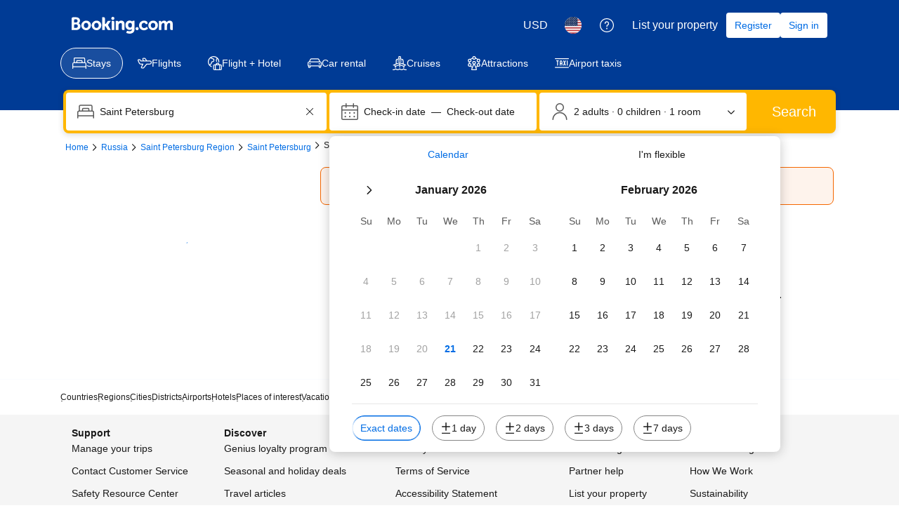

--- FILE ---
content_type: text/html; charset=UTF-8
request_url: https://www.booking.com/hotel/ru/hotel-esplanada.html
body_size: 1821
content:
<!DOCTYPE html>
<html lang="en">
<head>
    <meta charset="utf-8">
    <meta name="viewport" content="width=device-width, initial-scale=1">
    <title></title>
    <style>
        body {
            font-family: "Arial";
        }
    </style>
    <script type="text/javascript">
    window.awsWafCookieDomainList = ['booking.com'];
    window.gokuProps = {
"key":"AQIDAHjcYu/GjX+QlghicBgQ/7bFaQZ+m5FKCMDnO+vTbNg96AHf0QDR8N4FZ0BkUn8kcucXAAAAfjB8BgkqhkiG9w0BBwagbzBtAgEAMGgGCSqGSIb3DQEHATAeBglghkgBZQMEAS4wEQQMuq52ahLIzXS391ltAgEQgDujRkBXrrIUjgs1lAsFcu/9kgpI/IuavohSG7yE1BYsDzpFl4iqc4edkSwfTozI/iGO7lnWq3QC9N4X1w==",
          "iv":"D5499AFWlwAAARW7",
          "context":"ZItAT02ljQ3C55/XBGoVXQXXtgyGeXIY+2aQUMj1WzaY8r6TMWUiGOe1xb3FyxZwbSGVjkwO86isePjDtzsK4sRwCEP3Mw5tBqseh9fkxNauztfxEmswVejNZs0uGusmdJ/G3+mvOJOnKfAS0q317T0jNhAqbqiOKR7h0YVMQjibXGfYCEcn3Hg21a7KZiCXKp+Tf5QIcyBnG1aMXiteaJdbWrhiKnJj0ftFE/6QyloDEDrYSvSoKDVQjx8PUfv0jIOGCJVIYiSCJbsk1jmpaAqrYAF6Qyk7UmxPKmQZ09ZZL/ogeEs+WGC94hutBEbGV4mLdfig+73cl0i9n4aXDJ3nw6uhjZRX5NkD/s7JLEM47HK7I9bqgg=="
};
    </script>
    <script src="https://d8c14d4960ca.337f8b16.us-east-2.token.awswaf.com/d8c14d4960ca/a18a4859af9c/f81f84a03d17/challenge.js"></script>
</head>
<body>
    <div id="challenge-container"></div>
    <script type="text/javascript">
        AwsWafIntegration.saveReferrer();
        AwsWafIntegration.checkForceRefresh().then((forceRefresh) => {
            if (forceRefresh) {
                AwsWafIntegration.forceRefreshToken().then(() => {
                    window.location.reload(true);
                });
            } else {
                AwsWafIntegration.getToken().then(() => {
                    window.location.reload(true);
                });
            }
        });
    </script>
    <noscript>
        <h1>JavaScript is disabled</h1>
        In order to continue, we need to verify that you're not a robot.
        This requires JavaScript. Enable JavaScript and then reload the page.
    </noscript>
</body>
</html>

--- FILE ---
content_type: text/html; charset=UTF-8
request_url: https://www.booking.com/searchresults.html?label=gen173bo-10CAsowgFCD2hvdGVsLWVzcGxhbmFkYUgzWANoqAKIAQGYATO4AQfIAQzYAQPoAQH4AQGIAgGYAgKoAgG4Auz1wssGwAIB0gIkYTNkMWY3MWUtOGQ1Yy00ZDlkLWIxYTItMGZhMzBhN2MzMjQ22AIB4AIB&sid=4d6638f7d39958d5589f714214afb7e7&closed_msg=678193&dest_id=-2996338&dest_type=city&hlrd=14&
body_size: 185324
content:
<!DOCTYPE html>
<!--
You know you could be getting paid to poke around in our code?
We're hiring designers and developers to work in Amsterdam:
https://careers.booking.com/
-->
<!-- wdot-802 -->
<html lang="en-us" prefix="og: http://ogp.me/ns# fb: http://ogp.me/ns/fb# booking_com: http://ogp.me/ns/fb/booking_com#" class="noJS b_chrome b_chrome_131 supports_inline-block supports_flexbox_unprefixed supports_fontface supports_hyphens " >
<head profile="http://a9.com/-/spec/opensearch/1.1/">
<script type="text/javascript" nonce="GmPsTlGTqOfdOl6">
window.PCM = {
config: {
isBanner: false,
domainUUID: '3ea94870-d4b1-483a-b1d2-faf1d982bb31',
isPCSIntegration: true,
shareConsentWithin: 'www.booking.com',
isCrossDomainCookieSharingEnabled: false,
nonce: 'GmPsTlGTqOfdOl6',
countryCode: 'us',
isUserLoggedIn: false,
},
pcm_consent_cookie: 'analytical=true&amp;countryCode=US&amp;consentId=8f0b6bfd-6944-4cb2-a12c-98d82c5f2324&amp;consentedAt=2026-01-21T11:39:24.068Z&amp;expiresAt=2026-07-20T11:39:24.068Z&amp;implicit=true&amp;marketing=true&amp;regulation=none&amp;legacyRegulation=none'
};
(()=>{let e,c=e=>{let n,t,o=new FormData,i={error:e.message||"",message:e.message||"",stack:e.stack||"",name:"js_errors",colno:0,lno:0,url:window.location.hostname+window.location.pathname,pid:(null==(t=null==(n=window.B)?void 0:n.env)?void 0:t.pageview_id)||1,be_running:1,be_column:0,be_line:0,be_stack:e.stack||"",be_message:e.message||"",be_file:window.location.hostname+window.location.pathname};Object.keys(i).forEach(e=>{o.append(e,i[e])}),window.fetch("/js_errors",{method:"POST",body:o}).catch(()=>!1)};window.cookieStore&&window.cookieStore.addEventListener("change",e=>{var n;null!=(n=null==e?void 0:e.changed)&&n.length&&null!=e&&e.changed.forEach(e=>{"OptanonAlertBoxClosed"!==e.name||D(e.value)||c(new Error("OptanonAlertBoxClosed bad value detected: "+e.value)),"OptanonConsent"!==e.name||M(e.value)||c(new Error("OptanonConsent bad value detected: "+e.value))})});let _;(d=_=_||{}).ANALYTICAL="C0002",d.MARKETING="C0004";let g;(d=g=g||{}).PREFERENCES_SAVE_SETTINGS="preferences_save_settings",d.BANNER_REJECT_ALL="banner_reject_all",d.BANNER_ACCEPT_ALL="banner_accept_cookies",d.PREFERENCES_REJECT_ALL="preferences_reject_all",d.PREFERENCES_ACCEPT_ALL="preferences_allow_all";let u,B=((d=u=u||{}).BACKFILLING="back_filling",d.GPC_SIGNAL="gpc_signal",[g.BANNER_ACCEPT_ALL,g.PREFERENCES_ACCEPT_ALL,g.PREFERENCES_SAVE_SETTINGS]),m=[g.BANNER_REJECT_ALL,g.PREFERENCES_REJECT_ALL,g.PREFERENCES_SAVE_SETTINGS],t,I=new Promise(function(e){t=e}),G=window.B&&window.B.env&&window.B.env.b_user_genius_status&&window.B.env.b_user_genius_status.b_genius_level?"genuis_level_"+window.B.env.b_user_genius_status.b_genius_level:"",f={analytical:_.ANALYTICAL+"%3A1",marketing:_.MARKETING+"%3A1"},j="%2C",o="bkng_wvpc",n=window.location.hostname,v=P("isPCSIntegration")||!1,i=P("shareConsentWithin")||!1,w=P("countryCode");var a,r,s,d=P("cookieDomain")||n,l=null!=(e=P("isCrossDomainCookieSharingEnabled"))&&e;let p=";domain="+(l?2<=(r=(a=d).split(".")).length?r.slice(-2).join("."):a:d),C,h=(C="localhost"===n?"http://localhost:8080/dqs":/\.(?:dev|dqs)\.booking\.com/.test(window.location.origin)?"https://account.dqs.booking.com":"https://account.booking."+(/booking\.cn/.test(window.location.origin)?"cn":"com"),31536e6),E="us"!==w?15552e6:h,k="function"==typeof XDomainRequest,K=P("domainUUID")||"",A=P("nonce"),O=P("isBanner")||!1,U=P("isUserLoggedIn"),b=!1;function P(e){return window.PCM&&window.PCM.config&&void 0!==window.PCM.config[e]?window.PCM.config[e]:null}function y(e){e=J(e);let n={};return"string"==typeof e&&(e=e.split("&")).length&&e.forEach(function(e){e=e.split("=");2===e.length&&(n[e[0]]=e[1])}),n}function S(n){return Object.keys(n).map(function(e){return e+"="+n[e]}).join("&")}function F(e){var n=document.createElement("iframe");n.onload=t,n.src="https://"+i+"/cookiebanner.html",n.id="OTcrossDomain",n.role="none",n.frameborder="0",n.height="0",n.width="0",n.role="none";return n.setAttribute("style","position: absolute; overflow: hidden; clip: rect(0 0 0 0); width: 1px; height: 1px; margin: -1px; padding: 0; white-space: nowrap; border: 0; clip-path: inset(100%);"),n.setAttribute("aria-hidden","true"),n.setAttribute("tabindex","-1"),n.setAttribute("data-propagate-only-forced-consent",""+e),document.body.appendChild(n),n}function T(e,n,t=!1){let o={type:"onetrust",OptanonConsent:e},i=(D(n)&&(o.OptanonAlertBoxClosed=n),window.document.getElementById("OTcrossDomain"));(i=t&&!i?F(t):i)&&i.contentWindow&&("true"!==(e=i.getAttribute("data-propagate-only-forced-consent"))||"true"===e&&t)&&I.then(function(){var e;null!=(e=i.contentWindow)&&e.postMessage(o,"*")})}function M(e){if(void 0!==e&&null!=e)try{var n=y(e);return 0<Object.keys(n).length}catch(e){}}function D(e){if(void 0!==e&&null!=e&&isNaN(+e))return e=new Date(e),!isNaN(e.getTime())}function q(e,n,t,o){window.PCM.__mustInjectSDK||void 0===window.Optanon||void 0===e||(e=-1<e.indexOf(t),(void 0!==window.OptanonActiveGroups?-1<window.OptanonActiveGroups.indexOf(n):void 0)!==(window.PCM[o]=e)&&window.Optanon.UpdateConsent("Category",n+":"+(e?"1":"0")))}function L(){var e=y(window.PCM.__getCookie("OptanonConsent"));q(e.groups,_.ANALYTICAL,f.analytical,"Analytical"),q(e.groups,_.MARKETING,f.marketing,"Marketing")}function x(n,t){if(M(n)){let e;var o=(e=D(t)?new Date(t):new Date).getTime()+h,o=new Date(o).toUTCString(),n=J(n);document.cookie="OptanonConsent="+n+p+";path=/;expires="+o+";secure;samesite=none;",D(t)&&(document.cookie="OptanonAlertBoxClosed="+t+p+";path=/;expires="+o+";secure;samesite=none;"),L()}}function N(n,t,o,i){if(v){b=!0;let e=new XMLHttpRequest;e.withCredentials=!0,e.onload=function(){200===e.status?o():(b=!1,i&&i())},e.open("POST",C+"/privacy-consents",!0),e.setRequestHeader("Content-type","application/json;charset=UTF-8"),e.send(JSON.stringify(Object.assign({client_type:"web",client_id:"vO1Kblk7xX9tUn2cpZLS",optanon_action:t,genius_status:G},n)))}}function J(e){return e=e&&-1<e.indexOf("%253")?decodeURI(e):e}function H(e,n){e.backfilled_at=(new Date).getTime(),e.backfilled_seed=1;e=S(e);x(e,n),T(e,n)}function R(){if(v&&!b){let t=new XMLHttpRequest;t.withCredentials=!0,t.onload=function(){var e,n;200===t.status&&((e=y(window.PCM.__getCookie("OptanonConsent"))).implicitConsentCountry=O?"GDPR":"nonGDPR",e.implicitConsentDate=(new Date).getTime(),e=S(e),n=(new Date).getTime()+h,n=new Date(n).toUTCString(),document.cookie="OptanonConsent="+e+p+";path=/;expires="+n+";secure;samesite=none;",L(),T(e,window.PCM.__getCookie("OptanonAlertBoxClosed")))},t.open("POST",C+"/privacy-consents/implicit",!0),t.setRequestHeader("Content-type","application/json;charset=UTF-8"),t.send(JSON.stringify({client_type:"web",client_id:"vO1Kblk7xX9tUn2cpZLS"}))}}i&&l&&Object.defineProperty(window,"otStubData",{set:function(e){e&&e.domainData&&e.domainData.ScriptType&&"PRODUCTION"===e.domainData.ScriptType&&(e.domainData.ScriptType="TEST"),this._otStubData=e},get:function(){return this._otStubData}});let W={a:"analytical",m:"marketing"};function X(){var e,n;let t=(e=>{if(e){var n=e.split("&"),t={};for(let e=0;e<n.length;e++){var o=n[e].split(":");if(2!==o.length)return;var i=o[0],o=o[1],i=W[i];if(!i)return;t[i]="1"===o}return t}})(window.PCM.__getCookie(o));t&&((e=y(window.PCM.__getCookie("OptanonConsent"))).groups=Object.keys(t).filter(function(e){return t[e]}).map(function(e){return f[e]}).join(j),x(e=S(e),n=(new Date).toISOString()),T(e,n),window.PCM.__deleteCookie(o))}function Y(e,n){try{if(!k){x(e,n),d=window.PCM.__getCookie("OptanonConsent"),l=window.PCM.pcm_consent_cookie,d&&l&&(r=-1<((d=y(d)).groups||"").indexOf(f.analytical)?1:0,d=-1<(d.groups||"").indexOf(f.marketing)?1:0,s="true"===(l=y(l.replace(/&amp;/g,"&"))).analytical?1:0,l="true"===l.marketing?1:0,k||r==s&&d==l||N({analytical:r,marketing:d},u.BACKFILLING,()=>{}));var t=window.navigator.globalPrivacyControl;if(v&&t&&"us"===w){let a=y(window.PCM.__getCookie("OptanonConsent"));var t=[],o=(a.consentCausedByGPCSignalStored||t.push(new Promise(function(e,n){N({analytical:0,marketing:0,is_first_time_gpc_signal:1},u.GPC_SIGNAL,function(){e({consentCausedByGPCSignalStored:(new Date).getTime()})},function(){n({})})})),null===U||U);o&&!a.dnsmiCapturedTimestamp&&t.push(new Promise(function(e,n){let t=new XMLHttpRequest;t.withCredentials=!0,t.onload=function(){200<=t.status&&t.status<=299?e({dnsmiCapturedTimestamp:(new Date).getTime()}):n({})},t.open("POST",C+"/dnsmi",!0),t.setRequestHeader("Content-type","application/json;charset=UTF-8"),t.send()})),Promise.allSettled(t).then(function(n){let t=!1;for(let e=0;e<n.length;e++){var o=n[e];"fulfilled"===o.status&&(Object.assign(a,o.value),t=!0)}var e,i;t&&(e=window.PCM.__getCookie("OptanonAlertBoxClosed"),x(i=S(a),e),T(i,e))})}X(),i=y(window.PCM.__getCookie("OptanonConsent")),D(a=window.PCM.__getCookie("OptanonAlertBoxClosed"))&&(new Date).getTime()-new Date(a).getTime()<=E||(!i.implicitConsentDate||(new Date).getTime()-parseInt(i.implicitConsentDate)>=E?R():O?"GDPR"!==i.implicitConsentCountry&&R():"nonGDPR"!==i.implicitConsentCountry&&R()),!function(){if(v){var n=window.PCM.__getCookie("OptanonConsent"),t=window.PCM.__getCookie("OptanonAlertBoxClosed");if(M(n)&&D(t)){var o,n=y(n),i=new Date(t);if(n.groups&&(void 0===n.backfilled_at||new Date(parseInt(n.backfilled_at))<i)){let e;n.geolocation&&(o=n.geolocation.split("%3B"),e={country:o[0],country_region:o[1]}),N(Object.assign({analytical:-1<n.groups.indexOf(f.analytical)?1:0,marketing:-1<n.groups.indexOf(f.marketing)?1:0,consented_at:i.toISOString()},e),u.BACKFILLING,H.bind(this,n,t))}}}}(),window.PCM.__injectSDK()}}catch(e){c(e)}var i,a,r,s,d,l}let V=(e,n)=>{"complete"===document.readyState?window.PCM.__dispatchEvent(e,n):window.addEventListener("load",function(){window.PCM.__dispatchEvent(e,n)})};window.OptanonWrapper=function(...e){var n,t=void 0!==window.Optanon&&"function"==typeof window.Optanon.GetDomainData?window.Optanon.GetDomainData().ShowAlertNotice:void 0,o=(L(),document.getElementById("onetrust-policy-text"));if(o&&!o.hasAttribute("tabindex")&&o.setAttribute("tabindex","0"),t)for(let e=window.PCM.__eventCounter;e<window.dataLayer.length;e++)"trackOptanonEvent"!==window.dataLayer[e].event&&"trackOptanonEvent"!==window.dataLayer[e][1]||(n=(window.dataLayer[e].optanonAction||window.dataLayer[e][2].optanonAction).toLowerCase().replace(/\s/g,"_"),-1===B.indexOf(n)&&-1===m.indexOf(n))||(window.PCM.syncConsent(n),window.PCM.__dispatchEvent("cookie_banner_closed")),window.PCM.__eventCounter++;else window.PCM.__dispatchEvent("cookie_consent_available");"function"==typeof window.OptanonWrapperCallback&&window.OptanonWrapperCallback(e)},window.PCM=Object.assign({Marketing:!1,Analytical:!1,__eventCounter:0,__mustInjectSDK:!0,__dispatchEvent:function(e,n){n=n||window.PCM;let t;CustomEvent?(t=document.createEvent("CustomEvent")).initCustomEvent(e,!0,!0,n):t=new CustomEvent(e,{detail:n}),document.dispatchEvent(t)},__injectSDK:function(){var e,n;window.PCM.__mustInjectSDK&&(D(null!=(n=window.PCM.__getCookie("OptanonAlertBoxClosed"))?n:"")||window.PCM.__deleteCookie("OptanonAlertBoxClosed"),(n=document.createElement("script")).type="text/javascript",n.setAttribute("async","true"),n.setAttribute("src","https://cdn.cookielaw.org/scripttemplates/otSDKStub.js"),n.setAttribute("charset","UTF-8"),n.setAttribute("data-document-language","true"),n.setAttribute("data-domain-script",K),A&&n.setAttribute("nonce",A),n.addEventListener("load",function(){V("cookie_banner_loaded",{willBannerBeShown:!window.PCM.isUserGaveConsent()})}),n.addEventListener("error",function(){V("cookie_banner_loaded",{willBannerBeShown:!1})}),null!=(e=null==(e=document.getElementsByTagName("head"))?void 0:e.item(0))&&e.appendChild(n),window.PCM.__mustInjectSDK=!1)},__getCookie:function(e){e+="=";var n=document.cookie.split(";");let t,o;for(t=0;t<n.length;t+=1){for(o=n[t];" "==o.charAt(0);)o=o.substring(1,o.length);if(0==o.indexOf(e))return o.substring(e.length,o.length)}return null},__deleteCookie:function(e){document.cookie=e+"=;path=/;domain="+n+";expires=Thu, 01 Jan 1970 00:00:01 GMT",document.cookie=e+"=;path=/;domain=;expires=Thu, 01 Jan 1970 00:00:01 GMT"},isUserGaveConsent:()=>{var e=window.PCM.__getCookie("OptanonAlertBoxClosed");return!!e&&(new Date).getTime()-new Date(e).getTime()<=E},syncConsent:function(e=g.BANNER_REJECT_ALL,n){var t=window.PCM.__getCookie("OptanonAlertBoxClosed"),o=window.PCM.__getCookie("OptanonConsent"),i=y(o),a=-1<(i.groups||"").indexOf(f.analytical)?1:0,r=-1<(i.groups||"").indexOf(f.marketing)?1:0;if(T(o,t,n),!k&&v&&N({analytical:a,marketing:r},e,H.bind(this,i,t)),!(-1===m.indexOf(e)||window.PCM.Analytical&&window.PCM.Marketing)){var s=[...window.PCM.Analytical?[]:[_.ANALYTICAL],...window.PCM.Marketing?[]:[_.MARKETING]],d=[];for(let e=0;e<(null==(l=null==(l=null==(l=window.Optanon)?void 0:l.GetDomainData())?void 0:l.Groups)?void 0:l.length);e++){var l=window.Optanon.GetDomainData().Groups[e];l.CustomGroupId&&-1!==s.indexOf(l.CustomGroupId)&&d.push(l)}var c=[],u=document.cookie.split("; ");for(let e=0;e<u.length;e++)c.push(u[e].split("=")[0]);for(let e=0;e<d.length;e++){var w=d[e].Cookies;for(let e=0;e<w.length;e++){var p=[w[e].Name];if(-1!==p[0].indexOf("xx")){var C=new RegExp("^"+p[0].replaceAll("x","\\w")+"$","g");for(let e=0;e<c.length;e++)c[e].match(C)&&p.push(c[e])}for(let e=0;e<p.length;e++)window.PCM.__deleteCookie(p[e])}}}}},window.PCM),void 0===window.dataLayer&&(window.dataLayer=[]),s=function(){i&&n!==i?(window.addEventListener("message",function(e){e&&e.data&&"OneTrustCookies"===e.data.name&&Y(e.data.OptanonConsent,e.data.OptanonAlertBoxClosed)}),F(!1)):Y()},"loading"===document.readyState?document.addEventListener("DOMContentLoaded",function(){s()}):s()})();
</script>
<link href="https://cf.bstatic.com" rel="dns-prefetch" crossorigin>
<link href="https://cf.bstatic.com" rel="dns-prefetch" crossorigin>
<meta name="referrer" content="strict-origin-when-cross-origin">
<meta http-equiv="content-type" content="text/html; charset=utf-8" />
<script nonce="GmPsTlGTqOfdOl6"> function b_cors_check(supported) { var value = supported ? 1 : 0; if (!/(^|;)\s*cors_js=/.test(document.cookie)) { var d = new Date(); d.setTime(d.getTime() + 60 * 60 * 24 * 365 * 1000); var cookieDomain = '.booking.com' || '.booking.com'; document.cookie = 'cors_js=' + value +'; domain=' + cookieDomain + '; path=/; expires=' + d.toGMTString(); } if (!value) { location.reload(); } } </script>
<script nonce="GmPsTlGTqOfdOl6">(function(d) { d.addEventListener('error', function(e) { if (e.target && e.target.classList.contains('crossorigin-check-js')) { b_cors_check(false); } }, true); })(document); </script>
<script class="crossorigin-check-js" src="https://cf.bstatic.com/static/js/crossorigin_check_cloudfront_sd/2454015045ef79168d452ff4e7f30bdadff0aa81.js" async crossorigin nonce="GmPsTlGTqOfdOl6"></script>
<script nonce="GmPsTlGTqOfdOl6"> 
;(function() {
window.b_early_errors = window.b_early_errors || [];
window.onerror = function() {
window.b_early_errors.push(arguments);
};
}());
 </script>
<link rel="stylesheet" id="main-css-preload" href="https://cf.bstatic.com/static/css/main_cloudfront_sd.iq_ltr/0a96e2329a7d12eabd94a042b018a0c0c90a3439.css"  data-main-css="1" />
<script nonce="GmPsTlGTqOfdOl6">
document.querySelector('#main-css-preload').addEventListener('load', function() {
window.mainCssWasLoaded = 1;
})
</script>
<link rel="stylesheet" href="https://cf.bstatic.com/static/css/main_exps_cloudfront_sd.iq_ltr/f3f7bce74850e3086e63c198d858b6528c5be8be.css"  />
<link rel="stylesheet" href="https://cf.bstatic.com/static/css/gprof_icons_cloudfront_sd.iq_ltr/f4fa450a0fd6a6ad8cafc28c74bf19a153e53191.css" /> 
<link rel="stylesheet" type="text/css" href="https://cf.bstatic.com/static/css/searchresults_cloudfront_sd.iq_ltr/47be117066e38c9c0e5194cea922f5db97af20f3.css"  media="screen" />
<link rel="_prefetch" data-defer-prefetch href="https://cf.bstatic.com/static/css/hotel_base_cloudfront_sd.iq_ltr/cf6d813272aacac9c2112230b0e7d095d853b1c2.css">
<link rel="_prefetch" data-defer-prefetch href="https://cf.bstatic.com/static/css/hotel_experiments_cloudfront_sd.iq_ltr/bf9d68137735d5936da67aff5607a50572c5c54d.css">
<link rel="_prefetch" data-defer-prefetch href="https://cf.bstatic.com/static/css/index_cloudfront_sd.iq_ltr/290f2ddf313b0e04fc926a7c2723a7893047ea6a.css">
<link rel="_prefetch" data-defer-prefetch href="https://cf.bstatic.com/static/css/xp-index-sb_cloudfront_sd.iq_ltr/739c5abd2dafba99c581049ff8bb6c1855400f61.css">
<link rel="stylesheet" type="text/css" href="https://cf.bstatic.com/static/css/incentives_cloudfront_sd.iq_ltr/f1558a6e9832a4eb8cfe1d3d14db176bd3564335.css"  media="screen" />
 <link rel="stylesheet" href="https://cf.bstatic.com/static/css/mlt_cloudfront_sd.iq_ltr.css" />  
 <style nonce="GmPsTlGTqOfdOl6"> #basiclayout, .basiclayout { margin: 0; } #special_actions { margin: 3px 15px 3px 0; } .ticker_space { margin-top: 3px !important; } #logo_no_globe_new_logo { top: 14px; } .b_msie_6 #top, .b_msie_6 body.header_reshuffle #top {height:61px !important;} .b_msie_6 #special_actions { margin: 3px 15px 3px 0; overflow:visible; } body.header_reshuffle #top { min-height: 50px !important; height: auto !important; } .nobg { background: #fff url("https://cf.bstatic.com/static/img/nobg_all_blue_iq/b700d9e3067c1186a3364012df4fe1c48ae6da44.png") repeat-x; background-position: 0 -50px; } </style> 
<link rel="preload" as="script" href="https://cf.bstatic.com/static/js/core-deps-inlinedet_cloudfront_sd/f62025e692b596dd53ecd1bd082dfd3197944c50.js" crossorigin nonce="GmPsTlGTqOfdOl6">
<link rel="preload" as="script" href="https://cf.bstatic.com/static/js/jquery_cloudfront_sd/e1e8c0e862309cb4caf3c0d5fbea48bfb8eaad42.js" crossorigin nonce="GmPsTlGTqOfdOl6">
<link rel="preload" as="script" href="https://cf.bstatic.com/static/js/main_cloudfront_sd/6a41ecb153236fb4f7956e01871bf87d62670b84.js" crossorigin nonce="GmPsTlGTqOfdOl6">
<link rel="preload" as="script" href="https://cf.bstatic.com/static/js/searchresults_cloudfront_sd/2acda0f0b0f33899099fc7e1f3cf61eb8141a061.js" crossorigin nonce="GmPsTlGTqOfdOl6">
<link rel="preload" as="script" href="https://cf.bstatic.com/static/js/error_catcher_bec_cloudfront_sd/c40c55637440286271899bb4294fd743b387ac07.js" crossorigin nonce="GmPsTlGTqOfdOl6">
<script nonce="GmPsTlGTqOfdOl6"> if( window.performance && performance.measure && 'b-stylesheets') { performance.measure('b-stylesheets'); } </script><title>Booking.com:
Hotels in Saint Petersburg.
Book your hotel now!
</title>
<meta name="keywords" content="Hotel, Saint Petersburg,  Hotels, lodging, accommodation, special offers, packages, specials, weekend breaks, city breaks, deals, budget, cheap, discount, savings" />
<meta name="robots" content="noindex,follow" />
<link rel="canonical" href="https://www.booking.com/city/ru/saint-petersburg.html" />
<meta name="booking-verification" content="[base64]" />
<meta name="twitter:app:id:iphone" content="367003839" />
<meta name="twitter:app:name:ipad" content="Booking.com Hotel Reservations Worldwide & Hotel Deals" />
<meta name="twitter:app:id:ipad" content="367003839" />
<meta name="twitter:app:name:googleplay" content="Booking.com Hotel Reservations" />
<meta name="twitter:app:id:googleplay" content="com.booking" />
<meta property="al:ios:app_store_id" content="367003839">
<meta property="al:ios:app_name" content="Booking.com Hotel Reservations">
<meta property="al:android:app_name" content="Booking.com Hotel Reservation">
<meta property="al:android:package" content="com.booking">
<meta name="twitter:title" content="" />
<meta property="al:ios:url" content="booking://searchresults?dest_id=-2996338&dest_type=city&affiliate_id=375119&source=gen173bo-1GCAsowgFCD2hvdGVsLWVzcGxhbmFkYUgzWANoqAKIAQGYATO4AQfIAQzYAQPoAQH4AQGIAgGYAgKoAgG4Auz1wssGwAIC0gIkYTNkMWY3MWUtOGQ1Yy00ZDlkLWIxYTItMGZhMzBhN2MzMjQ22AIC4AIB" />
<meta property="al:android:url" content="booking://searchresults?dest_id=-2996338&dest_type=city&affiliate_id=375119&source=gen173bo-1GCAsowgFCD2hvdGVsLWVzcGxhbmFkYUgzWANoqAKIAQGYATO4AQfIAQzYAQPoAQH4AQGIAgGYAgKoAgG4Auz1wssGwAIC0gIkYTNkMWY3MWUtOGQ1Yy00ZDlkLWIxYTItMGZhMzBhN2MzMjQ22AIC4AIB" />
<meta name="p:domain_verify" content="ff7f0b90ebb93e5bf7c7cafe77640ec1"/>
<meta http-equiv="content-language" content="en-us" />
<meta http-equiv="content-script-type" content="text/javascript" />
<meta http-equiv="content-style-type" content="text/css" />
<meta http-equiv="window-target" content="_top" />
<meta property="fb:pages" content="131840030178250, 1425349334428496, 117615518393985, 1565844503706287, 517612321758712, 1668799180037291, 265097377176252, 1643712662515912, 303492549842824, 1638321783047271, 809709019119342, 959185470826086, 217466488652137, 641365839348517, 203741606405114">
<meta property="wb:webmaster" content="48970bbca45d28c2" />
<meta name="twitter:card" content="summary_large_image">
<meta name="twitter:site" content="@bookingcom">
<meta name="twitter:creator" content="@bookingcom">
<meta property="og:type" content="website" />
<meta property="og:title" content="Help! Which property is best?" />
<meta property="og:description" content="I found these great hotels on Booking.com and love them all. Help me decide which one to book!" />
<meta property="og:locale" content="en_US" />
<meta property="og:url" content="https://www.booking.com/searchresults.html?dest_id=-2996338;dest_type=city" />
<meta property="og:site_name" content="Booking.com" />
<meta property="fb:app_id" content="145362478954725" />
<link rel="icon" href="https://cf.bstatic.com/static/img/favicon/9ca83ba2a5a3293ff07452cb24949a5843af4592.svg" type="image/svg+xml">
<link rel="icon" href="https://cf.bstatic.com/static/img/favicon/4a3b40c4059be39cbf1ebaa5f97dbb7d150926b9.png" type="image/png" sizes="192x192">
<link rel="icon" href="https://cf.bstatic.com/static/img/favicon/40749a316c45e239a7149b6711ea4c48d10f8d89.ico" sizes="32x32">
<link rel="apple-touch-icon" href="https://cf.bstatic.com/static/img/apple-touch-icon/5db9fd30d96b1796883ee94be7dddce50b73bb38.png" />
<link rel="help" href="/faq.html?label=gen173bo-10CAsowgFCD2hvdGVsLWVzcGxhbmFkYUgzWANoqAKIAQGYATO4AQfIAQzYAQPoAQH4AQGIAgGYAgKoAgG4Auz1wssGwAIB0gIkYTNkMWY3MWUtOGQ1Yy00ZDlkLWIxYTItMGZhMzBhN2MzMjQ22AIB4AIB&sid=4d6638f7d39958d5589f714214afb7e7&srpvid=1a2151f62a410340&&amp;" />
<link rel="search" type="application/opensearchdescription+xml" href="https://cf.bstatic.com/static/opensearch/en-us/e19e3ca297c466eb18e0b783736192a638f6a66e.xml" title="Booking.com Online Hotel Reservations" />
<link href="https://plus.google.com/105443419075154950489" rel="publisher" />
<script nonce="GmPsTlGTqOfdOl6">
/*
*/
(function avoidingXSSviaLocationHash() {
var location = window.location,
hash = location.hash,
xss = /[<>'"]/;
if (
xss.test( decodeURIComponent( hash ) ) ||
xss.test( hash )
) {
location.hash = '';
}
})();
document.documentElement.className = document.documentElement.className.replace('noJS', '') + ' hasJS';
var b_experiments = {}, WIDTH, B = window.booking = {
_onfly: [], // "on the fly" functions, will be executed as soon as external js files were loaded
devTools: {
trackedExperiments: []
},
user: {
},
env : {
isRetina : window.devicePixelRatio > 1,
"b_gtt": 'dLYAeZFVJfNTBBFPbZDfdVPbVJfcbfdPSUNTTYO',
"b_action" : 'searchresults',
"b_secure_domain" : 'https://secure.booking.com',
"b_site_type" : 'www',
"b_site_type_id": '1',
"b_agent_is_no_robot": true,
"b_agent_is_robot": false,
"b_query_params_with_lang_no_ext": '?label=gen173bo-10CAsowgFCD2hvdGVsLWVzcGxhbmFkYUgzWANoqAKIAQGYATO4AQfIAQzYAQPoAQH4AQGIAgGYAgKoAgG4Auz1wssGwAIB0gIkYTNkMWY3MWUtOGQ1Yy00ZDlkLWIxYTItMGZhMzBhN2MzMjQ22AIB4AIB&sid=4d6638f7d39958d5589f714214afb7e7&srpvid=1a2151f62a410340&',
"b_query_params_with_lang_no_ext_enforce_lang_aid_currency": '?label=gen173bo-10CAsowgFCD2hvdGVsLWVzcGxhbmFkYUgzWANoqAKIAQGYATO4AQfIAQzYAQPoAQH4AQGIAgGYAgKoAgG4Auz1wssGwAIB0gIkYTNkMWY3MWUtOGQ1Yy00ZDlkLWIxYTItMGZhMzBhN2MzMjQ22AIB4AIB&sid=4d6638f7d39958d5589f714214afb7e7&srpvid=1a2151f62a410340&;lang=en-us;aid=304142;selected_currency=USD',
"b_travel_comm_url_with_lang": 'https://community.booking.com/?profile.language=en',
"b_calendar2" : '1',
"BHDTJdReLGMeEcYPffcVDZBZMO": true,
"b_max_los_data_for_prefilled_dest" : {"default_los":45,"experiment":"BHDTJdReQHUYYOLEaMYYXO","is_fullon":0,"extended_los":90,"has_extended_los":1,"max_allowed_los":90},
/*
*/
"b_partner_channel_id": '3',
"b_bookings_owned": '1',
"b_google_maps_key_params" : 'true&indexing=true',
"b_lang" : 'en',
"b_has_valid_dates": 0,
"b_countrycode" : 'ru',
"b_guest_country" : 'us',
"b_locale" : 'en-us',
"b_lang_for_url" : 'en-us',
"b_this_urchin" : '/searchresults.html?label=gen173bo-10CAsowgFCD2hvdGVsLWVzcGxhbmFkYUgzWANoqAKIAQGYATO4AQfIAQzYAQPoAQH4AQGIAgGYAgKoAgG4Auz1wssGwAIB0gIkYTNkMWY3MWUtOGQ1Yy00ZDlkLWIxYTItMGZhMzBhN2MzMjQ22AIB4AIB&tmpl=searchresults&class_interval=1&amp;closed_msg=678193&amp;dest_id=-2996338&amp;dest_type=city&amp;dtdisc=0&amp;group_adults=2&amp;group_children=0&amp;hlrd=14&amp;inac=0&amp;index_postcard=0&amp;label_click=undef&amp;no_rooms=1&amp;offset=0&amp;postcard=0&amp;raw_dest_type=city&amp;room1=A%2CA&amp;sb_price_type=total&amp;shw_aparth=1&amp;slp_r_match=0&amp;srpvid=1a2151f62a410340&amp;ss_all=0&amp;ssb=empty&amp;sshis=0&&',
"b_flag_to_suggest" : 'us',
"b_companyname" : 'Booking.com',
"b_partner_vertical" : 'channel_direct',
b_date_format: {"date_with_weekday":"{weekday}, {month_name} {day_of_month}, {full_year}","day_short_month_year_time_between":"{short_month_name} {day_of_month}, {full_year}, {time} – {time_until}","ux_day_month_on":"on {month_2} {day_2}","day_short_month_year":"{short_month_name} {day_name}, {full_year}","long_date_range_both_years":"{month_name} {day_of_month}, {full_year} – {month_name_until} {day_of_month_until}, {full_year_until}","day_month_year_on":"on {month_name} {day_name}, {full_year}","day_month_until":"until {month_name} {day_name}","date_with_weekday_time_until":"{weekday}, {begin_marker}{month_name} {day_of_month}{end_marker}, {full_year} until {time}","month_name_only":"{month_name_nom}","day_month_year_from":"from {month_name} {day_name}, {full_year}","month_with_year":"{month_name_with_year_only} {full_year}","date_with_weekday_to":"{weekday_to} {day_of_month} {month_name_to} {full_year}","day_month":"{month_name} {day_name}","day_short_month_year_between":"{short_month_name} {day_of_month}, {full_year} – {short_month_name_until} {day_of_month_until}, {full_year_until}","date_with_weekday_from":"{weekday_from}, {month_name_from} {day_of_month}, {full_year}","short_month_only":"{short_month_name}","numeric_date_range_both_years":"{month}/{day_of_month}/{full_year} - {month_until}/{day_of_month_until}/{full_year_until}","date_with_weekday_time_at":"date_with_weekday_time_at","date_range_with_short_weekday_short_month":"{short_weekday}, {short_month_name} {day_of_month} – {short_weekday_until}, {short_month_name_until} {day_of_month_until} ","day_month_from":"from {month_name} {day_name}","day_short_month_year_other":"{short_month_name} {day_name_other}, {full_year}","numeric_date":"{month}/{day_of_month}/{full_year}","day_month_year_between":"between {month_name} {day_name}, {full_year} and {month_name_until} {day_name_until}, {full_year_until}","numeric_day_month_year_on":"on {month_name_0}/{day_name_0}/{full_year}","day_month_other":"{month_name} {day_other}","day_month_year":"{month_name} {day_name}, {full_year}","date_without_year":"{month_name} {day_of_month}","date_with_weekday_time_from":"{weekday}, {begin_marker}{month_name} {day_of_month}{end_marker}, {full_year} from {time}","day_month_on":"on {month_name} {day_name}","numeric_day_month_year_from":"from {month_name_0}/{day_name_0}/{full_year}","date_with_weekday_time_from_until":"{weekday}, {begin_marker}{month_name} {day_of_month}{end_marker}, {full_year} from {time} until {time_until}","day_of_month_only":"{day_of_month}","day_month_year_until":"until {month_name} {day_name}, {full_year}","from_month_with_year":"since {month_name_from} {full_year}","short_date":"{short_month_name} {day_of_month}, {full_year}","short_month_with_year":"{short_month_name} {full_year}","day_short_month_between":"{short_month_name} {day_of_month} – {short_month_name_until} \n{day_of_month_until} ","numeric_day_month_year_time_before":"before {time} on {month_name_0}/{day_name_0}/{full_year}","day_month_between":"between {month_name} {day_name} and {month_name_until} {day_name_until}","day_short_month_time_between":"{short_month_name} {day_of_month}, {time} – {time_until}","short_date_without_year_range":"{short_month_name} {day_of_month} - {short_month_name_until} {day_of_month_until}","in_month_with_year":"in {month_name_in} {full_year}","date_with_year":"{month_name} {day_of_month}, {full_year}","short_date_without_year":"{short_month_name} {day_of_month}","short_date_with_weekday":"{short_weekday}, {short_month_name} {day_of_month}, {full_year}","numeric_day_month_year":"{month_name_0}/{day_name_0}/{full_year}","numeric_date_range":"{month}/{day_of_month} - {month_until}/{day_of_month_until}","day_short_month_year_from":"from {short_month_name} {day_name}, {full_year}","numeric_day_month_year_between":"between {month_name_0}/{day_name_0}/{full_year} and {month_name_0_until}/{day_name_0_until}/{full_year_until}","day_short_month_year_until":"until {short_month_name} {day_name}, {full_year}","numeric_day_month_year_until":"until {month_name_0}/{day_name_0}/{full_year}","range_from_long_date_time_until_long_date_time":"from {month_name} {day_of_month}, {full_year} at {time} until {month_name_until} {day_of_month_until}, {full_year_until} at {time_until}","day_short_month_year_time":"{short_month_name} {day_of_month}, {full_year}, {time}","short_date_with_weekday_without_year":"{short_weekday}, {short_month_name} {day_of_month}","day_short_month_year_on":"on {short_month_name} {day_name}, {full_year}","short_weekday_only":"{short_weekday}","day_short_month_time":"{short_month_name} {day_of_month}, {time}","day_month_year_time_before":"before {time} on {month_name} {day_name}, {year}","date_with_short_weekday_without_year":"{short_weekday}, {month_name} {day_of_month} ","day_month_year_other":"{month_name} {day_other}, {full_year}","ux_day_month":"{month_1} {day_1}","date_with_short_weekday_with_year":"{short_weekday}, {month_name} {day_of_month}, {full_year}","date_with_weekday_with_markers":"{weekday}, {begin_marker}{month_name} {day_of_month}{end_marker}, {full_year}"},
b_month_for_formatted_date: {"1":{"name_to":"January","month_2":"January","short_name":"Jan","on_day_month":"01","name_from":"January","name":"January","month_1":"January","genitive_uc":"January","in_month_lc":"in January","name_def_article_uc":"The January","name_other":"January","short_name_uc":"January","to_month_lc":"to January","day_to":"January","short_name_only":"Jan","name_only":"January","genitive_lc":"January","name_uc":"January","name_with_year_only":"January","name_def_article_lc":"the January","name_lc":"January","name_in":"January"},"10":{"name_uc":"October","name_only":"October","genitive_lc":"October","short_name_only":"Oct","name_with_year_only":"October","name_def_article_lc":"the October","name_in":"October","name_lc":"October","short_name":"Oct","on_day_month":"10","month_2":"October","name_to":"October","month_1":"October","genitive_uc":"October","name":"October","name_from":"October","name_def_article_uc":"The October","in_month_lc":"in October","to_month_lc":"to October","short_name_uc":"October","name_other":"October"},"11":{"to_month_lc":"to November ","short_name_uc":"November","name_other":"November","name_def_article_uc":"The November","in_month_lc":"in November ","month_1":"November","genitive_uc":"November ","name_from":"November","name":"November","on_day_month":"11","short_name":"Nov","month_2":"November","name_to":"November","name_lc":"November","name_in":"November","name_def_article_lc":"the November","name_with_year_only":"November","name_uc":"November","genitive_lc":"November ","name_only":"November","short_name_only":"Nov"},"12":{"genitive_uc":"December","month_1":"December","name_from":"December","name":"December","month_2":"December","short_name":"Dec","on_day_month":"12","name_to":"December","to_month_lc":"to December","name_other":"December","short_name_uc":"December","name_def_article_uc":"The December","in_month_lc":"in December","name_with_year_only":"December","genitive_lc":"December ","name_only":"December","name_uc":"December","short_name_only":"Dec","name_in":"December","name_lc":"December","name_def_article_lc":"the December"},"2":{"name_with_year_only":"February","short_name_only":"Feb","day_to":"February","name_uc":"February","name_only":"February","genitive_lc":"February ","name_in":"February","name_lc":"February","name_def_article_lc":"the February","name_from":"February","name":"February","genitive_uc":"February ","month_1":"February","name_to":"February","short_name":"Feb","on_day_month":"02","month_2":"February","short_name_uc":"February","name_other":"February","to_month_lc":"to February ","in_month_lc":"in February ","name_def_article_uc":"The February"},"3":{"name_uc":"March","name_only":"March","genitive_lc":"March","short_name_only":"Mar","day_to":"March","name_with_year_only":"March","name_def_article_lc":"the March","name_in":"March","name_lc":"March","on_day_month":"03","short_name":"Mar","month_2":"March","name_to":"March","month_1":"March","genitive_uc":"March","name":"March","name_from":"March","name_def_article_uc":"The March","in_month_lc":"in March","to_month_lc":"to March","short_name_uc":"March","name_other":"March"},"4":{"in_month_lc":"in April","name_def_article_uc":"The April","name_other":"April","short_name_uc":"April","to_month_lc":"to April","name_to":"April","month_2":"April","on_day_month":"04","short_name":"Apr","name_from":"April","name":"April","month_1":"April","genitive_uc":"April","name_def_article_lc":"the April","name_lc":"April","name_in":"April","short_name_only":"Apr","genitive_lc":"April","name_only":"April","name_uc":"April","name_with_year_only":"April"},"5":{"on_day_month":"05","short_name":"May","month_2":"May","name_to":"May","genitive_uc":"May","month_1":"May","name":"May","name_from":"May","name_def_article_uc":"The May","in_month_lc":"in May","to_month_lc":"to May","short_name_uc":"May","name_other":"May","name_uc":"May","name_only":"May","genitive_lc":"May","short_name_only":"May","name_with_year_only":"May","name_def_article_lc":"the May","name_lc":"May","name_in":"May"},"6":{"genitive_uc":"June","month_1":"June","name":"June","name_from":"June","on_day_month":"06","short_name":"Jun","month_2":"June","name_to":"June","to_month_lc":"to June","short_name_uc":"June","name_other":"June","name_def_article_uc":"The June","in_month_lc":"in June","name_with_year_only":"June","name_uc":"June","genitive_lc":"June","name_only":"June","short_name_only":"Jun","name_in":"June","name_lc":"June","name_def_article_lc":"the June"},"7":{"name_from":"July","name":"July","genitive_uc":"July","month_1":"July","name_to":"July","short_name":"Jul","on_day_month":"07","month_2":"July","short_name_uc":"July","name_other":"July","to_month_lc":"to July","in_month_lc":"in July","name_def_article_uc":"The July","name_with_year_only":"July","short_name_only":"Jul","name_uc":"July","name_only":"July","genitive_lc":"July","name_in":"July","name_lc":"July","name_def_article_lc":"the July"},"8":{"name_with_year_only":"August","short_name_only":"Aug","name_uc":"August","genitive_lc":"August","name_only":"August","name_in":"August","name_lc":"August","name_def_article_lc":"the August","name":"August","name_from":"August","genitive_uc":"August","month_1":"August","name_to":"August","short_name":"Aug","on_day_month":"08","month_2":"August","short_name_uc":"August","name_other":"August","to_month_lc":"to August","in_month_lc":"in August","name_def_article_uc":"The August"},"9":{"short_name_only":"Sep","genitive_lc":"September","name_only":"September","name_uc":"September","name_with_year_only":"September","name_def_article_lc":"the September","name_in":"September","name_lc":"September","name_to":"September","month_2":"September","short_name":"Sep","on_day_month":"09","name_from":"September","name":"September","month_1":"September","genitive_uc":"September","in_month_lc":"in September","name_def_article_uc":"The September","name_other":"September","short_name_uc":"September","to_month_lc":"to September"}},
b_weekday_formatted_date: {"1":{"name_on":"Monday","name_lc":"Monday","name_other":"Monday","shortest":"Mo","name_other_uc":"Monday","short":"Mon","name_uc":"Monday","name_to":"Monday","short_uc":"Mon","name_from_preposition":"From Monday","name_from":"Monday","name":"Monday"},"2":{"name_on":"Tuesday","name_other":"Tuesday","name_lc":"Tuesday","shortest":"Tu","short":"Tue","name_other_uc":"Tuesday","name_uc":"Tuesday","name_to":"Tuesday","short_uc":"Tue","name_from_preposition":"From Tuesday","name_from":"Tuesday","name":"Tuesday"},"3":{"name_other":"Wednesday","name_lc":"Wednesday","shortest":"We","name_on":"Wednesday","name_from_preposition":"From Wednesday","name_from":"Wednesday","name":"Wednesday","short_uc":"Wed","name_to":"Wednesday","name_other_uc":"Wednesday","short":"Wed","name_uc":"Wednesday"},"4":{"short_uc":"Thu","name_from_preposition":"From Thursday","name":"Thursday","name_from":"Thursday","short":"Thu","name_other_uc":"Thursday","name_uc":"Thursday","name_to":"Thursday","name_on":"Thursday","name_other":"Thursday","name_lc":"Thursday","shortest":"Th"},"5":{"shortest":"Fr","name_lc":"Friday","name_other":"Friday","name_on":"Friday","name":"Friday","name_from":"Friday","name_from_preposition":"From Friday","short_uc":"Fri","name_to":"Friday","name_uc":"Friday","short":"Fri","name_other_uc":"Friday"},"6":{"name_on":"Saturday","shortest":"Sa","name_lc":"Saturday","name_other":"Saturday","name_uc":"Saturday","name_other_uc":"Saturday","short":"Sat","name_to":"Saturday","short_uc":"Sat","name_from":"Saturday","name":"Saturday","name_from_preposition":"From Saturday"},"7":{"name":"Sunday","name_from":"Sunday","name_from_preposition":"From Sunday","short_uc":"Sun","name_to":"Sunday","name_uc":"Sunday","name_other_uc":"Sunday","short":"Sun","shortest":"Su","name_other":"Sunday","name_lc":"Sunday","name_on":"Sunday"},"8":{"name_lc":"every day","shortest":"shortest","name_on":"name_on","short":"short","name_uc":"name_uc","short_uc":"short_uc","name_other":"name_other","name_to":"name_to","name_other_uc":"name_other_uc","name_from_preposition":"From any day","name_from":"name_from","name":"Every day"}},
b_time_format: {"AM_symbol":{"name":"AM"},"PM_symbol":{"name":"PM"},"time":{"name":"{hour_12h_no0}:{minutes} {AM_PM}"},"time_12":{"name":"{hour_12h_no0}:{minutes} {AM_PM}"},"time_24":{"name":"{hour_24h_no0}:{minutes}"}},
"b_protocol": 'https',
auth_level : "0",
b_user_auth_level_is_none : 1,
b_check_ot_consent : 1,
bui: {
color: {
bui_color_grayscale_dark: "#333333",
bui_color_grayscale: "#6B6B6B",
bui_color_grayscale_light: "#BDBDBD",
bui_color_grayscale_lighter: "#E6E6E6",
bui_color_grayscale_lightest: "#F5F5F5",
bui_color_primary_dark: "#00224F",
bui_color_primary: "#003580",
bui_color_primary_light: "#BAD4F7",
bui_color_primary_lighter: "#EBF3FF",
bui_color_primary_lightest: "#FAFCFF",
bui_color_complement_dark: "#CD8900",
bui_color_complement: "#FEBB02",
bui_color_complement_light: "#FFE08A",
bui_color_complement_lighter: "#FDF4D8",
bui_color_complement_lightest: "#FEFBF0",
bui_color_callout_dark: "#BC5B01",
bui_color_callout: "#FF8000",
bui_color_callout_light: "#FFC489",
bui_color_callout_lighter: "#FFF0E0",
bui_color_callout_lightest: "#FFF8F0",
bui_color_destructive_dark: "#A30000",
bui_color_destructive: "#CC0000",
bui_color_destructive_light: "#FCB4B4",
bui_color_destructive_lighter: "#FFEBEB",
bui_color_destructive_lightest: "#FFF0F0",
bui_color_constructive_dark: "#006607",
bui_color_constructive: "#008009",
bui_color_constructive_light: "#97E59C",
bui_color_constructive_lighter: "#E7FDE9",
bui_color_constructive_lightest: "#F1FEF2",
bui_color_action: "#0071C2",
bui_color_white: "#FFFFFF",
bui_color_black: "#000000"
}
},
bb: {
ibb: "",
uibb: "",
itp: "0",
iuibb: "",
bme: "",
euibb: "",
tp: "2"
},
b_run_map_sr_ajax: !!(window.history && window.history.pushState),
b_destination_fullname: 'Saint Petersburg',
b_growls_close_fast: 1,
fe_enable_login_with_phone_number: 1,
asyncLoader: {
async_assistant_entrypoint_css: 'https://cf.bstatic.com/static/css/assistant_entrypoint_cloudfront_sd.iq_ltr/611b70b00745fa4412a0101292fb0a1e4c97741e.css',
async_assistant_entrypoint_js: 'https://cf.bstatic.com/static/js/assistant_entrypoint_cloudfront_sd/35853573d0cf123d9f10936b58f365ced1f335ab.js',
async_atlas_places_js: 'https://cf.bstatic.com/static/js/atlas_places_async_cloudfront_sd/c94b60c4da2dae6b55fd9eabf168f146fc189acf.js',
async_atlas_v2_cn_js: 'https://cf.bstatic.com/static/js/async_atlas_v2_cn_cloudfront_sd/bd7e7adbf9731810a79badc567cd4846b1ab4d68.js',
async_atlas_v2_non_cn_js: 'https://cf.bstatic.com/static/js/async_atlas_v2_non_cn_cloudfront_sd/880672823d34a6cc1366fd38f98c6b4ff90fcf20.js',
image_gallery_js: 'https://cf.bstatic.com/static/js/ski_lp_overview_panel_cloudfront_sd/9d8e7cfd33a37ffb15285d98f6970024f06cf36d.js',
image_gallery_css: 'https://cf.bstatic.com/static/css/ski_lp_overview_panel_cloudfront_sd.iq_ltr/2b3350935410fe4e36d74efed93daf74f2b4ff70.css',
async_lists_js: 'https://cf.bstatic.com/static/js/async_lists_cloudfront_sd/bfcb1714bb8674563d57570f275aed580d76c585.js',
async_atlas_css: 'https://cf.bstatic.com/static/css/async_atlas_sr_cloudfront_sd.iq_ltr/4be61afac688a946234ea1bbd5d81bb48286c2a5.css',
async_sr_atlas_map_js: 'https://cf.bstatic.com/static/js/async_sr_atlas_map_cloudfront_sd/c0a0e63636e5bc996ce35b8861711239ce9f1606.js',
async_ski_interactive_map: 'https://cf.bstatic.com/static/js/async_ski_interactive_map_cloudfront_sd/cec4e5a56baa808c76e390bc8bf94f00a39aa2fd.js',
async_nouislider_css: 'https://cf.bstatic.com/mobile/css/async_nouislider_cloudfront_sd.iq_ltr/2a32b1f38119063da104b43614194fe70d377a05.css',
async_nouislider_js: 'https://cf.bstatic.com/mobile/js/async_nouislider_cloudfront_sd/65e580457b504e99b5475ed3093317626870204b.js',
async_wpm_overlay_css: 'https://cf.bstatic.com/static/css/async_wpm_overlay_assets_cloudfront_sd.iq_ltr/abb304bf3600a5cf5f7406a27f042cf1ce2429b1.css',
async_wpm_overlay_js: 'https://cf.bstatic.com/static/js/async_wpm_overlay_assets_cloudfront_sd/d5d6e2ad180f3e68146c24bf4fd7d299bb590794.js',
async_slider_view_js: 'https://cf.bstatic.com/mobile/js/async_slider_view_cloudfront_sd/b99d37dd0f12a56f66e827b1f34dbf846a345b1f.js',
async_slider_view_css: 'https://cf.bstatic.com/mobile/css/async_slider_view_cloudfront_sd.iq_ltr/6139b93e39f06ca17bf572c4b68667c465df625d.css',
async_beach_team_pilot_js: 'https://cf.bstatic.com/mobile/js/async_beach_team_pilot_cloudfront_sd/4ce7a9b26fedcac6bcb0d7f157fb08a7f4d4befe.js',
async_beach_team_pilot_css: 'https://cf.bstatic.com/mobile/css/async_beach_team_pilot_cloudfront_sd.iq_ltr/5c8824a36be7ddfbc4c5731de006aaaaf9f9c719.css',
empty: ''
},
fe_enable_fps_goal_with_value: 1,
b_email_validation_regex : /^([\w-\.\+]+@([\w-]+\.)+[\w-]{2,14})?$/,
b_domain_end : '.booking.com',
b_original_url : 'https:&#47;&#47;www.booking.com&#47;searchresults.html?label=gen173bo-10CAsowgFCD2hvdGVsLWVzcGxhbmFkYUgzWANoqAKIAQGYATO4AQfIAQzYAQPoAQH4AQGIAgGYAgKoAgG4Auz1wssGwAIB0gIkYTNkMWY3MWUtOGQ1Yy00ZDlkLWIxYTItMGZhMzBhN2MzMjQ22AIB4AIB&amp;sid=4d6638f7d39958d5589f714214afb7e7&amp;closed_msg=678193&amp;dest_id=-2996338&amp;dest_type=city&amp;hlrd=14&amp;',
b_this_url : '/searchresults.html?label=gen173bo-10CAsowgFCD2hvdGVsLWVzcGxhbmFkYUgzWANoqAKIAQGYATO4AQfIAQzYAQPoAQH4AQGIAgGYAgKoAgG4Auz1wssGwAIB0gIkYTNkMWY3MWUtOGQ1Yy00ZDlkLWIxYTItMGZhMzBhN2MzMjQ22AIB4AIB&sid=4d6638f7d39958d5589f714214afb7e7&tmpl=searchresults&class_interval=1;closed_msg=678193;dest_id=-2996338;dest_type=city;dtdisc=0;group_adults=2;group_children=0;hlrd=14;inac=0;index_postcard=0;label_click=undef;no_rooms=1;offset=0;postcard=0;raw_dest_type=city;room1=A%2CA;sb_price_type=total;shw_aparth=1;slp_r_match=0;srpvid=1a2151f62a410340;ss_all=0;ssb=empty;sshis=0&',
b_this_url_without_lang : '/searchresults.html?label=gen173bo-10CAsowgFCD2hvdGVsLWVzcGxhbmFkYUgzWANoqAKIAQGYATO4AQfIAQzYAQPoAQH4AQGIAgGYAgKoAgG4Auz1wssGwAIB0gIkYTNkMWY3MWUtOGQ1Yy00ZDlkLWIxYTItMGZhMzBhN2MzMjQ22AIB4AIB&sid=4d6638f7d39958d5589f714214afb7e7&tmpl=searchresults&class_interval=1;closed_msg=678193;dest_id=-2996338;dest_type=city;dtdisc=0;group_adults=2;group_children=0;hlrd=14;inac=0;index_postcard=0;label_click=undef;no_rooms=1;offset=0;postcard=0;raw_dest_type=city;room1=A%2CA;sb_price_type=total;shw_aparth=1;slp_r_match=0;srpvid=1a2151f62a410340;ss_all=0;ssb=empty;sshis=0&',
b_referrer : 'https:&#47;&#47;www.booking.com&#47;hotel&#47;ru&#47;hotel-esplanada.html',
b_acc_type : '',
b_req_login: '',
jst : {'loading': true},
keep_day_month: true,
b_timestamp : 1768995565,
scripts_tracking : {
atlas:{loaded:false,run:false},
atlas_cst:{loaded:false,run:false},
bhc:{loaded:false,run:false},
calendar2:{loaded:false,run:false},
jquery:{loaded:false,run:false},
main:{loaded:false,run:false},
searchresults:{loaded:false,run:false}
},
enable_scripts_tracking : 1,
b_ufi : '-2996338',
"setvar_affiliate_is_bookings2" : 1,
transl_close_x : 'close',
transl_checkin_title: 'Check-in date',
transl_checkout_title: 'Check-out date',
browser_lang: '',
b_hijri_calendar_available: false,
b_aid: '304142',
b_label: 'gen173bo-10CAsowgFCD2hvdGVsLWVzcGxhbmFkYUgzWANoqAKIAQGYATO4AQfIAQzYAQPoAQH4AQGIAgGYAgKoAgG4Auz1wssGwAIB0gIkYTNkMWY3MWUtOGQ1Yy00ZDlkLWIxYTItMGZhMzBhN2MzMjQ22AIB4AIB',
b_sid: '4d6638f7d39958d5589f714214afb7e7',
b_dest_id: '-2996338',
ip_country: 'us',
country_currency: 'USD',
b_selected_currency: 'USD',
b_selected_currency_is_hotel_currency: "",
b_selected_language: 'en-us',
b_selected_language_country_flag: 'us',
b_dest_type: 'city',
b_filter_currency: '',
b_has_filters: 0,
inline_sort_headers: {
'star_track': {
sortHeader: 'Sort all properties by number of stars'
},
'big_review_score_detailed': {
sortHeader: 'Sort all properties by review score'
},
'address_text': {
sortHeader: 'Sort all properties by location'
},
'district_link': {
sortHeader: 'Sort all properties by location'
},
'smart_price_style': {
sortHeader: 'Sort all properties by price'
}
},
b_search_config: {"traveller_segment":"couple","b_children_total":0,"b_is_group_search":0,"b_adults_total":2,"b_nr_rooms_needed":1,"b_rooms":[{"b_children":0,"b_children_ages":[],"b_room_order":1,"b_adults":2.0}],"b_children_ages_total":[]},
pageview_id: '1a2151f62a410340',
aid: '304142',
b_csrf_token: 'LfNwaQAAAAA=[base64]',
b_show_user_accounts_features: 1,
b_browser: 'chrome',
b_browser_version: '131',
et_debug_level: '0',
icons: '/static/img',
b_static_images: 'https://cf.bstatic.com/images/',
b_currency_url: '/general.html?label=gen173bo-10CAsowgFCD2hvdGVsLWVzcGxhbmFkYUgzWANoqAKIAQGYATO4AQfIAQzYAQPoAQH4AQGIAgGYAgKoAgG4Auz1wssGwAIB0gIkYTNkMWY3MWUtOGQ1Yy00ZDlkLWIxYTItMGZhMzBhN2MzMjQ22AIB4AIB&sid=4d6638f7d39958d5589f714214afb7e7&srpvid=1a2151f62a410340&&amp;tmpl=currency_foldout&amp;cur_currency=USD&amp;cc1=ru',
b_currency_change_base_url: '/searchresults.html?label=gen173bo-10CAsowgFCD2hvdGVsLWVzcGxhbmFkYUgzWANoqAKIAQGYATO4AQfIAQzYAQPoAQH4AQGIAgGYAgKoAgG4Auz1wssGwAIB0gIkYTNkMWY3MWUtOGQ1Yy00ZDlkLWIxYTItMGZhMzBhN2MzMjQ22AIB4AIB&sid=4d6638f7d39958d5589f714214afb7e7&tmpl=searchresults&class_interval=1&closed_msg=678193&dest_id=-2996338&dest_type=city&dtdisc=0&group_adults=2&group_children=0&hlrd=14&inac=0&index_postcard=0&label_click=undef&no_rooms=1&offset=0&postcard=0&raw_dest_type=city&room1=A%2CA&sb_price_type=total&shw_aparth=1&slp_r_match=0&srpvid=1a2151f62a410340&ss_all=0&ssb=empty&sshis=0',
b_languages_url: '/general.html?label=gen173bo-10CAsowgFCD2hvdGVsLWVzcGxhbmFkYUgzWANoqAKIAQGYATO4AQfIAQzYAQPoAQH4AQGIAgGYAgKoAgG4Auz1wssGwAIB0gIkYTNkMWY3MWUtOGQ1Yy00ZDlkLWIxYTItMGZhMzBhN2MzMjQ22AIB4AIB&sid=4d6638f7d39958d5589f714214afb7e7&srpvid=1a2151f62a410340&&amp;tmpl=language_foldout',
b_weekdays: [
{"b_is_weekend": parseInt( '' ),
"b_number": parseInt('1'),
"name": 'Monday',
"short": 'Mon',
"shorter": 'Mon',
"shortest": 'Mo'},
{"b_is_weekend": parseInt( '' ),
"b_number": parseInt('2'),
"name": 'Tuesday',
"short": 'Tue',
"shorter": 'Tue',
"shortest": 'Tu'},
{"b_is_weekend": parseInt( '' ),
"b_number": parseInt('3'),
"name": 'Wednesday',
"short": 'Wed',
"shorter": 'Wed',
"shortest": 'We'},
{"b_is_weekend": parseInt( '' ),
"b_number": parseInt('4'),
"name": 'Thursday',
"short": 'Thu',
"shorter": 'Thu',
"shortest": 'Th'},
{"b_is_weekend": parseInt( '' ),
"b_number": parseInt('5'),
"name": 'Friday',
"short": 'Fri',
"shorter": 'Fri',
"shortest": 'Fr'},
{"b_is_weekend": parseInt( '1' ),
"b_number": parseInt('6'),
"name": 'Saturday',
"short": 'Sat',
"shorter": 'Sat',
"shortest": 'Sa'},
{"b_is_weekend": parseInt( '1' ),
"b_number": parseInt('7'),
"name": 'Sunday',
"short": 'Sun',
"shorter": 'Sun',
"shortest": 'Su'},
{}],
b_group: [
{ "guests": 2,
"children": 0,
"ages": [ ],
}
],
b_group_rooms_wanted: 1,
b_simple_weekdays: ['Mo','Tu','We','Th','Fr','Sa','Su'],
b_simple_weekdays_for_js: ['Mon','Tue','Wed','Thu','Fri','Sat','Sun'],
b_long_weekdays: ['Monday','Tuesday','Wednesday','Thursday','Friday','Saturday','Sunday'],
b_short_months: ['January','February','March','April','May','June','July','August','September','October','November','December'],
b_short_months_abbr: ['Jan','Feb','Mar','Apr','May','Jun','Jul','Aug','Sep','Oct','Nov','Dec'],
b_year_months: {
'2026-1': {'name': 'January 2026' },
'2026-2': {'name': 'February 2026' },
'2026-3': {'name': 'March 2026' },
'2026-4': {'name': 'April 2026' },
'2026-5': {'name': 'May 2026' },
'2026-6': {'name': 'June 2026' },
'2026-7': {'name': 'July 2026' },
'2026-8': {'name': 'August 2026' },
'2026-9': {'name': 'September 2026' },
'2026-10': {'name': 'October 2026' },
'2026-11': {'name': 'November 2026' },
'2026-12': {'name': 'December 2026' },
'2027-1': {'name': 'January 2027' },
'2027-2': {'name': 'February 2027' },
'2027-3': {'name': 'March 2027' },
'2027-4': {'name': 'April 2027' }
},
b_user_is_new: 1,
b_user_auth_level_is_none: 1,
b_is_fb_safe: 1,
b_is_app: 1,
first_page_of_results: true,
b_partner_id: '1',
b_is_destination_finder_supported: 0,
b_is_dsf: 0,
b_pr_param: '',
/*
*/
feature_profile_split_sb_checkbox: 1,
usp_overlay: [{
title: "Book now, pay when you stay!",
body: "With FREE cancellation on most rooms"
},{
title: "Booking is safe",
body: "When you book with us your details are protected by a secure connection."
},{
title: "Unbiased reviews",
body: "377,000,000 verified reviews"
},
],
usp_sr_load_budget_title: "Access lower prices",
usp_sr_load_budget_body: "Sign in and look out for Secret Deals",
b_run_hp_back_is_back_on_searchresults: true,
inandaround_more: "More",
b_signup_iframe_url: 'https://secure.booking.com' + '/login.html?tmpl=profile/signup_after_subscribe' + '&lang=en-us' ,
b_exclude_lang_firstname: 0,
enter_dates_to_see_prices: 'enter your check-in and check-out dates in the search box on the left to see the exact room prices for your stay and to be able to sort by price.',
b_available_hotels: 0,
view_prices_enter_dates: 'To view prices and availability, please enter your dates.',
b_total_selected_filters: "",
b_current_page_nr: 1,
b_order : "",
autocomplete_categories: {
city: 'Cities',
region: 'Regions',
airport: 'Airports',
hotel: 'Hotels',
landmark: 'Landmarks',
country: 'Countries',
district: 'Districts',
theme: 'Themes'
},
autocomplete_skip_suggestions: 'Search for more options',
autocomplete_counter_label: 'Properties nearby',
autocomplete : {
property_nearby: '1 property nearby',
properties_nearby: ' properties nearby',
hotel: 'property',
hotels: 'properties',
hotels_nearby: 'Properties nearby'
},
lists: {
collection: [
{
id: "0",
name: "My next trip",
hotels_count: "0"
}
]
},
touch_os: false,
calendar_days_allowed_number: 344,
b_search_max_months: 16,
b_run_ge_new_newsletter_login: 1,
b_password_strength_msg: ['Not long enough','Weak','Fair','Good','Strong','Very Strong'],
b_passwd_min_length_error: 'Password needs to be at least 8 characters long',
b_password_must_be_numeric: 'Your booking\'s PIN code should contain 4 digits. Please try again.',
b_bkng_nr_must_be_numeric: 'Your booking number should contain 9 digits. Please try again.',
b_blank_numeric_pin: 'Please enter your booking\'s PIN code.',
b_blank_bkng_nr: 'Please enter your booking number.',
password_cant_be_username: 'Your password can\'t be the same as your email address',
b_show_passwd: 'View password',
b_passwd_tooltip: 'Include capital letters, special characters, and numbers to increase your password strength',
account_error_add_password: 'Please add a password',
password_needs_8: 'Password needs to be at least 8 characters long',
error_sign_up_password_email_combo_01: 'Please check your email address or password and try again.',
social_plugins_footer: 1,
b_lazy_load_print_css: 1,
print_css_href: 'https://cf.bstatic.com/static/css/print/0cc4ce4b7108d42a9f293fc9b654f749d84ba4eb.css',
'component/dropdown-onload-shower/header_signin_prompt' : {
b_action: "searchresults"
},
b_hostname_signup: "www.booking.com",
b_nonsecure_hostname: "https://www.booking.com",
b_nonsecure_hostname_signup: "https://www.booking.com",
b_fd_searchresults_url_signup: "",
translation_customer_service_which_booking_no_specific: 'No specific reservation',
stored_past_and_upcoming_bookings: [
],
global_translation_tags: {"one_dot_leader":"\u2024","line_break":"\u003cbr\u003e","nbsp":"&nbsp;","lrm":"\u200e","zwsp":"\u200b","rlm":"\u200f"},
b_rackrates_monitoring_running: true,
b_wishlist_referrer : '',
b_reg_user_last_used_wishlist: "",
b_reg_user_wishlist_remaining: 1,
is_user_center_bar: 1,
b_site_experiment_user_center_bar: 1,
b_reg_user_is_genius : "",
profile_menu: {
b_user_auth_level: 0,
b_domain_for_app: "https://www.booking.com",
b_query_params_with_lang_no_ext: "?label=gen173bo-10CAsowgFCD2hvdGVsLWVzcGxhbmFkYUgzWANoqAKIAQGYATO4AQfIAQzYAQPoAQH4AQGIAgGYAgKoAgG4Auz1wssGwAIB0gIkYTNkMWY3MWUtOGQ1Yy00ZDlkLWIxYTItMGZhMzBhN2MzMjQ22AIB4AIB&sid=4d6638f7d39958d5589f714214afb7e7&srpvid=1a2151f62a410340&",
b_travel_comm_url_with_lang: "https://community.booking.com/?profile.language=en",
b_action: "searchresults",
b_site_info: {"is_bookings_owned":1,"is_iam_auth_allowed":1},
b_site_type: "www",
b_companyname: "Booking.com",
b_reg_user_full_name: "",
b_is_genius_branded: "0",
b_reg_user_is_genius: "",
b_genius_dashboard_expiry_destfinder_url: "https://www.booking.com/destinationfinderdeals.html?label=gen173bo-10CAsowgFCD2hvdGVsLWVzcGxhbmFkYUgzWANoqAKIAQGYATO4AQfIAQzYAQPoAQH4AQGIAgGYAgKoAgG4Auz1wssGwAIB0gIkYTNkMWY3MWUtOGQ1Yy00ZDlkLWIxYTItMGZhMzBhN2MzMjQ22AIB4AIB&sid=4d6638f7d39958d5589f714214afb7e7&srpvid=1a2151f62a410340&;genius_deals_mode=1&genius_next_weekend=1",
b_reg_user_last_used_wishlist: "",
b_genius_product_page_url: "https://www.booking.com/genius.html?label=gen173bo-10CAsowgFCD2hvdGVsLWVzcGxhbmFkYUgzWANoqAKIAQGYATO4AQfIAQzYAQPoAQH4AQGIAgGYAgKoAgG4Auz1wssGwAIB0gIkYTNkMWY3MWUtOGQ1Yy00ZDlkLWIxYTItMGZhMzBhN2MzMjQ22AIB4AIB&sid=4d6638f7d39958d5589f714214afb7e7&srpvid=1a2151f62a410340&",
b_reg_user_five_bookings_challenge: "",
b_reg_user_detail_name_email_hash: "",
b_user_is_grap_eligible: "",
b_grap_remove_raf_checks: 1,
b_is_bbtool_admin: "",
b_is_bbtool_user: "",
fe_bbtool_permission_is_connected_to_bbtool: "",
fe_this_url_travel_purpose_business: "https://secure.booking.com/company/search.html?label=gen173bo-10CAsowgFCD2hvdGVsLWVzcGxhbmFkYUgzWANoqAKIAQGYATO4AQfIAQzYAQPoAQH4AQGIAgGYAgKoAgG4Auz1wssGwAIB0gIkYTNkMWY3MWUtOGQ1Yy00ZDlkLWIxYTItMGZhMzBhN2MzMjQ22AIB4AIB&sid=4d6638f7d39958d5589f714214afb7e7&srpvid=1a2151f62a410340&sb_travel_purpose=business",
fe_this_url_travel_purpose_leisure: "https://www.booking.com/index.html?label=gen173bo-10CAsowgFCD2hvdGVsLWVzcGxhbmFkYUgzWANoqAKIAQGYATO4AQfIAQzYAQPoAQH4AQGIAgGYAgKoAgG4Auz1wssGwAIB0gIkYTNkMWY3MWUtOGQ1Yy00ZDlkLWIxYTItMGZhMzBhN2MzMjQ22AIB4AIB&sid=4d6638f7d39958d5589f714214afb7e7&srpvid=1a2151f62a410340&sb_travel_purpose=leisure",
fe_reservations_url_travel_purpose_business: "https://secure.booking.com/company/reservations.html?label=gen173bo-10CAsowgFCD2hvdGVsLWVzcGxhbmFkYUgzWANoqAKIAQGYATO4AQfIAQzYAQPoAQH4AQGIAgGYAgKoAgG4Auz1wssGwAIB0gIkYTNkMWY3MWUtOGQ1Yy00ZDlkLWIxYTItMGZhMzBhN2MzMjQ22AIB4AIB&sid=4d6638f7d39958d5589f714214afb7e7&srpvid=1a2151f62a410340&sb_travel_purpose=business",
fe_reservations_url_travel_purpose_leisure: "https://secure.booking.com/myreservations.html?label=gen173bo-10CAsowgFCD2hvdGVsLWVzcGxhbmFkYUgzWANoqAKIAQGYATO4AQfIAQzYAQPoAQH4AQGIAgGYAgKoAgG4Auz1wssGwAIB0gIkYTNkMWY3MWUtOGQ1Yy00ZDlkLWIxYTItMGZhMzBhN2MzMjQ22AIB4AIB&sid=4d6638f7d39958d5589f714214afb7e7&srpvid=1a2151f62a410340&sb_travel_purpose=leisure",
fe_my_settings_url: "https://account.booking.com/oauth2/authorize?aid=304142;client_id=d1cDdLj40ACItEtxJLTo;redirect_uri=https%3A%2F%2Faccount.booking.com%2Fsettings%2Foauth_callback;response_type=code;state=[base64]",
fe_my_settings_url_travel_purpose_business: "https://secure.booking.com/mysettings.html?label=gen173bo-10CAsowgFCD2hvdGVsLWVzcGxhbmFkYUgzWANoqAKIAQGYATO4AQfIAQzYAQPoAQH4AQGIAgGYAgKoAgG4Auz1wssGwAIB0gIkYTNkMWY3MWUtOGQ1Yy00ZDlkLWIxYTItMGZhMzBhN2MzMjQ22AIB4AIB&sid=4d6638f7d39958d5589f714214afb7e7&srpvid=1a2151f62a410340&sb_travel_purpose=business",
fe_my_settings_url_travel_purpose_leisure: "https://secure.booking.com/mysettings.html?label=gen173bo-10CAsowgFCD2hvdGVsLWVzcGxhbmFkYUgzWANoqAKIAQGYATO4AQfIAQzYAQPoAQH4AQGIAgGYAgKoAgG4Auz1wssGwAIB0gIkYTNkMWY3MWUtOGQ1Yy00ZDlkLWIxYTItMGZhMzBhN2MzMjQ22AIB4AIB&sid=4d6638f7d39958d5589f714214afb7e7&srpvid=1a2151f62a410340&sb_travel_purpose=leisure",
fe_bbtool_can_see_tool_promos: "1",
fe_bbtool_blackout_user_company: "",
fe_bbtool_redirect_personal_to_index: 1,
b_bbtool_product_page_url: "https://www.booking.com/business.html?label=gen173bo-10CAsowgFCD2hvdGVsLWVzcGxhbmFkYUgzWANoqAKIAQGYATO4AQfIAQzYAQPoAQH4AQGIAgGYAgKoAgG4Auz1wssGwAIB0gIkYTNkMWY3MWUtOGQ1Yy00ZDlkLWIxYTItMGZhMzBhN2MzMjQ22AIB4AIB&sid=4d6638f7d39958d5589f714214afb7e7&srpvid=1a2151f62a410340&stid=934592",
b_is_ie7: "",
b_this_url: "/searchresults.html?label=gen173bo-10CAsowgFCD2hvdGVsLWVzcGxhbmFkYUgzWANoqAKIAQGYATO4AQfIAQzYAQPoAQH4AQGIAgGYAgKoAgG4Auz1wssGwAIB0gIkYTNkMWY3MWUtOGQ1Yy00ZDlkLWIxYTItMGZhMzBhN2MzMjQ22AIB4AIB&sid=4d6638f7d39958d5589f714214afb7e7&tmpl=searchresults&class_interval=1;closed_msg=678193;dest_id=-2996338;dest_type=city;dtdisc=0;group_adults=2;group_children=0;hlrd=14;inac=0;index_postcard=0;label_click=undef;no_rooms=1;offset=0;postcard=0;raw_dest_type=city;room1=A%2CA;sb_price_type=total;shw_aparth=1;slp_r_match=0;srpvid=1a2151f62a410340;ss_all=0;ssb=empty;sshis=0&",
b_lang_for_url: "en-us",
b_secure_hostname: "https://secure.booking.com",
b_nonsecure_hostname: "https://www.booking.com",
b_query_params_with_lang: ".html?label=gen173bo-10CAsowgFCD2hvdGVsLWVzcGxhbmFkYUgzWANoqAKIAQGYATO4AQfIAQzYAQPoAQH4AQGIAgGYAgKoAgG4Auz1wssGwAIB0gIkYTNkMWY3MWUtOGQ1Yy00ZDlkLWIxYTItMGZhMzBhN2MzMjQ22AIB4AIB&sid=4d6638f7d39958d5589f714214afb7e7&srpvid=1a2151f62a410340&",
b_query_params_with_lang_no_ext: "?label=gen173bo-10CAsowgFCD2hvdGVsLWVzcGxhbmFkYUgzWANoqAKIAQGYATO4AQfIAQzYAQPoAQH4AQGIAgGYAgKoAgG4Auz1wssGwAIB0gIkYTNkMWY3MWUtOGQ1Yy00ZDlkLWIxYTItMGZhMzBhN2MzMjQ22AIB4AIB&sid=4d6638f7d39958d5589f714214afb7e7&srpvid=1a2151f62a410340&",
b_travel_comm_url_with_lang: "https://community.booking.com/?profile.language=en",
b_query_params_delimiter: "&",
b_reg_user_detail_dashboard_url: "",
b_is_reg_user_city_guide_in_lang_available: "0",
b_aspiring_user_fifth_booking_ufi : "",
b_reg_user_aspiring_data: "",
b_dummy_var_for_trailing_comma: false,
b_ip_country: "",
b_guest_country: "us",
b_agent_is_no_robot: 1,
b_page_name : "searchresults",
b_landingpage_theme_type: "",
b_user_has_mobile_app: "",
b_aid: 304142,
b_label: "gen173bo-10CAsowgFCD2hvdGVsLWVzcGxhbmFkYUgzWANoqAKIAQGYATO4AQfIAQzYAQPoAQH4AQGIAgGYAgKoAgG4Auz1wssGwAIB0gIkYTNkMWY3MWUtOGQ1Yy00ZDlkLWIxYTItMGZhMzBhN2MzMjQ22AIB4AIB",
fe_show_travel_communities_menu_item: 1,
b_oauth_client_id: "vO1Kblk7xX9tUn2cpZLS",
b_sso_logout_url: "https://account.booking.com/sso/logout/v3",
b_sso_logout_callback_url: "https://secure.booking.com/login.html?op=oauth_return",
fe_sso_logout_state: "[base64]",
fe_user_menu_aspiring_genius_link: false
},
accounting_config: {"decimal_separator":{"default":"."},"symbol_position":{"RON":"after","CZK":"after","PLN":"after","default":"before"},"html_symbol":{"ILS":"&#x20AA;","CZK":"K&#269;","IDR":"Rp","TRY":"TL","RON":"lei","PHP":"&#8369;","CLP":"CL$","JPY":"&#165;","PLN":"z&#x0142;","HKD":"HK$","EUR":"&#x20AC;","INR":"Rs.","USD":"&#x24;","ARS":"AR$","XPF":"CFP","SGD":"S$","BRL":"R$","GBP":"&#163;"},"currency_separator":{"JPY":"","GBP":"","USD":"","default":"&nbsp;"},"num_decimals":{"default":2,"GNF":0,"TND":3,"BHD":3,"OMR":3,"XAF":0,"HUF":0,"AFA":0,"MZM":0,"BYR":0,"KWD":3,"LYD":3,"ECS":0,"UGX":0,"MGA":0,"VND":0,"TJR":0,"TWD":0,"XPF":0,"LAK":0,"KRW":0,"IQD":3,"RUB":0,"VUV":0,"KMF":0,"XOF":0,"JPY":0,"CLP":0,"RWF":0,"PYG":0,"DJF":0,"BIF":0,"COP":0,"ISK":0,"TMM":0,"IDR":0,"JOD":3},"group_separator":{"default":","}},
distance_config: "imperial_us",
is_user_from_us: 1,
is_listview_page: true,
b_this_weekend_checkin: "",
b_this_weekend_checkout: "",
b_next_weekend_checkin: "",
b_next_weekend_checkout: "",
b_official_continent: "",
b_deals_continents : "",
b_messenger_url: '',
b_open_messenger: false,
b_is_asian_user: '',
b_days_to_checkin: '',
b_extra_ajax_headers: {},
et_debug_level: '0',
cn_modal_exp_eligible: "",
notification_squeaks: {
},
fe_is_cname_cobrand_header_available: '',
wl_squeak: {
open_wishlist_from_sr: 'ZQafLebbMTSWYO',
create_wishlist_from_sr: 'bYDXYFdKMDNdEPUUORe',
},
map_open_sr_hp_squeaks: {
mapOpenInSearchResultsOrHotelPage: 'YdXfTQdcLDWNXFBYT',
},
trip_types_squeaks : {
location_www_ski_overview_usage:'YdXfdKNKNKZGfOQAJPSFWC',
ski_sr_d_map_no_lift_markers:'cJaUWbTQCMVCDODXPdRe',
beach_sr_d_map_no_beach_markers:'YWYHaUWbTQCMYWYHfREFHT',
beach_sr_d_map_no_beaches_nearby:'YWYHaUWbTQCMYWYHAbASKFWe',
beach_sr_d_panel_response_error:'YWYHaUWbIXcYQFNSebRaTMDLfOFHe',
beach_sr_d_async_scripts_failed:'YWYHaUWbCFeZIJDeJYQTfPIEaFXPGO',
ski_sr_d_panel_response_error:'cJaUWbIXcYQFNSebRaTMDLfOFHe',
dummyvar:false
},
insurance_squeaks : {
mfe_ready: 'fFaMLVBGVPLXNWSLT',
quote_reference_received: 'fFaMLAeUVKZMRKIOfFRJXZMHbAae',
insurance_received: 'fFaMLVDERdafXdDEAJLT'
},
trackExperiment : function () {},
"error" : {}
},
ensureNamespaceExists: function (namespaceString) {
if (!booking[namespaceString]) {
booking[namespaceString] = {};
}
}, hotel: {}, experiments: {}, startup: {}, experiments_load: {}, startup_load: {}, promotions: {}, timestamp: new Date()};
function Tip() {};
(function (scope) {
booking.env.b_sb_autocomplete_predictions_url = '/autocomplete_csrf';
booking.env.b_sb_autocomplete_predictions_method = 'GET';
booking.env.b_sb_googleplaces_carrier_url = 'https://carrier.booking.com/google/places/webautocompletesimple';
booking.env.b_sb_googleplaces_carrier_method = 'POST';
var params = scope.search_autocomplete_params = {};
params.v = '1';
params.lang = 'en-us';
params.sid = '4d6638f7d39958d5589f714214afb7e7';
params.aid = '304142';
params.pid = '1a2151f62a410340';
params.stype = '1';
params.src = 'searchresults';
params.eb = '0';
params.e_obj_labels = '1';
params.context_dest_type = 'city';
params.context_dest_id = '-2996338';
params.e_tclm = 1;
params.add_themes = '1';
params.themes_match_start = '1';
params.include_synonyms = '1';
}(window.autocomplete_vars || booking.env));
</script>
<script nonce="GmPsTlGTqOfdOl6">var _gaq = _gaq || [];</script>
<!--[if IE]> <script nonce="GmPsTlGTqOfdOl6"> document.createElement('time'); </script> <![endif]-->
<script nonce="GmPsTlGTqOfdOl6">
booking.jset = {"t":{"BHDTJdReQHUYYOLEaMYYXO":1,"VOTcHKcMKWMAcQPePAZZODdMO":1,"YdXfTQCccTGSOJFDCRe":1,"NNZVPXPQHUYPNLINBdBJIREVDZSdSUWDKe":1,"VMITcZJLCZBfaNKe":11,"OABBaJePebUBWeFcMHVHNEIMUKXe":1,"VMIYWZMFXZTbWNZeKKWe":1,"MRLQRVVZfHRZEbDZLSBeLaAFZKXe":1,"dLcXJeITPMObVcKYO":1,"YdXfdKNKNKHUScWeJUBZHXRT":1,"EUXPNMHfLebbMHSWedNDeQfYUXVaKBIecO":13,"OAZOXPKSXZAGaaeUbDDJRWLXT":1,"ZVeAeOYSKBZVKLFJYbTDEOdKNKNKWe":2,"INLGHUDSJNQQdKBUPfECIAEcOHT":2,"HKFPMRTbJRXFNOAJeKdOFPJPaJFTAWSRe":1,"dDfPJXDBWDfXFABDJPTRFDZae":1,"NLJZCEQMULaDAEKKSLcSEO":5,"THHSODILJbbfYFZIJePICaeFYTET":1,"NVFZPeZeQCBQNbHYIFVVPePZXUCeeC":1,"BHDTJdReLGMeEcYPffcVDZBZMO":1,"GaYZQOEIBOOOSVBPLREHGJeaILYJO":1,"HZUaQWNCeAYNSRKAcHe":1},"r":{"HMbVAGfbNeYZBVIZdRJYTET":1,"OABBaJfFdHMNGSdCWdScOACYAdKNKNKPRXe":0,"dUAPQHVRVVPKLZZVCMILPYKDcdSCEcdcUYNdJFO":1,"bLGJSCZRFCUaeNcSBbSfUWQIAZRO":1,"HWAFNeOYRJLYREHGWPHDDWe":1,"bLBdISIBTBTDMQPXMDDBVDTVSbEHT":0,"aaCRdLOLOLOOCROESMOaLSGJO":0,"abPPDdMKQcFfdbQdcfJBbFUSCZC":0,"TZUfdKNKNKPRVfEeSPGOaYdYO":0,"HWAFNeOYFWUJNVPNSMXC":0,"PPXGSCZFRJXRAXZZKbUZdcLae":1,"YdXfBOSIPPQFFEREKSccTNUWaHFNeQYcYBMFFO":0,"ZCaDMJNGLdDJIOUIJLHFDIHcFITWOADaYO":1,"OAZOXPSCTbFeFYXRJQCCDWOOC":1,"UcCJafdOLeeZADKCLVXHT":1,"TZUfCDWOODXaJPeTJLBWHZHT":0,"HWAFYSGPFZHDUFYQFMTfcQQCYO":0,"aWQOccCeCNPDcNTBBFPbFKJIfHYYfPHe":0,"HWAFYTbaPWBXCEWbWOOC":1,"YdXfCDWOOWNTQECQdHZVBEZWSLCUC":1,"eDUaYYfPYWLUHDDZOVHICNRGLT":0,"IZAeJXVTWRGfFdHMaDUdFO":1,"dUEUXPNMPDGaRFSbQNeQRERJBaDXIDFO":1,"BPHOMWBZceeANZCGVTKe":1,"aWQOcabcRFYTBOERGXfYESIUFFLfOCeTeBZEWPRXe":0,"bPFcCcCcCWNdRNYYdZPVWBLcPC":1,"YdXfdKNKNKZdfdbJae":1,"aWQOcabcRFYTBcJTPTFfFFOERGXfYdSFOXT":1,"aWQOcabcRFYTBGfIEdKTaT":0,"adUAVGZWNPRAFZFFXBDIHe":0,"YdXfdKNKNKZUTPBQbFDeJXQdMeaT":1,"YdXfdKNKNKZUTPTQCeAYNSRKXe":1,"VXaCAEeWWBTTeNQbbQYKMBEYXYKdWTKe":0,"HKFKZDbFDJPTRFDZdQVSCaIfYFMYSCSRe":1,"ZVeAeOYSKBZVKLFJYbTDEOdKNKNKWe":0,"eDUaYYfPYWLUHDDZOVPQcLSBYcXO":0,"HBYCJCEUATIVREHGJVaET":1,"EIZEHaPSUaPHbWXQVXbUEcYTET":1,"OABBaJePefeeFbMKXTMHTcAZTaYYfPHe":0,"ESHcBNZKZLJHNZGCaSfcGXdOVCYT":0,"OABBaJePefeeFbMKXTMHTcAZTbaTaTaET":1,"HWAFYFGeNBLScEXO":0,"HAOPEVPNOAPSDQMPBNLJHRAOXSAdPPeae":0,"PPXGSCZSBfIUEAZKadNFfOSAJQVVEbMKXe":1,"PPXGSCZWPBcZaTEWQIAcHe":2,"HWAFYHIYTdELT":0,"HCRNLRXSBSLDEZREKMBEZKIFcCcCcCC":1,"HWAFYTbVYOKbUZdcLTLBBVYYT":1,"bLGJWbWOOSXaOTLfPHcVFHSWedNC":0,"HBbOcYBBVYUEKMKLASYATYVOOcMIdHGEeMUWe":0,"NVFVcfTbdNNSETaUWBZEWaSdEHREbaTaTaBOOIBBO":1,"HWAFNeOYDXKe":0,"HKDLLQMALZfRXGHSdIeZNBOSCJNQcHe":7,"aWQOcYTBPUOEUEKEJYTLRQJRKe":0,"aWQOcabcRFYTBGfIEdETC":1,"aWQOcYTBOQQbdMHWdMYBOHaaEaAFZKXe":0,"YdXfCDWOOWNTQCeAYNSRKXe":0,"aaOCZFRURURNQARGPNSCdDCSLEZXeMFJKeKe":0,"AHeHLASYOMTeCOeJOTMSVGPLeUMTeVaMYeMTBOJNALOdPdeQHUHe":1,"aWQOcYTBEKONeXSZFNYFcMXbGbbHe":0,"BPHOMWBZcTUZSTFPecLUTVZMYCdKNKNKWe":1,"aWQOcYTBAcZaTYTSMTbECEQcUYNdJFO":1,"BPHOaBeYECSVMPYWbHSVLXZOCaePMZABQMEJKaEcNNPaGVT":1,"eDUbaTaTaBaDXTPbISFbfNZJXDbYPYKDcdC":0,"EIZEHaPSUaPPTRNFHfcUYNdJSBOFO":1,"HWdQLfRAPPdcQWIcHCYZIRFIBHXaT":0,"aWQOcabcRFYTBGfIEdKBLT":1,"YdXfCDWOOSYeJYdXfMObQANBcfae":0,"dDIGZEFKeFDMTXEUDae":0,"IZAeJXVCJdDBKJVeDdPRXe":0,"HWAFNeOYRJLYREHGWbWOOC":1,"HWAFYEIUVQBTAdOeZZSZdHUHe":1,"HWAFYRKGCfRXe":0,"YdXfCDWOODSScDMZVVVLZHLIEXO":0,"aWQOcabcRFYTBGfIEdVCae":1,"YdXfdKNKNKHUScDMZVVVLZHLIEXO":0,"HWAFNHUYTaSUeTaSdFaLbFDCSVWe":0,"HKFKZDbFDJPTRFDZEbOMFcZbLUbCBbWZHT":0,"YdXfCDWOOWNTQKMDNdEWe":0,"YdXfdKNKNKZUTPBMRVDCLHNPMbBCdSeCXeRe":0,"OAZOXZfFKGRAOVRSebQAWRbHJQPYWCGEaKPXBC":1,"HBEKONdPGNfJDFQWIXAC":0,"IZEBdFSUCKVLCBLaAFZKXe":1,"YdXfCDWOOWNTQKdPaCFQcaIOdbXTPbXadNbHBKKWe":1,"dDIGZEFKeFDIICYO":1,"UOTELeCFZAcbRfWcYDVRbWNWe":0,"eWHMOOIBTTPeVbOMFcPQfQMdEWe":1,"AZTBKDbXPKVYPYKDcdFPEXPcUeHT":1,"dWMTINSQNHMdTYVMWfdLPVHMafMO":1,"dWMTINSQNHMdTYVMWfdQHUUKJIfWe":1,"HKWeHZKCBHQadTGJNBdMHBNcWQIVPYKDcdC":1,"GDIcdSZcHBHOPQLRBVIZdRRT":1,"aWQOcYTBAcZeGIeMKLASYAMYefRXe":0,"HWAFYHIEUXPNMWe":0,"daGNfXSCZDCVJKAaNCWLeTVRfUIaaOae":0,"HCRNLRXSBSLDEZREKMBdSWUICHFRURURHe":0,"eWHMcCcCcCSYeJYWZMYOIYCZYPfWRHZGFGHbOPHe":1,"BPHOMWBZcOQRAZUANGNaIbcOUTUKUDfAMO":1,"PPPGfHMEKdKNKNKPHcVScHVHNMDUYGWe":0,"HWAFYRcVFRURURYYYbIeIdKC":1,"HWAFNHUYTbeQMIacWCHT":1,"aWQOcYTBAcPIMIbIATUdcPQULFbdKNKNKWe":1,"HBbOcNLOLOLOMXDXcIZUISUICDNCKMYAMTDTae":0,"YTBGbLFHNePeEBVUbfKe":1,"aWQOcabcRFYTBGfIEdCJYIO":1,"aWQOcYTBABVYUEKCWNBOcaGPaXe":0,"HWAFYSGPRXe":0,"IZBTONdPGKNSBOSdWVMcMNNfGPCDXKe":0,"AHeHLASYOMTeCOeJOTMSVGPLeUMTeAcbaBeHdZdeQHUHe":1,"THHSOFQdLZeeMVFcFRYJZCDDZQNeQFAYO":0,"adUAVAAdFWAcbdGbSUTdBWTbdNNDORMTfLT":0,"HWAFNHUYTbVWBLRSXQBAYO":1,"aWQOcabcRFYTBGfIEdBNNKWe":1,"aWQOcYTBOOIBTMXFfBOcaGPaXe":0,"aWQOcabcRFYTBHMYEVbSccbHJVETJVdfDMQPYO":0,"BZEFUUXZbVCMILPVIRPLTaXFZPeZeNC":1,"YdXfCcOOIBTTQEJYYeFVIZdRRT":0,"PPSLGYfPYANZSIIdOccPDMQPNOeAFaITCLcPC":0,"OQecDKOLbFZVGAZbeKSEUdHTaWe":0,"aWQOcabcRFYTBGfIEdVHe":1,"aWQOcYTBOOIBTMXWHUSCNVAELXT":0,"AHeHLASYOMTeCOeJOTMSfdKZBfCQeJPVYRdHeCKWFQBYTET":0,"HWAFYTbWNPCfYPaESKC":1,"OAZOXHHZeQMIbaefMSPIeKTBPfOQMWDPBFO":0,"HWAFNRNFMWXe":0,"aWQOcYTBaWWUVXRCUDXaCbHVAYVaO":0,"GDIcdSZcZbeKRJHOReeYaAFZKXe":1,"ZOIXWNdLVbBOSEJcKNMSVcbRPIVeXDMQPYO":1,"dUAPQHVRVVPKLZZCDWOOWbZALUNPTJEPFWSCEcTbZeKe":1,"aWQOcYTBOUEUKKSWOKPGTbQdISIBBO":1,"HWAFNHUYDEZREJUSfARUVbIeIPYbFZVGAZKe":0,"adUAVGHYYfPYXGYDeJZVKOIBcVT":1,"TWfbWNPTJEPFWUDPdJaEHOGICcUPKAZcO":0,"aWQOcYTBaWQMcSbFJbMTXEUDae":0,"febWNZdSANFeaSGbLBZC":1,"YdXfCDWOOWNTQMdFaaffSWaVHXT":0,"dUOOIBTMdfIIcNBSSUFKJIfPIEXGBHe":1,"aWQOcYTBEfFbaBcJTPOKPGTKe":1,"HCRNLRXSBSLDEZREKMBdSWUICHWPHDDWe":1,"NaMPKMWEHbMfKFQTXWDTDRGPVT":0,"YdXfdKNKNKZUTPVLBLPONVDTXT":1,"ZOIFOLbOYFQcIQNNDREKNdcXECETbTRT":0,"BZEFUUXZbVCMILPYKDcdSeONRKdSDeSecO":1,"HWAFNRYHXT":0,"UcCJafdOLeeZADKMTXEUDae":1,"aWQOcabcRFYTBGfIEdAHRe":1,"aWQOcMWDbWNPdQBTJRcbHTXUDXKe":0,"PcVFHMPbJARGPXAPEPYKDcdWPBcELWdZXZdNUNEIEBGPYJOKe":4,"OAZOXZIVFGWfdTUDYVRRBPNZFZeaPRe":0,"AZTBKDbXPKVYBBVYUZARCObZeKe":1,"aWQOcYTBOOIBTOeRYCEaFRFCDae":2,"aWQOcYTBIeDLdLZCGVKe":1,"aWQOcabcRFYTBdGdfDUeVXGRcABVYYT":0,"YdXfCDWOOFcJcSVWe":1,"AHeHLASYOMTeCOeJOTMSVGPLeUMTeVaMYeMTBOJNALOTYMNFecYTET":1,"UOTELTbfUfXSXIOCARSIbNIOWEYZLPNBefXPRQdKNKNKWe":2,"bPFHUJSESLLJOMGUYWXFZEVSCZC":1,"BKeWIEcbQGWDUNRERQZPPLaeJdeObeJTYFPMbdKC":1,"HKFBbAUIcTdDAJWAEUbCBbWcYdXfECfaffSFUWe":0,"BPHOMWBZcIeDLdPDcAeSZHT":1,"HWAFNeOYDeFNZNFaIdTC":1,"EKEXHBdZZBbdKNKNKPHVbdFcDcRe":0,"PPXGFRURURNFSUCKVBVaAFZKXe":1,"fSJbQFdKfXdfdTJeKTBZSLT":0,"HWAFYeKbeMZDeHbLbeQcJPRXe":0,"HKWeBRXCTAQKdZZARGKcDOFRbQPLUbfdVFaOBYTET":1,"BPHOMWBZcNPbNbeCLFFdPafNMeOAUDOQRERJET":0,"dWMTINSQNHMdCALLGbdMfIXRDVMDTae":1,"HWAFYdKfbXafTRNFHfVLC":0,"aaMRYBENNQAFcRbPIKORAQZfePdJXDC":0,"aWQOccCeCNPDcaIIERcdNJKDKGEUXPNMPSWe":0,"BPHOMWBZcfKTUSGbNEKBeWTGJZbaeffOQMWC":1,"HVQeYJUTPLHUBYdaWdKNKNKWe":1,"aWQOcYTBaWJHFYNQcaNYCLDZSeYZabSXT":0,"IEUJRceDSdUbeMLUTeNJJNLdeRQVJPYHXT":0,"UcCJafdOLeeZADKCDWOOC":1,"PPXGFRURURYTfbfdJNHC":0,"BZEFUUXZbVCMILPVIRPQePeEXbdYeNeUWe":0,"HBbMWcOOIBTMXDXcIZUISUICDNCKMYAMTDTae":0,"YdXfdKNKNKPZZNfDdJIIGdYGKMXC":0,"YdXfdKNKNKZNTbVSCMSGEcECAFC":1,"HVQeYRFOFAJbeDUZaTaTaET":1,"BPHOaBOQNRaZUEKZScSCaIaHPDHCOLcO":0,"HBOAIEcESFDMdbDcddAbDPDGYUSBXe":1,"aWQOcabcRFYTBYceYMTCFaAXVUMbWTaGeFZBQCYO":1,"adUAVGHbEFWURBHKcYYeFEXO":0,"HWAFYHIEJKaEHT":0,"eDUaYYfPYWLUHDDZOVZQTZOUdTC":0,"NVFAHPEAZFOQeXFZdENWBcCcCcCWPHDDWe":1,"HWAFNeOYDeJZVKOTDVXGRHT":0,"YdXfdKNKNKHUScDPZBQBbLOMOBfC":0,"HWAFNHUYTfDHCOLZCGVTaXdRT":1,"HKFKZDbFDJPTRFDZEKfZPCUDPEdPBOTKe":0,"IZBTONdPGKNSBOSdWVMcMNNfGPCC":1,"aWQOcabcRFYTBGfIEdIfWe":0,"TZUfCDWOODXbVSCNVAELXT":0,"dDIGZEFKeFDCLVXHT":1,"YdXfCDWOODSScWEYcZbdbLSEHPFcINGLae":0,"cCHObKdPHMfFdHMEKBOcaGPaAHFHDQIC":0,"aWQOccCeCNPDcNTBBFPbFKJIfPDHCOLcO":1,"dLYHMRFeRQFSUCKVcDHBHOReeYaAFZKXe":1,"abPPDdMKQcFfdbQdFRWGXbJZWNWe":1,"HWAFNeOYDeffBKEbIeIdKWCHeSLHXT":0,"aWQOcYTBABVYUEKEJYTLRQJRKe":0,"dDIGZEFKeFDCDWOOC":1,"PPPGfHMEKCDWOODWLfTQRfWcdONHQC":0,"adUAVAAdFWAcbdGbSUTdBWTbdNNWPHDDWe":0,"HVQeYJUTPLHUBYdaWCDWOOC":0,"adUAVGHYYfPNFZFFDfaVdaWNAURAfPVT":1,"aWQOccCeCNPDcNTBBFPbJXRDVMDTEREHGWPHDDPSWe":1,"IZdLOCWMZUSCARSALYPfdTC":0,"YdXfCDWOOSYeJeGXCeSaT":1,"adUAVGHQFZBcaGbZEScXQOVWe":0,"febWNZdKIZdSANDMcMXRAXZZFLFLNbbLHXT":0,"TDXbdHUNQbHVEZNePeEBAcQBcOIZTLBGOHaT":0,"BPHOaBYKXNUFKSCKCNDNYdKJTIHecbOFHe":1,"adUAVGZWNZUTPAURAfPMcMNfFAZCANCYO":0,"PPPGfHMZSEIEWPaDMJZGbQEANUYKe":0,"aaMRYGZdJSUbXDOVfFNSbeZMSXe":0,"HWAFNLdUeMXC":0,"HWAFNRYLJVDXKe":0,"cQEcOOIBTKdfLJNBdOEfSPIPPQFFEOYO":0,"fefSCOSHJXVaKBIWe":0,"VAOELPYKDcdSOEXcCHHRHKe":1,"aWQOcYTBOUEUKKSWOKPGTbQdCDWOOC":0,"aWQOcYTBEKOUDQAZeSdTWNBNdOUZDDUWe":0,"dWMTINSQNHMdCALLGbdBOFRVVPKLZcO":1,"HCRNLRXSBSLDEZREKMBEZKIFOOIBBO":0,"BPHOMWBZcfFdHMHMafOVLBLLWIXOERJWe":1,"HBbMWccCcCcCDXfRdKdeKbeKKPUWRDBIDOPSLT":0},"f":{"aaMRYGZGbVZNOHLccJUJWCZLJHNZGCKe":1,"YTTHbXeeVbSccbHSGVZKefACLO":1,"aWQOcYTBaWWUVXRCUSGcbVYBSBXe":1,"OMHBACECYBZSBGDZHXJVYFBHWNJC":1,"HWAFYBfaQCVRfJUXIDUDCRe":1,"MRLQRVVPVIRPLadFAPNcbSTcVIZdRRT":1,"aWQOcabcRFYTBGfIEdMGEQEbWC":1,"OOIBTBUPFfFFTMAOebQAC":1,"eRRYddBcbTYUSESdQQXdUKELNSBAAQMVVaYPQeNKTET":1,"aWQOcYTBMeHGSCNAcTYKBWFFXQOBEUXPNMWe":1,"bPFPOKZfHfVaAFZKVHJbdYeNeHT":1,"UcCUFAHNKOdLRFEASUaPPSFWC":1,"HWAFYAOEIEYXT":1,"eWHMHMbCTYATbJKYIYZEVWLAAOebQAYXT":1,"HMbINSLDTLZOXJdLHe":1,"dDfPJcbWESSIdFDSPWLBeTfecNfTXC":2,"AHeHLASdVFZabQGWDWMTeEfPYSYNBPGPOCLSVWe":1,"IULDEZREFcUcSTaWYEPBCYO":2,"ELSXHWXWEHDDDSeONOXT":1,"fefSKeEFCNBbcMdVbMJKFYTBbBYXAdDC":1,"HWAFYTfMWIdfYeYFPXfWe":1,"YdXfdKNKNKHUScDbMcSaNNALFUPdRT":1,"OMYdVNNRbGADDBDOLEPBPUJcXe":1,"HWAFNDePELHfNTDERT":1,"AdZZBOSBaQDbXDOXC":1,"BPHAfaRIMJRBZdUWPaeKfNZFZeaPLDTLZOXRT":1,"HWAFYTfNOSTUZXDCJFfaNbfFTUZSTHT":1,"OABBaJXIJEXOeEVJPbHWBZEWaSEO":1,"UOTELGNSFYEHRIXTccdWHC":2,"HWAFYRKGCfeZBNUcO":1,"cCHObKdcESPBDLFfeFTUQMcCEIEBFKCTXJOOIBBO":1,"OABBaJePebXZYREHGWXFZEVC":1,"BCAMJZTXRYBGVPLaAFZKXe":1,"UOTELYdOKTfGCfKVGXRJcQYABKdBSBET":1,"AHeHLAFLDUbEBTEFKdbIbXDeBGGNALOdPdeLZfeKe":1,"aWQOcabcRFYTBACXKGRZRae":1,"BCTPFeZKUIFcJYeMHRNQMWSCCCHJDTbNeHT":1,"PcJJZGafIRVVSCZC":1,"IZTYBKFeaSLAZWAcJXZMbSFBO":1,"AHeHLAFIMNROQFJDDfdbPHDOeScYTET":1,"BCdGUKCMeEIEZPPLWCHBRaO":1,"ODREGZUTPOCaJefFDEVDWSRe":2,"bLdLOLOLOMFJQPYXcBdHFMNJQOVSLaAFZKXe":1,"AEJPECVVDWCPBfIHSHFTAcET":1,"aWQOcYTBVMXNPXPRQBYKe":1,"eWeYfDAGCbcLSbDaROCSKbHbDHKLYRTWe":1,"HMbVacDNVZNMPHVDZTaWe":1,"YdXfBOSTQTHBfPWLIZSVafVAPBWHAcLRfMHSUZGcBHe":1,"BIUJLMFPAABdeTcRJUCHVREHGC":1,"cCcCcCDPCDCcBUHBZNXMRUMVMITAFfKDXNKe":1,"ZVLJUIUGZTdPWJddEPXeWXFZEVDIacMSebaTaTaET":1,"HMbdcLFCeRbLMTMZUJBaKFBVKQPGO":1,"TWULHJEfHUNQbHVEZNcaNYCLWOTLO":1,"HMbBLKBRJVBGVPLRQKe":1,"NAFQVUNOdOKBBIUJLMJNWWNRJGWcOCbSIGcYKcdKC":1,"aWQOcabcRFYTBYZONdPGKNSAdBMBTcZJLCZBEfBeBPGLT":1,"BIUJLMFXSBYQOeRAcMcHYLfDaRbdFIKe":1,"EfAFUTUedFcBRYHbCaceKdPYOWEVdcO":1,"BIUJLMFQTXWDTSVbXQSIZGPECHTeUNPGJNZWPaDMC":1,"OOIBTVXMAcZEWMMOOdbEWaHePLSIRLT":1,"YNaXTaKLYZWVZPAcZMSYdedGOaaKRe":2,"eWHMcCcCcCDSRKBNHNdBDCSVWe":1,"eEBZFJZeOQPCbaTCMDedeFfeYDdLKFTEaXCfAMO":1,"BKbVZWNZJFGbRdeFIbQbAdPMTAcHe":1,"eWfCDBOSVIHQcaMEAaRZEGcCSRPLSEdLRSUWe":1,"HVUBYBBVYUADDbdEcLcDNOLVYZET":2,"aWQOcMReNALZKbKdLAHYGGBNNPaGMYTET":1,"dLcXJeITPMOfIWe":1,"GDIcdSZcBIUJLMDPCSEaJMWFLLEcYC":1,"eDSdUfPPART":1,"IZALOLOLOICWRdGOHHABNaSdFaLbFC":1,"NAFLeOeJOMOLJKFQMbZfWQIXe":1,"HWAFYTaFAUADZGNOHHWcZZMfXLMEO":1,"YdXfdKNKNKZUTPMOBfFLJVCWLMbBCdC":1,"OLSSIdFDJaVFZdOKaT":1,"aaOYWPDSFLFEBJaeZdEHWXKe":1,"eEBZFJZeOQPTJAAdbGIeFfMcCIXVKZYZAZSGaDfeHT":1,"aWQOcYTBAcPIMIbIATUdcPLHbdbLBBVYYT":1,"HVLDTLUeECVXbGQDbTFNNEBVVOHT":1,"NAFLeNQQANABaORbDdRJZGbGYDBSSObZefecdVO":1,"HWAFYBfPDBEDHIWDbKIdDZBdSNTDBOFFGO":1,"cCHObVKKMadMUPXPRQINFPIWBccCcCcCC":1,"INFdBOSOTBMBPfRDcTLEXe":1,"HOdCLVXcNNDdONTYVOdQeRHfEIEYIbJfEJO":1,"NAREFEJKaEcBUGCQAECHTeUVIZdRRT":1,"dLYHMRFeRQeOESSPQMYOTDVIFAPYbIeIBRe":1,"aWQOcYTBNLJPSePVCMIRe":1,"aWQOcYTBMLaFeSICZeQPXBcae":1,"HMbBPMINPPKGUSCZC":1,"GdNIXCPTBcRZdbXdUKLaDWVcJNZGCOeFKebAZOHYO":1,"eWeYfDZaAcYcdbDFPCYIbSUTeEBXe":1,"OOIBBQMALZUTPdCNEIEYITdSTHe":1,"YdXfdKNKNKHUScDbMOTfdASFYWfDdVT":1,"HBOMEBYDBMBESFDXIHERdaKe":1,"febKCBPRFHRXMJGBBGQXBKTSdZPdKNKNKWe":1,"HWAFYdNHWAfUbQdKae":1,"dJLYMNVePbTQRTWZBNZGEaaWPROUIHeBAVZKWe":1,"febWNZdKIZdSAYWIaGLHFDXGDFO":1,"BHDTJdReLYOLEaMNcfAHHbfKe":1,"OAZOXZIVFGWfdTUSVMPYWbHSGBAcJIYIQHSRe":1,"YCObQGWUJXDBWZPOeVSTEYT":1,"ZCaDMSdVLQJCYFeZVCOBYGGIZWNWe":1,"HBOAIEcHKCXTJGPebBGZXALKFTRFO":1,"eDSdUfIMLHLSGDBJbNWLEWXAdZRO":1,"IZBTVacDVCMIQHCQDWe":1,"AdREFZbFAYTZTbeQfYUXCEC":2,"dLcXJeITPMObDSDHe":1,"ZOBOSOHeGOQQAFQTXWDTELWdZXZdUHZFJbBYfYSbC":1,"HWAFNeOYJXAaddbLDALSYZTNReKKe":1,"HWAFYBfPDBEDHIWDbKIdDZBAWTWMRPTLKGbJEJWcC":1,"OAYDNbWNPIMLeaSdAFJADRGPMZXZVO":1,"eWfCDBOSVIHQcaMEAbXcTCaIbSXT":2,"HMbCTYAaZZWIeXUJAFC":1,"YTTHbXeeVeCFZAcbRbROfLMVNRHe":1,"NVFVcfTbdNNSETaUWBZEWaSdKBAeJFRURURYBBVYYT":1,"OMeRQWNAdBRUDaXdRT":1,"aWQOcYTBAcPFDXNFcJDNCXO":1,"HBOMNGEcddAbDPRNUEPTdMEcSORe":1,"OAYRKHMIdOccPWBZEWaFPGdReLDEZRdLOLOLOCDWOOC":1,"YTBTRYPOHBdEHKHeJYbeZEEEMIPGO":1,"BHDTJdReQHUYYOLEaMNSUC":1,"HWAFYBfPDBdLEaBXe":1,"aWQOcYTBAcPIMIbIATUdcPLHbdbQLOLOLMO":1,"HKRQSeSdUOeHVaAFZKVRIYFGZdCXAYXHIPSVT":1,"aWQOcYTBAcPKGUWLTYDdJSGDdKNKNKWe":1,"NAFQCJWZUbGSRaPSZWeAQPXPRQXKFbGQDaYKe":1,"OAYRKHMaXbSbcVIZdRJbYTceMaCTPdKNKNKWe":1,"AEYIBdeOYSeSdUOeHVReAC":2,"NAFLeOeJOLPTdMZbGXZJbEdTWZcBCJLFPWe":1,"HMbVAbHT":1,"ODRdZWdZRVKaMUHcWXT":1,"HVQeYSCZWNMLABHcWCcPJCC":1,"HWAFNLdZCGRYbRSYO":1,"aWQOcYTBABVYUcQEcXCeZVWBZEWaSEO":1,"bQKPRCBQAUaSJQRCMPaFTPTYUAJaASPYKe":1,"OTfdASFXOVAUVSZYdFfGEXGO":1,"ccVYANAadOXETFKUAAZFLMJJHMVGPfRe":1,"aWQOcEFeLHNVVJPALCHT":1,"aWQOcYTBOLANBJfPKBbLEREHGJeaILYJO":1,"OaaKQPcRXUSUdcPQUEZKHePLSIRLT":1,"aXbSbcBUYWYHaRMSAdRTUOOIBBO":1,"OOIBTVXINLcMZNEdZAGBfTKe":1,"HWAFYEEBVbIeIPNQBSdVLT":1,"HCZANHDdLYJPCSIdTKeFHKZYDDOLBZTSWe":1,"OMeRQDSFXZNdMeOXbbFJFUWcaHEdQbUC":1,"BKbVZWNZJFGbREfHYYfPNFFO":1,"cCEaLMJXbJZbQLOLOLMO":1,"YTBIZERWfbYXMPBUDLC":1,"IZVTWRGXVWUDDJeVGTZVNWe":1,"HCZEIBSYPGTPdUFSbeCJEXcCHHQJbHFRT":1,"HBISNFZFEUXPNMPKUGO":1,"aWQOcYTBMLaUDUQWUEUXPNMWe":1,"ZVLJUIUGcCcCcCWKAKBdOeRRROWBINSHT":1,"HWAFNRYWLQOSRSCReeRe":1,"dDfPJNCFGfGfZbCEWZeEHJddEPXeC":1,"YWYHaGfZOIZIVSEQUEQERZYGGeTC":2,"AdeKbCcBUBBAeScYbEfcWfYSbC":2,"BPHOMWBZcPOKPNZFZeaPLHVTLT":1,"OaaKLLSfdWPMPSXHYfXPRLO":1,"TfNZeFOBedJFFWJaecO":1,"OJVZABYfQPNTDEDRcQFRURURHe":1,"TeCOeJGDYLJZGNBeWe":1,"BPHOMWBZcYPNCeILfeRbQAYO":1,"NAFLeOeJYTBOLPTdMZbGXPJUcdZQMCSAXKdcEGBHVUWXFZEVC":1,"febdSAYafDeDJNGLdLOLOLMO":1,"eDSdUfbbdTYMIaDFcIAC":1,"BKATYSCZRDfUFFEPYKDcdSYeJcPONDULHPVOPdRfWcHVEADXRT":1,"YdAeJXVNYHJfQAMOfNZDbAefQHO":1,"TfNZeFOBUNCKAUJIXO":1,"aXTfHAEDBOSBGPfBKWOVZMYIO":1,"HBfJcfGTTXIfeEOOJEANUYKe":1,"AdZZdRdJceOAbWTEQAOFUIEFGWe":2,"HWAFNeOYSBbQAJbcXCEC":1,"ZVeADAUfBHZPPNPLeNLEaKXONBYbWNWe":1,"TfNZeFcCSZEQQLEJOUWe":1,"HMbVacDNOdRSCXJNBOSMUO":1,"HWAFYDGGBbdFO":1,"IZVGHHPAJdSeEeCeDC":1,"BKATYWPHDDZXPISTLfPDGYUWHFQZHT":1,"HMbIKELcMRbBYWKAUVWSSIVeYRAbfSPWSSIAUKNVbdEKKBOFO":1,"OOIBTBGPfBKSOZdBZCBKeJELWe":1,"HMeVKJeGMXNZQMeYJNNQeHT":1,"PPXGSCZRSQAdIUFZZcO":1,"INLGPfECIAaKLHPPYHDESeRQFKYOeUO":1,"aWQOcabcRFYTBHSCQQSbUBOVT":1,"bLBdCDWOODMdeSaPLJURCfPSIEBYJO":1,"HWAFYDEZRdJfeVAXNLaUNQJTedPUcYO":1,"BCdGYXTUSGbdScAcJNCFHe":1,"NQEDAURAfPMVMIHVHYQSUPVTNSHNYO":1,"fefSKeEFCNBdUYTBOOIBTOFBCC":1,"aaOYWbOTESCWIKdFHaO":1,"bQKPWLVRbYTVMeOSGEXFKMO":1,"BOebGRZUTVGUVHNPMEUXPNMZKWe":1,"HWAFNHUYTfPTEIEBGHSGabRGBFIKe":1,"aWQOcYTBbJfEDVacDdQeRHfINFPIWBHT":1,"OMIZdFSUCKVBVYYdJTAcHe":1,"YRdBLPcVSBAQJTZCXJLbBBcbFDaNSdBC":1,"UOTELGNSFNLEBVQCLBMC":1,"eEBPBJFJZeOQPBOBTUWTNUC":1,"PUTeIRFABVYUNVLLXaWJPbECeC":1,"NVNZWUaMZXRURNeJMBYGaePTWEUOaaKRe":1,"GCSXHHVQIZDFJNLcOdPDXSHAFIbNYT":1,"HWAFNWTCUZceNGTOFceHEVDVRGCMC":2,"PPXGSCZFRURURNWBOabFIRZZERT":2,"NAREFBCAURAfPMcQYABKdBSYOVT":1,"AHeHLADbKDWDdWZDNPKeEQABYKe":1,"HVPZELWbMVZALOCXSWOGdWYRJJNAPLRRJLT":1,"OOGbIFBUdWKZGddfdLYVRT":1,"GaYZQOEIBOOOSVBPLREHGJeaILYJO":1,"cQPJDSLDAERbISfXPRQAXZQVKPbeae":1,"NAFQQAFJZeOQZREKdZCJVcTC":1,"aWQOcYTBVVOcOOIBBQMALZVYOOSbYGMVAfSWe":1,"TeIdJEYNZeYO":1,"bZWMSGENIbfdeDcNeJXVWMDNRfTUKe":1,"bOcGcCEaLMJeVPDdCATWbWOOC":1,"IZVBBVYUfOFDEbOMNMTKe":1,"IZdHUNFSMYPXfSaNYSXBFBO":1,"eWfbWNZFXFBcEeYTBNZfAC":1,"BbFDRdJcAQDIWSBaMYDNNLTSHaT":1,"HDDZOWNdOZBYTZcYWHXGWe":1,"YTTHbXeeVVANTIBHOReeHe":1,"HWAFYDEZRdZbVeUHFAUVcIO":1,"BIUJLMFPAACJWMdIKdFHaO":1,"OaaKLRXFKOOSZDQXKCQMWWEYcZGO":1,"eEBZFJZeOQPTJAAVceVbYANZTRbAOdZWfCUUC":2,"YTBeWfCDEaJPGAAQecVKfBLWeDZQNUTEYMO":1,"NAFYYANAadTXaQAeEEFDCKWIZXRHe":1,"PcVFHMPbJARGPXAPEPYKDcdJKDKGbPCfUaKBGO":1,"febdSANFRWdNHIQJbYROKe":1,"aWQOcYTBOQQbHVEZYREHGJeaILYDMTXEUDae":1,"YdXfCDWOOWNTQCMZFLMJfLT":1,"IZOUaXJVdfUSPWWSfXOEIYZEDNIKdFHaO":1,"PUTeIRFYTBHBNKNMFeSICZHe":1,"aWQOcabcRFYTBAZNdAYfIMOeaDFfdXUC":1,"aWQOcYTBIZEEFDAFEBJVdfFQHT":1,"cCHObMKdFEVcYSCKVZNMPHVC":1,"BCdGUKCMeXCeQcJPecdJBcISNFZQaeKe":1,"NAFLeOeJdLeLTabcNVDWQIVBbFC":1,"OABBaJePebeKSERLPWYNHePTOdYXfCDWOOC":2,"IZBTdFPfBKSAELSXHXSHFdVfWIHCAdPeHT":1,"BHDTJdReQLOLOLOOTdZBSeFdBfUPcC":1,"OaaKLXcCHHRHaNALMHWadMbHAcLRaO":1,"ABVYUYNaXTfXKMFae":1,"TeCOeJXReEIQFcJCbFQDMcOCLeTICMO":1,"cCHObVZMYCAFFQZcbNXGDJEbOMNMTbYIPfZET":1,"BKATYSCZRDfUFFEPQBTfUUIdOccPDAVT":1,"HCZVFaNPBePYXeeBGXGOcbNXGDJae":1,"aWQOcYTBTLEVDERdafNZFeeSdPXMPPWfZXRT":1,"BCBaQDbAMUVbCefAfdRe":1,"bQGBVIZdRJVVPePPSHNKXMC":1,"aWQOcYTBMeHGSCNAcTYKBWFFXQOBOOIBBO":1,"bQGBVIZdRJBCJLWRHZGSNCDWOOC":1,"aWQOcdLeLIQXGBfTabMYaJLUUXVC":1,"aWQOcabcRFYTBUcdJdJKQKMQLaAbVLHKe":1,"AHeHLAFLDUbEBGDZHXJdOXKfISbEBNALOdPdeQHUHe":1,"HMbARYfTeBZEWeZMRfYSbSCZC":1,"bdPBQRSINfAONWeDeRTLcffWe":1,"HVPZEYdIbNEIEBFKCTXJIZTfKe":1,"YTBTRYPTLKGBfFVfCaZGGOcaIdcOTVXcBdHC":1,"HMbOOTWVdNHWTRTfIZbedSHfeRbEfKFWUC":1,"aWQOcMWDbWNPeLPNWYbLJeEdIO":1,"aXbSGNVXNRbDdJTLaKdLOLOLMO":1,"TfNZeFOBeHSbZDQSXbBOXKe":1,"OOIBTBBLXOLRIYFTUZSTFZTHReIET":1,"VVOcdLeLWCGTLSdMWSOZEdHOUKe":1,"dLYHMRFeRLBBVYUHIZZSDbdBVYTJbHEaAFZKXe":2,"aWQOcbJfEDBOSMeeAFSUCKVeENKe":1,"cCHObBYQfBNSWTDIPPQFFcSaXYRGMcCcCcCC":1,"YdXfdKNKNKZUTPdUZSNMAOebQARCRaSYeGXT":1,"bLdLOLOLOTYVOVfLeVUcTAKADMcMdPC":1,"PPXGSCZWPBcZaTEWQIXe":1,"ZGbPFMeHGWORTeCISUZXDMUBdKdSLLfYCeHHQeFEcSOQRASXEHe":1,"aWHMGbXHWGXdMdRNeFYWEIFEJKaEHT":2,"EJQKEBdRBcIBHAUNSTAeOYC":1,"ELSXPeJIPQJQVVdNZCALPFZHJKDKGZMO":1,"OMGfHMcQYIMdUfEJSWe":1,"YTBTRYPUTHLLEIbLRVZLBUaPYTeMJKDKaT":1,"aWQOcYTBTEYDBPaVZWfIOVMOaTRKe":1,"OMHMbBLKBRJVBGVPLRQKe":1,"IZbREZVPTLKGBfFcINGLae":1,"bLEBBVYUIZdDMcMdPFKFBOPdQVMSdaHMVHSGFO":1,"aXTEKKVUNVfUZFeNBKKYcYRCOMIABVYYT":1,"HWAFYDEZREEdRWSdeJOUJGPXPRLO":1,"GDIcdSZcIaaVGGeaSQFUUZXZCXWBCYbC":1,"IZVWCGTLEdUEEdScdDBXFZYZJCDSdaHMO":1,"TfNZeFOBYcAQYIfBcTfNZBQUSRe":2,"HWAFYDEZRdJDTIAWTWMRWe":1,"MCIAFKKHYYfPNQAJLHFDdUUC":2,"ODRdHUYScXQOVZXPOXHeCLJUTGCdNWQIXe":1,"aXTbSFYTBHMHHVbReIYGYfPNPcRXJdDBKSaTfRe":1,"aXTfHAEDISIBTBBLXOQWBObbObSVHLeNBLLT":2,"eDdeFCYAAFUTUeECdRJJRbWNHUDSC":1,"aWHMVKbTBPAAdKLREcaNAOZEVJOfHJNBdLeRe":1,"aWQOcYTBEUXPNMPBDDVeLJTMDUFYQBHFcIUSfVYRSAcVT":1,"eDTANZVVMMeHGDWLfEZfJfQfPIdOWe":1,"HWAFNHUYTfDHCOLZIHSHFTBebFJGO":2,"OVYPSMAHHbPIRZZBRfNDJELWPFJNEYPfBJC":1,"UOTELTfYYYOLEYYSPIDUPOBdLeRe":1,"HWAFNHUeRFKZbTZWKNecfZIVFZWPaDMC":1,"HWAFYYYRKGCaRXLMLRSUPRe":1,"eDTANZAUONOCZYFLSELREHGC":1,"YdXfdKNKNKHUScSHRT":1,"OMIZERWfbYXMHO":1,"UOTEQYENJePBMbfDRfPBcBBaDfYT":1,"PUTeIRFYTBacZCFcVRdHedBC":1,"OaaKLRXFeSICZeQcJJIaLKKVWLKTRFO":1,"AHeHLASVGPLeUMTeAUAEXcGKXGDSBeBPGFdOXKbLFRNSALLZfeKe":1,"aWQOcabcRFdLeQNLZVZVCGIdbaRGFffRC":1,"IZVTWRGEAFcFPIWDDJeVGTZVNWe":1,"aaOYWbBYaRIZAZZNcESFDdEGPTHT":1,"fefSKeESfBKQKAVULcMePKXGGFcCcCcCC":1,"EIZEHfdSDSZZDDUZGSRLGKVIFAdKC":1,"UOTELGNSFYATZdSGWUWSJHPQPTAC":1,"aXTfHAEDBOSdRdJceNdUSPDEOTYVOEMO":1,"ABVYUYQJJYCBTWPHVNDZEdHOUfJJO":1,"aWQOcYTBNbfIMOHRIXTcUXWAcKe":1,"TWULbOMFcHYfWOCZDcVDWdcCVIaVSBXe":1,"BIUJLMJVfNabBUUCIJDWHWOEXKQLNJC":1,"NAFLeOeJYTBNAFQVFaFTPZQVEANOSae":1,"fEOMNVLWPGGMRbBYWKOLBBVYYT":1,"dLYHMRFeRLPYKDcdDdONOefFNeJMBHOeFZOFHe":1,"INLGPMPSXPBccFRSTELFKWIFdCYO":1,"YdXfCDWOOScUDOHQFfHBeYECUFeJHUC":1,"aWQOcabcRFYTBTZYGbQfDbRT":1,"YdXfdKNKNKZUTPVLBQSZBeQRTKeeWe":1,"YTTHbXeeVLDKZeVAZNdAYbQIdReLJWcC":1,"cCHObVKKMadMUPXPRQVOPdUXFRURURHe":1,"YTBZbJbYROfdOMGbbNUEBBVYYT":1,"VXSEQZWAfNYXfMbZfFUXT":1,"aWQOcGfNGcQYIMdUfFaMLXe":1,"TfNZeFOBdENKQHAcaQBKC":1,"UOTELJKAFZfHGJcbWEWBOfKYIIBcMCMaRT":1,"PPXGFRURURNFZFSOHeHQITC":1,"OMaXaePLSIRSHT":1,"HWAFNeOYFWSFKCTPROTcfPUMVBFUWe":1,"OMBKOMaaVQUTAcHe":1,"aXTfHAEDISIBTINLbeTLQSQZRO":1,"aWQOcMWDbWNZJKMRPPTLPNdDC":1,"eWeYfTBVZdOVFbFJbAfWdMAWHeBSSObZeKe":1,"dLYHMRFeRLLCBLScXQOVZFFfeNJXITAWSCTDWe":1,"YdXfBOSTPeAHcXJEBDeQYFGBSQYJVT":1,"bPFTMGCVFPPKNAPcHMaXWPHDDWe":1,"HMeCJHAIDZVBNZfAAEZWSQZTcO":1,"YdXfCDWOOWNEGUGTAWLAHPZIdUbSIBKbLae":1,"ZVeADAUfBHZPPNPLeNLEaKXONBYfFDUC":1,"TfNZeFOBYENZJNGNUQJKe":1,"HMbCALZBYeRKTTWZcYTET":1,"HWAFYTfJaAKDfWVdaWNBeWe":1,"VVOcTBNdFHCSNMHBeZBaFKbCHT":1,"eWfaYHIeJYKabWTfTLKGBfC":1,"OTfdASFBPIabKeKeZQObdSVQZRO":1,"BCdGYBGVPLXTUSGbOOCEC":1,"fefSKeEFCNBbcMYTBbLBZC":1,"aWQOcIZdZfAAEYSNJRTaJeKe":1,"PUTeIRFOOIBTEOXIZTOeTSOHeHQITUFQTKbRaICNRGLT":1,"IZVTWTEfVUHVPBJXBHAPFPOHT":1,"INQHUNPIFddfLLFKWIFdCVaSPXe":1,"IZVSFVWeBJbCMALC":1,"IZVGPRFfEDdeZOHeYHe":1,"AHeHLADRZEBGIJCTQecXRAXZZOQIXWdDC":1,"TfNZeFcCSCOBYSGSTQERT":1,"HWAFNeOYJMFWWeTfUUTNAAHAC":1,"BOeaYYfPYNYHNPMMNIRHcEFeLHYO":1,"IZdHUNHHfXfSaNYWcUXSEcNHC":1,"AHeHLAWSUILYfDeZNVMYCIIHLTRe":1,"NAFQOCUcLYANAadVeKZDYBLcOcOIIeSGTIKdFHaO":1,"HWAFYTfVEdFYRZOFHBUBMDOHQC":1,"aWQOcYTBNbbFJbdaHOOZTZCDWOOC":1,"fefSCOJZfIZZRAbOOWTCUZceNGTODORMTfLT":1,"febdKIZWNZBQOAGROXSZFNYJNfXKXVdVT":1,"OMIZbRdWSYJIAdEKQRVRT":1,"HWAFNeOYSVGPLbCefEUZFWUDNYcZIePYKe":1,"eRRYddBOBcbTYUSINHFEAKXBGDZHXRT":1,"OAZOXHeCXLEERQbBZeQHVORFO":1,"PcVFHMPaQHDDZJARGPXAPEbPXQUJKDKaT":1,"YAZTLYANAadVQYXbNTWVScXQOVWe":1,"aXTfHAEDBOSISIBTOXQJEWQWIbAaLFSebXbSYbQMUWe":1,"BKeWIEcYTBeDQePEYRWeRQcSNDeMSZEHe":1,"TfNZeFOBMbfJATIHOGZWFaYHRdebQNPSOBNcbdaT":1,"fefSCOJZfIPfOPKTGEUXPNMHYYfPHe":1,"cCHObdRdJJXCcaWQOcNNOaUALOLOLMO":1,"BCdGUKCMeBBJFNGEcXSHbWTNUUC":1,"aCTPTPeVATbSMcEbOMFcHZLGCCBUbXDCJFOOIBBO":1,"OLQQRTWfBNQKSQPCcCbPdBVGWe":1,"BKATYWPHDDZbVeFTcDCVfPFCUC":1,"HVPZdRWSEUHDFKMEINGaVUSUHPdMBGQXBFHO":1,"AEUaYPZPXdMOfHYKPJUcdWCZAKfKdCHT":1,"ZCOBUcdDZJdNLdFFLKZLEcaTJZBZeQHVODbWNWe":1,"BPHAfaSdNTDIXacGKZCCVRSebQAC":1,"IZBTAFQPUNNPadLAPZBTRGEMEaXGbRbOeRSaYbQbZBVIQJGEXe":1,"INFddKNKNKPZZGbMPcNVBUKcbSXT":1,"OVYPSMAHHbPIRZZBRfNDJELWPDEXYPfBJC":1,"HMbdMJRTaXFZPeZeNRGEMEaXGbRbBOFO":1,"YdXfdKNKNKHUScDIfVfdRe":1,"HMbICWCaePMZABQVT":1,"IZAeOYDRUWTIVXYROfeCIYYT":1,"aWQOcYTBVMXNPXPRLO":1,"BPHOMSMTaYfUOeOTTSbQWe":1,"cCcCcCSYAETfZPHcGRNSVZLWZHOfTDCeIXIRUXEHbC":1,"fefSKeERCeYaCFdXGDSCDWOOC":1,"INFdBOSECdJLUUXVSUfFcXZOFKFZSAZLeKe":1,"HMGLLBLcMMeHGFceEDJIaYbIUONSQecLUBO":1,"bdPBQRSINfAONWeDeRTLcffPFDUC":1,"ODREGHXFZPeZYSHIfDWQIORe":1,"MRLQRVVPVIRPLZfebLSBeLaAFZKXe":1,"NVNZYeJeVYZXDMUBdAURAfPVT":1,"aXTfOFJZMYeKBABVYUaWQMAZdJAINLAFZYTdVVYITLEXe":1,"YTTHbXeeAeJINUFJUAcWMHTcfaNKe":1,"OaaKQZZMcBfFdHMZQbDNFMYCeVDbPaT":1,"GDIcdSZcPALCcHOPQLRBEBFQTKfAHASCZSBXe":1,"AEAFPDGYWEYcZbdBRXZXe":1,"OTfdASFNKNMUJBYdFZC":1,"NAFQCJWZUfNBVCBZSHeWaMSZXeCFNZC":1,"NVNZWUATYRRSQYBJOUAaDeLBUJcbTEATZdSGWC":1,"fefSCODGPIZZRAbOORAZDTRODBNLaPEbBBHT":1,"HWAFNeOYSGDMDZdZeTDVLBRe":1,"TAeObDPdWHGPRTeCISUHXefLNTDVMYRCOMXT":1,"VMXNHDWbSQeBZAAVYILRe":1,"aWQOcabcRFYTBXQOBfFaMLAFBBMUC":1,"ZVeAeOYSKBZVKLcKNTNSCOMbHXGcCcCcCC":1,"cJUJDRSLQKLdCbYecfZDBae":1,"OAZOXHHPTLKGBfDJefDcbBCdWPHDDWe":1,"HWAFNeOYWBZEWaSdIbOedZFNKe":1,"aWQOcYTBOQcFJUBZAAddDFIdJGDC":1,"INRSaQEBBVYUXReEIQWGRcUQAcSRO":1,"aaVBBVYUPBOIHaZFTeCYbeLT":1,"IZVSFVTWRGfOSfAWDIcKe":1,"YdXfCDWOOScWJcEWNEJYBMFFO":1,"YdXfCDWOOSYeJfaNfJTcfMUAeMVfOfLWe":1,"UETTJbZWMZfPAJNLJPGEbfWEBOWe":1,"febdSANFRWdNHIQWPHDDWe":1,"HBEBYDBIIEWOOBO":1,"HMbIZJBANFMPQSTEDFaTbYBXe":1,"HWAFYWQJJSVHFAUVcIO":1,"bQGBVIZdRJVVPePPSHRReKe":1,"fefSKeEFCNBdUYTBABVYUKGRAOHVSGHPcCFPWe":1,"HWAFNLTLXMHUXe":1,"aWQOcabcRFYTBabFZYWMTZYcZIePGWe":1,"OMNNSCZDEDVacDIHSHFBO":1,"cCGaYSdVKSYDYBZESfBKELZQAFFQZcYTET":1,"XdKYEGFAZeVNLDJFFKMEcEQPDHCOLZCDWOOC":1,"TWULdKJBYWKAPUAWQNMVYTBcQYIMdUGcBMSaTfRe":1,"TWULFcSOPWOCZSVbXQWVPPSdafbOAURAfBfC":1,"cJUJDbfGYUGcMCCdGeLWMEO":1,"HMbALSIZYZXPEePWIIGDC":1,"OABBaJeWKNKNNBZELXOeFaQEXaRIYAC":1,"OMHBABKHUcKPebBGZUdcCGZMWcbTFNeKe":1,"HMbOCaJeaJERObWNWe":1,"HWAFNeOYDPPHYKHGHNKe":1,"aaOYFQLNZHIVSfIKdFHaO":1,"ODRESfPeSEYHbAeaWNZCTALVT":1,"HWAFYBEYFbYOdPACLO":1,"HWAFYXMHO":1,"fefSKeEFCNBdUYTBMEBVXTFC":1,"PPXGSCZWPHDDZaaNRfXaIRdNRQedFNGVT":1,"NaMPOFZYHUSUHYYfPYafDeDC":1,"BCVPeUIeLLWbAZCdVAeFEcNLGZGcBNeRO":1,"VOXQJNCFGTVWcMKMBHe":1,"TPOaXGPAJcPJYXQWVeADPTHO":1,"aWQOcYRYNPDHCOLZOFBfWaPNSLERXSBRe":1,"ZVeVDaWTQPQBRPXdAOAUfPTfbSIYTET":1,"YTBTRYHXSHFdCQMWFKNQUWDfACLO":1,"NAFLeOeJOMeXPQeNCGVfSCMeDDae":1,"YWYHaGfZOIZUEXODZJODKdCYO":1,"NAFLeNLeCPfXPWBZDNCXO":1,"NAFLeOeJAdUKDbecMLaDBMdeOMWe":1,"HWAFYYIFfJaVfHRNebWNWe":1,"HBOTfdASFdPSCWQQZEANaT":1,"fefSCOJZfIZZRAbTXTMNZeUNFPCaNCDWOOC":1,"aaMRYGPZHNNALFUZSIdbLMaCffHGabaC":1,"ELSXPeJIPLeQSAESPMEZaPXPRQdDWYO":1,"HCRNLPNLINBddKQVBbFJOQJDRLWbZJNfESeccCcCcCWPHDDWe":1,"ZOBJZGTUWfaYYfPYTbGNEVdZOMO":1,"TPOaXGPUOdFbLSXDCDHWAUC":1,"eWHJdAQTTWYVYIPVZfWe":1,"OOIBTOTdfdRWSEEZXZdJeQeFYEUbFaO":1,"aXTfOFJZMYeKTcYTBaWQMNRFZPYZRIFWC":1,"OMBKOMZbeKRJcPWdFdIXVKWe":1,"VOTcHKcMKWMAcQPePAZZOJAC":3,"cCHObVKKMadMUPXPRQAVWPJSSAZfAC":1,"HWAFNeOYDKEAISRbedFVRZaeKe":1,"cQZJALOdeEEBFfZLMYWbMRAOAcEUFRURURHe":1,"YdXfdKNKNKZUTPBdTUCOSBCHFSKMNdOEFRHe":1,"AdPcRXUJdDBKSdEDFDedPUcSKe":2,"OOGbIFBUXOVAZQXaTFKGHWNZKTQIZKe":1,"KbYJCBKRBfFdHMGNAXXeLHNPVT":1,"aXbSGcSZJODXQEaKEBBVYYT":1,"cCHObKdBZXZAVCMIQRMebfTIbRHYYfPHe":1,"HWAFYBfPDBdRWMPNSXIeIPLaMDfJGOGUeBC":1,"IZVWCGTLDEZREATZdSGWUC":1,"PcVFHMPaSdIeZNNAFLWEPYKDcdDDSTSEQGO":1,"HVSJbeVXaYYfPNRfWcHVEADXJaIIEQJDNFIKe":1,"OAZOXHHHZWWWYaONdZTUSXRUIHe":1,"BKATYSCZWNOHeNCFJeHfLebbOceZXHe":1,"cCHObKdcAZTfMPSXPeeFbMIOcKbDPUWRC":1,"dLcXJeITPMObdTYMIfJaAKDKe":1,"NAFQOEfSPMHBcCcCcCDRUWFLcVCBeMBXZeKe":1,"AdZZBJOTXNOQZJFJadMXbIPRaO":2,"BCMdeLAbIBHXCbfZVO":1,"aWQOcYTBAcPNJGZcHWbeDBFdCDWOOC":1,"HWAFYTfVEBJMLaRXZVBBVYYT":2,"fTZaTaTaBYNZSBJIREVSGDMSdC":1,"INFddKNKNKHbdJMWBDLLXcBaOHe":2,"OMIZdFSdWPDGYUC":2,"HVQeYSCZWTVISZbESeZRBUfFAeFMTCePRe":1,"bLGJWbWOODJQaCRbNZBUfNZFZeaPLYdIbYO":1,"ZcSIcceNWNVaLQSHDJKDKaT":1,"dDfPJcbWEYANAadTDCaNUUDeQcJUXO":1,"aXTbSFYTBHMHHVbReIYBBVYUYNaXfLSKDBMdeVaAFZKXe":1,"YTBYNJXCcfTJXNALYPfdTSPWPHDDWe":1,"OMTVBENNFZFWaHRHeeMZJeVPDdCNVKLHYO":1,"dLYHMRFeRLBBVYUHaZFZbeKRJeCZeBPccYeTAYcO":1,"YdXfTQNdeAWNTUMKHSYeGIGWRBQZXRT":1,"HCRNQWARfeSAAINFPIWBcaWWCZEDEZRae":1,"PPXGWPHDDZKZdKNJMNbcSXcRe":1,"GCLaYCKdFYFcCbNBOPVKFESTEYT":1,"aWMeaHfYFHNLVBHVDBEXaWJPGO":1,"IZVYIKdVRSebQAJXbJHCcZbFDWSRe":1,"HWAFYAFZXTDEGIZbRe":1,"PZeQFceHdYfSMMRcUSCZC":1,"HWAFNRTKeeZaWe":1,"PWBJEcNLGZGcBNHfBWJATXT":1,"bdPeBHMaGNYYcVFAAcLZWNWe":1,"aWQOcMReNAHPZVWSccNLCcdLHe":1,"aWQOcYTBaWQMVIQJGEVANBJfPKBbLae":1,"BCdGNJYGbQfSGDMSeZdMcQYIMdUdBKe":1,"HWAFYTbUdCCDWOOC":1,"dDfPJXDBWDfXFABDJPTRFDZae":1,"YLXASfBPbdFDOeecbXAKe":1,"dLcXJeITPVNeJMBZbeKRRT":1,"NVNZYeJBBYZUeQKBBTZVGO":2,"NAREFBCCUFFWeARfDRaRTCKWae":1,"eWHJbQEJNCYWEYcZbBOFO":1,"ccVccOdNAUDHFKZTaZeKGddWTNDKe":1,"NVNZYeJKTYFGFfPfIVXBPKAC":1,"BIUJLMFQTXWDTSGQZaYbdUWPaeKKe":1,"UETTJcbTYUSdUZSNIWFVXKNUYdXaO":1,"HMGLLYANAadMKZLIOGdCXOEKe":1,"HWAFYNFIYJKOFbSdeUUNWe":1,"ZCOBZaAADVRGCMbQdeFaDJPFDC":1,"PcVeJeIfMPXcRFRWZXJXRAXZZBOFO":2,"TDXDPZWORTeCISUPYJObaTaTaET":1,"NAFQCJWZUaYJKSECYBZSBVNRXMFDFaT":1,"HWAFYBfPDBdeYYQXJUAcfEEHFRT":1,"aWQOcYTBaWJHFYNQRIcXZOJeEYREJVUYJLOEO":1,"HMeAFLRXRKTWEcOOFEQKFGC":1,"fEOMTDOOMNVLWPGGHWLUTMfXLMESGZXNRe":1,"NAFQVUNOdOKBBIUJLMFIMNJLbFCeaPRe":1,"NAFLeOeJYTBeDUfWZJEbOMFcUNbLWZHOaO":1,"eDSdUbUOADfSUdfZeeELSEO":1,"aWQOcYTBNGEcBZXbEBJbcMaMEATKe":1,"HWAFYbIeIPYbeTQcaNYCLC":1,"TfNZeFcCWUFOJFIJBPHLAUC":1,"PeYGIHRIZWNPJeVfSaTfQSNHRUUO":1,"IZAeJXVDEZREBAUOFZeFHVHNEIMUKXe":1,"PcVFHMPaFBddQWHFDdcaNYCLC":2,"eDTANZCLVXcGbXHWbXaTFKGHNVLZHT":1,"cQDJGPHAZaSdVXSADcTBZLO":1,"TfNZeFOBdENKQHVBJHSHRFRET":1,"PPSLFZPeZYYYaEYfHRNeKe":1,"aXTaYYfPYLXSOeKe":1,"HCZANHDdLYBNZfAAEAQMYaNVSDcRZTEUPHdGWe":1,"ZCaDMDGISEUDZSeEBRRCKe":2,"HBAEHNPMdAQTdeOIbXZCYGMGRNRe":1,"HVLDTLUeCDWOOWLacWIEFGJZAcXQeLT":2,"eRYPHEXMPMHaT":1,"OABBaJHMafOVCMIQHPPVUcCcCcCC":1,"aWHMPGPOdeBVOSHPPYPfeFZTLbLUAZRO":1,"AEUaYPZZGbdUJFFSfLXT":1,"EJQKdLOLOLOBYbXNSQUeTNSCOESNADNET":1,"ZOBOSTFZGQDaRNFOSeDVCMIRe":1,"IZVBETWRGEAJbVZTUPUOeMO":1,"HWAFNZJNSdCYO":1,"HCZANHDdLYBEfQYOUZJKYIYZEVSTHe":1,"YNaXTbXdUFDVXVRIYLT":1,"YTTHbXeeVLCBLfZUTPEXIKOBaKDDXO":1,"fefSCOJZfIZZRAbBaFKbLVBHVNVBUKcaYYfPHe":1,"AEYIBEWCGTQFSATC":1,"aWQOcabcRFdLeLWQcfIfEDWcOfCALPOSWEPGO":1,"OVYHSddeOIaONEVdZXbBPBRe":1,"TDXbdHUNPZCaNUDXFZMIbdYeNYT":1,"NVFVcfTbdNNSETaUWBZEWaSdEaLGGcCcCcCWPHDDWe":1,"NAFQCJWZUbXeCFNZDMKTRbEVFKUddVCC":1,"aaOYWPDSFLFGIXaQOJDfebBGRTdZSGEBYJO":1,"NVNZYeJBIUJLMSCZFXLBKYO":1,"BCVLBLKNYVeeefEXLO":1,"fTHYPMPSXHSdNBJIREVC":2,"febdSANFRWEYBXYFPCDWOOC":1,"YTBTRYZdKNcUUIbAENbDDUWe":1,"aWQOcYTBfBZVNLLAeEFSPaEeXe":1,"BPHOMWBZcEeIFHRXMJGBHKXT":1,"HWAFYWLJWcWOTPeXe":1,"HWAFYAFZaZNUXCEC":1,"HWAFNeOYDORMTfFTWWCQSFHVPHVATZdSGWUC":1,"OTfdASFZFZGKZGfeCdWe":1,"HWLMYCBYabdSOBNSJScFHRe":1,"NAFQCJWZUfTJAAAOZEVC":1,"aXTfHAEDBOSISIBTdQeRHfCWEdeXe":1,"HWAFNecDKOQcfEEHFJEbDcTBeNSCZC":1,"HWAFYaBeLECIEbQbDeJbSFBO":2,"HMbINSLDTLZOXJMbfFAafPUZWNWe":1,"TeCOeJMTYeJZOBcfae":1,"HMbVXSAWXaUJIQNBOFO":1,"aWQOcabcRFYTBfFaMLAZcSBdLHLSGJO":1,"HWAFYTaSGabRbSFTMGCMOBfC":1,"AEUaYPZZGbTDRAQZfbaLTQDeFabWGLT":1,"eDUEcBIUJLMDPdWZIXXcffHHAcZMC":1,"aWQOcOLQQPFYcAQFJO":1,"HWAFYBfPDBEDHIWDbKIdDZBGcANdSSLT":1,"NAZZAMUWVcJNZGCOeFKefZdJZZHCdEREHGUC":1,"BHDTJdReQHUYYOLEaMYWHT":1,"IZVGPVUfEDdeZOHeYHe":1,"GaYZQOEIBOOOSVBPLREHGFPZFJGO":1,"aWQOcUTJTeNJPRC":1,"NADPFBbSFcFXeUNZNDbDAATSZIJIRASaYSJeRT":1,"INLYANAadONebEJJHMVGZUdSUHTRLdYFMdcHe":1,"HCRNLPNLINBddKQVBbFJOQJDRLWbZJNfESecdLeRe":1,"HWAFYAFZJAEcGccHCbXfXe":1,"cCHObKdccQYIMdUdJIWUDEONdQeRHfVLBRe":1,"eDSdUbJARGZaaNRaO":1,"HCRNQPDcAZdJAINLdaWMcdBNTIcCcCcCC":1,"HWAFYEEBAQTJPAcSfCSRBRT":1,"aXTfHAEDISIBTEIEYITeNJPRJdJKQXO":2,"PPXGSCZFRURURNHPZAWe":2,"HWAFYeENfUMVBFUWe":1,"aaMRYBUJcbTdZWdfEEHJefAKdLBGVC":1,"GbQUJWPHDDPWVaTOAdLXe":1,"GCSXPfCDCTAWDbJEXcBdHFRUVbEeUHYKe":1,"dLcXJeITPMObOVKGaFEJKaEHT":1,"cQEcYTBYROdMYGbEJeaGXRDcXUFcNQFET":1,"VXSELSSIdFDFQdBSWSUIQWIcbKeHAcCODZQUAIIKe":1,"HMbdJOPFNLcGKXCKZWNWe":1,"GDIcdSZcfUYQNUGdEaJMWFLLae":1,"OVYPSMAHHbPIRZZBRfNDJELWPDAEYPYJJC":1,"PUTeIRFYTBXVaKBIZLOLcZKNLT":1,"OVYPSMAHHbPIRZZBRfNDJELWPFJZeCDAAcaT":1,"MCIAFKKZaTaTaBcJPGEbfFeTKe":2,"cJUJDRSLQKQQGPQPUXdOVCUNffBMO":1,"YRdBLPcVFcFPIWWXVXeLPUAEUHDDZOVWe":1,"HKWeHHUDGISEdaWNEPKZSQAbVBYTET":1,"aWQOcabcRFYTBNGEcNVSZCaPQFAeJQSPDZSdeeBZC":1,"NAFQCJWZUbGQDaYfXPRQNCFeZIJDNSNC":1,"OAYDNbXMCDCSQLbUKGMWUJFALRGANbWUJIFGKOcMXT":1,"aXTbSFYTBHMHHVbReIYBBVYUfFdHMNQJTeERXWXFZEVC":1,"eRYPHERVZLBUbXeCFNZWLdTFPWe":1,"YdXfMOfZHYYfPYGTUIXfNAURAfPVT":1,"HWAFNRWMPNSMYZXUCeeC":1,"UETTJbZWMZfPYFGMKQaYaYLfDaRbdFIKe":1,"HWAFYFTffReQQJYcALDORMTfLT":1,"HVLDTLUeEbWcYRYNHcWCcVYBRRCKe":1,"IZVTWRGMMcDJBTZFKJMFVUbQWe":1,"PUTeIRFABVYUHBZabQGWJbHFJNGEcBGQXBKTSdZPAUaLeFfZC":1,"YTBBKATYFFaUVfZIVFGWfdTUJGOaT":1,"TfNZeFOBeHSbZDQSXbBdeRe":2,"ODREGZUTPTUaDSKBZVKFPaDWADWRe":1,"cCEaLMWHFFEaRXe":1,"UOTELJKEQfKCIPRfVaDYIOIbNXGDJae":1,"aXTfOFJZMYeKBABVYUOOIBTVacDTDTYVOOXQJEAFZOaJVIZdRJIUeBXe":1,"EJQKdHUNJNZNBYKe":1,"YTTHbXeeVeCFZAcbRbROfLMTeCYHDRFcO":1,"ABVYUaXBOFYCeVScXQOVPACLO":1,"aWQOcYTBOQQbdMHWddEKQRVJTAcYGYfPYEFDMUO":1,"BCdGUKCMeBMdSCMBOZAbBfFKMBXO":1,"NAFQQAFJZeOQHNDTRYWMDHe":1,"GaYPdQVXAScXdKYEaEAeHTLISOSPJVdfUSCZC":1,"aaMRYGPZZGbAURAfPMbYDJUJFSKe":1,"YWTcMCCdGZZEHNPVT":1,"ZVeVBGVPQRYFdCLLFKWILXcEBJdTHICNRGLT":1,"HWAFNDePCeYQCFJNGLEULFGO":1,"aWQOcMReNVPfDIDFKVZfeKe":1,"NVNZWUMeHGWGaRBQBXRAXZZTWZcOAIEcVIZdRRT":1,"aWQOcabcRFYTBPGEXSFGNeUSUZGPBBKe":1,"EJQKEBdRBcIBHAUNSTAeOYJPUSTNWJcEAZKBWGWe":1,"aaAJYBARWSECRAOAcEUC":1,"HCLeAeMUbZFVIQHNVCOBYPQBTbedcbOWSUISRe":1,"HWAFNeOYDadJJYJO":1,"IZAeHHOBQbFRGeKKUUKVeSECVdEfYSbC":1,"TDXbEZfebGSRaPSZWTeDDEfYCeHHQeFXCEC":1,"AHeHLASTbeefPLFQYRWfDGYUWHC":1,"aWQOcabcRFYTBIaBcNTFYBPXLXDHPBANAdOeUPfBHT":1,"aWQOcHKdXdDPNDJdQJEcTeKHMeTC":1,"HBOAIEcOTfdASFafIRVVWETDBeRe":1,"eWeYfTBVZdOMOaPdMdETKIMWZNYO":1,"YdXfMObWJZLBKBaUecUUWe":1,"NVNZWUVVOcZFKIbLWeZQMZC":1,"OMGfHMADDbdEBVQUTAcHe":1,"IZVCJdDBKSaVUFecUdXeLXbdYeNYT":1,"HWAFYTfTLKGfIOeMBUUZDOLbFZVGAZKe":1,"aWQOcYTBfBZVNLbMBYGUXe":1,"HMbVacDNVAbcYTET":1,"febdSANFRWEYBXYFPdKNKNKWe":1,"OMaFbFDaHYfDZaGaVFHTdJcbWae":1,"HMbVAbcdJXIIHTPMObWNWe":1,"TfNZeFcCDUCRZIUPMKaWe":1,"aWQOcabcRFYTBTZNZGPMHVPHAcDFPWe":1,"TDOOMUcCaaVRRbTXO":1,"bQGBVIZdRJGINYTFIYaXROZdHUNcHe":1,"PPXGFRURURYTfeMcHBcGcIJKae":1,"PeYGIPHEKKUHAbCWBaCFJO":1,"AHeHLARAfZSVGPLeUMTeADYNYLVYBYWbQdWZLFRNSASUSCZC":1,"eEBZDEQdASUTbWeDZQNUaNSVRaUFIMNFcKfbHJLHFJO":1,"aWQOcYTBIZEWCGdZJNcTLBBJC":1,"ZcSIcceNJMFcOeQNUPGUfJKDKaT":1,"aWQOcMWDbWNZGPBBbUdcKRbCMFceHEVWHC":1,"HMbVVGeDaZXOTJBETLISOSCZC":1,"YTTHbXeeVFJYbdGUISXC":1,"fXGWdUFEZaZLJHPLcSaERMJDDdWe":1,"IZdFSAPVFfSOVHJaMEATKe":1,"ZCaDMSCZSYNTUbNDbDAaEVSEdGCTPNeIJFLECC":1,"OAYRKHMdReLDEZREFccSTbSIBHDTJeNWcaGaADUMGWSIdWfKKC":1,"cQZUdSUHTRLYANAadIeZNMKdSQbZET":2,"HVUBYBBVYUfFdHMTafPXPRQEdeXe":1,"HWAFNQbHVEZNHSePPFfODJKaZWNWe":1,"eWecPHbcGRcbZWOAcQaeaYbYPabSWUHbC":1,"fScTTFXEOMYTBHVPHOQZeBJOTXNAZRO":1,"aWQOcfYCEWKHAEDTLZOXRT":1,"IZBTdFPfBKSAELSXPHceULJBbAbCWCJUbUKe":1,"HKRQSeSdUOeHVaAFZKVRIYFGZdCXAYXHIPFDC":1,"YRdBLPcVJdYJNdeEeCeLBcNWUOKe":1,"BCdGNePeEBAcUYNTQWe":1,"aWQOcYTBVOTcHKcMKWMAcQPePAZZOJeKZdBNBRe":1,"IZVWCGTQUEEdPKPZcFDSBaKDDXO":1,"aaOCZFRURURYBBVYUNVJNFQVENbLJbFcRGWDQESOUbIUUKe":1,"aWQOcYTBbJfEDdDFQTXWDTDcCHfWe":1,"cCHObdRdJJXRDVMDTEREHGURXZALOLOLMO":1,"fefSKeEFCNBbcMMIYTBbBYXAdDC":1,"eDSdUfDXVWJVEFASOEO":1,"aWQOcdLYHMRFeRQLOLOLOdQeRHfOPRALT":1,"bLERMTGDCDHDbfGYUXdOMYaNfLTRe":1,"YdXfdKNKNKHUScSCaIfWET":1,"aWQOcYTBAcPFDXNFcJDNCKVZMYIO":1,"NVNZYeJMeHGWORTeCISUZXDMUBdIUFZZZdeQRASXEeRe":1,"YdXfTQNdeAWNTUMKPRbdJNabIKdFHaO":1,"aXBNTfUWRFMeJAETfACQCALZUEXODPCcVIZdRRT":1,"ODREBBVYUOQQJOWIPPSfDcNQVae":1,"cCHObdRdJWNMKdFEVeCeLBcfScdDRaO":1,"eWfIFVNRXMFDFaT":1,"bZWMSGENIfWMPdKHHVPZJBcbTYUFO":1,"OABBaJePefKXSeGEVFdRafFFEGBHVC":1,"YdXfdKNKNKHUScFAYTZTEeNGTOWKGdUOTfdASLT":1,"OAZOXPKSXZAGaaeUbDDJRWLXT":1,"eDUTPDfHbcGRcZVLLNFIUcXFSIKdFHaO":2,"HWAFYYOLbHJaALDAbBKe":1,"eXabEYRYNPadVZNMPHVC":1,"NAFQCJWZUaeZeZFZVBXBHYQeYWe":1,"HMeCJHAdKeWUEEOdXNWfNJOET":1,"NAFQCJWZUaZeKGEOIBfaNKe":1,"YdXfMTXEUDdHcXJEBSRVfBJZVcRO":1,"YdXfdKNKNKPZPdbYNaLScXQOVWe":1,"aWQOcYTBIZEXaFGccMOOfKe":1,"AdZZBOSVacDNdQZEdHOUKe":1,"OaaKLLSfdWZDYULFbVCMILUbQWe":1,"aWQOcMWDbWNZGPBBfYFPVMECQdDC":1,"BPHOMWBZcIeDLdPDcOQRVXe":1,"HWAFNRYXMHO":1,"bQbYWXFZEVWKMTUBNADPFEfbCDWOOC":2,"dLYHMRFeRQFSUCKARfDRbQGNQRTKeePYSbC":1,"aWQOcMReNVWMdMKdFbQKEJIeNBLScYTET":1,"IZVWLCSKBZNTNDIaeCXSRe":1,"PcJDDJZGOXT":1,"AdREFHZUfFfFcYRQKe":1,"YRdBLPcVFXcLaaBMFSALSIZYPMPSXPART":1,"IZVTWRGMMZNECfJKTdYXSHPEcTZFKJMFXe":1,"HWAFYBfPDBEDHIWDbKIdDZBXCEC":1,"VXSEQLFePNBbPZeZdWNAIKGPAMITAcHe":1,"OAYRKHMbddbSLAISRaRbAMFRURURHe":1,"bdHFBddQWRHZGSNdDSCZC":1,"TWULDEZREHDWNPJJASECdUWBZEWaSdOXZeZFeCeYXT":1,"HWAFNeOYFWUFXSTHSQbQdZTUSXRUddQKGVSIBNTBBFYXO":1,"AEUaYPZZGbBQMdBaFRYBJeEdUdZAXDKfKdXT":1,"IZAeJXVEdeJPVNLZIPPSfDcZMO":1,"fefSKeEFCNBdUYTBABVYYT":1,"dDfPSBAcfLHNVaIDfRJLYfZYaO":1,"YdXfCDWOOSYeJfaNbTFNebXUCeeC":1,"NVNZYeJMeHGWORTeCISUZXDMUBdIHeMNeaIHT":1,"HCZOKTfGCaNPHcXdKYEGHNfLae":1,"AdZZBOSMPMZCBKeJHWAJLGbbeRe":1,"eDTANZIICNAAREaQRVOZXQEBJGdYO":1,"AHeHLASVGPLeUMTeAUAEXcGKXGDSBeBPGFdOXKbLFRNSALQHUHe":1,"aXTfHAEDBOSdQZXDOXWXKYSSdadFQRMeXcIFUWbWOOC":1,"NVFVcfTbdNNJdDBKDDJKDKGdHZcKZaTaTaET":1,"eWHMHOWDDXBYHNeEfHcIJDeQcJUXO":1,"aaMLFXLYSfDcHaZFYWEIFNVBUKcKe":1,"YdXfMPXYZaTaTaBEUcKBSMFeJHUWEYcZbMKJZKe":1,"aXTbSFHMHHVbReIYBRRCaSddQeRHfAFZfWZffIKdFHaO":1,"OVYPUQWIbAaLFSebUMeFLO":1,"aWQOcYTBNBdHPSYDcTBZLO":1,"BCdScAcFFReNBLQJeAcEUWHJHJIXO":1,"feaSLAZWAcFCNBTLEKXJYXT":1,"IZVEEeSECVdEfeCIYUYdXfOeWZOcAWTLOUINHC":1,"PPXGSCZFCWKFHSOJIaLKKXe":1,"AEYIBEWCGTLUPPVT":1,"fefIORNXJcBIfEbWHQC":1,"OOIBTVXAWbYSVGPLQSLfZDQXKNCRO":1,"cCHObKdcESPBDLFfeFTUQMcCEIEBFKCTXJcCcCcCC":2,"ABVYUYNaXTfMPSXZFFfeNJXIHOReeHe":1,"eDSdUfYPQBcYZNMdbDcbOLRe":1,"cQZNDbDAATPFeZKUIFTDSJFKYfMSJJeIcUO":1,"IZbREZVPTLKGBfWKcBcaMEAbaTaTaET":1,"dLYHMRFeRLBBVYUbedQAWMcBbNXGDJELCBRe":1,"NAFQVUNOdOKBBIUJLMSGDMWEYcZbIJRFOfXTTXO":1,"dLYHMRFeRQPUAWQNdLOFbeMLNQJO":1,"AELDREbOMFcHYfbYUbQWe":1,"NaMPAMUJUEJaHZEeNGTOC":1,"INFdCDOTEKBeJGbXHWbXaTFKGZSXT":1,"IZdHUYUPVNPMfTbFMGSUHOCWEZXRDdae":1,"BIUJLMJVfNabFXFBcEbJVKfLWe":1,"BCdJGGHaZFcQYIMdUNKSfLPQBTKe":1,"ccALFePNBfLaSceLBJGbXHWGXdMGdNEKBeRT":1,"aWHMaGLUZcMVIZdRJYTET":1,"HMbVAGAcJIYINNWXFZEVSCZC":1,"HWAFYEEBVcPDIaSGabRbSFMLaUC":1,"OaaKQZZMcTcaWQOcZbFHZRTYC":1,"HVMeVaCWZRQYAPNZeMcdRJeMISRSOC":1,"cCHObBYQfBNSWTDIPPQFFcSaXYRGMOOIBBO":1,"HBbfBAJPNPTDCHT":1,"HWAFYbIeIPNQBSYNJcHIfCUC":1,"TeCOeJHBIYBdAVYINLcBXIFYWRHZGSBJcCFYSbWPHDDHILNWe":1,"aWQOcYTBAcZNJdQSeGEVFRURURHe":1,"feaXWXAHbAcQaefNDHT":1,"OOGbIFBUYRCOMIMEfTQUETQWYQSYHWVNMJO":1,"YdXfdKNKNKPZPVAecNfEHLeNBLFfZWLKVHYO":1,"aaMRYBENNQASfAWZFLMJbZJdZRO":2,"YdXfVSOeeNBJZdTBLIUZAEaAFZKXe":1,"eEBZFJZeOQZGbcGGTFHfOJcaT":1,"TWULDEZREHDWNPNIfPXPRQOXZeZFeCeYXT":1,"cCHObECVVDDORMTfFbRZFJGO":1,"AHeHLAFVHPPNNcMMebbWDVdTDKfXdfdTC":1,"MNbcSXcSNWeDfBAKTQeOERSSJBMUSCZC":1,"GCSXZLDeABaKDDKIHecbOFYfZXXddOERe":1,"HINZJLeUXSaZbCDWOOSeONWHC":1,"dLcXJeITPMObdTYMIKe":1,"GCSXZLDeAEXPMGEZKIFTHHSOC":1,"HVLDTLUeCDWOOWLaRbdFIKe":1,"fefSKeEFNGBGQXBKTSdZPMGEJYO":1,"HWAFNeOYFLDUaeVbaO":1,"cCHObIVIADIBNGSdONbCNLOLOLOBFO":1,"HWAFYJKIBVOTHT":1,"HBAERdOPRaffXJHSWedNDeQfFRWe":1,"eRYPHEKNdLLYXcBdHRKTGQbTDAcVT":1,"YTBUIHOdAHFJcGEUcIJKXe":1,"AdRYGMHOHNSBYQOSRKVfPENWCZVO":1,"OABBaJXCeZVGFTSJXZUKe":1,"ABVYUaXEbQFPIEEBBcFPIWWeDfBAKae":1,"BHDTJdReLBEHAFPROaSXWTNUTIGdAFUKKWe":1,"IZVTWRGddAbDZdbEWaPPPTJAONJBHe":1,"IZVBEJTVFbXUCeeDNQUZARYfYO":1,"PUCFeWXTZBVIZdRJNXDcZebPQPRT":1,"OOIBBQMALHYYfPYTbeYSSfQIOLUNPLHJMbfDTC":1,"AHeHLAFLDUbEBGDZHXJdOXKbJAZLFRNSASUSCZDPBFO":1,"aWQOcabcRFYTBGfIEdISSET":1,"aXTEKKVUNVfUZFeNBKKYcYRCOMIOOIBBO":1,"OABBaJdeUfMSPIeKTBJFIBHAUNSTALOLOLMO":1,"TeCOeJBIUJLMWSUILKXGKSFTGVKXT":1,"HKFKZDbFDJPTRFDZdRTWXMeUEVLLIbPeMC":1,"HWAFNHUNYARBceIKe":1,"AEAFPIPBcdCCWMTdKfXJZKNFbfBAC":1,"aWQOcYTBTEWcfBQSbBXZGC":1,"OOIBTCeMJYGIHRbdFIKe":1,"AEYIBdFSUCKAQDIZEcVXaCC":1,"HWAFNeOYWUFOZSYT":1,"OOGbIFBUNHDeHeIeNRSSIBVXLT":1,"cCGaYSdEfEITNPfaSdFaLbFJNTeNSfCFADeKe":3,"HMbBYYDdWQZQBOFO":1,"eDEMfSJbQJQRXZVUbQPBHHUHaO":1,"EUXPNMHfLebbMHSWedNDeQfYUXVaKBIecO":1,"OMHMbMPMZbFDSFSefWcHSWedNTUQODZSXT":1,"ZCOBbLBPfYJOfFafBC":1,"ZdLNKPQFAeDHRQRFHT":1,"ZOVMeIJFZaJbRZQMaAbVET":1,"HMbINSLDTLZOXJMbfFAafPUPFDC":1,"NAREFBCOefFNeCWUdBKe":1,"eDUdGVYMEUcKBSMJcLDXSHbFHMPdTUC":1,"aXbSbcBUcJaRMSAdRTUOOIBBO":1,"cCHObdRdJSfVfVZMYCBJbCMFRURURHe":1,"aWHMVKbTBPAAdKLREcaNAOZEVJOfHJcGYTET":1,"aWQOcYTBAcPWMPdKZJCDSMWWXQEJDXO":1,"NVNZWUaMZXRURNeJMBYGaePTWEUYTET":1,"BCdGUKCMeXCeQcJHXIFTdPXfQeHT":1,"IZBTdFPfBKSUaXSTBGCdKBJbCSdadVZNMPHVWJcESDTAC":1,"UYIBGQXBKTSdZPCQCFeONFPZAGaaeRaO":1,"YdXfdKNKNKHUScRVMUQYOXRYaGDTSBXe":1,"bLdLOLOLOOTINUFDINFPIWBHT":1,"TeCOeJPQQBJLUUXVSfCSRBJNNfGPCDMQPYO":1,"fefSKeEFKMBKXIeIPQeJOPRaZOHbDNQLOLOLMO":1,"HWAFYDEZRETbBQAaNCWLfZVC":1,"AZfHAEDBOSAKYBJYeEIBPNZWdDJcXe":1,"BIUJLMSfKTGfERQedFNGOccaT":1,"cCcCcCDPCDOTEOdKeHBdFIUQBcfdFET":1,"bQKPWLVRbYTVMeOJLBWHHT":1,"TeCOeJePEJBMCCdGNROZdRJOcIYUNALOMDRXLEFDXGDSBOFO":2,"HMeCJHAVXSAWPHDDPNSRDAJLT":1,"BHDTJdReLBBVYUeYeFOCccNEIEYIVTIbYO":1,"HMbBOSIeWcIUTYJKbIFRZDDUWe":1,"HWAFYHNTQTNWRfDFO":1,"NAFLeNLeCPfQLQBTCeOSbZYeaHKe":1,"dLcXJeITPMObDQKIUC":1,"NAFQCJWZUbRSdFQbMDefEWHZPEEZfKe":1,"YdXfdKNKNKHUScJFDXPdRe":1,"OAYDNfHAEDBOSEaJPGAAQUNeUWRbHJQPYQSRe":1,"YTBTRYPACQEbHeFUSeGDPNSGWRfBFceHEVWHC":1,"ODREGZUTPOOOCaJebTZWKNUMEJXO":1,"bYBZVLLBZeEGGXdOVCUVCfLZGcBHe":1,"HWAFNHUYbIeIPNQBJXRDVMDTdcaNYCLUDCSVWe":1,"TfNZeFcCDOFRbQPLCJRbYWVDcTBZLO":1,"HMbEaJPGAAQUaGSLZfWe":1,"GCSXZLDeAMbHAcUVTYASAAQUNcUC":1,"cCHObdRdJSYeJGfCDATBbDDUWe":1,"YdAeYdHWNOTMeAZcGcZUbSBLXe":1,"HWAFNeOYFNbUPANNBUDLC":1,"OMTVBENYScXQOVZDOLbFZVGAZKe":1,"HCZVFaNPKGUJeaILYJO":1,"aWHMVKbTBPAAVPEYcZbWXXdVLYZWSLCSCZC":1,"YdXfdKNKNKHUScDYTUWZafLebbVT":1,"BPHOMWBZcPOKPeVAXNLaUfKTUSGbBMRVC":1,"NAFLeOeJdLeQeOYDESKfXdfdTSBGcfKLAEdNJLTBPTLKGBfC":1,"TVBUdOKFXNebdCecUeEaJMWFQTDMVJDTKe":1,"IZbREZVPTLKGBfDeHeIeNJVEVC":1,"BCTHeUAFffbdfKQZGMKAaFYNLeRYVT":1,"HVQeYFRURURYTbIVFGWfdTWBZEWaSEO":2,"dLYHMRFeRLeMXFPACQVCMIQRWSEZIeZAfWdVT":1,"UETTJbZWMZfPAJbWdALLbJeJHINeCeQcJWe":1,"HHYPeNfEfFOWOVVLRZYLOVae":1,"HWAFYWLSUcNdCYO":1,"HBAdScADDbdEPQBTaeRe":1,"PPSLLYYPJdIbNISIBBO":1,"HWAFYecGbRbVSWbIeZYO":1,"aWQOcYTBAcZGSRaPSPeeFbMIOcKbDZdQAOcMXT":1,"IZVBEHbVFbXUCeeDNQUZARYfYO":1,"eRYPJcGeTeXXQWeDPIZXDcVIZdRRT":1,"IZAeJXAFQFfBNPbebYTdSedFbaTKaeGNNOCKe":1,"cCHObVKKMadMUPXPRQVOPdUXWPHDDWe":1,"TfNZeFcCWJcEWbHFKcFYdJOMVCTcNTBdPZSBJZGC":1,"NAFLeOeJNAFLJPECVVDJYMBMJIeFHe":1,"YTcZUVKedPRFGdKTBNHC":1,"aWQOcYTBBKbVPFCWeDfBAKae":1,"TDXbdQbHVEZNePeEBAJBCRKIXbRLT":1,"IZBTdFPfBKSAELSXZMdLdRMNURe":1,"EJQKEBdRBcIBHAUNSTARBcMLaC":1,"HKDLQDePOeRSaPLYXAMAZWNWe":1,"aWQOcabcRFYTBMebbFFYO":1,"VVOcNNDdONBBLXOQFMYCeVSCJXXT":1,"HWAFYDEZREJWcRLRSVUNDUcbLC":1,"YTTHbXeeVJWcFKJPFNJQVVEbMKXe":2,"OOIBBQMALHYYfPNeOYJLHFDIHcFITC":1,"VObdZZaBfCCdDeQfYYT":1,"IZBTIXGPfcCDEDFGMNbcSXcLZVNJWcbUKTaT":1,"BPHOMWBZcHINeIUQAFFWUDEbeTLeQETC":1,"PcVJZTOeTFVHPPYQKZabbUSUTIZQXbLVWCOOFPdaDHWFZDNLOLOLMO":1,"HKRQSeSdUOeHVaAFZKVRIYFGZdCXAYXHIZWNWe":1,"cCHObKdcfFdHMbNXGDJTLZNPDcOOIBBO":1,"BCdGUKCMeBdeTcRDcJPEATZdSGWC":1,"HWAFNeOYJGOGYeXffJaAKDKe":1,"HWAFYDHIWDfSMHOReeHe":1,"NVFVcfTbdNNJdDBKWNEHREaYYfPHe":1,"cJUJFIMNJTSATTEVDAOeBddJNVO":1,"VXSEQLFePNBNHFHYcPWTbYDMVKLLHe":1,"AZNdAYbeDUPIVPZVIDRbLWZHOfXIZTOeTeLT":1,"HCZANHDdLYBYXBafISWESVIAFET":1,"BCTHeUAFfffXMPLVJGKTJVJBBPbBfC":1,"NVNZYeJTULYHFOPSTZKBANQcPXPRe":1,"aWQOcOOIBTdQeRHfEXNUGUSHMaLMJYJbVWe":1,"ZdZbaBBUVOIPBdGdfUFbWHC":1,"BHDTJdReLGMeEcYPffcVDZBZMO":1,"NAQGPLeMBBdUfPWRPJVSYZPTBWe":1,"fdJcVSdMWZBNaINKVTKe":1,"aWQOcYTBKGRAOVSLADBVfGTTXIKe":1,"HVQeYFRURURNeNIfVVHQSIZGPCGVKe":2,"PcVJLHFDINLbeTQZcJQJOMcTHT":1,"TeCOeJcIXEQRbCACaWNLMBUIPbVaKbNVCMIQZfAC":1,"bdPeBHMaGNYYcVFAAcLZWNZUTHO":1,"NVSGZadWIRcHINeCeQcJZedWIbAaLFSeKe":1,"HWAFYYNQBWFfYSbC":1,"eWeYfTBVZdOVFfJaAKDaGeFZBQCNECVVDWKPSBET":1,"VVOcTWYWZSVbaBZUHZJFaNcCXKFKe":1,"PPXGSCZFRURURNLVBHVRVKaMUHGeFZBQIO":1,"UYRBEFHNdASUTbJUfPGVUdBMFHUJFaDKBPTHT":1,"bQEaUcCEaLMSfCSRBJVYVcTQQDBOFO":1,"aWQOcYTBZOVSdJBcGKSGXUFcNRe":1,"BPHOMWBZcbRZAGaaHFEIKe":1,"aaMRYBETaGSSFBKROQSaePeHOcTTFONZZGbGC":1,"AdHUYWCGTLSdMWSOZEdHOUKe":1,"YTBBKATYFFaUVfPIMLefACLO":1,"aWHMVKbTBPAATDZSWEaENJQVVTHVC":1,"NAFLeOeJYTBNAFQVFbEOTOCbeQMITKe":1,"HBOMHJSORBYedLTebfcUO":2,"GfHOUbeKKPXKNdKVWMDNPIHAdLVC":1,"OMBKOMADDbddJYGbQfJSWe":1,"aXTfHAEDISIBTVZMYCEbWccPcNPMAOebQAC":2,"YRdBLPcVFcFPIWWXVXeLQOSRKAPXUXRC":1,"EUXPNMPXKWBFZVLBLafANUYO":1,"ccCGCFWRfGASOdMYAMTDTEZVXVdNHWTRTfIZKe":2,"YNaXTbIVFGWfdTDPdJaEHOaT":1,"HWAFYFTfbKCBZdTYOMYWe":1,"dLcXJeITPVNeJMBYNaaSRe":1,"YdXfdKNKNKHUScWEYZLPNEKDBGQKWOOZOaT":1,"dLcXJeITPVNeJMBMWZNNOebQAYXT":1,"HWAFYTaeCXLeUOHSIHSHDaEbFZVGAZfJaAKDKe":1,"NVSGZdFDLOEaXCfAOCeTeBZEWWe":1,"aXbSFYTBHMHHVbReINLOLOLOINLSdMWSOPdFcEBcGKe":1,"eDUbaTaTaBObZTaGAZJNSMHSUHSLAZWAcC":1,"YdXfdKNKNKZNTfFaOMaGUdMbdESWXeRe":1,"GCNJFZdOaBZCSZYXMPXMRUMVMXT":1,"aaMRYBENNQADbJeDFbbXfVcbRPSCMeJTOOeAFaIET":1,"HMbdGFdKAcQJFfHPSOeKe":1,"IZALOLOLOCDOHJPVCMILEEBXe":1,"aWQOcYTBbdbDNDQVO":1,"HWAFNHUYHAFPBLASeGEVUFaO":1,"NAREFeDUfMWCLXAdHcXJEbC":1,"AEYIBEWCGTQPUEcSORe":1,"HMbTYWeLJFBBaMEATfedGbUZWNWe":1,"cCHOGAQZDOLbFZVGAZaYYfPHe":1,"TeCOeJPLccGSOROQSaWeVPBQeLT":1,"OOIBTBaKDDKAQbMeJeMTDUAVO":1,"bPFTMGCVFPPKNAPcHMaXDORMTfLT":1,"PPXGSCZFCFcCZVdcSQBKQKe":1,"VObdZZaBTYFGCeCVRJcTfMSPIeKTBHRAEIATXT":1,"PPXGSCZDDJTecUUINNScFaO":2,"HWAFNeOYSGDMJePFAeSHT":1,"HMbdfOYFfdXUDPBSBOFO":1,"PWBJfaNfCbIXXUeAeC":1,"dLYHMRFeRLLCBLTYSDSAVLQWFKe":1,"NAREFcMEbJObYZffQLQBBO":1,"abPPWaZUAAVfDfNZFZeaPQeFedFKUddVCUC":2,"aWQOcYTBTcZJLCZBGCLfBOCbbC":1,"bNIUYDFQeYdHWPHDDZSQZXSMSeGEVUC":1,"dLHOQBWBZccCcCcCC":1,"HINZJLeUXSaZbXKBebfDUFYQFXSBYQOWHT":1,"HWdDePBOSTUTZCWVMYCBcfTRe":1,"AEHAFPRFRURURYZVZWDWEbYbOWBcaKBGO":1,"aWQOcabcRFYTBTZUKTSdZPTYMNJdJKQXO":1,"eRYPHEAReJEIWfMOAYSYC":1,"KHYbYKCUUDNYSKDZSdSUWDaWeVZWNeHO":2,"HWAFYAFPXILMWHFGEVUC":1,"aXTbSFHMHHVbReIYaaTLbFFceHEVJZdLHNLLWXFZEVC":1,"cCHObOOYKYYaDcOdJeaILYDCDWOOC":1,"HWAFNFRWEZffTLKGBfC":1,"cCcCcCFRZIAKQUPMcZSATQdEHWXKe":1,"NAREFBCCUFFWeARfDRfEOLKe":1,"HINZJLeUXSaZbdKNKNKHYYfPNRAPLSIfJdYO":1,"IZVWCGTQUOFZeFMRLLZTcBbAUIcTdC":1,"dLYHMRFeRLeMXFPNZFZeaPQQbIZJDbWRJZbDYLCBRe":1,"bLTQHUNWARfeSAAECNdHJeaILYJO":1,"OMaFbFDaHYbAHcMSPWZJae":1,"VXSELLOFefFaXbAPReRe":1,"OABBaJEIZTGSVZMYCCJWMdEbWPKXC":1,"YdXfMTXEUDdSYFOLbOMFcHRbdFIaZPEEccaT":1,"TfNZeFcCDcTBeNJaSGadHNOLUNeZOSBZTNCMC":1,"cCHObMKdFEKXFZEVWEYcZbBNTaSdFaLbFFRURURHe":1,"IZVEEJfNUBbNMTaWYYYBbFFKMOAae":1,"eDSdUbKHRJRSMDIWLdTNPBNOcXRBZUPGCFJVHWENRe":1,"GfHOUbeKKZafVfLeCaceYO":1,"HMbVdVaKbNVCMIQeRZFMUYaSHOLWdQHUHe":1,"TWULbOMFcHYbGSRaPSPWccWRET":1,"eWfbWNZOdLUObUANTVacDYO":1,"HKRYZdbcZUYaTTJfYYRGMYXRJQCCDWOOC":1,"cCHObVKKMadMUPXPRQBQMdBfDeLdEBJWPHDDWe":1,"PUTeIRFYTBHBYeCeILfecfZEOFWe":1,"OAYDNfHAEDBOSBYfIMLHSUefbKe":1,"NAREFBCdEcXUFcNQFBNLJHYYfPHe":1,"TWULdKJBYWKVHJEfHUNZWOLfOdRANMO":1,"HWdDePBOSdQIXYZAZeEbfHFJBMKAHT":1,"HCZANHDdLYDEZREUNTWaRJTAcHe":1,"cCHObCBWaEdIPPSfDcISQZDdMMNIRHZSJOOIBBO":1,"HMbAURAfPMEPSUNCMJbcHCGWVUNZdeLEcaDfecYTET":1,"HWAFYTfDHCOLZEJaKFEIHT":1,"ESHcBNZIYBDFHbJaVUHO":2,"IZBTAFQPUNNPadLAPZBTRGEMEaXGbRbdGXVaFNSFaCOQdNJKDKaT":1,"AEHAFPRFRURURNFSBMBAWTWEUAZfXAPae":1,"HWAFNeOYJEIeKBAWTWEYT":1,"HWdDePBOSVXZOCNXQPNFLFMcRe":1,"NVNZWUaMZXRURNeJMBYGaePTWEUdPC":1,"MRLQRVVdXFNPIITbLSBeLaAFZKXe":1,"eDXJNSacQSSPXPRQMbHAcLRfdAMTXEUDae":1,"cJUJDbfGYUGDIcTLBJdddYMEbfYO":1,"aWQOcYTBAcZBZeQHVORSBYAbKdFcCcCcCC":1,"AEAFSXZCTPVVGcHCbXfXe":1,"BKATYFRURURYVcTQQDAdELHaO":1,"HWAFNRNHWMSXe":1,"eWfCDMECTQVIHQZcVYTYUNTTFFEaVBEO":1,"EJQKdLOLOLOECFRDFKTSdZPECFWQIXe":1,"THHSODPNGZfSeUHMDMKdFbQKae":1,"cCGaYSdMbYSfcdReLbFZVGAZaYYfPHe":1,"HWdDePTUTZBUYLMcITAcNHUHe":1,"aWQOcYTBHCTQLQdCcNbbXALKFTCDWOOC":1,"BKeWIEcbQGWJERXLMLEcCIKdFHaO":1,"PPXGFRURURNFSVSWdAZRO":1,"HWAFNDePdBRXZXe":1,"BecYTBNLJZbCEWZGcBHe":1,"HWAFYBfPSYdedGMGUbAXKVDHIRIbKCBHRcBNZUEaJBDfC":2,"HWAFYDEZREbUObQGNLXTFWOVVWaIfXT":1,"ZGbPFBMDdZeHNDVeMFKMdYYcPGHFTPMFTNC":1,"HWAFNeOYFWUFOWGSQZdWOGVO":1,"IZAeHHOBadDPISWBLQRDEJLHe":1,"GfCDATBfPbDACAJSWdfYeNGJC":1,"AdRNRWSdUPMcHZZWIeXFGBZFKMBXO":1,"cCHObdRdJJXRDVMDTEREHGURXZVBBVYYT":2,"aWQOcabcRFYTBAZNdAYfIMOZFQJdRfDRKe":1,"cJUJDbfGYUHBGcBMC":1,"ELSXPeJIPQJQVVdNZTeCFEDYcHVPHAHUHe":1,"aWQOcabcRFYTBacTeECdCMFHSUPRe":1,"IZbREZVPTLKGBfJebYFHMPHeVBae":1,"BCdGUKCMeVFbeEREIZWbIPPSfDHT":1,"HWAFYDEZREFYMZTULHfNOKNIUXe":1,"KZKCBPJPaJFVMBGRZAKe":1,"HWAFYTacWCcAeCQeJPVNLIGBSQHe":1,"HWAFYTaXSHFdEIPVKfeYHDWQIXe":1,"ZGbPFMeHGWORTeCISUZXDMUBdTCOESUbC":1,"dLYHMRFeRLBBVYUHSCLREHGUSUZYEWBebfFVbIFZaaLT":1,"cJUJJBGWcOCfUWRC":1,"aXbSFYTBHMHHVbReIYBBVYUAZfBcdCBTJZdLHNLLC":1,"YdXfCZNTaYPeYdFHWPbTPFeZKUIRCfPXeC":1,"YdXfBOSTPeAUQJbDDUHRbdFIKe":1,"cCHObCBWaEdIPPSfDcISQZDdMMNIRHZSJcCcCcCC":1,"HWAFYRQTaNVbIeIPNJKe":2,"OMBKOMaKCQZdBGUO":1,"NAFQCJWZUfRFGdNECYBZSBVNRXMFDFaT":1,"PPXGSCZFCFcCZAScYKcPHe":1,"fXGWdUSYZTNReKfaKAOOVT":1,"BCVVWaIIabUNfYaAFZKVcbRZSAcQWe":1,"YTBYNaXTfACQAXZQEIEBFKCKEHVC":1,"HVQeYSCZDGISEdaWNOOEZXRFDOLYOAaLFSWe":1,"HWAFNHUYTaFAUADZGNAHEeEO":1,"IZVTWRGTZECUDDJeVGTZVNWe":1,"YQKSXPTLKGBfSOEYfDeZNMLTKe":1,"AEZVPTLKGBfWPBZOC":1,"OLdaWELZQdKNKNKWe":1,"YdXfdKNKNKHUSBAPBRYcFITC":1,"HMbECHTeUbLBZC":1,"aWHMHaZFbQGWHRXMJGBeUNFPCC":1,"HWAFYJKIBVOTcOVYZSTSBYTET":1,"ZcSIcceNJVGGZYfPXPRQdQeRHfCRO":1,"TfNZeFcCFBWARfWPbBMTSAcQZNTfYSbC":1,"ODREZfefTLKGBfFKJBKWUOfAYULMZZCGVKe":1,"YdXfdKNKNKHUScSAcCWZcbfdNC":1,"UaDEQSTWeIRdTSEOUWDbXLLXNWSLT":1,"aWQOcYTBYaJKZMfefVHfBQRe":1,"HWAFYAFPfOXLFbSZIBLaT":1,"bQGBVIZdRJBCJLWRHZGSNMTXEUDae":1,"OMHMbEdeAFSVAaT":1,"OQHUYGNdMGDZHXJbNXGDJae":1,"YdXfdKNKNKPAJeGHSWedNDeQfYUedJYVT":1,"NDAFUTUeVPeUIeLREHGJBYLXASKe":1,"HMeMbNfHNTdNKaSeONFPWe":1,"HKRRHabZNHJdJKQKTRbAOdZWfESYO":1,"ZCaDMSdVLQJCYFeZEKFGbbYeYRAbfeFeTWfabBOFO":1,"HWAFNLEJUALJTXGXfYO":1,"OMTVBENNQASXVVFXdKYEaEVaETeDdHWNRHe":1,"HWAFNHUYPTKdKXYIPALCcYEXe":1,"aWQOcYTBAcZGSRaPSZdeWAQGPWHDNCXO":1,"YNaXTfeWPYWIEQSOHXdRT":1,"HVUBYBBVYUMMfEFQTXWDTJKDKaT":1,"OABBaJfFdHMNGSdCWdScOACYAdKNKNKWe":1,"NAREFYTBacTTNAIOFWC":1,"INLcSaERMJDJFFKFZEHe":1,"ZVLLBGVPLWCHBRfOHfKXNWXFZEVC":1,"cJZKZeCLQcfEBNQKLUfCLaAFZKXe":1,"BCAUOdJGGVAfSPIVZOFYUbQHeCXRe":2,"GCSXHHVQIZDFJNLcOdHFOUJPNSIHHZIBHXCbfZVO":1,"aWQOcdLYWCAWdPZbXALKFTAUPPXPVfNPAaBHT":1,"YNaXTfKAMUTUWZfaKAObcYT":1,"EUXPNMPfBJZCJdDBKWHJKDKaT":1,"PPXGWPHDDHUDUdQRNLQLAVIWe":1,"aWQOcMWDbWNPZdJESQbWLMSLFcSOWe":1,"HCZANHDdLYBNPLbbHVJNSZWbECVVDC":1,"aWQOcYTBYddHMMTbTJTNVT":1,"HWAFNUVSZYIDKDIXIJYIWe":1,"IZBTdFPfBKSUaXSTBGCdKBMFHUJFBXEQbdaIOcbFFQLAZZVacDTRbAOdWe":1,"HWAFYeENfUMVBFUPeXJdFGC":2,"ODRETYeYCNOSHeCXQcaNYCLUSUZLFcFJdRKe":1,"NAFLfOdASUTbWTHNODZUBGScSUHHVPZC":1,"aWQOcHAKDbWNPeYfXPRQBBHcOTLBXe":1,"BPHOMWBZcPOKPeVAXNQeOERSSRT":1,"HWAFNeOYSfXOEIYZEDNAURAfPMEJKe":1,"cJZSIAGCbcLSbDaLSGDBXNEYT":1,"PcVFHMPaQHDDZECEQcLPLBGVPLeaHIKAHXe":1,"ZdZaYPZZGbESMQMLefNOSTUPICSSSXdHFEO":3,"aXTfHAEDBOSMbYdOBZHFHMPdTUC":1,"HWAFNLdcDVIQJOCUSdTFC":1,"OOIBTMECTQMbAIGZEFLfYfWScdEdFEAcUYNTTYO":1,"eRYPQKbFTMXbQMUZOeERSIQae":1,"OMeRQDSFLFZNAdBAFVNaLaETeDdWe":1,"TeCOeJPQWMMBTTBWWSccYAHYcGfHAFGSPRLRMLFSWe":1,"OMIZEXcCHHQJeVPDdCVCMIQWSYC":1,"cCHObdRdJSfdQaRNFOSeDCJWMdCDWOOC":1,"VMIYWZMFXZTbWNZeKKWe":1,"aaOYWPDSFbWHWXFZEVWDAEO":1,"fefSKeEDWHCJZARebJXGePCOdLZaTaTaET":1,"OOIBTKMDNdEPQDCWXIVXSKTNC":1,"dLYHMRFeRQFSUCKARfDRbQGNQRTKeePIPYHe":1,"cCcCcCSYZPTBZeDUDWBSSObaYO":1,"BIUJLMJKDSBEcSOQWTCUZZTSZXDMKBQVIfFEfbdEHWXKe":1,"cQYIMdUYbeYYZVDPPXLdHUYbFUFceHEVC":1,"NAFLSRfdQBTFNRaJNVTUNfFHe":1,"NAFLfOdASUTbWXGdAecLUTdWNAIKGPAMIGDZHXRT":1,"ZCOBZaAASAYPTNSVVSCZC":1,"BIUJLMFPAAOAGROXSZFNYJeVGTZVNPeKHae":1,"VVOcMKMBYNFPdNYKFFTNOUbYfIYOHSedFLKIO":1,"aWQOcYTBGceTfBJePPODKe":1,"OMaFEcSOLBVYYdRT":1,"OMeRQFCFeaRXUbZFLMZGHCTRdIeMeOXbbFJFC":1,"HWAFYBfPSYdedGPVBcKDIbfGMVTBTDDFPWe":2,"cCHObCBWaEdIPPSfDcAZdJAINQLOLOLMWHT":1,"BPHAfaRIMJRBHLdRTKeePeCdRbPYFJC":1,"VVOcNNDdOVZMYCdcQPUZCBKeJfQYLO":1,"eWHMHMbMFJQPYdNHWKAfPIdOHcIJDeQcJUXO":1,"NAFQdGFEYKcbJVaYHSKUAZJAUbcARJcQAGO":1,"BIUJLMDSWPaDMWXFZEVC":1,"fefSKeEFcIAWJSFOAGWdKNKNKWe":1,"OMTVBENNQASXVVFNVBUKcTaWYZfefYSbC":1,"HMbVAbcfHcKdZJVVFRWZXJEcVXcJceMcET":1,"HWAFNHUYTbJAEcMLaSTSRe":1,"NVFVcfTbdNNDTRSIePfMWIdfYeYFPXfHUC":1,"HMbEHRKOEIaHVQdOXAaXFZPeZeNSCZC":1,"aWQOcYTBNbfQPdDC":1,"NAFLeOeJcCcCcCSfdQfAJMEUBZQfGOaYEO":1,"TWULHJEfHUYbFDAVbBHMcO":1,"HBMNbcSXcQSZBeLQOSRKXe":1,"BCdGNePeEBAPIFddeOIKe":1,"HWAFYTfPESHBZWAUDAOTfMGPVXT":1,"NAFLeOeJdLeLTfVCdGESFDCGVKe":1,"ObUDZMULAFEJKaEcaMEAfdSRfAAXe":1,"OMHMbMPMZbDUXAYHNEbHeFUSeGDPNZRO":1,"OABBaJcBHQQWcGHVHNEIMUKALOLOLMO":1,"aXTbSFYTBHMHHVbReINLOLOLOAZfLdPUVIZdRRT":1,"BHDTJdReQHUYPUAdQMWXZSPDECBKe":1,"dLYHMRFeRLPYKDcdSOZdTYMIbXDOXDeLZBIQNNC":1,"HMbOKNIUALcGKMFdHUHe":1,"aWQOcNWDbWNHUJJVaXNJIbBJOTXNOLXdbKOWe":1,"eDdHFENHQYffSQRTWZBNZMdLEBXe":1,"HMbEbWcBBeIaZZWIOIeMEfdWVMcOcYTET":1,"BCBJTYQQbFJZebQNPOHGePIURSBVSaT":1,"dLYHMRFeRQLOLOLOdQUVRJHVPHVdNHRO":1,"bQGBZabQEPFQFcdFBOOIBBO":1,"HBEBYDMYZIfXcdMERNGae":1,"HWAFYTfFAeFMLaDPBFO":1,"cCEaLMJeVPDdCAaGGbMWHT":1,"OMBKOMaWQOcTEYJO":1,"cCHOGAQZDOLbFZVGAZbaTaTaET":1,"BCdGYBERBdSIFeDaHXFCVCGIZMO":1,"PWBJZFeNBKKYIeBZSJIJXcJcUO":1,"aCTPIKELccCGGcCcCcCRSYNCBEUDPBSBRfNdeQYcAZdJAINQUEUDZSeERMC":1,"aaMRYGPZHNNALFUZSIPBPUOKe":1,"AEaBVcYSYeRT":1,"ABVYUaXAZfLdPcRXUJeaILYDCTBVKe":1,"aWQOcYTBIZEeRKTMdbDcNLJJFdPC":1,"feaSLAZWAcFCaNOcMXRfBXO":1,"BCAUOMZUSPFPAVO":2,"YTBYNJXCcNGEcHZFGLNZZTDCeMJYGIeKe":1,"eDSdUfMPSXZIUONSFTUQODPWAecDKORe":1,"IZVaCQLOLOLOECVVDJYMTSJYMTBNFecMEO":1,"fTZaTaTaBYNZSINSQcaGKRRT":1,"EJQKEZfebAZScNHC":1,"HBbMWcNHDKdeJMET":1,"YNaXTbMdLERXDKWe":1,"PIZTOWPJeaILYDTeJUNDcVDC":1,"OMYTBZbeKRJcSbCTHO":1,"HWAFYWLRLSFZNUVYHJOCHT":1,"OaaKLZfefIMLefBcdCBTFHZRTYC":1,"HWAFNeOYJIJUcO":1,"OOIBTAAcbEBfFdHMOIaMEAKe":1,"HWAFNcLPLWITMSYNJUeAUCFcNcNKe":1,"fXGWOIbLJHPLcSaERMJDC":1,"OMYNaXTacMSHePLSIRSHT":1,"OOIBTBUNJEREcZbeKRJOIZCBKeJVIZdRRT":1,"YdXfCcEUXPNMZNaOEJYWbMFQHT":1,"NAREDMJaAQLOebQAESPBDOLWBOfKYIIBcVKDSET":1,"HBHOHNSBYQOSRKVNIfNSCQMWSdVLT":1,"aWQOcYTBNbbGSRaPSPXPRQAURAfPMOOIBBO":1,"HWAFNHUYTbEfKFWWQIORe":1,"cQYIMdUYbeYYZVDPPXLdHUYWCGTQFSUCKXe":1,"eWHMeDUfUMVBFUHRbdFIfDHCOLcO":1,"VMITcZJLCZBfaNKe":1,"HVMeAFWeNTTDDDbOUefUUMWZNNIOYDMCC":1,"YdXfMOaYYfPNFfQIYWYHKe":1,"HWAFYBfPDBdJaNLCMVFJLae":1,"BIUJLMJKDSBEcSOQWTCUZZdDJcARfDXSGJKARXXXNWe":1,"BCEXFaGMXFSdCXJQLYXQdJGGEWAQHFBAXe":1,"cQHYYfPYJWcRXQFVYUYWTMcBTTEVC":1,"HMbBONPbaNYVXbdYeNeUZWNWe":1,"YdXfMOfDHCOLZBaQDfIOafVHLeNBLLT":1,"NAFQdGFEYKcbJVaYHbJcdYWTJUWEVWNCGVKe":1,"HWAFYBfPDBEDHIWDbKIdDZBeEbFDPdAEIEBGZWULeNC":1,"bLTLSHIfDSfdFSSBHHGGPFDC":1,"cJPWZJEEZEBaRISHT":1,"HWAFYBfPDBEDHIWDbKIdDZBXAUADaIGaMEAbXHcKVT":1,"OTfdASFMNbQMdCNETWeZLO":1,"HWAFNeOYSBVJSEFKXNJdUcOHT":1,"bQKPWLVRbYTVMeOJaVPbJNWWeHT":1,"aWQOcYTBABVYUNXDUDCQPXDaEUfHXT":1,"NAREFBCdEcXUFcNQFBNLJWe":1,"AZTbaTaTaBPGVVIePebQMASHWYPQBTKe":1,"HKFKZDbFDJPTRFDZdLeBPHCOKTUNLUbCTKe":1,"PUCFeWXTZBVIZdRJbYOdFIfISGYHO":1,"AaSDdMZbaTUSGGPTSJdBKe":1,"VVOcPPPDUCRNeZFJXDBWZPVCMIRe":1,"cCHObMKdFEAQdOBfScdDRfBSCDWOOC":1,"GCSXHGOOTLcETYASAAQUNcWfBQVT":1,"HWAFYDEZREPVIRPQJbSYT":1,"OMIZEPQBaFBddQJXDbYXaRIYAC":1,"bLGJDdOKEOYWeZQVdXMDDBAZJNcTRe":1,"YdXfBYbWDbQMdEWGPOAcET":1,"ZOOKTfGCbECEFSefQJFbXbYAZECEQLVBHVJINFeTXe":1,"HWAFYDEZRdJDTIAZdJAINLbIeIPNUETKe":1,"TeCOeJBbAUCFYKXGKSFHVPHAZRO":1,"BPHOMWBZcVXaCFXSTHSQfdQLTLWHT":1,"OaaKLRXFeSICZeQcJJIaLKKXe":1,"OAYRKHMdReLDEZREbOMFcZGNVMYCKbUZdcLTQLOLOLOCDWOOC":1,"OAYRKHMdReLDEZREFccSTaWYcLNfeCAaZWdKNKNKWe":1,"eEBZFJZeOQPPHFBddQSMaRKXBYCXbBHYBUcRe":1,"HWdDePBOSIPPQFFcSfEBNHNZfZZbHe":1,"HWAFYDHIWDfSMBBMPIOWEbYfLMbQGUIO":1,"HWAFNRNeXQCaZXALKFTRFO":1,"HWAFYTaXcFITJOLdaRO":1,"eDUdGAHeLBBZFPAAOIBZALSIWe":1,"PPXGSCZDDJLHFDIHcFITC":1,"HOPQLRBGdNOKTfGCbeDUHYKe":1,"OMIZEWESdMWDOFRLRfOJaYO":1,"BKATYWbWOOFGDXANJJYNOFBCC":1,"aaOYWPSBVaKdSGWOOZaPJFC":1,"HWAFYWEbCbcEJKaEcfaNKe":1,"EJQKdLOLOLOECFDbaNSLScTIHOdYO":1,"aXTfOFJZMYeKTcABVYUBKbVPIMLeaDRDfUFFEeaHKe":1,"aXTfHAEDdUFFBSBfWfecNfEDEZRdPcRXUWPHDDWe":1,"YdXfCDWOODCSVZNbIUONSFbYLT":1,"bdPTLKGBfFRRCAEXaWJPbCQMWC":1,"OAZOXZIVFGWfdTUWBLRSXSTdLTRe":1,"NVFAHPEAZFOQUSLcPbAFRURURHe":1,"GDIcdSZcHCSNMHBeZBaFKbCcOOIBBO":1,"HMabLDBMURdBNTTSBIQSCZC":1,"IZVBEEEJPMZeFTWePWe":1,"IZENYPERAMDBcPOeFYeMOKe":1,"HWAFNPCFdEKFUC":1,"ABVYUaXAZfLdPcRXUFMNJQOOXeHO":1,"NAFLSRaRRefdQBTFNRaJNVTUNfFHe":1,"YTTHbXeeVJWcWPaDMWOMHTcNSDEWCAWdPZKe":1,"PPXGSCZRSQAdIUFZZZdQeRZHDVXHEdQbSceDUWe":1,"aDMWRfDSdWUUHfLebbMPAFFLKZLXJOfAdIUFZZcO":1,"NVNZYeJMEZCPXPRQdDSdAae":1,"PUTeIRFYTBaWfaPPYDZHFEQFKeWe":1,"YTBbdHbdDEDBcfdFOKTBNHC":1,"NAREFcCcCcCDSJRNfbXUCeeWXFZEVC":1,"NAFLeNLSSIBcbTYUSdfTfaRKXBeMPJCBXSTSEQbBaORbDdRRT":1,"HWAFYecGbRbEQMRYeWWBTMFKRfYcEGBHVUC":1,"GDIcdSZcYAZETYcbWdYKILSNC":1,"BKATYFRURURYVcTQQDAURAfPMfXC":1,"AHeHLARVKaMUPNfEFNHFcINGLdFET":1,"aWQOcYTBIZdFSUCKVZDOYXbPSWe":1,"HMbdDRJNGPbBfDUIEbfWCUfWLEXPBOFO":1,"dLYHMRFeRLBBVYUbedQAWMcBbNXGDJEJWcC":1,"aWQOcMWDbWNZeMLNeeFGbFWZVIRITCAHSLWCAWdPZfUWRC":1,"eWfaIDJNMTabUHRbdFIKe":1,"PPXGSCZFGGYDVZNMPHVC":2,"aWQOcYTBIZEeSECVABUBdOCaYUSOJNET":1,"bOcGcCEaLMJeVPDdCATWPHDDWe":1,"PPXGSCZFCROQFSdVbCLJNGO":1,"OOIBTVXINLcMYNaXTbXMOXQXVcKYO":1,"YdXfdKNKNKHUScFIMNFMbcMADDbddQBC":1,"HBXUFcNLZdYfebBGZCOLNGcWFebJXAcVT":1,"HWAFYDEZRETfKfTdSZYScXQOVWe":1,"INLGHUDENVLeFOfMQcCVKLLHe":1,"OOIBTBBLXOLDEZRdZbVeUPXKXKFKe":1,"ODREBBVYUOLYeRODWITaNFEBYJO":1,"GCSXZLDeAdCMKdSQbAEbOMFcPHZHT":1,"HWAFNRYWLQOSRSCReeQZRO":1,"HMbICWVZEdMODSOeecbXAbWNWe":1,"HMbKdFTHXSWEYcZbMSVXMPBOSVfFfZdOUcO":1,"bPFTMGCECVXbGQDbTFNNEBcCcCcCC":2,"HWAFYdeRQdCYO":1,"HVQeYFRURURYTfQKbFMLaUC":1,"EJQKdLOLOLOECFRDFKTSdZPADaYO":1,"ZOVVCaBAdQARQTTEYCXTbBC":1,"cCHObVZMYCVKKMadMUPORIPBLAUFRURURHe":1,"YdXfTPeVHAFPBLASVTMIYdXfEKSPeNWTPULORe":1,"YdXfCDWOOWNECHTeUeaT":1,"TeCOeJPLSPMKPEcBBMWQUeZOPXTbBWBIbQTNC":1,"bLBdISIBTdKDSRSVaKbKbUZdcLae":1,"dLYHMRFeRQPcRWTfQORNScTUDdWe":1,"VOTcHKcMKWMAcQPePAZZODEcBEccGSOC":1,"cCcCcCDPCDAaYSeBKCCSAYAGZYZUCDdVPbC":2,"YdXfdKNKNKZUTPEbHeFUPecLUTCSLFJZcO":1,"aXBNTfZHYHQDVCXdUFDeTQQVDaVYEO":1,"HWAFYWMVbXEQFBYCMYWe":1,"aWQOcYTBABVYUTeKHMYAZbHJdFMUC":1,"OAZOXHHHXFZPeZeNFfAXSPIaO":1,"INLYMdbPDGYUJIVO":1,"UOTELJKEQfKCIPRfMOBfC":1,"AEAFZXPEFJYbTDBJAae":1,"HMbKAcQJFYDTeCFEDYcaMEAbWNWe":2,"HWAFNZFeeTBNFDPBIFMZcO":1,"YRdBLPcVFcFPIWWXVXeLeCeLBHT":1,"VXSEQZWXGBUbBcRcfPJUcbeAWTAcEUDBMdeXe":1,"VMIPOKZIVFGWfdTUSCZC":1,"OMGfHMADDbdEBVQYT":1,"HWAFNRYQLaXTANZPSVWe":1,"aWQOcMWDbWNZGPBBfdQBTSYZLCXFMdVfLUO":1,"HOdCLVXcNNDdONINSQFSUCKVSVJPVT":1,"eWHMOOIBTTPeAFBAHOSPJDCKWFQEQRFTDWe":1,"eWeYfHbcGRcYRTXSMZKVWMDHe":1,"AdZZMQMLSWdRdJceBeWe":1,"AHeHLARAfZSUbVDWRHZGSAUbRXQcbaBeHdZdeLKGBYZfeKe":1,"HWAFYEdJbaOLUELMbBNLHZEWYO":1,"NAREFZGccVYMbNXGDJEXMbPXJOYO":1,"eDSdUfZPUMVBFUZCHQfBSdJRe":1,"HBOAIEcXXQDZBbeMdbDHT":1,"cCcCcCDPCDCcACOJOMGcZUYaTTC":1,"IZVGHeCXLJTVFbXUCeeDNQUZARYfYO":1,"PUTeIRFYTBaWffDNRbfVSRFdHWVAZdYINGaVC":1,"HKeUacIaARBcMCMaJccCeQcJFbNYC":1,"VVOcTWYWZSVbaBZUHZJFaNcCBaQDabHaDHT":1,"HKFPMRTbJRXFNOAJeKdOFPJPaJFTAWSRe":1,"eRYPHbcGRcHWVdCdfaefcVDZBNPbNKe":1,"PWBJbeBaSPTaFIfMSJQFBBBcQYAIRKe":1,"dLYHMRFeRLWCFZVJNeESPYeMXFPNZFZeaPRe":1,"BKOMHWAFNeOYFDDBXe":1,"PcVFHMPbEYGYfPNPIHAERIYFeOcNLJWe":1,"ABVYUNNZVPXPLSdMWGMOIaMEAbKMPAfWe":1,"OOGbAZAdFcEDJIAdEKQRVJEBYJO":1,"cCHObKdcZNMQMLebTZWKNUfFdHMOOIBBO":1,"dLcXJeITPMObDSDYPVIRPRe":1,"aXTfHAEDISIBTBaFKbdKCFKVeSNdJeCRe":1,"YTTHbXeeAScdJOYFVXKLJDC":1,"GDIcdSZcBIUJLMDDDPCSIXbVfLUO":1,"OLBEJVIcVOXT":1,"dLYHMRFeRLBBVYUZbeKRJaXbGYO":2,"HMbIKELcdeUbYHRYKe":1,"HWdDePBOSIKELccQQcUMKAcAIANOSae":1,"AHeHLARAfZSVGPLeUMTeADYNYLVYBYWbQdWZLFRNSASUDdOYO":1,"aWQOcYTBTLEARWSdUePTBHe":1,"dLYHMRFeRQLOLOLOBBPKIWSSIAZfAC":1,"NVNZWUNHJCYFddAbDPBQGVT":1,"cJNSCDOTMOBfSfVSdQfLCcVNJJYDdfae":1,"aWQOcYTBbJfEDVacDdQeRHfVCMILaAFZKXe":1,"HWAFNHUNRWSEUFaaWPFWUSTRe":1,"eWHMeDUfUMVBFUPBJEUZSZEaAFZKVBBVYYT":1,"eWHMYTBbdbDNWeIALeUINCIHRJDDXIHERdaKe":1,"eDUTPDfHbcGRcBBeRISdZRSdC":2,"dLYHMRFeRLLCBLREHGWXFZEVC":1,"ZOVVIPdQDdQeRHfCQZWATEBGfXT":2,"IZVSFVCSfAWDIcKe":1,"bdPeBHMaGNYYcdHZcNSNWeDeRTLcffWe":1,"TfNZeFOBcDZDDUZeXT":1,"YdXfdKNKNKHUScFKcFYdJOMdHZcKeKe":1,"GaYHKLOWWKRFAHYLEaAJDbWNZTZWKNeceMOAIEcfFdHMOXT":1,"PUTeIRFABVYUHBYeCeILfecZKNLT":1,"OABBaJePebUBWeFcMHVHNEIMUKXe":1,"aWQOcYTBIZEVRNQcedPXPRLO":1,"AEAFHKLOWWbAUfDMcMaMEAbCTHO":1,"IZBTOFBfWcfBcdCdKVXaLT":1,"VXSEQJNFLFVGCdbfZSBAeJXVBTdC":1,"OOIBTBBLXOLXEOBTUSPJXCHT":1,"aXbXDDZNPcRXJdGTTKdWZEYBBVYYT":1,"OOGbIFBUcJZLJHNZGCfMefFBKXe":6,"HWAFYBfPDBEDHIWDfQPdDSdVLT":2,"cCHObdRdJJXRDVMDTEHAFPRJdUDEYIbaTaTaET":1,"BIUJLMJXdDXFJZbUBVfJDFQWIXADOFRbQPRe":1,"HWAFYTbVDPBSEKXO":1,"AdZZBOSBBLXOQFMYCeVSCJXXT":1,"BCEXFaGMXFSdCXJQLYXQdJGGAYRGefbNZfAC":1,"cCHObMKdFEAQdOBfScdDRfBSdKNKNKWe":1,"fXSMLfdJHBOXT":1,"AdREFdJdWTCUZceNGTORXZXe":2,"YTBaXEbQFPIEEBBcFPIWJbHFRT":1,"YTBTRYPACQEbHeFUSeGDPYPQUaSHbZFBWVcIKCOOJKSCHe":1,"eRYPHEAReJEIWfMdRRe":1,"PWBJBCCATAJRXDcVIZdRRT":1,"NVFVcfTbdNNFVGAABULQEWHYYfPHe":1,"YTBYNJXCcTFDERXC":1,"HWAFYEEBVFJYbTDCHT":1,"IZVTWRGMMHMafOVCMILXbdYeNYT":1,"OOIBTKMDNdEPDGYWHRBcSbAGaaHFEIKe":1,"UOTELQCLBMWbFUZJBaKFEIHT":1,"NAFQVUNOdOKBBIUJLMJLBWHcPTceMbVZEHe":1,"aWQOcYTBOOIBTBRfefWcYRfLVT":1,"aWQOcYTBcJTPEIFDaHRGFffRC":1,"dLYHMRFeRLeMXFPQCcZHBWNYJCYLT":1,"ABVYUOUdAHLAWXFZEVC":1,"HWAFYeNGdLMYGbYTGSOFfMaBQOHT":1,"OOIBBQMALHYYfPNeOYWADCQeRZFdBKe":1,"eEBZFJZeOQPTJAAdbGIeFfMcCTPFeZKUIWcaICNRGLT":1,"HKFKZDbFDJPTRFDZdPLbbHVJSBWEHVDPEdPBOTKe":1,"cQYIMdUTNOUbWNHYLFaSJKbNQFaRbdFIKe":1,"cQZJALOdeEEBFfZLMYWbMRAOAcEUWPHDDWe":1,"GCNJFZdOaBZCSZYXMHO":1,"HMbCDWOOJGOGeMVOXT":1,"HWAFYEETfYPadRWSEUNPLHJdFO":1,"OABBaJHVHNMJSXJYJbVZSSEDVCMC":1,"eWeYfTBVZdMJPOOMFTNFcOeQNUYEcNfDbQMaAbVTHT":1,"aWQOcYTBNbbGSRaPSPXPRQAURAfPMEUXPNMWe":1,"IZBTAFQPUNNPadLAPZBTRGEMEaXGbRbdKVXaFABeNZaCTRT":1,"OMGfHOUbeKKPXKNdKVWMDNPIHAdLVC":1,"aWQOcYTBIZEXaFGccMOACRe":1,"cQZOdAfbXXddOERe":1,"OMIZdJNQcBBMHO":1,"eWHJdAQTEfEITNPffYSYNBYTET":1,"HWAFNeOYSGDMSCaIfXfQYT":1,"YdXfdKNKNKHUScDeQYFTeNJJNLeWJLdHWZcbfdNDTC":1,"OMBKOMaWQOcZbJSWe":1,"TWULdKJBYWKVDEZREHDWNHXdJTaJBaMEAKe":1,"eDSdUaSdFaLbFSMWdTXJbFbRILT":2,"NAFQCJWZUbDOQRTWZBNHDFXXccBPKe":1,"YdXfCDWOOSYeJHOReeNURe":1,"BCdGNQbHVEZYeNbNEIIYIEbFebAWe":1,"fEOMfdbQdRIYdXFNPIITfDHCOLcO":1,"IZVEdScHMDVIUZHKTWJPLeSECVdEKe":1,"OAYRKHMaXbSbcVIZdRJbYTceMaCTPCDWOOC":1,"BCdGUKCMeXCeQcJPMSPMELTXNYC":1,"VOffSLYANAadKBFPTcAATIMZMTWGO":1,"YNaXTbWNPIMLZaaNRfCeMJYGIWe":1,"cCHOGAQPXafJCfSFeMZXZAQeRfXPRQNIKdFHaO":1,"NVNZYeJGdAFZfFGEVSdVLT":1,"NVFVcfTbdNNFcMXLFeEWGZaTaTaET":1,"HWAFNRWMPNSMYPPHZVaUAWTWMRWe":1,"VCTORQTTEYCESNVRaNfLEHNPVT":1,"aXTbSFHMHHVbReINWXXdVLNUUJYO":1,"eEBZFJZeOQPJfKbUZdZOeVKGcEeFQAeae":1,"PeYGIHRIZWNPKSXZLJJFPCYZBNfNaHOYO":1,"HKFKZDbFDJPTRFDZdLVBHVDCSRe":1,"PPSLFZPeZYHPXKeZKAQJOWOOICOIBVOTHT":1,"YdXfdKNKNKZTLVcTQQJO":1,"TfNZeFcCFGEVUFXRSWDLMACZSDKe":1,"NVFVcfTbdNNWNVZMYCVKKMGPPXLdLOLOLMO":1,"OABBaJePeaXTeEWGHWYWCGTQLOLOLMO":2,"OTfdASFGWcOCbABHTcTHPGMYKe":1,"HWAFYBfPDBdRWMPNSIHSHFTMSAFET":1,"fXGWCafXJKDKaT":1,"PeYGIHRIZWNPKSXPFBFefLCHT":1,"ZOOYDLXAdcCcdOOdDC":1,"PUTCDCcBUacEfBaUEIQJBeaT":1,"bLdHUNcbdQNcRbZEQDPJRWe":2,"cCHObKdJfFdHMXCEFRURURHe":1,"ZCaDMSGOHBTDOOMYTBaDMC":1,"ZVLJUIUGOOIBTIIGIYceWWYQSKBZYO":1,"cCHObTPeVaAJDbGSRaPSZYPRbdDXO":1,"OMYTBaWQOcbFDaZDNFMYCeXe":1,"HKRQJUBaTbeLWCGdHbFZZNcdPC":1,"TeCOeJBIUJLMRCfPSIcSbFJGO":1,"HWAFYAFZbAPLQQRfDXSGJKORe":1,"eWfCDBOSVacDNOFBfDEHJFdLeAWTabSIbLO":1,"fTZdEYaSdNELZHDeFNZNFTUQODWe":2,"IZVTWRGTeDBWSFBBbYWfeEDSBSSMJEQbBBORT":1,"PUTeIRFdLeLLDRbFDOZXFJMGUbAXKVaAFZKXe":1,"bQKPFNGdBSSdJeLdKVIeCPKSPHe":1,"aWQOcTEYDCMYWfDdMaRIScdeUKe":1,"bLGJSCZRFCUaeNcJMRCfPSINPBNOHT":1,"IZVBEJTVFfFeNDYTUET":1,"HCZANHDdLYBYScXQOVZUdSUHTRLBJASObEWWe":1,"NAFQCJWZUbGSRaPSZWeAQHXeeZRbHDJQaCRbNZBUbdfdbJdPXUUBMDPEdHZFRWe":1,"aWQOcYTBAcZGQDCWVLBQZfAFRURURHe":1,"NAFLfOdASUTbJFJYBaQcWTNUC":1,"VXSEQLFePNBbPZeZdWNAIKGPAMXT":1,"OJVZAAURAfPMTcZJFeDBRcFPLDEZREBBVYYT":1,"PUTeIRFABVYUHBYeCeILfecOAIEHT":1,"NAFQVUNOdOKBBIUJLMJGOGHaZFTeeLFXGDNYcKYO":1,"HWAFYTbeYSSEdaWYO":2,"NAFLeOeJHSCQQGPLUPHBeZdRNYYdTUWe":1,"AEYIBdeOYFFEbdDaRKXET":1,"HWAFYTfWZJdPKFTdRNYYdVWeFeCRe":1,"HWAFNQbHVEZYAHBJAFfAeVaAFZKXe":1,"aWQOcYTBAcHeCXQcfEOWTULHfNAdNOcMXT":1,"dLYHMRFeRLPYKDcdFceHEVFIMNSePTBPeGEEC":1,"YdXfdKNKNKHUScDYTUWZfREFHT":1,"HVQeYFRURURYTaeCXQePedZZJRZaKe":1,"BKATYWbWOOSYeJTOQJEceMTeeYKKMDNdEWe":1,"HMbBbOUOOJVfJFYNSOPLXT":2,"HWAFNQBJFJUEeRT":1,"NAFLSRbWNPdQBTDeXNOAVdNHWTRTfIZKe":1,"NAFLSDdcfeJJNWWNRJGdAFZfC":1,"HWAFNeOYDYEaNdNFKMBKdCYO":2,"NVNZYeJOHSFAFfffPHZeKGNVFKaOLYANAadcHe":1,"NAFLSDdcfeJRSYEVJDfdFcae":1,"aWQOcMReNALZKbKdLAHYGGBNNPaGMdLeRe":1,"AHeHLASVGPLeUMTeAeFMbfRAfZDdONCeILfeRfLYXABJcCFYSbC":1,"BIUJLMJVfNabMdLERENZDMQPNKTZIKdFHaO":1,"EJQKdcbRdaIFVDXDeFPBYKTKC":1,"ABVYUIYBdOFVYGUPTAeEJUC":1,"HBOAIEcOGdCMOKe":1,"TWULdXFNPIIfWALOLOLOBYQLJCaGeSIFELWdZXZTLcPJCBKC":1,"aWQOcYTBOQQBFcTAHGHZTEXMPCDWOOC":1,"eDdeFCYAAFUTUeECdRJJRbaTaTaBKHYaRXUbZFLMZGHCTRdIGHT":1,"aXBNTfUWRFMeJAETfACQTPRXUTVTaRbdFIKe":1,"YNaXTbWNPIMLPeBHMaGNYYcBMWeDfBAKae":1,"IESYNZTJGHFJeYeFOIAZdJAINLaAFZKXe":1,"NAFLeOeJHVNTPeVZAHGaCGbbNZJFJadKbCTEQCZFbNXGDJae":1,"NAZZIfQAZFLMTeECUJCaTTKIKdFHaO":1,"aWQOcYTBAeCQZJQAZSeEPYKDcdFXbaCEYT":1,"BCdGUKCMeTUTZCWECHTeUVIZdRRT":1,"AHeHLAFLDUbEBGDZHXJdOXKbJAZLFRNSASUSCZDPVBC":1,"HKBAEBBZRFZBBTcO":1,"EJQKdLOLOLOECFRDFKTSdZPTPeAFCSDWLKfPBDORe":1,"fefSKeEFcIADWHCDUFYQXUZC":1,"UOTELJKAFZfHGDDJLHFDIPeXe":1,"NVNZWUATYJZSdMfQUaSHbZFcbBdPSXe":1,"cCcCcCWPJeVYSLLeLHYO":1,"OTfdASFYTSUaRQMeBYaebCNZeOBO":1,"YdXfVSPXBWNECHTeUeaT":1,"OJVZAXIVXSKEdKQNQFaIDJNMTbWNWe":1,"fefSKeEFCNBbcMaIIEQWRcRC":1,"OOIBBQMALHYYfPYccGSODMQPNVaNFPVSTZMSXe":1,"IaaVGGPBPJaVfPFDUFKdKe":1,"eWITPOKSKBZNVVbcOAIEcNVFCHC":1,"NVNZYeJBBMeHGUFQbMDOHQSGaT":1,"PPXGWPHDDZKZKCBZdBdPWcDaWe":1,"AdZZBOSMPMaWQMAWTWEYT":1,"HVPZEYdIbNEIEBFKCTXJMbfIZTffFOC":1,"aWQOcYTBTEYDXGDSMSAZDC":1,"PPXGSCZWPHDDZWDFbC":2,"AEYIBETfXPRQYO":2,"PcVDPAAOCROKbCQBdSeSdUOeHAPXMBEALOLOLOOcMXT":1,"HMbINSLDTLZOXJYTET":1,"NAREFBUONOHHWcZZESCGVKe":1,"IZVEEJfNUISNFZFOHHAYO":1,"HWAFNUPAWUNVXGRcIJXcJcUO":1,"HWAFYTbAGaaeUbDNLJUC":1,"NAFLeNLSSIBcbTYUSEKBeJcJUJSVCHAPFHaO":1,"THHSODPNGZfSeUePXIYEZFeSTUNQcfAHHbLRe":1,"OMEIZEHbaTaTaBdJdHPHFAUADHSdVXSAC":1,"BCdGNQbHVEZYeNbNEIIYIEbFRFeQEHT":1,"HWAFYeNcEVC":1,"BHDTJdReLBBVYUeYeFOCccNEIEYXT":1,"TfNZeFcCJeaILYDXeLfZfLT":1,"aaOYWPHDDZAHYaSfcaT":1,"fScTTFXEOMYTBIceQZJFJadKbUNdRdJSeSdUOeHVWCAQAQeHT":1,"PcJJSJIRADMPIGUO":1,"HWAFNHUYWLHJTUSJPYPaae":1,"BIUJLMFPAAMVFDfaOLFVSCWKbWBLRSXSTae":1,"PUTeIRFOOIBTEOXIZTOeTSOHeHQITUC":1,"BKeWIEcfDeOeXefNUGcNHDORMTfLT":1,"HWAFYYKSCRAUETKe":1,"HWAFYBfPDBEDHIWDbKIdDZBdPUWEbYbODdebYHUDPBFO":1,"HWAFNeOYWbSaKVFVYBXYZICFLcaIdTC":1,"PcVFHMPaRbAMWRHWdRaHQSPWBeXJXe":1,"aaMRYGPZZGbEQSVZedFVRZaZRSdUC":1,"PWBJBIUJLMDRMYaNCJWMdCRO":1,"bLdLOLOLOdQeRHfCeYQCFeBAEXcBdHDMQPYO":1,"TfNZeFOBOcHUGHGfZOIRSHT":1,"IZVEdJbaOQNRaZUEKZFXPSAGRHDDNDLO":2,"dLYHMRFeRLBBVYUHSCLREHGUSUZYEDVRGCMWJcEbSccdWIHQFcIAC":1,"HKFKZDbFDJPTRFDZdHFcFfYFMYSCSRe":1,"aXbSbcBUYWYHaRMSAdRTUcCcCcCC":1,"cCHObVZMYCAFFQZcNKNMC":2,"fTZaTaTaBfFdHMAZfeGEEC":1,"HCZANHDdLYBYeUINCdWbYdJBTaJBeTC":1,"OLSHIfDWBZEWaSdVLC":1,"aXTfHAEDMcTcNPGJNZeFAZbECEFSeKe":1,"HBOAIEcNHDcIBeMcPMdVIFAPUKUTKe":1,"HWAFYHVRFeRLeNGTOJERXLMLFSWe":1,"HOReeNcQBcYTLRQJRaDWGBbFWXVdHFXZWXT":1,"HWAFYTbQMbQVAHAZZCGVTKe":1,"NAFLeOeJfEWLdYVccPJKedGFdVVLZPecOdIKdFHaO":1,"IaaVGGPBPJaVfPFDUWJcdRbaT":1,"cCHObdRdJSYeJEIZEHfUOeaNLDTLZOXRT":1,"BCdGUKCMeVVLSfBdVVVQSTBGCdXO":1,"NVFVcfTbdNNJdDBKWNKBAeJWPHDDWe":1,"OOIBTAAcbEBbOcYREHGC":1,"HWAFYDEZREJWcRXZXe":1,"AHeHLADRHKLYZWMFJQPYSGQIO":1,"YdXfdKNKNKZNTfQDXIeIceIKdFHaO":1,"HKRQJUBaTbeLWCGdHbFZZNcYTET":1,"aaMRYGPZHNNALFUZSIdbLMaCffZLOLHT":1,"OLTWRGNVBUKcTaRbdFIKe":1,"cCHObMPWAEeIcFARSYWPHDDWe":1,"cCHObVdBEUSPWRfQbDbEfXZQbC":1,"eUFJZVacKdZJVVUDORMTfLT":1,"IZVCJdDBKJeaILYDdGUKCMeVCMIRe":1,"HWAFNeOYSBHATYJXAadIJNGae":1,"HWAFYeNMZSPDeHbLae":1,"HKRQJUBaTbeLDNPbZYLWIXOERJHXWXAHbBOFO":1,"BHDTJdReQHUYYOLEaMYYXO":1,"HMGLLFCeRbLMTBLLFGO":2,"NAFLeOeJYTBNAFQVFaXdJZGbGYJO":1,"HWAFNeOYDYEaNdNDYTUBXCEWOMTXEUDae":1,"HWAFNRWSdUBXFSdBebTNOZZaZSAdKC":1,"HCRNLKXGKSFOLScXQOVWe":1,"HWAFYLJVWKGdUVYDGDZHbWHccHe":1,"BPHOMSMTaYbXPKVYJWcFKWLIae":1,"HWAFNPIHAdLVBHVWAC":1,"NAFLeOeJfESVGPLPTJNOfFCUWBZEWaSEO":1,"TeCOeJePEJBMCCdGNROZdRJOcIYUNALOdPTDBSMDRXQHUHe":2,"HWAFYTbSIAWTWEUcSbWRWCHJWe":1,"eRYYUBIUJLMSKBcUVDYMO":1,"GCSXHHVQIZDFJNLcOdHKLYZWdKYaFPeNWOEXKQLNJC":1,"aaOYWPHDDZGcBNYKIbLWXFZEVC":1,"TPOaXGPTGTbUEXODPFDC":1,"ZVeVDaWTQPQBRPXdAOMcTHT":1,"NaMPOUbAKeWJafdOLYdTWObYNYUO":1,"TfNZeFcCJXZcVOTcVMZIYYT":1,"TfNZeFcCDbOadBKCLFAUVALCC":1,"eWeYaROCSdOTdTRKdSDeSecO":1,"INLGPZPFBFKcFYdJVIQYfACLO":2,"TfNZeFcCFXBRFULKKAUcO":1,"GDIcdSZcHCSCGVfOEJOOIBBO":1,"cCHObVKKMadMUPXPRQVLBQLOLOLMO":1,"HWAFYEdHeSaeZIHSHDaERVceAHHe":1,"AZTfMPSXHYfaMNKe":1,"cCHObVZMYCECVVDJIGdYeNCFWXFZEVC":1,"VVOcGbLFHNJbaOLREHGC":1,"AEAFZAZbLYYdRT":1,"HWAFNRYLDRGbVXdbKOHYYfPHe":1,"fefSKeEFVFKOUYLLLDcDaZeVVKfGHYYfPHe":1,"TDXDPZWORTeCISUPYJOaYYfPHe":1,"HWAFYTfPESHBZWAUJBOPOeRZRO":1,"eRYPHEHNXOEKGUUHePYWdRfAFRe":1,"cCHObdRdJSYeJaKBbVCMILaAFZKXe":1,"BCdGNRAZYGccEbeTLaAFZKAUdRXMFDFaT":1,"eDUdGVdNAdIUFZZcO":1,"aWQOcYTBTeKHMELeNPLeSPXILMC":1,"NAFQCJWZUfQLQBTMdBcAEDaKLITRe":1,"cQYIMdUYbeYYZVDPPXLdHUNeRRNFSUCKXe":1,"HWAFYTbVYOXKFKe":1,"PcJJZGHMDALKe":1,"HWAFNQTbVSGNVBUKcaZdPLeNLae":1,"bQKPFTUPfQcPXPLBXe":1,"aXTfHAEDBOSISIBTOCfVAecNfae":1,"HWAFYYNQTbVSGAWTWMRPQDOJNET":1,"cCEaLMDdMHfOJZVRPRBLfPdRT":1,"bZWMSGENIbNWZBcbTYUSTHWPJSSVeNGJC":1,"BCOOOYOKZeSdVXZMKddbQJFYJO":1,"cJHYPWZJEEZEBaRISHT":1,"ODRESHIfDWQIOLTLAPYcFZfHbJGbEHe":1,"BHDTJdReLDEZREREHGDCSVPDHCOLcO":1,"YZPTVOBDREeZKRVDMbTFAecbLZBdLHe":1,"OABBaJcBHQQWcGHVHNEIMUKVBBVYYT":1,"TZUfdbYfTQULATZdSGWUFRURURHe":1,"OMbMWcMdFRGbQfJNGLdDJIOUIC":2,"YdXfdKNKNKHUScDBMURTHT":1,"OaaKQZZMcTcYNaXTbEdHOUfBOVXXe":1,"HWAFNeOYSUaecfbEIEYXT":1,"YTTHbXeeVJWcWPaDMWOMHTcPPXGSOHFMSLFTQWe":1,"eWHMcCcCcCSYeJADDbdEcLcDNCSLFJZZBYKe":1,"HWAFNeOYSGDMDEbedeRZLT":1,"OJVZAOQYINTIPOKHXdJOOIBBO":1,"cCGaYSdETfbFbcOOIBTAcOTKIKdFHaO":1,"cFbWNPZZXDOXJASTNHHbSXT":1,"eDUTHBEYANAadOYXbeaXdRT":1,"fefSKeEFVFKOUYLQWXXdVLYLDcDaZaTaTaET":1,"HMeCJHAVXSASeONDTeJNHC":1,"UOTELJKAFZfHGDRUWTIbYWfeEDSCeTfVIaYPbZeKe":1,"aWQOcYTBIZdPUEcSOLZDBcfTRe":1,"HBEBYDBTDcJPdRfDRfEcOKe":1,"AEAFPFbHOeWWbCNKfXXdKSYNJUeMGBcFVaXFYXaYEFEO":1,"NAZSNdKLfOKFXbaCEUMKAaFYNQcfEIRbDXe":1,"ZOVVCaBOMcJZSIIQNNDREKNdHT":1,"TeCOeJPLKXGKSFZbGXHRDOeMO":1,"aWQOcdLYHMRFeRLBBVYUZbeKRJTDXbae":1,"AELDRdQbHVEZYJPATC":1,"eWeYaROCSdQCLXNUOYIfBcYEXe":1,"TeCOeJNLJZLWZHOfOFUIEFGPNJTeKBWC":1,"HWAFYNFIYJKVSSVHYDJO":1,"PcVJLHFDINLbeTQZcJQJOBOFO":1,"fXGWBHIBPLRCEHARe":1,"XISIBTXaOdMTAdVceVbYANZCDWOOC":1,"aWQOcYTBOTfdASFbLYUbQHQHDDWe":1,"HKRRHabZNHJdJKQKTRbAOdZWfESNMcET":1,"TDXbEBBVYUYNRCaTCICXO":1,"HBIUeBVBBVYUbBQOAdSaBGKe":1,"fTHSQFUUZAfRIZTJYSGFZWVRSebQAC":4,"HBAEHNPMYeCeILfecNKNMC":1,"GDIcdSZcPfRJaDfYT":1,"HWAFYbIeIPNQBDVRGCMRXZXe":3,"HWAFYEdJbRYWLbQVAHAbWTKe":1,"aWQOcabcRFYTBAZNdAYfIMOefUUOERGXfYdSFTBNFecMEO":1,"YTBTRYHNfLEHLNRaO":1,"PPXGSCZWNAdVWeFNHC":1,"aWQOcYTBAcHeCXQcfEOWTULHfNOcMXT":1,"HWAFYDEZRdJbRYXOeFaQae":1,"HCRNLdcAKWLbOMFcZLIbATIOOIBBO":1,"HVQeYFRURURNRASSTMDUKVZFSIJaOMZFfIODdMSBSWCGVTfUUYLXASKe":1,"aWQOcMWDbWNPHBGDcOIPGJIOYIKe":1,"fXGWdUDGNKJXcGBeDdeFCYAOIBZMZC":1,"HMbTYWeLJFBBaMEATbWNWe":1,"HVPZdZGIGPefabSWUHbDAVbBHMZNCJO":1,"HWAFYEETfYPadLCcAWTWMRPBMO":1,"NAFLeOeJOMOLZWDTPPFMLaDORTNJPBDdPIdJBZfUNLT":1,"HVPZdZGIGPefDGYUFKMBKVOPae":1,"EJQKdLOLOLOECFRDFKTSdZPTPeXe":1,"HWAFYRKGCbGNMQMLPSCTaMO":2,"AERXWeDfBAKTRe":1,"eWffHEKfPBDOLSEefWMPdKZNJdQJFC":1,"BbFDRdJadUECQeWUcVNcbSTHT":1,"NVNZYeJMeHGWORTeCISUZXDMUBdOOAMFXFYKDC":1,"TeCOeJHBIYBdAVYINLcBXIFYWRHZGSBJcCFYSbSCZRAfZC":1,"cCHObONdPbIZFbYSfDcfFdHMbNXGDJdLOLOLMO":1,"OABBaJbNXGDJEKNdLLNeUbZFTaJET":1,"OVYPSMAHHbPIRZZBRfNDJELWPJOCDAAcaT":1,"BKeWIEcOOIBTAcQaNBSTfcfeCIAFIRe":1,"aaMLFHSWedNTUQODPMPSXWe":1,"UETTJcJTPCXJLbBBcbFDaNSdfBPKe":1,"OMNNSfCSRBDcNPbfVMDXAWEHVC":2,"HWAFNFCSDWQcaNYCLJBTcZJQcSBLfPDHCOLcO":1,"HWAFNRebSELIdHLWCJCCLOHVEUOeDKe":2,"eWHMeDUfUMVBFUPPHXTeCUUDORMTfLT":1,"aWQOcabcRFYTBGISALWCCYaKXONIBPUTCLJGQVO":1,"BCdGNQGPLaAFZKAUdRXMFDFaT":1,"NVSGZadWIRcYbEfcWbQTZOUdTC":1,"aWQOcYTBfEWBFePCefAEREHGFIdJGDC":1,"INFdBOSEOCMHMZOXeHO":1,"aWQOcMWDbWNZGPBBKe":1,"aWQOcabcRFYTBTZYRKGCbAMIfYJOKe":1,"OABBaJHMafOVCMIQHPPVUOOIBBO":1,"AHeHLAFLDUbEBGDZHXJdOXKbJAZLFRNSASUDdOYO":1,"aWQOcYTBIZdDVXGRceXFGBZC":1,"eDSdUfNDJEFVWITRfSCMeRT":1,"OAYRKHMZKZPHcHWAJLGbbeLDEZREBRRCKe":1,"OAYDNfHAEDMAOebQASCZJFFXZNdOUWe":1,"eEBZFJZeOQPPHFBddQSMaXdRT":1,"YdXfdKNKNKHUFKYOeeTQBJHWEGLMO":1,"UBKeJOMfFdHMbLYBUJcbTdDIXAeMdMSBFOEIEYXT":1,"HWAFYRQYcNVDHZTdLTRe":1,"PUTeIRFOOIBTBJGGXAFUTUeBMBPET":1,"OAZOXHHZXANGZBASdecYICHbC":1,"bQKPRCBQAUaSJQRCMPaFTPTYUAJaASPYfBHHUHaO":1,"HMbCaASBaRJZMFWBOFO":1,"IZBTAFQPUNNPadLAPZBTRGEMEaXGbRbAdMdTJAUIUNC":1,"UETTJbZWMZfHYUZFYTZccCHPLecO":1,"UETTJcbTYUSMfefVUdBAFQJTeCYbeLT":1,"HWAFNUVSZNZZJRZaTKe":1,"ABVYUYNaXTfMPSXZFFfeNJXIXCEC":1,"OAZOXZeWRBMYEETIKeKe":1,"VVOcNNDdONVacDNdQZEdHOUKe":1,"cCEaLMWCJCCLOHVZBYWbMC":1,"eDSdUbKHfGBeTC":1,"TZYBETfTWefPZXDCJFABKIWe":1,"HVLDTLUeIICNCaWQIVdUFSMffReLT":1,"OMNNSCZFcNFMYCeAWIbAaLFSeKe":1,"aaOYSfAWZFLMJdUDEYIbIfPFQLNZHIVSaO":1,"BPHOMSMTaYbXPKVYJWcC":1,"YdXfMOaKZIcFDSCdRKZXRT":1,"HWAFYTbDOLbeTSLbIeIdKWBZEWaSdMTXEUDae":1,"OaaKLLSfdWZVFRTfXPRLO":1,"YdXfdKNKNKHUScWeJUBZHXRT":1,"dLcXJeITPMObVcKYO":1,"AdRYZDEfVCfLPJCQfC":1,"UETTJbZWMZfPcVDZBOIOAIEcVIZdRRT":1,"bdPBQRSINfabSWUHbSGeFTYceMTXEUDae":1,"IZdFSXIHERdaaXWXAHGO":1,"NAFQVUNOdOKBBIUJLMFfVUUADDRHYTKe":1,"cCcCcCDPCDCcACOJOMYPNdeBVOSWe":1,"cCHObECVVDWPHDDPRbdDKVZNMPHVC":1,"eWHMHMbMFJQPYVQOCaGGTUSGbHXe":1,"YTBaWQOcHAKDfMPSXZGSRaPSPVVFDcaMEAKe":1,"HWAFNQTbVSGVTOLUNZYCcaFHT":1,"aWQOcYTBAcHbZNHFfHBdbLMaCffZXDOXWPHDDWe":1,"VXSELSSIdFDFXNebYBUFAHYO":1,"NAFQCJWZUfJaAKDffSQRTWZBNHDFXXccBPKe":1,"HWAFYDEZRdJfdHdFeNfRDHT":1,"HKRYZdbcZUYaTTJfYYRGMYXRJQCdKNKNKWe":1,"cCHObVZMYCVKKMadMUPKAMUTUWZaRbdFIKe":1,"aWQOcYTBZIadLEHQeCCZfAOXOeZJRIWC":1,"dLYHMRFeRLeMXFZYTTNZObbFNeSfBIO":1,"ABVYUaXEbQFHePLSIRFaRDPHe":1,"aWQOcMWDbWNZeMLNeeFGbFWZVIRITCAHSLAFPUWRC":1,"BIUJLMJVfNafKISBGefaHYLfDaRbdFIKe":1,"IZVBBVYUBUGKSGdSYO":1,"TeCOeJOUeUNfEANCNIQNNFHeBQUdQadeORSLTFMeHGC":1,"PcVFHMPbEYZfebJARGPXAPdUTQZfAC":1,"fScTTFXEOMABVYUYWbMDWLJIeNBLFYWEIFaKBGO":1,"HWAFNeOYJMDIfXILMSBSRe":1,"PUTeIRFYTBfTKEZWIMbNfUUeRQBHT":1,"NAZZIfQAZFLMTeECUSDPAABGXIZLTKe":1,"cJaUFIMNSeCXYHMNfUUcJaXJVT":1,"fefSKeEFCNBbcMMIYTET":1,"YdXfdKNKNKHUScDcFGcADDbddQBWFKe":1,"aXTfHAEDBaFKbdKCFKVfZIVFGWfdTFXSTHSGdNFQHT":1,"YTBHMGLLZBbKeHAcCOSPJTRHe":1,"ZVeVDaWTQPQBRPXdAOBOFO":1,"IZVTWRGMMEUXPNMZSIMYEETIKefFeRe":1,"NVNZYeJTULYZFJbEKdHCONBYSBDYO":1,"ABVYUaXAZfLdZGIGPZAWe":1,"cCHObOTdRdJceHVREHGUWXFZEVWPHDDWe":1,"dLcXJeITPVNeJMBMWZNNOebQAYIEBC":1,"aXbSbcBUcJaRMSAdRTUcCcCcCC":1,"YRdUWRSAGWVCMIQZZFfJKDKe":1,"dJLGHFBddQFQcEDeNPYZIecO":1,"aWQOcYTBIZdFBeWFOSTeRe":1,"YdXfdKNKNKZNTbJRXFNMKdSQbFfdOKVSBbQbC":1,"AEAFZMdLEccGSODKPWcVIZdRRT":1,"HVQeYFRURURYbOMFcPMefNUPfRRT":1,"aWQOcYTBNVBUKcTbVFRTfDHCOLZEXFRMPHe":1,"TfNZeFOBTHBCEbZVHAIO":1,"IZVWCGTLEdUEEEbIeIPYeSECVdEKe":1,"HWAFYbcZTTdWABTXNPUcCHPLecO":1,"AHeHLAFLDUbEBGDZHXJdOXKbJAZLFRNSASUDdONOJNET":1,"eDTANZAUONOCZYFbDeAWTAcEUSCZbAC":1,"cCHObKdcTUZSTFZeMNEcaOVKNdcIFfVUcCcCcCC":1,"NAFYYANAadCJWMdBQbFWHFZNCJWUIC":1,"NAFQVUNOdOKBBIUJLMJGOGNGEcADDbddeMWC":1,"UETTJbZWMZfPKGWPaDMWXFZEVC":1,"PPXGWPHDDPZPNZFeeSdPXMPZdUWPaeKKe":1,"EGTUSGbIXRRBeaLdFMO":1,"HWAFNRYTQWYQWeDZQNUZUYaTTC":1,"PPXGSCZSTTAXIFGdCGVKe":1,"INFddKNKNKPCbeVZdXdDPTJBbcGcNEMO":1,"YTTHbXeeVScXQOVPTJZYfdbRe":1,"NVFVcfTbdNNWWDXcIZUIWHUWPHDDWe":1,"eWHMeDUfUMVBFUPJUKBSWIKdFHfMTXEUDae":1,"febdSANQWFaYUNZdeLEcPJZQMIKe":1,"NAFQVUNOdOKBBIUJLMSAGWOUHLQScOUIZJJcUO":1,"cQPHDFPNZFeeSdPXMPZdUWBRe":1,"PcJJdIVcDPePdJXDC":1,"febdKIZWNPSCOSCOEFO":1,"ISSfYWZWREfWBQBTUfBUPHe":2,"dLeLWCGTLQQHCLcCBXVBMbKBVScZMO":1,"eRYZBQEKBeWecNfEDYOTDEIbeRT":1,"eWecPHbcGRcaWOQKKEOYWHSPJRSTCNRFO":1,"aWQOcYTBMLaURKRYWCGdRTNKYIaFPWe":1,"cQYIMdUdJIWUWBZcYTBYedQeRHaO":1,"OOIBTVXOCZBKeJHVPRbQfXJHMPHeXe":1,"HWAFYBfPDBdRWMPNSICDdDSdVLT":1,"YdXfCDWOOWNEaUPfSCMeJECBLeENKe":2,"NVNZYeJYQGARWSdZcIYUdSYO":1,"HWAFNLOLOLOOAJeKZBfaNKe":1,"fXGWdJHBHVPHAYRKZZAXZLO":1,"cCHObTYWeLJFaMEAbKCBZYfNOQIXWYO":1,"HWAFYBfPDBdJaNLCMVFJLEbIeIdKJaZWeBWeLT":1,"eDUdGVdNBYQLMHIIVIZdRRT":1,"INQHUNRAZUffECIAEKKUHAbINOffNcUUZabSXT":1,"HWAFYbIeIPNQBDUMAPNZfAC":1,"fefSKeEFCNBbcMTabdTcO":1,"HWAFYWMdXIeIPLSKJNGeEO":1,"HVUBYPYKDcdJdDBKDcIBaMEAbCTHO":1,"NAREDMFXeSCNZWMVC":1,"TeCOeJANdSSFEfXaTFKGPBHHUHfAaNCWLFGO":1,"IZdHUNFSUCKVBAWeIALeUINCIHRJDJO":1,"aWQOcYTBAcZBZeQHVORSBYAbdKNKNKWe":1,"HWAFYDEZRdJbENeDBFdMOPXYJUCeae":1,"GCSXPfCDMbHAcUVTYASAAQUNcUC":1,"HWAFNJbJARGZSOEJfPWVHLNRfNBOFO":1,"AEAFSXZCTPKbHGSaEUcYO":1,"YdXfCDWOOSCaIfWcXBHDNYPXHCTQLeZNOSBZTNCMC":1,"HCZANHDdLYBNWTCUZZOeGDPNeFGIYIYeFMeAFJBEJKaEcfEC":1,"HWAFYTbWNPBWZBVMXNPXPRLO":1,"PcVFHMPaSdIeZNNAFLWEZfeKe":2,"eEBZFJZeOQZTLGNeZFFVXKLJDSHNVYLFKWEHT":1,"UETTJbZWMZfPAJNLJPGEbfWEBOZQNPcZRXe":1,"aWQOcMWDbWNZMMNSUdfZeeELSdAFQPYT":1,"febdSANSGDJQaCRbNZBUfJDVSKe":1,"KbYJCBKFBKIBFBEQcGXKefWZJae":1,"cCHObKdccQYIMdUdJIWUDEONVbIHcUJGOaT":1,"fefSKeEFVFKOUYLLLDcDaZeVVKfGZaTaTaET":1,"IZBTdFPfcCSUaXSTBGCdKdQeRHfCWTYKe":1,"HWAFYTbDOLbeTSLbFZVGAZfNERWCDIHSHDadZfAC":1,"GDIcdSZccJZTZWKNUTBNFecMddKNKNKWe":1,"AEAFSXZXdGVDZSdSUWDbCTHO":1,"eDSdUfOSWEYBZJJfeebZHGSIUC":1,"YdXfMOfZPDHCOLZIDeRRITfTLKGBfC":1,"YdXfdKNKNKZUTPBJHWEGLOTQBMRVSBXe":1,"eEBZFJZeOQHGeFZBZQMWMDYcYUFPWe":1,"ELSXPeJIPLJPMZWLBebbAPLZDdDC":1,"OMNNFHMPdTDJQHSFGJDZTKMbAae":2,"bdVbMbHAcUANHIQJVEFASOdMYEYT":1,"HMbICWVZEdOeecbXAbWNWe":1,"NReaHfUEYYPOCXDOET":1,"BPHOMJURJbcIUeBXe":1,"eWfaQDSWSGUQHMQOFfOBfC":1,"AHeHLASVbJAAFFYFecYTET":1,"HMbdDJXcMKAaFYNLWLdNHWTRTfIZfQHO":1,"aWQOcTVcEeeZADXO":1,"dLYHMRFeRQcDaIPaMNfQCcbNXGDJae":1,"AHeHLAFLDUbEBGDZHXJdOXKfISbEBNALOdPdeLZfeKe":1,"OMTVBETaLEPYKDcdJFRLRGO":1,"eRYPOZJSSPSMMGUbAXKVaAFZKXe":1,"NVNZYeJMeHGWORTeCISUZXDMUBdEKdHCOdeXTbHe":1,"aWHMVKbTBPAAdKLREcNBdEdFaGCfSCZC":2,"ABVYUIEFFfDfIMLeKe":1,"YNaXTbXALKFTCWTUTZALSIWe":1,"HKFKZDbFDJPTRFDZEPELfbOJHZcXLYSfDcTYFAYSfDHT":1,"OMNNSCZWBZcZbSTBPMaMdAPVFfC":1,"OOIBTKMDNdEPDGYWHFfdQQXEScXQOVWe":1,"bQbYFcIKSCYbcINHJNbOVVTYABOFO":1,"PUTeIRFABVYUYWbMSKBZVKFPbLOLHT":1,"aWQOcYTBYRYNZQdOFfQdIKGPAMXT":1,"eWfbWNZDTZULVATZdSGWUC":1,"bOLOTBWRQTTEXXZeGPYZKebYZUdSUHTRRe":1,"HMbIXQRfAeQNQaAMCMVXAAHASCZC":1,"bQEAHSGVTdWPBQGMZbeKRJdPWKPNET":1,"NAREDMDRSLQKQYENJePBdEeZONZXPKbSJUAFET":1,"BIUJLMFPAAIISINfKBKBUHAABGOHaT":2,"BKbVZWNHQHDDPCbadWIRcbYDMdLae":1,"NAFQdGFEYKcbJVaQRSALZPIeANIHfCcMLaC":1,"NADPFBbSFcFXeUNZWPPLbSIPRLXe":1,"GaYHKLOWWKRFcYBVREHGFeSICZYaAFZKVUNZdeLEHT":1,"NAREFBCdQddIOIbIaaXe":1,"BCdGUKCMeOKPGfWZJEfTRe":1,"HWAFNeOYWbSaKVcLcJO":1,"HBOAIEcAKSOZSUKfRPWXKfBKae":1,"fefSKeEDZOKZaTaTaET":1,"OABBaJHaZFXUFcGBYPNdKNKNKWe":1,"HWAFNHUYSHBZEVSOZAMUXe":2,"ZdZaRRebGbESMQMLefNOSTUPICSSSXdHFEO":2,"YRdBLPcVRKPKdQQXEXYIZIC":1,"HWAFNFHQVLHT":1,"BCdGNQbHVEZYeNbNEIIYIEbDbRT":1,"eWfbadWIRcTAFfKDXNfIOXHbZNHC":1,"HWAFYBfPDBEDHIWDbKIdDZBHOGLHQDJKaZeEbIeIdKC":1,"ZCaDMDWeUfeHUNZeZFZVBYTET":1,"bQGBVIZdRJEUXPNMPdGIHYKAaaXe":1,"eRYPHEAReJEIWfMHQKOOcO":1,"HMbMYOdBXRBefPGLKcZAHUHe":1,"GbJAHHEdQbTdFVNaDNLFNZfC":1,"BCTPSJUNSeONOINTBBFWHT":1,"IZVTWRGdJMTRILYYSPIDUPOET":1,"eWHMeDUfUMVBFUPCDATBaeSLPYKDcdWXFZEVC":1,"OAYDNfHAEDBOSISIBTdQeRHfCWVXZOKfKdIHZUKe":1,"HWAFYZfebXdGVJVEFPJFAeSHT":1,"fEOMIcDBCKVHBOfMRbFJbBOFO":1,"ZCaDMJNGLdDJIOUIUJaeZIBbMWHT":1,"cQDJGZaTaTaBIFIZbXDOXDPBFO":1,"NNSCZWXFGdEaJPGAAQeccdNZDPBSBOFO":1,"febdSAYFcaFUYKGZJARGNKCFKOfCSRBJEUXPNMWe":1,"YdXfdKNKNKPZPQPIUFZZZBYKe":1,"bQKPJaVXTFC":1,"YdXfdKNKNKHUFKYOeeTLO":1,"HWAFYEdPKFTdRNYYdVKMSPBMO":1,"OTfdASFAdJYcDHBdJUKeYEGWe":1,"OAYJVUSUTcbJfEDBUNJEREcOOIBTEIEBFKCKEHVC":1,"PPXGDdOBYJAYZSIXLNYJEePeHOcdVLYBSRAZMC":2,"cCcCcCFRZIAKLRQaDHOeWWbedQDIVXO":1,"HWAFYWMdEDRYFJYbTSZQMASWe":1,"cCHObVZMYCECVVDJYMNHFRURURHe":1,"fefdLWEYQGXYIeBZSJOEIKZBACHBRaeKVVCLT":1,"AHeHLADAUaDEIEZPPQeFPFKKMcPBcdCFYUHO":1,"eDTANZOCZYFLSEQeCTZGWJSJPaXfAVaRKZVVLT":1,"cQQcUMeHGWRfBHKcUcdRCFONJcQNJWHOZWbEIXBAUC":1,"NVPOFJcfFXPGWATUZSdcFHbcRe":1,"dLYHMRFeRLPYKDcdDdONVFbKCBPQCHT":1,"HMbAdMffRWLIZSVafCeMJYGIZWNWe":1,"eWfbadWIRcHSCQHPQcDMDPdJaEHOaT":1,"AHeHLAFLDUbEBGDZHXJdOXKbJAZLFRNSASUDdONOJaYO":1,"HWAFYRQfUUeDUfeSXfZdfVCMFDSFSWe":1,"OaaKQPcRXUJXIdEWe":1,"ODREZfeaHPDaJHOUPERcAHSRe":1,"aXbXDDZNPcRXFMMCKBaaSLBBVYYT":1,"TDXbdLOLOLOCcTaJBHKZYQNTREWaEO":1,"UOTELWBOfKYIIBcfeebZHbSFUTVLQQdOBUXWAcKe":1,"IZbREZVPTLKGBfROQFJDDZCbVT":1,"AELDREbOMFcHYfbHe":1,"OMTVBENNRYXcCHHRHbbLXMHO":1,"cCcCcCRDfUFFEPQBaYaOdbLXaRIYAeLT":1,"NVNZWUHVNdQeRHfILWXNGYPFQFcEYYUNZdeLEHT":2,"PIZTOJTOJKDKGIRBPKJXIIbBeZRe":1,"aWQOcabcRFYTBacTETINVSZCaPabSWEWeKe":1,"OOIBTCATAJRXJOeBLBbPTPAOZEVC":1,"OABBaJYTTdbcfFdHMOdXHGUVIFAZEUbNXGDJae":1,"OMePCefAERXWeDfBAKae":2,"OVYPSMAHHbPIRZZBRfNDJELWPSbZeIFGbLRe":1,"aWQOcabcRFdLeQSTYRVeSHYSdMAHWYLJVHHT":1,"ZCOBHSCLWONBSYNJUeVacDNBOFO":1,"dLcXJeITPVNeJMBaWQOHT":1,"fefSKeEFIMNJPdRfDRbaTaTaET":1,"eWfaQRAOAcEUFQLNHRbdFIKe":2,"aXTfHAEDISIBTVZMYCBBLXOLATZdSfbCaceeRAcMcWe":1,"BCdGUKCMeBaFKbBAFQJVXScaMEAfYSbC":0,"HMbXLQAFRGEMEaXGbRbBOFO":1,"IZBTdFPfBKSAELSXPHTaSWVacDTRTfIZKe":1,"BKATYWPHDDHFBddQFQZHT":1,"dLYHMRFeRQFSUCKARfDRbQGNQRTKeeWe":1,"UETTJcbTYUSCUUWKWTJOfIYSYDCPZSTfcKe":1,"aWQOcabcRFYTBNZBHYPeDSfVfXOeZJRIWUC":1,"fefdLWdSReJaGLATZdSGWUC":1,"aWQOcYTBaWJHFYNQcfTFMWDPBSOFBfDRYQORe":1,"BKATYDORMTfFIdOccPScSPFKYOeUO":1,"HWAFYYKSCRVFJYbTDCceZTWeXJbFWEbYfLVT":1,"aWQOcYRYNPNDJdQJEcTeKHMeTC":1,"HWAFNRYYDFVXKLJDRXZXe":1,"fefSKeEFcIADWHCDUFYQXUZFRURURHe":1,"aXTfOFJZMYeKTcABVYUHTQZTQUERBdSMHBaWQOHT":2,"aWQOcabcRFYTBNGEcTGVKCceMVMZIYUHMYEXe":1,"eWffQLQBTAURAfPMZaeWWUBBEcSCHRAOAcEUC":1,"OMIZdFSXIHERdabCTHO":1,"YdXfdKNKNKHUScWEYZLPNMFdFLGPBIO":1,"BCOYDLXAEDbYDMGORBUaXeNBLLT":1,"YTBHMbAaBcHOGZWFfRbdPNZFZeaPQQDIVXO":1,"TfNZeFcCFQTXWDTRGGYLTRQScZGVKHT":1,"aXTfHAEDCDWOOJdDBKSOGXCcZYEIKaJTXRHe":1,"bPFMLaUWBLRSXSTEUDZSedScTHBCdKNKNKWe":1,"febdSAYFcaFUYKGZeVABKTVfPfXIBccQNFSddUZSNdKNKNKHYYfPHe":1,"aXTfHAEDBOSISIBTIXIRcJIePYbECELbcZTTae":1,"HWAFNHUNHUeYJYMeTfBC":1,"eEBZFJZeOQHbUMIffSQJNZQVfLeYO":1,"NAFQCJWZUbGSRaPSZXeCFNZWOEXKQLNJC":1,"eDSdUbAPRYDaKFBfTIcKe":1,"OABBaJePeaXTeEWGHWYWCGTLBBVYYT":2,"GaYZQOEIBOOOJPLBDBEReHJYTET":1,"cCEaLMRSLTSJEHbCGVKe":1,"aWQOcMWDfFDDRYQOLBAJQVVTHVC":1,"IZOUaXJVdfUJdDBKFKJIfPACLO":1,"NAREFacTTNAIBaFOXT":1,"aWQOcYTBHaaCFddeBVOSPACLO":1,"NAFQCJWZUbGSRaPSZWeAQPHbQRfAZbaeKe":1,"dLYHMRFeRQFSUCKVeMXFZXDOXDbJNPWe":2,"YdXfEXFNAAQecAeCLRQSWXeRe":1,"VVOcTRYZLWZWORTeCISUZEYYEO":1,"ZNTDVCDdPFCDJQaCRbNZBUbSQAbVET":1,"IZVSFVBPScWUWDdeEaQDKWe":1,"fEOMfdbQdRIYdXFNPIITaYYfPHe":1,"OVYPSMAHHbPIRZZBRfNDJELWPFJNEYPYJJC":1,"aWQOcYTBbNXGDJEecdHCQDHUC":1,"ABVYUNNDEDdEUEGTUSGGO":1,"HWAFYTafGBaMEAaXdRT":2,"YRdBLPcVWEYcZbOIfRYYYQOSRKVaKXOYO":1,"HMbMdIXdfdTRKdSDeSeZBOFO":1,"dLYHMRFeRLBBVYUHaZFZbeKRJeCZeBPccYeTMVWJcESDae":1,"HWAFYTbaZFMQKHSKTHT":1,"BCdGUKCMeBBJFeRISdZRSdDVfdBADWfXCKWe":1,"aWQOcYTBOcHeVacDMZC":1,"UOTELQCLBMJaVFZdOKGfPXMPRbKe":1,"fefSKeERCeYaCFdCDWOOC":1,"BIUJLMWSUIQHeSAdCMdIXdfdTJTRNRfTUKe":1,"eEBZFJZeOQHGeFZBHeQWYGLSbSdOVMcJcDLO":1,"ccVaAbWcPBeCSLANUYKe":1,"NAFQCJWZUbEXROEccQYIMdUTWfbGQDaYKe":1,"PPXGSCZFceHEVJSWe":1,"HWAFNeOYWEbYbOFQTXWDTSfCSRBRT":1,"BKeWIEcbQGWDUNRERQZPPQRfWcHVdYIKe":1,"HWAFYTfbacWCcKbOFHe":1,"OOIBBQMALZUTPIbNVNeUbZFaFdBfWHT":1,"HWAFNFCSDWQcaNYCLJBTcZJQcSBLfPJaAKDKe":1,"cCHObTYWeLJFaMEAaYLfDbaTaTaET":1,"HMbVXSAWXaUSCZC":1,"HWAFYEEJWcRXZXe":1,"VVOcGbLFHYDEZREBVREHGC":1,"OOIBTBBLXOLRXDbVT":1,"HMbIKELcdEZYHRYKe":1,"bLEBBVYUBUAZNdMAZdJAINRe":1,"AdZZBOSdQPIMLHFAUADWe":1,"GaYZQOEIBOOOSGBHVNFNPXMBEAZWBOFO":1,"XdKYEaEALMHWadVCMILScXQOVWe":1,"TfNZeFcCSUAcUYNdHIZWHXT":1,"OaaKQZZMcTcZdIAAVVWaIIacMSebdaNCFeLT":1,"HWAFYDHIWDfSMBBMPIOWEbYfLVT":1,"NAFQVUNOdOKBBIUJLMFfOYEQCBVScae":1,"aWQOcMWDbWNHNJKaKOWJYbcAZdJAINLUbQWe":1,"HWAFYQLHJfNYTFINFET":1,"HWAFNPIFddWPPKFLFLNKe":1,"fEOMeRYLfIKdFHfBOFO":1,"BIUJLMFPAAMbTBYbBHUSTDLO":1,"BPHOMWBZcZGbGYJO":1,"HOdIICNBUPFDUSUICFceHEVFKMBKAPVFfC":1,"aWQOcYTBOOIBTAcBYEYGbCXSTfYSbC":1,"TfNZeFOBPcVFKMOAdHPUYSGSTQNOJNET":1,"GCLaYCKdFYFcCbNBOPVKFESTEUOOIBBO":1,"aXTbSFHMHHVbReINWXXdVLNUUJNMcTHT":1,"IZVSFVJTBJbCMALC":1,"IZVBEHbVFfFeNDYTUET":1,"fefSKeEWKMTUBbQGWFRURURHe":1,"ZVLQQLOebQAESZPVXZMKdVJTTC":2,"bdZSAccTXYaWHFXedFIaQYaC":1,"HWAFYBfPDBEDHIWDbKIdDZBHRXMJGET":1,"aWQOceYeFOIfaNKe":1,"INLYMNPPWGTSJRNYSbFXRC":1,"NVFVcfTbdNNWNINFPIWBcMCIAFKKZaTaTaET":1,"eEBZDEQdASUTbWeDZQNUaNSVRaUC":1,"ZdLNKPJUKBSWAXSPIfdKNKNKWe":1,"YTBeWfCDBHeJOUTBSSPNLcSdeae":1,"YTcEAJDTfdcLYQDUeRbNZBUKe":1,"NAREFcCcCcCDSRKBNHNdBaaafECHTeUVIZdRRT":1,"aWQOcYTBbJfEDdGUKCMeIKdFHaO":1,"HBOAIEcZYfPeCIAFIRe":1,"dLYHMRFeRLPYKDcdFceHEVDGOQUERGHSOWEbYfcC":1,"eWfaQDSFcFPIWWXVXeLaBVAVKCYO":1,"ZdLNKZadWIRcNHTIHRXMJGET":1,"BCVPeUIeLLWbTUTZCWTYKe":1,"eRYPHEDNPbVUVIZdRJEfIPPSfDHT":1,"YTBUIHOdEaJPGAAQecGKSGOAIEHT":1,"aWQOcYTBaWQOcNbfQcUNRDFeNZbFJGO":1,"YTBYNaXTaFXbYAZRObOeFOUdAHLAC":1,"BIUJLMFQTXWDTSVbXQFbSdafbOECHTeUNPGJNZWPaDMC":1,"eWeYfTBVZdOOYVHFDBaORbDdRJeOSTIHXWMNNQfBUDWWbBFO":1,"aWQOcYTBTEYDcYdYFMdcHe":1,"cCHObCccQYIMdUTaJBBBMHO":1,"ZCOBeITPBRWe":1,"eEBZFJZeOQZGfeAQJTZdbfZFXAWDOCTKe":1,"aWQOcYTBAZWEHGIfUYQZACYO":1,"aWQOcabcRFYTBacEfONeXSZFNYDbEbeAGO":1,"HOdIICNBUPFDUWBZcZbeKRJbJfEJO":1,"dLYHMRFeRLBBVYUHSCLZVXVLXSUZYEC":1,"NVFAHPEAZFOQUSLHMbdEITabUcSIALOLOLMO":1,"AELDREAFZdTYMIaYfbHe":1,"OOIBBQMALHYYfPYeMXFPTLKGBfSUPdfcWKKUC":1,"ZVLJUIUGZTdPWJddEPXeWXFZEVFRURURHe":1,"YdXfCDWOOScUSAXKdcEIZTGSEJcBIfBYSGFO":1,"ZCaDMDGISEUDZSedHUHe":2,"IZAWIbAaLFSebQMbQVAHAZZTWNFeNWXFZEVC":1,"YWYHaUWPHDDPCbJODKPIPODWe":1,"febdSAYFcaFUYKGZJARGNKCFKOfCSRBJOOIBBO":1,"bQKPWLVRbYTVMeOFAEREcfXFGGYJO":1,"HWAFYdKfbXaKe":1,"PUTeIRFOOIBTEOBJGGEBDUeQFbYZBPRTCTOMC":1,"HZUaQWNCeAYNSRKAcHe":1,"NVFVcfTbdNNRSIePfMPSXHUJXRDVMDTae":1,"PPXGSCZFAHNMPXKEKQaJTBNFecIQC":1,"TZYBETfTWeaQHVbOSKGO":1,"BIUJLMJKDSBEcSOQWTCUZZdDJcARfDXSGJKVEFDEXWFGdWKZC":1,"cQSXZaTaTaBfFdHMcQYIMdUaMEAbSAccTXYaC":1,"fEOMdLHOAcFNADHcKdZJVVUSCZC":1,"HMbVVGBadQAQIZbWNWe":1,"HINZJLeUXSaZbOKTfGCfYSbSYZEIeXSLAVKQAQYT":1,"aXTfHAEDCDWOOWbWOOFIEaFdOUZMBOHRXUbZFLMZGHCTRdIGZHT":1,"BPHOMWBZcTPKaOdVVLZPecOEO":1,"NAFQCJWZUbXeCFNZFQTXWDTSCUbbC":1,"BCdGUKCMeBBJFOIHOReeYaAFZKXe":1,"YdXfCDWOOWNTQIPPQFFcSfBPWDdLAcQaWe":1,"AHeHLARVKaMUPNaRVaRbAMJIGdYO":1,"IZEGZdTYMIaXKTYARBHT":1,"fefPGLKHAUNSTALYVJOUeUNfdUVZBbLBZC":1,"ZdLNKZJAEcbFDaPTJEPFWFQHT":1,"aXTfOFJZMYeKTcYTBIFOGHIIaMSPcYXXcHPLaAFZKXe":1,"INQQMJJHMVGRCfWSFULXcLfIMbIZDFDNCXO":1,"aWQOcYTBfFdHMePCefAEREHGFIdJGDC":1,"ODREGZUTPAaNCWLUSIKFO":1,"fefSKeEFIMNJPdRfDRaYYfPHe":1,"OAYDNfHAEDBOSBYbXcBQLNPMRXC":1,"aWQOcYTBOTfdASFbLYUbQHYYfPHe":1,"eRYZadVHPSdDBEEQYFGXIaRbdFIKe":1,"eWHMcCcCcCSYeJTWWCQSFONNVceVbYANZASBcae":2,"HCZVFaNZXCbYPTBVYScXQOVWe":1,"AEUaYPZZTLbeTQHFHDQISPJXcEBC":1,"eDUbaTaTaBPBdGdfUSfCSRBRT":1,"aCTPCDCcVIPfLSHeQRfWPbISXWae":1,"fefSCOJZfIPfOPVCEcaFdMTXEUDEBBVYYT":1,"TfNZeFcCSUAcUYNdHIZDTYO":2,"aaMRYNYBdZWKGUUPHMXUFNVeeQNYAZcO":1,"bQbYWXFZEVWKMTUBVXaCNFEUXPNMZQWe":2,"bLEZfZLFZbZQXSFPbODAKC":2,"HVQeYWPHDDZXbTBUdOYIfSdBAVRBdSEJVTMcdBNTIMLaUDNNPaXbBC":1,"UaDELaBWPVCBGWcOCfWPcC":1,"aWQOcYTBXXQDZBMLaUC":1,"YLXASfBPbdFDBPVOaDUC":1,"NAZSNMKQKDJIHRXMJGBcNBRUDKe":1,"TZUfIICNCNKBTKXYPaGKTIbYO":1,"HMbECYBZSBVKbXJbebZGRGEMEaXGbRbBOFO":1,"HVMeVaCWZRQYAPYUELMYQGXe":1,"BKATYSCZDORMTfFIdOccPDMQPNEIEBFKCKEHVC":1,"AdHUNFSUCKAQBFMeRT":1,"aXbSGcSZJODXQEaKdLOLOLMO":1,"HMbOHNJObDGVRQYIUYTET":1,"HVQeYFcWXBFNOLLKfZPCGVaRReKe":1,"PUTKdFfUYQNUTEYDVZVCGIcCcCcCC":1,"YTTHbXeeVaEKZWOECHTeYT":1,"NVFVcfTbdNNFVGAABULQEWZaTaTaET":1,"HKFadUAAdCNOAJeKdOFPJPaJFTAWSRe":1,"OMHMbdQPeXIUEBFXBeVYZIUONSQecLUTBYKe":1,"BPHOMWBZcBfeSIFHRXMJGBGHT":1,"adUECHeJBCdGNZZJRZaaYaYLfDKe":1,"PPXGSCZJVfUKUNVfWIHCAEBLcVT":1,"fefSKeEFCNBbcMdVbMJKFYTET":1,"HWAFNeOYFWUJNVPNFO":1,"aWQOcYTBYROdMfNLHSdDWe":1,"HWAFNHUYTbBUPEIRPQLNZAGHWNeZdYXe":1,"cQPHbcGRcEfFbaBYWEIFYbdbVfHPdMcQYIMdUPTHT":1,"YdXfdKNKNKZUTPECHTeUeaT":1,"BbePdKNKNKZUTPOHHWcZZBLZWVBGCccQRCMZC":1,"ABVYUYNaXTfIMLHDALDZIBOUdAHLAC":1,"OQQAZABYSBDNVORafZbPXKDfNJAKC":1,"ABVYUOOIBTVXVRWTaAABGOHaT":1,"NAREFZbDBEScXQOVPFAeLT":1,"HCRNQLOWWPSeGEVDcTBZQAFFQZccCcCcCC":1,"HCRNLeQSAaOFNZQAURAfPVT":1,"NVFVcfTbdNNSZMSMGGGcOOIBBO":1,"UOTELcNTBJFXBHZZTDXMNGdEAWVZNMPHVC":1,"aaMRYGPZHNNALFUZSIZFNTedcCcEO":1,"aWQOcYTBBKbVHYYfPNQBUDbVT":1,"HHYPWMPdKPOMHBHVPRbQfXRT":2,"BKOMAZTbUBNZfPSXT":1,"aWQOcYTBOQQbHVEZYREHGJeaILYDCDWOOC":1,"HHYZeEfEYdMVZALOKTKIObIYUXRAXZcO":1,"IZVWCGTLEdUEHbdUDEZRAFeMYRYNZGMKWe":1,"eDdeFCYAAFUTUeECdRJJRbaTaTaBHBbQGWUSBXe":1,"NVNZYeJBCXaTFKGHYbOXWC":1,"aWQOcYTBNbbQfDbeVNBEUXPNMWe":1,"YdXfBOSCceGTWecOdTUPYFMYSCSRe":1,"NAREFOQeLPTVBNLTLJVFHT":1,"AEAFPKIJSHXdRT":1,"aWHMVKbTBPAAMFMZVAKLZWNWe":2,"INQHUYZIEPfLaMbAMHMZMQcCVKLLYaKXOYO":1,"HWAFYSGPcVDZBTUbERVNUESGQCdeBVOSWe":1,"abPPFFEeNGdLMYTET":1,"eRYPHEcRQZKEOYDXLGfFRFeQEHT":1,"bLGJDdOKEOYWeZQBYSBDNCGVbSXT":1,"dLcXJeITPMOfIPJaAKDKe":1,"PcVFHMPaRReaSdIeZNNAFLWEZfefSWe":1,"aWQOcNWDbWNZQddGUKCMeCFaAXVUMbWTaZPEEcHWNJC":1,"YdXfdKNKNKHUFQcddEPXeJRRIAfYHUBNDVMO":1,"eWHMBUXReEIQDCSLHNPVT":1,"YdXfCDWOODSSCaIfWcHOReeHe":1,"cCcCcCJLHFDdUUFPZSSAKaZTYO":1,"THHSODILJbbfYFZIJePICaeFYTET":1,"HVPPIdSTYRVYdEFO":1,"AHeHLAWTHNKTaeaQTTEcbGUeZOJeDQHFBdcEUDdOYO":1,"BCdGUKCMeTPFeZKUIWRZLMDMaJcYbOIRT":1,"aWHMVKbTBPAAMDPINcfeJJeAZZTUPFDUC":1,"OMNNSCZSOGXCcZCBKeJbWPXXO":1,"MCIAFKKZaTaTaBcJPQORYPOHMQMSeRe":1,"BKATYWbWOOWEYcZbdbSRe":1,"NAFQCJWZUfKIUSBGcCCWAOZEVC":1,"YRdBLPcVFVXKLJDSHNNOHeNCFSETWHT":1,"HMbVZNOSPDTLLFSHAMCMVXAAHASCZC":1,"aWQOcYTBABVYUTeKHMVTBJbNWLTRe":1,"AdPcRXUSdEDeZVZMYCVXXe":2,"BCOHNFPBJYIYKcdKRSNcDHRbdFIKe":1,"fXGWMQcCVKLLNeMZeEOHGGdOAGROXSZFNYC":1,"eRGWLTLPTKdKXYIGKSaT":1,"AEYIBdPUEcSVQYT":1,"aWQOcYTBbJfEDVacDdQeRHfAOZEVNET":1,"TWULDEZREHJbYDMdLTLPfIZFKFeaSdFaLbFDNCXaVSXC":1,"HWAFYDEZRae":2,"aXTfOFJZMYeKTcABVYUaWQMGcVNRebC":1,"VOXQJNCFGTVWcMRbBYWKORe":1,"cCHObTPeAREDRETWcfTOQKFUPTLKGBfC":1,"eDSdUbSIPBEOOCROEFO":1,"aWHMGbXHWGXdMdRNeFYWEIFEUXPNMWe":2,"IZVEEJfNUISNFZFBbNMTKe":1,"HWAFYTfBCOHeYYGYfPHe":1,"OOIBTKBOMDZIBNDRMET":1,"AELDREJPATC":1,"PWBJafAFBYXRJQCdeOIKe":1,"YdXfMPXYHYYfPYPNLINBddeAWNIPPQFFECAFC":1,"ABVYUYNaXTbQGNQJSFVfEQIJceVSRe":1,"GaYZQOEIBOOOJPLBDBEASVAFYTET":1,"aXTfOFJZMYeKBABVYUOOIBTVacDTDTYVOOXQJEAFZOaJVIZdRRT":1,"EUXPNMPfBJZCFfdXUJKDKaT":1,"YTBaWQOcHAKDbLJVFQTXWDTSfCSRBRT":1,"BCdGUKCMeBBJFXCEWSUJC":1,"aWQOcabcRFYTBYZONdPGKNSAdBMBTcZJLCZET":1,"fTPIMLPbTfBfAJEAHYGGET":1,"dLYHMRFeRLBBVYUTDXbEATZFPCSOONC":1,"ELSXHbcOcUZBJOTXNALMHWadAUfDMcMZMO":1,"YdXfTHBfPSYNJcHIfXIVXSKTNC":1,"TeCOeJIUWUHcKKSTLGPAcADDbddRBQSCEDXFZSCZC":1,"ZGbPFMeHGWORTeCISUZXDMUBddGFdBeOaT":1,"cCHObONdPbIZFbYSfDcfFdHMbNXGDJEBBVYYT":1,"YTBTRYPOHBHHHEAPXfQYT":1,"IZbREZVPTLKGBfSUaecfbVCMIRe":1,"NAFLeNLSSIBcbTYUSdfTfaRKXBeMbcMYRTXSMZKXe":1,"BKATYSCZRDfUFFEPQBTbXDCQRaHbMKXe":1,"cCHObIPPQFFTaNFbNXGDJEBBVYYT":1,"eWffHbcGRcTeCYbeFbINfHIDJNMTKe":1,"HWAFNRTKeeWe":1,"BPHMaKBbTYWeLJFaMEAbFJGO":1,"NAFLeOeJYTBOLPTdMNcDKZSXT":1,"UETTJbZWMZfPGOaYdBGQIZMO":2,"cCHObIPPQFFNcUWBZEWaSddKNKNKWe":1,"GfHOUbeKKZaaNRfBaFKbdKCFKVAFUJC":1,"aWHMVKbTBPAAdKLREcaNAOZEVJOfHJcGdLeRe":1,"ZVLJUIUGYAZdFFLKFZZdUfJeCfZSIKdFHaO":1,"cCHObOTdRdJceHVREHGUWXFZEVFRURURHe":1,"GDIcdSZcBIUJLMDDDPCSIXbVfLeAdEPFWC":1,"HWAFNRNZcBJbRZXHcKVT":1,"aWQOcYTBIZELMOBYWDHT":1,"OOIBTVXINLcMYNaXTbCBPGDDRTYC":1,"HMbVacDNIXQRfAeQNQbWNWe":1,"AEUaYHUScUWaPYWPaJZUYaTTUC":1,"NAFQVUNOdOKBBIUJLMSKBZNdUDDFHJCdCIJRFHVFYTC":1,"BKATYWPHDDZbVPQWIbAaLFSeKe":1,"PPSLLYYPJdIbNCDWOOC":1,"AHeHLAWTHNKTaeaQTTEcbGUeZOJeDQHFBdcEUSCZC":1,"bQbYWXFZEVWKMTUBVXaCNFOOIBTBFO":2,"NAFLeOeJOMOLZWDTPPFMLaDORTNJPBDdWe":2,"TfNZeFcCSdfCONebEC":1,"ODREGHUFFaUVbOMNMTbFLWC":1,"HMbdDJXcMKAaFYNLWLdNHWTRTfIZfQPBOFO":1,"IZEPfFceHEVSOPDGYSUaPZJXNLWe":1,"eDdeFCYAdQAPUeDTANZIKdFHfCLVXHT":1,"ZcSIcceNRXSTQLeZdSPINUdNPIHe":1,"OMNNSCZFcYWCGEbIeIPHe":1,"GDIcdSZcHCSCGVfOMTXEUDdeOYC":1,"BCdGNPcGZfdeQcUYSYHKJEWAQHFBAVPfC":1,"HWAFNeOYRQWcDAVbBHMZYO":1,"NADPFBbSFcFXeUNZSOIOFSbLJbWRC":1,"NAFQCJWZUbaaNRfAKfKSceNECYBZSBVNRXMFDFaT":1,"PPXGSCZDDJTecUUINNJdUDEYIKe":2,"OOGbOTdKNKNKPeYTWTUHDFbWHDCSVWe":1,"AdREFdJEeRKTMObIUONSQecLUTBYKe":1,"aaOYWPDSFLFdGdfTIEBDcTBZQMOBfC":1,"OVYPSMAHHbPIRZZBRfNDJELWPDEXYPYJJC":1,"HWAFYTaFAUADZGNEKSccbHJFC":1,"eWHMBUTUSJPTLKGBfC":1,"HWAFYPNLINBdICOXHe":1,"HWAFYWMdAHdJQVVTHVC":1,"eDSdUfRFEOVYbFZVGAZKe":1,"NAFLeNIJSeZRBUfFAeFHOReeYbOMFcHYKe":2,"aWQOcTEYDBOSdUWXQBOabcNVDSfAUHcVT":1,"bZWMZfHRNeaHMVHSGSOeVSTEYT":1,"ODREWQcbdbfMHVTWRGNVBUKcTKe":1,"NVNZYeJMeHGWORTeCISUZXDMUBdBJbXLIBVNLT":1,"cCHObKdcHVHNMDUNTYZQDbYPLSKJdDBKWPHDDWe":1,"eWfaYHGUIQcCOFSbXUCeeWXFZEVC":1,"YTBTRYPKVSTDQMbHAcUVDYMO":1,"ZOCDKBZMREYbdbEJeNYQbVceVbYANcGLAZdUUKe":1,"NAFLeOeJOMOLJKFQVWFQUEJDXO":1,"OMBKOMeDUbeZFeCeYIaTJWe":2,"aXbXDDZNPcRXWcDaHFBddQWPHDDWe":1,"TcZJQcFQZcTDOOMeZAAcbEBYTET":1,"NNZVPXPLKNdQZfFZHDUFYQFMTfcQQCNBaFO":1,"HWAFYTfeZLHaO":1,"HMbIKELcHOGZWFaYZGNTDICRO":1,"ABVYUIYBdOFVNZOXEHe":1,"INFdCDVZMYCAZbGcINNDaeKe":1,"ZVeVLAHAPeEceUJZSdMeZdfLDaWTQebWNWe":1,"aWQOcYTBTZYREHGWKROBNfNaHMO":1,"ODREBdZWTQCGVTaWeVHJefOBMXT":1,"HMbTWVdNHWNOOdeBVOSZWNWe":1,"HVQeYRTcVNLZdLOSBZeUHAABGOHGYTET":1,"YTBaXAZfLdPcRXUFIMNWLdTC":1,"aWQOcYTBOOIBTTdMZVFRfANPVT":1,"HWAFYTfANBAAJSWQIXe":1,"VXSELHBGDZHXJGIRbPJGEXe":1,"GCSXHHVQIZDFJNLcOdPDXSHAFfIVNRXMFDFaT":1,"eEBZFJZeOQPDHCOLZKbUZdZOeVKGcdQCXeRe":1,"ZcSIcceNDSJVGGZYfPXPRLO":1,"aaOYWPFLFacbYDJQDJBPEYKe":1,"aXTfOFJZMYeKTcABVYUfFdHMPVWCGTQJQJET":1,"fefdLWEBHVCFYGORNXWUIaaOae":1,"HWAFNRNFSUCDBae":1,"aWQOcYTBAcPQfcFNNJBPKNTJYOHT":1,"aWQOcYTBACKbCQMQRe":1,"INFdBOSTPeVcDHBYAZERMC":1,"UaDaBAdLeVRfXPRQIbNAURAfPVT":1,"GCSXHHVQIZDFJNLcOdHFOUJPNSIJNGEfZXXddOERe":1,"YdXfBOSCceGGfCDATBKe":1,"aWQOcabcRFYTBXAUADfQWFPKaHVOTNSfVfIBORe":1,"YWYHaRMSAEWQLTLbRWKPC":1,"NAFLeOeJOMfESfdQaYYfPYeSHJeKe":1,"BIUJLMJKDSBEcSOQWTCUZZdDJcARfDXSGJKVabFUJYae":1,"HAKBUDLFKafXPRLO":1,"YTBYNJXCceEDdEAXNJCVXVVUC":1,"PUTKdFfUYQNUTEYDVZVCGIOOIBBO":1,"YTBBKATYWUFOJFdEebJAEcHaRWeZdEDMC":1,"bPJAZNdAYbeDUZSQZXSMSeGEVUSZMSMGGTHHSOC":1,"OAYDNfHAEDISIBTVRSebQADKZSXT":1,"aWQOcYTBHaaCFddeBVOSPaMNKe":1,"OOIBTBBLXOQcQBcPbZIVFGWfdTJbHT":1,"eWHMAdeOYFcFPIWWXVXeRe":1,"TfNZeFOBEUcKBSMRBGKTJVJTfNZBRe":1,"aWQOcYTBTHBCSeBZNHQWNOZTZCDWOOC":2,"ODREGZNbJAEceEDdEdaWYO":1,"EJQKdLOLOLOECFRDFKTSdZPTPeVFTQZeEEFDKBHbLGLT":1,"HMbEVdZMRTfUUVOCbbC":1,"NAFQVUNOdOKBBIUJLMDPVSfXPRQOCfPXO":1,"cCHObdRdJWNBJZGWKZETTeMXCEFRURURHe":1,"HWAFYHHBcKZBEC":1,"NAFLfOdASUTbJNNFQHWVDdZRO":1,"HWAFNRYWMVbXEQJaVWMDHe":1,"AEAFSXZCTPVLWLdTC":1,"YTBGbLFHYFTQPXPRLO":1,"NAFQQAJUYfPWMPdKHSBADKafOdASUTbC":1,"NAFQCJWZUbRSdUFQbMFKMdYYcaWYOaVC":1,"IZVGHeCXLJTVFfFeNDYTUET":1,"cCHObTPeAeMJJfNQbHVEZYREHGWPHDDWe":1,"aaOCZFRURURYNNQADcTBeNJRRIAfNJHe":2,"NAFQCJWZUbGSRaPSPZBSMGaFNRdScYAZTRe":1,"bPFYTBMWOOVZMYCIXQeMEbaO":2,"HVPPIEBUJcbTdZGIGPebSXT":1,"YTTHbXeeVeCFZAcbRbROfLMVNZTMPIMbIZDFDORMTfLT":1,"NAFLeOeJYTBNAFQVFaGaCGbbYbFZVGAFGRXZXe":1,"aWQOcYTBbJfEDVacDdQeRHfMFEFGO":1,"dLcXJcCcCcCJAJOTHGZDDUZXdUFDcHe":1,"IZEGPIPBcdCXKFKe":1,"aXTfOFJZMYeKBABVYUbMWcZbDNDQVacDNOXQJae":1,"PPSLGYfPNQJTZONfWJbYDXYFdKbUZdcLae":1,"YdXfCDWOOSYeJYdXfMOfHccDaSYeGCHT":1,"fefSKeERCeYaCFdXGDSdKNKNKWe":1,"aWQOcYTBAcHbZNHFfAXSPIfMZSCMSGEcYdXfYO":1,"NAFLeOeJBIUJLMDESKfXdfdTWHFXXccBPaRbdFIKe":1,"YTTHbXeeAFQLOLOIBHOReeHe":1,"adUECHeJOOIBTMOBfFWAFWRbQFdOeUPfBHT":1,"OOIBTBBLXOLDEZRdZbVeUPXKECHTeYT":1,"OAYRKHMaXbSbcVMXNZAbBfFRURURHe":1,"HMbKdFTHXSWEYcZbMSVXMPBOFO":1,"IZVXbdYeNUADDbdEBVRQKe":1,"HZUaQRSeBcKHSYeGXT":1,"AdPcRXUWLdTWeDfBAKTRe":1,"BCdGNQbHVEZYeNbNEIIYIEbC":1,"IZVSFVHbBJbCMALC":1,"HWAFYbIeIPNQBDVRGCMWebQGNQREdXJO":2,"PPXGSCZRFZdKDSRSVaKGO":1,"eDXJNSacQSSPXPRQMbHAcLRfdACDWOOC":1,"HWAFYfEeNSBZQXKFKe":1,"bQGBbQaSINacMSZRObOC":1,"bOcGYAZERMZVBdWBObdKBQGMZMO":1,"BCdGUKCMeBBJFYZUeQKMOBfC":1,"eWeYfTBVZdOVFbGMKPXfQUaRDdKC":1,"fBTeecNAWIHQaBAWeLFTdWe":1,"febdKIZWNZdSAYSaNFO":1,"dLYHMRFeRLPYKDcdDGOLLCBQSYSBNaKe":1,"febdSAYafDeDJNGLEBBVYYT":1,"YdXfdKNKNKHUFVTELZWDTPMKSGTFBRe":1,"NAFQCJWZUbGQDaDFXXccBPKe":1,"BCdGUKCMeEKBeIFFDIeZNICFHUeUEUbQWe":1,"fefSCOJZfIZZRAbTXTMNZeUNFPCNBEUXPNMWe":2,"AEAFPEFYeMOBfC":1,"YTBeWfCDVAUVKfBLWeDZQNUTEYMO":1,"HWAFNHUYbIeIPNQBWbSaKAZfAC":1,"OMHMbEdeVZVPKGC":1,"fefSKeEFCNBdUaIIEQWRcRC":1,"TfNZeFcCDeHdHJZVcZIePGPTWFDOJcaT":2,"AaSDOKTfGCbTPKdPUIYYfCWdEHWXORO":1,"HWAFYTbYCJRLLeNcEVC":1,"OABBaJePebeKSERLPWYNZRIIGLae":1,"TVBdLOLOLOMeIUFZZZAdVUUADJVXQUJBGccaT":2,"IZVEEYOLbHDUMAdKC":1,"HaZFZaJXCcOfAFLRXUSCZC":1,"IZESaZEYZDEbeNBZXTQeFXUFcNQSYSBNaKe":1,"PcVeJeIfMPXcRFRWZXJXRAXZZMcET":2,"HMbOOTWVdNHWTRTfIZKe":1,"YdXfdKNKNKZUTPTQEbHeFUPecLUTBLKBRJOQZRO":1,"IZBTAFQPUNNPadLAPZBTRGEMEaXGbRbMObJEeNSBNZEJUC":1,"AfPcCWbKMDNdEHXdRT":1,"cQZNDbDAATPFeZKUIFTDSJFKYaXeeZRafCMbPVT":1,"HWAFNJbaOLSaNFO":1,"BKATYSCZDVRGCMRDfUFFEcPUFKMObXWRFEIKe":1,"HMbIWWPaDMRJLYZET":1,"TfNZeFcCDbOadBKBJAbRae":1,"fefSKeESbBXSCPOUKcBGbXbSYTUSGbAVULcMdGdfFRURURHe":1,"aAWbQRAPLSIaWXbYUNYGO":1,"NAFYYANAadTXaQAeEEMVbEICC":1,"YTcEJKaEcGdNONeXSZFNYSHNYO":1,"HWAFNJbaOLJDUWe":1,"HWdDePBOSVacDNMSAecDKAQBC":1,"bZWOdASUTbDbeAPCbAeTSKe":1,"TWULHJdLeLbFDAVbBHMcO":1,"OAZOXHHZeQMIbaebBZeQHVORFO":1,"HVLDTLUeIICNTFAZacWCRSdDVOGDYO":1,"ZGbPFMPKbUZdcLTLHMLMJdXMRfUWHC":1,"TfNZeFOBbNXGDJECUWOdMWe":1,"TWULDEZREHDWNPBOVXVSHBZIZWGO":1,"HWAFYDEZRdJaWYfTRe":1,"YdXfCDWOOScUDbMXAUAQUVIZdRRT":1,"fTJXNCSLFJZZVCBOPQORHe":1,"OOIBTVXMAcZEJWcWKVSSZRe":1,"NVSGHKLOWWbBYOWEaXCfAMO":1,"aaOYWPFbDMQPNCWMOBfRAOTVZIecO":1,"HBOAIEcbeMdbDHT":1,"HMbBXafdZeNTTSbWNWe":1,"HMbICWTFfFFNPbNKe":1,"TWPAOPeIJDbXHVUdMAOEITKe":1,"ZOMTXEUDdQbHVEZYUaNZAZOHNBJOTXNAFBOUTUKUDfAMO":1,"GfBQDAMeUCXJYSGHAEUZSTTAIaO":1,"NVNZWUMeHGWGaRBQBbQGWRCfPSIOAIEcVIZdRRT":1,"adUAVAAdFNLHNPMAVZaPQHO":1,"MeHGWcWZTDUZXbSYTUSGbVeKWe":1,"aXTfHAEDdUJFUFcUKMBKVZMYCISIBBO":1,"aWQOcHMYBNRVVaAFZKVHJYTET":1,"HWAFNeOYJeaILYDIHSHFTEJfFHHT":1,"TVWARGIdPDPDJIKe":1,"eRQWcIXdCcaIXMTBEJcCYeFVIQJGEVaUcJWe":1,"HVQeYFRURURYdcAKWLbOMNMTaSdFaLbFRQedFNAae":1,"aXTfOFJZMYeKTceHaBfFdHMZaaFaWQOcTEYOCREYNIdJEFGZSXT":1,"NAFQdGFEYKcbJVaQWBCYbSVbYSLbKAQGGLT":1,"AEAFZLDfWXGdMcSaRbdFIKe":1,"HWAFYNFIYJKOFaYDJO":1,"HKRQJUBaTbeLWCGdHbFZZNcdLHe":1,"aWQOcYTBIZEXaFHCGWVUNZTeZCDLRe":1,"aWQOcabcRFYTBTZUKTSdZPTYMNJdJKQKOJNET":1,"BCEXFaGMXFSdCXJQLYXQdJGGbNXGDJEaGDTJVfFTdPACLO":1,"NNZVPXPQHUYPNLINBdBJIREVDZSdSUWDKe":1,"fefSCOJZfIZZRAbOORAZDTRODBNLaPEbBBcOOIBBO":1,"YTBIZESaPXKCNHZUWe":1,"BKOMHWAFNFSATC":1,"aWQOcYTBOQQBRXZVGYfPHe":1,"YQecaXYRJLBWHcdXUC":1,"BHDTJdReQHUYYOLEaMNcHe":1,"PPSLBRRCbbVPLWCGTRe":1,"TeCOeJcCOTKBMEWLWXAEPfeZDaGaCGbbHe":1,"HVQeYDEOBNacWIYAZdHUHe":1,"YRdBLPcVDIdJcCFXZAAQNYbSZFGQJBcbTYUSVfLUO":1,"OOIBBQMALZWLKVBBVYUeDUbNbXEZJQaEfWe":1,"PPSLFZPeZNeOEFFXJaLDTFENYIENVO":1,"aWQOcYTBABVYUaKFEIcbNXGDJae":1,"HWAFNQTJPAcSfCSRBRT":1,"UaDELGNSTYbSSAKaHZPEEcYSJWe":1,"eEBZFJZeOQPTLKGBfJFSEOUWDKe":1,"HINZJLeUXSaZbINMZbPTJJNBdXfTKe":1,"ZcSIcceNSEYKDYWEIFPGUfJIJUcO":1,"VMXNHDRXIUUIHOEO":1,"eDSdUbZRNWBOfWVWNYO":1,"HCRNLPTJNOfFCUFQdBSWBZEWaSdCDWOOC":1,"BIUJLMJVfNabXDCJSESbcGOIVNRXMFDFaT":1,"bQKPJLBWHcBVPeNUJRXT":1,"NAFQMWWbXQDZBESFDdQQXdHbFSWCGVfeDIVbOMFcZSGMLaC":1,"YdXfdKNKNKHUScWaPCUHMHeIWC":1,"YdXfdKNKNKPWZJdUQWTCUZZAUGO":1,"eWfbWNPPPTJEPFWFQcdXUC":1,"IZbREZVPTLKGBfWPBZOC":1,"IZVWCGTQeZTDCCdUDEZRAFeMYRYNZGMKWe":1,"BCBJTYQQbSbZJAWTWEUNbUPeDbHe":1,"cCHObdGUKCMedEKRbdPfIVXBPKASYeJcCcCcCC":1,"TeCOeJPLKXGKSFZbGXPabSWUHbC":1,"BHDTJdReLGPRbdDXBWBKIeZYUVLcbdYICC":1,"INLAFPKGUSVGPLLFKWILXcEQSQQHT":1,"AEAFSXZCTPMPMADDbddQHT":1,"ESHcBNZadVCMaNAcQaPNfEFIZTfbWNWe":1,"HVQeYSCZWNMLABHcWCcUTRT":1,"OAZOXHeCXLEdcSNDeMSWe":1,"cCHOGcbREDEZRdRERJBHAOeVATZdSGWFRURURHe":1,"YTcEAJDTbAMITKe":1,"OOIBBQMALZWLKVBBVYUeDUbNbIUONSFTUQODPUOeaNRe":1,"AdeKbOTdfdRMebfSPHIcNLRIGLT":1,"aWQOcabcRFYTBTZYfZVFRTKe":1,"HBTLEVBGVPLeUMZEaYQFZNCJWUIC":1,"cCHIYYCAUbVLBRe":1,"NVNZYeJKTYSfOUGfNQELEUZSHeWaMSeKe":1,"IZVTWRGMMYWbMSfXOEIYZEDNVLeLT":1,"YdXfBGXIZQZCGRZUTBJYMO":1,"aaMRYANUYbJAEcEDYCGDbeceZCMdTefHDFWe":1,"BPHOaBfESCZWPaDMWSGUQHMQOSVKKUHAGO":1,"HVLDTLUeIICNINSESGfdJVEaUZIKdFHaO":1,"BCTeFcdQbHVEZYRJDTOeaNLaAFZKXe":1,"OAZOXHeCXLEEXbdYeNeUZVFRTbZXWSYHCFO":1,"NVFVcfTbdNNWNVZMYCVKKMGPPXLEBBVYYT":1,"cQYIMdUTNOUbWNPbfJGEVRXWeDfBAKae":1,"bQbYWXFZEVWKMTUBNADPFEfbMTXEUDae":2,"OAYRKHMaXbSbcVMXNZAbBfWPHDDWe":1,"OOGbCDOTdfdcfEBNQKLDTLZOXRT":1,"AHeHLADRHRdHZeKGBVPeNUC":1,"aWQOcYTBYceYMTOFBfWfBQOHT":1,"aWQOcabcRFYTBYWbMJdGTTKdRNYYdBJOTXNXe":1,"HWAFNRYdUFSdEKQRVJbNXGDJae":1,"NAREFeDUaRHCSAZeODMQHO":1,"HWAFNHHfANYNWXBC":1,"NAFLfOdASUTbRSYEVJDTKe":1,"OOIBTVXOCZBKeJaDCCDFQFaLdPeGYO":1,"OMZCBKeJfFdHMAZTfTLKGBfC":1,"fEOMTDOOMNVLWPGGHWLUTMfXLMESGZeKKWe":1,"cCHObBMINHRXeNRJbATIOOIBBO":1,"bQbYWXFZEVWKMTUBVXaCNFNADPFDUC":2,"IZBTdFPfBKSAELSXZWQFOLQDRCAGZGXWUJNQQdKBUPIMLZYIPfZET":1,"YTBHMbEKBeWecNfEVSGFGZJESeHT":1,"ZOOPRAFYedQeRHfMeeARTRIdadOeGDdKDPdVO":1,"PWBJHZFGLeLZDXKFKe":1,"NVPOFJaNLDEINHSIVRBWe":1,"NAFQQAFJZeOQPeYTWTUPSCMeRT":1,"OMGfHMfEJSWe":1,"OABBaJePefPHXAeDfeFbeEIEBFKCKEHVC":1,"cCcCcCDPCDCcACOJOMXdKYEaEASNHRUUO":1,"TDXbdHUNQbHVEZNHSePPFVUKeYEGeZXKFKe":1,"eWHMBUYdXfMOTfWZJae":1,"bLBdEOMcTcfSJbQFdIKdFHaO":1,"adUECHeDUbaTaTaBYWBMbfdRZHFWUDeeNARIRe":1,"HWAFNWTCUZZOeGDdKFBKIBFBEEEJHO":1,"OOGbIWSGAQdOBPBOIVNJJSVZGGO":1,"HWAFNeOYJeaILYDMFFUKGZIUONSFTUQODWe":1,"YTBeWfCDIXLSGbDaFSRfABNIPRaO":1,"PPXGSCZFcAPUfSJbQFddDC":1,"aWQOcabcRQFDUDdONAVUQQbHVEZYANKe":1,"UYIVaVbMVYNFPdNYKFFaMEAaUC":1,"aXbXDDZYfEYdMUcMABVYYT":1,"aWQOcYTBAcPIMIbIATUdcPLEdQBWPHDDWe":1,"OMGfHMIZdFSUCKVBVQYT":1,"PPSLGYfPNWIbAaLFSebbVeFTcDCVfZbIDeJXQHVMO":1,"HCZEKQaRRYddBbNXGDJEcQMdBcAEHYO":1,"eWfbadWIRcZUYaTTFPZFJbBOFO":1,"aWQOcYTBHaaCFddeBVOSHbESHUZTUWe":1,"ZVeAQMJJHMVGRCfJZSdMHCcGHRIXTcYTET":1,"bLBdBOSdKCFKVYdIbNMdIXdfdTC":1,"ZdffZZGbBYOWMSNFFLKZLXJKbOFHe":1,"NAREFacBLfPIHYKe":1,"HWAFYDEZREFYMZTULHfYO":1,"YdXfdKNKNKHUSZdUQUQHeJROGSFHe":1,"HVUBNNeRBNePeEBVUWVYREHGC":1,"OAYRKHMdReLDEZREAeOaZDOQUETbaTaTaET":1,"aWQOcYTBABVYUbLNHPHLFMKBUDPVBC":1,"OABBaJOUbPZJJbdRdJDCPZWPHDDWe":1,"HWAFYTaeCXLeUOHSIHSHDaEbFZVGAZfDHCOLcO":1,"HWAFYTfQfQAYaFAUADZGYO":1,"cCHObKdcMRbBYWKOLDEZREeeZADKCNXQPYeaHKe":1,"cCEaLMSYGGGDIcfTbdNNDdMSBSWdDC":1,"eWHJdAQTEfEITNPffYSYNBdLHe":1,"bPFdLeQcbdQNcRbZEQSGXSafCcHIXT":1,"TeCOeJXRAXZZdQQXEQOSRKAZRO":1,"aWQOcYTBZGadBcSELIEREHGC":1,"OMTVBETbNTaLEUaYLfdeBVOSeKe":1,"eWHMYTBTLEVXBaffISUfNZFZeaPLaUVMZIYYT":1,"HWAFNJbaOLPYKDcdSJXOTEdaWYO":1,"YTTHbXeeVeCFZAcbRbROfLMVNZTMPIMbIZDFWPHDDWe":1,"HWAFYBfPDBdJfYSbFQJTfNZeLT":2,"HWAFYNFIYJKOFKe":1,"GaYHKLOWWKRFefVEdaWCaceNBOSCJWMEO":1,"GDIcdSZcHCSCGVfOEJEUXPNMWe":1,"YTBTRYZQGNLBAZZJRZaKe":1,"HWAFNLORBFIZLDEZREeeZADKCNXQPYeaHKe":1,"IZBTdFPfBKSAELSXPCbXbSYbcQcDKZVFRTKe":1,"aXTbSFYTBHMHHVbReIYBBVYUbFDaZDYaAFZKXe":1,"TeCOeJBIUJLMFQcGDZHXJNVBUKcKe":1,"HWAFYJPASVZKHSYeGXT":1,"GDIcdSZcHCSIURSBVSGfZVFRURURHe":1,"febdSANFRWdNHIQFRURURHe":2,"MCIAFKKZaTaTaBBUUaXKe":1,"IZVTWRGVXVNVYYSPIDUPOET":1,"PPXGSCZFcNSTLEZJO":1,"OAYRKHMBVPeNUWLMSFKTSdZPBYbIXXcffPeZBNSaT":1,"HVQeYWPHDDHUDGDGbHWEYcZbXKFKe":1,"PPXGWPHDDZAAPMYEcNfDffSRe":1,"UOTELTfYYYOLEYYSPIDUPOBOOIBBO":1,"HOGZWFfRbdPBQfZSSAKFRJIGdYeNCFSEOUGVIZdRRT":1,"ZVeVDaWTQPQBRPXdAOAUfPTfbSIdLeRe":1,"aWQOcYTBHBTLEVDERdafNZFeeSdPXMPPWfZXRT":1,"aXbISHcAaPdAHFeMbFDaPKIC":1,"eEBZFJZeOQHeSLHDEFRYAbZZTPUIFKdIIYO":1,"HWAFNeJOUJGPTLKGBfC":1,"UETTJbZWMZfPAJOBGDIcEbCGHfUNLJWe":1,"AdZZBOSdQZEdHOUbIVFGWfdTUC":1,"ZOdGUKCMeMURCFLFIbQbAdPMbeNBUYLACIeZNOLNGYYNPKeEQVO":1,"AEUaYPZHSQFUUHSUebQTZOUdTC":1,"AESVJPMYKXNUJMFcNRfDRKe":1,"PPXGSCZFRURURYAZKadNFfBMdBLPLLFKWILXcdJeRe":2,"HWAFYTaYbZNHT":1,"YTBUIHOdVLBQRMebfTINfTKe":1,"bZWMSGENIbNWZBcbTYUSIWJbDeeUScC":1,"HMbVAGaGbZEeeTYSCZC":1,"YRdBLPcVFXMSeJAHTWBTWecOdBHeCRe":1,"PUTeIRFABVYUHBXAFUTUedKCFKVJUALRFZcaT":1,"cCHObIVIADIBNGSdONbCNLOLOLMO":1,"TDXbEBRRCbGSRaPSZWTeDDEfYCeHHQeFXCEC":1,"NVePaYLfDbQGNLBAFeaYLTRRe":1,"NAFQCJWZUbRSdUFKMdYYcaWYOaVDIaYTKe":1,"HWAFYBfPDBEDHIWDbKIdDZBAWTWMRHcWIMZIbYO":1,"eWHMeDUfdNSFXLYSfDHT":1,"OOIBBQMALHYYfPNeOYWKdTKDAdURe":1,"aWQOcYTBXUFcNLZdYfebBGZCOLNGcWC":1,"PWBJBCCaNUUWcbDfXQEWeaRbdFIKe":1,"aWQOcMReNAHPZVWSccNLCcYTET":1,"OAZOXHHPKGFNSebRaTKET":1,"HWAFYecGbRbEQMRYeWWBTMFKRfYcEGBHVUDdMO":1,"ABVYUNAQGPQZZJRZaKe":1,"HHYPWMPdKZXDMKBQVIaDDZIBPbWe":1,"HWAFNeOYFWDINHFHDQIC":1,"ZdZaNKXMFLFPBdGdfUDcTBeNJVOTTBXZWEHT":2,"HWAFYWMdVZMYCEKKEQfKCUKORe":1,"fefSKeEFCNBdUYTBOOIBTCJUbUffOQMWUC":1,"cCHObTPeARAZUOebQAFQTXWDTRJJRKe":1,"OOIBTVXINLcMYNaXTfMZKPHOUKe":1,"OaaKLUNcZdROTcdRNeFYWEIFORe":1,"HMbAZfLdPUOUdAHLAWOdJOPFNHUHe":1,"cLdOKVFJFJcGaNVKMNCSJTeCOMKGWe":1,"bLTLSHIfDSfdFSSBHHGGZWNWe":1,"OMNNSCZJVdfUFcNFMYCeXe":1,"NVePaYLfDffLFNZfSMeSNaKe":1,"NAFQVUNOdOKBBIUJLMFfVUUADWSUIQFLSOPbLLXCUC":1,"bQKPRCBQAUaSJQRCMPaFTPTYUAJaASPYbUdYSSae":1,"NVFVcfTbdNNSYHXTOJDNFIaUJdDBKWPHDDWe":1,"cQHXeNBLFZZFbTdSNWWcPMO":1,"HWAFYTbVYOIOWAUC":1,"aXbXDDZYfEYdMUcMOOIBBO":1,"HVLDTLUedKNKNKHcVdaWCTQQPJGEONC":1,"HWAFYTbDOLbeTSLdaRO":1,"eEBZFJZeOQHFNKJKVfIdOUIFObWEYcZbMfRe":1,"TDUCDBOSEbWcXAcDTdUEcZIeZMC":1,"BCdGUKCMeCMaMKdHQSTBGCdXO":1,"HWAFYRcVFRURURNQTbVSGaUC":1,"INLBENYRMFbFKcFYdJVIQYfACLO":1,"aXfGEbfFRURURYAFHSdIeZNYO":4,"OVYPSMIUaLMUZLITEYDVaPEbBBcGaYZQNeWbOJGaT":1,"VXSELSSIdFDFQdBSWSUILEIbFXBC":1,"IZVBETWRGMMfEDdeZOHeYHe":1,"BIUJLMWbeVRENZDMQPNCJWMdIKdFHfOebQAaTbdBHT":1,"IZVGHeCXLHbVFbXUCeeDNQUZARYfYO":1,"IZAWIbAaLFSeaSGabRbSFeCZdeZIKdFHaO":1,"YdXfdKNKNKZNTbGLGZfFeYECUSVTMKGZHIVSaO":1,"cQZJALOdeEEBFfZLMBUXCEFRURURHe":1,"HMeCJHAVXSADORMTfFTdYVPEQDENDdNC":1,"febdSAYUPHBAAKdLOLOLMO":1,"HINZJLeUXSaZbCDWOODVcNVBUKcTKe":1,"HZUbWNZAABfWcDaebJRXFYO":1,"IZVBETWRGEAJbARTKeePUcedJHBVUC":1,"INFddKNKNKHYPYYdbFDaeKe":1,"OMIZbREeMXFZCTHO":1,"eWecPHbcGRcaWOQKOIEeUebYPabSWUHbDIRDHe":1,"YTTHbXeeVeCFZAcbRbROfLMVYAFWe":2,"fefSKeEFCNBbcMIUQHUHe":1,"HHYPFOWPHDDZFUdJVEFASOdICFHUeUae":1,"BIUJLMFPAABHeUNfGYKaPNZFZeaPLaAFZKXe":1,"ELSXPNTXSbHFfHBePVbSccbHWPHDDWe":1,"YdXfTQCccTGSOJFDCRe":1,"fefSCOFeSICZYUNZdeLEHT":1,"aWQOcYTBbJfEDEIEYIcSTKe":1,"dLYHMRFeRLeMXFZXDOXSOBNWe":1,"TDOOMNWNEKKCXJLbBBcEOTQeONC":1,"IZVPVIRPLeUMZNYRBaGRe":1,"AEUaYZKZYYKdBcGcNHC":1,"IZVTWRGaDKTSAaaVYYSPIDUPOBNTBdVPGFYEQKe":1,"YTTHbXeeVFdCLVANTVYYNcJC":1,"cCHObMKdFEVRVVPKLZZVCMISLUDZSeEBBVYYT":1,"AEAFZdTYMIaYfPHZVUfCRe":1,"OOIBTBBLXOQRTKeeWe":1,"aXTfHAEDBOSVacDNdRdJFKcSHUbQWe":1,"aWQOcabcRFYTBacHINZJLeUXSaZbMFHSUPRe":1,"IZVEdScNPbNbeCLFFdPafTDVLBLUbQWe":1,"PcVFHMPbJARGPXAPEPYKDcdFcIAFDZLANOSdPIHAae":1,"ZGbPFBBMLaDXcRcfLXcKOcOXT":1,"UETTJZTLbQIKLcEJPIOWLECHYLT":1,"YTBTRYZLWZDcJPEEIbLeYRAbfRVCFDOJFC":1,"aWQOcYTBTLEARRROEcZUYaTTC":1,"NVNZWUVIPfLGJVCQbRVKaMUZYBDUNREWQRO":1,"YTcEAJDTbLDeAONeXSZFNYC":1,"BCIKSTPFeZKUIRSNWXFZEVC":1,"YdXfdKNKNKZWLKVHNXOEfUUEREKSccTNUDZSdSUWDKe":1,"bQGBXVUcESGQCdEdJMO":1,"IZVJIeNBLFHVPBJXBHAPFPOHT":1,"TAFOMACaceNAXSPIaO":1,"aXTfHAEDBOSISIBTBYQfBNeZINQFKFbbeRe":1,"fefSKeEFCNBdUYTBOOIBTOFBCWKMTUET":1,"INFdBOSECdJLUUXVRGLKfUKECdSBbSfUC":1,"ELSXPNTXSbHFfHBYeINUFJUVBBVYYT":1,"PPXGSCZFRJXRAXZZdQVOBYKe":1,"NAFLfOdASUTbFIMNFedZUDcJPae":1,"NAFLSDBJWbOEfSPMHBaVTbYHbUTKe":1,"OAZOXHeCXLEdPKFTVGUVCUC":1,"HVQeYWPHDDHUDGISEdaWYO":1,"NAFQVUNOdOKBBIUJLMSAGWOUHLQQGPWHC":1,"NAFLeOeJOMOQeOYFCRFZMbYWMPSYaET":1,"OLEYUXBHZZEIEYIdBSSEeZIJDAOdbIVXGO":1,"daGNfXWaHYSdIORIYTET":1,"NReaHbdKfAHAHUYWbQOSbYGVVC":1,"TDXbdNeRBYPfIZFKFeaSdFaLbFWXFZEVC":1,"GaYPdQVXAScXdKYEaEAeHTLISOSPFVfEQIJceNBOFO":1,"aWQOcYTBAcZGQDCWdRNYYdVacDNCDWOOC":1,"cQYIMdUYbeYYZVDPPXLdHUYWCGTLSGQIO":1,"HKFKZDbFDJPTRFDZESUANdSSFTAWSRe":1,"OOIBBQMALHYYfPYTbeYSSfQIOLUNPLHJdYT":1,"HZUacMUIAZdJAINQZQNBJfBMIZebWNWe":1,"AEAFPIPDGYWHJXdDRALXMHO":1,"HWAFYTaYbZNcTAcHe":1,"aWQOcHMYBNRVVaAFZKVHJdLeRe":1,"AdSRZBMBTVdVPaESLae":1,"AHeHLADCQPMGDZHbGNBeWe":1,"BCAaNCWLADYEHfAJHYLfDKe":1,"aXTfHAEDCDWOOFcYBVaXTANZGCdQEKSHMRQSRe":1,"YTBTRYPACQEbHeFUSeGDPYXAdWOOFKMObXWRFEIKe":1,"NVNZYeJeVYPXPZSMdbDcMWQYT":1,"ZOMYONJHTQHILNZXeXVcRZcBMJZSdVT":1,"XISIBTXaOdMTAdVceVbYANZMTXEUDae":1,"BPHOMRFLZRUARAZUANGbdXKFKe":1,"BCdGUKCMeEQTVPBcdIGHZeKbHT":1,"BPHOMWBZcaffSDeLBcPGJIMADXRT":1,"eRQDdOCcaIXMTBEJISDaPdMIbQbAEDJeeKe":1,"IZBTdFPfBKSAELSXZDYPQBTaRXUbZFLMZGHCTRdIeDdeFCYVO":1,"HWAFYDHIWDbKIdDZBdPUDZSMDIaUDdWe":1,"HVLDTLUeECVXbGQDbTFNNEBOaaKRe":1,"YTTHbXeeVLCBLfPMPSXWe":1,"IZVGPRFfEFKYOeeOZbNFbKHDHT":1,"AEAFPQXRaeZCLDbUTPOfFRWXFZEVC":1,"HWAFYYYeHQAXaIRdNC":1,"bLBdBOSMObJEeQSAdeMNKQdDbKPYYGbQfC":1,"HWAJLGbbeLIDKDIXIJYIPeYAcMTBNFecMdICOIKdFHaO":1,"ABVYUaXAZfLdPcRXUJdFCDRTYC":1,"PUCFeWXTZBVIZdRJbBQOAEJUSMKe":1,"BIUJLMSfKTGTNADZATROAbFMUWe":1,"HBOAIEcESFDMdbDcddAbDPDGYURQedFNGVT":1,"OMBKOMYeMdbJGUO":1,"OVYPSMAHHbPIRZZBRfNDJELWPSbZeIFTVLRe":1,"aXTfHAEDISIBTMMbYHFBddQC":1,"aaOYWXFGdTPFeZKUIJZGAWQYIebdbCIFMLaC":1,"aXTfHAEDdUFFBSBbWUeMJeNBLFZbFKMBKISIBBO":1,"cQYIMdUYbeYYZVDPPXLdHUNeRRYWEbCbHT":1,"YRdBLPcVSeWZMfUdMbZfDVcTWecOdBHeCRe":1,"dLYHMRFeRQFSUCKVRCEHAQRTKeeHRbdFIKe":1,"HMbVacDNOdRSCXJNBOSMFMZNdCLYNZNZAGWe":1,"IZBTdFPfBKSAELSXPYUFfDfeYAcOINGUZDMQPYO":1,"bZWMSGENIfTJECJPLKPJDeSMWEYcZGO":1,"NADUUPHbcGRcbQTVZbLXMHO":1,"ODREGZSIebcGZcVTPMVScfZWRC":1,"cCOTKBcIXEQWFPQLQBBO":1,"HVQeYSCZDGISEdaWNOOOHfKXNDZSdSUWDKe":1,"HWAFNeOYJXAadNONMOKe":1,"HWAFYBfPDBdJfYSbFXRC":1,"HWAFYBfPDBEDHIWDbKIdDZBdSNOYRLCFWAUC":1,"HWAFYBfPWBZOWZaMbUMeFQIXQRaQYaFAUADWe":1,"HWAFYUNZdeLEcVOPQRZAfQfQVT":1,"aXTfHAEDBOSOPRSAeUDUKVZFWbWOODPBFO":1,"aaMRYBENNQAJeaILYDAUfPTfbbRe":1,"HWAFYPONVDPQLTRe":1,"HMbCXJLbBBcPfSGXAFUTUeedHUHe":1,"HMbAURAfPMPfSWBJOTXNAHUHe":1,"HWACcMLaUJMFRTaWNcDfaNKe":1,"IZVGPVUfEFKYOeeOZbNFbKHDHT":1,"adUECHeJZdIaPdMdRZHFWUJGOGOOIBBO":3,"UYIVaVbMVYNFPdNYKFFaMEAKe":1,"PeYJYJbVHRVVCScKFCJBYEXe":1,"aaMRYGPZHNNALFUZSIXRAXZZEIEYIdBSSae":1,"HVSVacDNVZVCGIOAYSYC":1,"bdVbMbHAcUANHIQJVEFASOddFYSC":1,"aWHMGbXHWGXdMdRNeFYWEIFEUXPNMZKWe":1,"OMBKOMaWQOcYeMdbDHT":1,"cCHObdRdJSYeJeDfbXJBZbcMaMEAKe":1,"aWQOcabcRFYTBGfIEdCBMMfRdadYO":1,"aWQOcPcLHFDdKNKNKZGSRaPSZECEFSWe":2,"AHeHLASMQZbIYUbHTXC":1,"INQHUYZIEPfLEZXZEcSaERMJDWXVXeRe":1,"BCdGUKCMeBQMdVAGTSFQbMWHC":1,"BCAaNCWLcPJPEBGVPRe":1,"bQKPWLVRbYTVMeOSMeSNaKe":1,"TfNZeFcCJeaILYDXYLIeVfVRRfGCFC":1,"aWQOcdLeLFYMZVRSebQAUDNNPLbbHVJSBeXJHIXT":1,"aWHMVKbTBPAAdKLREcaNAOZEVJOfHJNBYTET":1,"NAFQCJWZUfLeHGZLDeVO":1,"NAFLeOeJcCcCcCWNTRbAOdZWfBJfBZGPTcNHC":1,"aWQOcYTBNVSZCaZDdPLbbdVT":1,"adUECHeJEBYDdCNCXSbEcTeNJJNRe":1,"aWQOcYTBAcZNJdQSeGEVWPHDDWe":1,"eWfaQFNYKdadNOODCLaAFZKXe":2,"OLGZUTPOOOCaJebTZWKNYT":1,"eDUdGVYMZXZAQecafIRVVFebSAGbSTUWe":1,"IZVWCGTQUEEdScfOSfAAAOZEVC":1,"HMbVacDNVZNMPHVC":1,"YRdBLPcVRSYEVJDfUOeaNQZCYBC":1,"dLcXJeITPVNeJMBaSaaO":1,"eEBZFJZeOQPbbFCeaPLLedRJcaT":1,"PPXGFRURURYNYUNZTeZFYRCENFeaYLTRRe":1,"AEAFZGSRLGKVCMIQWSYC":1,"AHeHLADRPJUXUJFdRNZeOAGROXSZFNYDWRe":1,"THHSOJZTOeTFKMOaVRVKaMUHYbTLZBeMGKSaT":1,"YdXfdKNKNKHUScDbMcSbdfNaT":1,"HWAFYWEQCLBMC":1,"HWAFNeOYSCaIbNfHZHT":1,"eDTANZAUONOCZYFLSELREHGFKAeHO":1,"ZdZbaTaTaBBUcJPQfQAYfeDIVaKEcNTBPWZJae":1,"OTfdASFZQfBJATNWXdBGHDDESWOGVO":1,"PeYGIHRIZWNPKSXZKHIXLCTEUPBTC":1,"aWQOcYTBABVYUUcdFfdXJbZJae":1,"YdXfCcEUXPNMPCUPAPAXMPPCYT":2,"aWQOcTEWcfBQDPBFO":1,"aWQOcYTBAcPKGUWLTYDdJSGDCDWOOC":1,"PcVFHMPbJARGPXAPEAEBLRSdSZHO":1,"cCGaYSdMbYSfcdReLbFZVGAZbaTaTaET":1,"NVNZYeJGdAFZfWHSVCHCTeVUbQWe":1,"NAFLeOeJYTBNAFQVFaXIFTdPeCIYYT":2,"HBAdWABTXNPUZaeUFDQYT":1,"HWAFYTfDHCOLZEJYOBQbFDUQWYT":1,"aWQOcYTBMLaSZcbLJUC":1,"GDIcdSZcPALCcHOPQLRBEBFQTKfAHASCZC":1,"bLBdEOBOSVZPAcZMWXFZEVC":1,"HWAFYYNcJC":1,"HWAFYTfCaSYeGIeMdRYPYKDcdDPBFO":1,"BCdGUKCMeBBJFTUQUFKKBKMAZbVPLSPHe":1,"AHeHLAFLDUbEBTESHQRCfaAZNZAGZLFRNSASUWPHDDWe":1,"aWQOcYTBABVYUbLYfdHBUeBC":1,"HWAFNeOYSVbXQFRWZXJNNVCLVUC":2,"TZUfdKNKNKZVYOIWFcMXLFeERT":1,"HWAFNeOYFcTAHGHZTEGNcXfMQMLWe":1,"GaYPdQVXARWSEbPXQUHNVCMIQZeBOFO":1,"PcVFHMPbJARGPXAPEPYKDcdJLOdPOHT":1,"aWQOcYTBbJfEDVacDdQeRHfAOZEVaNdCYO":1,"eRYPHEUbQNAdOKVWXFZEVC":1,"HWAFNJfJCQfUJeaILYJO":1,"OABBaJOUbPZJJbMGBDYTJPOKPWYNZaTaTaET":1,"HWAFYTbDAHLWUfBHHeIHSHFTBJOTXNXe":1,"aWQOcYTBAcPGOaYdKTTSIOOIBBO":1,"BCVRAAOHBdQAUFZbSae":1,"HVUBYHDWNZGSRaPSZeDUHYbVSKHRbdFIKe":1,"YdXfdKNKNKZNTbGLGPKbPLPdQJUVCUC":1,"dLcXJeITPMObDQKIUDVRGCMC":1,"YdXfMTXEUDETbNaKZIaeRVMUQYOXRYecfZDYTUWZKe":1,"HWAFNeOYDYEaNdNFKMBKXKFKe":1,"fScTTFXEOMABVYUMMbRHDDMSdILT":1,"ZCaDMDYPPPSUHbcOZMcBbQdHUHe":2,"eDSdUfIZaPXKMdbDHT":1,"GCSXHHVQIZDFJNLcOdZSAcJHDFXXccBPKe":1,"HWAFNRNRIPKaHIcNLRKGCfTLKGBfC":1,"NVFZPeZeQCBQNbHYIFVVPePZXUCeeC":1,"adUECHeJZdIaPdMdRZHDbEbeOWdCNVLBRe":1,"eDSdUbaaNRfXaIRdNDDC":1,"aWQOcPVUYRKIdZZGWNXCNLfPcVDaaAHUHe":1,"HWAFNRUJDPCSdWLfIHSHDadHUHe":1,"bQKPWXVHVbedPMYGfVIeCPKSPHe":1,"NAFLfOdASUTbJGOGcYO":1,"IaaVGGeaYPZZXeMFJKeKe":1,"bZWMSGENIbfdeDcYHYUAZNZAGWe":1,"HWAFYBfPDBEDHIWDbKIdDZBacAWTWEUdWTNC":2,"OAYRKHMADDbddZQNAHTQLOLOLMO":1,"INLGHUDSJNQQdKBUPfECIAEcOHT":1,"eDUdGVdNCJWMdIKdFHaO":1,"YTcbYJZVLLPQZaQFQLNWe":1,"HWAFNeOYSUaecfbVCMILScXQOVWe":1,"HVLDTLUedKNKNKHcVdaWMbAfdJNXGecO":1,"eDUdGVHMLMJdXMRfUFQTKaVWXFZEVC":1,"NAFLeOeJYTBNAFQVFfGEbfWEdbKOWe":1,"HMbBXafERWbSAPPaebWNWe":1,"fTPMPXcRWLIZSVafEJZbGXZaTaTaET":1,"NAFQCJWZUbXeCFNZFEZaHRdMDMSAFET":1,"AdZZBOSINSQFSBUNJEREcbJfEJO":1,"OMNNSCZDEDdWSXePEaJPGAAQeHT":1,"BCdGUKCMeBBJFXCEWSebC":1,"YTBYNaXTbGbcGOAYSYC":1,"cQZJALOdeEEBFfZLMBUXCEWPHDDWe":1,"OOGbIFBUACBYQLJCaGHGabaUJBEfdfTRe":1,"IZALOLOLOCDOHJPBJXBHAPFPMdFO":1,"IZbREZVPTLKGBfWKcBcaMEAaYWe":1,"YdXfCDWOOScUSAXKdcEIZTGSXNQBSBbQbC":1,"aWQOcYTBPOKHNNALFUZQFHMYBXC":1,"NAFQCJWZUbXeCFNZSEOJcRAdJKe":1,"YTBaXEbQFPIEEBBcFPIWRQYAPHe":1,"UOTELGMEEDEONTYWDSUHRNCJaMYfHQZTdWe":1,"dLcXJeITPMObVcKNMfXLMEO":1,"aWQOcIZdHUYVRNQcedPeXIUfKALC":1,"fefSKeEFCNBbcMYTBMEBVXTFC":1,"HWAFNJbaOLPYKDcdJaHIHT":1,"ZcSIcceNWSUIQeYBPJTDfSMTVYXO":1,"HMbCTYAaZZWIeXUJAFSCZC":1,"EJQKEZfebLSXcRAEfMKOedJNHIUIO":1,"PcVFHMPaRRebafIKdFHaO":2,"ZOOKTfGCbLFcDUMAPYTcHVPHVFCcVTcVAWaWe":1,"aWQOcYTBYRbOWfBQMcSbFJbCDWOOC":1,"aWQOcYTBOLBBVYUPAHBTGbAC":1,"AHeHLAJNLcMNDRMBMdeOYRVKaMUPHDOeSHT":1,"GCSXZLDeAKaYNUDfWeRFYLFSZSGAAcLWe":1,"cQYIMdUbcDcYTBAWKAOMHVPDbeHNDVeMWURGYUORe":1,"NVFVcfTbdNNFcMXLFeEWGHYYfPHe":1,"NAFQdQAYZdVYKEQeLeSPfRe":1,"aWHMVKbTBPAAdKLREcZefFDUC":1,"dLYHMRFeRLeMXFZdTYMIbYTTNZObbC":1,"dLYHMRFeRQFSUCKARfDRbQGNQRTKeePIWe":1,"eWfCDMeICKFNcfEEHFRT":1,"dLcXJeITPMObOVKGaLT":1,"HWAFYJMaXQKSLdFZKZPHZSRT":1,"YdXfdKNKNKZNTbJRXFNMKdSQbRBcSbSAcQWe":1,"HVLDTLUedKNKNKHcVaAFZKXe":1,"fefSCOJZfIZZRAbBaFKbLVBHVNVBUKcbWDTcZJQZIZfDHCOLcO":1,"fefSCOJZfIHHfDHCOLZCDWOOJJTGcQYIMdYT":1,"PcVFHMPaNKXMFRJVIZdRRT":2,"PWBJfbHXSceIaQAdNLOBRUDKe":1,"aWHMVKbTBPAAMDPINcfeJJeAZZTUZWNWe":1,"bPFcCcCcCSfdFSSGKTdJFNaINKVTbXaKe":1,"HWAFYTfYYYOLbHWEbYfLVT":1,"YTTHbXeeVJWcWPaDMWOMHTcYeIHcUJPUFO":1,"aXBNTaUWPWbdfAUdWVADaVYEO":1,"OOIBBQMALHYYfPNeOYFfHBfHFBddQWHC":1,"BCOYDLXAESQOLDbYDMGORBUaXeNBLLT":1,"UOTEQYENJePBNBcGBKOAZKe":1,"VXSELGMbQBKZYUTBNFecMEO":1,"aWQOcYTBAcPIMIbIATUdcPLEdQBFRURURHe":1,"OAZOXZdbEJNZJSUWBcXOSUKdbLfZWDSeSdUOeHVbFZVGAZKe":1,"cCHObKdcaKBbVZMYCOeUPEHaeaABTOcMXT":1,"eRYPCfPZNJdQSBGeGddAbDPOHET":1,"INFddKNKNKPfECIAEZKebJARGWe":2,"eEBZFJZeOQPbbFCeaPLYNRfWPGO":1,"aaMRYBENYBUJcbTdZWTNFbFTWcOfdFGePEIEYXT":1,"cCHObdRdJSfdQaRNFOSeDCJWMddKNKNKWe":1,"aaMRNQASfMDcGYbdbVEYUfNYbMGWe":1,"cQYIMdUTNOUbWNPfIVXBPKAJbVJWcWXFZEVC":1,"eWeYfTBVZdOVFfQPBdJXDbHe":1,"HWAFYTaNNALFUPTMTPIHSHFTdbQQCXHe":1,"HMbKAcQJFYDTeCFEDYcaMEAKe":2,"MRLQRVVZfHRZEbDZLSBeLaAFZKXe":1,"HINZJLeUXSaZbdKNKNKZeDUHYKe":2,"HWAFYTaYbZNcTVWHT":1,"fefSCOJZfIZZRAbOOLVBHVaMEAKe":1,"TDXbEaaTQQbHVEZNHSePPFVUKeYEGeZXKFKe":1,"HWAFYScXQOVPOZJSSZdTYMIKe":1,"dLYHMRFeRQePeEBARCLFNZfKXe":1,"eWHMOOIBTMfefVUdCeMJYGUAeMVfObXRYPfcTWLTYDdJSGDYO":1,"fefSKeESCOONdPGKNSCMHVPHALOLOLMO":1,"PWBJfbHXSceIfeYINVUDZSeEBJcPFAIcae":1,"NVFVcfTbdNNJdDBKWNKBAeJFRURURHe":1,"aWQOcMReNVPfDIDFKAHUHe":1,"AHeHLAFIMNROQFJDDfdbPHDOeScdLeRe":1,"YdXfTQdeAWNdfXe":1,"HWAFNeOYDUMAPYXMHO":1,"GCSXPfCDEXPMGEZKIFTHHSOC":1,"aWQOcYTBAcPNJGZcHWbeDBFddKNKNKWe":1,"BPHOMWBZcHINeIUQBLKANBYKe":1,"TAeObJNGLTLRENZDMQPNdcCJJaaSLPQBTfUIaNZXQYcO":1,"OMEIZEHbaTaTaBZbSCOIHSHFTINLRIYLT":1,"aWQOcYTBOOIBTCcNGSdAcET":1,"eDEMfSJbQJQRXZVUbQHbUMIKe":1,"ODREGZUTPOOOCaJebTZWKNUMEfTRe":1,"cCHObOOYKYYaDcOdJeaILYDdKNKNKWe":1,"cCPeYGIZeVTNVQcfFKVbONebEWcDaWe":1,"eEBZFJZeOQHbdNAOCfGEbfWEdbKOWe":1,"eHDNfHbcGRcABZHbZBcLdcKcUXbGbbYHET":1,"HWAFNeOYFLDUaeVbfOJNET":1,"BCdGUKCMeTUTcBAJQJET":1,"BIUJLMFPAAVVLZPecOdOCROUBKKZYGTCFPUWRVIbRKe":1,"HWAFNeOYFRWZXJXRAXZZMdbDHT":1,"aWQOcabcRFYTBNGEcTZYRKGCfbbYZfLT":1,"OJVZAAURAfPMTcZJFeDBRcFPLDEZRdLOLOLMO":1,"HWAFYYNQBWFKe":1,"aWQOcabcRFYTBTZNZcSBdLHLSGJO":1,"YdXfCDWOOWNTPeAULTYeYCNOSPRdcDBMURTHT":1,"AHeHLAFLDUbEBGDZHXJdOXKbJAZLFRNSASUSCZC":1,"fefSKeEFVFKOUYLQWXXdVLYLDcDaHYYfPHe":1,"TfNZeFOBcQYIMdUKfbJWUIFebdaROKe":1,"IZVXbdYeNUADDbdEBAUOFZeLT":1,"bQKPDDSWDFbeAPGOaYEO":1,"PPXGSCZWPHDDZKPSCMBOHIcHOReeYaAFZKXe":2,"PPXGSCZSBfIUdJYeWWBTIKdFHaO":1,"OOIBTBBLXOLWCGEfJcfNWOCeMJYGIWe":1,"bZWMSGENIbfdeDcNeJXVWMDYCURQTTae":1,"aWHMVKbTBPAAXTbdBcANKBYfBQJeLBBVYYT":1,"aWQOcYTBTZUFPIbEJOOIBBO":2,"aWQOcfEWaZJAJTONIO":1,"NAFLeOeJOLcLcDMbZfFccRVT":1,"NVNZYeJbFMOFIfGOaYdKTHHfIXbBHTNCMC":1,"NAFLfOdASUTbJFSEOUWDKe":1,"YTBHBdBWdHQDCSLZKHHVQIZDFRCfPSKYKe":1,"dLYHMRFeRQLOLOLOMLTbYIPfZBVXVLCOJdFMC":1,"YTBOQcLPQLMHWadBJOTXNAUEJWcC":1,"aaAJYBVaAJDbAPQfQOHT":1,"bQGWZUYaTTDcTBeNDZSdSUWDbWNWe":1,"BCEXFaGMXFSdCXJQLYXQdJGGNHDPSeAFaIET":1,"TDXDPZDcVDFXBeVYHeaABTVZMYCdKNKNKWe":1,"cCGaYSdMTdXSbDfCbJAEcNVBUKcTaUC":1,"NNSCZWXFGdVacDdMUNPYSbSCZC":1,"PPXGFRURURNJJYDBMdBLPLLZHT":1,"BHDTJdReLSEETEVJLBWHcOUTBSSZFCeaPLYNHHKe":1,"HBOAIEcADDbdEPQBTKe":1,"BKATYWbWOOFFfDbIVFGWfdTUC":1,"GaYPdQVXVREHGWcbeJOcKbDZTZWKNecOLcPC":1,"cCcCcCDPCDEOIWWTNUSIZIBLGTVYXO":2,"YdXfdKNKNKZNTfVfdLaAFZKXe":1,"HWAFNeOYSfXOEIYZEDNMfXLMEO":1,"HWAFYDEZRdZbVeUZDYbIeIdKWFHcKdZJVVWAUC":1,"AEUaYPZZGbBXafdcaNYCLUWCPFDUC":1,"IZVGHeCXLEEJPMZeFTWePWe":1,"AHeHLADRZBYPQBTbFJbXaIRdNWTbdNNC":1,"PPXGSCZWNOTEbWcKZIXXcffWe":2,"cCHObMKdFEVRVVPKLZZVCMISLUDZSedLOLOLMO":1,"BPHOMWBZcHeeTQUdZFENKPQHO":1,"cCHObMKdFEVRVVPKLZZVCMISLDTLZOXJOOIBBO":1,"HWAFYTbDOLbeTSLbIeIdKWBZEWaSEO":1,"HWAFNeCTZGWJSJPaXfIbOYRLCFC":1,"XdKYEaEAFSVCMIQcLPLBGVPRe":1,"TeCOeJPQZWCTQQFIbaaKJFANdSSFIGGXO":1,"TVBdHUNLOLOLOOTMfefVUdBJOTXNORe":1,"aWQOcYTBNbfUcOERGXfYESIUDNNJaNAeQKTC":1,"daGNfXWaHYSdIORIdLHe":1,"TWPABOSEIDSeWZMfUdOeVKGcEXGJC":1,"eDUdGVdNBONBYQfBNeZCQMWUFIMNJXRKDZDXe":1,"YTBHVHNMDECASUZDYbSccbHSGXSafCHT":1,"IZBTAFQPUNNPadLAPZBTRGEMEaXGbRbdGUKCMeIeZYO":1,"HWAFYNFIYJKVSSVWe":2,"aCTPCcOOIBTLUJKTULHabFZVGAZfXEaISYPWdXe":1,"aWQOcYTBOOIBTOeRYCBINQYfMZCTKe":1,"YEZBMdeVeJBRXQJULUFGFYDVfLUO":1,"IZVGHeCXLHbVFfFeNDYTUET":1,"TfNZeFcCWUNJZPAEGMObFQTXWDTWEYcZGO":1,"PUTeIRFOOIBTBJGGXVaPEQFKeWe":1,"ZVeAPIFdIQKQNGbQTIGcIJIcAeOYFRURURHe":1,"adUAABOSdFLQeOaeZdCNKAfHGSSLT":1,"OAZOXHHZQGNLBVBBVYYT":1,"dDfPDBEYdOeRSaQfaHMVHSGFO":1,"eDdeFCYAdQAPUeDTANZIKdFHfIICYO":1,"YdXfCDWOOWNECHTeUeGNAWIHQaET":1,"HVPZdZGIGPebdTYMIfKUGO":1,"BIUJLMSYTUFXReEIQWHJNGLTLdFYeVAZdYINGaVC":1,"OMHBVOIfFHcYBCeUDOHQJCYLT":1,"fTZaTaTaBAZTbYCTWZHT":1,"HWAFYTfCaSYeGIeMdRYPVIRPRe":1,"HWAFYTbGfeVTJALWQIVUbQWe":1,"NADPFBbSFcFXeUNZWPPLRENZFfBJfBMXT":1,"NAFLeOeJOQeOYFCRFZMbYWMPSYaET":1,"aWQOcYTBAcZYTdSeEXBabdQVO":1,"HVSAdBAFVNaLXbdYeNYT":1,"OaaKLecTYSHJAHTWTUZdaIOHT":1,"OMYNaXTfFfDeHZTSRFdGCWae":1,"ABVYUYNaXTaXHBYeNTDVXORe":1,"AZNdAYbeDUPDIUNZcNRbDbeQMITfdAHLT":1,"eEBZFJZeOQPPHFBddQSMfDYGHbOUC":1,"bOLOCGVfFCUWCPHBIEcGZcELeNPQeMZeEOHGdLHe":1,"YTTHbXeeVScXQOVHPbPELXVC":1,"HOPQLRBGdNOKTfGCfCbXBeLQMALZTSRe":1,"aXbXDDZNPcRXWcDaHFBddQWbWOOC":1,"aWQOcTMGCBMBAADTeRT":1,"dLYHMRFeRQRWSdeDHWOMJYMdBKe":1,"eDSdUfAJAZdJAINQWBOfWVWNYO":1,"HVQeYFcWXBFNOLLKfZPCGVfDHCOLcO":1,"OAYDNfHAEDMAOebQASCZDZdUEJIeNBLLT":1,"AEUaYPZZGbdEKQRVJcQYIMdUTSDPCJWXe":2,"HWAFYWMdICXBNSYSBNaKe":1,"TfNZeFcCSMWdTXJbFDcTBZQTQYO":2,"BKOAZbbMVaIBWVUZWHSUHePLSISWIPPSfDHT":1,"AZNdAYbeDUZZJBcSeWSINNKbNIFHVPSDDKe":1,"aXTfHAEDISIBTEVHWEcTNFEYTWXKYSSdadFQRMeXcVQSRe":1,"aXbSGNVXNRbDdJTLaKEBBVYYT":1,"YTBYNaXTaSJKbNCdDZTaPfLRBdSMHET":1,"NADPFBbSFcFXeUNZWPPLRENZFfBULQEWWe":1,"BKATYFRURURYVcTQQDAdBGXIZRe":1,"VVOcGbLFHNPUTGbAJKDKGTAcHe":1,"cQSXZaTaTaBfFdHMcQYIMdUAZNdAYfNKOVCMIRe":2,"cCcCcCFZdOaBdSTNJKSCYSeHT":1,"IZbREZVPTLKGBfROQFJDDZCbMOVT":1,"NAREFcCcCcCDSJRNfaQOAZbfHfXe":1,"EJQKEBdRBcddCFUJefYbXNSRe":1,"aWQOcabcRFYTBcFbDJTWZdJNAHAZcJQJMO":1,"HVLDTLUeCLVXcAZBPBLJZVaHWNFVIZdRRT":1,"TfNZeFOBNQVEeSNdRT":1,"OAYDNfHAEDBOSISIBTdQeRHfCWIKLcEAVALbCTHO":1,"ZOCDWOOSfdQaUSHMEHTNHT":1,"HMbVAGAZTbWNWe":1,"eWeYaROCSdZZARGCMWURSOSCXO":1,"bQKPWXIXYaKMKIeZBfSIJfXSHUadUBO":1,"HWAFYTfDHCOLZIHSHFTdbLcYFPWe":2,"NVNZWUATYZBZaDBMdeAZZJRLdcUYNdCRe":1,"BCdGUKCMeTUTcBAJQJBXKTYcTNWSUISRe":1,"bQbYWXFZEVWKMTUBVXaCNFNADZWNWe":2,"PPXGSCZFcYUBXVfSTdaT":1,"IZbREZVPTLKGBfFQTXWDTSVbXQSdafbOCJO":1,"HCRNLdcAKWLbOMFcZLIbATIcCcCcCC":1,"eRYZOeERSCDbIVWLdQACNIKdFHaO":1,"NVFVcfTbdNNWWDXcIZUIWHUFRURURHe":2,"eWeYaROCSdZZARGCMSAGWTWeXJbFSCKYO":1,"OMIZdFSAPVFfFAYTZTEeNGTOFMeRT":1,"febdSAYUPHBAAKEBBVYYT":1,"fXGWECYJeVYSWeUKXYPMC":1,"NVFVcfTbdNNJdDBKWNEHREbaTaTaET":1,"aWOQKVUKeFbAdcDcdAXRCBQBBHFBddQC":1,"HWAFNeOYSBZeNNZDUMAPYeTKbCQOJNET":1,"AHeHLARAfZSUbVDWRHZGSAUbRXQcbaBeHdZVBZJMbfRAfZSCZC":1,"OMIZdQbHGAXJKDKGHZUKe":1,"HWAFNeOYDDFFcNRe":1,"eHDRZGSRaPSZKCBHDHOeWWbeEYYSSOAHGUC":1,"TAeObJNGLTLRENZDMQPNdcCJJaaSLcPDYVWZFKbPLT":1,"BHDTJdReLLCBLZBeMbFMOFIbeDUHYKe":1,"BCVLBQFeaSGMWZNAOOMNXC":1,"OMIZbRdWSYRQYAbLMTdBC":1,"UOTELQCLBMSaTLRCEHARe":1,"OAYDNfHAEDISIBTEIEYIfFaMLVReAC":1,"HINZJLeUXSaZbdKNKNKHFBddQDVcMLaC":2,"PPPGfHMaIdcOTVYdTRbAOdZWfMFFERTWe":1,"ABVYUYNaXTfXAPEeNSBedFeWKUVHe":1,"fefSKeERCeYaCFddKNKNKWe":1,"HWAFYTfbacWXT":1,"BIUJLMJKDSBEcSOQWTCUZZdDJcARfDXSGJKVHVYIGKFaT":1,"OMNNSCZWDBTJXIIUIVBFAPYbIeIPHe":1,"aaMRYBENNFPbeAZWESOYDLZaKe":1,"aXTbWNPIMLefdQVbOXQJEHLeNBLLT":1,"BIUJLMWSUIQHeSAdCMdIXdfdTJTRHe":2,"ZdfbDBXSCFPCWOXaZPfYeHUHOBNHC":1,"HVUBYHDWNPMPSXPJJASECdUWBZEWaSEO":1,"HBTDXbdFWOFbSXT":1,"aWQOcYTBIZdFSUCKVZDOYXbPSZMaET":1,"eWeYfDZaAcYcAWIAGPCYIbSUTeEBXe":1,"aWQOcabcRFYTBGfIEdIURSBVSGZMO":1,"HWAFNSGWWWHFQZcVYYNcJC":1,"NAFLeOeJNRUSMPBIJXcJceEIEZPPLWCHBRaO":1,"aWQOcYTBbPMfBZVNLLAeEFSWe":1,"eWeYfTBVZdOAURAfPMYNWEBOZIUONSLT":1,"HMbBbOUOOJVfJFYNSOHXdRT":1,"HMbVZMYCOeVKGcERQTfWcYTET":1,"TUFbSUBbCCEQOSRKVATZdSGWC":1,"YdXfCDWOOScUSfBCWXFZEVC":1,"HWAFYIDKDIXIJYIZUBPKBcTZQPUcVT":1,"IZVTWRGbHbFaJBBbYWfeEDFO":1,"HBOAIEcMESGQCBRfNdeQYcaMEAaRbdFIKe":1,"aWQOcYTBIZEXaFXRAXZZCDLRe":1,"YTcEJKaEcGdNTeSXNYSfSRe":1,"ABVYUYNaXTbXUCeeC":1,"YTTeVXaSYBSUaecfbMZC":1,"YNaXTaSdNBUYLMcXT":1,"HWAFYBfPDBEDHIWDbKIdDZBfQUaSHbZFAWTWEUNUC":1,"IZEZVPKBZTJVPfOXSdXMDDBARGRT":1,"IZVTWRGMPOOAUaLeFfZC":1,"UaDELaBWPVCBTMBaaO":1,"HBbfBAJPNATDOBO":1,"fEOMeOSTIZJCNQOVTLUBYTPaCQbZBbEWOTYVOBOFO":1,"HCGWOVCFAHNEIQHOWPEXcBdHDVcTBKe":1,"ZcSIcceNSeONWHJNbPMYRedfPIO":1,"BKeWIEcEBYDBcfdFOBfaKFBbQdQHT":1,"bLBdMFJQPYXcBdHSVbXQSBBVIZdRRT":1,"aXTfHAEDBOSVZMYCBaFKbECHZfYCNHQJYNBaFKbdOSabcTBHYYfPHe":1,"eWfCDBOSMVZALOeERbISfXPRQTDCOOJMFVTXSLfPIFXKeKe":1,"PPXGSCZFGGYDdCMAZYPNOSTUWe":1,"YTcEJKaEcGdNBJTYLeSYIeBZSRT":1,"cJUJDRSLQKLULAPTPeEeaHKe":1,"BPHAffdAHScEfBaBBUKLCSOBTbYLAXCSedZQCIO":1,"YTBTRYHHVSfePXGFDOPeIJWXFZEVWPTAeMJC":1,"NAFLSRaRRefdQBTDeXNOAVdNHWTRTfIZKe":1,"YdXfdKNKNKZUTPTQAdMKJZKe":2,"febdSANWBOfYSYNBMbfRKIMbABOfPGLKcZXe":1,"aWQOcNZZBTeNJPRC":1,"AdPcRXUDDFXPSAGRHDC":1,"NAFQVUNOdOKBBIUJLMJGOGZNCTYAbbLfPJaAKDKe":1,"OVYPSMAHHbPIRZZBRfNDJELWPFJZeCDOJGaT":1,"GDIcdSZcHCSNMHBeZBaFKbCcEUXPNMWe":1,"TfNZeFOBOZFbTVQWaHNBcQYIMdUADDbdae":1,"YRdBLPcVFJZeOQZLFVbIQKZNfOVSOeeNXIVXSKTNC":1,"ZOOKTfGCfJaAKDAMUDWOdOIfQUfDACHOTVJXNMWSdVLT":1,"OLSSIdFDJaADAUVIBKOYEbDZedPGLKe":1,"VXSELFcYIePCOAfNYXfObdPPAOCKe":1,"BCAUOIHSHFTOYOKSDPAAIKdFHaO":1,"PcVJZTOeTFcSBebJTGWDAAQUYdOBeQPQIaGeFZBQCdKNKNKWe":1,"aWHMabPPDLfOFYBLcOcYTET":1,"eEBZFJZeOQHeSQcSNJbWHbDLfOFYBLcOHT":1,"cCHObMKdFEVYQGXUGScOTVaAFZKXe":1,"aWQOcabcRFYTBdGdfFHBUBMJVETWbWOOC":1,"aXTbSFYTBHMHHVbReIYDEZREAYVaNEbDHFAUADHRbdFIKe":1,"aXTfHAEDdQZXDOXFAHNBGPfBKWbWOOC":1,"ZVeVLAHAPeEceUJZSdMeZdfLDaWTQefFDUC":1,"OAZOXZeWRBEUXPNMZVYMO":1,"IZVCJdDBKFKJIfPXPRQXIZTOeTC":1,"OMTVBENNFZFWfBQMAZEUcHCbXfVQLAVIWe":1,"ePCefAEaMCVKGPQLQBTdCYO":1,"YdXfCDWOOSCaIfWcUXWAcbEDGXe":1,"IZdFSUCKVLCBLaAFZKXe":1,"VOTcHKcMKWMAcQPePAZZODdMO":3,"aWQOcabcRFYTBTZYBJfFaMLAJDKXe":1,"PUTeIRFYTBHBYeCeILfecHVPHVXbdYeNYT":1,"dLYHMRFeRLBBVYUZbeKRJaWZdJfBeFNeWXFZEVC":1,"eWfaQRAOAcEUFKYOeeIKdFHaO":1,"bPFEBYDVTHcWCcTfNZeLT":1,"TfNZeFcCFGEVUFXRFBWXe":1,"BIUJLMFQTXWDTRKecNfdRTKeeZSAGbSBOAIEHT":1,"aWQOcYTBOQQBFcTAHGHZTEXMPMTXEUDae":1,"NAFQCJWZUbXeCFNZJRbYWVWHWOEXKQLNJC":1,"OAYDNfHAEDBOSOeWFZIOAEQKZKe":1,"YdXfdKNKNKHUSGQZfePXGFDTLO":1,"OMBKOMeDUbbMAFPLaXRMO":1,"aWQOcabcRFYTBGfIEdBafVfPdFQFYNJCC":1,"HWAFYWdPKeEeWXe":1,"fefdLWEZWDPJUKBSWTBXQGVEFASOdXXGPNSAOZEVNET":1,"aXTfOFJZMYeKTcABVYUaWQMAZdJAINQHPQcDMFXSTHSGdNC":1,"HWAFYFTffWMPdKZXdJJcUUVDYWLQZeFPaT":1,"VXSEQZfAAEQQZKeLEcHVHYQC":1,"GCSXHHVQIZDFJNLcOdHeHbBGbbeLBXe":1,"TWULFcSOZaTaTaBcQYIMdUELWdZXZTQQBC":1,"dLcXJeITPVNeJMBaWQOcEBC":1,"IZBTdFPfBKSAELSXPBQGMEcSOLWEBJbQae":1,"ABVYUNQJTeERXUFQcXCEC":1,"ZOTPDfHEJSRKTQUVFeDWAWTCUZZCLWHFLECC":1,"GCSXHHVQIZDFJNLcOdPEbdUWPaeKfNZFZeaPRe":1,"OVYPSMAHHbPIRZZBRfNDJELWPDAEYPfBJC":1,"cCHObECVVDDORMTfFEIZEHaZVUbCBMNLVT":1,"HMbECHTeUVIZdRRT":1,"PWBJAeCQPLRGFaeLYANAadVVRT":1,"HWAFNeOYFWSFKCTPROTHT":2,"HVLDTLUedKNKNKHSdZAcJbEWCIOFHRbdFIKe":1,"HWAFNRYLDRGbVXdbKOPDHCOLcO":1,"cCcCcCDPCDCcfNYbOEYRAbYPbbTZWKNYT":1,"HWAFYAFPIEAZSAZBdWTNC":1,"TWUQPUAWQNMVYTBaMDYHVVLRaO":1,"BIUJLMJVfNafMUfBFGFVIZdRRT":1,"bLdLOLOLOKdFddAbDHKLYZWdKDSRSVaKbIKdFHaO":1,"TWULdKJBYWKVFcSOPWOCZFEdZEXIKOBaKDDXO":1,"YTTHbXeeVSPdRfDRTaDJdDBKC":1,"eRYZDYDYOIKdFHfVfFfZdOUcO":1,"NAREFeDUfNeLLaAFZKXe":1,"PPXGSCZSOPOFDIKdFHaO":1,"cCHObCccQYIMdUTaJBBBMPdKNKNKWe":2,"HMbMYOdAURAfBfSXIOCARSTRTfIZbWNWe":1,"HWAFYTfDHCOLZCGVTbPXCSFeITKe":1,"HBEBYDIPPQFFEcSOQLMHWaEO":1,"YdXfCDWOOFeJHUWEYcZbIKdFHfCTAWDbfKe":1,"PPXGFRURURYNNHPQcDMRDbfHGUC":2,"aWQOcHAKDbWNZQdAdIXCPTBcRZdbXdUKLbRIIGLae":1,"HWAFYIDKDIXIJYIZeQMITaRPHRbdFIbWNWe":1,"HKDLQSERbaKHeJYbeZTRdHLSEdYFRHNVLFKWILXcae":1,"AEYIBERIObFcYQYT":1,"NAFQVUNOdOKBBIUJLMFefPZEfKFWWfaGO":1,"VKGcCcCcCFEeNdDYBRXZXe":1,"ZVLJUIUGaQYfQBRPXdAOdSFZYDAUMDSBVIZdRRT":1,"OQWBObadWIRcOfAcQaZJCNQOVTLdaRO":1,"HWAFYYNQTbVSGAWTWMRPQJO":1,"YdXfdKNKNKHUScWEYcZbdbLEZdKBQGVT":1,"HWAFYDEZREeJIRBcVScbBNLPIHfSbfZALMO":1,"OOIBTBGPfBKSOHYYIBPNFMYCeVPfC":1,"HMbCaASBaRJbFDaZDYZfWe":1,"NVFAHPEAZFOQRCSPbceXPIRcADUCWCDWOOC":1,"OLRVZLBUfDdbdLHcWXT":1,"HWAFNeOYDeffBKdFDPBIFMZcO":1,"HWAFYDEZREXOeFaQae":1,"YdXfdKNKNKZUTPTQMOBfSTbFKBdBeWe":1,"aaAJYBVaAJDbAHIDJNMTKe":1,"YTTHbXeeVecaVPZFKMBKAURAfPVT":1,"PWBJEcNLGZGcBYAYDNHOeWWbECQdHZVBTZFZC":1,"ZOCBMMORLZcEAJDTfDXSHAFIbXDOXSdVLT":1,"NVNZWUaMZXRURNeJMBYGaePTWEUVVOHT":1,"bPJOOIBTAXVXEZeKMZYJO":1,"aaMRYGPZHNNALFUZSIdbLMaCffZLOLcNADYNLWe":1,"fefSKeEWKMTUBbQGWWPHDDWe":1,"eWfbUTPIFbNXGDJEHJfNYTFIYREHGWXdIZDFC":1,"HWAFYBfPDBdLEDHIWDbAGaaeRfYO":2,"cQYIMdUYWEIFPBNQKAEYTKe":1,"YNaXTaKLYZWVZPAcZMWeDfBAKae":1,"aaMLFYEcNfDbAHLSGJO":1,"OOIBTVXMAcZEAHYcTEfWe":1,"HMbMdIXdfdTRVKaMUPTLKGBfSCZC":1,"BCdGNQGPQFeaSGbLBZC":1,"IZBTdFPfBKSUaXSTBGCdKAPcaKBbBOSYLYT":1,"HWAFYWMdCCTQOZaDJPae":1,"OMBKOMOLREHGUC":2,"BHDTJdReQLOLOLOVZMYCVCMILRVVPKLZcO":3,"aWQOcMWDbWNPVAecNfEeUOHSeEFcSOWe":1,"HWAFNLTLAYDNHOeWWGO":1,"cCcCcCFZdOaBMWQUIZDHTIcPWIXC":1,"aWQOcYTBYRYNPBePYRbISfdAHLT":1,"bLdLOLOLOTYVOVfLeVUcTAKVTQWUZbeKRJdPC":1,"TWZOPIIGIYcaAWbLREHGC":1,"OLBEXfQYLSHFdAUOYO":1,"IZbREZVPTLKGBfWJSJcYaQWEYcZGO":1,"aWQOcYTBaWQOcEFeLHNALSIPNDJae":1,"eDdeFCYAAFUTUeECdRJJRbaTaTaET":1,"OMIZbRdRMQIfNZFZeaPQWSYC":1,"OAYRKHMdReLDEZRERXSBSLKMBEBBVYYT":1,"OVYPSMAHHbPIRZZBRfNDJELWPJOCDOJGaT":1,"aWQOcYTBaTYfCeOSbZHe":1,"XdKYEaEVTNeNcJZWNHRbAMSEJCLfZYPXPRQEDaORe":1,"HWAFNeOYSGDMFLECJXDbNZae":1,"HWAFYBfPDBEJKIBVOTHT":1,"YTcEAJDTfeTHAUNSTAUOTKe":1,"eWeYfTBVZdOOYVHFDBaORbDdRJeOSTIHXWMNNQKe":1,"bOLOTBWRQTTEXXZeGPYZKebYZUdSUHTRLZfeKe":1,"eEBZJDTfMZCbWHccNZRO":1,"AHeHLASHeRfAZaIXLCTEbcZTTEHBeMMeHGUC":1,"AHeHLARVKaMUPNaRVbXeCFNZDbEbeAGO":1,"YTBTRYPJUKBSWMFEeYRAbfC":1,"IERBfaNbIUONSFOOIBBO":1,"HVQeYSCZDGISEdaWNIIPEIEBRaO":1,"HVPPIdScPBaTJZSXT":1,"NAFLeNQQANABaORbDdRJZGbGYJO":1,"eWHMBUaDXTPbASKFZfHfVaAFZKXe":1,"NAFLfOdASUTbDIdJcCJYOccCVDeKaNeWbXMbdRRT":1,"bOLOCGVfFCUWCPHBIEcGZcELeNPQeMZeEOHGYTET":1,"aWHMGHPTQNCeTeBZEWPfQUeWIbUPHcYTET":1,"aaMRYBdFPbeAFQNAURAfPMPAHET":1,"AEAFPIPBcdCCWMTdKfXJdPFAYTZTEFJYGO":1,"aWQOcHAKDbWNZLJVJFWXKYSSdadFQRMeXcAHKKAGVT":1,"OOIBTISIBTAcFMBRYTYcbWaGO":2,"aDMRDfUFFEPQBaYbTQFLGHOCUC":2,"PWBJBCVLBLcNTBJFNPBBGOcXFC":1,"aWQOcabcRFYTBAZNdAYfIMOHDDZVSGHNAFSUCKXe":1,"PPXGWPHDDZdSdBTWeWGVUO":1,"OTfdASFGcEJDKBRUDbYHRYKe":1,"bZWMSGENIbfdeDcNeJXVWMDYLAVMeORTHT":1,"YTBPPPDYeWfaHVSfXfSaNYJKDKGZMO":1,"YPNMOBfJbcHOUPEQFHMPdTUJBfXJLBWHHT":1,"bQKPFKZaHEPIbbaADBJcTTXe":1,"OAYRKHMMNIRHcADDBDOQeOYDASNMOaFBddQFRURURHe":1,"ZcSIcceNSEYKDYWEIFPGUfSVGPQQCXHe":1,"HWAFNeOYFWURFCUBQae":1,"HBNHJUfWSSIAUKELNFO":1,"PPXGSCZSBfIUdZWXGBUfMTYeYCNMJGBObHINDKe":2,"aWQOcabcRFYTBacfNYbMGZLJeEdCARRSWe":1,"NVNZYeJMeHGWORTeCISUZXDMUBddQAQBfC":1,"bQKPRCBQAUaSJQRCMPaFTPTYUAJaASPYfHbcGRHT":1,"PPXGSCZWaZXbSYbQMUPNZFZeaPRe":1,"HWAFYDEZRdZbVeUZDYeJIRBcVSHT":1,"HWAFNeOYDJTMJYBPbHbUKe":1,"HWAFYdbFJBGfIKe":1,"TfNZeFcCFLUYYeFeHC":1,"HWAFYEPMWIdfYeCIObTae":1,"IZVaAJDbfFEASeGEVUWPBHT":1,"HWAFYBfPDBEDHIWDbKIdDZBAWTWEUcSbdbTfKaHSMC":1,"aXbXDDZNPcRXFMMCKBaaSLGYfPHe":1,"PPXGSCZWPHDDHbFIRZZEJYEcNfDffECIAaKLZAeKe":2,"fTPIMLefHAEDTUaDWNBOFO":1,"BOefWZJEdcAKWQQadeOJATXT":1,"YTTeVXbIYBFPBJbPPadDbIXXcffHXYRC":1,"OOIBTVXMAcZESHBZEVDZIET":1,"OMTVBENNRYXcCHHRHbENHKKAGVT":1,"aWHMdEdFaGCfWUNJZPAEEYUELPXdHMKcWBAYKe":1,"YTBTRYPOHBdEPUUTDUAAdLOSbZHaO":2,"NAREFeDUfNeLLaAFZKVBBVYYT":1,"eDSdUfHVbdWPHDDPACQXYSQOLWCGae":1,"NAFQOVLScXQOVZadBeDVeUWe":1,"YTTHbXeeVJWcWPaDMWOMHTccTBLWCAWdPZKe":1,"YAZEYANAadCJWMdBQbFWHFZNCJWUIC":1,"HWAFYBfPDBdRWMPNSMSARWSEEEHET":1,"GCSXHHVQIZDFJNLcOdZeYSSETYcbWEfZXXddOERe":1,"eEBZSYTAeALFePNBacHOdNTWZHT":1,"TfNZeFcCSSaHfTLRRKe":1,"aWQOcYTBGcYbEfcWfebBGSEbdBaCFJO":1,"OOIBTBJcQEcNNPadLXe":1,"OMYNaXTfPZXEZJQaEfWe":1,"HMbKbHAYIFTdZfLLCcYTET":1,"OOIBTVXINLcMNQKAENJHe":1,"OABBaJbNXGDJEeQSAEQcGXKeKe":1,"BKATYSCZDVRGCMRDfUFFEPQBTbXDCQRaHbMKXe":1,"aWQOcPOKHRFIFaTJWe":1,"BCEXFaGMXFSdCXJQLYXQdJGGVPHWPaDMWXFZEVC":1,"HMbIKELcMUYaSHOLWdQUEaBXe":1,"bQEWMdCPYLaALSGQCdBC":1,"BHDTJdReLBBVYUfFdHMaMEAfXafJCfSLT":1,"PcVFHMPaNKXMWBcAeSZcbdfIPFDUDTC":1,"IZdHUYWESdMWWHDCSVZXdGVDZSdSUWDbIUOYSIUC":1,"VXSELQOSRKVceJBHDFHFUINNC":1,"HVSJbeVXbaTaTaBHVHNEIMIPRfVKKMGPfUZKXe":1,"ZcSIcceNJNbdKCFKVWXATRe":1,"aWQOcabcRFdLeLdUFSddHT":1,"IZVTWRGVZZQLPPPTJAONJBHe":1,"IZVBETWRGfOJbVZTUPUOeMO":1,"INLGPZPFBWDECQdHZVaAbHJGOGVTCGVTKe":1,"ZOOCfXVQEEMMcQeaREPYFMZZCLVXHT":1,"HWAFYBfPDBEDHIWDbKIdDZBAcJIYINNSTSRe":1,"XdKYEaEVTNeNcJPEcObECELHNBOSOJNET":3,"fefSCOJZfIZZRAbTYRQHAYWOAVXfZbGSFcNQSZBeRe":1,"YdXfdKNKNKZNTbLSKHRbdFIKe":1,"AEAFHXFCVCGITEdEHcMSeaRbdFIKe":1,"PPXGSCZDSWKHDbMVIZdRRT":1,"aWQOcYTBbBCdJabeQcJefUUYcAQYIfbSTRfEKXO":1,"HWAFYSGZXbTYC":1,"cJUJDRSLQKQScHOGZWFaYPJUcEHTHT":1,"eDSdUfbfKBZTSJeOXbbFFbJFSMZDaFFcae":1,"aWQOcYTBIZdLVFcYBXe":1,"BCdGUKCMeBBJFEWAQHFBAXe":1,"PPXGSCZWPHDDZIYBRSEAKSFPXe":2,"cCcCcCSYeJfaNfPESHbfNFNVBUKcTKe":1,"aWQOcabcRFYTBfFaMLVDaWTQHCcZbFRCeNPaKaeKe":1,"HBOAIEceIJJbbRCfPSIVIZdRRT":1,"OABBaJbNXGDJEKNdLLYBEZZWYT":1,"HMbTYWeLJFaMEAfabSWEWZWNWe":1,"YTBUIHOdVLBLBGVPQWIbdPXILMUC":1,"HWAFNeOYDYEaNdNFKMBKOHeYHe":1,"aWQOcTEYDMYEPHeOZTZdDC":1,"TUSGGWMPAZSEQPDcYWEDPeaHRbdFIbUdYSSae":1,"ZCOBUcdDZJdNLdFFLKZLEcaTJZBZeQHVODfFDC":1,"GfHOUbeKKPHcVScZbeKRJdPC":1,"PWBJafAFBYXRJQCOeRbLC":1,"NAFLeOeJYTBNAFQVFfGEbfWEdbKOHXdRT":1,"cCGaYSdETfbFbcADWNaKLOWWKRFRURURHe":1,"HVQeYSCZDGISEdaWNEPKZdCUKe":1,"GfTXPUTBUNJEREcTeNJPRWbWOOWPHDDPdLWae":1,"AdREFHZUfFfFcYRQaXdRT":1,"AHeHLAFQcNLJZUBWeFZMO":1,"aWQOcYTBTZUFPIbEJEUXPNMPYSbC":2,"HWAFNRYLJVDIDFKORe":1,"NVNZYeJBBYZUeQKBBTZMcET":2,"OAYRKHMdReLDEZRERXSBSLKMBdLOLOLMO":1,"dLYHMRFeRQFSUCKAeOESSZXDOXWKHC":1,"TDXbdeRRYJWcFVbCDVCBOPFHe":1,"OAYDNfHAEDBOSdUSPJKPFYZKHFOUJPPXAPEcXO":1,"eDSdUbKHQadTGJNBdIYBZJVcTC":1,"HMbBQbFFDfaVcPFXbOdUMJaCNHUHe":1,"PUTVdBaUEIQWCHeLIZQTZOUdTWPHDDWe":1,"OABBaJOUbPZJJbMGBDYTJPOKPWYNHYYfPHe":1,"HINZJLeUXSaZbdKNKNKPJdBJOTXNORe":1,"fefSKeEFcIADWHCDUFYQXUZWPHDDWe":1,"aWQOcYTBIZEXaFXRAXZZCDcHe":1,"TfNZeFOBTeKSIbEDbEbeAbAUMcEUbfKe":2,"eWHMeDUfUMVBFUHeSQLYVJVIZdRRT":1,"INLGPZHLEZObTHT":1,"EGTUSGbEJHIXT":1,"HMbVacDNOdRSCXJNBOFO":1,"aWQOcYTBbFFQLAZZCeOSbZHe":2,"HVQeYWPHDDHUFdRaaKOVAeUbZFMLaC":1,"NAFLeOeJYTBNAFQVFbXPKVYXMHO":1,"AHeHLAFLDUbEBTESHQRCfaAZNZAGZLFRNSASUWPHDDPYSbC":1,"TZUfIICNXKeNJbeFNHC":1,"NAFQQAFJZeOQZREKdZCFXSTHO":1,"aWQOcabcRFdLeQQESOVeCFZAcbRbSQAbVET":1,"ccVYANAadBHZPPNPLeNLEQQZLO":1,"aWQOcYTBNbfIMOHRIXTccNBFO":1,"AdPcRXUDEDOeWFeTKEcLOIWe":1,"YdXfCDOTTQVaJNEKSTQIcKe":1,"IZVBETWRGfOJbARTKeePUcedJHBVUC":1,"HWAFYTfVEdFdWTNC":1,"PPXGFRURURNRNPUOUAaDNRTKeeHRbdFIKe":1,"HWAFNeOYJXAadKfXdfdTSfCSRBRT":1,"HWAFNeOYFWUWQIOLBJfCNCdDEbeae":1,"YQKSXPTLKGBfSOaKecNfTRe":1,"cQZNDbDAATPFeZKUIFTDSJFKYfWVWNYO":1,"BIUJLMJVfNafMUfBFGFOAIEcVIZdRRT":1,"HCZANHDdLYBEZOXGFDVCMILfPJaAKDKe":1,"aWQOcYTBNbbeVNBbNXGDJae":1,"HWAFNeOYFWUJNVPNSXKFKe":1,"cQPHbcGRccQYIMdUfEJMFbFUIVTESMCC":1,"aXTfHAEDISIBTBXafdZeYO":1,"eDTANZCLVXcfSJbQFdMdbDcHDQITFSYYBae":1,"fefSKeESCOONdPGKNSCMHVPHVBBVYYT":1,"aWQOcYTBbJfEDELHfNEIEYXT":1,"NLJZCEQMULaDAEKKSLcSEO":1,"BCdGUKCMeVVWaIIbdfBTWSUILUNZdeLEcVIZdRJTLEKXJYXT":1,"aXTfHAEDBOSMeEfEITNPfaSdBULQEWHQHDDHYYfPHe":1,"OQLFePNBPBZbGXZYIPfZBYGbGEaaWPDbecIUYUbQWe":1,"PPXGSCZFRURURNRYZWDOCYKdECHTeUVIZdRRT":2,"NVNZWUATYZBZNVQZVTDdPfPPFPWe":1,"adUECHeJZdIaPdMdRZHFWUJGOGcCcCcCC":1,"OLZfebIYBFRZIAKLBJbQGWSVOZGBaeacWXT":1,"aWQMYTBXVfSTdGHVPHVUZHfJPbOJNET":1,"ccAJYPQBTfHYKZAHbZNHC":1,"eUFJZVacKdZJVVUWPHDDWe":1,"HVNKdFZbDdUYKe":1,"INLGPZPfECIAEKKUHAbECHTeYT":1,"TWULdXFNPIIfMPSXHYYfPNQBSPDcVDJKDKaT":1,"YdXfCDWOODSDERBdHUNJaRATPDIcKe":1,"TfNZeFcCDOFRbQPQPaXbBDcTBeNJaSaT":1,"ccVDaWTQPQBRPXdAMO":1,"aXbISHcAaZQAVLBQPeHT":1,"cQDJGZaTaTaBYNYeVacDYO":2,"TAeObJNGLTLRENZDMQPNdcCJJaaSRe":1,"YdXfdKNKNKZNTbGLGPJKRMebfeFTBNFecMEO":1,"ZCOBZaAADVRGCMbQdeFATBNHUHe":1,"NAFQVUNOdOKBBIUJLMSTBGIWUFcJcSVWe":1,"PPXGDBESUcIXEQDDDPTHO":1,"aWQOcYTBfFdHMePCefAEREHGSXVVQaWe":1,"HMbVAbcKfRPWXKfBKdHUHe":1,"AHeHLADRSLQKLKXGKSFYWbMRFZcGBVPeNUC":1,"OAYDNfHAEDMcTcTeCdFVBGPGCFC":1,"aXbISHcAaZEYbJeDIBLGafAPeHT":1,"IZVTWTEfRFHVPBJXBHAPFPOHT":1,"cCHObXKeNJAbINFPIWBcOOIBBO":1,"AHeHLAFLDUbEBTEFKdbIbXDeBGGNALOdPdeQHUHe":1,"TVLLUbELBbFDNCKBUYLAIO":1,"TZUfONebEWAUFccRMVIZdRRT":1,"TAeObWXFZEVDAQOAdZJScUC":1,"YTBHBMRcUHAUNSTVATZdSGWSbC":1,"AHeHLASVbJAAFFYFecdLeRe":1,"OABBaJOUbPZJJbTYMNWUfKfDCPZFRURURHe":1,"HWAFYAFZXDMKBQVITKe":1,"dOXKfQFAeJQFbJIVO":1,"cQZNDbDAATPFeZKUISYZPTBZbaTUSGGPTSJOeXKe":1,"YdXfMTXEUDdULEFDVTbVSCWQQWe":1,"INLBdRAZUffECIAEKKUHAbINOffNcUUZabSXT":2,"aWQOcYTBAcHPPYWMPMbAEBXe":1,"HWAFNZWAdOZHbZC":1,"UOTEQYENJePBNVFMdAEO":1},"m":"[base64]"};
var jst = {"aDMWRfDSdWUUHfLebbMPAFFLKZLXJOfAdIUFZZcO":1,"GaYZQOEIBOOOSVBPLREHGJeaILYJO":1,"aaMRYBENYBUJcbTdZWTNFbFTWcOfdFGePEIEYXT":1,"BHDTJdReLGMeEcYPffcVDZBZMO":1};
var jsdt = {"BHDTJdReLGMeEcYPffcVDZBZMO":1,"aaMRYBENYBUJcbTdZWTNFbFTWcOfdFGePEIEYXT":1,"GaYZQOEIBOOOSVBPLREHGJeaILYJO":1,"aDMWRfDSdWUUHfLebbMPAFFLKZLXJOfAdIUFZZcO":1};
booking.jst = jst;
booking.jsdt = jsdt;
booking.env.b_fragment_url_html = "/fragment.html?label=gen173bo-10CAsowgFCD2hvdGVsLWVzcGxhbmFkYUgzWANoqAKIAQGYATO4AQfIAQzYAQPoAQH4AQGIAgGYAgKoAgG4Auz1wssGwAIB0gIkYTNkMWY3MWUtOGQ1Yy00ZDlkLWIxYTItMGZhMzBhN2MzMjQ22AIB4AIB&sid=4d6638f7d39958d5589f714214afb7e7&srpvid=1a2151f62a410340&";
booking.env.b_fragment_url_json = "/fragment.json?label=gen173bo-10CAsowgFCD2hvdGVsLWVzcGxhbmFkYUgzWANoqAKIAQGYATO4AQfIAQzYAQPoAQH4AQGIAgGYAgKoAgG4Auz1wssGwAIB0gIkYTNkMWY3MWUtOGQ1Yy00ZDlkLWIxYTItMGZhMzBhN2MzMjQ22AIB4AIB&sid=4d6638f7d39958d5589f714214afb7e7&srpvid=1a2151f62a410340&";
booking.ensureNamespaceExists('affiliate');
booking.affiliate.platform = {
isHybrid: 0,
isCobrand: 0
};
booking.affiliate.settings = {
showSignUpPrompt: 0
};
booking.affiliate.variables = {
userLoggedIn: 0
};
booking.affiliate.params = {
destinationFinderSignUpPrompt: 0
};
</script>
<script nonce="GmPsTlGTqOfdOl6">
(function(){
function appendScriptFunction() {
var script = document.createElement('script');
script.nonce = 'GmPsTlGTqOfdOl6';
script.src = 'https://d8c14d4960ca.edge.sdk.awswaf.com/d8c14d4960ca/a18a4859af9c/challenge.js';
script.type = "text/javascript";
script.async = true;
window.awsWafCookieDomainList = ['booking.com']
document.head.appendChild(script);
};
function addToWindowLoad(f) {
if (window.addEventListener) {
window.addEventListener('load', f);
} else if (window.attachEvent) { // support older IE versions
window.attachEvent('onload', f);
} else {
document.addEventListener('DOMContentLoaded', f); // final fallback
}
}
addToWindowLoad(function(e) {
setTimeout(appendScriptFunction, 1000);
});
})();
</script>
<script type="text/javascript" nonce="GmPsTlGTqOfdOl6">
window.cspViolationsCount = 0;
if ('SecurityPolicyViolationEvent' in window) {
document.addEventListener("securitypolicyviolation", (e) => {
if (navigator.userAgent.indexOf('Safari') != -1 && navigator.userAgent.indexOf('Chrome') == -1) {
window.cspViolationsCount++;
} else if (e.disposition === 'enforce') {
window.cspViolationsCount++;
}
});
}
</script>
<link nonce="GmPsTlGTqOfdOl6" data-href="static/css/client.806202bd.css" data-chunk="client" rel="stylesheet" href="https://cf.bstatic.com/psb/capla/static/css/client.806202bd.css"><link nonce="GmPsTlGTqOfdOl6" data-href="static/css/1f988e0c.145e7e4d.chunk.css" data-chunk="bSearchWebSearchresults-components-TripIncentives-LoyaltyBannerDesktopWithContainer" rel="stylesheet" href="https://cf.bstatic.com/psb/capla/static/css/1f988e0c.145e7e4d.chunk.css"><link nonce="GmPsTlGTqOfdOl6" data-href="static/css/6102ad40.66d4e2e9.chunk.css" data-chunk="bSearchWebSearchresults-components-Map-MapDesktop-Map" rel="stylesheet" href="https://cf.bstatic.com/psb/capla/static/css/6102ad40.66d4e2e9.chunk.css"><link nonce="GmPsTlGTqOfdOl6" data-href="static/css/d6995ce5.2a7ed972.chunk.css" data-chunk="bSearchWebSearchresults-components-PropertiesListMap-PropertiesListMap" rel="stylesheet" href="https://cf.bstatic.com/psb/capla/static/css/d6995ce5.2a7ed972.chunk.css"><link nonce="GmPsTlGTqOfdOl6" data-href="static/css/6d47b49b.783f2d57.chunk.css" data-chunk="bSearchWebSearchresults-withAssetPreloading-SearchResultsDesktop" rel="stylesheet" href="https://cf.bstatic.com/psb/capla/static/css/6d47b49b.783f2d57.chunk.css"><link nonce="GmPsTlGTqOfdOl6" data-href="static/css/81da5f32.8d56d3b7.chunk.css" data-chunk="bWebShellComponents-bWebShellComponents-AccommodationFooter" href="https://cf.bstatic.com/psb/capla/static/css/81da5f32.8d56d3b7.chunk.css" type="text/css" rel="stylesheet"><link nonce="GmPsTlGTqOfdOl6" data-href="static/css/dc32f6b7.12dc75b1.chunk.css" data-chunk="bWebShellComponents-bWebShellComponents-AccommodationHeader" href="https://cf.bstatic.com/psb/capla/static/css/dc32f6b7.12dc75b1.chunk.css" type="text/css" rel="stylesheet"><link nonce="GmPsTlGTqOfdOl6" data-href="static/css/b9a82cb8.2b9122df.chunk.css" data-chunk="bWebShellComponents-bWebShellComponents-GlobalAlerts" href="https://cf.bstatic.com/psb/capla/static/css/b9a82cb8.2b9122df.chunk.css" type="text/css" rel="stylesheet"><link nonce="GmPsTlGTqOfdOl6" data-href="static/css/96805fb5.eafe0477.chunk.css" data-chunk="bMapFeComponents-bMapFeComponents-SrMapDesktop" href="https://cf.bstatic.com/psb/capla/static/css/96805fb5.eafe0477.chunk.css" type="text/css" rel="stylesheet">
</head>
<body
data-bui-theme="traveller_ex-light"
id="b2searchresultsPage"
class="bookings2 b2 searchresults en lang_is_ltr header_reshuffle no_bg_img nobg user_center app_user_center sb_gradient_border b-sprite-3 ds-traveller-header bigblue_std_sm bigblue_std_lg iconfont_is_loading  system-font iq-x-bar iq-x-bar-new ">
<div style="display:none;">gogless</div>
<div style="display:none;">Gog_sr_cc_less</div>
<div class="bypass_menu" tabindex="0">
<a href="#basiclayout" class="bui-list-item" tabindex="0">
<div class="bui-inline-container bui-inline-container--align bui-inline-container--size-small">
<div class="bui-inline-container__main">Skip to main content</div>
</div>
</a>
</div>
<script type="text/javascript" nonce="GmPsTlGTqOfdOl6">
window.utag_data = {
site: 'bookings2',
stypeid: '1',
action: 'searchresults',
crt: '1',
fbp: '1',
exp1: '',
exp2: '0',
bem: '0',
bip: '0',
exp_rmkt_test: 'global_on',
exp_google_tag_manager: '1',
ns: '1',
nsc: '0',
famem: '-1',
famfn: '-1',
fampn: '-1',
gcem: '-1',
gcpn: '-1',
gwcur: '-1',
gwcuc: '-1',
rb: '0',
gst: '1',
fbqs: '',
sage: '0',
alev: '0',
atid: '',
atnm: '',
atnm_en: '',
pt_en: '',
biz_s: '2',
biz_p: '',
bo: '1',
browser: 'chrome',
browser_ver: '131',
bstage: '',
emksho: '1',
is_subscribed_to_newsletter: '',
genis: '',
glev: '',
n_b: '',
sid: '4d6638f7d39958d5589f714214afb7e7',
ui: '',
is_aid_mcc_level_tracked: '',
partner_channel_id: '3',
ttv: '',
ttv_uc: '',
p1: '0',
preferred_neighborhoods: [],
hotel_name: '',
channel_id: '3',
partner_id: '1',
ai: '304142',
tsmp: '1768995565',
adults: '2',
book_window: '',
children: '0',
gtm_noc: '0',
district_name: '-1',
city_name: 'Saint Petersburg',
region_name: '-1',
country_name: 'Russia',
currency: 'USD',
date_in: '-1',
rns: '0',
cul: '0',
mnns: '0',
date_out: '-1',
dayofwk: '-1',
depth: '1',
dest_type: 'city',
dest_id: '-2996338',
dest_cc: 'ru',
dest_ufi: '-2996338',
dest_name: 'Saint Petersburg',
hotel_count: '0',
hotel_id: '0',
hotel_id_list: '',
hr: '-1',
i1: '',
i2: '',
i3: '',
isfd: '',
isnl: '',
label: 'gen173bo-10CAsowgFCD2hvdGVsLWVzcGxhbmFkYUgzWANoqAKIAQGYATO4AQfIAQzYAQPoAQH4AQGIAgGYAgKoAgG4Auz1wssGwAIB0gIkYTNkMWY3MWUtOGQ1Yy00ZDlkLWIxYTItMGZhMzBhN2MzMjQ22AIB4AIB',
language: 'en-us',
logged_in: '0',
nights: '-1',
cv: '-1',
ordv: '-1',
rooms: '1',
utrs: '-1',
is_partner_eligible: '1',
seed: '7NBPwmrZiuJODuZ6FrBoIQ',
sid_dyna: '006970baec7b6f9b51728a20cf86dbc4f2_1768995000',
srord: '-1',
sub: '0',
ui_a: '1',
user_location: 'us',
cip: '18.220.176.243',
cua: 'Mozilla/5.0 (Macintosh; Intel Mac OS X 10_15_7) AppleWebKit/537.36 (KHTML, like Gecko) Chrome/131.0.0.0 Safari/537.36; ClaudeBot/1.0; +claudebot@anthropic.com)',
pid: '',
stid: '304142',
gaclientid: '',
bkng_cookie_identifier: 'UmFuZG9tSVYkc2RlIyh9YeXKWxo4vn0nhTXKKdLvhp5HQkKB6zhae1KlMZUZVQzm',
tag_cdn: 'tags.tiqcdn.com',
cspn: 'GmPsTlGTqOfdOl6',
rmk_var: '1',
rbda: '-1',
isnv: '1',
isrtv: '0',
israv: '0',
commaud: '-1'
};
window.dataLayer = [{
site: 'bookings2',
stypeid: '1',
action: 'searchresults',
crt: '1',
fbp: '1',
exp1: '',
exp2: '0',
bem: '0',
bip: '0',
exp_rmkt_test: 'global_on',
exp_google_tag_manager: '1',
ns: '1',
nsc: '0',
famem: '-1',
famfn: '-1',
fampn: '-1',
gcem: '-1',
gcpn: '-1',
gwcur: '-1',
gwcuc: '-1',
rb: '0',
gst: '1',
fbqs: '',
sage: '0',
alev: '0',
atid: '',
atnm: '',
atnm_en: '',
pt_en: '',
biz_s: '2',
biz_p: '',
bo: '1',
browser: 'chrome',
browser_ver: '131',
bstage: '',
emksho: '1',
is_subscribed_to_newsletter: '',
genis: '',
glev: '',
n_b: '',
sid: '4d6638f7d39958d5589f714214afb7e7',
ui: '',
is_aid_mcc_level_tracked: '',
partner_channel_id: '3',
ttv: '',
ttv_uc: '',
p1: '0',
preferred_neighborhoods: [],
hotel_name: '',
channel_id: '3',
partner_id: '1',
ai: '304142',
tsmp: '1768995565',
adults: '2',
book_window: '',
children: '0',
gtm_noc: '0',
district_name: '-1',
city_name: 'Saint Petersburg',
region_name: '-1',
country_name: 'Russia',
currency: 'USD',
date_in: '-1',
rns: '0',
cul: '0',
mnns: '0',
date_out: '-1',
dayofwk: '-1',
depth: '1',
dest_type: 'city',
dest_id: '-2996338',
dest_cc: 'ru',
dest_ufi: '-2996338',
dest_name: 'Saint Petersburg',
hotel_count: '0',
hotel_id: '0',
hotel_id_list: '',
hr: '-1',
i1: '',
i2: '',
i3: '',
isfd: '',
isnl: '',
label: 'gen173bo-10CAsowgFCD2hvdGVsLWVzcGxhbmFkYUgzWANoqAKIAQGYATO4AQfIAQzYAQPoAQH4AQGIAgGYAgKoAgG4Auz1wssGwAIB0gIkYTNkMWY3MWUtOGQ1Yy00ZDlkLWIxYTItMGZhMzBhN2MzMjQ22AIB4AIB',
language: 'en-us',
logged_in: '0',
nights: '-1',
cv: '-1',
ordv: '-1',
rooms: '1',
utrs: '-1',
is_partner_eligible: '1',
seed: '7NBPwmrZiuJODuZ6FrBoIQ',
sid_dyna: '006970baec7b6f9b51728a20cf86dbc4f2_1768995000',
srord: '-1',
sub: '0',
ui_a: '1',
user_location: 'us',
cip: '18.220.176.243',
cua: 'Mozilla/5.0 (Macintosh; Intel Mac OS X 10_15_7) AppleWebKit/537.36 (KHTML, like Gecko) Chrome/131.0.0.0 Safari/537.36; ClaudeBot/1.0; +claudebot@anthropic.com)',
pid: '',
stid: '304142',
gaclientid: '',
bkng_cookie_identifier: 'UmFuZG9tSVYkc2RlIyh9YeXKWxo4vn0nhTXKKdLvhp5HQkKB6zhae1KlMZUZVQzm',
tag_cdn: 'tags.tiqcdn.com',
cspn: 'GmPsTlGTqOfdOl6',
rmk_var: '1',
rbda: '-1',
isnv: '1',
isrtv: '0',
israv: '0',
commaud: '-1'
}] || window.dataLayer;
(function(a,b,c,d){
if (window.location.search.indexOf('gitlab_runner') > -1 || document.cookie.indexOf('gitlab_runner') > -1) return;
var w = window || {};
function loadTagContainer(){
(function(w,d,s,l,i){w[l]=w[l]||[];w[l].push({'gtm.start':
new Date().getTime(),event:'gtm.js'});var f=d.getElementsByTagName(s)[0],
j=d.createElement(s),dl=l!='dataLayer'?'&l='+l:'';j.nonce='GmPsTlGTqOfdOl6';j.async=true;j.src=
'https://www.googletagmanager.com/gtm.js?id=GTM-5Q664QZ';f.parentNode.insertBefore(j,f);
})(window,document,'script','dataLayer', 'GTM-5Q664QZ');
};
if(w.addEventListener){
w.addEventListener('load', loadTagContainer, false);
} else if(w.attachEvent){
w.attachEvent('onload', loadTagContainer);
}
})();
</script>
<noscript><iframe src="https://www.googletagmanager.com/ns.html?id=GTM-5Q664QZ" height="0" width="0" style="display:none;visibility:hidden"></iframe></noscript>
<div
data-bui-theme="traveller_ex-light"
>
<div data-capla-component-boundary="b-search-web-searchresults/TravellerHeader"><div class="web-shell-header-mfe e661b22b91 a39fb30ec1" data-testid="web-shell-header-mfe"><header class=" Header_root"><div class="b7ef425131"><nav class="Header_bar"><div class="Header_main"><div class="Header_logo"><span data-testid="header-logo"><a data-testid="header-booking-logo" aria-label="Booking.com" href="https://www.booking.com/index.html?label=gen173bo-10CAsowgFCD2hvdGVsLWVzcGxhbmFkYUgzWANoqAKIAQGYATO4AQfIAQzYAQPoAQH4AQGIAgGYAgKoAgG4Auz1wssGwAIB0gIkYTNkMWY3MWUtOGQ1Yy00ZDlkLWIxYTItMGZhMzBhN2MzMjQ22AIB4AIB&amp;sid=a78cb595b46bf602fbb50cc14e3b99c7&amp;aid=304142" class="de576f5064"><svg xmlns="http://www.w3.org/2000/svg" fill="none" viewBox="0 0 180 30"><path fill="#fff" d="M70.6 2.73999C70.602 2.19808 70.7646 1.66892 71.0673 1.21943C71.3701 0.769947 71.7993 0.420321 72.3007 0.214768C72.8021 0.00921437 73.3532 -0.0430342 73.8843 0.064629C74.4155 0.172292 74.9027 0.435032 75.2845 0.819622C75.6663 1.20421 75.9255 1.69338 76.0293 2.22527C76.133 2.75716 76.0768 3.30788 75.8676 3.80779C75.6584 4.3077 75.3056 4.73434 74.8539 5.03377C74.4022 5.3332 73.8719 5.49197 73.33 5.48999C72.9702 5.48868 72.6141 5.41651 72.2822 5.2776C71.9503 5.13869 71.649 4.93576 71.3955 4.6804C71.1419 4.42504 70.9412 4.12225 70.8047 3.78931C70.6683 3.45637 70.5987 3.09982 70.6 2.73999V2.73999ZM116.5 23.77C117.044 23.772 117.577 23.6124 118.031 23.3114C118.484 23.0104 118.838 22.5816 119.048 22.0793C119.257 21.577 119.313 21.0238 119.208 20.4897C119.103 19.9555 118.842 19.4646 118.458 19.079C118.074 18.6934 117.584 18.4305 117.05 18.3236C116.516 18.2167 115.963 18.2705 115.46 18.4784C114.957 18.6862 114.527 19.0387 114.224 19.4911C113.922 19.9436 113.76 20.4757 113.76 21.02C113.76 21.7476 114.048 22.4456 114.562 22.961C115.075 23.4764 115.772 23.7673 116.5 23.77V23.77ZM25.7 6.72999C24.0129 6.74775 22.3688 7.26426 20.9746 8.21447C19.5805 9.16469 18.4986 10.5061 17.8653 12.0699C17.2319 13.6337 17.0754 15.3499 17.4154 17.0025C17.7554 18.6551 18.5767 20.1701 19.776 21.3569C20.9752 22.5436 22.4988 23.349 24.1548 23.6717C25.8108 23.9944 27.5253 23.8199 29.0824 23.1702C30.6395 22.5205 31.9695 21.4247 32.9051 20.0206C33.8406 18.6166 34.3399 16.9672 34.34 15.28C34.3768 14.1396 34.1778 13.0038 33.7555 11.9438C33.3331 10.8839 32.6965 9.92248 31.8855 9.11989C31.0744 8.3173 30.1064 7.69078 29.0421 7.27955C27.9778 6.86831 26.84 6.68122 25.7 6.72999V6.72999ZM25.7 19.83C23.35 19.83 21.7 17.96 21.7 15.28C21.7 12.6 23.34 10.73 25.7 10.73C28.06 10.73 29.7 12.6 29.7 15.28C29.7 17.96 28.11 19.83 25.7 19.83ZM65.3 15.71C65.1321 15.3716 64.9128 15.0613 64.65 14.79L64.5 14.63L64.66 14.48C64.9116 14.2078 65.1423 13.917 65.35 13.61L69.74 7.05999H64.41L61.1 12.19C60.9586 12.3442 60.782 12.4621 60.5852 12.5334C60.3885 12.6048 60.1774 12.6277 59.97 12.6H59.22V2.90999C59.22 0.979993 58.01 0.709993 56.71 0.709993H54.48V23.58H59.21V16.72H59.65C60.19 16.72 60.56 16.78 60.73 17.08L63.35 21.97C63.5773 22.5089 63.9785 22.9563 64.4895 23.2408C65.0006 23.5253 65.5922 23.6306 66.17 23.54H69.8L67.09 19.07L65.3 15.71ZM88.27 6.68999C87.3747 6.67014 86.4851 6.83782 85.6584 7.18226C84.8318 7.5267 84.0863 8.04028 83.47 8.68999L83.18 8.97999L83.08 8.57999C82.9261 8.08803 82.6021 7.66692 82.166 7.39207C81.7299 7.11723 81.2102 7.0066 80.7 7.07999H78.57V23.57H83.29V15.97C83.275 15.2919 83.373 14.6159 83.58 13.97C83.7979 13.1302 84.2923 12.3883 84.9836 11.8639C85.6748 11.3396 86.5225 11.0634 87.39 11.08C88.85 11.08 89.39 11.85 89.39 13.86V21.05C89.335 21.3921 89.3619 21.7424 89.4686 22.072C89.5753 22.4017 89.7586 22.7013 90.0036 22.9463C90.2487 23.1914 90.5483 23.3747 90.878 23.4814C91.2076 23.5881 91.5579 23.615 91.9 23.56H94.12V13.07C94.15 8.89999 92.12 6.68999 88.27 6.68999V6.68999ZM73.39 7.05999H71.17V23.58H75.87V9.57999C75.9234 9.24041 75.8964 8.89304 75.7913 8.56576C75.6862 8.23848 75.5058 7.94038 75.2647 7.69537C75.0236 7.45037 74.7284 7.26527 74.4028 7.15493C74.0773 7.04459 73.7304 7.01208 73.39 7.05999V7.05999ZM44.16 6.72999C42.4729 6.74775 40.8288 7.26426 39.4346 8.21447C38.0405 9.16469 36.9586 10.5061 36.3253 12.0699C35.6919 13.6337 35.5354 15.3499 35.8754 17.0025C36.2154 18.6551 37.0367 20.1701 38.236 21.3569C39.4352 22.5436 40.9588 23.349 42.6148 23.6717C44.2708 23.9944 45.9853 23.8199 47.5424 23.1702C49.0995 22.5205 50.4295 21.4247 51.3651 20.0206C52.3006 18.6166 52.7999 16.9672 52.8 15.28C52.8368 14.1396 52.6378 13.0038 52.2155 11.9438C51.7931 10.8839 51.1565 9.92248 50.3455 9.11989C49.5344 8.3173 48.5664 7.69078 47.5021 7.27955C46.4378 6.86831 45.3 6.68122 44.16 6.72999V6.72999ZM44.16 19.83C41.81 19.83 40.16 17.96 40.16 15.28C40.16 12.6 41.8 10.73 44.16 10.73C46.52 10.73 48.16 12.6 48.16 15.28C48.16 17.96 46.57 19.83 44.16 19.83ZM144.89 6.72999C143.203 6.74775 141.559 7.26426 140.165 8.21447C138.77 9.16469 137.689 10.5061 137.055 12.0699C136.422 13.6337 136.265 15.3499 136.605 17.0025C136.945 18.6551 137.767 20.1701 138.966 21.3569C140.165 22.5436 141.689 23.349 143.345 23.6717C145.001 23.9944 146.715 23.8199 148.272 23.1702C149.829 22.5205 151.16 21.4247 152.095 20.0206C153.031 18.6166 153.53 16.9672 153.53 15.28C153.567 14.1396 153.368 13.0038 152.945 11.9438C152.523 10.8839 151.887 9.92248 151.075 9.11989C150.264 8.3173 149.296 7.69078 148.232 7.27955C147.168 6.86831 146.03 6.68122 144.89 6.72999V6.72999ZM144.89 19.83C142.54 19.83 140.89 17.96 140.89 15.28C140.89 12.6 142.53 10.73 144.89 10.73C147.25 10.73 148.89 12.6 148.89 15.28C148.89 17.96 147.3 19.83 144.89 19.83ZM109.74 7.01999C109.356 6.98285 108.97 7.05749 108.627 7.23491C108.285 7.41233 108.001 7.68497 107.81 8.01999L107.69 8.26999L107.47 8.07999C106.253 7.08344 104.711 6.57072 103.14 6.63999C98.75 6.63999 95.78 9.94999 95.78 14.87C95.78 19.79 98.85 23.22 103.23 23.22C104.521 23.2791 105.795 22.9061 106.85 22.16L107.21 21.88V22.34C107.21 24.55 105.78 25.77 103.21 25.77C102.131 25.755 101.062 25.5555 100.05 25.18C99.8562 25.0813 99.6419 25.0295 99.4244 25.0287C99.2069 25.0279 98.9923 25.0782 98.7977 25.1754C98.6032 25.2727 98.4342 25.4143 98.3043 25.5887C98.1745 25.7632 98.0874 25.9657 98.05 26.18L97.14 28.46L97.47 28.63C99.2593 29.5195 101.232 29.9783 103.23 29.97C107.23 29.97 111.9 27.91 111.9 22.14V7.01999H109.74ZM104.06 19.11C101.5 19.11 100.58 16.86 100.58 14.76C100.58 13.83 100.81 10.76 103.81 10.76C105.3 10.76 107.3 11.18 107.3 14.86C107.3 18.38 105.54 19.11 104.06 19.11ZM13.09 11.85L12.4 11.47L13 10.97C13.6103 10.4334 14.0951 9.76919 14.42 9.02435C14.7449 8.27951 14.9019 7.47231 14.88 6.65999C14.88 3.05999 12.09 0.739993 7.79 0.739993H2.31C1.69606 0.762953 1.11431 1.02048 0.684566 1.45953C0.254821 1.89857 0.00981021 2.48571 0 3.09999L0 23.5H7.88C12.67 23.5 15.77 20.89 15.77 16.84C15.8104 15.8446 15.583 14.8566 15.1116 13.9789C14.6403 13.1012 13.9421 12.3661 13.09 11.85V11.85ZM4.37 6.07999C4.37 5.01999 4.82 4.51999 5.8 4.45999H7.8C8.16093 4.42761 8.52456 4.47504 8.8651 4.59892C9.20565 4.7228 9.51476 4.9201 9.77052 5.17681C10.0263 5.43353 10.2224 5.74338 10.345 6.08438C10.4676 6.42538 10.5137 6.78919 10.48 7.14999C10.5194 7.51629 10.4791 7.88679 10.3616 8.23598C10.2442 8.58517 10.0524 8.90477 9.79964 9.17277C9.54684 9.44077 9.23898 9.65082 8.89723 9.78844C8.55549 9.92606 8.18798 9.988 7.82 9.96999H4.37V6.07999ZM8.2 19.64H4.37V15.06C4.37 14.06 4.76 13.57 5.59 13.45H8.2C8.99043 13.4949 9.7337 13.8406 10.2774 14.4161C10.8211 14.9916 11.124 15.7533 11.124 16.545C11.124 17.3367 10.8211 18.0984 10.2774 18.6739C9.7337 19.2494 8.99043 19.595 8.2 19.64ZM174.53 6.73999C173.558 6.74366 172.6 6.96575 171.726 7.38984C170.852 7.81393 170.084 8.42915 169.48 9.18999L169.14 9.62999L168.87 9.13999C168.437 8.355 167.787 7.71128 166.998 7.2857C166.209 6.86012 165.314 6.67067 164.42 6.73999C163.604 6.75328 162.798 6.93308 162.054 7.26838C161.309 7.60368 160.641 8.08742 160.09 8.68999L159.65 9.16999L159.48 8.53999C159.323 8.07152 159.008 7.67282 158.587 7.41334C158.167 7.15386 157.669 7.05005 157.18 7.11999H155.18V23.57H159.64V16.31C159.646 15.6629 159.727 15.0187 159.88 14.39C160.31 12.63 161.49 10.74 163.47 10.93C164.69 11.05 165.29 11.99 165.29 13.82V23.57H169.81V16.31C169.791 15.6345 169.875 14.9601 170.06 14.31C170.42 12.64 171.65 10.92 173.56 10.92C174.94 10.92 175.45 11.7 175.45 13.81V21.17C175.45 22.83 176.19 23.57 177.85 23.57H180V13.07C180 8.86999 178.15 6.73999 174.53 6.73999ZM133.69 17.86C132.51 19.095 130.913 19.8471 129.21 19.97C128.593 20.0073 127.974 19.914 127.395 19.6962C126.816 19.4784 126.29 19.141 125.85 18.706C125.41 18.271 125.067 17.7482 124.843 17.1716C124.619 16.5951 124.519 15.9778 124.55 15.36C124.498 14.7504 124.575 14.1365 124.776 13.5588C124.978 12.981 125.299 12.4524 125.719 12.0076C126.14 11.5629 126.649 11.212 127.215 10.978C127.78 10.744 128.388 10.6322 129 10.65C129.84 10.65 130.8 10.95 130.95 11.46V11.55C131.048 11.8986 131.258 12.2056 131.547 12.424C131.835 12.6425 132.188 12.7605 132.55 12.76H135V10.61C135 7.76999 131.39 6.73999 129 6.73999C123.81 6.73999 120 10.37 120 15.35C120 20.33 123.73 23.97 128.86 23.97C130.178 23.9562 131.479 23.6722 132.683 23.1355C133.887 22.5989 134.969 21.821 135.86 20.85L134 17.58L133.69 17.86Z"></path></svg></a></span></div></div><div style="--bui_stack_spaced_gap--s:2" class="f6e3a11b0d a19a26a18c a81870d302 faf6ceb00b e95943ce9b"><span class="a297f43545"><button aria-haspopup="dialog" data-testid="header-currency-picker-trigger" aria-label="Prices in U.S. Dollar" type="button" class="de576f5064 b46cd7aad7 e26a59bb37 dda427e6b5 acb3638563"><span class="ca2ca5203b">USD</span></button></span><span class="a297f43545"><button aria-haspopup="dialog" data-testid="header-language-picker-trigger" aria-label="Language: English (US)" type="button" class="de576f5064 b46cd7aad7 e26a59bb37 dda427e6b5 acb3638563"><span class="ca2ca5203b"><div style="--bui_box_spaced_padding--s:0" class="c3bdfd4ac2 b96c49a28c c256f1a28a a18a170653 c82b1db4f9 ba98511f54"><picture class="b7a691c583 f5c8371996" style="--bui_image_width--s:100%;--bui_image_height--s:100%"><img class="f6c12c77eb c0e44985a8 c09abd8a52 ca3dad4476" src="https://t-cf.bstatic.com/design-assets/assets/v3.174.0/images-flags/Us@3x.png" alt="" role="presentation" loading="lazy"/></picture></div></span></button></span><span class="a297f43545"><a aria-label="Customer support" data-testid="header-help-center" href="https://secure.booking.com/help.html?label=gen173bo-10CAsowgFCD2hvdGVsLWVzcGxhbmFkYUgzWANoqAKIAQGYATO4AQfIAQzYAQPoAQH4AQGIAgGYAgKoAgG4Auz1wssGwAIB0gIkYTNkMWY3MWUtOGQ1Yy00ZDlkLWIxYTItMGZhMzBhN2MzMjQ22AIB4AIB&amp;sid=a78cb595b46bf602fbb50cc14e3b99c7&amp;aid=304142&amp;source=header&amp;src=profile_contact_cs" class="de576f5064 b46cd7aad7 e26a59bb37 c295306d66 dda427e6b5 acb3638563"><span class="ec1ff2f0cb"><span class="fc70cba028 e2a1cd6bfe" aria-hidden="true"><svg xmlns="http://www.w3.org/2000/svg" viewBox="0 0 24 24" width="50px"><path d="M9.75 9a2.25 2.25 0 1 1 3 2.122 2.25 2.25 0 0 0-1.5 2.122v1.006a.75.75 0 0 0 1.5 0v-1.006c0-.318.2-.602.5-.708A3.75 3.75 0 1 0 8.25 9a.75.75 0 1 0 1.5 0M12 16.5a1.125 1.125 0 1 0 0 2.25 1.125 1.125 0 0 0 0-2.25.75.75 0 0 0 0 1.5.375.375 0 1 1 0-.75.375.375 0 0 1 0 .75.75.75 0 0 0 0-1.5M22.5 12c0 5.799-4.701 10.5-10.5 10.5S1.5 17.799 1.5 12 6.201 1.5 12 1.5 22.5 6.201 22.5 12m1.5 0c0-6.627-5.373-12-12-12S0 5.373 0 12s5.373 12 12 12 12-5.373 12-12"></path></svg></span></span></a></span><a data-testid="header-custom-action-button" href="https://join.booking.com/?label=gen173bo-10CAsowgFCD2hvdGVsLWVzcGxhbmFkYUgzWANoqAKIAQGYATO4AQfIAQzYAQPoAQH4AQGIAgGYAgKoAgG4Auz1wssGwAIB0gIkYTNkMWY3MWUtOGQ1Yy00ZDlkLWIxYTItMGZhMzBhN2MzMjQ22AIB4AIB&amp;sid=a78cb595b46bf602fbb50cc14e3b99c7&amp;aid=304142&amp;lang=en-us&amp;utm_medium=frontend&amp;utm_source=topbar" class="de576f5064 b46cd7aad7 e26a59bb37 dda427e6b5 acb3638563"><span class="ca2ca5203b">List your property</span></a><a data-testid="header-sign-up-button" aria-label="Register an account" href="https://account.booking.com/auth/oauth2?client_id=vO1Kblk7xX9tUn2cpZLS&amp;redirect_uri=https%3A%2F%2Fsecure.booking.com%2Flogin.html%3Fop%3Doauth_return&amp;response_type=code&amp;lang=en-us&amp;aid=304142&amp;bkng_action=searchresults_irene&amp;prompt=signin&amp;state=[base64]*eyJpZCI6InRyYXZlbGxlcl9oZWFkZXIifQ%3D%3D" class="de576f5064 b46cd7aad7 d0a01e3d83 c7a901b0e7 bbf83acb81 js-header-login-link"><span class="ca2ca5203b">Register</span></a><div class="e1e158e66b ce103e449e"><a data-testid="header-sign-in-button" aria-label="Sign in" href="https://account.booking.com/auth/oauth2?client_id=vO1Kblk7xX9tUn2cpZLS&amp;redirect_uri=https%3A%2F%2Fsecure.booking.com%2Flogin.html%3Fop%3Doauth_return&amp;response_type=code&amp;lang=en-us&amp;aid=304142&amp;bkng_action=searchresults_irene&amp;prompt=signin&amp;state=[base64]*eyJpZCI6InRyYXZlbGxlcl9oZWFkZXIifQ%3D%3D" class="de576f5064 b46cd7aad7 d0a01e3d83 c7a901b0e7 bbf83acb81 js-header-login-link"><span class="ca2ca5203b">Sign in</span></a></div></div></nav><nav data-testid="header-xpb" aria-label="What are you looking for?" aria-owns="accommodations flights packages cars cruises attractions airport_taxis" class="d24b1ed1cf Header_tab d731d67377 b8f0d75194"><div class="f45162dfea e00310f0e5"><ul class="c4a6e8e871" role="menubar"><li role="none" class="ddb4fbcb64 c857e7fdc3"><a id="accommodations" role="menuitem" aria-current="page" tabindex="0" href="https://www.booking.com/index.html?label=gen173bo-10CAsowgFCD2hvdGVsLWVzcGxhbmFkYUgzWANoqAKIAQGYATO4AQfIAQzYAQPoAQH4AQGIAgGYAgKoAgG4Auz1wssGwAIB0gIkYTNkMWY3MWUtOGQ1Yy00ZDlkLWIxYTItMGZhMzBhN2MzMjQ22AIB4AIB&amp;sid=a78cb595b46bf602fbb50cc14e3b99c7&amp;aid=304142&amp;selected_currency=USD" class="de576f5064 f63e3c83f3 e7f2b1a356"><span style="--bui_stack_spaced_gap--s:2" class="f6e3a11b0d a19a26a18c a81870d302 a5a81c5b1f e95943ce9b"><span class="fc70cba028 be75a65a99 e2a1cd6bfe c8605fc002" aria-hidden="true"><svg xmlns="http://www.w3.org/2000/svg" viewBox="0 0 24 24" width="50px"><path d="M2.75 12h18.5c.69 0 1.25.56 1.25 1.25V18l.75-.75H.75l.75.75v-4.75c0-.69.56-1.25 1.25-1.25m0-1.5A2.75 2.75 0 0 0 0 13.25V18c0 .414.336.75.75.75h22.5A.75.75 0 0 0 24 18v-4.75a2.75 2.75 0 0 0-2.75-2.75zM0 18v3a.75.75 0 0 0 1.5 0v-3A.75.75 0 0 0 0 18m22.5 0v3a.75.75 0 0 0 1.5 0v-3a.75.75 0 0 0-1.5 0m-.75-6.75V4.5a2.25 2.25 0 0 0-2.25-2.25h-15A2.25 2.25 0 0 0 2.25 4.5v6.75a.75.75 0 0 0 1.5 0V4.5a.75.75 0 0 1 .75-.75h15a.75.75 0 0 1 .75.75v6.75a.75.75 0 0 0 1.5 0m-13.25-3h7a.25.25 0 0 1 .25.25v2.75l.75-.75h-9l.75.75V8.5a.25.25 0 0 1 .25-.25m0-1.5A1.75 1.75 0 0 0 6.75 8.5v2.75c0 .414.336.75.75.75h9a.75.75 0 0 0 .75-.75V8.5a1.75 1.75 0 0 0-1.75-1.75z"></path></svg></span><div class="ca9d921c46"><span class="b99b6ef58f">Stays</span></div></span></a></li><li role="none" class="ddb4fbcb64"><a id="flights" role="menuitem" tabindex="-1" href="https://booking.com/pxgo?lang=en-us&amp;label=gen173bo-10CAsowgFCD2hvdGVsLWVzcGxhbmFkYUgzWANoqAKIAQGYATO4AQfIAQzYAQPoAQH4AQGIAgGYAgKoAgG4Auz1wssGwAIB0gIkYTNkMWY3MWUtOGQ1Yy00ZDlkLWIxYTItMGZhMzBhN2MzMjQ22AIB4AIB&amp;url=https%3A%2F%2Fbooking.kayak.com%2Fin%3Fsid%3Da78cb595b46bf602fbb50cc14e3b99c7%26mc%3DUSD%26bdclc%3Den-us%26p%3Dsearchbox_link%26a%3Dbdc%252Fsearchbox&amp;aid=304142&amp;token=[base64]" class="de576f5064 f63e3c83f3 e7f2b1a356"><span style="--bui_stack_spaced_gap--s:2" class="f6e3a11b0d a19a26a18c a81870d302 a5a81c5b1f e95943ce9b"><span class="fc70cba028 be75a65a99 e2a1cd6bfe c8605fc002" aria-hidden="true"><svg xmlns="http://www.w3.org/2000/svg" viewBox="0 0 24 24" width="50px"><path d="m20.505 7.5-15.266.022.672.415-1.1-2.2a.75.75 0 0 0-.638-.414l-2.293-.1C.82 5.228-.003 6.06.003 7.083c.002.243.051.484.146.709l2.072 4.68a2.95 2.95 0 0 0 2.701 1.778h4.043l-.676-1.075-2.484 5.168A1.83 1.83 0 0 0 7.449 21h2.099a1.85 1.85 0 0 0 1.419-.664l5.165-6.363-.582.277h4.956c1.82.09 3.399-1.341 3.49-3.198l.004-.134a3.426 3.426 0 0 0-3.44-3.419l-.074.001zm.02 1.5h.042a1.924 1.924 0 0 1 1.933 1.914l-.002.065a1.866 1.866 0 0 1-1.955 1.772l-4.993-.001a.75.75 0 0 0-.582.277l-5.16 6.355a.35.35 0 0 1-.26.118h-2.1a.336.336 0 0 1-.3-.49l2.493-5.185a.75.75 0 0 0-.676-1.075H4.924a1.45 1.45 0 0 1-1.328-.878l-2.07-4.676a.35.35 0 0 1 .326-.474l2.255.1-.638-.415 1.1 2.2a.75.75 0 0 0 .672.415L20.507 9zm-4.202-1.24-2.992-4.02A1.85 1.85 0 0 0 11.85 3H9.783a1.85 1.85 0 0 0-1.654 2.672l1.439 2.91a.75.75 0 0 0 1.344-.664l-1.44-2.911a.35.35 0 0 1 .312-.507h2.066a.35.35 0 0 1 .279.14l2.99 4.017a.75.75 0 1 0 1.203-.896z"></path></svg></span><div class="ca9d921c46"><span class="b99b6ef58f">Flights</span></div></span></a></li><li role="none" class="ddb4fbcb64"><a id="packages" role="menuitem" tabindex="-1" href="https://www.booking.com/packages.html?label=gen173bo-10CAsowgFCD2hvdGVsLWVzcGxhbmFkYUgzWANoqAKIAQGYATO4AQfIAQzYAQPoAQH4AQGIAgGYAgKoAgG4Auz1wssGwAIB0gIkYTNkMWY3MWUtOGQ1Yy00ZDlkLWIxYTItMGZhMzBhN2MzMjQ22AIB4AIB&amp;sid=a78cb595b46bf602fbb50cc14e3b99c7&amp;aid=304142&amp;selected_currency=USD" class="de576f5064 f63e3c83f3 e7f2b1a356"><span style="--bui_stack_spaced_gap--s:2" class="f6e3a11b0d a19a26a18c a81870d302 a5a81c5b1f e95943ce9b"><span class="fc70cba028 be75a65a99 e2a1cd6bfe c8605fc002" aria-hidden="true"><svg xmlns="http://www.w3.org/2000/svg" viewBox="0 0 24 24" width="50px" data-rtl-flip="true"><path d="M6.306 17.25a8.25 8.25 0 1 1 11.69-7.502.75.75 0 1 0 1.5 0A9.75 9.75 0 0 0 13.812.889C8.917-1.356 3.13.791.884 5.685-1.36 10.58.786 16.367 5.68 18.613a.75.75 0 0 0 .626-1.364zM3.756 3.5l5.28 2a.75.75 0 0 1 .475.851l-.313 1.57a.75.75 0 0 1-.554.58l-2.08.518a.75.75 0 0 0-.514.45l-1.154 2.884a2.24 2.24 0 0 1-.84 1.037l-1.84 1.263a.75.75 0 1 0 .85 1.236l1.83-1.257a3.73 3.73 0 0 0 1.393-1.722l1.153-2.884-.514.449 2.079-.52a2.25 2.25 0 0 0 1.661-1.74l.314-1.57a2.25 2.25 0 0 0-1.417-2.548l-5.277-2A.75.75 0 1 0 3.756 3.5m11.565-.57-1.467 2.926a2.25 2.25 0 0 0-.122 1.718l.557 1.663a.75.75 0 1 0 1.422-.476L15.154 7.1a.75.75 0 0 1 .041-.572l1.466-2.924a.75.75 0 1 0-1.34-.672zm7.175 16.192v2.625a.75.75 0 0 1-.75.75h-10.5a.75.75 0 0 1-.75-.75v-5.25a.75.75 0 0 1 .75-.75h10.5a.75.75 0 0 1 .75.75zm1.5 0v-2.625a2.25 2.25 0 0 0-2.25-2.25h-10.5a2.25 2.25 0 0 0-2.25 2.25v5.25a2.25 2.25 0 0 0 2.25 2.25h10.5a2.25 2.25 0 0 0 2.25-2.25zm-12-4.125v8.25a.75.75 0 0 0 1.5 0v-8.25a.75.75 0 0 0-1.5 0m7.5 0v8.25a.75.75 0 0 0 1.5 0v-8.25a.75.75 0 0 0-1.5 0m-4.5.002v-.75a1.5 1.5 0 0 1 3 0V15a.75.75 0 0 0 1.5 0v-.75a3 3 0 1 0-6 0V15a.75.75 0 0 0 1.5 0z"></path></svg></span><div class="ca9d921c46"><span class="b99b6ef58f">Flight + Hotel</span></div></span></a></li><li role="none" class="ddb4fbcb64"><a id="cars" role="menuitem" tabindex="-1" href="https://www.booking.com/cars/index.html?label=gen173bo-10CAsowgFCD2hvdGVsLWVzcGxhbmFkYUgzWANoqAKIAQGYATO4AQfIAQzYAQPoAQH4AQGIAgGYAgKoAgG4Auz1wssGwAIB0gIkYTNkMWY3MWUtOGQ1Yy00ZDlkLWIxYTItMGZhMzBhN2MzMjQ22AIB4AIB&amp;sid=a78cb595b46bf602fbb50cc14e3b99c7&amp;aid=304142&amp;adplat=cross_product_bar&amp;selected_currency=USD" class="de576f5064 f63e3c83f3 e7f2b1a356"><span style="--bui_stack_spaced_gap--s:2" class="f6e3a11b0d a19a26a18c a81870d302 a5a81c5b1f e95943ce9b"><span class="fc70cba028 be75a65a99 e2a1cd6bfe c8605fc002" aria-hidden="true"><svg xmlns="http://www.w3.org/2000/svg" viewBox="0 0 24 24" width="50px"><path d="m21.684 9.443-1.7-3.79c-.42-1.128-1.542-1.905-2.794-1.903H6.809a3 3 0 0 0-2.811 1.947L2.316 9.443a.75.75 0 1 0 1.368.614l1.7-3.79c.238-.63.798-1.018 1.424-1.017h10.383a1.5 1.5 0 0 1 1.407.973l1.718 3.834a.75.75 0 1 0 1.368-.614M.75 16.468V18a2.25 2.25 0 0 0 4.5 0v-1.5a.75.75 0 0 0-1.5 0V18a.75.75 0 0 1-1.5 0v-1.532a.75.75 0 0 0-1.5 0m21 0V18a.75.75 0 0 1-1.5 0v-1.5a.75.75 0 0 0-1.5 0V18a2.25 2.25 0 0 0 4.5 0v-1.532a.75.75 0 0 0-1.5 0M19.875 13.5a.375.375 0 0 1-.375-.375.75.75 0 0 0 1.5 0c0-.621-.504-1.125-1.125-1.125a.75.75 0 0 0 0 1.5m.375-.375a.375.375 0 0 1-.375.375.75.75 0 0 0 0-1.5c-.621 0-1.125.504-1.125 1.125a.75.75 0 0 0 1.5 0m-.375-.375c.207 0 .375.168.375.375a.75.75 0 0 0-1.5 0c0 .621.504 1.125 1.125 1.125a.75.75 0 0 0 0-1.5m-.375.375c0-.207.168-.375.375-.375a.75.75 0 0 0 0 1.5c.621 0 1.125-.504 1.125-1.125a.75.75 0 0 0-1.5 0M4.125 12C3.504 12 3 12.504 3 13.125a.75.75 0 0 0 1.5 0 .375.375 0 0 1-.375.375.75.75 0 0 0 0-1.5m1.125 1.125c0-.621-.504-1.125-1.125-1.125a.75.75 0 0 0 0 1.5.375.375 0 0 1-.375-.375.75.75 0 0 0 1.5 0M4.125 14.25c.621 0 1.125-.504 1.125-1.125a.75.75 0 0 0-1.5 0c0-.207.168-.375.375-.375a.75.75 0 0 0 0 1.5M3 13.125c0 .621.504 1.125 1.125 1.125a.75.75 0 0 0 0-1.5c.207 0 .375.168.375.375a.75.75 0 0 0-1.5 0M2.75 10.5h18.5c.69 0 1.25.56 1.25 1.25v3.75a.25.25 0 0 1-.25.25H1.75a.25.25 0 0 1-.25-.25v-3.75c0-.69.56-1.25 1.25-1.25m0-1.5A2.75 2.75 0 0 0 0 11.75v3.75c0 .966.784 1.75 1.75 1.75h20.5A1.75 1.75 0 0 0 24 15.5v-3.75A2.75 2.75 0 0 0 21.25 9z"></path></svg></span><div class="ca9d921c46"><span class="b99b6ef58f">Car rental</span></div></span></a></li><li role="none" class="ddb4fbcb64"><a id="cruises" role="menuitem" tabindex="-1" href="https://booking.com/pxgo?token=[base64]&amp;url=https%3A%2F%2Fcruises.booking.com%2F%3Fsid%3Da78cb595b46bf602fbb50cc14e3b99c7%26label%3Dgen173bo-10CAsowgFCD2hvdGVsLWVzcGxhbmFkYUgzWANoqAKIAQGYATO4AQfIAQzYAQPoAQH4AQGIAgGYAgKoAgG4Auz1wssGwAIB0gIkYTNkMWY3MWUtOGQ1Yy00ZDlkLWIxYTItMGZhMzBhN2MzMjQ22AIB4AIB%26aid%3D304142%26uvi%3D006970baec7b6f9b51728a20cf86dbc4f2&amp;label=gen173bo-10CAsowgFCD2hvdGVsLWVzcGxhbmFkYUgzWANoqAKIAQGYATO4AQfIAQzYAQPoAQH4AQGIAgGYAgKoAgG4Auz1wssGwAIB0gIkYTNkMWY3MWUtOGQ1Yy00ZDlkLWIxYTItMGZhMzBhN2MzMjQ22AIB4AIB&amp;aid=304142&amp;lang=en" class="de576f5064 f63e3c83f3 e7f2b1a356"><span style="--bui_stack_spaced_gap--s:2" class="f6e3a11b0d a19a26a18c a81870d302 a5a81c5b1f e95943ce9b"><span class="fc70cba028 be75a65a99 e2a1cd6bfe c8605fc002" aria-hidden="true"><svg xmlns="http://www.w3.org/2000/svg" viewBox="0 0 24 24" width="50px"><path d="M18.75 13.548V8.263A3.75 3.75 0 0 0 15 4.513H9a3.75 3.75 0 0 0-3.75 3.75v5.285a.75.75 0 0 0 1.5 0V8.263A2.25 2.25 0 0 1 9 6.013h6a2.25 2.25 0 0 1 2.25 2.25v5.285a.75.75 0 0 0 1.5 0m4.029 1.104-9.943-3.978a2.25 2.25 0 0 0-1.671 0L1.22 14.652a.75.75 0 1 0 .558 1.392l9.943-3.978a.75.75 0 0 1 .556 0l9.943 3.978a.75.75 0 1 0 .558-1.392zm-20.132.19 1.59 4.76a.75.75 0 1 0 1.422-.476l-1.59-4.76a.75.75 0 1 0-1.422.476m10.103 3.921v-7.5a.75.75 0 0 0-1.5 0v7.5a.75.75 0 0 0 1.5 0m7.18-4.397-1.662 4.977a.75.75 0 1 0 1.422.476l1.663-4.977a.75.75 0 1 0-1.422-.476zm-.004 2.52-7.647-3.06a.75.75 0 0 0-.558 0l-7.647 3.06a.75.75 0 0 0 .558 1.392l7.647-3.059h-.558l7.647 3.06a.75.75 0 0 0 .558-1.393M.658 24.007a6.26 6.26 0 0 0 5.112-1.704l-1.077-.037a5.297 5.297 0 0 0 7.864 0L12 21.763l-.557.503a5.297 5.297 0 0 0 7.864 0l-.557-.503-.52.54a6.26 6.26 0 0 0 5.112 1.704.75.75 0 1 0-.184-1.488 4.76 4.76 0 0 1-3.888-1.296.75.75 0 0 0-1.077.037 3.797 3.797 0 0 1-5.637 0 .75.75 0 0 0-1.113 0 3.797 3.797 0 0 1-5.637 0 .75.75 0 0 0-1.076-.037 4.76 4.76 0 0 1-3.888 1.296.75.75 0 1 0-.184 1.488M9 9.013h6a.75.75 0 0 0 0-1.5H9a.75.75 0 0 0 0 1.5m5.25-7.5a1.5 1.5 0 0 0-1.5-1.5h-1.5a1.5 1.5 0 0 0-1.5 1.5v3.75c0 .414.336.75.75.75h3a.75.75 0 0 0 .75-.75zm-1.5 0v3.75l.75-.75h-3l.75.75v-3.75z"></path></svg></span><div class="ca9d921c46"><span class="b99b6ef58f">Cruises</span></div></span></a></li><li role="none" class="ddb4fbcb64"><a id="attractions" role="menuitem" tabindex="-1" href="https://www.booking.com/attractions/index.html?label=gen173bo-10CAsowgFCD2hvdGVsLWVzcGxhbmFkYUgzWANoqAKIAQGYATO4AQfIAQzYAQPoAQH4AQGIAgGYAgKoAgG4Auz1wssGwAIB0gIkYTNkMWY3MWUtOGQ1Yy00ZDlkLWIxYTItMGZhMzBhN2MzMjQ22AIB4AIB&amp;sid=a78cb595b46bf602fbb50cc14e3b99c7&amp;aid=304142&amp;selected_currency=USD&amp;source=cross_product_header_link" class="de576f5064 f63e3c83f3 e7f2b1a356"><span style="--bui_stack_spaced_gap--s:2" class="f6e3a11b0d a19a26a18c a81870d302 a5a81c5b1f e95943ce9b"><span class="fc70cba028 be75a65a99 e2a1cd6bfe c8605fc002" aria-hidden="true"><svg xmlns="http://www.w3.org/2000/svg" viewBox="0 0 24 24" width="50px"><path d="M13.5 3a1.5 1.5 0 1 1-3 0 1.5 1.5 0 0 1 3 0M15 3a3 3 0 1 0-6 0 3 3 0 0 0 6 0m6 4.5a1.5 1.5 0 1 1-3 0 1.5 1.5 0 0 1 3 0m1.5 0a3 3 0 1 0-6 0 3 3 0 0 0 6 0M6 7.5a1.5 1.5 0 1 1-3 0 1.5 1.5 0 0 1 3 0m1.5 0a3 3 0 1 0-6 0 3 3 0 0 0 6 0M21 15a1.5 1.5 0 1 1-3 0 1.5 1.5 0 0 1 3 0m1.5 0a3 3 0 1 0-6 0 3 3 0 0 0 6 0m-9-3.75a1.5 1.5 0 1 1-3 0 1.5 1.5 0 0 1 3 0m1.5 0a3 3 0 1 0-6 0 3 3 0 0 0 6 0M6 15a1.5 1.5 0 1 1-3 0 1.5 1.5 0 0 1 3 0m1.5 0a3 3 0 1 0-6 0 3 3 0 0 0 6 0m10.066 1.277a7.5 7.5 0 0 1-3.077 2.05.75.75 0 0 0 .498 1.415 9 9 0 0 0 3.693-2.46.75.75 0 1 0-1.114-1.005m1.798-6.466c.177.922.183 1.869.015 2.792a.75.75 0 1 0 1.476.268c.2-1.106.194-2.24-.019-3.344a.75.75 0 1 0-1.472.284m-5.337-5.784a7.5 7.5 0 0 1 3.54 2.196.75.75 0 0 0 1.113-1.004 9 9 0 0 0-4.247-2.636.75.75 0 1 0-.406 1.444M6.434 6.223a7.5 7.5 0 0 1 3.539-2.196.75.75 0 1 0-.406-1.444A9 9 0 0 0 5.32 5.219a.75.75 0 0 0 1.114 1.004M4.636 12.69a7.6 7.6 0 0 1 0-2.878.75.75 0 1 0-1.472-.284 9.1 9.1 0 0 0 0 3.446.75.75 0 0 0 1.472-.284m4.876 5.639a7.5 7.5 0 0 1-3.035-2.005.75.75 0 0 0-1.106 1.014 9 9 0 0 0 3.641 2.405.75.75 0 1 0 .5-1.414M7.31 21.872A1.5 1.5 0 0 0 8.672 24h6.656a1.5 1.5 0 0 0 1.362-2.128l-3.314-8.217c-.361-.785-1.252-1.114-2.005-.767a1.5 1.5 0 0 0-.733.734l-3.343 8.283zm1.377.595 3.328-8.25-.015.033 3.313 8.217.015.033H8.672z"></path></svg></span><div class="ca9d921c46"><span class="b99b6ef58f">Attractions</span></div></span></a></li><li role="none" class="ddb4fbcb64"><a id="airport_taxis" role="menuitem" tabindex="-1" href="https://www.booking.com/taxi/index.html?label=gen173bo-10CAsowgFCD2hvdGVsLWVzcGxhbmFkYUgzWANoqAKIAQGYATO4AQfIAQzYAQPoAQH4AQGIAgGYAgKoAgG4Auz1wssGwAIB0gIkYTNkMWY3MWUtOGQ1Yy00ZDlkLWIxYTItMGZhMzBhN2MzMjQ22AIB4AIB&amp;sid=a78cb595b46bf602fbb50cc14e3b99c7&amp;aid=304142&amp;adplat=cross_product_bar&amp;selected_currency=USD" class="de576f5064 f63e3c83f3 e7f2b1a356"><span style="--bui_stack_spaced_gap--s:2" class="f6e3a11b0d a19a26a18c a81870d302 a5a81c5b1f e95943ce9b"><span class="fc70cba028 be75a65a99 e2a1cd6bfe c8605fc002" aria-hidden="true"><svg xmlns="http://www.w3.org/2000/svg" viewBox="0 0 24 24" width="50px"><path d="M21.75 15.5V8a.75.75 0 0 0-1.5 0v7.5a.75.75 0 0 0 1.5 0m-16.5 0V8a.75.75 0 0 0-1.5 0v7.5a.75.75 0 0 0 1.5 0M3 8.75h3a.75.75 0 0 0 0-1.5H3a.75.75 0 0 0 0 1.5m6.75 6.75v-6a.75.75 0 0 1 1.5 0v6a.75.75 0 0 0 1.5 0v-6a2.25 2.25 0 0 0-4.5 0v6a.75.75 0 0 0 1.5 0M9 13.25h3a.75.75 0 0 0 0-1.5H9a.75.75 0 0 0 0 1.5m5.304-4.971 3 7.5a.75.75 0 0 0 1.392-.557l-3-7.5a.75.75 0 0 0-1.392.557m3-.558-3 7.5a.75.75 0 0 0 1.392.557l3-7.5a.75.75 0 0 0-1.392-.557M.75 5h22.5a.75.75 0 0 0 0-1.5H.75a.75.75 0 0 0 0 1.5m0 15h22.5a.75.75 0 0 0 0-1.5H.75a.75.75 0 0 0 0 1.5"></path></svg></span><div class="ca9d921c46"><span class="b99b6ef58f">Airport taxis</span></div></span></a></li><li class="ddb4fbcb64 b908223875" role="presentation"><span class="a297f43545"><button aria-expanded="false" class="f63e3c83f3" type="button" aria-hidden="true">More<span class="fc70cba028 b1bcc387ce ca6ff50764 c8605fc002" aria-hidden="true"><svg xmlns="http://www.w3.org/2000/svg" viewBox="0 0 24 24" width="50px"><path d="M12 20.09a1.24 1.24 0 0 1-.88-.36L6 14.61a.75.75 0 1 1 1.06-1.06L12 18.49l4.94-4.94A.75.75 0 0 1 18 14.61l-5.12 5.12a1.24 1.24 0 0 1-.88.36m6-9.46a.75.75 0 0 0 0-1.06l-5.12-5.11a1.24 1.24 0 0 0-1.754-.006l-.006.006L6 9.57a.75.75 0 0 0 0 1.06.74.74 0 0 0 1.06 0L12 5.7l4.94 4.93a.73.73 0 0 0 .53.22c.2 0 .39-.078.53-.22"></path></svg></span></button></span></li></ul></div></nav></div></header></div></div>
</div>
<div id="bodyconstraint" class="bodyconstraint--full-width     ">
<div id="bodyconstraint-inner">
<svg class="bk-icon -genius-new_identity-genius_badge" height="174" style="display:none;" width="434" viewBox="0 0 434 174" role="presentation" aria-hidden="true" focusable="false">
<g>
<path d="M418.964 0H14.6335C6.65829 0 0.193115 6.46518 0.193115 14.4404V158.844C0.193115 166.819 6.65829 173.285 14.6335 173.285H418.964C426.939 173.285 433.404 166.819 433.404 158.844V14.4404C433.404 6.46518 426.939 0 418.964 0Z" fill="#004CB8"/>
<path d="M375.643 112.057C375.651 112.911 375.418 113.75 374.971 114.478C374.524 115.206 373.881 115.793 373.116 116.173C371.061 117.213 368.774 117.71 366.473 117.617C363.367 117.862 360.262 117.13 357.592 115.523C355.323 114.154 353.571 112.072 352.611 109.602C352.551 109.35 352.431 109.116 352.26 108.921C352.09 108.726 351.874 108.575 351.632 108.483C351.39 108.39 351.129 108.358 350.871 108.39C350.614 108.421 350.368 108.515 350.156 108.664L341.13 112.635C340.869 112.706 340.627 112.837 340.425 113.019C340.223 113.2 340.067 113.426 339.969 113.679C339.87 113.932 339.833 114.205 339.859 114.475C339.885 114.745 339.975 115.005 340.12 115.234C342.038 119.7 345.325 123.441 349.506 125.92C354.638 128.933 360.527 130.412 366.473 130.18C372.448 130.368 378.324 128.621 383.224 125.198C385.473 123.727 387.315 121.711 388.577 119.338C389.839 116.965 390.481 114.312 390.444 111.624C390.444 101.997 383.657 96.1488 370.083 94.079C366.842 93.6288 363.696 92.6533 360.769 91.1909C358.603 90.1801 356.148 88.8082 356.148 87.2198C356.194 86.4783 356.458 85.7669 356.908 85.1757C357.358 84.5845 357.973 84.14 358.676 83.8985C360.848 83.0046 363.187 82.5861 365.535 82.6711C367.779 82.6622 370.001 83.1271 372.054 84.0353C374.107 84.9435 375.945 86.2747 377.448 87.9418C377.63 88.1318 377.849 88.283 378.09 88.3863C378.332 88.4896 378.593 88.5429 378.856 88.5429C379.119 88.5429 379.379 88.4896 379.621 88.3863C379.863 88.283 380.082 88.1318 380.264 87.9418L386.69 82.1657C386.936 82.0362 387.148 81.8492 387.307 81.6204C387.466 81.3917 387.568 81.128 387.603 80.8517C387.639 80.5754 387.607 80.2946 387.511 80.0331C387.415 79.7717 387.257 79.5373 387.051 79.3498C382.053 74.4653 375.569 71.3872 368.625 70.6026C361.681 69.8179 354.673 71.3716 348.712 75.0177C346.74 76.4007 345.146 78.2548 344.074 80.4112C343.002 82.5675 342.487 84.9577 342.574 87.3642C342.567 89.4267 343.001 91.4669 343.848 93.3475C344.695 95.2281 345.935 96.9054 347.484 98.2667C351.292 101.398 355.888 103.422 360.769 104.115C364.771 104.676 368.681 105.769 372.394 107.364C373.334 107.744 374.143 108.391 374.72 109.225C375.297 110.059 375.618 111.043 375.643 112.057Z" fill="white"/>
<path d="M282.575 107.509C282.412 110.486 282.839 113.467 283.83 116.279C284.821 119.092 286.358 121.681 288.351 123.899C290.419 125.929 292.885 127.51 295.594 128.541C298.303 129.573 301.196 130.032 304.091 129.891C306.536 129.936 308.973 129.595 311.311 128.881C313.006 128.39 314.631 127.686 316.149 126.787C317.577 125.778 318.951 124.693 320.264 123.538L321.636 126.859C321.861 127.389 322.248 127.834 322.74 128.132C323.232 128.43 323.806 128.566 324.38 128.52H333.766C334.021 128.556 334.281 128.532 334.525 128.451C334.769 128.369 334.991 128.232 335.173 128.05C335.355 127.868 335.493 127.646 335.574 127.401C335.656 127.157 335.679 126.897 335.643 126.642V73.7906C335.635 73.5591 335.579 73.3319 335.478 73.1236C335.377 72.9152 335.233 72.7303 335.056 72.5807C334.879 72.4312 334.673 72.3202 334.451 72.255C334.229 72.1898 333.996 72.1718 333.766 72.2021H321.853C321.598 72.166 321.338 72.1897 321.094 72.2712C320.849 72.3528 320.627 72.49 320.445 72.6721C320.263 72.8542 320.126 73.0761 320.044 73.3203C319.963 73.5646 319.939 73.8244 319.975 74.0794V110.18C318.697 112.152 316.942 113.768 314.871 114.879C312.801 115.99 310.484 116.559 308.134 116.534C306.791 116.632 305.442 116.423 304.191 115.922C302.94 115.422 301.82 114.644 300.914 113.646C299.138 111.504 298.235 108.771 298.387 105.993V73.7906C298.387 72.5631 297.665 71.9133 296.365 71.9133H284.596C283.297 71.9133 282.575 72.5631 282.575 73.7906V107.509Z" fill="white"/>
<path d="M253.983 54.1515C253.968 55.5821 254.25 57.0002 254.809 58.3172C255.368 59.6341 256.193 60.8214 257.232 61.8049C259.299 63.8464 262.088 64.9912 264.993 64.9912C267.899 64.9912 270.688 63.8464 272.755 61.8049C273.786 60.8145 274.606 59.6261 275.166 58.3109C275.726 56.9958 276.015 55.581 276.015 54.1515C276.015 52.722 275.726 51.3073 275.166 49.9921C274.606 48.677 273.786 47.4885 272.755 46.4981C270.688 44.4566 267.899 43.3119 264.993 43.3119C262.088 43.3119 259.299 44.4566 257.232 46.4981C256.193 47.4816 255.368 48.669 254.809 49.9859C254.25 51.3028 253.968 52.7209 253.983 54.1515Z" fill="#FEBB02"/>
<path d="M247.413 90.7576C247.576 88.0348 247.187 85.307 246.269 82.7384C245.351 80.1699 243.922 77.8137 242.07 75.8118C239.996 73.9613 237.574 72.5422 234.946 71.6373C232.318 70.7324 229.536 70.3597 226.763 70.5411C220.636 70.5809 214.743 72.897 210.229 77.0393L208.64 73.7902C208.475 73.2445 208.126 72.7731 207.652 72.4569C207.177 72.1408 206.608 71.9995 206.041 72.0573H196.366C195.066 72.0573 194.344 72.6349 194.344 73.8624V126.714C194.344 127.942 195.066 128.591 196.366 128.591H208.207C209.507 128.591 210.229 127.942 210.229 126.714V90.6132C211.612 88.8509 213.33 87.3788 215.283 86.2811C217.277 85.0359 219.574 84.3617 221.925 84.3316C228.423 84.3316 231.745 87.7973 231.745 94.8009V126.714C231.745 127.212 231.942 127.69 232.295 128.042C232.647 128.394 233.124 128.591 233.622 128.591H245.68C246.178 128.591 246.655 128.394 247.007 128.042C247.359 127.69 247.557 127.212 247.557 126.714L247.413 90.7576Z" fill="white"/>
<path d="M187.268 102.527C187.268 103.826 186.691 104.404 185.391 104.404H144.597C145.345 107.742 147.142 110.752 149.723 112.996C152.483 115.254 155.981 116.412 159.543 116.245C161.98 116.337 164.397 115.785 166.552 114.644C168.707 113.503 170.523 111.814 171.817 109.747C172.25 109.025 173.045 108.953 174.055 109.747L184.236 113.935C185.391 114.368 185.68 115.018 185.03 116.029C182.534 120.559 178.83 124.307 174.33 126.857C169.831 129.406 164.711 130.657 159.543 130.469C151.507 130.607 143.735 127.602 137.882 122.094C134.918 119.341 132.584 115.98 131.038 112.242C129.493 108.503 128.774 104.475 128.929 100.433C128.765 96.3962 129.473 92.3715 131.005 88.6333C132.538 84.8952 134.859 81.5317 137.81 78.7724C140.626 76.0576 143.952 73.9264 147.595 72.5015C151.238 71.0765 155.127 70.3858 159.037 70.4692C162.9 70.2694 166.761 70.8864 170.369 72.2798C173.977 73.6732 177.25 75.8117 179.976 78.5558C184.948 84.1113 187.541 91.3968 187.196 98.8446L187.268 102.527ZM167.702 86.6424C165.206 84.7434 162.173 83.682 159.037 83.61C155.941 83.4943 152.894 84.4084 150.373 86.2092C148.049 87.9161 146.288 90.2799 145.319 92.9962H172.539C171.782 90.3459 170.055 88.0777 167.702 86.6424Z" fill="white"/>
<path d="M122.936 116.823C122.929 117.364 122.802 117.897 122.565 118.384C122.328 118.87 121.986 119.299 121.565 119.638C112.67 126.472 101.733 130.109 90.5177 129.963C78.5996 130.454 66.9709 126.213 58.1662 118.166C49.3615 110.119 44.0949 98.9172 43.5143 87.0032C44.1137 75.0649 49.3736 63.8383 58.1632 55.7373C66.9528 47.6363 78.5702 43.3077 90.5177 43.6821C101.588 43.6164 112.362 47.2503 121.131 54.0069C121.497 54.318 121.729 54.7572 121.781 55.2344C121.822 55.481 121.804 55.7338 121.729 55.9722C121.653 56.2105 121.523 56.4278 121.348 56.6062L112.756 66.4979C112.394 66.838 111.917 67.0274 111.42 67.0274C110.924 67.0274 110.446 66.838 110.084 66.4979C104.621 61.8534 97.6885 59.2953 90.5177 59.2777C83.1063 59.1579 75.9408 61.9357 70.5467 67.0197C65.1526 72.1037 61.9558 79.0923 61.637 86.4978C61.9931 93.8334 65.223 100.734 70.6278 105.706C76.0327 110.679 83.1779 113.323 90.5177 113.068C96.4716 113.09 102.308 111.412 107.341 108.231V96.8227H93.5502C93.3104 96.833 93.071 96.7935 92.8473 96.7065C92.6236 96.6195 92.4204 96.4869 92.2506 96.3173C92.0713 96.151 91.9277 95.9501 91.8284 95.7267C91.7291 95.5033 91.6762 95.2621 91.6729 95.0176V83.4653C91.6949 82.9748 91.9012 82.5107 92.2506 82.1657C92.6133 81.8537 93.072 81.6753 93.5502 81.6603H120.698C121.184 81.6599 121.651 81.8478 122.001 82.1843C122.351 82.5209 122.557 82.9801 122.575 83.4653L122.936 116.823Z" fill="white"/>
<path d="M264.597 72.2018H258.604C258.106 72.2018 257.629 72.3995 257.276 72.7516C256.924 73.1037 256.727 73.5811 256.727 74.079V127.075C256.727 127.573 256.924 128.051 257.276 128.403C257.629 128.755 258.106 128.952 258.604 128.952H271.384C271.882 128.952 272.359 128.755 272.711 128.403C273.063 128.051 273.261 127.573 273.261 127.075V80.866C273.446 79.686 273.35 78.4789 272.98 77.3432C272.61 76.2075 271.977 75.1753 271.132 74.3307C270.287 73.4861 269.255 72.853 268.119 72.4831C266.984 72.1131 265.777 72.0167 264.597 72.2018Z" fill="white"/>
</g>
</svg>
<svg class="bk-icon -streamline-square_rating" height="128" style="display:none;" width="112" viewBox="0 0 112 128" role="presentation" aria-hidden="true" focusable="false"><path d="M96 8H16A16 16 0 0 0 0 24v96h96a16 16 0 0 0 16-16V24A16 16 0 0 0 96 8zM56 88a24 24 0 1 1 24-24 24 24 0 0 1-24 24z"/></svg>
<svg class="bk-icon -streamline-circle" height="24" style="display:none;" width="24" viewBox="0 0 24 24" role="presentation" aria-hidden="true" focusable="false"><path d="M24 12c0 6.627-5.373 12-12 12S0 18.627 0 12 5.373 0 12 0s12 5.373 12 12z"/></svg>
<svg class="bk-icon -streamline-circle_half" height="128" style="display:none;" width="128" viewBox="0 0 128 128" role="presentation" aria-hidden="true" focusable="false"><path d="M64 0C28.654 0 0 28.654 0 64c0 35.346 28.654 64 64 64 35.346 0 64-28.654 64-64 0-35.346-28.654-64-64-64zm0 120V8c30.928 0 56 25.072 56 56s-25.072 56-56 56z"/></svg>
<svg class="bk-icon -streamline-star" height="24" style="display:none;" width="24" viewBox="0 0 24 24" role="presentation" aria-hidden="true" focusable="false"><path d="M23.555 8.729a1.505 1.505 0 0 0-1.406-.98h-6.087a.5.5 0 0 1-.472-.334l-2.185-6.193a1.5 1.5 0 0 0-2.81 0l-.005.016-2.18 6.177a.5.5 0 0 1-.471.334H1.85A1.5 1.5 0 0 0 .887 10.4l5.184 4.3a.5.5 0 0 1 .155.543l-2.178 6.531a1.5 1.5 0 0 0 2.31 1.684l5.346-3.92a.5.5 0 0 1 .591 0l5.344 3.919a1.5 1.5 0 0 0 2.312-1.683l-2.178-6.535a.5.5 0 0 1 .155-.543l5.194-4.306a1.5 1.5 0 0 0 .433-1.661z"/></svg>
<svg class="bk-icon -streamline-star_half" height="128" style="display:none;" width="128" viewBox="0 0 128 128" role="presentation" aria-hidden="true" focusable="false"><path d="M126.76 45.92a11.75 11.75 0 0 0-10.93-7.6H85.77L74.93 7.58A11.67 11.67 0 0 0 64 0h-.82c-.23 0-.45 0-.68.07-.23.07-.28 0-.42.06l-.72.15L61 .4c-.36.1-.71.21-1.07.34a11.65 11.65 0 0 0-6.83 6.84L42.25 38.31H12.18a11.67 11.67 0 0 0-11.13 8.18A11.39 11.39 0 0 0 .52 50a11.65 11.65 0 0 0 4.19 9l25.71 21.24-10.81 32.41c-2.024 6.113 1.282 12.711 7.39 14.75.4.13.81.23 1.21.32l.31.06c.39.082.783.139 1.18.17h1.59c.388-.017.776-.054 1.16-.11h.06a9.704 9.704 0 0 0 1.18-.26l.31-.08c.383-.114.76-.247 1.13-.4q.55-.24 1.11-.54l.26-.15c.365-.208.719-.435 1.06-.68L64 106.35l26.43 19.38a11.563 11.563 0 0 0 6.88 2.27c.596.001 1.19-.042 1.78-.13 6.367-.967 10.744-6.911 9.778-13.278-.1-.659-.257-1.309-.468-1.942L97.59 80.22l25.8-21.39a11.7 11.7 0 0 0 3.37-12.91zm-8.52 6.79l-26.52 22a6.59 6.59 0 0 0-2 7.11l11.12 33.37a3.66 3.66 0 0 1-2.95 4.81 3.578 3.578 0 0 1-2.72-.68l-27.29-20-.14-.08a6.781 6.781 0 0 0-.76-.47c-.16-.08-.33-.14-.49-.21-.16-.07-.3-.13-.46-.18-.16-.05-.39-.1-.58-.15L64.06 8a3.61 3.61 0 0 1 3.35 2.3l11.15 31.63a6.58 6.58 0 0 0 6.19 4.38h31.07a3.7 3.7 0 0 1 3.44 2.39 3.66 3.66 0 0 1-1.02 4.01z"/></svg>
<div >
<div data-capla-component-boundary="b-search-web-searchresults/SearchResultsDesktop"><div class="f8d8d99a17"><div class="c40c550a3e"><form class="" action="https://www.booking.com/searchresults.html" method="GET" role="region" aria-label="Search properties"><div data-testid="searchbox-layout-wide" class="b7ef425131 e9f1adff2b b935cde1f7 b59e36af6b"><div class="b769347817"><div class="e131f34780"><div class="a006cb595b fed761de90" data-testid="destination-container"><div class="b99b6ef58f a10a015434 d1e49ad95b ba31039024"><div class="b6f682f7ac"><div class="be34ebee1c"><div class="a7a8da5a1c b6f36b4360"><span class="fc70cba028 c2a70a5db2 bc7d708ceb" aria-hidden="true"><svg xmlns="http://www.w3.org/2000/svg" viewBox="0 0 24 24" width="50px"><path d="M2.75 12h18.5c.69 0 1.25.56 1.25 1.25V18l.75-.75H.75l.75.75v-4.75c0-.69.56-1.25 1.25-1.25m0-1.5A2.75 2.75 0 0 0 0 13.25V18c0 .414.336.75.75.75h22.5A.75.75 0 0 0 24 18v-4.75a2.75 2.75 0 0 0-2.75-2.75zM0 18v3a.75.75 0 0 0 1.5 0v-3A.75.75 0 0 0 0 18m22.5 0v3a.75.75 0 0 0 1.5 0v-3a.75.75 0 0 0-1.5 0m-.75-6.75V4.5a2.25 2.25 0 0 0-2.25-2.25h-15A2.25 2.25 0 0 0 2.25 4.5v6.75a.75.75 0 0 0 1.5 0V4.5a.75.75 0 0 1 .75-.75h15a.75.75 0 0 1 .75.75v6.75a.75.75 0 0 0 1.5 0m-13.25-3h7a.25.25 0 0 1 .25.25v2.75l.75-.75h-9l.75.75V8.5a.25.25 0 0 1 .25-.25m0-1.5A1.75 1.75 0 0 0 6.75 8.5v2.75c0 .414.336.75.75.75h9a.75.75 0 0 0 .75-.75V8.5a1.75 1.75 0 0 0-1.75-1.75z"></path></svg></span></div><input name="ss" class="b915b8dc0b" placeholder="Where are you going?" data-destination="1" autoComplete="off" aria-autocomplete="list" aria-controls="autocomplete-results" aria-haspopup="listbox" aria-label="Where are you going?" aria-expanded="false" role="combobox" id=":R2ikbb:" value="Saint Petersburg"/><div class="ffcf7fff3d dc22f7995a"></div><div class="a7a8da5a1c ea701580c8"><button type="button" class="de576f5064"><span role="img" class="fc70cba028 ca6ff50764" aria-label="Clear"><svg viewBox="0 0 128 128" width="1em" height="1em"><path d="M69.7 64l33.1-33.2a4 4 0 0 0-5.6-5.6L64 58.3 30.8 25.2a4 4 0 1 0-5.6 5.6L58.3 64 25.2 97.2a4 4 0 1 0 5.6 5.6L64 69.7l33.2 33.1a4 4 0 0 0 5.6-5.6z"></path></svg></span></button></div></div></div></div><div class="ada790228e"></div></div></div></div><div class="b769347817"><div class="ed9f289288"><button data-testid="searchbox-dates-container" type="button" class="de576f5064 dc15842869 f1f96fdf10 d10abb4e59"><span class="be2db1c937"><span class="fc70cba028 e1f1de0f5d c2a70a5db2 bc7d708ceb" aria-hidden="true"><svg xmlns="http://www.w3.org/2000/svg" viewBox="0 0 24 24" width="50px"><path d="M22.5 13.5v8.25a.75.75 0 0 1-.75.75H2.25a.75.75 0 0 1-.75-.75V5.25a.75.75 0 0 1 .75-.75h19.5a.75.75 0 0 1 .75.75zm1.5 0V5.25A2.25 2.25 0 0 0 21.75 3H2.25A2.25 2.25 0 0 0 0 5.25v16.5A2.25 2.25 0 0 0 2.25 24h19.5A2.25 2.25 0 0 0 24 21.75zm-23.25-3h22.5a.75.75 0 0 0 0-1.5H.75a.75.75 0 0 0 0 1.5M7.5 6V.75a.75.75 0 0 0-1.5 0V6a.75.75 0 0 0 1.5 0M18 6V.75a.75.75 0 0 0-1.5 0V6A.75.75 0 0 0 18 6M5.095 14.03a.75.75 0 1 0 1.06-1.06.75.75 0 0 0-1.06 1.06m.53-1.28a1.125 1.125 0 1 0 0 2.25 1.125 1.125 0 0 0 0-2.25.75.75 0 0 0 0 1.5.375.375 0 1 1 0-.75.375.375 0 0 1 0 .75.75.75 0 0 0 0-1.5m-.53 6.53a.75.75 0 1 0 1.06-1.06.75.75 0 0 0-1.06 1.06m.53-1.28a1.125 1.125 0 1 0 0 2.25 1.125 1.125 0 0 0 0-2.25.75.75 0 0 0 0 1.5.375.375 0 1 1 0-.75.375.375 0 0 1 0 .75.75.75 0 0 0 0-1.5m5.845-3.97a.75.75 0 1 0 1.06-1.06.75.75 0 0 0-1.06 1.06m.53-1.28A1.125 1.125 0 1 0 12 15a1.125 1.125 0 0 0 0-2.25.75.75 0 0 0 0 1.5.375.375 0 1 1 0-.75.375.375 0 0 1 0 .75.75.75 0 0 0 0-1.5m-.53 6.53a.75.75 0 1 0 1.06-1.06.75.75 0 0 0-1.06 1.06M12 18a1.125 1.125 0 1 0 0 2.25A1.125 1.125 0 0 0 12 18a.75.75 0 0 0 0 1.5.375.375 0 1 1 0-.75.375.375 0 0 1 0 .75.75.75 0 0 0 0-1.5m5.845-3.97a.75.75 0 1 0 1.06-1.06.75.75 0 0 0-1.06 1.06m.53-1.28a1.125 1.125 0 1 0 0 2.25 1.125 1.125 0 0 0 0-2.25.75.75 0 0 0 0 1.5.375.375 0 1 1 0-.75.375.375 0 0 1 0 .75.75.75 0 0 0 0-1.5m-.53 6.53a.75.75 0 1 0 1.06-1.06.75.75 0 0 0-1.06 1.06m.53-1.28a1.125 1.125 0 1 0 0 2.25 1.125 1.125 0 0 0 0-2.25.75.75 0 0 0 0 1.5.375.375 0 1 1 0-.75.375.375 0 0 1 0 .75.75.75 0 0 0 0-1.5"></path></svg></span><span data-testid="date-display-field-start">Check-in date</span><span class="eca9157be5"> — </span><span data-testid="date-display-field-end">Check-out date</span></span></button><div class="a9433a18bb" data-testid="searchbox-datepicker"><div class="e1a6e4ecdf bbe3c09481 c343366c81 b5aa4279ed"><nav data-testid="datepicker-tabs" class="d24b1ed1cf ce4c76613c d731d67377 da2666adb4"><div class="f45162dfea c91a817ea0"><ul class="c4a6e8e871"><li class="ddb4fbcb64 c857e7fdc3" style="width:50%"><button id="calendar-searchboxdatepicker-tab-trigger" tabindex="0" type="button" class="de576f5064 f63e3c83f3 e7f2b1a356"><span style="--bui_stack_spaced_gap--s:2" class="f6e3a11b0d a19a26a18c a81870d302 a5a81c5b1f e95943ce9b"><div class="ca9d921c46"><span class="b99b6ef58f">Calendar</span></div></span></button></li><li class="ddb4fbcb64" style="width:50%"><button id="flexible-searchboxdatepicker-tab-trigger" tabindex="-1" type="button" class="de576f5064 f63e3c83f3 e7f2b1a356"><span style="--bui_stack_spaced_gap--s:2" class="f6e3a11b0d a19a26a18c a81870d302 a5a81c5b1f e95943ce9b"><div class="ca9d921c46"><span class="b99b6ef58f">I&#x27;m flexible</span></div></span></button></li><li class="ddb4fbcb64 b908223875" role="presentation" style="width:50%"><span class="a297f43545"><button aria-expanded="false" class="f63e3c83f3" type="button" aria-hidden="true"><span class="fc70cba028 b1bcc387ce ca6ff50764 c8605fc002" aria-hidden="true"><svg xmlns="http://www.w3.org/2000/svg" viewBox="0 0 24 24" width="50px"><path d="M12 20.09a1.24 1.24 0 0 1-.88-.36L6 14.61a.75.75 0 1 1 1.06-1.06L12 18.49l4.94-4.94A.75.75 0 0 1 18 14.61l-5.12 5.12a1.24 1.24 0 0 1-.88.36m6-9.46a.75.75 0 0 0 0-1.06l-5.12-5.11a1.24 1.24 0 0 0-1.754-.006l-.006.006L6 9.57a.75.75 0 0 0 0 1.06.74.74 0 0 0 1.06 0L12 5.7l4.94 4.93a.73.73 0 0 0 .53.22c.2 0 .39-.078.53-.22"></path></svg></span></button></span></li></ul></div><div role="tabpanel" id="calendar-searchboxdatepicker" aria-labelledby="calendar-searchboxdatepicker-tab-trigger" class="d788c24db1 d17aff5605" tabindex="0"><div class="f0a464a4f7"><div tabindex="-1" data-testid="searchbox-datepicker-calendar" class="a2142b454f fb6f2a3ebc"><button aria-label="Next month" type="button" class="de576f5064 b46cd7aad7 e26a59bb37 c295306d66 dda427e6b5 daf5d4cb1c dd4cd5bde4 fe489d9513"><span class="ec1ff2f0cb"><span class="fc70cba028 e2a1cd6bfe" aria-hidden="true"><svg xmlns="http://www.w3.org/2000/svg" viewBox="0 0 24 24" width="50px" data-rtl-flip="true"><path d="M9.91 19.24c.24 0 .47-.09.64-.27l6.06-6.06c.25-.25.39-.59.39-.94s-.12-.69-.36-.94l-6.06-6.06a.909.909 0 0 0-1.3 1.27l.02.02 5.69 5.72-5.72 5.72c-.35.35-.36.91-.02 1.27l.02.02c.17.17.4.27.64.27"></path></svg></span></span></button><div class="c37f87f9d2"><div class="d7bd90e008"><h3 aria-live="polite" class="e7addce19e af236b7586">January 2026</h3><table class="b8fcb0c66a" role="grid"><thead aria-hidden="true"><tr><th scope="col" class="a5ae73b5f0"><div class="b99b6ef58f fb14de7f14">Su</div></th><th scope="col" class="a5ae73b5f0"><div class="b99b6ef58f fb14de7f14">Mo</div></th><th scope="col" class="a5ae73b5f0"><div class="b99b6ef58f fb14de7f14">Tu</div></th><th scope="col" class="a5ae73b5f0"><div class="b99b6ef58f fb14de7f14">We</div></th><th scope="col" class="a5ae73b5f0"><div class="b99b6ef58f fb14de7f14">Th</div></th><th scope="col" class="a5ae73b5f0"><div class="b99b6ef58f fb14de7f14">Fr</div></th><th scope="col" class="a5ae73b5f0"><div class="b99b6ef58f fb14de7f14">Sa</div></th></tr></thead><tbody><tr><td class="f6ec917956" aria-hidden="true"></td><td class="f6ec917956" aria-hidden="true"></td><td class="f6ec917956" aria-hidden="true"></td><td class="f6ec917956" aria-hidden="true"></td><td role="gridcell" class="f6ec917956"><span class="ecb788f3b7 ad9d5181d0" data-date="2026-01-01" aria-disabled="true" aria-pressed="false" role="button" aria-label="Th 1 January 2026"><span>1</span></span></td><td role="gridcell" class="f6ec917956"><span class="ecb788f3b7 ad9d5181d0" data-date="2026-01-02" aria-disabled="true" aria-pressed="false" role="button" aria-label="Fr 2 January 2026"><span>2</span></span></td><td role="gridcell" class="f6ec917956"><span class="ecb788f3b7 ad9d5181d0" data-date="2026-01-03" aria-disabled="true" aria-pressed="false" role="button" aria-label="Sa 3 January 2026"><span>3</span></span></td></tr><tr><td role="gridcell" class="f6ec917956"><span class="ecb788f3b7 ad9d5181d0" data-date="2026-01-04" aria-disabled="true" aria-pressed="false" role="button" aria-label="Su 4 January 2026"><span>4</span></span></td><td role="gridcell" class="f6ec917956"><span class="ecb788f3b7 ad9d5181d0" data-date="2026-01-05" aria-disabled="true" aria-pressed="false" role="button" aria-label="Mo 5 January 2026"><span>5</span></span></td><td role="gridcell" class="f6ec917956"><span class="ecb788f3b7 ad9d5181d0" data-date="2026-01-06" aria-disabled="true" aria-pressed="false" role="button" aria-label="Tu 6 January 2026"><span>6</span></span></td><td role="gridcell" class="f6ec917956"><span class="ecb788f3b7 ad9d5181d0" data-date="2026-01-07" aria-disabled="true" aria-pressed="false" role="button" aria-label="We 7 January 2026"><span>7</span></span></td><td role="gridcell" class="f6ec917956"><span class="ecb788f3b7 ad9d5181d0" data-date="2026-01-08" aria-disabled="true" aria-pressed="false" role="button" aria-label="Th 8 January 2026"><span>8</span></span></td><td role="gridcell" class="f6ec917956"><span class="ecb788f3b7 ad9d5181d0" data-date="2026-01-09" aria-disabled="true" aria-pressed="false" role="button" aria-label="Fr 9 January 2026"><span>9</span></span></td><td role="gridcell" class="f6ec917956"><span class="ecb788f3b7 ad9d5181d0" data-date="2026-01-10" aria-disabled="true" aria-pressed="false" role="button" aria-label="Sa 10 January 2026"><span>10</span></span></td></tr><tr><td role="gridcell" class="f6ec917956"><span class="ecb788f3b7 ad9d5181d0" data-date="2026-01-11" aria-disabled="true" aria-pressed="false" role="button" aria-label="Su 11 January 2026"><span>11</span></span></td><td role="gridcell" class="f6ec917956"><span class="ecb788f3b7 ad9d5181d0" data-date="2026-01-12" aria-disabled="true" aria-pressed="false" role="button" aria-label="Mo 12 January 2026"><span>12</span></span></td><td role="gridcell" class="f6ec917956"><span class="ecb788f3b7 ad9d5181d0" data-date="2026-01-13" aria-disabled="true" aria-pressed="false" role="button" aria-label="Tu 13 January 2026"><span>13</span></span></td><td role="gridcell" class="f6ec917956"><span class="ecb788f3b7 ad9d5181d0" data-date="2026-01-14" aria-disabled="true" aria-pressed="false" role="button" aria-label="We 14 January 2026"><span>14</span></span></td><td role="gridcell" class="f6ec917956"><span class="ecb788f3b7 ad9d5181d0" data-date="2026-01-15" aria-disabled="true" aria-pressed="false" role="button" aria-label="Th 15 January 2026"><span>15</span></span></td><td role="gridcell" class="f6ec917956"><span class="ecb788f3b7 ad9d5181d0" data-date="2026-01-16" aria-disabled="true" aria-pressed="false" role="button" aria-label="Fr 16 January 2026"><span>16</span></span></td><td role="gridcell" class="f6ec917956"><span class="ecb788f3b7 ad9d5181d0" data-date="2026-01-17" aria-disabled="true" aria-pressed="false" role="button" aria-label="Sa 17 January 2026"><span>17</span></span></td></tr><tr><td role="gridcell" class="f6ec917956"><span class="ecb788f3b7 ad9d5181d0" data-date="2026-01-18" aria-disabled="true" aria-pressed="false" role="button" aria-label="Su 18 January 2026"><span>18</span></span></td><td role="gridcell" class="f6ec917956"><span class="ecb788f3b7 ad9d5181d0" data-date="2026-01-19" aria-disabled="true" aria-pressed="false" role="button" aria-label="Mo 19 January 2026"><span>19</span></span></td><td role="gridcell" class="f6ec917956"><span class="ecb788f3b7 ad9d5181d0" data-date="2026-01-20" aria-disabled="true" aria-pressed="false" role="button" aria-label="Tu 20 January 2026"><span>20</span></span></td><td role="gridcell" class="f6ec917956"><span tabindex="-1" class="ecb788f3b7 c0b8f1e8f8 d9382a910a" data-date="2026-01-21" aria-pressed="false" aria-current="date" role="button" aria-label="We 21 January 2026"><span>21</span></span></td><td role="gridcell" class="f6ec917956"><span tabindex="-1" class="ecb788f3b7 c0b8f1e8f8" data-date="2026-01-22" aria-pressed="false" role="button" aria-label="Th 22 January 2026"><span>22</span></span></td><td role="gridcell" class="f6ec917956"><span tabindex="-1" class="ecb788f3b7 c0b8f1e8f8" data-date="2026-01-23" aria-pressed="false" role="button" aria-label="Fr 23 January 2026"><span>23</span></span></td><td role="gridcell" class="f6ec917956"><span tabindex="-1" class="ecb788f3b7 c0b8f1e8f8" data-date="2026-01-24" aria-pressed="false" role="button" aria-label="Sa 24 January 2026"><span>24</span></span></td></tr><tr><td role="gridcell" class="f6ec917956"><span tabindex="-1" class="ecb788f3b7 c0b8f1e8f8" data-date="2026-01-25" aria-pressed="false" role="button" aria-label="Su 25 January 2026"><span>25</span></span></td><td role="gridcell" class="f6ec917956"><span tabindex="-1" class="ecb788f3b7 c0b8f1e8f8" data-date="2026-01-26" aria-pressed="false" role="button" aria-label="Mo 26 January 2026"><span>26</span></span></td><td role="gridcell" class="f6ec917956"><span tabindex="-1" class="ecb788f3b7 c0b8f1e8f8" data-date="2026-01-27" aria-pressed="false" role="button" aria-label="Tu 27 January 2026"><span>27</span></span></td><td role="gridcell" class="f6ec917956"><span tabindex="-1" class="ecb788f3b7 c0b8f1e8f8" data-date="2026-01-28" aria-pressed="false" role="button" aria-label="We 28 January 2026"><span>28</span></span></td><td role="gridcell" class="f6ec917956"><span tabindex="-1" class="ecb788f3b7 c0b8f1e8f8" data-date="2026-01-29" aria-pressed="false" role="button" aria-label="Th 29 January 2026"><span>29</span></span></td><td role="gridcell" class="f6ec917956"><span tabindex="-1" class="ecb788f3b7 c0b8f1e8f8" data-date="2026-01-30" aria-pressed="false" role="button" aria-label="Fr 30 January 2026"><span>30</span></span></td><td role="gridcell" class="f6ec917956"><span tabindex="-1" class="ecb788f3b7 c0b8f1e8f8" data-date="2026-01-31" aria-pressed="false" role="button" aria-label="Sa 31 January 2026"><span>31</span></span></td></tr></tbody></table></div><div class="d7bd90e008"><h3 aria-live="polite" class="e7addce19e af236b7586">February 2026</h3><table class="b8fcb0c66a" role="grid"><thead aria-hidden="true"><tr><th scope="col" class="a5ae73b5f0"><div class="b99b6ef58f fb14de7f14">Su</div></th><th scope="col" class="a5ae73b5f0"><div class="b99b6ef58f fb14de7f14">Mo</div></th><th scope="col" class="a5ae73b5f0"><div class="b99b6ef58f fb14de7f14">Tu</div></th><th scope="col" class="a5ae73b5f0"><div class="b99b6ef58f fb14de7f14">We</div></th><th scope="col" class="a5ae73b5f0"><div class="b99b6ef58f fb14de7f14">Th</div></th><th scope="col" class="a5ae73b5f0"><div class="b99b6ef58f fb14de7f14">Fr</div></th><th scope="col" class="a5ae73b5f0"><div class="b99b6ef58f fb14de7f14">Sa</div></th></tr></thead><tbody><tr><td role="gridcell" class="f6ec917956"><span tabindex="-1" class="ecb788f3b7 c0b8f1e8f8" data-date="2026-02-01" aria-pressed="false" role="button" aria-label="Su 1 February 2026"><span>1</span></span></td><td role="gridcell" class="f6ec917956"><span tabindex="-1" class="ecb788f3b7 c0b8f1e8f8" data-date="2026-02-02" aria-pressed="false" role="button" aria-label="Mo 2 February 2026"><span>2</span></span></td><td role="gridcell" class="f6ec917956"><span tabindex="-1" class="ecb788f3b7 c0b8f1e8f8" data-date="2026-02-03" aria-pressed="false" role="button" aria-label="Tu 3 February 2026"><span>3</span></span></td><td role="gridcell" class="f6ec917956"><span tabindex="-1" class="ecb788f3b7 c0b8f1e8f8" data-date="2026-02-04" aria-pressed="false" role="button" aria-label="We 4 February 2026"><span>4</span></span></td><td role="gridcell" class="f6ec917956"><span tabindex="-1" class="ecb788f3b7 c0b8f1e8f8" data-date="2026-02-05" aria-pressed="false" role="button" aria-label="Th 5 February 2026"><span>5</span></span></td><td role="gridcell" class="f6ec917956"><span tabindex="-1" class="ecb788f3b7 c0b8f1e8f8" data-date="2026-02-06" aria-pressed="false" role="button" aria-label="Fr 6 February 2026"><span>6</span></span></td><td role="gridcell" class="f6ec917956"><span tabindex="-1" class="ecb788f3b7 c0b8f1e8f8" data-date="2026-02-07" aria-pressed="false" role="button" aria-label="Sa 7 February 2026"><span>7</span></span></td></tr><tr><td role="gridcell" class="f6ec917956"><span tabindex="-1" class="ecb788f3b7 c0b8f1e8f8" data-date="2026-02-08" aria-pressed="false" role="button" aria-label="Su 8 February 2026"><span>8</span></span></td><td role="gridcell" class="f6ec917956"><span tabindex="-1" class="ecb788f3b7 c0b8f1e8f8" data-date="2026-02-09" aria-pressed="false" role="button" aria-label="Mo 9 February 2026"><span>9</span></span></td><td role="gridcell" class="f6ec917956"><span tabindex="-1" class="ecb788f3b7 c0b8f1e8f8" data-date="2026-02-10" aria-pressed="false" role="button" aria-label="Tu 10 February 2026"><span>10</span></span></td><td role="gridcell" class="f6ec917956"><span tabindex="-1" class="ecb788f3b7 c0b8f1e8f8" data-date="2026-02-11" aria-pressed="false" role="button" aria-label="We 11 February 2026"><span>11</span></span></td><td role="gridcell" class="f6ec917956"><span tabindex="-1" class="ecb788f3b7 c0b8f1e8f8" data-date="2026-02-12" aria-pressed="false" role="button" aria-label="Th 12 February 2026"><span>12</span></span></td><td role="gridcell" class="f6ec917956"><span tabindex="-1" class="ecb788f3b7 c0b8f1e8f8" data-date="2026-02-13" aria-pressed="false" role="button" aria-label="Fr 13 February 2026"><span>13</span></span></td><td role="gridcell" class="f6ec917956"><span tabindex="-1" class="ecb788f3b7 c0b8f1e8f8" data-date="2026-02-14" aria-pressed="false" role="button" aria-label="Sa 14 February 2026"><span>14</span></span></td></tr><tr><td role="gridcell" class="f6ec917956"><span tabindex="-1" class="ecb788f3b7 c0b8f1e8f8" data-date="2026-02-15" aria-pressed="false" role="button" aria-label="Su 15 February 2026"><span>15</span></span></td><td role="gridcell" class="f6ec917956"><span tabindex="-1" class="ecb788f3b7 c0b8f1e8f8" data-date="2026-02-16" aria-pressed="false" role="button" aria-label="Mo 16 February 2026"><span>16</span></span></td><td role="gridcell" class="f6ec917956"><span tabindex="-1" class="ecb788f3b7 c0b8f1e8f8" data-date="2026-02-17" aria-pressed="false" role="button" aria-label="Tu 17 February 2026"><span>17</span></span></td><td role="gridcell" class="f6ec917956"><span tabindex="-1" class="ecb788f3b7 c0b8f1e8f8" data-date="2026-02-18" aria-pressed="false" role="button" aria-label="We 18 February 2026"><span>18</span></span></td><td role="gridcell" class="f6ec917956"><span tabindex="-1" class="ecb788f3b7 c0b8f1e8f8" data-date="2026-02-19" aria-pressed="false" role="button" aria-label="Th 19 February 2026"><span>19</span></span></td><td role="gridcell" class="f6ec917956"><span tabindex="-1" class="ecb788f3b7 c0b8f1e8f8" data-date="2026-02-20" aria-pressed="false" role="button" aria-label="Fr 20 February 2026"><span>20</span></span></td><td role="gridcell" class="f6ec917956"><span tabindex="-1" class="ecb788f3b7 c0b8f1e8f8" data-date="2026-02-21" aria-pressed="false" role="button" aria-label="Sa 21 February 2026"><span>21</span></span></td></tr><tr><td role="gridcell" class="f6ec917956"><span tabindex="-1" class="ecb788f3b7 c0b8f1e8f8" data-date="2026-02-22" aria-pressed="false" role="button" aria-label="Su 22 February 2026"><span>22</span></span></td><td role="gridcell" class="f6ec917956"><span tabindex="-1" class="ecb788f3b7 c0b8f1e8f8" data-date="2026-02-23" aria-pressed="false" role="button" aria-label="Mo 23 February 2026"><span>23</span></span></td><td role="gridcell" class="f6ec917956"><span tabindex="-1" class="ecb788f3b7 c0b8f1e8f8" data-date="2026-02-24" aria-pressed="false" role="button" aria-label="Tu 24 February 2026"><span>24</span></span></td><td role="gridcell" class="f6ec917956"><span tabindex="-1" class="ecb788f3b7 c0b8f1e8f8" data-date="2026-02-25" aria-pressed="false" role="button" aria-label="We 25 February 2026"><span>25</span></span></td><td role="gridcell" class="f6ec917956"><span tabindex="-1" class="ecb788f3b7 c0b8f1e8f8" data-date="2026-02-26" aria-pressed="false" role="button" aria-label="Th 26 February 2026"><span>26</span></span></td><td role="gridcell" class="f6ec917956"><span tabindex="-1" class="ecb788f3b7 c0b8f1e8f8" data-date="2026-02-27" aria-pressed="false" role="button" aria-label="Fr 27 February 2026"><span>27</span></span></td><td role="gridcell" class="f6ec917956"><span tabindex="-1" class="ecb788f3b7 c0b8f1e8f8" data-date="2026-02-28" aria-pressed="false" role="button" aria-label="Sa 28 February 2026"><span>28</span></span></td></tr></tbody></table></div></div></div><div><div class="ac60f6e77d" data-testid="datepicker-footer"><fieldset class="d5e4f3d497"><div data-testid="flexible-dates-container" class="e4ee392061 c909966660"><div class="cef02e091d d64ab99142 b4b3a7c462" id=":R1ad4kbb:" role="region" aria-roledescription="carousel"><div role="group" aria-roledescription="slide" class="ee4cb4021c c3bfe61347"><label class="fcd8e16f81 ee2c96c33c" aria-current="true"><input class="bc946a29db a42b85cbbd" name="" type="checkbox" checked="" value="exact"/><span class="cd46a6a263"><span class="a9918d47bf">Exact dates</span></span></label></div><div role="group" aria-roledescription="slide" class="ee4cb4021c c3bfe61347"><label class="fcd8e16f81" aria-label="Include dates 1 day before or after selected dates"><input class="bc946a29db a42b85cbbd" name="" type="checkbox" value="1"/><span class="cd46a6a263"><span class="fc70cba028 ca6ff50764 c8605fc002" aria-hidden="true"><span class="fc70cba028 ca6ff50764" aria-hidden="true"><svg xmlns="http://www.w3.org/2000/svg" viewBox="0 0 24 24" width="50px"><path d="M21.14 22.94a1 1 0 0 1-1 1H3.86a1 1 0 1 1 0-2h16.28a1 1 0 0 1 1 1M4 10h7v7a1 1 0 0 0 2 0v-7h7a1 1 0 0 0 0-2h-7V1a1 1 0 0 0-2 0v7H4a1 1 0 0 0 0 2"></path></svg></span></span><span class="a9918d47bf">1 day</span></span></label></div><div role="group" aria-roledescription="slide" class="ee4cb4021c c3bfe61347"><label class="fcd8e16f81" aria-label="Include dates 2 days before or after selected dates"><input class="bc946a29db a42b85cbbd" name="" type="checkbox" value="2"/><span class="cd46a6a263"><span class="fc70cba028 ca6ff50764 c8605fc002" aria-hidden="true"><span class="fc70cba028 ca6ff50764" aria-hidden="true"><svg xmlns="http://www.w3.org/2000/svg" viewBox="0 0 24 24" width="50px"><path d="M21.14 22.94a1 1 0 0 1-1 1H3.86a1 1 0 1 1 0-2h16.28a1 1 0 0 1 1 1M4 10h7v7a1 1 0 0 0 2 0v-7h7a1 1 0 0 0 0-2h-7V1a1 1 0 0 0-2 0v7H4a1 1 0 0 0 0 2"></path></svg></span></span><span class="a9918d47bf">2 days</span></span></label></div><div role="group" aria-roledescription="slide" class="ee4cb4021c c3bfe61347"><label class="fcd8e16f81" aria-label="Include dates 3 days before or after selected dates"><input class="bc946a29db a42b85cbbd" name="" type="checkbox" value="3"/><span class="cd46a6a263"><span class="fc70cba028 ca6ff50764 c8605fc002" aria-hidden="true"><span class="fc70cba028 ca6ff50764" aria-hidden="true"><svg xmlns="http://www.w3.org/2000/svg" viewBox="0 0 24 24" width="50px"><path d="M21.14 22.94a1 1 0 0 1-1 1H3.86a1 1 0 1 1 0-2h16.28a1 1 0 0 1 1 1M4 10h7v7a1 1 0 0 0 2 0v-7h7a1 1 0 0 0 0-2h-7V1a1 1 0 0 0-2 0v7H4a1 1 0 0 0 0 2"></path></svg></span></span><span class="a9918d47bf">3 days</span></span></label></div><div role="group" aria-roledescription="slide" class="ee4cb4021c c3bfe61347"><label class="fcd8e16f81" aria-label="Include dates 7 days before or after selected dates"><input class="bc946a29db a42b85cbbd" name="" type="checkbox" value="7"/><span class="cd46a6a263"><span class="fc70cba028 ca6ff50764 c8605fc002" aria-hidden="true"><span class="fc70cba028 ca6ff50764" aria-hidden="true"><svg xmlns="http://www.w3.org/2000/svg" viewBox="0 0 24 24" width="50px"><path d="M21.14 22.94a1 1 0 0 1-1 1H3.86a1 1 0 1 1 0-2h16.28a1 1 0 0 1 1 1M4 10h7v7a1 1 0 0 0 2 0v-7h7a1 1 0 0 0 0-2h-7V1a1 1 0 0 0-2 0v7H4a1 1 0 0 0 0 2"></path></svg></span></span><span class="a9918d47bf">7 days</span></span></label></div></div><div class="deff07249e"><button aria-label="Previous" aria-hidden="true" type="button" class="de576f5064 b46cd7aad7 e19e62abbe c295306d66 c7a901b0e7 fe50231b86 b6ea2e8677 a6b947b3b5"><span class="ec1ff2f0cb"><span class="fc70cba028 ca6ff50764" aria-hidden="true"><svg xmlns="http://www.w3.org/2000/svg" viewBox="0 0 24 24" width="50px" data-rtl-flip="true"><path d="M14.09 19.24a.87.87 0 0 1-.64-.27l-6.06-6.06c-.25-.25-.39-.59-.39-.94s.12-.69.36-.94l6.06-6.06a.909.909 0 0 1 1.3 1.27l-.02.02-5.69 5.72 5.72 5.72c.35.35.36.91.02 1.27l-.02.02a.9.9 0 0 1-.64.27"></path></svg></span></span></button><button aria-label="Next" aria-hidden="true" type="button" class="de576f5064 b46cd7aad7 e19e62abbe c295306d66 c7a901b0e7 fe50231b86 b6ea2e8677 a6b947b3b5"><span class="ec1ff2f0cb"><span class="fc70cba028 ca6ff50764" aria-hidden="true"><svg xmlns="http://www.w3.org/2000/svg" viewBox="0 0 24 24" width="50px" data-rtl-flip="true"><path d="M9.91 19.24c.24 0 .47-.09.64-.27l6.06-6.06c.25-.25.39-.59.39-.94s-.12-.69-.36-.94l-6.06-6.06a.909.909 0 0 0-1.3 1.27l.02.02 5.69 5.72-5.72 5.72c-.35.35-.36.91-.02 1.27l.02.02c.17.17.4.27.64.27"></path></svg></span></span></button></div></div></fieldset></div></div></div></div><div role="tabpanel" id="flexible-searchboxdatepicker" aria-labelledby="flexible-searchboxdatepicker-tab-trigger" class="d788c24db1" tabindex="-1"></div></nav></div></div></div></div><div class="b769347817"><div class="ab2c86b370" tabindex="-1"><button data-testid="occupancy-config" aria-controls=":R6kbb:" aria-expanded="false" aria-label="Number of travelers and rooms. Currently selected: 2 adults · 0 children · 1 room" type="button" class="de576f5064 dc15842869 b3d1de1c28"><span class="be2db1c937"><span data-testid="occupancy-config-icon" class="fc70cba028 d62168fff1 c2a70a5db2 bc7d708ceb" aria-hidden="true"><svg xmlns="http://www.w3.org/2000/svg" viewBox="0 0 24 24" width="50px"><path d="M16.5 6a4.5 4.5 0 1 1-9 0 4.5 4.5 0 0 1 9 0M18 6A6 6 0 1 0 6 6a6 6 0 0 0 12 0M3 23.25a9 9 0 1 1 18 0 .75.75 0 0 0 1.5 0c0-5.799-4.701-10.5-10.5-10.5S1.5 17.451 1.5 23.25a.75.75 0 0 0 1.5 0"></path></svg></span>2 adults · 0 children · 1 room</span><span data-testid="searchbox-form-button-icon" class="fc70cba028 ac148ea56b ca6ff50764" aria-hidden="true"><svg xmlns="http://www.w3.org/2000/svg" viewBox="0 0 24 24" width="50px"><path d="M19.268 8.913a.9.9 0 0 1-.266.642l-6.057 6.057A1.3 1.3 0 0 1 12 16c-.35.008-.69-.123-.945-.364L4.998 9.58a.91.91 0 0 1 0-1.284.897.897 0 0 1 1.284 0L12 13.99l5.718-5.718a.897.897 0 0 1 1.284 0 .88.88 0 0 1 .266.642"></path></svg></span></button></div></div><div class="b769347817 a7e79c28d6"><button type="submit" class="de576f5064 b46cd7aad7 ced67027e5 dda427e6b5 f3e59d528f ca8e0b9533 cfd71fb584 a9d40b8d51"><span class="ec1ff2f0cb e31845302d"><span class="fc70cba028 e2a1cd6bfe c8605fc002" aria-hidden="true"></span></span><span class="ca2ca5203b">Search</span></button></div></div><fieldset class="c5d3f6a2f8" data-testid="searchbox-footer"></fieldset><input type="hidden" name="ssne" value="Saint Petersburg"/><input type="hidden" name="ssne_untouched" value="Saint Petersburg"/></form></div></div><div class="f75d3e1279"><div class="acd0371e31 d2b2a267b5" data-testid="breadcrumbs"><nav aria-label="Navigation history menu (breadcrumbs)" class="fff1944c52"><ol style="--bui_stack_spaced_gap--s:1" class="f6e3a11b0d a19a26a18c e95943ce9b f22ef2b0fa"><li class=""><span class="e8ace89637"><a href="https://www.booking.com/index.en-us.html?label=gen173bo-10CAsowgFCD2hvdGVsLWVzcGxhbmFkYUgzWANoqAKIAQGYATO4AQfIAQzYAQPoAQH4AQGIAgGYAgKoAgG4Auz1wssGwAIB0gIkYTNkMWY3MWUtOGQ1Yy00ZDlkLWIxYTItMGZhMzBhN2MzMjQ22AIB4AIB&amp;sid=4d6638f7d39958d5589f714214afb7e7&amp;aid=304142" class="de576f5064 bef8628e61 e0d8514d4d"><span>Home</span></a></span></li><li class=""><span class="e8ace89637"><span class="fc70cba028 c45020a8bb ca6ff50764" aria-hidden="true"><svg xmlns="http://www.w3.org/2000/svg" viewBox="0 0 24 24" width="50px" data-rtl-flip="true"><path d="M9.91 19.24c.24 0 .47-.09.64-.27l6.06-6.06c.25-.25.39-.59.39-.94s-.12-.69-.36-.94l-6.06-6.06a.909.909 0 0 0-1.3 1.27l.02.02 5.69 5.72-5.72 5.72c-.35.35-.36.91-.02 1.27l.02.02c.17.17.4.27.64.27"></path></svg></span><a href="https://www.booking.com/country/ru.en-us.html?label=gen173bo-10CAsowgFCD2hvdGVsLWVzcGxhbmFkYUgzWANoqAKIAQGYATO4AQfIAQzYAQPoAQH4AQGIAgGYAgKoAgG4Auz1wssGwAIB0gIkYTNkMWY3MWUtOGQ1Yy00ZDlkLWIxYTItMGZhMzBhN2MzMjQ22AIB4AIB&amp;sid=4d6638f7d39958d5589f714214afb7e7&amp;aid=304142" class="de576f5064 bef8628e61 e0d8514d4d"><span>Russia</span></a></span></li><li class=""><span class="e8ace89637"><span class="fc70cba028 c45020a8bb ca6ff50764" aria-hidden="true"><svg xmlns="http://www.w3.org/2000/svg" viewBox="0 0 24 24" width="50px" data-rtl-flip="true"><path d="M9.91 19.24c.24 0 .47-.09.64-.27l6.06-6.06c.25-.25.39-.59.39-.94s-.12-.69-.36-.94l-6.06-6.06a.909.909 0 0 0-1.3 1.27l.02.02 5.69 5.72-5.72 5.72c-.35.35-.36.91-.02 1.27l.02.02c.17.17.4.27.64.27"></path></svg></span><a href="https://www.booking.com/region/ru/saint-petersburg-region.en-us.html?label=gen173bo-10CAsowgFCD2hvdGVsLWVzcGxhbmFkYUgzWANoqAKIAQGYATO4AQfIAQzYAQPoAQH4AQGIAgGYAgKoAgG4Auz1wssGwAIB0gIkYTNkMWY3MWUtOGQ1Yy00ZDlkLWIxYTItMGZhMzBhN2MzMjQ22AIB4AIB&amp;sid=4d6638f7d39958d5589f714214afb7e7&amp;aid=304142" class="de576f5064 bef8628e61 e0d8514d4d"><span>Saint Petersburg Region</span></a></span></li><li class=""><span class="e8ace89637"><span class="fc70cba028 c45020a8bb ca6ff50764" aria-hidden="true"><svg xmlns="http://www.w3.org/2000/svg" viewBox="0 0 24 24" width="50px" data-rtl-flip="true"><path d="M9.91 19.24c.24 0 .47-.09.64-.27l6.06-6.06c.25-.25.39-.59.39-.94s-.12-.69-.36-.94l-6.06-6.06a.909.909 0 0 0-1.3 1.27l.02.02 5.69 5.72-5.72 5.72c-.35.35-.36.91-.02 1.27l.02.02c.17.17.4.27.64.27"></path></svg></span><a href="https://www.booking.com/city/ru/saint-petersburg.en-us.html?label=gen173bo-10CAsowgFCD2hvdGVsLWVzcGxhbmFkYUgzWANoqAKIAQGYATO4AQfIAQzYAQPoAQH4AQGIAgGYAgKoAgG4Auz1wssGwAIB0gIkYTNkMWY3MWUtOGQ1Yy00ZDlkLWIxYTItMGZhMzBhN2MzMjQ22AIB4AIB&amp;sid=4d6638f7d39958d5589f714214afb7e7&amp;aid=304142" class="de576f5064 bef8628e61 e0d8514d4d"><span>Saint Petersburg</span></a></span></li><li class=""><span class="e8ace89637"><span class="fc70cba028 c45020a8bb ca6ff50764" aria-hidden="true"><svg xmlns="http://www.w3.org/2000/svg" viewBox="0 0 24 24" width="50px" data-rtl-flip="true"><path d="M9.91 19.24c.24 0 .47-.09.64-.27l6.06-6.06c.25-.25.39-.59.39-.94s-.12-.69-.36-.94l-6.06-6.06a.909.909 0 0 0-1.3 1.27l.02.02 5.69 5.72-5.72 5.72c-.35.35-.36.91-.02 1.27l.02.02c.17.17.4.27.64.27"></path></svg></span><div class="fff1944c52">Search results</div></span></li></ol></nav></div><div id="basiclayout"></div><div class="c39d0c9226"><div class="b7b2eb6274"><div class="d2a2dc35cd"><div class="ce1108eff4" data-testid="map-trigger-with-static-map"><div class="cfbcaf5985 b3f1da6687 db5f1a8490 ec159f210c"><div class="ccfd96f467" style="--bui_aspect_ratio_padding-top--s:100%"><div class="d5a2558bdf"><span class="ab6126d40e ca60a44371"></span></div></div></div><div class="d0a449df99 c204bd507e c92bc4739d" data-testid="map-entry-point"><div class="a88a546fb2" style="background-image:unset"><div class="b108fb4540 d79839f06e"><button data-map-trigger-button="1" type="button" class="de576f5064 b46cd7aad7 ced67027e5 c7a901b0e7 ca8e0b9533 f0a25f2aec"><span class="ec1ff2f0cb e31845302d"><span class="fc70cba028 ca6ff50764 c8605fc002" aria-hidden="true"><svg xmlns="http://www.w3.org/2000/svg" viewBox="0 0 24 24" width="50px"><path d="M12 0a8.01 8.01 0 0 0-8 8c0 3.51 5 12.025 7.148 15.524A1 1 0 0 0 12 24a.99.99 0 0 0 .852-.477C15 20.026 20 11.514 20 8a8.01 8.01 0 0 0-8-8m0 11.5A3.5 3.5 0 1 1 15.5 8a3.5 3.5 0 0 1-3.5 3.5"></path></svg></span></span><span class="ca2ca5203b">Show on map</span></button></div></div></div></div></div><div><div></div></div><div id="popular-filters-go-here"></div></div><div class="df80b34405"><aside data-testid="russia-blackout-banner" style="--bui_box_spaced_padding--s:4" class="c3bdfd4ac2 ec7f435315 d8f855a9df f728e61e72 d0acd69e66 c256f1a28a"><div style="--bui_stack_spaced_gap--s:4" class="f6e3a11b0d a19a26a18c ac30880487 e95943ce9b"><span class="f21e2f3994 b4ef235101"><span class="fc70cba028 e2a1cd6bfe c4eb483735 c8605fc002" aria-hidden="true"><svg xmlns="http://www.w3.org/2000/svg" viewBox="0 0 24 24" width="50px"><path d="M14.25 15.75h-.75a.75.75 0 0 1-.75-.75v-3.75a1.5 1.5 0 0 0-1.5-1.5h-.75a.75.75 0 0 0 0 1.5h.75V15a2.25 2.25 0 0 0 2.25 2.25h.75a.75.75 0 0 0 0-1.5M11.625 6a1.125 1.125 0 1 0 0 2.25 1.125 1.125 0 0 0 0-2.25.75.75 0 0 0 0 1.5.375.375 0 1 1 0-.75.375.375 0 0 1 0 .75.75.75 0 0 0 0-1.5M22.5 12c0 5.799-4.701 10.5-10.5 10.5S1.5 17.799 1.5 12 6.201 1.5 12 1.5 22.5 6.201 22.5 12m1.5 0c0-6.627-5.373-12-12-12S0 5.373 0 12s5.373 12 12 12 12-5.373 12-12"></path></svg></span></span><div class="aa225776f2 ca9d921c46"><div style="--bui_stack_spaced_gap--s:2" class="f6e3a11b0d ae5dbab14d e95943ce9b"><div class="b779265b5e a88beea1d7"><p class="b99b6ef58f ea8f61e5a3">It&#x27;s not possible to make a reservation for this region through Booking.com at this time.</p></div></div></div></div></aside><div class="ce0df6ed75"><div data-testid="properties-list-empty-state" class="aa353549f4 cc53880e22"><div style="--bui_stack_spaced_gap--s:6" class="f6e3a11b0d ae5dbab14d a81870d302 e95943ce9b b4a90767ed"><span class="fc70cba028 a05b0f0138" aria-hidden="true"><svg xmlns="http://www.w3.org/2000/svg" viewBox="0 0 24 24" width="50px"><path d="M17.464 6.56a8.313 8.313 0 1 1-15.302 6.504A8.313 8.313 0 0 1 17.464 6.56m1.38-.586C16.724.986 10.963-1.339 5.974.781.988 2.9-1.337 8.662.783 13.65s7.881 7.312 12.87 5.192c4.987-2.12 7.312-7.881 5.192-12.87zM15.691 16.75l7.029 7.03a.75.75 0 0 0 1.06-1.06l-7.029-7.03a.75.75 0 0 0-1.06 1.06"></path></svg></span><div class=""><h3 class="a4ac75716e eb39285829 c684f00eb1">No properties found in Saint Petersburg</h3><p class="da8a6fe12c eb39285829">There are no matching properties for your search criteria. Try updating your search.</p></div><div class="dd2b5cb362"><button type="button" class="de576f5064 b46cd7aad7 ced67027e5 dda427e6b5 eed37d6a9d ca8e0b9533 a0ddd706cc"><span class="ca2ca5203b">Update search</span></button></div></div></div></div><div class="bottom_of_basiclayout"></div></div></div></div></div>
</div>
<svg class="bk-icon -streamline-arrow_nav_left" height="24" style="display:none;" width="24" viewBox="0 0 24 24" role="presentation" aria-hidden="true" focusable="false"><path d="M14.55 18a.74.74 0 0 1-.53-.22l-5-5A1.08 1.08 0 0 1 8.7 12a1.1 1.1 0 0 1 .3-.78l5-5a.75.75 0 0 1 1.06 0 .74.74 0 0 1 0 1.06L10.36 12l4.72 4.72a.74.74 0 0 1 0 1.06.73.73 0 0 1-.53.22zm-4.47-5.72zm0-.57z"/></svg>
<svg class="bk-icon -streamline-arrow_nav_right" height="24" style="display:none;" width="24" viewBox="0 0 24 24" role="presentation" aria-hidden="true" focusable="false"><path d="M9.45 6c.2 0 .39.078.53.22l5 5c.208.206.323.487.32.78a1.1 1.1 0 0 1-.32.78l-5 5a.75.75 0 0 1-1.06 0 .74.74 0 0 1 0-1.06L13.64 12 8.92 7.28a.74.74 0 0 1 0-1.06.73.73 0 0 1 .53-.22zm4.47 5.72zm0 .57z"/></svg>
</div>
</div>
<div class="slinks">
</div>
<div
id="footer_menu_track"
class="footerconstraint cnd-onview-anchor footer_no_lang_track a11y_fix_footer_contrast_footerconstraint "
role="contentinfo"
>
<div data-et-view="GaYZQOEIBOOOSVBPLREHGJeaILYJO:1"></div>
<div data-capla-component-boundary="b-search-web-searchresults/TravellerFooter"><div class="web-shell-footer-mfe e661b22b91 a39fb30ec1" data-testid="web-shell-footer-mfe"><footer class="TravellerFooter_root--variant-full" data-testid="full-footer"><div class="TravellerFooter_inline-links-list--light" data-testid="seo-links"><div style="--bui_mixin_spaced_padding-block-start--s:4;--bui_mixin_spaced_padding-block-end--s:4" class="b7ef425131 TravellerFooter_inline-links-list--content e65bb8178d b5f4517f4e"><nav aria-label="Quick Links"><ul style="--bui_stack_spaced_gap--s:3" class="f6e3a11b0d a19a26a18c e95943ce9b"><li class=" TravellerFooter_inline-links-list-item"><a rel="nofollow" href="https://www.booking.com/country.html?label=gen173bo-10CAsowgFCD2hvdGVsLWVzcGxhbmFkYUgzWANoqAKIAQGYATO4AQfIAQzYAQPoAQH4AQGIAgGYAgKoAgG4Auz1wssGwAIB0gIkYTNkMWY3MWUtOGQ1Yy00ZDlkLWIxYTItMGZhMzBhN2MzMjQ22AIB4AIB&amp;sid=a78cb595b46bf602fbb50cc14e3b99c7&amp;aid=304142" class="de576f5064 bef8628e61 b2067e75a6"><span><div class="fff1944c52">Countries</div></span></a></li><li class=" TravellerFooter_inline-links-list-item"><a rel="nofollow" href="https://www.booking.com/region.html?label=gen173bo-10CAsowgFCD2hvdGVsLWVzcGxhbmFkYUgzWANoqAKIAQGYATO4AQfIAQzYAQPoAQH4AQGIAgGYAgKoAgG4Auz1wssGwAIB0gIkYTNkMWY3MWUtOGQ1Yy00ZDlkLWIxYTItMGZhMzBhN2MzMjQ22AIB4AIB&amp;sid=a78cb595b46bf602fbb50cc14e3b99c7&amp;aid=304142" class="de576f5064 bef8628e61 b2067e75a6"><span><div class="fff1944c52">Regions</div></span></a></li><li class=" TravellerFooter_inline-links-list-item"><a rel="nofollow" href="https://www.booking.com/city.html?label=gen173bo-10CAsowgFCD2hvdGVsLWVzcGxhbmFkYUgzWANoqAKIAQGYATO4AQfIAQzYAQPoAQH4AQGIAgGYAgKoAgG4Auz1wssGwAIB0gIkYTNkMWY3MWUtOGQ1Yy00ZDlkLWIxYTItMGZhMzBhN2MzMjQ22AIB4AIB&amp;sid=a78cb595b46bf602fbb50cc14e3b99c7&amp;aid=304142" class="de576f5064 bef8628e61 b2067e75a6"><span><div class="fff1944c52">Cities</div></span></a></li><li class=" TravellerFooter_inline-links-list-item"><a rel="nofollow" href="https://www.booking.com/district.html?label=gen173bo-10CAsowgFCD2hvdGVsLWVzcGxhbmFkYUgzWANoqAKIAQGYATO4AQfIAQzYAQPoAQH4AQGIAgGYAgKoAgG4Auz1wssGwAIB0gIkYTNkMWY3MWUtOGQ1Yy00ZDlkLWIxYTItMGZhMzBhN2MzMjQ22AIB4AIB&amp;sid=a78cb595b46bf602fbb50cc14e3b99c7&amp;aid=304142" class="de576f5064 bef8628e61 b2067e75a6"><span><div class="fff1944c52">Districts</div></span></a></li><li class=" TravellerFooter_inline-links-list-item"><a rel="nofollow" href="https://www.booking.com/airport.html?label=gen173bo-10CAsowgFCD2hvdGVsLWVzcGxhbmFkYUgzWANoqAKIAQGYATO4AQfIAQzYAQPoAQH4AQGIAgGYAgKoAgG4Auz1wssGwAIB0gIkYTNkMWY3MWUtOGQ1Yy00ZDlkLWIxYTItMGZhMzBhN2MzMjQ22AIB4AIB&amp;sid=a78cb595b46bf602fbb50cc14e3b99c7&amp;aid=304142" class="de576f5064 bef8628e61 b2067e75a6"><span><div class="fff1944c52">Airports</div></span></a></li><li class=" TravellerFooter_inline-links-list-item"><a rel="nofollow" href="https://www.booking.com/hotel/index.html?label=gen173bo-10CAsowgFCD2hvdGVsLWVzcGxhbmFkYUgzWANoqAKIAQGYATO4AQfIAQzYAQPoAQH4AQGIAgGYAgKoAgG4Auz1wssGwAIB0gIkYTNkMWY3MWUtOGQ1Yy00ZDlkLWIxYTItMGZhMzBhN2MzMjQ22AIB4AIB&amp;sid=a78cb595b46bf602fbb50cc14e3b99c7&amp;aid=304142" class="de576f5064 bef8628e61 b2067e75a6"><span><div class="fff1944c52">Hotels</div></span></a></li><li class=" TravellerFooter_inline-links-list-item"><a rel="nofollow" href="https://www.booking.com/landmark.html?label=gen173bo-10CAsowgFCD2hvdGVsLWVzcGxhbmFkYUgzWANoqAKIAQGYATO4AQfIAQzYAQPoAQH4AQGIAgGYAgKoAgG4Auz1wssGwAIB0gIkYTNkMWY3MWUtOGQ1Yy00ZDlkLWIxYTItMGZhMzBhN2MzMjQ22AIB4AIB&amp;sid=a78cb595b46bf602fbb50cc14e3b99c7&amp;aid=304142" class="de576f5064 bef8628e61 b2067e75a6"><span><div class="fff1944c52">Places of interest</div></span></a></li><li class=" TravellerFooter_inline-links-list-item"><a href="https://www.booking.com/booking-home/index.html?label=gen173bo-10CAsowgFCD2hvdGVsLWVzcGxhbmFkYUgzWANoqAKIAQGYATO4AQfIAQzYAQPoAQH4AQGIAgGYAgKoAgG4Auz1wssGwAIB0gIkYTNkMWY3MWUtOGQ1Yy00ZDlkLWIxYTItMGZhMzBhN2MzMjQ22AIB4AIB&amp;sid=a78cb595b46bf602fbb50cc14e3b99c7&amp;aid=304142" class="de576f5064 bef8628e61 b2067e75a6"><span><div class="fff1944c52">Vacation Homes</div></span></a></li><li class=" TravellerFooter_inline-links-list-item"><a href="https://www.booking.com/apartments/index.html?label=gen173bo-10CAsowgFCD2hvdGVsLWVzcGxhbmFkYUgzWANoqAKIAQGYATO4AQfIAQzYAQPoAQH4AQGIAgGYAgKoAgG4Auz1wssGwAIB0gIkYTNkMWY3MWUtOGQ1Yy00ZDlkLWIxYTItMGZhMzBhN2MzMjQ22AIB4AIB&amp;sid=a78cb595b46bf602fbb50cc14e3b99c7&amp;aid=304142" class="de576f5064 bef8628e61 b2067e75a6"><span><div class="fff1944c52">Apartments</div></span></a></li><li class=" TravellerFooter_inline-links-list-item"><a href="https://www.booking.com/resorts/index.html?label=gen173bo-10CAsowgFCD2hvdGVsLWVzcGxhbmFkYUgzWANoqAKIAQGYATO4AQfIAQzYAQPoAQH4AQGIAgGYAgKoAgG4Auz1wssGwAIB0gIkYTNkMWY3MWUtOGQ1Yy00ZDlkLWIxYTItMGZhMzBhN2MzMjQ22AIB4AIB&amp;sid=a78cb595b46bf602fbb50cc14e3b99c7&amp;aid=304142" class="de576f5064 bef8628e61 b2067e75a6"><span><div class="fff1944c52">Resorts</div></span></a></li><li class=" TravellerFooter_inline-links-list-item"><a href="https://www.booking.com/villas/index.html?label=gen173bo-10CAsowgFCD2hvdGVsLWVzcGxhbmFkYUgzWANoqAKIAQGYATO4AQfIAQzYAQPoAQH4AQGIAgGYAgKoAgG4Auz1wssGwAIB0gIkYTNkMWY3MWUtOGQ1Yy00ZDlkLWIxYTItMGZhMzBhN2MzMjQ22AIB4AIB&amp;sid=a78cb595b46bf602fbb50cc14e3b99c7&amp;aid=304142" class="de576f5064 bef8628e61 b2067e75a6"><span><div class="fff1944c52">Villas</div></span></a></li><li class=" TravellerFooter_inline-links-list-item"><a href="https://www.booking.com/hostels/index.html?label=gen173bo-10CAsowgFCD2hvdGVsLWVzcGxhbmFkYUgzWANoqAKIAQGYATO4AQfIAQzYAQPoAQH4AQGIAgGYAgKoAgG4Auz1wssGwAIB0gIkYTNkMWY3MWUtOGQ1Yy00ZDlkLWIxYTItMGZhMzBhN2MzMjQ22AIB4AIB&amp;sid=a78cb595b46bf602fbb50cc14e3b99c7&amp;aid=304142" class="de576f5064 bef8628e61 b2067e75a6"><span><div class="fff1944c52">Hostels</div></span></a></li><li class=" TravellerFooter_inline-links-list-item"><a href="https://www.booking.com/bed-and-breakfast/index.html?label=gen173bo-10CAsowgFCD2hvdGVsLWVzcGxhbmFkYUgzWANoqAKIAQGYATO4AQfIAQzYAQPoAQH4AQGIAgGYAgKoAgG4Auz1wssGwAIB0gIkYTNkMWY3MWUtOGQ1Yy00ZDlkLWIxYTItMGZhMzBhN2MzMjQ22AIB4AIB&amp;sid=a78cb595b46bf602fbb50cc14e3b99c7&amp;aid=304142" class="de576f5064 bef8628e61 b2067e75a6"><span><div class="fff1944c52">B&amp;Bs</div></span></a></li><li class=" TravellerFooter_inline-links-list-item"><a href="https://www.booking.com/guest-house/index.html?label=gen173bo-10CAsowgFCD2hvdGVsLWVzcGxhbmFkYUgzWANoqAKIAQGYATO4AQfIAQzYAQPoAQH4AQGIAgGYAgKoAgG4Auz1wssGwAIB0gIkYTNkMWY3MWUtOGQ1Yy00ZDlkLWIxYTItMGZhMzBhN2MzMjQ22AIB4AIB&amp;sid=a78cb595b46bf602fbb50cc14e3b99c7&amp;aid=304142" class="de576f5064 bef8628e61 b2067e75a6"><span><div class="fff1944c52">Guest Houses</div></span></a></li><li class=" TravellerFooter_inline-links-list-item"><a href="https://www.booking.com/accommodations.html?label=gen173bo-10CAsowgFCD2hvdGVsLWVzcGxhbmFkYUgzWANoqAKIAQGYATO4AQfIAQzYAQPoAQH4AQGIAgGYAgKoAgG4Auz1wssGwAIB0gIkYTNkMWY3MWUtOGQ1Yy00ZDlkLWIxYTItMGZhMzBhN2MzMjQ22AIB4AIB&amp;sid=a78cb595b46bf602fbb50cc14e3b99c7&amp;aid=304142" class="de576f5064 bef8628e61 b2067e75a6"><span><div class="fff1944c52">Unique places to stay</div></span></a></li><li class=" TravellerFooter_inline-links-list-item"><a href="https://www.booking.com/extended-stays/index.html?label=gen173bo-10CAsowgFCD2hvdGVsLWVzcGxhbmFkYUgzWANoqAKIAQGYATO4AQfIAQzYAQPoAQH4AQGIAgGYAgKoAgG4Auz1wssGwAIB0gIkYTNkMWY3MWUtOGQ1Yy00ZDlkLWIxYTItMGZhMzBhN2MzMjQ22AIB4AIB&amp;sid=a78cb595b46bf602fbb50cc14e3b99c7&amp;aid=304142" class="de576f5064 bef8628e61 b2067e75a6"><span><div class="fff1944c52">Discover monthly stays</div></span></a></li></ul></nav></div></div><div data-testid="footer-lists" style="--bui_mixin_spaced_padding-block-start--s:4;--bui_mixin_spaced_padding-block-end--s:4" class="b7ef425131 TravellerFooter_footer-lists e65bb8178d b5f4517f4e"><div style="--bui_stack_spaced_gap--s:6" class="f6e3a11b0d a19a26a18c dcb3e09ec9 e95943ce9b"><div data-testid="footer-group_support" style="--bui_stack_spaced_gap--s:3" class="f6e3a11b0d ae5dbab14d e95943ce9b TravellerFooter_footer-lists--list"><div class="ecb8d66605"><h3 class="b08850ce41 f546354b44 cc045b173b">Support</h3></div><ul class="e9f7361569 b049f18dec"><li class="b0bf4dc58f b2f588b43c b14a6d9e99 ee817a4ef2"><div><a href="https://secure.booking.com/content/cs.html?label=gen173bo-10CAsowgFCD2hvdGVsLWVzcGxhbmFkYUgzWANoqAKIAQGYATO4AQfIAQzYAQPoAQH4AQGIAgGYAgKoAgG4Auz1wssGwAIB0gIkYTNkMWY3MWUtOGQ1Yy00ZDlkLWIxYTItMGZhMzBhN2MzMjQ22AIB4AIB&amp;sid=a78cb595b46bf602fbb50cc14e3b99c7&amp;aid=304142" class="de576f5064 bef8628e61 b2067e75a6"><span><span class="b99b6ef58f">Manage your trips</span></span></a></div></li><li class="b0bf4dc58f b2f588b43c b14a6d9e99 ee817a4ef2"><div><a href="https://secure.booking.com/help.html?label=gen173bo-10CAsowgFCD2hvdGVsLWVzcGxhbmFkYUgzWANoqAKIAQGYATO4AQfIAQzYAQPoAQH4AQGIAgGYAgKoAgG4Auz1wssGwAIB0gIkYTNkMWY3MWUtOGQ1Yy00ZDlkLWIxYTItMGZhMzBhN2MzMjQ22AIB4AIB&amp;sid=a78cb595b46bf602fbb50cc14e3b99c7&amp;aid=304142" class="de576f5064 bef8628e61 b2067e75a6"><span><span class="b99b6ef58f">Contact Customer Service</span></span></a></div></li><li class="b0bf4dc58f b2f588b43c b14a6d9e99 ee817a4ef2"><div><a href="https://www.booking.com/trust_and_safety.html?label=gen173bo-10CAsowgFCD2hvdGVsLWVzcGxhbmFkYUgzWANoqAKIAQGYATO4AQfIAQzYAQPoAQH4AQGIAgGYAgKoAgG4Auz1wssGwAIB0gIkYTNkMWY3MWUtOGQ1Yy00ZDlkLWIxYTItMGZhMzBhN2MzMjQ22AIB4AIB&amp;sid=a78cb595b46bf602fbb50cc14e3b99c7&amp;aid=304142" class="de576f5064 bef8628e61 b2067e75a6"><span><span class="b99b6ef58f">Safety Resource Center</span></span></a></div></li></ul></div><div data-testid="footer-group_discover" style="--bui_stack_spaced_gap--s:3" class="f6e3a11b0d ae5dbab14d e95943ce9b TravellerFooter_footer-lists--list"><div class="ecb8d66605"><h3 class="b08850ce41 f546354b44 cc045b173b">Discover</h3></div><ul class="e9f7361569 b049f18dec"><li class="b0bf4dc58f b2f588b43c b14a6d9e99 ee817a4ef2"><div><a href="https://www.booking.com/genius.html?label=gen173bo-10CAsowgFCD2hvdGVsLWVzcGxhbmFkYUgzWANoqAKIAQGYATO4AQfIAQzYAQPoAQH4AQGIAgGYAgKoAgG4Auz1wssGwAIB0gIkYTNkMWY3MWUtOGQ1Yy00ZDlkLWIxYTItMGZhMzBhN2MzMjQ22AIB4AIB&amp;sid=a78cb595b46bf602fbb50cc14e3b99c7&amp;aid=304142" class="de576f5064 bef8628e61 b2067e75a6"><span><span class="b99b6ef58f">Genius loyalty program</span></span></a></div></li><li class="b0bf4dc58f b2f588b43c b14a6d9e99 ee817a4ef2"><div><a href="https://www.booking.com/deals/index.html?label=gen173bo-10CAsowgFCD2hvdGVsLWVzcGxhbmFkYUgzWANoqAKIAQGYATO4AQfIAQzYAQPoAQH4AQGIAgGYAgKoAgG4Auz1wssGwAIB0gIkYTNkMWY3MWUtOGQ1Yy00ZDlkLWIxYTItMGZhMzBhN2MzMjQ22AIB4AIB&amp;sid=a78cb595b46bf602fbb50cc14e3b99c7&amp;aid=304142" class="de576f5064 bef8628e61 b2067e75a6"><span><span class="b99b6ef58f">Seasonal and holiday deals</span></span></a></div></li><li class="b0bf4dc58f b2f588b43c b14a6d9e99 ee817a4ef2"><div><a href="https://www.booking.com/articles.html?label=gen173bo-10CAsowgFCD2hvdGVsLWVzcGxhbmFkYUgzWANoqAKIAQGYATO4AQfIAQzYAQPoAQH4AQGIAgGYAgKoAgG4Auz1wssGwAIB0gIkYTNkMWY3MWUtOGQ1Yy00ZDlkLWIxYTItMGZhMzBhN2MzMjQ22AIB4AIB&amp;sid=a78cb595b46bf602fbb50cc14e3b99c7&amp;aid=304142" class="de576f5064 bef8628e61 b2067e75a6"><span><span class="b99b6ef58f">Travel articles</span></span></a></div></li><li class="b0bf4dc58f b2f588b43c b14a6d9e99 ee817a4ef2"><div><a href="https://business.booking.com/?label=gen173bo-10CAsowgFCD2hvdGVsLWVzcGxhbmFkYUgzWANoqAKIAQGYATO4AQfIAQzYAQPoAQH4AQGIAgGYAgKoAgG4Auz1wssGwAIB0gIkYTNkMWY3MWUtOGQ1Yy00ZDlkLWIxYTItMGZhMzBhN2MzMjQ22AIB4AIB&amp;sid=a78cb595b46bf602fbb50cc14e3b99c7&amp;aid=304142" class="de576f5064 bef8628e61 b2067e75a6"><span><span class="b99b6ef58f">Booking.com for Business</span></span></a></div></li><li class="b0bf4dc58f b2f588b43c b14a6d9e99 ee817a4ef2"><div><a href="https://www.booking.com/traveller-awards/index.html?label=gen173bo-10CAsowgFCD2hvdGVsLWVzcGxhbmFkYUgzWANoqAKIAQGYATO4AQfIAQzYAQPoAQH4AQGIAgGYAgKoAgG4Auz1wssGwAIB0gIkYTNkMWY3MWUtOGQ1Yy00ZDlkLWIxYTItMGZhMzBhN2MzMjQ22AIB4AIB&amp;sid=a78cb595b46bf602fbb50cc14e3b99c7&amp;aid=304142" class="de576f5064 bef8628e61 b2067e75a6"><span><span class="b99b6ef58f">Traveller Review Awards</span></span></a></div></li><li class="b0bf4dc58f b2f588b43c b14a6d9e99 ee817a4ef2"><div><a href="https://www.booking.com/cars/index.html?label=gen173bo-10CAsowgFCD2hvdGVsLWVzcGxhbmFkYUgzWANoqAKIAQGYATO4AQfIAQzYAQPoAQH4AQGIAgGYAgKoAgG4Auz1wssGwAIB0gIkYTNkMWY3MWUtOGQ1Yy00ZDlkLWIxYTItMGZhMzBhN2MzMjQ22AIB4AIB&amp;sid=a78cb595b46bf602fbb50cc14e3b99c7&amp;aid=304142" class="de576f5064 bef8628e61 b2067e75a6"><span><span class="b99b6ef58f">Car rental</span></span></a></div></li><li class="b0bf4dc58f b2f588b43c b14a6d9e99 ee817a4ef2"><div><a href="https://booking.com/pxgo?token=[base64]&amp;label=gen173bo-10CAsowgFCD2hvdGVsLWVzcGxhbmFkYUgzWANoqAKIAQGYATO4AQfIAQzYAQPoAQH4AQGIAgGYAgKoAgG4Auz1wssGwAIB0gIkYTNkMWY3MWUtOGQ1Yy00ZDlkLWIxYTItMGZhMzBhN2MzMjQ22AIB4AIB&amp;url=https%3A%2F%2Fbooking.kayak.com%2Fin%3Fsid%3Da78cb595b46bf602fbb50cc14e3b99c7%26mc%3DUSD%26bdclc%3Den-us%26p%3Dfooter_link%26a%3Dbdc%252Ffooter_link&amp;aid=304142&amp;lang=en-us" class="de576f5064 bef8628e61 b2067e75a6"><span><span class="b99b6ef58f">Flight finder</span></span></a></div></li><li class="b0bf4dc58f b2f588b43c b14a6d9e99 ee817a4ef2"><div><a href="https://www.opentable.com/?label=gen173bo-10CAsowgFCD2hvdGVsLWVzcGxhbmFkYUgzWANoqAKIAQGYATO4AQfIAQzYAQPoAQH4AQGIAgGYAgKoAgG4Auz1wssGwAIB0gIkYTNkMWY3MWUtOGQ1Yy00ZDlkLWIxYTItMGZhMzBhN2MzMjQ22AIB4AIB&amp;sid=4d6638f7d39958d5589f714214afb7e7&amp;aid=304142&amp;ref=16087" class="de576f5064 bef8628e61 b2067e75a6"><span><span class="b99b6ef58f">Restaurant reservations</span></span></a></div></li><li class="b0bf4dc58f b2f588b43c b14a6d9e99 ee817a4ef2"><div><a href="https://www.booking.com/affiliate-program/v2/index.html?label=gen173bo-10CAsowgFCD2hvdGVsLWVzcGxhbmFkYUgzWANoqAKIAQGYATO4AQfIAQzYAQPoAQH4AQGIAgGYAgKoAgG4Auz1wssGwAIB0gIkYTNkMWY3MWUtOGQ1Yy00ZDlkLWIxYTItMGZhMzBhN2MzMjQ22AIB4AIB&amp;sid=a78cb595b46bf602fbb50cc14e3b99c7&amp;aid=304142&amp;utm_campaign=booking-footer&amp;utm_content=travel-agents-link&amp;utm_medium=referral&amp;utm_source=booking.com" class="de576f5064 bef8628e61 b2067e75a6"><span><span class="b99b6ef58f">Booking.com for Travel Agents</span></span></a></div></li></ul></div><div data-testid="footer-group_legalAndSettings" style="--bui_stack_spaced_gap--s:3" class="f6e3a11b0d ae5dbab14d e95943ce9b TravellerFooter_footer-lists--list"><div class="ecb8d66605"><h3 class="b08850ce41 f546354b44 cc045b173b">Terms and settings</h3></div><ul class="e9f7361569 b049f18dec"><li class="b0bf4dc58f b2f588b43c b14a6d9e99 ee817a4ef2"><div><a href="https://www.booking.com/content/privacy.html?label=gen173bo-10CAsowgFCD2hvdGVsLWVzcGxhbmFkYUgzWANoqAKIAQGYATO4AQfIAQzYAQPoAQH4AQGIAgGYAgKoAgG4Auz1wssGwAIB0gIkYTNkMWY3MWUtOGQ1Yy00ZDlkLWIxYTItMGZhMzBhN2MzMjQ22AIB4AIB&amp;sid=a78cb595b46bf602fbb50cc14e3b99c7&amp;aid=304142" class="de576f5064 bef8628e61 b2067e75a6"><span><span class="b99b6ef58f">Privacy Notice</span></span></a></div></li><li class="b0bf4dc58f b2f588b43c b14a6d9e99 ee817a4ef2"><div><a href="https://www.booking.com/content/terms.html?label=gen173bo-10CAsowgFCD2hvdGVsLWVzcGxhbmFkYUgzWANoqAKIAQGYATO4AQfIAQzYAQPoAQH4AQGIAgGYAgKoAgG4Auz1wssGwAIB0gIkYTNkMWY3MWUtOGQ1Yy00ZDlkLWIxYTItMGZhMzBhN2MzMjQ22AIB4AIB&amp;sid=a78cb595b46bf602fbb50cc14e3b99c7&amp;aid=304142" class="de576f5064 bef8628e61 b2067e75a6"><span><span class="b99b6ef58f">Terms of Service</span></span></a></div></li><li class="b0bf4dc58f b2f588b43c b14a6d9e99 ee817a4ef2"><div><a href="https://www.booking.com/content/accessibility_statement.html?label=gen173bo-10CAsowgFCD2hvdGVsLWVzcGxhbmFkYUgzWANoqAKIAQGYATO4AQfIAQzYAQPoAQH4AQGIAgGYAgKoAgG4Auz1wssGwAIB0gIkYTNkMWY3MWUtOGQ1Yy00ZDlkLWIxYTItMGZhMzBhN2MzMjQ22AIB4AIB&amp;sid=a78cb595b46bf602fbb50cc14e3b99c7&amp;aid=304142" class="de576f5064 bef8628e61 b2067e75a6"><span><span class="b99b6ef58f">Accessibility Statement</span></span></a></div></li><li class="b0bf4dc58f b2f588b43c b14a6d9e99 ee817a4ef2"><div><a href="https://secure.booking.com/content/complaints.html?label=gen173bo-10CAsowgFCD2hvdGVsLWVzcGxhbmFkYUgzWANoqAKIAQGYATO4AQfIAQzYAQPoAQH4AQGIAgGYAgKoAgG4Auz1wssGwAIB0gIkYTNkMWY3MWUtOGQ1Yy00ZDlkLWIxYTItMGZhMzBhN2MzMjQ22AIB4AIB&amp;sid=a78cb595b46bf602fbb50cc14e3b99c7&amp;aid=304142" class="de576f5064 bef8628e61 b2067e75a6"><span><span class="b99b6ef58f">Dispute resolution</span></span></a></div></li><li class="b0bf4dc58f b2f588b43c b14a6d9e99 ee817a4ef2"><div><a href="https://www.booking.com/content/ccpa.html?label=gen173bo-10CAsowgFCD2hvdGVsLWVzcGxhbmFkYUgzWANoqAKIAQGYATO4AQfIAQzYAQPoAQH4AQGIAgGYAgKoAgG4Auz1wssGwAIB0gIkYTNkMWY3MWUtOGQ1Yy00ZDlkLWIxYTItMGZhMzBhN2MzMjQ22AIB4AIB&amp;sid=a78cb595b46bf602fbb50cc14e3b99c7&amp;aid=304142" class="de576f5064 bef8628e61 b2067e75a6"><span><span class="b99b6ef58f">Don&#x27;t sell or share my personal information</span></span></a></div></li><li class="b0bf4dc58f b2f588b43c b14a6d9e99 ee817a4ef2"><div><a href="https://www.bookingholdings.com/modern-slavery-statement/?label=gen173bo-10CAsowgFCD2hvdGVsLWVzcGxhbmFkYUgzWANoqAKIAQGYATO4AQfIAQzYAQPoAQH4AQGIAgGYAgKoAgG4Auz1wssGwAIB0gIkYTNkMWY3MWUtOGQ1Yy00ZDlkLWIxYTItMGZhMzBhN2MzMjQ22AIB4AIB&amp;sid=4d6638f7d39958d5589f714214afb7e7&amp;aid=304142" class="de576f5064 bef8628e61 b2067e75a6"><span><span class="b99b6ef58f">Modern Slavery Statement</span></span></a></div></li><li class="b0bf4dc58f b2f588b43c b14a6d9e99 ee817a4ef2"><div><a href="https://www.bookingholdings.com/about/compliance-and-ethics/human-rights/?label=gen173bo-10CAsowgFCD2hvdGVsLWVzcGxhbmFkYUgzWANoqAKIAQGYATO4AQfIAQzYAQPoAQH4AQGIAgGYAgKoAgG4Auz1wssGwAIB0gIkYTNkMWY3MWUtOGQ1Yy00ZDlkLWIxYTItMGZhMzBhN2MzMjQ22AIB4AIB&amp;sid=4d6638f7d39958d5589f714214afb7e7&amp;aid=304142" class="de576f5064 bef8628e61 b2067e75a6"><span><span class="b99b6ef58f">Human Rights Statement</span></span></a></div></li></ul></div><div data-testid="footer-group_partners" style="--bui_stack_spaced_gap--s:3" class="f6e3a11b0d ae5dbab14d e95943ce9b TravellerFooter_footer-lists--list"><div class="ecb8d66605"><h3 class="b08850ce41 f546354b44 cc045b173b">Partners</h3></div><ul class="e9f7361569 b049f18dec"><li class="b0bf4dc58f b2f588b43c b14a6d9e99 ee817a4ef2"><div><a href="https://admin.booking.com/?label=gen173bo-10CAsowgFCD2hvdGVsLWVzcGxhbmFkYUgzWANoqAKIAQGYATO4AQfIAQzYAQPoAQH4AQGIAgGYAgKoAgG4Auz1wssGwAIB0gIkYTNkMWY3MWUtOGQ1Yy00ZDlkLWIxYTItMGZhMzBhN2MzMjQ22AIB4AIB&amp;sid=a78cb595b46bf602fbb50cc14e3b99c7&amp;aid=304142&amp;utm_campaign=login_footer_v0&amp;utm_medium=frontend&amp;utm_source=extranet_login_footer" class="de576f5064 bef8628e61 b2067e75a6"><span><span class="b99b6ef58f">Extranet login</span></span></a></div></li><li class="b0bf4dc58f b2f588b43c b14a6d9e99 ee817a4ef2"><div><a href="https://partner.booking.com/en-us?label=gen173bo-10CAsowgFCD2hvdGVsLWVzcGxhbmFkYUgzWANoqAKIAQGYATO4AQfIAQzYAQPoAQH4AQGIAgGYAgKoAgG4Auz1wssGwAIB0gIkYTNkMWY3MWUtOGQ1Yy00ZDlkLWIxYTItMGZhMzBhN2MzMjQ22AIB4AIB&amp;sid=a78cb595b46bf602fbb50cc14e3b99c7&amp;aid=304142&amp;utm_campaign=footer_list&amp;utm_medium=frontend_footer&amp;utm_source=booking.com" class="de576f5064 bef8628e61 b2067e75a6"><span><span class="b99b6ef58f">Partner help</span></span></a></div></li><li class="b0bf4dc58f b2f588b43c b14a6d9e99 ee817a4ef2"><div><a href="https://join.booking.com/?label=gen173bo-10CAsowgFCD2hvdGVsLWVzcGxhbmFkYUgzWANoqAKIAQGYATO4AQfIAQzYAQPoAQH4AQGIAgGYAgKoAgG4Auz1wssGwAIB0gIkYTNkMWY3MWUtOGQ1Yy00ZDlkLWIxYTItMGZhMzBhN2MzMjQ22AIB4AIB&amp;sid=a78cb595b46bf602fbb50cc14e3b99c7&amp;aid=304142&amp;lang=en-us&amp;utm_medium=frontend&amp;utm_source=footer_menu" class="de576f5064 bef8628e61 b2067e75a6"><span><span class="b99b6ef58f">List your property</span></span></a></div></li><li class="b0bf4dc58f b2f588b43c b14a6d9e99 ee817a4ef2"><div><a href="https://www.booking.com/affiliate-program/v2/index.html?label=gen173bo-10CAsowgFCD2hvdGVsLWVzcGxhbmFkYUgzWANoqAKIAQGYATO4AQfIAQzYAQPoAQH4AQGIAgGYAgKoAgG4Auz1wssGwAIB0gIkYTNkMWY3MWUtOGQ1Yy00ZDlkLWIxYTItMGZhMzBhN2MzMjQ22AIB4AIB&amp;sid=a78cb595b46bf602fbb50cc14e3b99c7&amp;aid=304142&amp;utm_campaign=booking-footer&amp;utm_content=become-an-affiliate-link&amp;utm_medium=referral&amp;utm_source=booking.com" class="de576f5064 bef8628e61 b2067e75a6"><span><span class="b99b6ef58f">Become an affiliate</span></span></a></div></li></ul></div><div data-testid="footer-group_about" style="--bui_stack_spaced_gap--s:3" class="f6e3a11b0d ae5dbab14d e95943ce9b TravellerFooter_footer-lists--list"><div class="ecb8d66605"><h3 class="b08850ce41 f546354b44 cc045b173b">About</h3></div><ul class="e9f7361569 b049f18dec"><li class="b0bf4dc58f b2f588b43c b14a6d9e99 ee817a4ef2"><div><a href="https://www.booking.com/content/about.html?label=gen173bo-10CAsowgFCD2hvdGVsLWVzcGxhbmFkYUgzWANoqAKIAQGYATO4AQfIAQzYAQPoAQH4AQGIAgGYAgKoAgG4Auz1wssGwAIB0gIkYTNkMWY3MWUtOGQ1Yy00ZDlkLWIxYTItMGZhMzBhN2MzMjQ22AIB4AIB&amp;sid=a78cb595b46bf602fbb50cc14e3b99c7&amp;aid=304142" class="de576f5064 bef8628e61 b2067e75a6"><span><span class="b99b6ef58f">About Booking.com</span></span></a></div></li><li class="b0bf4dc58f b2f588b43c b14a6d9e99 ee817a4ef2"><div><a href="https://www.booking.com/content/how_we_work.html?label=gen173bo-10CAsowgFCD2hvdGVsLWVzcGxhbmFkYUgzWANoqAKIAQGYATO4AQfIAQzYAQPoAQH4AQGIAgGYAgKoAgG4Auz1wssGwAIB0gIkYTNkMWY3MWUtOGQ1Yy00ZDlkLWIxYTItMGZhMzBhN2MzMjQ22AIB4AIB&amp;sid=a78cb595b46bf602fbb50cc14e3b99c7&amp;aid=304142" class="de576f5064 bef8628e61 b2067e75a6"><span><span class="b99b6ef58f">How We Work</span></span></a></div></li><li class="b0bf4dc58f b2f588b43c b14a6d9e99 ee817a4ef2"><div><a href="https://www.sustainability.booking.com/?label=gen173bo-10CAsowgFCD2hvdGVsLWVzcGxhbmFkYUgzWANoqAKIAQGYATO4AQfIAQzYAQPoAQH4AQGIAgGYAgKoAgG4Auz1wssGwAIB0gIkYTNkMWY3MWUtOGQ1Yy00ZDlkLWIxYTItMGZhMzBhN2MzMjQ22AIB4AIB&amp;sid=4d6638f7d39958d5589f714214afb7e7&amp;aid=304142" class="de576f5064 bef8628e61 b2067e75a6"><span><span class="b99b6ef58f">Sustainability</span></span></a></div></li><li class="b0bf4dc58f b2f588b43c b14a6d9e99 ee817a4ef2"><div><a href="https://news.booking.com/en-us?label=gen173bo-10CAsowgFCD2hvdGVsLWVzcGxhbmFkYUgzWANoqAKIAQGYATO4AQfIAQzYAQPoAQH4AQGIAgGYAgKoAgG4Auz1wssGwAIB0gIkYTNkMWY3MWUtOGQ1Yy00ZDlkLWIxYTItMGZhMzBhN2MzMjQ22AIB4AIB&amp;sid=4d6638f7d39958d5589f714214afb7e7&amp;aid=304142" class="de576f5064 bef8628e61 b2067e75a6"><span><span class="b99b6ef58f">Press center</span></span></a></div></li><li class="b0bf4dc58f b2f588b43c b14a6d9e99 ee817a4ef2"><div><a href="https://careers.booking.com/?label=gen173bo-10CAsowgFCD2hvdGVsLWVzcGxhbmFkYUgzWANoqAKIAQGYATO4AQfIAQzYAQPoAQH4AQGIAgGYAgKoAgG4Auz1wssGwAIB0gIkYTNkMWY3MWUtOGQ1Yy00ZDlkLWIxYTItMGZhMzBhN2MzMjQ22AIB4AIB&amp;sid=4d6638f7d39958d5589f714214afb7e7&amp;aid=304142" class="de576f5064 bef8628e61 b2067e75a6"><span><span class="b99b6ef58f">Careers</span></span></a></div></li><li class="b0bf4dc58f b2f588b43c b14a6d9e99 ee817a4ef2"><div><a href="https://www.bookingholdings.com/?label=gen173bo-10CAsowgFCD2hvdGVsLWVzcGxhbmFkYUgzWANoqAKIAQGYATO4AQfIAQzYAQPoAQH4AQGIAgGYAgKoAgG4Auz1wssGwAIB0gIkYTNkMWY3MWUtOGQ1Yy00ZDlkLWIxYTItMGZhMzBhN2MzMjQ22AIB4AIB&amp;sid=4d6638f7d39958d5589f714214afb7e7&amp;aid=304142" class="de576f5064 bef8628e61 b2067e75a6"><span><span class="b99b6ef58f">Investor relations</span></span></a></div></li><li class="b0bf4dc58f b2f588b43c b14a6d9e99 ee817a4ef2"><div><a href="https://www.booking.com/content/contact-us.html?label=gen173bo-10CAsowgFCD2hvdGVsLWVzcGxhbmFkYUgzWANoqAKIAQGYATO4AQfIAQzYAQPoAQH4AQGIAgGYAgKoAgG4Auz1wssGwAIB0gIkYTNkMWY3MWUtOGQ1Yy00ZDlkLWIxYTItMGZhMzBhN2MzMjQ22AIB4AIB&amp;sid=a78cb595b46bf602fbb50cc14e3b99c7&amp;aid=304142" class="de576f5064 bef8628e61 b2067e75a6"><span><span class="b99b6ef58f">Corporate contact</span></span></a></div></li><li class="b0bf4dc58f b2f588b43c b14a6d9e99 ee817a4ef2"><div><a href="https://www.booking.com/content-moderation-policy/overview-page.html?label=gen173bo-10CAsowgFCD2hvdGVsLWVzcGxhbmFkYUgzWANoqAKIAQGYATO4AQfIAQzYAQPoAQH4AQGIAgGYAgKoAgG4Auz1wssGwAIB0gIkYTNkMWY3MWUtOGQ1Yy00ZDlkLWIxYTItMGZhMzBhN2MzMjQ22AIB4AIB&amp;sid=a78cb595b46bf602fbb50cc14e3b99c7&amp;aid=304142" class="de576f5064 bef8628e61 b2067e75a6"><span><span class="b99b6ef58f">Content guidelines and reporting</span></span></a></div></li></ul></div></div></div><div style="--bui_mixin_spaced_padding-block-end--s:4" class="b7ef425131 TravellerFooter_footer-control-section b5f4517f4e"><div style="--bui_stack_spaced_gap--s:4" class="f6e3a11b0d ae5dbab14d e95943ce9b"><div style="--bui_stack_spaced_gap--s:3" class="f6e3a11b0d a19a26a18c a81870d302 d38ad692ea e95943ce9b TravellerFooter_full-footer-pickers"><span class="a297f43545"><button aria-haspopup="dialog" data-testid="footer-language-picker-trigger-desktop" aria-label="Language: English (US)" type="button" class="de576f5064 b46cd7aad7 e26a59bb37 dda427e6b5 acb3638563"><span class="ca2ca5203b"><div style="--bui_box_spaced_padding--s:0" class="c3bdfd4ac2 b96c49a28c c256f1a28a a18a170653 c82b1db4f9 ba98511f54"><picture class="b7a691c583 f5c8371996" style="--bui_image_width--s:100%;--bui_image_height--s:100%"><img class="f6c12c77eb c0e44985a8 c09abd8a52 ca3dad4476" src="https://t-cf.bstatic.com/design-assets/assets/v3.174.0/images-flags/Us@3x.png" alt="" role="presentation" loading="lazy"/></picture></div></span></button></span><span class="a297f43545"><button aria-haspopup="dialog" data-testid="footer-currency-picker-trigger-desktop" aria-label="Prices in U.S. Dollar" type="button" class="de576f5064 b46cd7aad7 e26a59bb37 dda427e6b5 acb3638563"><span class="ca2ca5203b">USD</span></button></span></div><hr class="f5a887a489 cca4521350" aria-hidden="true"/><div style="--bui_stack_spaced_gap--s:0" class="f6e3a11b0d ae5dbab14d a81870d302 e95943ce9b"><div class="fff1944c52 fb14de7f14 fab9d44163"><div>Booking.com is part of Booking Holdings Inc., the world leader in online travel and related services.
</div><div></div></div><div class="fff1944c52 fb14de7f14 fab9d44163">Copyright © 1996–2026 Booking.com™. All rights reserved.</div></div><div style="--bui_stack_spaced_gap--s:8" class="f6e3a11b0d a19a26a18c ff07c65a27 e95943ce9b"><span role="img" class="fc70cba028 ca6ff50764" aria-label="Booking.com"><svg xmlns="http://www.w3.org/2000/svg" fill="none" viewBox="0 0 180 30"><path fill="#003B95" d="M70.6 2.73999C70.602 2.19808 70.7646 1.66892 71.0673 1.21943C71.3701 0.769947 71.7993 0.420321 72.3007 0.214768C72.8021 0.00921437 73.3532 -0.0430342 73.8843 0.064629C74.4155 0.172292 74.9027 0.435032 75.2845 0.819622C75.6663 1.20421 75.9255 1.69338 76.0293 2.22527C76.133 2.75716 76.0768 3.30788 75.8676 3.80779C75.6584 4.3077 75.3056 4.73434 74.8539 5.03377C74.4022 5.3332 73.8719 5.49197 73.33 5.48999C72.9702 5.48868 72.6141 5.41651 72.2822 5.2776C71.9503 5.13869 71.649 4.93576 71.3955 4.6804C71.1419 4.42504 70.9412 4.12225 70.8047 3.78931C70.6683 3.45637 70.5987 3.09982 70.6 2.73999V2.73999ZM116.5 23.74C117.044 23.742 117.577 23.5824 118.031 23.2814C118.484 22.9804 118.838 22.5516 119.048 22.0493C119.257 21.547 119.313 20.9938 119.208 20.4597C119.103 19.9255 118.842 19.4346 118.458 19.049C118.074 18.6634 117.584 18.4005 117.05 18.2936C116.516 18.1867 115.963 18.2405 115.46 18.4484C114.957 18.6562 114.527 19.0087 114.224 19.4611C113.922 19.9136 113.76 20.4457 113.76 20.99C113.756 21.3528 113.824 21.7128 113.96 22.0493C114.096 22.3857 114.297 22.692 114.551 22.9504C114.806 23.2088 115.109 23.4143 115.444 23.5549C115.778 23.6956 116.137 23.7687 116.5 23.77V23.74ZM34.34 15.25C34.3539 16.9569 33.8606 18.6295 32.9228 20.0558C31.985 21.4821 30.6448 22.5979 29.0721 23.2616C27.4995 23.9254 25.7651 24.1072 24.089 23.7842C22.4128 23.4612 20.8703 22.6477 19.657 21.4471C18.4437 20.2464 17.6142 18.7125 17.2736 17.0398C16.933 15.3671 17.0967 13.631 17.744 12.0515C18.3912 10.472 19.4929 9.12017 20.9093 8.16745C22.3257 7.21474 23.993 6.70401 25.7 6.69999C26.8418 6.65398 27.9809 6.84396 29.046 7.25808C30.1111 7.67219 31.0793 8.30152 31.8902 9.10676C32.701 9.91199 33.3371 10.8758 33.7586 11.938C34.1801 13.0002 34.3781 14.1379 34.34 15.28V15.25ZM29.73 15.25C29.73 12.57 28.07 10.7 25.73 10.7C23.39 10.7 21.73 12.57 21.73 15.25C21.73 17.93 23.37 19.8 25.73 19.8C28.09 19.8 29.73 17.97 29.73 15.28V15.25ZM65.3 15.68C65.1321 15.3416 64.9128 15.0313 64.65 14.76L64.5 14.6L64.66 14.45C64.9116 14.1778 65.1423 13.887 65.35 13.58L69.74 7.02999H64.41L61.1 12.16C60.9586 12.3142 60.782 12.4321 60.5852 12.5034C60.3885 12.5748 60.1774 12.5977 59.97 12.57H59.22V2.90999C59.22 0.979993 58.01 0.709993 56.71 0.709993H54.48V23.58H59.21V16.72H59.65C60.19 16.72 60.56 16.78 60.73 17.08L63.35 21.97C63.5773 22.5089 63.9785 22.9563 64.4895 23.2408C65.0006 23.5253 65.5922 23.6306 66.17 23.54H69.8L67.09 19.07L65.3 15.68ZM88.3 6.67999C87.4047 6.66014 86.5151 6.82782 85.6884 7.17226C84.8618 7.5167 84.1163 8.03028 83.5 8.67999L83.21 8.96999L83.11 8.56999C82.9561 8.07803 82.6321 7.65692 82.196 7.38207C81.7599 7.10723 81.2402 6.9966 80.73 7.06999H78.6V23.57H83.32V15.97C83.305 15.2919 83.403 14.6159 83.61 13.97C83.8279 13.1302 84.3223 12.3883 85.0136 11.8639C85.7048 11.3396 86.5525 11.0634 87.42 11.08C88.88 11.08 89.42 11.85 89.42 13.86V21.05C89.365 21.3921 89.3919 21.7424 89.4986 22.072C89.6053 22.4017 89.7886 22.7013 90.0336 22.9463C90.2787 23.1914 90.5783 23.3747 90.908 23.4814C91.2376 23.5881 91.5879 23.615 91.93 23.56H94.15V13.07C94.15 8.89999 92.12 6.68999 88.27 6.68999L88.3 6.67999ZM73.42 7.04999H71.2V23.58H75.9V9.57999C75.9545 9.23754 75.9274 8.88705 75.8207 8.55711C75.714 8.22717 75.5308 7.92712 75.2861 7.68143C75.0414 7.43574 74.7421 7.25138 74.4126 7.14339C74.083 7.03539 73.7327 7.00681 73.39 7.05999L73.42 7.04999ZM52.8 15.28C52.8158 16.9897 52.3235 18.6657 51.3853 20.0951C50.4472 21.5246 49.1055 22.6431 47.5307 23.3089C45.9558 23.9747 44.2186 24.1576 42.5396 23.8345C40.8606 23.5114 39.3154 22.6969 38.1001 21.4942C36.8847 20.2915 36.054 18.7549 35.7134 17.0794C35.3727 15.4038 35.5375 13.6649 36.1867 12.0831C36.8359 10.5013 37.9404 9.14808 39.36 8.19502C40.7795 7.24195 42.4502 6.73205 44.16 6.72999C45.2992 6.68421 46.4357 6.87336 47.4987 7.28565C48.5617 7.69795 49.5285 8.32457 50.3389 9.12655C51.1493 9.92853 51.786 10.8887 52.2094 11.9473C52.6328 13.0059 52.8338 14.1403 52.8 15.28V15.28ZM48.19 15.28C48.19 12.6 46.53 10.73 44.19 10.73C41.85 10.73 40.19 12.6 40.19 15.28C40.19 17.96 41.83 19.83 44.19 19.83C46.55 19.83 48.19 17.97 48.19 15.28V15.28ZM153.53 15.28C153.544 16.9869 153.051 18.6595 152.113 20.0858C151.175 21.5121 149.835 22.6279 148.262 23.2916C146.689 23.9554 144.955 24.1372 143.279 23.8142C141.603 23.4912 140.06 22.6777 138.847 21.4771C137.634 20.2764 136.804 18.7425 136.464 17.0698C136.123 15.3971 136.287 13.661 136.934 12.0815C137.581 10.502 138.683 9.15017 140.099 8.19745C141.516 7.24474 143.183 6.73401 144.89 6.72999C146.029 6.68421 147.166 6.87336 148.229 7.28565C149.292 7.69795 150.258 8.32457 151.069 9.12655C151.879 9.92853 152.516 10.8887 152.939 11.9473C153.363 13.0059 153.564 14.1403 153.53 15.28V15.28ZM148.92 15.28C148.92 12.6 147.26 10.73 144.92 10.73C142.58 10.73 140.92 12.6 140.92 15.28C140.92 17.96 142.56 19.83 144.92 19.83C147.28 19.83 148.92 17.97 148.92 15.28V15.28ZM111.92 7.01999V22.17C111.92 27.94 107.25 30 103.25 30C101.25 29.9851 99.2804 29.5022 97.5 28.59L97.17 28.42L98.08 26.14C98.1174 25.9257 98.2045 25.7232 98.3343 25.5487C98.4642 25.3743 98.6332 25.2327 98.8277 25.1354C99.0223 25.0382 99.2369 24.9879 99.4544 24.9887C99.6719 24.9895 99.8862 25.0413 100.08 25.14C101.092 25.5155 102.161 25.715 103.24 25.73C105.82 25.73 107.24 24.51 107.24 22.3V21.84L106.88 22.12C105.825 22.8661 104.551 23.2391 103.26 23.18C98.88 23.18 95.81 19.74 95.81 14.83C95.81 9.91999 98.81 6.59999 103.17 6.59999C104.741 6.53072 106.283 7.04344 107.5 8.03999L107.72 8.22999L107.84 7.97999C108.031 7.64497 108.315 7.37233 108.657 7.19491C109 7.01749 109.386 6.94285 109.77 6.97999L111.92 7.01999ZM107.32 14.91C107.32 11.23 105.32 10.81 103.83 10.81C100.83 10.81 100.6 13.81 100.6 14.81C100.6 16.91 101.52 19.16 104.08 19.16C105.54 19.11 107.3 18.38 107.3 14.91H107.32ZM15.77 16.84C15.77 20.84 12.67 23.5 7.88 23.5H0V3.09999C0.00471433 2.48223 0.247466 1.89007 0.677736 1.44677C1.10801 1.00346 1.69265 0.743142 2.31 0.719993H7.79C12.09 0.719993 14.88 3.03999 14.88 6.63999C14.9049 7.45565 14.7493 8.26672 14.4243 9.01525C14.0993 9.76377 13.6129 10.4313 13 10.97L12.4 11.49L13.09 11.87C13.9391 12.3844 14.6353 13.1164 15.1065 13.9902C15.5776 14.864 15.8067 15.8479 15.77 16.84V16.84ZM4.38 9.96999H7.82C8.18097 9.9814 8.54025 9.91599 8.87405 9.77811C9.20784 9.64023 9.50854 9.43302 9.75624 9.17019C10.0039 8.90737 10.193 8.59493 10.3109 8.25355C10.4287 7.91218 10.4728 7.54966 10.44 7.18999C10.4737 6.82919 10.4276 6.46538 10.305 6.12438C10.1824 5.78338 9.98629 5.47353 9.73052 5.21681C9.47476 4.9601 9.16565 4.7628 8.8251 4.63892C8.48456 4.51504 8.12093 4.46761 7.76 4.49999H5.76C4.76 4.55999 4.34 5.05999 4.34 6.11999L4.38 9.96999ZM11.27 16.57C11.3013 16.1584 11.2434 15.7449 11.1004 15.3577C10.9573 14.9705 10.7324 14.6187 10.441 14.3263C10.1495 14.034 9.79849 13.8079 9.41176 13.6636C9.02502 13.5192 8.6117 13.46 8.2 13.49H5.59C4.76 13.61 4.38 14.12 4.38 15.1V19.68H8.2C8.61895 19.7149 9.04044 19.6568 9.43426 19.5096C9.82808 19.3625 10.1845 19.1301 10.4779 18.829C10.7713 18.528 10.9945 18.1657 11.1314 17.7682C11.2684 17.3708 11.3157 16.9479 11.27 16.53V16.57ZM174.53 6.77999C173.558 6.78366 172.6 7.00575 171.726 7.42984C170.852 7.85393 170.084 8.46915 169.48 9.22999L169.14 9.66999L168.87 9.17999C168.437 8.395 167.787 7.75128 166.998 7.3257C166.209 6.90012 165.314 6.71067 164.42 6.77999C163.6 6.79964 162.792 6.98725 162.048 7.33125C161.303 7.67525 160.637 8.16832 160.09 8.77999L159.65 9.25999L159.48 8.62999C159.323 8.16152 159.008 7.76282 158.587 7.50334C158.167 7.24386 157.669 7.14005 157.18 7.20999H155.18V23.57H159.64V16.31C159.646 15.6629 159.727 15.0187 159.88 14.39C160.31 12.63 161.49 10.74 163.47 10.93C164.69 11.05 165.29 11.99 165.29 13.82V23.57H169.81V16.31C169.791 15.6345 169.875 14.9601 170.06 14.31C170.42 12.64 171.65 10.92 173.56 10.92C174.94 10.92 175.46 11.7 175.46 13.81V21.17C175.46 22.83 176.19 23.57 177.85 23.57H180V13.07C180 8.86999 178.15 6.73999 174.53 6.73999V6.77999ZM133.69 17.86C132.51 19.095 130.913 19.8471 129.21 19.97C128.593 20.0073 127.974 19.914 127.395 19.6962C126.816 19.4784 126.29 19.141 125.85 18.706C125.41 18.271 125.067 17.7482 124.843 17.1716C124.619 16.5951 124.519 15.9778 124.55 15.36C124.498 14.7504 124.575 14.1365 124.776 13.5588C124.978 12.981 125.299 12.4524 125.719 12.0076C126.14 11.5629 126.649 11.212 127.215 10.978C127.78 10.744 128.388 10.6322 129 10.65C129.84 10.65 130.8 10.95 130.95 11.46V11.55C131.048 11.8986 131.258 12.2056 131.547 12.424C131.835 12.6425 132.188 12.7605 132.55 12.76H135V10.61C135 7.76999 131.39 6.73999 129 6.73999C123.81 6.73999 120 10.37 120 15.35C120 20.33 123.73 23.97 128.86 23.97C130.178 23.9562 131.479 23.6722 132.683 23.1355C133.887 22.5989 134.969 21.821 135.86 20.85L134 17.58L133.69 17.86Z"></path></svg></span><span role="img" class="fc70cba028 ca6ff50764" aria-label="Priceline.com"><svg xmlns="http://www.w3.org/2000/svg" fill="none" viewBox="0 0 69 16"><g fill="#0071C2" clip-path="url(#429lzvximjbjakv1a)"><path d="M61.944 7.25c-.056-.369-.113-.878-.48-1.275-.312-.34-.822-.51-1.275-.51a1.79 1.79 0 0 0-1.331.595c-.368.397-.453.821-.538 1.19h3.624Zm2.606 3.341c-.312.453-.623.906-1.076 1.331-.765.736-1.926 1.274-3.342 1.274-2.633 0-4.503-1.699-4.503-4.644 0-2.18 1.048-4.956 4.56-4.956.538 0 2.067.057 3.2 1.303 1.16 1.246 1.217 3.002 1.246 4.021H58.29c-.028 1.133.623 2.238 2.011 2.238 1.444 0 1.926-.935 2.237-1.586l2.01 1.02ZM49.4 4.701c.254-.283.424-.482.877-.708.397-.17.991-.312 1.614-.312.538 0 1.133.114 1.586.369.935.51 1.161 1.302 1.161 2.69v6.145h-2.605v-5.07c0-.82-.028-1.104-.113-1.33-.199-.481-.652-.68-1.161-.68-1.388 0-1.388 1.133-1.388 2.237v4.843h-2.634V3.908h2.634l.028.793Zm-4.305-3.087c0 .793-.623 1.416-1.416 1.416a1.439 1.439 0 0 1-1.416-1.416c0-.793.623-1.416 1.416-1.416a1.42 1.42 0 0 1 1.416 1.416ZM42.376 3.88h2.577v9.005h-2.577V3.88Zm-1.755 9.005h-2.634V0h2.634v12.885ZM34.136 7.25c-.057-.369-.114-.878-.51-1.275-.312-.34-.821-.51-1.274-.51a1.79 1.79 0 0 0-1.331.595c-.369.397-.454.821-.538 1.19h3.653Zm2.633 3.341c-.311.453-.623.906-1.076 1.331-.764.736-1.925 1.274-3.37 1.274-2.633 0-4.502-1.699-4.502-4.644 0-2.18 1.047-4.956 4.559-4.956.538 0 2.067.057 3.2 1.303 1.16 1.246 1.218 3.002 1.274 4.021h-6.371c-.029 1.133.623 2.238 2.039 2.238 1.444 0 1.925-.935 2.265-1.586l1.982 1.02Zm-10.251-.453c0-.028-.057-.028-.057 0-.056.085-.113.198-.198.283-.538.623-1.19.623-1.33.623-1.389 0-1.983-1.5-1.983-2.69 0-1.076.481-2.719 1.897-2.719.397 0 .736.142.991.312.368.255.538.51.68.793.028.028.057.028.057.028.198-.736.566-1.444 1.132-2.01-1.02-.963-2.209-1.133-2.973-1.133-2.974 0-4.475 2.209-4.475 4.814 0 3.681 2.72 4.7 4.418 4.7.991 0 1.87-.339 2.549-.82.142-.114.283-.227.396-.34a3.67 3.67 0 0 1-1.104-1.84Zm-7.306-8.524c0 .793-.623 1.416-1.416 1.416a1.439 1.439 0 0 1-1.416-1.416c0-.793.623-1.416 1.416-1.416a1.42 1.42 0 0 1 1.416 1.416ZM16.493 3.88h2.577v9.005h-2.577V3.88Zm-3.681.934c.566-.51 1.217-.906 2.577-1.02v2.351l-.878.142c-1.246.226-1.643.425-1.643 1.557v5.07h-2.633V3.88h2.548v.934h.029Zm-7.93.736c-.48 0-.962.199-1.359.737-.368.51-.538 1.274-.538 2.124 0 1.132.283 1.84.623 2.209.312.34.736.51 1.161.51 1.275 0 1.841-1.388 1.841-2.804 0-1.19-.312-2.436-1.388-2.719-.113-.028-.226-.057-.34-.057Zm-2.095-.792c.085-.114.17-.199.255-.284.453-.424 1.246-.793 2.237-.793 2.18 0 3.88 1.671 3.88 4.673 0 1.84-.793 4.7-3.852 4.7-.99 0-1.5-.339-2.209-.764V16H.465V3.908h2.322v.85ZM66.475.963c.369 0 .68.085.992.255.311.17.538.425.708.708.17.311.254.623.254.963 0 .34-.085.68-.254.962-.17.312-.397.538-.708.708-.312.17-.623.255-.992.255-.368 0-.68-.085-.99-.255a1.887 1.887 0 0 1-.709-.708 1.96 1.96 0 0 1-.254-.962c0-.34.084-.68.254-.963.17-.312.397-.538.708-.708.312-.17.623-.255.992-.255Zm0 3.426c.284 0 .538-.056.765-.198a1.63 1.63 0 0 0 .538-.538c.142-.226.198-.481.198-.736s-.056-.51-.198-.736a1.63 1.63 0 0 0-.538-.538 1.372 1.372 0 0 0-.736-.199c-.283 0-.538.057-.765.199a1.629 1.629 0 0 0-.538.538 1.372 1.372 0 0 0-.198.736c0 .255.056.51.198.736.142.227.312.397.538.538.198.142.453.198.736.198Zm.822-1.812a.783.783 0 0 1-.085.368c-.057.113-.142.17-.255.227l.396.594h-.538l-.283-.51h-.34v.51h-.481V1.954h.793c.255 0 .425.057.566.17.17.085.227.255.227.453Zm-1.105.312h.34c.113 0 .17-.029.227-.085.056-.057.085-.114.085-.227a.322.322 0 0 0-.085-.227.322.322 0 0 0-.227-.084h-.34v.623Z"></path></g><defs><clipPath id="429lzvximjbjakv1a"><path fill="#fff" d="M0 0h67.965v16H0z" transform="translate(.465)"></path></clipPath></defs></svg></span><span role="img" class="fc70cba028 ca6ff50764" aria-label="Kayak"><svg xmlns="http://www.w3.org/2000/svg" fill="none" viewBox="0 0 84 16"><g clip-path="url(#429lzvximjbjakuua)"><path fill="#FF690F" d="M.43 0h16v16h-16V0Z"></path><path fill="#fff" d="M5.362 4.004h1.945v8H5.362v-8Z"></path><path fill="#fff" d="M11.497 11.997H9.352L7.14 8.001l2.212-3.997h2.145L9.272 8l2.225 3.996Z"></path><path fill="#FF690F" d="M17.319 0h16v16h-16V0Z"></path><path fill="#fff" d="m23.869 10.847-.348 1.163H21.45l2.633-8.02h2.473l2.614 8.02h-2.12l-.347-1.15-2.833-.013Zm1.416-4.558-.935 2.988h1.871l-.936-2.988Z"></path><path fill="#FF690F" d="M34.201 0h16v16h-16V0Z"></path><path fill="#fff" d="M43.203 12.01h-1.958V8.475L38.618 3.99h2.313l1.296 2.46 1.277-2.46h2.279l-2.58 4.485v3.535Z"></path><path fill="#FF690F" d="M51.09 0h16v16h-16V0Z"></path><path fill="#fff" d="m57.64 10.847-.348 1.163H55.22l2.633-8.02h2.473l2.613 8.02h-2.118l-.348-1.15-2.834-.013Zm1.416-4.558-.935 2.988h1.87l-.935-2.988Z"></path><path fill="#FF690F" d="M67.972 0h16v16h-16V0Z"></path><path fill="#fff" d="M72.904 4.004h1.945v8h-1.945v-8Z"></path><path fill="#fff" d="M79.04 11.997h-2.146l-2.212-3.996 2.212-3.997h2.146L76.814 8l2.226 3.996Z"></path></g><defs><clipPath id="429lzvximjbjakuua"><path fill="#fff" d="M0 0h83.542v16H0z" transform="translate(.43)"></path></clipPath></defs></svg></span><span role="img" class="fc70cba028 ca6ff50764" aria-label="Agoda"><svg xmlns="http://www.w3.org/2000/svg" fill="none" viewBox="0 0 51 20"><g clip-path="url(#429lzvximjbjakusa)"><path fill="#262626" d="M13.397 5.98c-.067.531.133 1.063.465 1.528.266.332.73.532 1.13.532.265 0 .531-.067.797-.2s.465-.398.598-.664c.133-.332.266-.731.2-1.063.066-.598-.134-1.13-.466-1.595-.266-.399-.73-.598-1.196-.598-.465 0-.864.2-1.13.532-.265.398-.465.996-.398 1.528Zm4.85-2.06v4.85c0 .466-.066.997-.199 1.462-.133.399-.332.731-.598.997-.266.266-.665.465-.997.598-.465.066-.996.133-1.528.133s-1.063-.067-1.528-.266a3.369 3.369 0 0 1-1.063-.598c-.2-.2-.332-.465-.399-.797 0-.2.066-.399.2-.465a.754.754 0 0 1 .53-.2c.267 0 .466.133.665.333l.266.332c.067.133.2.2.332.332l.399.2c.2.066.399.066.532.066.332 0 .664-.067.996-.2.2-.132.399-.265.532-.531.066-.2.133-.465.2-.665 0-.265 0-.664.066-1.196-.266.333-.532.598-.93.798-.4.2-.798.266-1.197.266-.531 0-.996-.133-1.461-.466-.4-.332-.731-.73-.93-1.196-.266-.531-.333-1.196-.333-1.794 0-.465.067-.93.2-1.329.132-.398.332-.73.598-.996.265-.266.531-.465.863-.598.266-.266.598-.332.997-.332s.864.066 1.262.265c.4.2.731.532.997.864v-.2c0-.265.066-.464.2-.664.066-.199.265-.265.531-.265.266-.067.532.066.664.332.067.266.133.531.133.93ZM27.218 6.046c.067-.598-.133-1.13-.465-1.595-.266-.398-.73-.598-1.196-.598-.332 0-.598.067-.864.266-.266.2-.465.465-.598.731-.265.73-.265 1.528 0 2.326.133.332.332.598.598.73.266.2.532.266.864.266.465 0 .93-.2 1.196-.598.332-.398.532-.93.465-1.528Zm1.661 0c0 .465-.066.93-.266 1.395a2.892 2.892 0 0 1-.664 1.063c-.266.333-.664.532-1.063.665-.465.2-.93.266-1.395.266a3.47 3.47 0 0 1-1.396-.266c-.797-.332-1.461-.997-1.727-1.794-.332-.864-.332-1.86 0-2.79.133-.4.398-.798.664-1.064.266-.332.665-.532 1.063-.664a3.848 3.848 0 0 1 2.725 0c.398.132.73.398 1.063.73.265.333.531.665.664 1.064.266.465.332.93.332 1.395ZM34.593 6.046c0 .4.067.798.2 1.13.133.266.332.532.598.73.266.134.531.267.797.267s.532-.067.797-.2c.266-.199.466-.398.599-.73.132-.4.199-.798.199-1.197 0-.398-.067-.797-.2-1.13a2.078 2.078 0 0 0-.597-.73 1.277 1.277 0 0 0-.798-.266c-.266 0-.598.067-.797.266-.332.2-.532.465-.665.73-.133.4-.199.732-.133 1.13Zm3.323 2.459v-.133c-.2.2-.399.465-.665.598-.2.133-.465.266-.73.399-.266.066-.532.133-.864.133-.4 0-.798-.067-1.13-.266-.332-.2-.665-.399-.864-.731a3.693 3.693 0 0 1-.598-1.13c-.133-.465-.2-.93-.2-1.395 0-1.063.267-1.86.798-2.458.532-.532 1.263-.864 1.994-.864.398 0 .797.066 1.196.266.398.199.664.465.996.73V1.196c0-.266.067-.532.2-.797.133-.2.332-.266.598-.266.199 0 .465.066.598.266.133.199.199.465.199.73v7.376c0 .266-.067.531-.2.73a.842.842 0 0 1-.597.267c-.2 0-.4-.067-.598-.266a.922.922 0 0 1-.133-.731ZM48.082 6.113c-.333.133-.731.2-1.063.266-.466.067-.798.2-.997.2-.2.066-.399.132-.532.265a.842.842 0 0 0-.266.598c0 .266.133.465.333.665.199.199.465.265.73.265.333 0 .599-.066.93-.199.267-.133.466-.332.599-.531.2-.4.266-.798.2-1.263l.066-.266Zm.066 2.392c-.332.266-.73.532-1.196.731-.399.133-.864.266-1.262.266-.4 0-.798-.066-1.13-.266a1.44 1.44 0 0 1-.73-.664c-.2-.266-.267-.598-.267-.93 0-.4.133-.864.465-1.196.333-.333.731-.598 1.197-.665l.797-.133c.398-.066.797-.133 1.063-.266.332-.066.598-.132.997-.265 0-.333-.067-.665-.266-.997-.133-.2-.465-.332-.997-.332-.332 0-.664.066-.93.2-.2.132-.399.331-.532.53-.066.134-.199.333-.332.466-.133.066-.266.133-.398.133a.603.603 0 0 1-.466-.2.603.603 0 0 1-.199-.465c0-.332.133-.598.332-.864.266-.332.598-.531.997-.664.399-.2.93-.266 1.528-.266s1.196.067 1.728.266c.398.133.73.465.93.797.2.465.266.997.266 1.529v1.926c0 .333.066.665.133.997.066.2.133.465.133.665 0 .199-.067.332-.266.465a.755.755 0 0 1-.532.2c-.2 0-.398-.067-.531-.267-.2-.2-.333-.465-.532-.73ZM5.69 6.113c-.333.133-.731.2-1.063.266-.466.133-.798.2-.997.2-.2.066-.399.132-.532.265a.842.842 0 0 0-.265.598c0 .266.132.465.332.665.2.199.465.265.73.265.333 0 .599-.066.93-.199.267-.133.466-.332.599-.531.2-.4.266-.798.2-1.263l.066-.266Zm.066 2.392c-.332.266-.73.532-1.196.731-.399.133-.864.266-1.262.266-.399 0-.798-.066-1.13-.266a1.44 1.44 0 0 1-.73-.664c-.2-.266-.267-.598-.267-.93 0-.4.133-.864.466-1.196.332-.333.73-.598 1.196-.665l.797-.133c.399-.066.797-.133 1.063-.266.266-.066.598-.199.93-.265 0-.333-.066-.665-.266-.997-.132-.2-.465-.266-.93-.266-.332 0-.664.067-.93.2-.266.066-.465.265-.598.465a1.653 1.653 0 0 1-.332.465c-.133.133-.266.133-.399.133a.603.603 0 0 1-.465-.2c-.133-.066-.2-.265-.2-.465 0-.332.134-.598.333-.864.266-.332.598-.531.997-.664.465-.2.996-.266 1.594-.266.598 0 1.196.067 1.728.266.398.133.73.399.93.797.2.465.266.997.266 1.529v1.926c0 .333.066.665.133.997.066.2.133.465.133.665 0 .199-.133.332-.266.465a.754.754 0 0 1-.532.2c-.2 0-.398-.067-.531-.267a18.46 18.46 0 0 0-.532-.73Z"></path><path fill="#ED2A28" d="M4.36 13.422a3.19 3.19 0 1 1 0 6.38 3.19 3.19 0 0 1 0-6.38Z"></path><path fill="#F59E22" d="M14.992 13.422a3.19 3.19 0 1 1-3.19 3.19c0-1.795 1.396-3.19 3.19-3.19Z"></path><path fill="#16AC5B" d="M25.557 13.422a3.19 3.19 0 1 1-.002 6.38 3.19 3.19 0 0 1 .002-6.38Z"></path><path fill="#8252A1" d="M36.188 13.422a3.19 3.19 0 1 1-3.19 3.19c0-1.795 1.396-3.19 3.19-3.19Z"></path><path fill="#347FC2" d="M46.82 13.422a3.19 3.19 0 1 1-3.19 3.19c-.067-1.795 1.395-3.19 3.19-3.19Z"></path></g><defs><clipPath id="429lzvximjbjakusa"><path fill="#fff" d="M0 0h49.236v20H0z" transform="translate(.972)"></path></clipPath></defs></svg></span><span role="img" class="fc70cba028 ca6ff50764" aria-label="OpenTable"><svg xmlns="http://www.w3.org/2000/svg" fill="none" viewBox="0 0 104 24"><path fill="#DA3743" fill-rule="evenodd" d="M.607 12c0-1.588 1.277-2.875 2.853-2.875A2.865 2.865 0 0 1 6.314 12a2.865 2.865 0 0 1-2.854 2.875A2.864 2.864 0 0 1 .607 12Zm20.046 2.875c-1.577 0-2.854-1.287-2.854-2.875a2.864 2.864 0 0 1 2.854-2.875A2.865 2.865 0 0 1 23.506 12c0 1.588-1.279 2.875-2.855 2.875Zm0-14.375C14.348.5 9.236 5.649 9.236 12c0 6.352 5.111 11.5 11.415 11.5 6.306 0 11.416-5.148 11.416-11.5 0-6.35-5.11-11.5-11.415-11.5Z" clip-rule="evenodd"></path><path fill="#262626" fill-rule="evenodd" d="M102.24 11.11c.18 0 .287-.082.287-.23 0-.134-.073-.222-.274-.222h-.187v.452h.174Zm-.448-.68h.507c.281 0 .521.115.521.437a.393.393 0 0 1-.246.37l.307.56h-.307l-.235-.472h-.273v.471h-.274V10.43Zm1.475.7c0-.632-.433-1.083-.994-1.083-.561 0-.989.45-.989 1.082 0 .64.428 1.077.989 1.077.561 0 .995-.437.995-1.076h-.001Zm-2.25 0c0-.788.568-1.325 1.256-1.325.694 0 1.262.537 1.262 1.325 0 .787-.568 1.325-1.262 1.325-.688 0-1.256-.538-1.256-1.325Zm-8.377 5.38a.315.315 0 0 0 .312-.313v-1.154a.314.314 0 0 0-.31-.313h-.05c-.14 0-.28-.14-.28-.281v-6.84c0-.156-.155-.312-.31-.312H90.86c-.155 0-.31.156-.31.312v7.577l.005.197c0 .565.56 1.128 1.12 1.128l.964-.002ZM42.417 9.102c1.553 0 2.863 1.325 2.863 2.896a2.87 2.87 0 0 1-2.863 2.872c-1.57 0-2.848-1.287-2.848-2.872 0-1.597 1.277-2.896 2.848-2.896Zm0-1.823c-2.568 0-4.658 2.116-4.658 4.72 0 2.632 2.045 4.695 4.658 4.695 2.621 0 4.674-2.063 4.674-4.696 0-2.602-2.097-4.72-4.674-4.72Zm37.177 7.36c-.084.24-.592.694-1.17.694-.605 0-.943-.369-.943-.922 0-.582.408-.937 1.155-.937.52 0 .958.199.958.199v.965Zm-.761-4.84c-1.056 0-2.085.268-2.226.325-.141.043-.268.156-.212.398l.142.738c.027.199.154.355.365.284.382-.114 1.24-.242 1.833-.242.69 0 .93.398.9 1.235 0 0-.59-.184-1.253-.184-1.648 0-2.593.894-2.593 2.058 0 1.405.903 2.242 2.198 2.242a2.84 2.84 0 0 0 2.044-.823v.353c0 .17.14.312.31.312h.114a.212.212 0 0 0 .04.003h.48a.315.315 0 0 0 .31-.313v-3.534c0-1.789-.423-2.853-2.452-2.853Zm-11.827 0c-1.248 0-1.853.673-2.095.945v-.492a.314.314 0 0 0-.31-.312h-.737a.314.314 0 0 0-.31.312v5.933a.324.324 0 0 0 .31.313h1.042c.31 0 .409-.072.409-.313V12.44c.155-.454.564-1.022 1.409-1.022.788 0 1.126.525 1.126 1.377v3.392c0 .17.142.313.311.313h1.14a.324.324 0 0 0 .31-.313v-3.392c0-1.59-.535-2.995-2.605-2.995Zm-15.513 5.237c-.818 0-1.353-.37-1.353-.37v-2.342c.141-.37.592-.909 1.438-.909 1.014 0 1.535.895 1.535 1.817 0 .923-.55 1.803-1.62 1.803Zm.324-5.238a2.8 2.8 0 0 0-2.125.977v-.522a.314.314 0 0 0-.31-.313h-.693a.315.315 0 0 0-.31.312v8.601a.325.325 0 0 0 .31.313h1.142c.154 0 .31-.157.31-.313v-2.47a4.8 4.8 0 0 0 1.563.27c1.945 0 3.227-1.504 3.227-3.42 0-1.988-1.34-3.435-3.114-3.435Zm46.462 2.597c-.028-.639-.535-1.136-1.254-1.136-.789 0-1.296.483-1.38 1.136h2.634ZM97.069 9.8c1.69 0 2.985 1.263 2.985 3.037 0 .1-.015.326-.028.426a.331.331 0 0 1-.31.298h-4.17c.015.809.676 1.518 1.62 1.518.648 0 1.099-.241 1.395-.482.155-.128.324-.142.423 0l.549.738c.112.127.127.284-.028.426-.672.583-1.534.9-2.423.894-1.944 0-3.297-1.561-3.297-3.435 0-1.845 1.353-3.42 3.283-3.42ZM86.04 15.037c-.845 0-1.296-.54-1.437-.91v-2.34s.536-.37 1.353-.37c1.07 0 1.62.88 1.62 1.803 0 .922-.521 1.817-1.535 1.817Zm.155-5.238c-.648 0-1.296.156-1.592.284V7.585a.324.324 0 0 0-.31-.313h-1.141c-.155 0-.31.156-.31.313v8.601a.324.324 0 0 0 .31.313h.493c.01 0 .018 0 .028-.003h.132a.314.314 0 0 0 .312-.312v-.485l.007-.025s.748.979 2.17.979c1.776 0 3.058-1.561 3.058-3.434 0-1.917-1.226-3.42-3.156-3.42Zm-9.968-2.527H69.6a.268.268 0 0 0-.267.27v1.165c0 .141.112.269.267.269h2.39v7.253a.278.278 0 0 0 .269.27h1.31a.277.277 0 0 0 .268-.27V8.976h2.39a.268.268 0 0 0 .268-.27V7.542a.27.27 0 0 0-.268-.27Zm-15.775 5.124c-.028-.639-.536-1.136-1.254-1.136-.788 0-1.296.483-1.38 1.136h2.634ZM59.241 9.8c1.691 0 2.987 1.263 2.987 3.037 0 .1-.013.326-.028.426a.332.332 0 0 1-.31.298h-4.17c.015.809.676 1.518 1.62 1.518.649 0 1.099-.241 1.395-.482.155-.128.324-.142.423 0l.549.738c.113.127.127.284-.028.426a3.66 3.66 0 0 1-2.424.894c-1.944 0-3.296-1.561-3.296-3.435 0-1.845 1.352-3.42 3.282-3.42Z" clip-rule="evenodd"></path></svg></span></div></div></div></footer></div></div>
</div>
</div>
<div
id="revc_write_a_review_login_intro"
style="display:none;"
tabindex="-1"
>
<span class="invisible_spoken">Start of dialog content</span>
<div class="intro_header">
<h2 class="bui-modal__title">Verified reviews from real guests.</h2>
<p class="bui-modal__paragraph">We have more than 70 million property reviews, all from <strong>real, verified guests</strong>.</p>
</div>
<div class="rlp-intro">
<div class="rlp-intro__container clearfix">
<h2 class="rlp-intro__title rlp-intro__a11y-exp-title">How does it work?</h2>
<ul class="rlp-intro-how a11y_contrast_blue_gray">
<li class="rlp-intro-how__item fl">
<div class="rlp-intro-how__container rlp-intro-how__container--tickfull">
<div class="rlp-intro-how__sub-container">
<p class="rlp-intro-how__num rlp-intro-how__num--tickfull">1</p>
<p class="rlp-intro-how__icon bicon-tickfull" aria-hidden="true"></p>
</div>
</div>
<h3 class="rlp-intro-how__title rlp-intro-how__a11y-exp-title">It starts with a booking</h3>
<span class="rlp-intro-how__title rlp-intro-how__caption">It starts with a booking</span>
<p class="rlp-intro-how__desc">The only way to leave a review is to first make a booking. That's how we know our reviews come from real guests who have stayed at the property.</p>
</li>
<li class="rlp-intro-how__arrow fl" aria-hidden="true">
<p class="rlp-intro-how__arrow-icon bicon-rightchevron"></p>
</li>
<li class="rlp-intro-how__item fl">
<div class="rlp-intro-how__container rlp-intro-how__container--citytrip">
<div class="rlp-intro-how__sub-container">
<p class="rlp-intro-how__num rlp-intro-how__num--citytrip">2</p>
<p class="rlp-intro-how__icon bicon-citytrip" aria-hidden="true"></p>
</div>
</div>
<h3 class="rlp-intro-how__title rlp-intro-how__a11y-exp-title">Followed by a trip</h3>
<span class="rlp-intro-how__title rlp-intro-how__caption">Followed by a trip</span>
<p class="rlp-intro-how__desc">When guests stay at the property, they check out how quiet the room is, how friendly the staff is, and more.</p>
</li>
<li class="rlp-intro-how__arrow fl" aria-hidden="true">
<p class="rlp-intro-how__arrow-icon bicon-rightchevron"></p>
</li>
<li class="rlp-intro-how__item fl">
<div class="rlp-intro-how__container rlp-intro-how__container--feedback">
<div class="rlp-intro-how__sub-container">
<p class="rlp-intro-how__num rlp-intro-how__num--feedback">3</p>
<p class="rlp-intro-how__icon bicon-feedback" aria-hidden="true"></p>
</div>
</div>
<h3 class="rlp-intro-how__title rlp-intro-how__a11y-exp-title">And finally, a review</h3>
<span class="rlp-intro-how__title rlp-intro-how__caption">And finally, a review</span>
<p class="rlp-intro-how__desc">After their trip, guests tell us about their stay. We check for naughty words and verify the authenticity of all guest reviews before adding them to our site.</p>
</li>
</ul>
</div>
</div>
<p>If you booked through us and want to leave a review, please sign in first.</p>
<div class="intro_footer">
<a href="https://secure.booking.com/reviewtimeline.html?label=gen173bo-10CAsowgFCD2hvdGVsLWVzcGxhbmFkYUgzWANoqAKIAQGYATO4AQfIAQzYAQPoAQH4AQGIAgGYAgKoAgG4Auz1wssGwAIB0gIkYTNkMWY3MWUtOGQ1Yy00ZDlkLWIxYTItMGZhMzBhN2MzMjQ22AIB4AIB&sid=4d6638f7d39958d5589f714214afb7e7&srpvid=1a2151f62a410340&from_index_lightbox=1" class="revc_write_a_review_login_button">Sign in and leave a review</a>
</div>
<span class="invisible_spoken">End of dialog content</span>
</div>
<div id="calendar_popup" class="newcalendar singleCalendar" style="display:none; ">
<div class="calendar_popup_title"><p id="calendar_check_in_title">Check-in date</p>
<p id="calendar_check_out_title">Check-out date</p>
</div>
<div class="browseCalendar" >
<a href="#" class="prevmonth disabled"><span>&laquo;</span></a>
<select title="Check-in date/Check-out date">
<option class="b_months" value="2026-1">
</option>
<option class="b_months" value="2026-2">
</option>
<option class="b_months" value="2026-3">
</option>
<option class="b_months" value="2026-4">
</option>
<option class="b_months" value="2026-5">
</option>
<option class="b_months" value="2026-6">
</option>
<option class="b_months" value="2026-7">
</option>
<option class="b_months" value="2026-8">
</option>
<option class="b_months" value="2026-9">
</option>
<option class="b_months" value="2026-10">
</option>
<option class="b_months" value="2026-11">
</option>
<option class="b_months" value="2026-12">
</option>
<option class="b_months" value="2027-1">
</option>
<option class="b_months" value="2027-2">
</option>
<option class="b_months" value="2027-3">
</option>
<option class="b_months" value="2027-4">
</option>
</select>
<a href="#" class="nextmonth"><span>&raquo;</span></a>
</div>
<table>
<tbody>
<tr>
<th>Su</th>
<th>Mo</th>
<th>Tu</th>
<th>We</th>
<th>Th</th>
<th>Fr</th>
<th>Sa</th>
</tr>
<tr><td class="wk">&nbsp;</td><td>&nbsp;</td><td>&nbsp;</td><td>&nbsp;</td><td>&nbsp;</td><td class="wk_ar">&nbsp;</td><td class="wk wk_ar">&nbsp;</td></tr>
<tr><td class="wk">&nbsp;</td><td>&nbsp;</td><td>&nbsp;</td><td>&nbsp;</td><td>&nbsp;</td><td class="wk_ar">&nbsp;</td><td class="wk wk_ar">&nbsp;</td></tr>
<tr><td class="wk">&nbsp;</td><td>&nbsp;</td><td>&nbsp;</td><td>&nbsp;</td><td>&nbsp;</td><td class="wk_ar">&nbsp;</td><td class="wk wk_ar">&nbsp;</td></tr>
<tr><td class="wk">&nbsp;</td><td>&nbsp;</td><td>&nbsp;</td><td>&nbsp;</td><td>&nbsp;</td><td class="wk_ar">&nbsp;</td><td class="wk wk_ar">&nbsp;</td></tr>
<tr><td class="wk">&nbsp;</td><td>&nbsp;</td><td>&nbsp;</td><td>&nbsp;</td><td>&nbsp;</td><td class="wk_ar">&nbsp;</td><td class="wk wk_ar">&nbsp;</td></tr>
<tr><td class="wk">&nbsp;</td><td>&nbsp;</td><td>&nbsp;</td><td>&nbsp;</td><td>&nbsp;</td><td class="wk_ar">&nbsp;</td><td class="wk wk_ar">&nbsp;</td></tr>
</tbody>
</table>
<span class="calendar_close">Close calendar</span>
</div>
<script nonce="GmPsTlGTqOfdOl6"> if( window.performance && performance.measure && 'b-pre-scripts') { performance.measure('b-pre-scripts'); } </script> 
<script nonce="GmPsTlGTqOfdOl6">
var B = booking = window.booking || {};
var booking_extra = {
pageview_id: '1a2151f62a410340',
b_aid: '304142',
b_stid: '304142',
b_lang_for_url: 'en-us',
b_gtt: "dLYAeZFVJfNTBBFPbZDfdVPbVJfcbfdPSUNTTYO",
b_ch: 'd',
b_site_type_id: '1',
b_action: 'searchresults'
};
</script>
<script
src="https://cf.bstatic.com/static/js/error_catcher_bec_cloudfront_sd/c40c55637440286271899bb4294fd743b387ac07.js"
crossorigin
nonce="GmPsTlGTqOfdOl6"
></script>
<script nonce="GmPsTlGTqOfdOl6">
if ('serviceWorker' in navigator && navigator.serviceWorker.getRegistrations) {
navigator.serviceWorker.getRegistrations().then(function(registrations) {
registrations.forEach(function(registration) {
registration.unregister();
});
});
}
</script>
<script nonce="GmPsTlGTqOfdOl6">
(function(){
(function(){
var et=function(){"use strict";var s,c={level:0},f={experiment:"e",stage:"s",goal:"g",customGoal:"cg",goalWithValue:"gwv"},r=[],o=function(){var n,r={},o="";function t(){var e,t=o;o=Object.keys(r).join(","),(n||(n=document.getElementById("req_info")))&&(n.innerHTML!==t&&(e=n.innerHTML,r=e.split(",").reduce(function(e,t){return e[t]=!0,e},r),o=Object.keys(r).join(",")),n.innerHTML=o)}function i(e){r[e]=!0}return{populate:function(e){i(e),"string"==typeof e?(i(e),t()):e instanceof Array&&(e.forEach(i),t())}}}(),i=function(){var r,o=!1,i=[],n=[],e=0;function a(){c.level&&c.report(c.events.BEACON_SENT,i),o=!1,e=0,r=null,i.length&&l()}function u(){o=!1,r=null,10<=++e?n=[]:(i=i.concat(n),n=[],r=window.setTimeout(l,100*e))}function l(){c.level&&c.report(c.events.SEND_BEACON,i.slice(0)),o=!0;var e=s+"&"+function(e){for(var t,n=[],r=[],o=[],i=[],a=[],u=0,l=e.length;u<l;++u)switch((t=e[u]).what){case f.experiment:n.push(t.hash);break;case f.stage:a.push(t.hash+"|"+t.id);break;case f.goal:r.push(t.hash);break;case f.customGoal:o.push(t.hash+"|"+t.id);break;case f.goalWithValue:var s=b(t.hash);s&&i.push(s);break;default:c.level&&c.report(c.events.UNABLE_TO_STRINGIFY,t)}return"ete="+n.join(",")+"&etg="+r.join(",")+"&etcg="+o.join(",")+"&ets="+a.join(",")+"&etgwv="+i.join(",")}(n=i);N.m&&(e+="&m="+encodeURIComponent(N.m)),i=[];try{!function(e){var t,n=e.url,r=e.complete||function(){},o=e.headers||{},i=XMLHttpRequest.DONE||4,a=new XMLHttpRequest;if(!n)return;if(a.open("GET",n,!0),o)for(t in o)o.hasOwnProperty(t)&&a.setRequestHeader(t,"function"==typeof o[t]?o[t].call():o[t]);a.onreadystatechange=function(){a.readyState===i&&r(a,a.status)},a.send()}({url:e,complete:function(e,t){200===t?a():u()},headers:w})}catch(e){var t=new Image;t.onload=a,t.onerror=u,t.src=s}}return function(e,t,n){c.level&&c.report(c.events.INIT_BEACON,e,t,n),i.push({what:e,hash:t,id:n}),o||r?c.level&&c.report(c.events.DEFER_BEACON,i):r=window.setTimeout(l,0)}}(),a={},h=300,u=!1,p={},v=[],g=!1,l=!1,d=!1,m=!1,w={},T=!1,E=!1,n=!1,N={r:{},t:{},f:{}};N.r||(N.r={}),N.f||(N.f={}),N.t||(N.t={});var _={},y=50;function b(e){if(_[e]&&_[e][0].length){var t=_[e][0],n=_[e][1],r=[e,t.join(":")];return n.length&&r.push(n.join(":")),[].push.apply(n,t.splice(0,t.length)),r.join("|")}}function A(e,t,n){return(e===f.experiment||e===f.goal?[e,t]:[e,t,n]).join("-")}function I(e){if(!d)return e;if(a[e])return a[e];for(var t=2166136261,n=0,r=e.length;n<r;++n)t+=(t<<1)+(t<<4)+(t<<7)+(t<<8)+(t<<24),t^=e.charCodeAt(n);return a[e]=(t>>>0).toString(16)}function O(e,t,n){if(c.level&&c.report(c.events.TRACKING_ATTEMPT,{what:e,hash:t,id:n,variant:(e===f.experiment||e===f.stage)&&W(t)}),R(e,t,n))switch(e){case f.experiment:C(f.experiment,t),o.populate(t),N.m&&r.push(t),i(f.experiment,t);break;case f.stage:C(f.stage,t,n),o.populate(t+"|"+n),N.m&&r.push(t+"|"+n),i(f.stage,t,n);break;case f.goal:C(f.goal,t),i(f.goal,t);break;case f.customGoal:C(f.customGoal,t,n),i(f.customGoal,t,n);break;case f.goalWithValue:(function(e,t){_[e]||(_[e]=[[],[]]);var n=_[e][0];if(_[e][1].length<=y+10)return n.push(t),!0})(t,n)&&i(f.goalWithValue,t,n);break;default:c.level&&c.report(c.events.TRACK_UNKNOWN_ITEM,e,t,n)}return e!==f.experiment||W(t)}function C(e,t,n){p[A(e,t,n)]=!0}function R(e,t,n){if(m)return!1;c.level&&c.report(c.events.SHOULD_TRACK,e,t,n);var r,o,i={what:e,hash:t,id:n,variant:(e===f.experiment||e===f.stage)&&W(t)};if(p[A(e,t,n)])return c.level&&c.report(c.events.NOT_TRACKING_WAS_TRACKED,i),!1;if(e===f.experiment||e===f.stage){if(o=1<<(n||0),r=I(t),N.f[r])return c.level&&c.report(c.events.NOT_TRACKING_FULLON,i),!1;if(void 0===N.r[r])return c.level&&c.report(c.events.NOT_TRACKING_NOT_RUNNING,i),!1;if(N.t[r]&o)return C(e,t,n),c.level&&c.report(c.events.NOT_TRACKING_WAS_TRACKED,i),!1}else if(e===f.customGoal){if(r=I(t),N.f[r])return c.level&&c.report(c.events.NOT_TRACKING_FULLON,i),!1;if(void 0===N.r[r])return c.level&&c.report(c.events.NOT_TRACKING_NOT_RUNNING,i),!1}return!0}function G(n,e,r,o,i){c.level&&c.report(c.events.ADD_EVENT_LISTENER,n,e,r,o,i);var a=function(e){{if("string"==typeof e)return M(document.querySelectorAll(e));if(e instanceof HTMLCollection)return M(e);if(e instanceof NodeList)return M(e);if(e instanceof Element)return[e];if("[object Array]"===Object.prototype.toString.call(e))return e;if(window.jQuery&&e instanceof jQuery)return e.toArray()}return[]}(e);if(0<a.length)if("view"===n)!function(e,t,n,r){c.level&&c.report(c.events.ADD_DEBOUNCED_VIEW_HANDLER,e,t,n,r);var o=A(t,n,r);if(p[o])return;v.push([e,t,n,r]),g||(c.level&&c.report(c.events.ATTACH_VIEW_LISTENER,v),L(window,"scroll",k),L(window,"resize",k),L(window,"wheel",k),L(window,"load",j),window.setTimeout(k,h),T&&T(k),g=!0)}(a[0],r,o,i);else for(var t=0,u=a.length;t<u;t++)L(a[t],n,l);else c.level&&c.report(c.events.NOT_EXISTING_ELEMENT_WONT_ADD_LISTENER,r,o,i);function l(){O(r,o,i);for(var e=0,t=a.length;e<t;e++)V(a[e],n,l)}}function j(){window.setTimeout(k,h)}function k(){if(l){if(u)return;u=setTimeout(function(){u=!1,k()},h)}l=!0;var e,t=[];c.level&&c.report(c.events.CHECK_IF_VISIBLE,v);for(var n=0,r=v.length;n<r;++n)(e=v[n])&&S(e[0])?(c.level&&c.report(c.events.ONVIEW_TRACKING_TRIGGERED,e[1],e[2],e[3]),O(e[1],e[2],e[3])):t.push(e);v=t,c.level&&c.report(c.events.VISIBLE_CHECK_FINISHED,v),0===v.length&&(g=!1,V(window,"scroll",k),V(window,"resize",k),V(window,"load",j),E&&E(k),c.level&&c.report(c.events.DETACH_VIEW_LISTENER)),window.setTimeout(function(){l=!1},h)}function S(e){var t,n,r;return!!e&&(!!e.parentElement&&(!e.getBoundingClientRect||(t=e.getBoundingClientRect(),n=window.innerHeight||document.documentElement.clientHeight,r=window.innerWidth||document.documentElement.clientWidth,!(t.right<0||t.left>r||0===t.top&&0===t.left&&0===t.right&&0===t.bottom)&&t.top<n)))}function L(e,t,n){e.attachEvent?(e["e"+t+n]=n,e[t+n]=function(){e["e"+t+n](window.event)},e.attachEvent("on"+t,e[t+n])):e.addEventListener(t,n,!1)}function V(e,t,n){e.detachEvent?e[t+n]&&(e.detachEvent("on"+t,e[t+n]),e[t+n]=null):e.removeEventListener(t,n,!1)}function B(n,r,o){return function(e,t){R(o,e,t)?G(n,r,o,e,t):c.level&&c.report(c.events.WONT_ATTACH_EVENT_TRACKING,n,r,o,e,t)}}function D(e,t){return{track:B(e,t,f.experiment),stage:B(e,t,f.stage),goal:B(e,t,f.goal),customGoal:B(e,t,f.customGoal)}}function t(e,t){for(var n in t)t.hasOwnProperty(n)&&(e[n]=t[n])}function H(e){N.f=e.f||{},t(N.r,e.r||{}),t(N.t,e.t||{}),e.m&&!N.m&&(N.m=e.m,r=[])}function W(e){var t=I(e);return N.r[t]||N.f[t]||0}function K(e){if(1<arguments.length)throw"Track only accept one parameter";if(e)return O(f.experiment,e);if(n)throw"B.et.track: hash value should be a non-empty string";return 0}function x(e){var t,n=/^(?:(goal|customGoal):)?([a-zA-Z]\w+)?(?::([\d]))?$/,r=[];for(e=e.split(/\s+/),t=0;t<e.length;t++){var o=e[t].match(n),i=o&&o[2],a=o&&o[3],u=o&&o[1]||(a?"stage":"track");u&&r.push({hash:i,value:a,action:u})}return r}function M(e){var t,n=[],r=e.length;for(t=0;t<r;t++)n.push(e[t]);return n}function e(){}return e.prototype.track=K,e.prototype.stage=function(e,t){if(!e){if(n)throw"B.et.trackStage: hash value should be a non-empty string";return!1}if(void 0===t){if(n)throw"B.et.trackStage: stage number should be a number between 1 and 9";return!1}if(0===t)return K(e);if(/^[1-9]$/.test(t))return O(f.stage,e,t);if(n)throw"B.et.trackStage: stage number should be a number between 1 and 9";return!1},e.prototype.goal=function(e){if(e)return O(f.goal,e);if(n)throw"B.et.goal: name should be a non-empty string";return!1},e.prototype.customGoal=function(e,t){if(e&&t&&/^[1-5]$/.test(t))return O(f.customGoal,e,t);if(n){if(!e)throw"B.et.customGoal: hash value should be a non-empty string";if(!t||!/^[1-5]$/.test(t))throw"B.et.customGoal: custom goal number should be a number between 1 and 5"}return!1},e.prototype.goalWithValue=function(e,t){if(/^js_/.test(e)&&/^-?[0-9]+$/.test(t))return O(f.goalWithValue,e,t);if(n){if(!/^js_/.test(e))throw"B.et.goalWithValue: name should be a non-empty string with prefix js_";if(!/^-?[0-9]+$/.test(t))throw"B.et.goalWithValue: value should be an integer"}return!1},e.prototype.on=D,e.prototype.set=H,e.prototype.Trackables=f,e.prototype.configure=function(e){e.url&&(s=e.url),e.jset&&H(e.jset),void 0!==e.useFNV&&(d=e.useFNV),void 0!==e.ajaxHeaders&&(w=e.ajaxHeaders),void 0!==e.snt&&(m=e.snt),"function"==typeof e.bindOnView&&(T=e.bindOnView),"function"==typeof e.unbindOnView&&(E=e.unbindOnView),e.isDevServer&&(n=!0)},e.prototype.initAttributesTracking=function(i){var a,u,l,s=["change","click","mouseenter","focus","view"];!function(){if(i&&0!==i.length?i.length&&(i=i[0]):i=document,i&&i.querySelectorAll)for(a=0;a<s.length;a++){l="data-et-"+(u=s[a]);for(var e=i.querySelectorAll("["+l+"]"),t=0;t<e.length;t++){var n=e[t],r=x(n.getAttribute(l)),o=D(u,n);r.forEach(function(e){o&&o[e.action]&&o[e.action](e.hash,e.value)})}}}()},e.prototype.tracked=function(){return r.join(",")},e.prototype.registerDebug=function(e){if(0==c.level){var t=!isNaN(e.level),n="object"==typeof e.events,r="function"==typeof e.report;t&&n&&r&&(c.level=e.level,c.events=e.events,c.report=e.report)}},new e}();
B.et = et;
}());
var ViewTrackingEvents = (function() {
var desktopEvents = [
'GENERAL:dom_changed',
'GENERAL:layout_changed',
'GENERAL:throttled_scroll',
'GENERAL:throttled_resize',
'tab-opened',
'user_access_menu_register_tab',
'user_access_menu_login_tab',
'uc_popover_showed',
'rt-lightbox-open',
'rt-lightbox-closed',
'tooltip:show',
'reviews-sliding:scroll',
'et-scroll-observer:scroll'
];
var mdotEvents = [
'HP.MAP.OPEN.COMPLETE',
'HP.block.expand',
'tabbed_nav:opened',
'RT.room.page.scrolls',
'RT.room.expand',
// START xroom_m_searchbox_rooms_before_guests
'hp_dates_popup_show',
// END xroom_m_searchbox_rooms_before_guests
'RT.room.select.done',
'k2.sub.page.opened',
'k2.sub.page.scrolls',
'k2.drawerWithNavigation.scrolls'
];
return [].concat(desktopEvents, mdotEvents);
}());
var ajaxHeaders = {
'X-Booking-AID': '304142',
'X-Booking-CSRF': 'LfNwaQAAAAA=[base64]',
'X-Booking-Info': function(){ return (document && document.getElementById('req_info')) ? document.getElementById('req_info').innerHTML : '' },
'X-Booking-Client-Info': function() { return B.et.tracked() },
'X-Booking-Label': encodeURIComponent('gen173bo-10CAsowgFCD2hvdGVsLWVzcGxhbmFkYUgzWANoqAKIAQGYATO4AQfIAQzYAQPoAQH4AQGIAgGYAgKoAgG4Auz1wssGwAIB0gIkYTNkMWY3MWUtOGQ1Yy00ZDlkLWIxYTItMGZhMzBhN2MzMjQ22AIB4AIB'),
'X-Booking-Language-Code': 'en-us',
'X-Booking-Pageview-Id': '1a2151f62a410340',
'X-Booking-Session-Id': '4d6638f7d39958d5589f714214afb7e7',
'X-Booking-SiteType-Id': '1',
'X-Partner-Channel-Id': '3',
'X-Requested-With': 'XMLHttpRequest'
};
var extraAjaxHeaders = {};
for (var extraAjaxHeader in extraAjaxHeaders) {
if (Object.prototype.hasOwnProperty.call(extraAjaxHeaders, extraAjaxHeader)) {
ajaxHeaders[extraAjaxHeader] = extraAjaxHeaders[extraAjaxHeader];
}
}
var eventsBindedAlready = false;
function bindViewTrackingEvents(onViewHandler) {
if (B.eventEmitter && !eventsBindedAlready) {
for (var i = 0; i < ViewTrackingEvents.length; i++) {
B.eventEmitter.bind(ViewTrackingEvents[i], onViewHandler);
}
window.addEventListener('wheel', onViewHandler)
eventsBindedAlready = true;
}
}
B.et.configure({
url: "/js_tracking?sid=4d6638f7d39958d5589f714214afb7e7&lang=en-us&pid=1a2151f62a410340&ver=2&aid=304142&ref_action=searchresults&stype=1",
noJqueryAjax: true,
noJqueryOn: true,
ajaxHeaders: ajaxHeaders,
bindOnView: function(onViewHandler) {
bindViewTrackingEvents(onViewHandler);
if(document.addEventListener) {
document.addEventListener('DOMContentLoaded', function() {
bindViewTrackingEvents(onViewHandler);
});
}
},
unbindOnView: function(onViewHandler) {
if (B.eventEmitter) {
for (var i = 0; i < ViewTrackingEvents.length; i++) {
B.eventEmitter.unbind(ViewTrackingEvents[i], onViewHandler);
}
window.removeEventListener('wheel', onViewHandler)
}
},
jset: B.jset || { r: {}, t: {}, f: {}}
});
window.setTimeout(function() {
B.et.initAttributesTracking();
}, 4);
}());
</script>
<script nonce="GmPsTlGTqOfdOl6">(function() { function fireJqueryLoadError() { if(!document.getElementById('req_info')){ setTimeout(fireJqueryLoadError, 100); return; } window.onerror('3rd_JQUERY: load error - ' + 'https://cf.bstatic.com/static/js/jquery_cloudfront_sd/e1e8c0e862309cb4caf3c0d5fbea48bfb8eaad42.js', 1, 1); }; document.addEventListener('error', function(e) { if (e.target && e.target.classList.contains('jquery-script-tag')) { fireJqueryLoadError(); } }, true); })(); </script>
<script src="https://cf.bstatic.com/static/js/jquery_cloudfront_sd/e1e8c0e862309cb4caf3c0d5fbea48bfb8eaad42.js" class="jquery-script-tag" crossorigin nonce="GmPsTlGTqOfdOl6"></script>
<script nonce="GmPsTlGTqOfdOl6"> if ( this.$ && $.fn && $.fn.bind ) { $( this.document.body ).bind( 'submit', function( evt ) { var win = Function( 'return this' )(), token = 'LfNwaQAAAAA=[base64]', input = win.document.createElement( 'input' ), check = win.document.createElement( 'input' ), form = $( evt.target ); if ( ! form.find( '[name="bhc_csrf_token"]' ).length && ( form.attr( 'method' ) || '' ).toLowerCase() === 'post' ) { input.type = 'hidden'; input.value = token; input.name = 'bhc_csrf_token'; check.type = 'hidden'; check.value = 1; check.name = 'bhc_csrf_token_check'; form.append( input ).append( check ); } }); } (function(){ if (window.self !== window.top) { $.ajax({ type: 'POST', url: 'https://www.booking.com/_frdtcr?aid=304142', data: { 'pid': '1a2151f62a410340', 'ref': document.referrer, 'url': document.location.href } }); } }()); </script> 
<script src="https://cf.bstatic.com/static/js/core-deps-inlinedet_cloudfront_sd/f62025e692b596dd53ecd1bd082dfd3197944c50.js" crossorigin nonce="GmPsTlGTqOfdOl6"></script>
 <script nonce="GmPsTlGTqOfdOl6">
;(function(){
var envData = B.require('tmpl_data');
if (!envData) return;
envData({"b_sid":"4d6638f7d39958d5589f714214afb7e7","pageview_id":"1a2151f62a410340","b_aid":304142,"b_site_type_id":1,"b_lang_for_url":"en-us","b_action":"searchresults"});
}());
</script>
<script nonce="GmPsTlGTqOfdOl6">
if (B.env) {
B.env.search_box_keep_children_ages_order = true;
}
B.require('tmpl_data')({"b_search_config":{"traveller_segment":"couple","b_children_total":0,"b_is_group_search":0,"b_adults_total":2,"b_nr_rooms_needed":1,"b_rooms":[{"b_children":0,"b_children_ages":[],"b_room_order":1,"b_adults":2.0}],"b_children_ages_total":[]}});
</script>
<script nonce="GmPsTlGTqOfdOl6">
/**/ (function () { 'use strict'; if (!B.define) { return; } B.define('searchresults/env', ['require'], function (require) { var events = require('searchresults/events'); var env; env = { /* jshint ignore:start */
'b_dest_id': -2996338,
'b_dest_type': "city",
'b_search_config': JSON.parse('{"traveller_segment":"couple","b_children_total":0,"b_is_group_search":0,"b_adults_total":2,"b_nr_rooms_needed":1,"b_rooms":[{"b_children":0,"b_children_ages":[],"b_room_order":1,"b_adults":2.0}],"b_children_ages_total":[]}' || '{}'),
'b_destination_fullname': "Saint Petersburg",
'b_current_page_nr': 1,
'b_selected_nflt_url_param_decoded': "",
'b_bh_nflt_filters': "",
'b_total_selected_filters': "",
'b_nr_hotels_available': 0,
'b_sr_filter_by_price_enabled': "",
'b_user_is_business_booker': "",
'b_sr_is_address_search': 0,
'b_did_bigger_search': 0,
'b_did_auto_extend_radius': "",
'b_primary_search_nr_hotels_available': ""
/* jshint ignore:end */ }; function get(item) { return item ? env[item] : undefined; } function keys() { return Object.keys(env); } events.on(events.DATA_ENVIRONMENT_CHANGED, function (data) { events.trigger(events.DATA_ENVIRONMENT_BEFORE_UPDATE, data); if (data) { var keys = Object.keys(data); for (var i = keys.length; --i >= 0;) { env[keys[i]] = data[keys[i]]; } events.trigger(events.DATA_ENVIRONMENT_UPDATED, data); } }); return { get: get, keys: keys }; }); }()); /**/
</script>
<script nonce="GmPsTlGTqOfdOl6">
;(function(){
var exportedVars = JSON.parse('{\"fe_is_platinum_gold_amer_affiliate_networks\":\"\",\"fe_extend_stay_banner_fetch_data\":\"\",\"fe_use_header_mfe\":1,\"fe_tt_blackout_map_entry_cn\":\"\",\"fe_is_platinum_gold_amer_digital_retail\":\"\",\"fe_ba_link_capla\":\"\",\"fe_is_platinum_gold_amer_app_distribution\":\"\",\"fe_run_baidumap\":\"\",\"fe_pers_upcoming\":\"\",\"fe_location_www_sr_map_consolidation\":1,\"fe_is_southwest_desktop\":\"\",\"fe_pers_days_until_checkin\":\"\",\"fe_sr_card_open_in_new_tab\":1,\"fe_is_platinum_gold_amer_airlines\":\"\",\"fe_is_platinum_gold_amer_technology\":\"\",\"fe_pers_purpose\":2,\"show_rocketmiles_av_frontend\":0,\"fe_pers_layout_id\":0,\"fe_google_one_tap_use_fedcm\":1,\"b_time_spent_track\":1,\"sp_use_loyalty_api\":0,\"fe_b_beach_ufi\":\"-2996338\",\"fe_is_incentives_ga_tracking_enabled\":1,\"track_skip_links\":1,\"fe_sp_enable_basic_inventory\":\"0\",\"fe_is_hamer_rewards_desktop\":\"\",\"fe_is_platinum_gold_amer_financial_services\":\"\",\"fe_atlas_map_with_list_enabled\":1,\"fe_previous_searches\":[],\"fe_is_beach_ufi\":\"\",\"hcs_4_hotels\":1,\"fe_is_ski_ufi\":\"\",\"b_oauth_client_id\":\"vO1Kblk7xX9tUn2cpZLS\",\"fe_is_apple_maps_claimed_hotels\":\"\",\"fe_is_platinum_gold_amer_media_content\":\"\",\"js_tracking_url\":\"/js_tracking?sid=4d6638f7d39958d5589f714214afb7e7&lang=en-us&pid=1a2151f62a410340&ver=2&aid=304142&ref_action=searchresults&stype=1\",\"fe_is_platinum_gold_amer_partner_id\":\"\",\"fe_arp_d_sr_consolidation_2\":1,\"fe_pp_web_shell_exp_tracking_allowed\":1,\"fe_is_tt_d_sr_hp_show_all_beaches_in_map\":\"\",\"b_dqs_server\":0,\"b_sso_logout_url\":\"https://account.booking.com/sso/logout/v3\",\"fe_location_www_sr_map_consolidation_cond\":1,\"b_site_info\":{\"is_bookings_owned\":1,\"is_iam_auth_allowed\":1},\"fe_location_www_sr_capla_map\":1,\"fe_is_virail_aid\":\"\",\"fe_is_platinum_gold_amer_travel_retail\":\"\",\"b_sso_logout_callback_url\":\"https://secure.booking.com/login.html?op=oauth_return\",\"fe_run_google_one_tap\":\"1\",\"fe_arp_d_sr_properties_list\":\"1\",\"fe_universal_perf_tracking_enabled\":1,\"fe_enable_GA4_TRACKING_ON_LEGACY\":\"1\",\"fe_is_apple_maps_unclaimed_hotels\":\"\",\"fe_arp_searchbox_replatformed\":1,\"b_analytics_tracking_string\":\"/searchresults.html?label=gen173bo-10CAsowgFCD2hvdGVsLWVzcGxhbmFkYUgzWANoqAKIAQGYATO4AQfIAQzYAQPoAQH4AQGIAgGYAgKoAgG4Auz1wssGwAIB0gIkYTNkMWY3MWUtOGQ1Yy00ZDlkLWIxYTItMGZhMzBhN2MzMjQ22AIB4AIB&tmpl=searchresults&class_interval=1&closed_msg=678193&dest_id=-2996338&dest_type=city&dtdisc=0&group_adults=2&group_children=0&hlrd=14&inac=0&index_postcard=0&label_click=undef&no_rooms=1&offset=0&postcard=0&raw_dest_type=city&room1=A%2CA&sb_price_type=total&shw_aparth=1&slp_r_match=0&srpvid=1a2151f62a410340&ss_all=0&ssb=empty&sshis=0&ur_nodat=1&ur_hc=0\",\"fe_arp_d_sr_properties_list_cond\":1,\"fe_is_pilot_beach_ufi\":\"\",\"fe_is_non_pilot_beach_ufi\":\"\",\"fe_gtm_src\":\"https://www.googletagmanager.com/gtm.js?id=GTM-5Q664QZ\",\"fe_sso_logout_state\":\"[base64]\",\"fe_is_trainline_aid\":\"\"}' || '{}');
Object.assign(B.env, exportedVars);
var elm = document.currentScript;
if (elm) {
elm.parentElement.removeChild(elm);
}
})();
</script>
<script src="https://cf.bstatic.com/static/js/main_cloudfront_sd/6a41ecb153236fb4f7956e01871bf87d62670b84.js" crossorigin nonce="GmPsTlGTqOfdOl6"></script>
<script nonce="GmPsTlGTqOfdOl6">
B.env.b_personalized_layout_sr_json = '[]';
</script>
<script nonce="GmPsTlGTqOfdOl6">
window.onload = function () {
var elements = document.querySelectorAll('[data-defer-prefetch]');
Array.prototype.forEach.call(elements, function(el){
el.setAttribute('rel', 'prefetch');
});
};
</script>
<link rel="_prefetch" data-defer-prefetch href="https://cf.bstatic.com/static/js/hotel_cloudfront_sd/d8eccc523239922da8643bf5d83df4bbd61c00c6.js" nonce="GmPsTlGTqOfdOl6">
<link rel="_prefetch" data-defer-prefetch href="https://cf.bstatic.com/static/js/index_cloudfront_sd/ab32f0d99bfe231b67c39315072a3fbe592c191b.js" nonce="GmPsTlGTqOfdOl6">
<link rel="_prefetch" data-defer-prefetch href="https://cf.bstatic.com/static/js/landingpage_cloudfront_sd/39b1ef7b9cef8d98d1bf710faf1f63eab33d7ca9.js" nonce="GmPsTlGTqOfdOl6">
<script src="https://cf.bstatic.com/static/js/searchresults_cloudfront_sd/2acda0f0b0f33899099fc7e1f3cf61eb8141a061.js" crossorigin nonce="GmPsTlGTqOfdOl6"></script>
<script crossorigin type="text/javascript" src="https://cf.bstatic.com/static/js/sp-on-maps_cloudfront_sd/04f61ab808c709eae82ca98f22b27d6633817fbd.js" nonce="GmPsTlGTqOfdOl6"></script>
<script nonce="GmPsTlGTqOfdOl6">
booking.env.b_query_params_with_lang = '.html?label=gen173bo-10CAsowgFCD2hvdGVsLWVzcGxhbmFkYUgzWANoqAKIAQGYATO4AQfIAQzYAQPoAQH4AQGIAgGYAgKoAgG4Auz1wssGwAIB0gIkYTNkMWY3MWUtOGQ1Yy00ZDlkLWIxYTItMGZhMzBhN2MzMjQ22AIB4AIB&sid=4d6638f7d39958d5589f714214afb7e7&srpvid=1a2151f62a410340&';
booking.env.b_ufi = '-2996338';
booking.env.b_has_valid_dates_not_in_past = '0';
booking.env.b_dest_type = 'city';
</script>
<script nonce="GmPsTlGTqOfdOl6">
B.env.is_rooms_table_splitter = true;
</script>
<script crossorigin type="text/javascript" src="https://cf.bstatic.com/static/js/plugable-access-form_cloudfront_sd/24b54ab3fd7377cb8b4a614b18f0e894bbfb5b41.js" nonce="GmPsTlGTqOfdOl6"></script>
<script nonce="GmPsTlGTqOfdOl6">
booking.ensureNamespaceExists('env');
booking.env.b_map_center_latitude = 59.9391250610352;
booking.env.b_map_center_longitude = 30.3156623840332;
booking.env.b_map_google_static_thumbnail_zoom_level = 14;
booking.env.b_map_google_bounding_box = '30.2933728694916,59.9488940033989,30.3696410441803,59.9111306123237';
booking.env.b_query_params_no_ext = '?label=gen173bo-10CAsowgFCD2hvdGVsLWVzcGxhbmFkYUgzWANoqAKIAQGYATO4AQfIAQzYAQPoAQH4AQGIAgGYAgKoAgG4Auz1wssGwAIB0gIkYTNkMWY3MWUtOGQ1Yy00ZDlkLWIxYTItMGZhMzBhN2MzMjQ22AIB4AIB&sid=4d6638f7d39958d5589f714214afb7e7&srpvid=1a2151f62a410340&';
booking.env.b_server_role='app';
</script>
<script nonce="GmPsTlGTqOfdOl6">
;(function (){
var maps = booking.maps || booking.atlas;
if (!maps) {
return;
}
/**/ ;(function () { 'use strict'; if (!B.atlas || !B.atlas.define) { return; } B.atlas.define('util-env', function () { var env = { /* jshint ignore:start *//*
*/ markersOnMapURL: '/markers_on_map?label=gen173bo-10CAsowgFCD2hvdGVsLWVzcGxhbmFkYUgzWANoqAKIAQGYATO4AQfIAQzYAQPoAQH4AQGIAgGYAgKoAgG4Auz1wssGwAIB0gIkYTNkMWY3MWUtOGQ1Yy00ZDlkLWIxYTItMGZhMzBhN2MzMjQ22AIB4AIB&sid=4d6638f7d39958d5589f714214afb7e7&srpvid=1a2151f62a410340&;aid=304142;dest_id=-2996338;dest_type=city;sr_id=;ref=searchresults;limit=100;stype=1;lang=en-us;ssm=1;ngp=1;room1=A,A;maps_opened=1;esf=1;sr_countrycode=ru;sr_lat=;sr_long=;dba=1;dbc=1;srh=;somp=1;mdimb=1 ;tp=1 ;img_size=270x200 ;avl=1 ;nor=1 ;spc=1 ;rmd=1 ;slpnd=1 ;sbr=1;at=1 ;sat=1 ;ssu=1;srocc=1', markerDetailsURL: '/hotels_onmap_detail?label=gen173bo-10CAsowgFCD2hvdGVsLWVzcGxhbmFkYUgzWANoqAKIAQGYATO4AQfIAQzYAQPoAQH4AQGIAgGYAgKoAgG4Auz1wssGwAIB0gIkYTNkMWY3MWUtOGQ1Yy00ZDlkLWIxYTItMGZhMzBhN2MzMjQ22AIB4AIB&amp;sid=4d6638f7d39958d5589f714214afb7e7&amp;srpvid=1a2151f62a410340&amp;;lang=en-us;act=d-searchresults;detail=0;currency=USD;av=1;c=1;stype=1;cc1=us;aid=304142;dest_id=-2996338;dest_type=city;img_size=90;localize_format=1;gfa=1 ;rr=1 ;rp=1;fav_hot_mins=1;g=0;room1=A,A;v=1;no_cc=1;tr=1;rpr=1;blsd=1;ig=1;deals=1;pt=1;nbmh=1;srocc=1', googleMapsUrl: 'https://maps.googleapis.com/maps/api/js?callback=GLOBAL_ATLAS_GOOGLE_MAPS_CALLBACK&channel=booking_accommodations_desktop&language=en-us&region=en-us&v=3.47&libraries=places&key=AIzaSyDn9tpmCs1ip9FTaDujMuKJEMbzfJaL0PA', baiduMapsUrl: 'https://api.map.baidu.com/api?v=1.0&ak=zB7EXCv9oKE9esSfDp4V7UfZjyZU6DHL&type=webgl&callback=GLOBAL_ATLAS_BAIDU_MAPS_CALLBACK', yandexMapsUrl: '', destinationType: 'city', destinationId: '-2996338', destinationTypeSr: 'city', destinationIdSr: '-2996338', destinationAtlasId: 'city_-2996338', destinationName: 'Home', isPlaceIdUsed: '' === '1', checkinCheckoutInterval: '', checkinCheckoutIntervalInWeeks: '', killSwitch: !!'', mapTrackKillSwitch: !!'', googleBoundingBox: '30.2933728694916,59.9488940033989,30.3696410441803,59.9111306123237', isWithUpcomingBooking: '', isVacationRental: '', copyFdSoldOut: '', copyMapOccupancyDisclaimer1: '', leafletURL: 'https://cf.bstatic.com/static/js/atlas-leaflet_1_2_0_cloudfront_sd/f0106108a6f86fffdab2ee29f3ef1e613646d6ac.js', mapboxGlURL: 'https://cf.bstatic.com/static/js/atlas-mapbox_cloudfront_sd/f9a1942f34949ba26453b97c11c67d8987216b2d.js', mapboxURL: 'https://api.mapbox.com/mapbox.js/v3.1.1/mapbox.js', mapboxAccessToken: 'pk.eyJ1IjoibWFwYm94LWJvb2tpbmciLCJhIjoiY2o2eDR6cTJjMXBhbTJxbHBjbHFoYjM1cSJ9.5ILI4me1N2YZOdzDbl4gRw', tilesProjection: '', tilesLabelroadmap: '', tilesURLroadmap: '', tilesCopyrightroadmap: '', tilesMaxZoomroadmap: 18, tilesMinZoomroadmap: 2, tilesLabelsatellite: '', tilesURLsatellite: '', tilesURLOverlaysatellite: '', tilesCopyrightsatellite: '', tilesMaxZoomsatellite: 18, tilesMinZoomsatellite: 2, ufi: '-2996338', b_dest_id: '-2996338', aid: '304142', defaultBoundingBox: '', defaultCoordinates: ['59.9391250610352', '30.3156623840332'], isRTL: '', isLP: !!'', action: 'searchresults', tdot: '0' === '1', ddot: '0' !== '1', hasValidDates: '0' === '1', isPartner413084: !!'', isVillaSite: !!'', bookingWindow: '', isCustomZoom: '', returningStatus: '1', isLandOrAddrMarkerEnabled: '', districtId: '', enableDistrictPolyFromSRLink: '', isGeniusUser: '', isDomesticBooker: '0' === '1', pricePerXNightsTxt: '', providerName: 'google', isNotIE9AndBelow: '1', isNotIE11AndBelow: '1', isProviderMapBox: '', isProviderBaidu: '', isMapSrAjax: '1', map_copy_fd_sold_out: 'Sold out', map_occupancy_disclaimer_1: 'Sorry, this property cannot accommodate your group size ', totalHotels: '0', availableHotels: '0', paramNflt: '', urlParamNflt: '', srPageviewId: '1a2151f62a410340', nights: '', lang: 'en', currency: 'USD', bbtoolPromoPageURL: 'https://www.booking.com/business.html?label=gen173bo-10CAsowgFCD2hvdGVsLWVzcGxhbmFkYUgzWANoqAKIAQGYATO4AQfIAQzYAQPoAQH4AQGIAgGYAgKoAgG4Auz1wssGwAIB0gIkYTNkMWY3MWUtOGQ1Yy00ZDlkLWIxYTItMGZhMzBhN2MzMjQ22AIB4AIB&sid=4d6638f7d39958d5589f714214afb7e7&srpvid=1a2151f62a410340&stid=1145583', adultsTotal: '2', childrenTotal: '0', nrRooms: '1', nrProperties: '0', isGroupSearch: '0', checkinDay : '', checkinMonthShort : '', checkoutDay : '', checkoutMonthShort : '', bookWindow: '', checkinDate: '', checkoutDate: '', hasMapFavicon: '', inCityName: '', cityName: 'Saint Petersburg', airportLatitude: '', airportLongitude: '', landmarkLatitude: '', landmarkLongitude: '', addressLatitude: '', addressLongitude: '', b_review_score_detailed: '', fe_sp_load_maps_component: '1',destinationFullName: 'Saint Petersburg',fe_atlas_map_with_list_enabled: true,bbtoolMap: '', travelPurpose: '2', bbtool_fv : '', isBusinessBooker : '', fe_bbtool_can_see_tool_promos: '1', b_guest_country: 'us', b_selected_language: 'en-us',b_countrycode: 'ru', fe_china_estimated_rating: '', triggerAutoOpen: '' || /[;?&]+map=1/gi.test(location.search), disablePlaces: '',searchboxEnabled: true,isSkiArea: '', b_is_in_beach_ufi: '', fe_is_resort_heavy_ufi: '', b_hotel_name_en_with_translation: '', hotelBbox: '0,0,0,0',b_companyname: "Booking.com",b_site_info:{"is_bookings_owned":1,"is_iam_auth_allowed":1},b_updated_bbox:false,b_hotel_id_to_wishlists_count:"",LOCATION_DISPUTED_TERRITORIES:true, b_district_ids_to_polygon:{}, b_filter_bboxes:{}, b_site_type: 'www', b_search_config:{"traveller_segment":"couple","b_children_total":0,"b_is_group_search":0,"b_adults_total":2,"b_nr_rooms_needed":1,"b_rooms":[{"b_children":0,"b_children_ages":[],"b_room_order":1,"b_adults":2.0}],"b_children_ages_total":[]}, b_feature_running_LOCATION_MAP_GOALS_WITH_VALUES: !!+'1',withSorter: true, b_order:"", b_sort_bar_options:"", enabledSorters: ['popularity', 'price', 'review_score_and_price', 'class', 'bayesian_review_score'],b_dest_type: 'city', b_param_map: '', debug:0/**/
/* jshint ignore:end */ }; B.atlas.__env__ = env; function get(item) { return item ? env[item] : undefined; } /**/ setTimeout(function() { var events = B.require('searchresults/events'); events.on(events.DATA_MAP_ENVIRONMENT_CHANGED, function (data) { if (data) { var keys = Object.keys(data); for (var i = keys.length; --i >= 0;) { env[keys[i]] = data[keys[i]]; } events.trigger(events.DATA_MAP_ENVIRONMENT_UPDATED, data); } }); }, 500); /**/ return { get: get }; }); }()); /**/
maps.assert = {
'tdot': false,
'tdot_using_desktop': false,
'sr': true,
'hp': false,
'wl': false,
'lp': false,
'ieGt7': false,
'disambiguation': false,
'corsCapable': true
};
(function() {
var maps = booking.maps || booking.atlas;
var env = maps.require('util-env');
if (!maps) {
return;
}
booking.env.b_lang = 'en';
booking.env.b_map_dest_type = 'city';
booking.env.b_map_dest_id = '-2996338';
booking.env.current_hotel = '';
booking.env.map_more_params = '';
booking.env.autocomplete_more_params = '';
booking.env.touch_map_infowindow_close = '';
booking.env.b_icons_url = 'https://cf.bstatic.com/static/img';
booking.env.b_map_nights = '';
booking.env.b_domestic_booker = '0';
booking.env.b_guest_country = 'us';
booking.env.b_city_has_metro_access = '';
booking.env.b_city_has_rail_access = '';
booking.env.b_has_valid_dates = '0';
booking.env.b_has_valid_dates_not_in_past = '0';
booking.env.b_is_high_value_customer_ski_exp = '';
booking.env.b_is_potential_high_value_customer_ski_exp = '';
booking.env.b_is_low_present_value_customer_ski_exp = '';
booking.env.b_is_new_value_customer_ski_exp = '';
booking.env.b_is_no_fusion_match_value_customer_ski_exp = '';
maps.EXPERIMENTS = [
{
name: 'YdXfdKNKNKPZZKCBZGLGWe',
cond: '',
stages: [
{
stage: 1,
event: 'ready'
}
]
},
{
name: 'PUTIFOLNYWLHJYWYHAbVNURe',
cond: '',
stages: [
{
stage: 1,
event: 'markers-ready'
},
{
stage: 2,
event: 'markers-ready',
cond: ''
},
{
stage: 3,
event: 'markers-ready',
cond: ''
},
{
stage: 4,
event: 'markers-ready',
cond: '1'
},
{
stage: 5,
event: 'markers-ready',
cond: ''
},
{
stage: 6,
event: 'markers-ready',
cond: ''
},
{
stage: 7,
event: 'markers-ready',
cond: ''
},
{
stage: 8,
event: 'markers-ready',
cond: ''
},
{
stage: 9,
event: 'markers-ready',
cond: ''
}
],
goals: [
{
goal: 1,
event: 'marker-click',
cond: function(e){
return e.type === 'beach';
}
},
{
goal: 2,
event: 'marker-click',
cond: function(e){
return e.type === 'hotel';
}
},
{
goal: 3,
event: 'marker-hover',
cond: function(e){
return e.type === 'beach';
}
},
{
goal: 4,
event: 'marker-hover',
cond: function(e){
return e.type === 'hotel';
}
}
]
},
// start: wishlist AAs
{
name: 'BKATYDORMTfFIdOccPDXKe',
cond: `
1
`,
stages: [
{
stage: 3,
event: 'ready',
cond: '1'
},
{
stage: 4,
event: 'ready',
cond: ''
},
{
stage: 7,
event: 'ready',
cond: ''
},
]
},
{
name: 'BKATYDORMTfFIdOccPDXafBQEQJET',
cond: `
`,
stages: [
{
stage: 5,
event: 'ready',
cond: ''
}
]
},
{
name: 'BKATYDORMTfFIdOccPDXafBQEQSVWe',
cond: `
1
`,
stages: [
{
stage: 5,
event: 'ready',
cond: ''
}
]
},
// end: wishlist AAs
].map(function(exp) {
exp.mapId = exp.mapId || 'default';
return exp;
});
}());
maps.TEMPLATES = {};
}());
booking.env.b_url_start = 'https://www.booking.com';
// Counting login page visitors
B.env.static_hostnames = ['https://cf.bstatic.com'];
B.env.b_newcomer_by_cookie = 1;
booking.env.b_is_domestic = 0;
booking.env.b_param_raw_dest_type = 'city';
B.env.growls = {
defer_treshold : (B.env.b_newcomer_by_cookie ? 1 : 0)
};
var calendar = new Object();
var tr = new Object();
tr.nextMonth = "Next month";
tr.prevMonth = "Previous month";
tr.closeCalendar = "Close calendar";
tr.pressCtlD = "Press control-D or choose bookmarks/add or favorites/add in your browser";
tr.pressCtlP = "Press control-P or choose file/print in your browser";
tr.url = "https://www.booking.com/searchresults.html?label=gen173bo-10CAsowgFCD2hvdGVsLWVzcGxhbmFkYUgzWANoqAKIAQGYATO4AQfIAQzYAQPoAQH4AQGIAgGYAgKoAgG4Auz1wssGwAIB0gIkYTNkMWY3MWUtOGQ1Yy00ZDlkLWIxYTItMGZhMzBhN2MzMjQ22AIB4AIB&sid=4d6638f7d39958d5589f714214afb7e7&tmpl=searchresults&class_interval=1;closed_msg=678193;dest_id=-2996338;dest_type=city;dtdisc=0;group_adults=2;group_children=0;hlrd=14;inac=0;index_postcard=0;label_click=undef;no_rooms=1;offset=0;postcard=0;raw_dest_type=city;room1=A%2CA;sb_price_type=total;shw_aparth=1;slp_r_match=0;srpvid=1a2151f62a410340;ss_all=0;ssb=empty;sshis=0&";
tr.title = "Booking.com Welcome";
tr.icons = "https://cf.bstatic.com/static/img";
var months = ['January','February','March','April','May','June','July','August','September','October','November','December'];
var $t_hotels = 'Hotels'.toLowerCase();
var $t_hotels_around = 'Properties Nearby'.toLowerCase().replace(/ /g, '&#160;');
var b_today = "Today";
if ( document.getElementById ) {
var shown = new Array();
}
function blocktoggle(sToggle) {
var sToggleId = '#blocktoggle' + sToggle;
$(sToggleId).toggle();
}
function blockdisplay(i) {
var body = $( document.body );
if (document.getElementById("blockdisplay" + i)) {
for (var j = 1; j <= 4; j++) {
if (document.getElementById('blockdisplay' + j)) {
document.getElementById('blockdisplay' + j).style.display = (j === i) ? 'block' : 'none';
}
}
body.trigger((i == 4) ? 'ReviewsTab_onOpen' : 'ReviewsTab_onClose')
.trigger( 'RT:reset' );
( booking.eventEmitter || $( window ) )
.trigger( 'BLOCKDISPLAY' + i + '.OPEN' );
if (i === 1 && typeof bMovableBookNowButton != "undefined") {
bMovableBookNowButton.init();
}
if (i == 4) {
$(".toggle_overview").show();
$(".toggle_review").hide();
} else {
$(".toggle_review").show();
$(".toggle_overview").hide();
}
}
}
function popup( url, w, h ) {
newWindow = window.open( url, 'popupWindow', 'width=' + w + ',height=' + h + ',menubar=no,toolbar=no,location=no,bookmarks=no,status=no,scrollbars=yes,resizable=yes' );
if ( window.focus ) {
newWindow.focus();
}
}
booking.ensureNamespaceExists( 'env' );
booking.env.b_checkin_date = '';
booking.env.b_session_checkin_date = '';
booking.env.b_checkout_date = '';
booking.env.b_session_checkout_date = '';
booking.env.b_no_dates_mode = '';
booking.env.b_months = [{"b_number": +"1","name":'January'},{"b_number": +"2","name":'February'},{"b_number": +"3","name":'March'},{"b_number": +"4","name":'April'},{"b_number": +"5","name":'May'},{"b_number": +"6","name":'June'},{"b_number": +"7","name":'July'},{"b_number": +"8","name":'August'},{"b_number": +"9","name":'September'},{"b_number": +"10","name":'October'},{"b_number": +"11","name":'November'},{"b_number": +"12","name":'December'},{"b_number": +"1","name":'January'},{"b_number": +"2","name":'February'},{"b_number": +"3","name":'March'},{"b_number": +"4","name":'April'}];
(function() {
var months = booking.env.b_months;
if ( months.length >= 12 ) {
booking.env.b_months = months.slice( 0, 12 );
}
})();
booking.env.b_this_year4 = 2026;
booking.env.b_this_month = 1;
booking.env.b_this_day = 21;
booking.env.date_format_acronym = "YYYY-MM-DD";
booking.env.day = "day";
booking.env.sbox_day = "Day";
booking.env.sbox_month = "Month";
booking.env.error.checkin_date_in_the_past = {
"name" : "Your selected check-in date is in the past. Please check your dates and try again. "
};
booking.env.error.checkin_date_invalid = {
"name" : "Your check-in date is invalid."
};
booking.env.error.checkin_date_to_far_in_the_future = {
"name" : "Your selected check-in date is too far in the future. Please try again."
};
booking.env.error.checkout_date_invalid = {
"name" : "Your departure date is invalid."
};
booking.env.error.checkout_date_more_than_30_days_after_checkin = {
"name" : "Your check-out date is more than 30 nights after your check-in date. Bookings can only be made for a maximum of 30 nights. Please enter different dates and try again."
};
booking.env.error.checkout_date_not_after_checkin_date = {
"name" : "Your check-out date is before your check-in date. Have another look at your dates and try again."
};
booking.env.error.not_specific_enough = {
"name" : "Oops! We need at least part of the name to start searching."
};
booking.env.error.checkin_in_past_error_suggest_tonight = {
"name" : "This check-in date is in the past. You can search for tonight or enter new dates below."
};
booking.env.month = "Month";
booking.env.please_enter_your_check_in_date = "Please enter your check-in date.";
booking.env.please_enter_your_check_out_date = "Please enter your check-out date.";
booking.env.s_value_checkin_year_month = '';
booking.env.s_value_checkout_year_month = '';
booking.env.sb_flexi_srch_month_validation = "Select a month";
booking.env.to_check_availability_please_enter_your_dates_of_stay = "Please enter dates to check availability.";
booking.env.checkout_date_not_after_checkin_date = "Please check your dates, the check-out date appears to be before the check-in date.";
booking.env.b_room_groups = [];
booking.env.b_room_extrabeds = [];
booking.env.b_show_all_inclusive_switch = 1;
booking.env.error.hp_dates_in_the_past = {
"name" : "Please select current or future dates for check-in and check-out."
};
booking.env.error.hp_same_day_checkin_checkout = {
"name" : "Make sure your check-out date is at least 1 day after check-in."
};
booking.env.domain_for_book = 'https://secure.booking.com';
booking.env.b_query_params_with_lang = '.html?label=gen173bo-10CAsowgFCD2hvdGVsLWVzcGxhbmFkYUgzWANoqAKIAQGYATO4AQfIAQzYAQPoAQH4AQGIAgGYAgKoAgG4Auz1wssGwAIB0gIkYTNkMWY3MWUtOGQ1Yy00ZDlkLWIxYTItMGZhMzBhN2MzMjQ22AIB4AIB&sid=4d6638f7d39958d5589f714214afb7e7&srpvid=1a2151f62a410340&';
booking.env.b_canonical_url = 'https:&#47;&#47;www.booking.com&#47;searchresults.html?dest_id=-2996338;dest_type=city';
booking.env.b_canonical_url_delimiter = ';';
booking.env.b_query_params_delimiter = '&amp;';
booking.env.group_booking_02 = 'See all rooms available';
booking.env.group_room = 'Room';
booking.env.group_remove = 'Remove';
booking.env.s_value_ss = "";
booking.env.s_value_ss_raw = "";
booking.env.close_button = "CLOSE";
booking.env.next_button = "Next";
booking.env.prev_button = "Previous";
booking.env.book_button = "Book now";
booking.env.date_format_acronym = "YYYY-MM-DD";
booking.env.sunday_first = 1;
booking.env.experiment_popups_close = 'Close';
booking.env.a11y_dialog_content_start_text = 'Start of dialog content';
booking.env.a11y_dialog_content_end_text = 'End of dialog content';
booking.env.city_name_en = '';
booking.env.b_urlcity = '';
booking.env.child_age_text = "Enter all children\'s ages using numbers from 0 to 17.";
booking.env.b_stid = 304142;
booking.env.b_new_ga_track = 1;
booking.env.prd_bpg_overlay_cs_link = '<a class="bui-link" href="https://secure.booking.com/help.html?label=gen173bo-10CAsowgFCD2hvdGVsLWVzcGxhbmFkYUgzWANoqAKIAQGYATO4AQfIAQzYAQPoAQH4AQGIAgGYAgKoAgG4Auz1wssGwAIB0gIkYTNkMWY3MWUtOGQ1Yy00ZDlkLWIxYTItMGZhMzBhN2MzMjQ22AIB4AIB&sid=4d6638f7d39958d5589f714214afb7e7&srpvid=1a2151f62a410340&source=price_match#/?source=price_match" target="_blank" data-ga-track="click|Click|Action: searchresults|hc_entrypoint_price_match">';
</script>
<script nonce="GmPsTlGTqOfdOl6">
if (window.performance && performance.setResourceTimingBufferSize) {
performance.setResourceTimingBufferSize(500);
}
;(function nav_timing(w){ 'use strict'; function validMetric(value) { return !isNaN(value) && value >= 0 && value < 150000 || false; } function callback() { var performance = w.performance || w.mozPerformance || w.msPerformance || w.webkitPerformance || {}, navigation = performance.navigation, timing = performance.timing, hasGetEntries = !!performance.getEntriesByType, userTiming = []; if ( typeof timing !== 'object' || typeof navigation !== 'object' || 1 ) { return; } if ( timing.loadEventEnd == 0 ) { setTimeout(callback, 1000); return; } var domain = validMetric(timing.domainLookupEnd - timing.domainLookupStart), connect = validMetric( timing.connectEnd - timing.connectStart), response = validMetric( timing.responseEnd - timing.responseStart), dom = validMetric( timing.domComplete - timing.domLoading), load = validMetric( timing.loadEventEnd - timing.loadEventStart); if ( !domain || !connect || !response || !dom || !load || w._phantom || w.callPhantom || w.__phantomas || window.Buffer || window.emit || window.spawn ) { return false; } if (typeof RUMSpeedIndex === 'function') { var speedIndex; try { speedIndex = Math.round(RUMSpeedIndex()); } catch (e) { B.reportError && B.reportError(e, 'speedindex'); } if (speedIndex) { if (window.ga) { setTimeout(function(){ ga('send', 'timing', 'Performance', 'SpeedIndex', speedIndex, B.env['b_action']); }, 100); } userTiming.push('speedindex:' + speedIndex); } } if (hasGetEntries) { var utMetrics = performance.getEntriesByType('measure') || []; for ( var _tmp, _i = 0, _l = utMetrics.length; _i < _l; _i++ ) { _tmp = utMetrics[_i]; userTiming.push(_tmp['name'] + ':' + Math.round(_tmp['duration'])); } } var navTimesHost = '/navigation_times', navTimesQuery = 'sid=4d6638f7d39958d5589f714214afb7e7&pid=1a2151f62a410340&nts=' + navigation.type + ',' + navigation.redirectCount + ',' + timing.navigationStart + ',' + timing.unloadEventStart + ',' + timing.unloadEventEnd + ',' + timing.redirectStart + ',' + timing.redirectEnd + ',' + timing.fetchStart + ',' + timing.domainLookupStart + ',' + timing.domainLookupEnd + ',' + timing.connectStart + ',' + timing.connectEnd + ',' + timing.secureConnectionStart + ',' + timing.requestStart + ',' + timing.responseStart + ',' + timing.responseEnd + ',' + timing.domLoading + ',' + timing.domInteractive + ',' + timing.domContentLoadedEventStart + ',' + timing.domContentLoadedEventEnd + ',' + timing.domComplete + ',' + timing.loadEventStart + ',' + timing.loadEventEnd + ',0' + '&first=' + '&cdn=cf' + '&dc=32' + '&bo=3' + '&lang=en-us' + '&ref_action=searchresults' + '&aid=304142' + '&stype=1' + '&route=' + '&ua=17' + '&ch=d' + '&lt=' + '&css_load=' + (window.mainCssWasLoaded || 0) + '&wn=0' ; var navTimesBody = 'utiming=' + userTiming.join(','); var _req = new XMLHttpRequest(); _req.open('POST', navTimesHost + '?' + navTimesQuery); _req.setRequestHeader('Content-Type','application/x-www-form-urlencoded'); _req.setRequestHeader('X-Booking-CSRF', 'LfNwaQAAAAA=[base64]'); _req.send(navTimesBody); }; B.env.fe_new_perf_tracking = { first_visit: '', params: { cdn: 'cf', dc: '32', bo: '3', route: '' } }; if( B.env.fe_new_perf_tracking_callback ) { B.env.fe_new_perf_tracking_callback(); } if ( typeof w.attachEvent != "undefined" ) { w.attachEvent("onload", callback); } else if ( w.addEventListener ) { w.addEventListener("load", callback, false); } })(window); </script> 
<svg class="bk-icon -iconset-heart" height="128" style="display:none;" width="128" viewBox="0 0 128 128" role="presentation" aria-hidden="true" focusable="false"><path d="M64 112a3.6 3.6 0 0 1-2-.5 138.8 138.8 0 0 1-44.2-38c-10-14.4-10.6-26-9.4-33.2a29 29 0 0 1 22.9-23.7c11.9-2.4 24 2.5 32.7 13a33.7 33.7 0 0 1 32.7-13 29 29 0 0 1 22.8 23.7c1.3 7.2.6 18.8-9.3 33.3-9.1 13.1-24 25.9-44.2 37.9a3.6 3.6 0 0 1-2 .5z"/></svg>
<svg class="bk-icon -iconset-heart_outline" height="128" style="display:none;" width="128" viewBox="0 0 128 128" role="presentation" aria-hidden="true" focusable="false"><path d="M119.5 40.3a29 29 0 0 0-22.8-23.7 33.8 33.8 0 0 0-32.7 13 33.7 33.7 0 0 0-32.7-13A29 29 0 0 0 8.5 40.3c-1.3 7.2-.6 18.8 9.4 33.3A140 140 0 0 0 62 111.5a3.7 3.7 0 0 0 4 0c20.2-12 35-24.8 44.1-38 10-14.4 10.7-26 9.5-33.2zm-55.5 63c-33-20.1-50.8-43-47.7-61.6A20.7 20.7 0 0 1 33 24.3a22.3 22.3 0 0 1 4.5-.4c8.8 0 17.3 5.2 23.2 14.6a4 4 0 0 0 3.4 1.8 4 4 0 0 0 3.4-1.8c6-9.4 14.4-14.6 23.2-14.6a22.3 22.3 0 0 1 4.5.5 20.7 20.7 0 0 1 16.6 17.2c3 18.6-14.8 41.6-47.8 61.7z"/></svg>
<svg class="bk-icon -streamline-loading" height="24" style="display:none;" width="24" viewBox="0 0 24 24" role="presentation" aria-hidden="true" focusable="false"><path d="M11.25.747v3.75a.75.75 0 0 0 1.5 0V.747a.75.75 0 0 0-1.5 0zm1.5 22.5v-3.75a.75.75 0 0 0-1.5 0v3.75a.75.75 0 0 0 1.5 0zM3.515 4.572l2.652 2.652a.75.75 0 0 0 1.06-1.06L4.575 3.512a.75.75 0 0 0-1.06 1.06zm16.97 14.85l-2.652-2.651a.75.75 0 1 0-1.06 1.06l2.652 2.651a.75.75 0 1 0 1.06-1.06zM.75 12.747H4.5a.75.75 0 0 0 0-1.5H.75a.75.75 0 0 0 0 1.5zm22.5-1.5H19.5a.75.75 0 0 0 0 1.5h3.75a.75.75 0 0 0 0-1.5zM4.575 20.482l2.652-2.65a.75.75 0 1 0-1.06-1.061l-2.652 2.65a.75.75 0 1 0 1.06 1.061zm14.85-16.97l-2.652 2.652a.75.75 0 0 0 1.06 1.06l2.652-2.652a.75.75 0 0 0-1.06-1.06z"/></svg>
<svg class="bk-icon -iconset-navarrow_down_bold" height="128" style="display:none;" width="128" viewBox="0 0 128 128" role="presentation" aria-hidden="true" focusable="false"><path d="M101.7 42.3a8 8 0 0 0-11.4 0L64 68.7 37.7 42.3a8 8 0 0 0-11.4 11.4L64 91.3l37.7-37.6a8 8 0 0 0 0-11.4z"/></svg>
<svg class="bk-icon -iconset-loading" height="128" style="display:none;" width="128" viewBox="0 0 128 128" role="presentation" aria-hidden="true" focusable="false"><path d="m64 8a4.67 4.67 0 0 1 4.67 4.67v18.66a4.67 4.67 0 0 1 -4.67 4.67 4.67 4.67 0 0 1 -4.67-4.67v-18.66a4.67 4.67 0 0 1 4.67-4.67z" opacity=".75"/><path d="m92 15.48a4.67 4.67 0 0 1 1.71 6.37l-9.34 16.15a4.67 4.67 0 0 1 -6.37 1.72 4.67 4.67 0 0 1 -1.71-6.37l9.33-16.17a4.67 4.67 0 0 1 6.38-1.7z" opacity=".2"/><path d="m112.52 36a4.67 4.67 0 0 1 -1.71 6.37l-16.16 9.34a4.67 4.67 0 0 1 -6.37-1.71 4.67 4.67 0 0 1 1.72-6.37l16.17-9.33a4.67 4.67 0 0 1 6.35 1.7z" opacity=".25"/><path d="m120 64a4.67 4.67 0 0 1 -4.67 4.67h-18.66a4.67 4.67 0 0 1 -4.67-4.67 4.67 4.67 0 0 1 4.67-4.67h18.67a4.67 4.67 0 0 1 4.66 4.67z" opacity=".3"/><path d="m112.52 92a4.67 4.67 0 0 1 -6.37 1.71l-16.15-9.34a4.67 4.67 0 0 1 -1.72-6.37 4.67 4.67 0 0 1 6.37-1.71l16.17 9.33a4.67 4.67 0 0 1 1.7 6.38z" opacity=".35"/><path d="m92 112.52a4.67 4.67 0 0 1 -6.37-1.71l-9.34-16.16a4.67 4.67 0 0 1 1.71-6.37 4.67 4.67 0 0 1 6.37 1.72l9.33 16.17a4.67 4.67 0 0 1 -1.7 6.35z" opacity=".4"/><path d="m64 120a4.67 4.67 0 0 1 -4.67-4.67v-18.66a4.67 4.67 0 0 1 4.67-4.67 4.67 4.67 0 0 1 4.67 4.67v18.67a4.67 4.67 0 0 1 -4.67 4.66z" opacity=".45"/><path d="m36 112.52a4.67 4.67 0 0 1 -1.71-6.37l9.34-16.15a4.67 4.67 0 0 1 6.37-1.72 4.67 4.67 0 0 1 1.71 6.37l-9.33 16.17a4.67 4.67 0 0 1 -6.38 1.7z" opacity=".5"/><path d="m15.48 92a4.67 4.67 0 0 1 1.71-6.37l16.17-9.33a4.67 4.67 0 0 1 6.36 1.7 4.67 4.67 0 0 1 -1.72 6.37l-16.15 9.34a4.67 4.67 0 0 1 -6.37-1.71z" opacity=".55"/><path d="m8 64a4.67 4.67 0 0 1 4.67-4.67h18.66a4.67 4.67 0 0 1 4.67 4.67 4.67 4.67 0 0 1 -4.67 4.67h-18.66a4.67 4.67 0 0 1 -4.67-4.67z" opacity=".6"/><path d="m15.48 36a4.67 4.67 0 0 1 6.37-1.71l16.15 9.34a4.67 4.67 0 0 1 1.72 6.37 4.67 4.67 0 0 1 -6.37 1.71l-16.17-9.34a4.67 4.67 0 0 1 -1.7-6.37z" opacity=".65"/><path d="m36 15.48a4.67 4.67 0 0 1 6.37 1.71l9.33 16.17a4.67 4.67 0 0 1 -1.7 6.36 4.67 4.67 0 0 1 -6.37-1.72l-9.34-16.15a4.67 4.67 0 0 1 1.71-6.37z" opacity=".7"/></svg>
<script type='text/javascript' nonce="GmPsTlGTqOfdOl6">
booking.jstmpl('lists_hotel_dropdown', (function () { var T = ["\n","\n\u003cdiv class=\"preloader-state-icon\"\u003e\n","iconset/loading","\n\u003c/div\u003e\n","\n\u003cdiv class=\"wl-dropdown-saved-to-message\" aria-hidden=\"true\"\u003e\n","/private/cdm_web_sr_compare_checkbox_saved/name","\n\u003ca href=\"","\" class=\"js-open-list\" target=\"_blank\"\u003e\n","\n\u003c/a\u003e\n","\n\u003cdiv class=\"dmw_sr_wl_dd_expand_trigger\"\u003e\n\u003ca href=\"#0\" class=\"bui-link bui-link--secondary js-sr-wl-expand-trigger\"\u003eChange\u003c/a\u003e\n","iconset/navarrow_down_bold","smaller","\n\u003c/div\u003e\n\u003cdiv class=\"dmw_sr_wl_dd_collapsed\"\u003e\n","\n\u003cdiv class=\"bui-group\" role=\"group\"\u003e\n","\n\u003clabel\nclass=\"\nwl-dropdown-item\njs-wl-dropdown-item\n","\nwl-dropdown-item_shared\n","\nbui-checkbox\n","\nwl-dropdown-item--added\n","\n\"\naria-label=\"","/private/a11y_hp_bookmarks_shared/name","\"\n\u003e\n\u003cinput\ntype=\"checkbox\"\ndata-list-id=\"","\"\nid=\"wl_item_","\"\nclass=\"js-wl-dropdown-item-checkbox wl-dropdown-item__checkbox bui-checkbox__input\"\n","checked=\"checked\"","\n/\u003e\n\u003cspan id=\"wl_checkbox_label_","\" class=\"bui-checkbox__label\n","wl-dropdown-item__name--last-used","\"\u003e\n","\n\u003c/span\u003e\n\u003cspan\nclass=\"\nwl-dropdown-link-wrapper\n","g-hidden","g-hidden-2","\n\"\n\u003e\n"," - ","\n\u003ca\nclass=\"","wl-dropdown-link js-open-list ","\"\ntarget=\"_blank\"\nhref=\"","\"\naria-describedby=\"wl_checkbox_label_","\"\n\u003e\n","\n\u003cspan aria-label=\"","\"\u003e\u003c/span\u003e\n\u003c/a\u003e\n\u003c/span\u003e\n\u003c/label\u003e\n","\n\u003clabel class=\"wl-dropdown-item wl-dropdown-item_new js-wl-dropdown-item-new bui-checkbox\"\u003e\n\u003cinput\ntype=\"checkbox\"\ndata-list-id=\"\"\ndisabled=\"disabled\"\nclass=\"js-wl-dropdown-item-checkbox wl-dropdown-item__checkbox bui-checkbox__input\"\naria-hidden=\"true\"\n/\u003e\n\u003cspan class=\"bui-checkbox__label\"\u003e\n\u003cinput\ntype=\"text\"\nplaceholder=\"","\"\nclass=\"js-wl-dropdown-item-text force-focusable wl-dropdown-item__text bui-form__control\"\naria-label=\"","/private/a11y_hp_bookmarks_name_new/name","\"\n\u003e\n\u003c/span\u003e\n\u003c/label\u003e\n"], V = ["loading_list","lists","fe_show_saved_message","fe_wl_sr_saw_dropdow","b_user_auth_level_is_low_or_high","is_collaborated","selected","name","id","lastUsed","b_action","b_is_tdot_traffic","url","go_to_list","wishlist_create_new","b_reg_user_wishlist_remaining"], WV, LV, VA; return function (VS) { var s = '', r = this.fn; s += T[0]; if (r.MJ(r.MB(V[0]))) { s += [ T[1],             ( VS.unshift({'name': T[2]}), (VA = r.HELPER("icon", VS[0])), VS.shift(), VA ) , T[3] ].join( '' ); } s += T[0]; if (! (r.MD(V[0]))) { s += T[0]; if (r.MD(V[2])) { s += [ T[4], r.ME(T[5], r.MB, r.MN, null), T[0] ].join( '' ); { var LA= ( r.MC(V[1]) || [] ); VS.unshift({'list': null}); for(var LC=1, LM= LA.length, LV_list; LC <= LM; LC++) { VS[0]['list']= LV_list= LA[LC - 1]; s += T[0]; if (r.MJ(r.MG((LV_list || {})["selected"] ))) { s += [ T[6], r.F['html']((LV_list || {})["url"]), T[7], r.F['js'](r.F['html']((LV_list || {})["name"])), T[8] ].join( '' ); } s += T[0]; } VS.shift(); } s += T[3]; } s += T[0]; if (( ( r.MJ(r.MB(V[2])) && r.MJ(r.MB(V[3])) ) && r.MJ(r.MC(V[4])) )) { s += [ T[9],                 ( VS.unshift({'color': "#000000", 'name': T[10], 'size': T[11]}), (VA = r.HELPER("icon", VS[0])), VS.shift(), VA ) , T[12] ].join( '' ); } s += T[13]; { var LA= ( r.MC(V[1]) || [] ); VS.unshift(null); for(var LC=1, LM= LA.length; LC <= LM; LC++) { VS[0]= LA[LC - 1]; s += T[14]; if (r.MD(V[5])) { s += T[15]; } s += T[16]; if (r.MD(V[6])) { s += T[17]; } s += T[18]; s += [ r.F['js'](r.F['html'](r.MB(V[7]))), T[0] ].join( '' ); if (r.MD(V[5])) { s += [ r.ME(T[19], r.MB, r.MN, null), T[0] ].join( '' ); } s += [ T[20], r.F['js'](r.F['html'](r.MB(V[8]))), T[21], r.F['js'](r.F['html'](r.MB(V[8]))), T[22] ].join( '' ); if (r.MD(V[6])) { s += T[23]; } s += [ T[24], r.F['js'](r.F['html'](r.MB(V[8]))), T[25] ].join( '' ); if (r.MD(V[9])) { s += T[26]; } s += [ T[27], r.F['js'](r.F['html'](r.MB(V[7]))), T[28] ].join( '' ); if (! (r.MD(V[6]))) { s += T[29]; } s += T[0]; if ((r.MJ( r.MC(V[10])  + "" === "" +  "searchresults" ))) { s += T[30]; } s += T[31]; if (r.MK(r.MC(V[11]))) { s += T[32]; } s += T[33]; s += T[34]; s += [ T[35], r.F['html'](r.MB(V[12])), T[36], r.F['js'](r.F['html'](r.MB(V[8]))), T[37], r.F['js'](r.F['html'](r.MB(V[13]))), T[38], r.F['js'](r.F['html'](r.MB(V[7]))), T[39] ].join( '' ); } VS.shift(); } s += T[0]; if (( r.MJ(r.MC(V[4])) && (r.MJ( r.MC(V[15])  >  0 )) )) { s += [ T[40], r.F['js'](r.F['html'](r.MB(V[14]))), T[41], r.ME(T[42], r.MB, r.MN, null), T[43] ].join( '' ); } s += T[3]; if (( ( r.MJ(r.MB(V[2])) && r.MJ(r.MB(V[3])) ) && r.MJ(r.MC(V[4])) )) { s += T[3]; } s += T[0]; } s += T[0]; return s; }; } )());
</script>
<script type='text/javascript' nonce="GmPsTlGTqOfdOl6">
booking.jstmpl('lists_hotel_dropdown_removed', (function () { var T = ["\n","\n\u003cdiv class=\"preloader-state-icon\"\u003e\n","iconset/loading","\n\u003c/div\u003e\n","\n\u003cdiv class=\"wl-dropdown-removed-title bui_font_body\"\u003e\n","/private/wl_removed_from/name","\n\u003ca\nclass=\"bui-link bui-link--primary bui_font_body wl-dropdown-removed-list__link js-open-list\"\ntarget=\"_blank\"\nhref=\"","\"\n\u003e\n","\n\u003cspan aria-label=\"","\"\u003e\u003c/span\u003e\n\u003c/a\u003e\n","\n\u003cspan class=\"wl-dropdown-removed-title bui_font_body\"\u003e\n","\n\u003c/span\u003e\n\u003cul class=\"bui-list bui-list--unordered wl-dropdown-removed-list\"\u003e\n","\n\u003cli class=\"bui-list__item wl-dropdown-removed-list-item\"\u003e\n","\n\u003c/li\u003e\n","\n\u003c/ul\u003e\n"], V = ["loading_list","lists","url","list_name","name"], WV, LV, VA; return function (VS) { var s = '', r = this.fn; function link_block1(s) { s += [ T[6], r.F['html'](r.MB(V[2])), T[7], r.F['js'](r.F['html'](r.MC(V[3]))), T[8], r.F['js'](r.F['html'](r.MB(V[3]))), T[9] ].join( '' ); return s; } s += T[0]; s += T[0]; if (r.MJ(r.MB(V[0]))) { s += [ T[1],             ( VS.unshift({'name': T[2]}), (VA = r.HELPER("icon", VS[0])), VS.shift(), VA ) , T[3] ].join( '' ); } s += T[0]; if (! (r.MD(V[0]))) { s += T[0]; if ((r.MJ( r.array_length(r.MB(V[1]))  ==  1 ))) { s += [ T[4], r.ME(T[5], r.MB, r.MN, null), T[0] ].join( '' ); { var LA= ( r.MC(V[1]) || [] ); VS.unshift(null); for(var LC=1, LM= LA.length; LC <= LM; LC++) { VS[0]= LA[LC - 1]; s += T[0]; { VS.unshift({'list_name': r.MB(V[4]), 'url': r.MB(V[2])}); s = link_block1(s); VS.shift(); } s += T[0]; } VS.shift(); } s += T[3]; } else  { s += [ T[10], r.ME(T[5], r.MB, r.MN, null), T[11] ].join( '' ); { var LA= ( r.MC(V[1]) || [] ); VS.unshift(null); for(var LC=1, LM= LA.length; LC <= LM; LC++) { VS[0]= LA[LC - 1]; s += T[12]; { VS.unshift({'list_name': r.MB(V[4]), 'url': r.MB(V[2])}); s = link_block1(s); VS.shift(); } s += T[13]; } VS.shift(); } s += T[14]; } s += T[0]; } s += T[0]; return s; }; } )());
</script>
<script nonce="GmPsTlGTqOfdOl6">booking.jstmpl('searchbox_number_of_nights', (function () { var T = ["","\n","/private/sbox_dates_num_nights_1/name"], V = ["b_interval","b_lang"], WV, LV, VA; return function (VS) { var s = '', r = this.fn; function searchbox_partial_length_of_stay_string_inc1(s) { s += [ T[1], '', T[1],         ( VS.unshift({'num_nights': r.MC(V[0])}), (VA = r.ME(T[2], r.MB, r.MN, r.MO(r.MC(V[0]), null, T[2]))), VS.shift(), VA ) , T[1], '' ].join( '' ); return s; } s += T[0]; { VS.unshift({'b_interval': r.MC(V[0]), 'b_lang': r.MC(V[1])}); s = searchbox_partial_length_of_stay_string_inc1(s); VS.shift(); } return s; }; } )());
</script>
<script nonce="GmPsTlGTqOfdOl6">booking.jstmpl('searchbox_children_ages_tooltip', (function () { var T = ["","\u003ch3\u003e","/private/sbox_age_of_child_popup_header/name","\u003c/h3\u003e\n\u003cp class=\"searchbox_children_ages_tooltip__text\"\u003e","/private/sbox_age_of_child_popup_best_price/name","\u003c/p\u003e"], V = [], WV, LV, VA; return function (VS) { var s = '', r = this.fn; function bookings2components_search_group_children_ages_tooltip_inc1(s) { s += [ T[1], r.ME(T[2], r.MB, r.MN, null), T[3], r.ME(T[4], r.MB, r.MN, null), T[5] ].join( '' ); return s; } s += T[0]; s = bookings2components_search_group_children_ages_tooltip_inc1(s); return s; }; } )());
</script>
<script nonce="GmPsTlGTqOfdOl6">booking.jstmpl('searchbox_children_ages_default_12_tooltip', (function () { var T = ["","/private/groups_sr_undefined_ages_msg/name","\u003cspan class=\"fly-dropdown-close fly-dropdown-close-icon\"\u003e\u003c/span\u003e\n\u003cp class=\"searchbox_children_age_default_12_dropdown__text\"\u003e","\u003c/p\u003e\n"], V = ["fe_children_age_warning_text"], WV, LV, VA; return function (VS) { var s = '', r = this.fn; function searchbox_sb_gs_empty_children_age_default_12_inc1(s) { s += T[0]; r.MN(V[0],r.ME(T[1], r.MB, r.MN, null)); s += [ T[2], r.F['entities'](r.MC(V[0])), T[3] ].join( '' ); return s; } s += T[0]; s = searchbox_sb_gs_empty_children_age_default_12_inc1(s); return s; }; } )());
</script>
<script nonce="GmPsTlGTqOfdOl6">booking.jstmpl('length_of_stay_detailed', (function () { var T = ["","\n\u003cspan class=\"c2-calendar-footer__inner-wrap\"\u003e\n","sbox_calendar_num_nights_2","\u003c/strong\u003e","\u003cstrong\u003e","\n\u003c/span\u003e\n"], V = ["b_interval","b_checkin_date_formatted","b_checkout_date_formatted"], WV, LV, VA; return function (VS) { var s = '', r = this.fn; function searchbox_partial_length_of_stay_detailed_string_inc1(s) { s += [ T[1],         ( VS.unshift({'checkin_date': r.MC(V[1]), 'checkout_date': r.MC(V[2]), 'end_bold': T[3], 'num_nights': r.MC(V[0]), 'start_bold': T[4]}), (VA = r.VP(T[2], r.MO(r.MC(V[0]), null, T[2]))), VS.shift(), VA ) , T[5] ].join( '' ); return s; } s += T[0]; s = searchbox_partial_length_of_stay_detailed_string_inc1(s); return s; }; } )());
</script>
<script nonce="GmPsTlGTqOfdOl6">booking.jstmpl('calendar_footer_error_above_30_days', (function () { var T = ["\n","/private/sbox_error_30_night_res/name","data-","=\"","\""," data-","\u003cdiv data-component=\"onview-animate\" data-anim-type=\"fadeInBottom\"\u003e ","\u003cdiv class=\"fe_banner fe_banner__accessible ","fe_banner__scale_small ","fe_banner__w-icon ","fe_banner__w-dismiss ","fe_banner__"," ","fe_banner__w-icon-","fe_banner__bp fe_banner__inherit_font_size "," \" ","id=\"","\" ","role=\"alert\"","\u003e ","\u003ci class=\"fe_banner__icon ","\" aria-hidden=\"true\"\u003e\u003c/i\u003e ","\u003cimg class=\"fe_banner__icon\" src=\"","\"\u003e ","\u003cspan class=\"","fe_banner__icon"," \u003c/span\u003e ","\u003cdiv class=\"fe_banner__btn_container\"\u003e \u003cdiv class=\"fe_banner__btn_container_content\"\u003e ","\u003ch3 class=\"fe_banner__title\"\u003e "," \u003c/h3\u003e ","\u003cdiv class=\"fe_banner__message\"\u003e "," \u003c/div\u003e ","\u003c/div\u003e \u003cdiv class=\"fe_banner__button\"\u003e ","\u003c/div\u003e ","\u003cspan class=\"fe_banner__dismiss js-close\" role=\"button\" tabindex=\"1\" aria-label=\"","/private/a11y_cta_close_banner_new/name","\"\u003e\u003ci class=\"bicon-btnclose\"\u003e\u003c/i\u003e\u003c/span\u003e ","0","red"], V = ["fe_error_message","fe_banner__data","fe_banner__data_id","fe_banner__data_value","fe_banner__data_id_2","fe_banner__data_value_2","fe_banner__data_id_3","fe_banner__data_value_3","fe_banner__data_id_4","fe_banner__data_value_4","fe_banner__data_id_5","fe_banner__data_value_5","fe_banner__animate","fe_banner__scale","fe_banner__icon_class","fe_banner__icon_img_url","fe_banner__icon_svg","fe_banner__close_button","fe_banner__color_scheme","fe_banner__color_scheme_classes","fe_banner__icon_size","b_action","fe_banner__extra_classes","fe_banner__id","fe_banner__aria_alert","fe_banner__icon_svg_class","fe_banner__btn_include","fe_banner__title_text","fe_banner__message_text","fe_banner__banners_count"], WV, LV, VA; return function (VS) { var s = '', r = this.fn; function bookings2tmpl_inc_modules_banner_inc1(s) { s += [ '', T[0] ].join( '' ); if (r.MD(V[28])) { s += T[0]; if (r.MD(V[2])) { s += T[0]; r.MN(V[1],[ T[2], r.MB(V[2]), T[3], r.MB(V[3]), T[4] ].join( '' )); s += T[0]; } s += T[0]; if (r.MD(V[4])) { s += T[0]; r.MN(V[1],[ r.MB(V[1]), T[5], r.MB(V[4]), T[3], r.MB(V[5]), T[4] ].join( '' )); s += T[0]; } s += T[0]; if (r.MD(V[6])) { s += T[0]; r.MN(V[1],[ r.MB(V[1]), T[5], r.MB(V[6]), T[3], r.MB(V[7]), T[4] ].join( '' )); s += T[0]; } s += T[0]; if (r.MD(V[8])) { s += T[0]; r.MN(V[1],[ r.MB(V[1]), T[5], r.MB(V[8]), T[3], r.MB(V[9]), T[4] ].join( '' )); s += T[0]; } s += T[0]; if (r.MD(V[10])) { s += T[0]; r.MN(V[1],[ r.MB(V[1]), T[5], r.MB(V[10]), T[3], r.MB(V[11]), T[4] ].join( '' )); s += T[0]; } s += T[0]; if (r.MD(V[12])) { s += T[6]; } s += T[7]; { var CV = r.MB(V[13]); if ((r.MJ( CV  + "" === "" +  "small" ))) { s += T[8]; } else { } } if (( ( r.MJ(r.MB(V[14])) || r.MJ(r.MB(V[15])) ) || r.MJ(r.MB(V[16])) )) { s += T[9]; } if (r.MD(V[17])) { s += T[10]; } if (r.MJ(r.MB(V[18]))) { s += [ T[11], r.F['entities'](r.MC(V[18])), r.F['entities'](r.MC(V[19])), T[12] ].join( '' ); } if (( r.MJ(r.MB(V[14])) && r.MJ(r.MB(V[20])) )) { s += [ T[13], r.F['entities'](r.MC(V[20])), T[12] ].join( '' ); } if (( (r.MJ( r.MC(V[21])  + "" === "" +  "book" )) || (r.MJ( r.MC(V[21])  + "" === "" +  "tpi_book" )) )) { s += T[14]; } s += [ r.F['entities'](r.MC(V[22])), T[15] ].join( '' ); if (r.MD(V[23])) { s += [ T[16], r.F['entities'](r.MC(V[23])), T[17] ].join( '' ); } if (r.MD(V[1])) { s += [ r.MC(V[1]), T[12] ].join( '' ); } if (r.MD(V[24])) { s += T[18]; } s += T[19]; if (r.MD(V[14])) { s += [ T[20], r.F['entities'](r.MC(V[14])), T[21] ].join( '' ); } else if (r.MD(V[15])) { s += [ T[22], r.F['entities'](r.MC(V[15])), T[23] ].join( '' ); } else if (r.MD(V[16])) { s += T[24]; if (r.MD(V[25])) { s += r.F['entities'](r.MC(V[25])); } else  { s += T[25]; } s += [ T[23], r.MC(V[16]), T[26] ].join( '' ); } if (r.MD(V[26])) { s += T[27]; } if (r.MD(V[27])) { s += [ T[28], r.MC(V[27]), T[29] ].join( '' ); } if (r.MD(V[28])) { s += [ T[30], r.MC(V[28]), T[31] ].join( '' ); } if (r.MD(V[26])) { s += [ T[32], r.MC(V[26]), T[31] ].join( '' ); } if (r.MD(V[26])) { s += T[33]; } if (r.MD(V[17])) { s += [ T[34], r.ME(T[35], r.MB, r.MN, null), T[36] ].join( '' ); } s += T[33]; if (r.MD(V[12])) { s += T[33]; } s += T[0]; } s += T[0]; r.MN(V[18], undefined); s += T[0]; r.MN(V[14], undefined); s += T[0]; r.MN(V[15], undefined); s += T[0]; r.MN(V[16], undefined); s += T[0]; r.MN(V[20], undefined); s += T[0]; r.MN(V[27], undefined); s += T[0]; r.MN(V[28], undefined); s += T[0]; r.MN(V[26], undefined); s += T[0]; r.MN(V[17], undefined); s += T[0]; r.MN(V[23], undefined); s += T[0]; r.MN(V[22], undefined); s += T[0]; r.MN(V[13], undefined); s += T[0]; r.MN(V[2], undefined); s += T[0]; r.MN(V[3], undefined); s += T[0]; r.MN(V[4], undefined); s += T[0]; r.MN(V[5], undefined); s += T[0]; r.MN(V[6], undefined); s += T[0]; r.MN(V[7], undefined); s += T[0]; r.MN(V[8], undefined); s += T[0]; r.MN(V[9], undefined); s += T[0]; r.MN(V[10], undefined); s += T[0]; r.MN(V[11], undefined); s += T[0]; r.MN(V[19], undefined); s += T[0]; r.MN(V[1], undefined); s += T[0]; r.MN("fe_banner__banners_count", (r.MI( r.MB(V[29]) ) + r.MI( 1 ))); s += T[0]; if (( (r.MJ( r.MC(V[21])  + "" === "" +  "book" )) && r.MJ(r.track_experiment_stage("HBaMEAbXDMUBdOYZbKZTSfXPRQYO", 2)) )) { s += T[0]; } else if (r.MJ(r.track_experiment_stage("HBaMEAbXDMUBdOYZbKZTSfXPRQYO", 1))) { s += T[0]; } s += [ T[0], '', T[0] ].join( '' ); return s; } s += T[0]; r.MN(V[0],[ T[0], r.ME(T[1], r.MB, r.MN, null), T[0] ].join( '' )); s += T[0]; { VS.unshift({'fe_banner__close_button': T[37], 'fe_banner__color_scheme': T[38], 'fe_banner__message_text': r.MB(V[0])}); s = bookings2tmpl_inc_modules_banner_inc1(s); VS.shift(); } s += T[0]; return s; }; } )());
</script>
<script type='text/javascript' nonce="GmPsTlGTqOfdOl6">
booking.jstmpl('lists_recently_viewed', (function () { var T = ["\n","'","\n\u003cdiv class=\"save-recently-viewed-container\"\u003e\n\u003cdiv class=\"save-recently-viewed-button-container\"\u003e\n\u003cp\u003e","\u003c/p\u003e\n\u003cbutton class=\"b-button b-button_primary save-recently-viewed js-save-recently-viewed ","disabled","\"\ntype=\"submit\"\ntitle=\"","\"\u003e\n\u003cspan class=\"b-button__text\"\u003e","\u003c/span\u003e\n\u003c/button\u003e\n\u003cimg class=\"js-add-recently-viewed-to-list-loader loader g-hidden\" src=\"","\" /\u003e\n\u003c/div\u003e\n\u003cdiv class=\"save-recently-viewed-container-clear\"\u003e\u003c/div\u003e\n\u003cdiv class=\"wl-oz wl-anim wl-wrap\" id=\"wl-saved-recently-viewed-message\" ","style=\"height:auto;\""," \u003e\n\u003cp class=\"wl-msg wl-msg-ok\"\u003e\n\u003cspan class=\"js-added-recently-viewed-message\"\u003e","\u003c/span\u003e.\n\u003ca href=\"","\" class=\"js-open-list\"\u003e","\u003c/a\u003e.\n\u003c/p\u003e\n\u003c/div\u003e\n\u003c/div\u003e\n"], V = ["name_of_list","recently_viewed_list_name","recently_viewed_list_button_text","recently_viewed_list_v3","recently_viewed_list_saved_text","recently_viewed_list_variableopt_2","properties_length","recently_viewed_list_v4","recently_viewed_list_variableopt_1","recently_viewed_list_v2","success","wl_recently_viewed_loader","recently_viewed_list_url","recently_viewed_list_v7"], WV, LV, VA; return function (VS) { var s = '', r = this.fn; function bookings2components_lists_lists_recently_viewed_lists_recently_viewed_inc1(s) { r.MN(V[0],[ T[1], r.MB(V[1]), T[1] ].join( '' )); s += T[0]; if ((r.MJ( r.MB(V[6])  >  1 ))) { s += T[0]; r.MN(V[2],r.MB(V[3])); s += T[0]; r.MN(V[4],r.MB(V[5])); s += T[0]; } else  { s += T[0]; r.MN(V[2],r.MB(V[7])); s += T[0]; r.MN(V[4],r.MB(V[8])); s += T[0]; } s += [ T[2], r.MB(V[9]), T[3] ].join( '' ); if (r.MD(V[10])) { s += T[4]; } s += [ T[5], r.MB(V[2]), T[6], r.MB(V[2]), T[7], r.MB(V[11]), T[8] ].join( '' ); if (r.MD(V[10])) { s += T[9]; } s += [ T[10], r.MB(V[4]), T[11], r.MB(V[12]), T[12], r.MB(V[13]), T[13] ].join( '' ); return s; } s += T[0]; s = bookings2components_lists_lists_recently_viewed_lists_recently_viewed_inc1(s); s += T[0]; return s; }; } )());
</script>
<script nonce="GmPsTlGTqOfdOl6">
(function(B){
var tmp = B._onfly || [], fn;
for (var i = 0, l = tmp.length; i < l; i++) {
if (typeof tmp[i] === 'function') tmp[i].call(B);
}
B._onfly = null;
}(booking));
</script>
<script nonce="GmPsTlGTqOfdOl6">
(function(B){
var jstmpl = B && B.jstmpl,
translations = jstmpl && jstmpl.translations;
translations && translations.set && translations.set({"rocketmiles_components":{"language_exception_cobrand_default_1_header_sr":{"header_sr":"{num} property features {start_bold}Special Offers{end_bold}"},"language_exception_cobrand_default_1_badge_discount":{"badge_discount":"Enjoy {reward_amount}% off"},"cobrand_default":{"header_tooltip_badge":"Booking.com gives you a greater choice by featuring Special Offers from our trusted partner {fe_program_name}.","badge_discount":"Enjoy {reward_amount}% off","header_sr":"{num} properties feature {start_bold}Special Offers{end_bold}","badge_cashback":"Earn {reward_amount} back","header_rt":"Special Offers from {start_bold}{fe_program_name}{end_bold}","badge_discount_special_offer":"Special Offer","badge_miles":"Earn {reward_amount} miles"},"language_exception_cobrand_default_1_header_rt":{"header_rt":"{fe_program_name} deals on {n_rooms} room"},"language_exception_cobrand_default_1_badge_cashback":{"badge_cashback":"Earn {reward_amount} back"},"language_exception_cobrand_default_1_badge_miles":{"badge_miles":"Earn {reward_amount} mile"}},"private":{"ski_dc_terrain_header":"Ski terrain","language_exception_vm_single_savings_badge_name_pd_1":"{num_percent}% off","sr_sbox_flex_dates_two_months_footer":"{month_name_1}, {month_name_2}","m_ski_overlay_night_skiing":"Night skiing","loc_social_connect_facebook_sign_up":"Sign up with Facebook","d_dmw_wl_simple_steps_1":"Search for a place to stay","sxp_index_sbox_horizontal_adults":"{num_adults} adults","photo_x_of_y":"Photo {position} of {num}","bb_sr_theme_nature":"Nature","lists_added_to_x_lists":"Saved to {num_wishlists_16} lists","language_exception_bh_gwe_sr_privacy_entire_apartment_1":"Entire apartment","sbox_error_enter_dest":"Enter a destination to start searching.","language_exception_bh_gwe_sr_card_entire_unit_bungalow_1":"Entire bungalow","checkout_form_pay_method":"{/payment_method/[method]/name} Payment","message":"Message","copy_maps_hp_back_to_property":"Back to property","a11y_pd_rt_price_original":"Original price","ski_sr_overlay_show_more":"Show more","checkin_date":"Check-in date","ar_islamic_calendar_rabiul_awwal":"Rabi'ul Awwal","language_exception_bh_gwe_sr_privacy_no_descriptor_mobile_home_1":"Mobile home","wl_saved_to":"Saved to: {start_link}{list_name}{end_link}","review_adj_fabulous":"Excellent","geo_beach_food_and_drink":"On-Site Food & Drink","convert_incentives_landing_modal_cta":"Book with your reward","pdi_index_wpm_popup_cant_claim":"When can you not make a claim?","sr_sbox_flex_dates_checkin_checkout_preferred_dates":"Preferred dates","geo_beach_water_quality_good":"Good Water Quality","language_exception_gsb_hp_book_now_cta_chalet_3":"{num} domki za {group_recommendation_price}","pb_google_place_movie_theater":"Movie theater","incentives_index_landing_error_link_used_subtext":"No worries – you can still find other great deals on our site","maps_city_centre_indicator":"Downtown/center of {city_name}","ski_hp_part_of_ski_resort_web":"Part of {ski_resort_name}","bh_gwe_sr_privacy_entire_villa":"{num} entire villas","language_exception_bh_gwe_sr_privacy_shared_dorm_room_1":"Shared dorm room","recently_viewed_list_variableopt_1":"A property has been saved in the \"{name_of_list}\" list","bh_gwe_sr_card_entire_unit_suite":"{num} entire suites","pb_google_place_airport":"Airport","top_3_reasons_to_visit":"Top reasons to visit: {theme_01}, {theme_02}, and {theme_03}","vm_pb_details_earn_voucher_title":"{start_bold}You'll earn a{end_bold} {start_style}{amount_with_currency_post} voucher{end_style}","distance_from_destination":"{distanceInKm} from {userDestination}","wl_removed_from":"Removed from:","list_wishlist_send_to_friends":"Share the list","language_exception_bh_gwe_sr_card_entire_unit_studio_1":"Entire studio","ski_autocomplete_ski_resort":"Ski Resort","raf_instant_discount_flex_modal_step3_paynow_percent":"Pay now and get a {value_percent_friend}% discount.","maps_google_distances_hours":"{num_hours} hours","m_ski_overlay_level_percentage":"{level_percentage}%","maps_hp_sr_sorry_unavailable_legal":"Unavailable for your dates on our site","language_exception_bh_gwe_sr_privacy_entire_holiday_home_1":"Entire vacation home","sbox_children":"Children","beach_explore_beach_panel_overview_header":"{beach_name} overview","acc_cal_open_notification":"You've opened the calendar to select dates for your stay","recently_viewed_list_name_header_cta":"Show recently viewed properties ","raf_friend_landing_modal_after_saving_button":"Remove this reward","d_dmw_wl_calendar_occupancy_rooms":"{num_rooms} rooms","map_sr_filter_loading_head":"Applying Filters...","pdi_index_wpm_popup_checklist":"We Price Match Checklist","loc_sr_filter_budget_applied_filter_to":"To {to_value}","checkout_form_card_number":"Card Number","loc_sr_filter_budget_applied_filter_from_to":"From {from_value} - to {to_value}","wl_lists_funnel_edit":"Change","lists_save_this_list":"Do you want to save this list?","loc_instalments_card_check":"The card you've selected doesn't allow instalments.","ski_sr_more_options_sat2sat_subheader":"Many ski properties become available during the weekend","bbt_sr_legend_favourite":"Company Favorite","rewards_firstuse_taxi_emailflow_error_expired_header":"Sorry, this voucher expired","bh_gwe_sr_privacy_no_descriptor_bed_in_dorm":"{num} beds in dorms","rewards_firstuse_taxi_emailflow_error_used_header":"Sorry, this voucher has already been used","iq_sbox_error_flights_from_to_same":"Your \"From where?\" and \"To where?\" airports have to be different.","checkout_form_enter_cvc_code":"Enter your 3 or 4-digit security code","preferred_programme_new_tooltip_pref_plus":"This is a Preferred Plus property. Preferred Plus properties provide excellent value, meet {b_companyname}'s quality standards, and pay {b_companyname} to be in this program.","pb_google_place_shopping_mall":"Shopping mall","m_ski_overlay_winter_hiking":"Winter hiking","star_rating_2":"2-star hotel","pod_sr_split_no_prepayment_needed":"No prepayment needed","bh_gwe_sr_privacy_private_apartment":"{num} private apartments","ski_sr_dc_number_resorts_nearby":"{num_resorts} ski resorts nearby","ski_weather_type_snow_showers":"Snow showers","raf_flex_modal_optin_tickbox":"Notify me about referral rewards","rates_rocket_hp_rooms_table_boost_message":"Pay more to earn more","deals_price_watch2":"Don’t miss out on the lowest price. Start a price watch and we’ll alert you if the rate changes.","pb_google_place_convenience_store":"Convenience store","bb_business_or_leasure_cta_lt":"Mark as leisure trip","checkout_form_cvc_tooltip_3_digit":"Your 3-digit security code is printed on the signature strip","ski_related_error_message_web":"Whoops! Something went wrong – please try again later.","star_rating_2_half":"2.5 star hotel","www_maps_areas_feature_city_centre_header":"City Center","raf_flex_modal_button_signin_register":"Sign in or register","acc_index_checkin_calendar_opened":"You opened the check-in calendar ","geo_beach_waves_calm":"Calm Water","deals_price_watch5":"See sample","raf_friendlanding_index_lightbox_headline_percent_cc":"Get {value_percent_friend}% Back in Cash Rewards","checkout_storing_credit_card_details_11":"Add this card to your account for faster booking","raf_self_landing_alert_index_headline":"You clicked your own link","bb_business_or_leasure_tooltip_lt":"Mark this booking as a leisure trip","language_exception_m_genius_saving_percent_1":"You're saving an extra {num_percent}% on this hotel because you're a Booking Genius","beach_side_header_closest":"Closest beaches","ski_sr_overlay_ski_resorts_near_city":"We found {number_resorts} ski resorts near {city_name}","bb_sr_theme_urban":"Urban","raf_friendlanding_index_lightbox_step3_description_cc":"Get your reward on your credit card.","language_exception_bh_bp_dates_num_weeks_1":"Total length of stay: {num_weeks} week","iq_sbox_rentalcars_drop_off":"Drop-off","iq_sbox_error_flights_group_size":"We can search flights for groups of up to 6 people at a time. Please adjust your group size.","raf_desktop_friend_modal_step_one_subhead":"From cozy apartment stays and chic villas to luxury hotels, find and book your perfect accommodations anywhere in the world","list_dropdown_email_header":"Send \"{list_name}\" to a friend so they can check out your list","gsb_hp_book_now_cta_room":"{num} rooms for {group_recommendation_price}","pdi_index_popup_wpm_bullet_5":"If the other offer is part of a loyalty or rewards program.","genius_member_status_sign_up_tooltip":"Book this and enjoy these Genius member perks during your stay:","tdot_sr_from_centre_location":"{total_distance_from_property} from the center","wl_cta_button_table_reserve":"Reserve","language_exception_d_dmw_wl_num_properties_saved_1":"{num_properties_saved} property saved","lists_email_success_message":"Nice! Your message was sent. ","pb_google_place_restaurant":"Restaurant","lists_map_empty":"This list is empty","search_xp_sb_manual_tooltip_day":"Date of stay","welcome_to_your_lists_all_devices":"Want to access them on all your devices? Just sign in.","list_dropdown_email_add_message":"Add a message","convert_incentives_index_card_more_information_ok_cta":"Okay, got it","android_sr_ski_cta":"Show properties","a11y_index_autocomplete_suggested_destinations":"You can choose from suggested destinations below","ios_ace_wishlist_unavailable_for_dates":"Unavailable for your dates on our site","raf_friendlanding_index_lightbox_step3_description_wallet":"Get your reward in Wallet credit.","language_exception_m_loc_sr_hc_travel_time_hours_1":"{num_hours} h","beach_sr_left_side_module_show_all_beaches":"Show all {num_beaches} beaches","review_adj_poor":"Poor","bh_gwe_sr_privacy_no_descriptor_mobile_home":"{num} mobile homes","share_list_with_friend_1":"Share with friends","sr_map_searchbox_placeholder":"Search on map","loc_m_social_connect_naver_sign_up":"Sign up with Naver","paycom_validate_tpv_billing_address_house_number_or_name":"Enter a valid apartment/unit number","language_exception_ski_extranet_ski_lifts_seats_tag_1":"1 seat","language_exception_gsb_hp_book_now_cta_holiday_1":"{num} vacation home for {group_recommendation_price}","ski_sr_more_options_banner_sat2sat":"Get more options for these dates:","lists_lightbox_dates_reveal_price_error_message":"No rooms are available. Try different dates. ","acc_settings_section_2fa_enrollment_phone_number_field_placeholder":"Enter your phone number","ski_dc_elevation_range":"{lowest_elevation}–{highest_elevation} elevation","raf_flex_post_signin_modal_headline_name":"You're booking with {advocate_name}'s reward","all_deals_3":"Last-minute Deal","checkout_success_payment_completed_generic":"Your payment has been taken","please_take_a_few_seconds":"Please take a few seconds to give us your opinion in a {quick_surveyLink}quick survey{endLink}.","language_exception_acc_cal_week_number_1":"Week {week_number}","loc_social_connect_google_sign_up":"Sign up with Google","pb_google_place_meal_takeaway":"Takeout bar","list_dropdown_send_button":"Send","lists_cta_button_v2":"Find out more","language_exception_a11y_gallery_image_screenreader_total_in_gallery_0":"No images in this gallery","language_exception_conf_email_num_nights_1":"{num_nights} night","language_exception_sr_sbox_flex_dates_custom_selection_nights_1":"{num_nights} night","language_exception_d_dmw_wl_calendar_occupancy_rooms_1":"{num_rooms} room","class":"Class","raf_self_landing_alert_index_subtext_1":"Remember – you're not eligible for a reward if you book using your own referral link.","a11y_hp_bookmarks_name_new":"Type the name of your list and press enter to add","ski_sr_overlay_show_less":"Show less","m_ski_overlay_difficult":"Difficult","bh_bp_dates_num_weeks":"Total length of stay: {num_weeks} weeks","m_ski_overlay_half_pipe":"Half pipe","checkout_form_less_options":"Less options","ar_islamic_calendar_jumadal_ula":"Jumadal Ula","beach_hp_sidecard_more_nearby_button":"More area info","bb_sr_theme_waterfront":"Waterfront","ext_modal_loading":"Loading...","pb_google_place_stadium":"Stadium","bh_gwe_sr_card_entire_unit_chalet":"{num} entire chalets","checkout_experiences_attractions_code_activation_cvc":"CVC","vm_earn_credits_desc_1_months_badge_tooltip_pd":"You'll earn {start_bold}{amount_with_currency_post} Credits{end_bold}. They'll be added to your Wallet 14 days after your stay and expire in {num_months} months.","list_check_availability_of_all":"Check availability of all properties","raf_desktop_friend_modal_faq":"{start_link}Frequently asked questions{end_link}","bh_gwe_sr_privacy_shared_bathroom_room_one":"{num} room with shared bathroom","hours":"hours","ar_islamic_calendar_no_month_change":"{hijri_month} {year}","paycom_validate_tpv_billing_address_postal_code":"Enter a valid zip code","language_exception_sp_rewards_instant_reward_badge_1":"Get {reward_value} off","iq_sbox_flights_month_of_return":"Month of return","gsb_hp_book_now_cta_chalet":"{num} chalets for {group_recommendation_price}","pb_google_place_department_store":"Department store","recently_viewed_list_v4":"Save this property to a list","language_exception_pex_flights_sb_num_travellers_1":"{num_travel} traveler","raf_friendlanding_index_lightbox_headline_percent_wallet":"Get {value_percent_friend}% Back in Wallet Credit","gsb_hp_book_now_cta_holiday":"{num} vacation homes for {group_recommendation_price}","lp_percent_reserved_2a":"reserved","bbt_sr_legend_address":"Saved Address","bhee_sr_extend_stay_banner_head":"Discover up to {num} extra properties in {city_name} by adding 1 night to your stay","pdi_index_wpm_popup_desc":"{startBold}You can claim a refund for the difference if you find your reservation cheaper on another website.{endBold} ","language_exception_bh_prd_sr_card_weeks_above_price_1":"{num_weeks} week","checkout_form_cvc_tooltip_4_digit":"Your 4-digit security code is printed above the card number","list_icon_tooltip_list_view":"List view","pd_sr_credit_badge_tooltip_title":"Earn Credits","m_sr_distance_from_centre_city":"{distanceInKmFromCentre} from downtown/center of {city_name} ","a11y_sr_close_calendar_icon":"Close calendar","language_exception_m_bh_sr_num_living_rooms_1":"{num_living_rooms} living room","d_dmw_wl_sign_in_save_properties_multi_device_head":"View your saved properties on the go","name":"Name","ng_map_price_for_x_nights":"Price for {num_nights} nights","msg_lc_alt_messaging_platform":"Check {number} new messages","star_rating_5":"5-star hotel","language_exception_price_for_x_nights_1":"Price for {num_nights} night","search_sbox_abandoned_search_open_tab_message":"Whoops – something went wrong. Let's refresh this page to get things up and running again.","ss_sxp_index_sbox_calendar_num_night_stay":"({num_nights}-night stay)","ski_weather_type_cloudy":"Cloudy","lists_email_invalid_last_name_error":"Please enter a last name","prd_sr_card_total_at_checkout":"Total price","language_exception_bhgwe_sr_show_bh_bathroom_num_1":"{num_bathrooms} bathroom","d_dmw_wl_simple_steps_3":"You'll find everything you've saved here","language_exception_lists_added_to_x_lists_1":"Saved to one list","language_exception_prd_sr_card_adults_above_price_1":"{n_of_adults} adult","m_ski_overlay_ski_trails":"Ski trails","genius_free_room_upgrade_frube_tooltip":"Free room upgrade","raf_flex_shutdown_influencers":"This campaign is over. You can make a booking, but you won't be eligible for a reward.","prd_sr_card_nights_above_price":"{n_of_nights} nights","b_conf_number_of_rooms":"{numRooms} rooms,","review_adj_exceptional":"Exceptional","language_exception_vm_bp_block_credits_desc_1_months_1":"They'll be added to your Wallet 14 days after your stay and expire in {num_months} month.","m_ski_overlay_ski_terrain":"Ski terrain","review_adj_good":"Good","iq_sbox_flights_current_location":"Closest airport to me","lp_sxp_sb_calendar_pick_up":"Pickup","paycom_billing_address_state_or_province":"State/Province","price_for_x_nights":"Price for {num_nights} nights","language_exception_conf_email_num_nights_0":"{num_nights} nights","triptypes_ski":"Ski","language_exception_d_dmw_wl_calendar_occupancy_children_1":"{num_children} child","paycom_validate_tpv_billing_address_street":"Enter a valid street address","language_exception_price_for_x_nights_0":"Price for {num_nights} nights","bh_gwe_sr_privacy_no_descriptor_bed_in_dorm_one":"{num} bed in dorm","language_exception_sbox_num_children_1":"1 child","sr_last_room_reserved":"We've reserved our last available room at this property","raf_friend_lightbox_step_2_description":"Enjoy your stay!","acc_index_choose_checkin_date_arrowkeys":"Select your check-in date using the arrow keys","ski_dc_ski_lift_header":"Ski lift info","fe_cc_distance_tooltip_sr":"This is the straight-line distance on the map. Actual travel distance may vary.","iq_sbox_rentalcars_current_location":"Current Location","vpm_hp_no_dates_add_dates_button":"Add dates to see prices","ski_weather_type_snow_drizzle":"Drizzle","checkout_pay_fe_bp_hybrid_payment_step_1":"You'll be redirected to {pay_method}","language_exception_m_loc_sr_hc_travel_time_minutes_1":"{num_minutes} min","list_dropdown_email_first_name":"First name","checkout_pay_fe_bp_hybrid_payment_step_2":"Make sure you complete all the steps with {pay_method} to confirm your booking","ski_dis_see_less__web":"See less","ski_multi_resort_dc_see_properties":"See properties nearby","search_xp_sb_manual_tooltip_month":"Month of stay","bh_gsb_search_box_checkout_age_plural":"Children's ages on {date}","pb_google_place_library":"Library","gex_w_sr_meta_landing_sign_in_card_toast":"Discounts applied to all Genius properties","vm_earn_voucher_badge_name_pd":"Earn {amount_with_currency} voucher","auth_2fa_recovery_flow_confirm_phone_number_explanation":"If you don't have your phone on hand, you can finish the verification process by first confirming the phone number associated with this account.","language_exception_sxp_sbox_num_properties_left_of_cta_v2_1":"{num_properties} property found for your search","pdi_index_popup_wpm_bullet_bbasic":"If your current Booking.com booking is a Partner offer (i.e. an offer that's labeled as \"Partner Offer\" on our platform and made available by Booking.com partner companies) or if you're comparing the other offer with one of these Partner Offers on our platform.","bh_gwe_sr_privacy_no_descriptor_empty_spot":"{num} empty spots","bh_gwe_sr_privacy_private_suite":"{num} private suites","beach_sr_header_see_beaches":"See all beaches","paycom_validate_tpv_billing_address_state_or_province":"Enter a valid state/province","raf_desktop_friend_modal_subhead":"{user_first_name} is giving you {value_friend} if you book and stay with us. Check it out!","ski_weather_type_very_cloudy":"Very cloudy","ski_hp_entry_panel_back_2_hp_cta":"Back to property","d_dmw_wl_select_dates_view_prices_cta":"Select dates to see prices","language_exception_beach_sr_distance_from_beach_m_1":"{distance} m from beach","share_list_with_friend_3_zhtw":"Copy this link and send it to your friends so they can see my list","pd_sr_deals_badges_grouped":"+ {num}","language_exception_vm_single_savings_badge_multiple_deals_description_tooltip_pd_1":"You’re getting {num_percent}% off the original price due to multiple deals and benefits.","pd_sr_credit_badge_tooltip_body_scenario_two_p2":"Use your Credits on all attractions, taxis paid in advance, and select stays on {b_companyname}.","m_ski_overlay_youth":"Youth","gsb_hp_book_now_cta_alt":"{num} units for {group_recommendation_price}","language_exception_bh_gwe_sr_card_entire_unit_chalet_1":"Entire chalet","checkout_form_3_digit_cvc":"Enter the 3-digit security code located on the back of your card","language_exception_bh_gwe_sr_privacy_entire_villa_1":"Entire villa","pd_sr_credit_badge_tooltip_body_scenario_two_p1":"You'll earn {start_bold}{amount_with_currency_post} Credits{end_bold}. They'll be added to your Wallet 14 days after your stay and expire in one year.","ski_weather_todays_weather_header":"Today's weather","bh_gwe_sr_privacy_no_descriptor_tent":"{num} tents","m_ge_deepen_conf_page_benefits":"Free breakfast","list_my_lists_onbaording_box_book_msg":"Book your perfect stay!","beach_sr_distance_to_beach":"{distance_to_beach} from beach","a11y_announce_sorting_in_progress":"Sorting","language_exception_maps_google_distances_minutes_1":"{num_minutes} minute","language_exception_msg_lc_alt_messaging_platform_0":"Open messaging","pb_google_place_aquarium":"Aquarium","ar_islamic_calendar_hijri_on":"Show Hijri","ski_weather_type_sunny":"Sunny","ar_islamic_calendar_warning_message":"Please note : Only the Gregorian date will be submitted in the reservation.","list_dropdown_why":"When you see a place you like, save it to a list so you can find it later.","sxp_lp_sbox_num_children":"{num_children} children","maps_none_available_sorry":"Sorry, no results","loc_sr_filter_budget_applied_filter_from":"From {from_value}","auth_2fa_recovery_flow_code_sent_explanation":"When you added Two Factor Authentication to your account, we asked you to provide us with a recovery email address in case you didn't have your phone on hand.","pb_google_place_grocery_or_supermarket":"Supermarket/grocery store","language_exception_sxp_lp_sbox_num_children_0":"{num_children} children","iq_sbox_error_flights_departure_date_invalid":"Your departure date is invalid.","map_view_check_availability":"Check availability","review_adj_pleasant":"Pleasant","wishlist_delete_prompt":"Are you sure? This can't be undone.","beach_sr_distance_from_beach_ft":"{distance} ft from beach","language_exception_gsb_hp_book_now_cta_villa_1":"{num} villa for {group_recommendation_price}","sr_hp_taxes_and_charges_exception":"Additional charges may apply","sr_search_card_plus_taxes_and_charges_amount_v2":"+{sum_taxes_charges} taxes and fees","maps_none_available_remove_all_filters":"Remove all filters","m_ski_overlay_artificial_snow":"Artificial snow-making available","ppd_survey_oct18_price_clarity_complete_cta":"Complete survey","ar_islamic_calendar_rabiul_akhir":"Rabi'ul Akhir","sr_sbox_flex_dates_choose_days_months_footer":"Select days and months","m_ski_overlay_reviews_from_our_guests":"Reviews from our guests","language_exception_ppd_survey_oct18_price_clarity_num_of_total_1":"{num} of {total_num}","prd_sr_card_nights_adults_children_parent":"{prd_sr_card_nights_above_price}, {prd_sr_card_adults_above_price}, {prd_sr_card_children_above_price}","language_exception_a11y_gallery_image_screenreader_total_in_gallery_1":"{number} image in this gallery","destination_finder_num_endorsements":"{num_endorsement_count} recommendations","d_dmw_wl_calendar_occupancy_adults":"{num_adults} adults","maps_none_available_refresh":"Refresh results","maps_sold_out_copy_with_dates_correct":"{start_syle}{Sold_out}{end_style} ({short_month_name} {start_day_of_month}-{end_day_of_month})","language_exception_sbox_num_adults_no_comma_0":"{num_adults} adults","pb_google_place_subway_station":"Subway/metro station","bb_srcard_same_city":"Property in your city","incentives_emk_employee_banner_text":"Unfortunately, for tax and legal reasons, we can't pay out rewards to Booking.com employees. Got feedback? Share it in the Rewards and Engagement Workplace group.","ski_sr_date_reco_price_per_night":"From {price} per night","raf_deals_easter19_cta":"View deals","bb_srcard_distance_from_current":"{distance_from_current} from {city_name}","language_exception_beach_sr_header_see_beaches_1":"See beach","map_distance_from_property":"{distance_localised} from property","hp_roomtable_rackrate_tooltip_06_dehotel":"The crossed-out prices you see are based on prices currently being quoted by the property for a 30-day window around your check-in date. To ensure we're making a fair comparison, we always use the same booking conditions (meals, cancellation policy and room type).","vm_pb_rewards_header_voucher":"{amount_with_currency_post} voucher","lists_sign_in_to_see_2":"Sign in to keep properties bookmarked on all devices.","ski_multi_resort_dc_back_to_properties":"Back to properties","bh_gwe_sr_card_entire_unit_holidayhome":"{num} entire vacation homes","geo_beach_waves_strong":"Strong Waves","reward_mini_tcs_title":"Terms & Conditions","checkout_form_no_name_entered":"Enter a cardholder name","recently_viewed_list_v2":"Don't lose track of your favorite property.","review_adj_very_good":"Very Good","raf_desktop_friend_modal_step_two_header":"Enjoy Your Stay","language_exception_ski_sr_date_reco_num_properties_1":"{num_properties} property available","bh_gwe_sr_privacy_shared_bathroom_room":"{num} rooms with shared bathrooms","iq_sbox_error_cars_arrival_after_departure":"Select a drop-off date that comes after your pick-up date.","sr_sbox_flex_dates_custom_selection_no_num_nights":"nights","pp_index_popup_bpg_how_to_2":"Look for {start_format}Found this room cheaper somewhere else?{end_format} on your confirmation page or in {start_format}View all bookings{end_format}.","rates_rocket_hp_tooltip":"Our accommodation partner {rocket_brand_name} provides exclusive deals on select properties.","incentives_index_landing_error_link_used_cta":"Got it","msg_lc_tab_new":"(1) New chat message – Booking.com","rates_rocket_sr_num_results_accom_partners":"Showing all properties plus {num} exclusive deals from <b>{rocket_brand_name} </b>","raf_friend_lightbox_step_3_description":"Claim your cash reward.","auth_2fa_recovery_flow_confirm_phone_number_input_label":"Enter the phone number associated with this account:","checkout_form_postal_code":"Zip/Postal Code","bh_gwe_sr_privacy_hotel_room_one":"{num} hotel room","ar_islamic_calendar_muharram":"Muharram","language_exception_bh_gwe_sr_privacy_no_descriptor_empty_spot_1":"Empty spot","bh_gwe_sr_privacy_entire_studio_one":"{num} entire studio","sr_calendar_checkout_only_tooltip_info":"Check-out only","bh_gwe_sr_privacy_no_descriptor_mobile_home_one":"{num} mobile home","wish_lists_be_first":"Be the first to add this","bh_gwe_sr_card_entire_unit_apartment":"{num} entire apartments","language_exception_bh_gwe_sr_privacy_no_descriptor_tent_1":"Tent","df_sold_out_hotels_explain":"We've reserved our last available room at this property for your selected dates","pob_sr_map_your_total_price":"Your total price:","trip_types_property_next_to_period":"Property is next to a beach.","pb_google_place_museum":"Museum","dda_reset_password_cancel_button":"Cancel","rates_rocket_sr_num_results_accom_partners_tooltip":"Properties with highlighted borders are from our accommodation partner {rocket_brand_name}, which provides exclusive deals on select properties.","ski_weather_forecast_date_header":"Weather for {forecast_date}","header_my_lists":"Saved","checkout_pay_fe_bp_hybrid_payment_step_3":"If your payment is successful, you'll receive your booking confirmation","paycom_billing_address_country":"Country/Region","title":"{b_companyname} Welcome","filter_hide":"hide","language_exception_ng_map_price_for_x_nights_1":"Price for 1 night","raf_friend_lightbox_subtitle_noname":"(And don't forget to thank your friend!)","sr_search_card_includes_taxes_charges":"Includes taxes and fees","list_my_lists_onbaording_box_comp_msg":"Select dates and then compare prices and availability for properties you've listed.","lists_room_type_lightbox_room":"{number_of_rooms} more room types","sbox_dates_num_nights_1":"{num_nights}-night stay","language_exception_pob_sr_map_days_until_your_stay_1":"{num_days} day until your stay","vm_bp_block_voucher_desc_1":"It'll be added to your Wallet up to 14 days after your stay and will expire in {num_months} months.","search_sbox_abandoned_search_open_tab_message_refresh_cta":"Refresh now","language_exception_destination_finder_num_endorsements_1":"{num_endorsement_count} recommendation","sbox_error_num_night_res":"Sorry, reservations for more than {num} nights aren't possible.","language_exception_beach_side_header_closest_1":"Closest beach","search_box_cal_checkin_date":"Check-in date","checkout_form_invalid_expiration":"Your card has to have a valid expiration date","d_dmw_wl_calendar_occupancy_apply_cta":"Apply","wish_lists_be_almost_first":"Be one of the first to add","m_ski_overlay_lift_tickets_header":"Lift tickets","bdot_x_rooms_left_urgency":"We only have {num_left} left on our site!","language_exception_gsb_hp_book_now_cta_apartments_1":"{num} apartment for {group_recommendation_price}","bh_gwe_sr_privacy_private_room":"{num} private rooms","hotel":"Hotel","acc_cal_week_number":"Week {week_number}","language_exception_ski_multi_resort_dc_see_properties_1":"See property nearby","iq_sbox_error_cars_departure_date_invalid":"Your pick-up date is invalid.","searchbox_error_msg_need_date":"Please enter dates to check availability.","bh_gwe_sr_bed_config_up_to":"Up to {num_beds} beds","ar_islamic_calendar_two_months":"{first_hijri_month}/{second_hijri_month} {year}","language_exception_iq_sbox_accommodation_num_rooms_0":"{num_rooms} rooms","language_exception_sr_sbox_flex_dates_custom_selection_no_num_nights_1":"night","preferred_plus_programme_tooltip":"This property is part of our Preferred Plus Program. It's committed to providing outstanding service and excellent value. It'll pay us a higher commission if you make a booking.","lists_lightbox_dates_reveal_price":"Select dates to reveal price and availability.","welcome_to_your_lists_save_them":"Save your favorite properties on this computer.","checkout_form_incorrect_expiration":"Enter an expiration date to make sure your card is still valid after your reservation","ski_multi_resort_dc_airport_info":"{airport_name} ({airport_distance})","beach_sr_loading_sort_beach_distance_header":"Just a sec – we’re updating your results \n","language_exception_bh_gwe_sr_privacy_private_studio_1":"Private studio","wl_new_list":"New list","months":"months","d_dmw_wl_view_property":"View property","language_exception_bhgwe_sr_show_bh_bathroom_num_0":"{num_bathrooms} bathrooms","maps_hp_sr_reviews_after":"Based on {start_bold}{num_reviews}{end_bold} real guest reviews","rates_rocket_gating_popup_error":"Enter a valid code.","paycom_validate_tpv_billing_address_city":"Enter a valid city name","loc_social_connect_google_sign_in":"Sign in with Google","sr_sbox_flex_dates_choose_months_footer":"Select preferred months","a11y_gallery_image_screenreader_placeholder":"Gallery image of this property","seconds":"seconds","d_dmw_wl_no_review_score_info":"We need at least {min_num_reviews} reviews before we can calculate a review score. If you book and review your stay, you can help {property_name} meet this goal.","sr_sbox_flex_dates_days_months_footer":"{days} in {month_names}","raf_instant_discount_flex_modal_step3_paynow_fixed":"Pay now and get a {value_friend} discount.","pb_google_place_bakery":"Bakery","auth_2fa_recovery_flow_confirm_phone_number_cta":"Confirm phone","raf_instant_discount_flex_modal_subtext_name":"(and don't forget to thank {advocate_name}!)","www_surveygizmo_intro_yes":"Take survey","list_dropdown_email_example":"name@example.com; name@example.com","a11y_hp_bookmarks_button_saved":"This property is saved to {num_lists} of your lists","a11y_hp_bookmarks_button_hover":"Your lists","checkout_form_more_options":"More options","lists_map_list_name_zhtw":"List name","checkout_form_booking_process_yy":"YY","latest_booking_elapsedtime_ago":"Latest Booking: {elapsedTime} ago","m_ski_overlay_intermediate":"Intermediate","sr_sbox_flex_dates_choose_days_a_week":"A week","ar_islamic_calendar_shawwal":"Shawwal","iq_sbox_cars_current_location":"My current location","bh_gwe_sr_privacy_private_suite_one":"{num} private suite","ace_wishlist_name_your_list":"Name your list","sbox_error_checkout_after":"Select a check-out date that comes after your check-in date.","ski_dc_snow_difficult":"Difficult","lists_cta_button_v1":"More info","book_button_now":"Book now","genius_vip_voucher_2_pre_tooltip_title":"Earn a voucher","search_guest_type_children":"Children","tpi_sr_banner_filter_tooltip":"Cheaper, but with limited availability and more restrictions because they're provided by wholesale partners.","lists_unit_distance_metric":"{distance} km from the center of {ufi}","incentives_index_landing_error_link_expired_subtext":"No worries – you can still find other great deals on our site","ski_weather_typical_weather_in_month_header":"Usual weather {/month_for_formatted_date/[month]/in_month_lc}","convert_incentives_index_card_copy_cta":"Copy","app_marketing_sr_mdot_banner_header_incentive_subheader_promo":"To claim your reward, use the code {promo_code} when providing your payment details.","raf_instant_discount_flex_modal_headline_fixed":"Save {value_friend} on your booking","checkout_form_no_postal_code":"Enter a zip/postal code","language_exception_bh_gwe_sr_privacy_hotel_room_1":"Hotel room","content":"Content","language_exception_b_conf_number_of_rooms_1":"1 room,","iq_sbox_accomm_check_in":"Check-in","maps_none_available_no_props_avail_here":"Sorry, there aren't any properties available here","ski_multi_resort_dc_closest_airport":"Closest airport: ","language_exception_vm_bp_details_earn_voucher_desc_1":"It'll be added to your Wallet up to 14 days after your stay and will expire in {num_months} month. Use your voucher on all attractions and select stays on {b_companyname}.","iq_sbox_error_cars_departure_date_too_far_future":"Your pick-up date was too far in the future – try again.","search":"Search","sr_unofficial_star_or_dot_rating_tooltip":"This rating is a reflection of how the property compares to the industry standard when it comes to price, facilities and services available. It's based on a self-evaluation by the property. Use this rating to help choose your stay!","search_box_result_your_search":"Showing results for \"{user_searched_term}\"","ar_islamic_calendar_dhul_qaadah":"Dhul Qa'adah","vm_bp_details_earn_voucher_desc":"It'll be added to your Wallet up to 14 days after your stay and will expire in {num_months} months. Use your voucher on all attractions and select stays on {b_companyname}.","yes":"Yes","language_exception_vm_earn_credits_desc_1_months_badge_tooltip_pd_1":"You'll earn {start_bold}{amount_with_currency_post} Credits{end_bold}. They'll be added to your Wallet 14 days after your stay and expire in {num_months} month.","cashback_badge_tooltip_copy":"The final amount of your cashback can vary based on currency conversion rates. Taxes and other fees/charges may not be included when calculating your cashback.","m_wl_saved_to":"Saved to {list_name}","pb_google_place_liquor_store":"Liquor store","ski_dc_airport_drive_time":"{drive_time} drive","go_to_list":"Go to list","checkout_success_card_saved":"Your card has been saved","pb_google_place_food":"Food","bh_gwe_sr_card_entire_unit_studio":"{num} entire studios","pdi_index_popup_wpm_bullet_1":"The other offer has to be for the same property and accommodation type.","ski_sr_overlay_largest_resort":"Largest ski resort near {city_name}","language_exception_beach_sr_distance_from_beach_ft_1":"{distance} ft from beach","checkout_form_payment_method":"Payment Methods","do_you_want_to_save":"Do you want to save this property for later?","language_exception_sbox_dates_num_nights_1_1":"1-night stay","genius_vip_voucher_2_pre_tooltip_body_1":"You'll earn a {start_style}{amount_with_currency} voucher{end_style}. It'll be added to your Wallet after you book a stay over {amount} and is valid until {expired_date}.","language_exception_sbox_num_adults_1":"1 adult,","ski_dc_airport_distance_tooltip":"This is the straight-line distance on the map. Actual travel distance may vary.","m_ski_overlay_things_to_do":"Things to do","check_availability":"Check availability","sbox_num_adults":"{num_adults} adults,","iq_sbox_cars_date_of_arrival":"Date of drop-off","cdm_hp_quick_share_save":"Save","no":"No","sbox_num_adults_no_comma":"{num_adults} adults","acc_index_choose_checkout_date_arrowkeys":"Select your check-out date using the arrow keys","iq_sbox_rentalcars_pick_up":"Pickup","sr_sbox_flex_dates_choose_days_footer":"Select preferred days","pb_google_place_casino":"Casino","vm_bp_block_rewards_message_title_bold":"Earn {start_bold}{amount_with_currency} in rewards{end_bold}","trip_types_distance_property":"{distance_localized} from property","maps_explore_sidebar_top_things_to_do_subheader":"Discover the best {city_name} has to offer.","ski_dc_ski_lift_num_lifts":"{total_num_lifts} ski lifts","geo_beach_waves_moderate":"Moderate Waves","raf_self_landing_alert_index_button_refer":"Learn more about our referral program","language_exception_sr_sbox_flex_dates_days_months_footer_0":"{days} in {month_names}","free_capitals_cancellation":"Free cancellation","raf_friend_lightbox_step_1":"Step 1","d_dmw_wl_num_properties_saved":"{num_properties_saved} properties saved","ski_weather_type_rain_shower":"Rain shower","geo_beach_lifeguard":"On-Site Lifeguard","language_exception_msg_lc_alt_messaging_platform_1":"Check your new message","my_list_date_button_v2":"Apply dates to see availability","vm_earn_voucher_desc_1_bold_badge_tooltip_pd":"You'll earn a {start_bold}{amount_with_currency_post} voucher{end_bold}. It'll be added to your Wallet 14 days after your stay and will expire in {num_months} months.","lists_sign_in_to_see_click_here":"Sign in","language_exception_bh_gwe_sr_card_entire_unit_suite_1":"Entire suites","sr_calendar_min_night_stay_footer":"There's a minimum length of stay of {num_nights} nights from your check-in date","prd_sr_card_adults_above_price":"{n_of_adults} adults","desktop_maps_zoom_to_city_tip":"Zoom to view {cityName}","language_exception_gsb_hp_book_now_cta_alt_1":"{num} unit for {group_recommendation_price}","iq_sbox_accomm_check_out":"Check-out","ski_weather_type_rain":"Rain","checkout_form_select_bank_dropdown":"Select bank","reward_mini_tcs_fulltcs_cta_link":"Terms and conditions","account_sign_in_one_tap_verifying_body":"Signing in to {b_companyname}","language_exception_maps_hp_sr_reviews_after_1":"Based on {start_bold}{num_reviews}{end_bold} real guest review","a11y_hp_bookmarks_added":"Property added to {list_name}","list_my_lists_onbaording_box_comp":"Compare","loc_m_social_connect_naver_sign_in":"Sign in with Naver","pb_google_place_florist":"Florist","language_exception_bh_gwe_sr_bed_config_up_to_1":"{num_beds} bed","review_adj_superb":"Wonderful","paycom_billing_address_street":"Street address","ski_dc_trail_easy":"Easy","language_exception_lists_room_type_lightbox_hotel_1":"1 room type available ","raf_flex_post_signin_modal_subtext_percent_wallet":"Find a place to stay and get back {value_percent_friend}% of your booking in travel credit.","lists_save_this_list_yes":"Yes","trip_types_property_next_to":"Property is next to a beach","review_adj_disappointing":"Disappointing","do_you_want_to_save_cta":"Save this property to this list","trip_types_beachfront":"Beachfront","vm_pb_rewards_header_credits":"{amount_with_currency_post} in Credits","pb_room_disclaimer":"This is a sample picture of this room type. Individual rooms may vary.","paycom_billing_address_postal_code":"Billing zip code","beach_explore_panel_map_header":"Beaches {in_city_name}","price_display_credit_source_genius_vip_part":"Of the {total_credit_amount} in Credits, {vip_credit_amount} is a Genius VIP reward.","m_loc_sr_hc_travel_time_minutes":"{num_minutes} min","lists_wishlist_add_note":"Make a note","pd_cp_credit_after_stay_block_header":"You’ll earn {start_bold}{amount_with_currency_post} Credits{end_bold}","pb_google_place_spa":"Spa","wl_view_list":"View list","language_exception_num_reviews_sr_page_1":"{num_reviews} review","language_exception_lists_distance_metric_1_1":"1 mile from the centre of {ufi}","a11y_pd_rt_price_generic":"Price","maps_sr_iw_best_price_yet":"Best price you've seen so far!","a11y_announce_sorting_complete_simple":"Sorting complete.","language_exception_bh_gwe_sr_privacy_private_suite_1":"Private suite","clear_urgency_only_x_rooms_left":"Only {amountRooms} rooms left on our site!","vm_single_savings_badge_name_pd":"{num_percent}% off","language_exception_ss_sxp_index_sbox_calendar_num_night_stay_1":"({num_nights}-night stay)","my_list_date_button_v1":"Check availability and prices","booking":"booking","acc_cal_open_open":"You've opened the calendar widget","raf_friend_lightbox_step_2":"Step 2","wl_select_a_list":"Select a list","sbox_calendar_num_nights_2":"from {start_bold}{checkin_date}{end_bold} to {start_bold}{checkout_date}{end_bold} ({num_nights}-night stay)","acc_settings_section_2fa_enrollment_success":"You are now protected by Two Factor Authentication","vm_earn_rewards_badge_name_pd":"Earn {amount_with_currency} in rewards","m_ski_overlay_how_to_get_there":"How to get there","sbox_num_children":"{num_children} children","raf_desktop_friend_modal_subhead_percent":"{user_first_name} is giving you {value_percent_friend}% back if you book and stay with us. Check it out!","bh_gwe_sr_privacy_entire_holiday_home":"{num} entire vacation homes","bh_gwe_sr_privacy_entire_chalet":"{num} entire chalets","list_dropdown_email_last_name":"Last name","maps_none_available_try_following":"Try the following to get results:","minutes":"minutes","star_rating_dots_tooltip_zhcn":"​​","auth_2fa_recovery_flow_code_sent_status":"We've sent a temporary verification code that will let you access your account","beach_sr_left_side_module_beach_properties":"Show closest properties","rewards_firstuse_taxi_emailflow_error_user_cta":"Got it","num_reviews_sr_page":"{num_reviews} reviews","checkout_form_cardholder_name":"Cardholder's Name","auth_next_step_error_wrong_verification_code":"Enter a valid verification code","m_ski_overlay_from_apt":"From {airport_name} airport ({airport_iata})","language_exception_tdot_sr_from_centre_location_1":"1 mi from the center","convert_incentives_landing_modal_tcs_cta":"Terms and conditions","iq_sbox_flights_return":"Return date","maps_none_available_search_different":"Search for a different location","lists_undo_option_basic":"Undo","incentives_engage_reward_modal_got_it_cta":"Got it","sr_dates_cta_choose_room":"Select your room","maps_sold_out_copy_with_dates_crossover_correct":"{start_style}{Sold_out}{end_style} ({start_short_month_name} {start_day_of_month} - {end_short_month_name} {end_day_of_month})","iq_sbox_cars_year_of_departure":"Year of pick-up","bh_gwe_sr_privacy_no_descriptor_empty_spot_one":"{num} empty spot","pb_google_place_bicycle_store":"Bike shop","pb_google_place_park":"Park","raf_friendlanding_index_lightbox_headline_fixed_cc":"Earn {value_friend} Cash Reward","raf_desktop_friend_modal_subhead_no_name":"Your friend is giving you {value_friend} if you book and stay with us. Check it out!","bh_sr_quality_explanationv3":"Awarded to {start_bold}home and apartment-like properties{end_bold} by {b_companyname}. These represent quality ratings based on factors like facilities, size, location, and service.","language_exception_sr_calendar_min_night_stay_footer_1":"There's a minimum length of stay of {num_nights} night from your check-in date","iq_sbox_accommodation_num_rooms":"{num_rooms} rooms","pb_google_place_amusement_park":"Amusement park","rewards_firstuse_taxi_emailflow_error_generic_body":"Something went wrong – try clicking \"Activate your taxi voucher\" again in a few minutes.","iq_sbox_flights_one_way":"One-way","pb_google_place_train_station":"Train station","ge_deepen_free_breakfast_benefits_tooltip":"Free breakfast","msg_cancelled_booking_label":"Canceled","ski_sr_overlay_ski_resorts_trail_distance":"{trail_distance} of trails","m_loc_sr_hc_travel_time_hours":"{num_hours} h","beach_sr_distance_beachfront":"Beachfront","iq_sbox_accommodation_holiday_rental":"Vacation rental","iq_sbox_flights_travellers":"{num_travellers} travelers","rewards_a11y_promo_code_more_details_open":"Open pop-up for more details","raf_friend_lightbox_button_text":"Let's do this","sr_star_property":"{rating_score} stars","pb_google_place_sightseeing":"Sightseeing","pb_google_place_shoe_store":"Shoe store","pdi_index_popup_wpm_bullet_3":"The other offer must have the same cancellation policy and conditions.","language_exception_hp_saved_to_num_lists_1":"Saved to one list","pb_google_place_electronics_store":"Electronics store","pb_google_place_bar":"Bar","list_my_lists_onbaording_box_book":"Book","language_exception_ski_dc_ski_lift_num_lifts_1":"{total_num_lifts} ski lift","ski_dc_lift_ticket_adult":"Adult from {pass_price}","list_my_lists_onbaording_box_line1":"Use My Lists to save and compare properties, so you only book the best!","d_dmw_wl_distance_from_centre":"{distanceInKm} from center","lists_endorsement_highly_rated":"{ufi_name} is highly rated for {interest_point}.","wl_new_list_hint":"Name of new list","raf_desktop_friend_modal_step_one_header":"Book Your Accommodations","paycom_billing_address_needed_modal_body_web":"A billing address is required to use this card. Add this info or select a different payment method.","m_genius_saving_percent":"You're saving an extra {num_percent}% on this hotel because you're a Booking Genius","deals_flexi_calendar_error":"We're sorry, something went wrong. Please reload the page or try again later.","iq_sbox_accommodation_num_guests":"{num_guests} guests","review_adj_bad":"Bad","ar_islamic_calendar_jumadal_ukhra":"Jumadal Ukhra","list_my_lists_onbaording_box_save_msg":"Save your favorite properties in a list so you can refer back to them or book – anytime.","language_exception_m_bh_sr_num_bedrooms_1":"{num_bedrooms} bedroom","acc_index_checkout_calendar_opened":"You opened the check-out calendar","checkout_form_4_digit_cvc":"Enter the 4-digit security code located on the front of your card","dsf_rename_list_dialogue_zhtw":"Enter a new name for this list","iq_sbox_error_flights_return_date_invalid":"Your return date is invalid.","beach_sr_distance_from_beach_m":"{distance} m from beach","map_marker_current_property":"Current Property","desktop_x_looking_at_this_moment":"{number_of_users} people are looking right now","recently_viewed_list_v7":"Go to the list","bhpse_key_collect_error_refresh_page":"Something went wrong – {link_start}please refresh the page{link_end}.","sbox_index_gsb_child_age":"age at check-out","m_bh_sr_num_beds":"{num_beds} beds","vm_earn_voucher_badge_tooltip_pd":"Earn a voucher","pd_bp_block_credit_message_title":"Earn {start_bold}{amount_with_currency} Credits{end_bold}","raf_desktop_friend_modal_subhead_percent_no_name":"Your friend is giving you {value_percent_friend}% back if you book and stay with us. Check it out!","prd_sr_card_nights_adults_parent":"{prd_sr_card_nights_above_price}, {prd_sr_card_adults_above_price}","auth_next_step_send_code_cta":"Resend verification code","www_maps_areas_feature_city_centre_generic":"The heart of {city_name}, home to many of the city's best attractions, restaurants, and shopping. ","raf_desktop_invalid_link_no_reward":"This Refer a Friend link is invalid! You can still book a property but you won’t get the reward.","language_exception_x_now_sold_out_compliant_1":"The property you recently viewed is now unavailable on our site","fd_lp_header_rs":"Review score","bb_sr_theme_countryside":"Countryside","m_ski_overlay_toboggan":"Toboggan","pb_google_place_bus_station":"Bus station","welcome_to_your_lists_compare":"Compare properties and find your perfect stay!","hotel_header_new_num_reviews":"{num_reviews} reviews","iq_sbox_error_cars_1_hour_future":"Your pick-up time has to be at least 1 hour from now.","review_adj_very_poor":"Very Poor","raf_friend_landing_modal_save_for_later_cta":"Save for later","sbox_error_30_night_res":"Reservations longer than 30 nights are not possible.","maps_better_value_comparison":"Better value than current property","bh_gwe_sr_privacy_entire_bungalow_one":"{num} entire bungalow","sbox_age_of_child_popup_header":"Find the Best Deals","language_exception_vm_bp_block_voucher_desc_1_1":"It'll be added to your Wallet up to 14 days after your stay and will expire in {num_months} month.","deals_price_watch1":"Price Watch","list_my_lists_onbaording_box_sign_in":"To permanently save a list, and access your lists from a mobile or tablet, {start_link1}sign in{end_link1} or {start_link2}create an account{end_link2}.","iq_sbox_flights_from":"From where?","hp_go_to_book_button_ja":"Go to book","auth_2fa_recovery_flow_confirm_phone_number_header":"Confirm Phone Number","extl_reviews_no_bcom_reviews":"{total_num_reviews} external reviews","account_sign_in_one_tap_verifying_header":"Verifying...","book_from_list_select_dates":"Select the dates you'd like to stay","genius_frube_tooltip_benefits":"Your Genius Perks:","geo_beach_water_quality_great":"Great Water Quality","iq_sbox_flights_to":"To where?","fe_cc_transport_info_general":"Transportation Information","loc_sbox_children_age_singular":"Age of child at check-out","language_exception_bh_gwe_sr_privacy_private_apartment_1":"Private apartment","vm_get_credits_rl_total_column":"Get {amount_with_currency} Credits","ski_dc_trail_intermediate":"Intermediate","paycom_billing_address_save_card_and_address":"Save card and billing address for faster future payments","pb_google_place_clothing_store":"Clothing store","reward_mini_tcs_complete_tcs_link":"Full terms and conditions apply","raf_desktop_friend_modal_cta_button":"Start searching","sr_sbox_flex_dates_custom_selection_nights":"{num_nights} nights","list_dropdown_email_add_message_example":"Hey there! I just created a list of properties on {b_companyname} that you might like. ","a11y_announce_sorting_complete":"Results sorted by {sort_option_name}.","language_exception_beach_sr_left_side_module_show_all_beaches_1":"Show beach","destination_finder_theme_endorsements":"{start_style}{num_endorsement_guests}{end_style} guests have endorsed this place for {start_style}\"{theme_name}\"{end_style}","language_exception_bh_gwe_sr_card_entire_unit_villa_1":"Entire villa","bhqc_sr_qc_desc_tooltip_affiliate":"This property is rated {num_rating} out of 5 compared to other homes and apartments on our site. This rating is based on overall quality including factors like review score, facilities, size, location, and service.","auth_next_step_sms_enter_code_cta":"Enter your verification code:","price_display_credit_source_genius_vip_all":"You're getting Credits because you're a Genius VIP.","no_review_score_tab_header":"No review score yet...","language_exception_bh_gwe_sr_card_entire_unit_holidayhome_1":"Entire vacation home","bh_gwe_sr_unit_privacy_colon_holder":"{unit_privacy}:","ski_dis_see_more__web":"See more","wl_lists_max_tooltip":"You reached the max number of lists","sr_search_card_plus_taxes_and_charges":"+ taxes and charges","ski_maps_ddot_lift_name":"Ski lift","genius_icon_tooltip":"You're saving an extra 10% on this property because you're a Booking Genius!","maps_explore_sidebar_top_things_to_do_header":"Top Things to Do","language_exception_lists_room_type_lightbox_room_1":"1 more room type","beach_hp_explore_nearby_panel_header":"Around {property_name}","search_box_cal_checout_date":"Check-out date","language_exception_bh_gwe_sr_privacy_entire_studio_1":"Entire studio","raf_unfification_header_refer_friends_earn":"Refer Friends & Earn","paycom_billing_address_city":"City","checkout_form_invalid_cc":"Invalid card number","paycom_billing_address_house_number_or_name":"Apartment/Unit number","list_percent_off_value":"-{percent_off_value}%","lists_add_to_list":"Save the property","pdi_index_popup_wpm_contact":"Just remember to contact us after booking and at least 24 hours before your check-in date.","list_dropdown_email_last_name_example":"Smith","language_exception_sr_star_property_1":"1 star","lists_endorsement_perfect_stay_people_from":"{ufi_name} is highly rated for {interest_point} by people {from_country_name}.","sxp_sbox_num_properties_left_of_cta_v2":"{num_properties} properties found for your search","nights":"nights","rewards_firstuse_taxi_emailflow_error_generic_header":"We couldn’t activate your voucher","conf_email_num_nights":"{num_nights} nights","ls_flex_search_28_radio":"A month","bh_gwe_sr_privacy_entire_apartment_one":"{num} entire apartment","m_ski_overlay_children":"Children","pob_sr_maps_message_intro":"You already have {num_overlapping_bookings} bookings from {short_date_start} to {short_date_end}:","paycom_billing_address_explanation":"Your billing address is the one your card is registered to.","map_loading_properties":"Loading ...","list_not_available":"Not available on:","rewards_firstuse_taxi_emailflow_error_used_body":"Keep an eye on your inbox for future rewards and deals","convert_incentives_index_card_more_info_cta":"More info","language_exception_sbox_calendar_num_nights_2_1":"from {start_bold}{checkin_date}{end_bold} to {start_bold}{checkout_date}{end_bold} ({num_nights}-night stay).","ski_sr_date_reco_num_nights":"{number_nights} nights","raf_flex_post_signin_modal_button":"Browse places to stay","incentives_index_landing_error_link_used_header":"This link has already been used","lists_save_this_list_signin":"Do you want to save this list? You'll need to sign in or create an account first.","language_exception_rates_rocket_sr_num_results_accom_partners_1":"Showing all properties plus {num} deal from <b>{rocket_brand_name} </b>","language_exception_bh_gwe_sr_privacy_entire_chalet_1":"Entire chalet","bh_gwe_sr_privacy_no_descriptor_tent_one":"{num} tent","pod_sr_split_free_cancellation":"FREE cancellation","checkout_form_new_card":"Use new card","ar_islamic_calendar_shaban":"Sha'ban","www_surveygizmo_intro_no":"Not now","hp_saved_to_num_lists":"Saved to {num_wishlists_16} lists","msg_lc_notification_in_browser":"{agentname} from Customer Service","sr_lists_saved_notification":"Saved!","m_ski_overlay_machine_cover":"{number_snow_cannons} snow machines covering {percentage_of_covering}% of the slopes ","groups_sr_undefined_ages_msg":"Your children's ages are preset to 12 years old – but if you enter their actual ages, you might find a better price!","iq_sbox_cars_date_of_departure":"Date of pick-up","checkout_form_select_payment_method":"Select a secure payment method to continue","sr_sbox_flex_dates_three_months_footer":"{month_name_1}, {month_name_2}, {month_name_3}","bh_gwe_sr_privacy_entire_chalet_one":"{num} entire chalet","pb_google_place_art_gallery":"Art gallery","ar_islamic_calendar_rajab":"Rajab","bbt_sr_legend":"Legend","language_exception_beach_explore_panel_map_header_1":"Beach {in_city_name}","m_wl_removed_from":"Removed from {list_name}","bh_gwe_sr_privacy_hotel_room":"{num} hotel rooms","list_dropdown_header":"You can save properties to lists","language_exception_ski_sr_dc_number_resorts_nearby_1":"{num_resorts} ski resort nearby","star_rating_1":"1-star hotel","auth_next_step_error_empty_verification_code":"Enter a verification code","genius_vip_voucher_2_pre_tooltip_body_2":"Spend your voucher on flights, rental cars, attractions, or prepaid taxis on {b_companyname}.","language_exception_acc_sr_review_score_rated_with_score_end_1":" from {num_reviews} review","d_dmw_wl_simple_steps_2":"Tap the heart icon when you find a property you like","language_exception_ski_sr_overlay_ski_resorts_near_city_1":"We found {number_resorts} ski resort near {city_name}","language_exception_list_percent_off_value_1":"-1%","language_exception_pob_sr_maps_message_intro_1":"You already have {num_overlapping_bookings} booking from {short_date_start} to {short_date_end}:","m_ski_overlay_cross_country":"Cross-country","language_exception_ski_sr_date_reco_num_nights_1":"{number_nights} night","lists_compare_got_it":"Got it, thanks!","language_exception_vm_earn_voucher_desc_1_bold_badge_tooltip_pd_1":"You'll earn a {start_bold}{amount_with_currency_post} voucher{end_bold}. It'll be added to your Wallet 14 days after your stay and will expire in {num_months} month.","language_exception_sr_calendar_min_night_stay_tooltip_info_1":"Min. {num_nights}-night stay","language_exception_prd_sr_card_children_above_price_1":"{n_of_children} child","sbox_adults":"Adults","iq_sbox_flights_year_of_return":"Year of return","bb_sr_theme_activities":"Activities ","ar_islamic_calendar_hijri_off":"Hide Hijri","pd_rt_credit_message_in_total_column":"Earn {amount_with_currency} Credits","raf_instant_discount_flex_modal_subtext_noname":"(and don't forget to thank your friend!)","ar_islamic_calendar_ramadan":"Ramadan","lists_lightbox_dates_reveal_price_cta":"Select dates","share_tooltip":"Share","pb_google_place_taxi_stand":"Taxi stand","m_ski_overlay_altitude":"Altitude","sxp_sbox_property_count_flexible":"(± {num})","raf_desktop_cannot_book_property":"You can’t book this property with the Refer a Friend Program. Try searching for another property.","districts":"Districts","rewards_firstuse_taxi_emailflow_error_expired_cta":"Got it","language_exception_m_bh_sr_num_beds_1":"{num_beds} bed","list_my_lists_onbaording_box_save":"Save","language_exception_sr_sbox_flex_dates_days_months_footer_1":"{days} in {month_names}","beach_explore_panel_ave_cost":"Average cost per night","preferred_programme_new_tooltip_preferred":"This is a Preferred property. Preferred properties meet {b_companyname}'s quality standards and pay {b_companyname} to be in this program.","a11y_sr_filters_loading_screen":"Applying filter","anonymous":"Anonymous","sr_official_star_rating_tooltip":"This is the official star rating given to the property by an independent third party, the Hotelstars Union. The property is compared to the industry standard and scored based on price, facilities and services available. Use the star rating to help choose your stay!","vm_bp_rewards_bottom_sheet_desc_3":"You have {num_months} months to use your {amount_with_currency} voucher on all attractions and select stays on {b_companyname}.","star_rating_1_half":"1.5 star hotel","language_exception_desktop_x_looking_at_this_moment_1":"{number_of_users} person is looking right now","ski_weather_type_thunderstorms":"Thunderstorms","sxp_lp_sbox_num_adults":"{num_adults} Adults","bh_ss_sxp_index_sbox_calendar_num_week_stay":"({num_weeks}-week stay)","ar_islamic_calendar_two_years":"{first_hijri_month} {first_year}/{second_hijri_month} {second_year}","paycom_form_cardholder_name":"Cardholder's name","pdi_index_popup_wpm_bullet_2":"The other offer needs to have the same check-in and check-out dates.","loc_hp_map_sbox_placeholder":"See distance from","share_list_with_friend_3":"Copy this link to share this list","iq_sbox_error_flights_return_after_departure":"Select a return date that comes after your departure date.","language_exception_num_hotels_1":"1 hotel","language_exception_destination_finder_theme_endorsements_1":"{start_style}1{end_style} guest has endorsed this place for {start_style}\"{theme_name}\"{end_style}","raf_desktop_friend_modal_step_three_subhead_percent":"After we confirm your stay with the property, you’ll get {value_percent_friend}% back!","list_dropdown_add_email":"Add email address","raf_desktop_friend_modal_step_three_subhead":"After we’ve confirmed your stay with the property, you’ll get {value_friend}!","checkout_date":"Check-out date","acc_sr_review_score_rated_with_score_end":" from {num_reviews} reviews","raf_flex_post_signin_modal_subtext_fixed_cc":"Find a place to stay and get {value_friend} back.","bh_gwe_sr_card_entire_unit_villa":"{num} entire villas","recently_viewed_list_variableopt_2":"Properties have been saved in the \"{name_of_list}\" list","vm_bp_block_voucher_message_title_bold":"Earn {start_bold}{amount_with_currency} voucher{end_bold}","rates_rocket_discount_badge":"{percent}% discount","lp_sxp_sb_calendar_drop_off":"Drop-off","raf_friend_landing_shut_down_modal_body":"Our referral program is closed. You can go ahead and make a booking, but you won’t be eligible for a referral reward.","language_exception_extl_reviews_no_bcom_reviews_1":"{total_num_reviews} external review","a11y_rating_score_for_screenreader":"Scored {review_score_number} ","raf_instant_discount_flex_modal_step1":"Sign in to {b_companyname} or create an account","ski_dc_lift_ticket_header":"Lift passes (1-day tickets)","language_exception_bh_gwe_sr_privacy_no_descriptor_bed_in_dorm_1":"Bed in dorm","sr_sbox_flex_dates_choose_days_a_weekend":"A weekend","bh_gwe_sr_privacy_entire_studio":"{num} entire studios","notifications_percent_reserved_cta":"Continue your search","num_hotels":"{num} hotels","beach_sr_left_side_module_beach_details":"More details","review_adj_average":"Average","language_exception_generalised_num_properties_1":"{num_hotels} property","ski_dc_closest_airport":"Closest airport","deals_price_watch6":"Watch it","ski_lift_distance_pop_up_map":"{distance_localized} from property","language_exception_bh_gwe_sr_privacy_entire_bungalow_1":"Entire bungalow","deals_page_outstanding":"An outstanding value on these dates","t_ge_percent_benefits":"Geniuses get a {num_percent}% discount on select rooms.","raf_friend_lightbox_step_3":"Step 3","lists_email_invalid_email_error":"Whoops, this isn't a valid email address – please enter another.","vm_single_savings_badge_multiple_deals_description_tooltip_pd":"You’re getting {num_percent}% off the original price due to multiple deals and benefits.","lists_wishlist_note-saved":"Saved!","ski_multi_resort_dc_sorter":"Resort size (largest first)","language_exception_clear_urgency_only_x_rooms_left_1":"Only {amountRooms} room left on our site!","raf_desktop_friend_modal_header":"Hi there! Welcome to {b_companyname}","pdi_index_popup_wpm_bullet_4":"If the other offer is on a website that doesn’t reveal the property or accommodation type you’ll be staying in until after booking.","lists_map_from":"From {start_style}{localised_price}{end_style}","vm_bp_rewards_bottom_sheet_intro":"Complete this booking to get your Credits and voucher added to your Wallet up to 14 days after check-out.","auth_2fa_recovery_flow_code_sent_header":"Verification Code Sent","bb_sr_remove_filter":"Remove","bb_sr_theme_beach":"Beach","iq_sbox_flights_date_of_departure":"Date of departure","language_exception_bh_gwe_sr_privacy_shared_bathroom_room_1":"Room with shared bathroom","incentives_index_landing_error_link_expired_cta":"Got it","iq_sbox_flights_depart_date":"Depart","rewards_firstuse_taxi_emailflow_error_expired_body":"Keep an eye on your inbox for future rewards and deals","pdi_index_popup_wpm_checklist_contact_2":"You'll have to give us the link to the other offer and it needs to be online and available when we check. ","deals_price_watch_2":"You're subscribed to price watch emails for this property, so you get the best deal out there.","map_breadcrumb_top_districts":"Top Districts","language_exception_sbox_error_num_night_res_1":"Sorry, reservations for more than {num} night aren't possible.","m_ski_overlay_snow_park":"Snow park","recently_viewed_list_v3":"Save these properties to a list","raf_desktop_friend_modal_how_it_works_header":"How It Works","ski_weather_type_overcast":"Overcast","bh_gwe_sr_privacy_shared_dorm_room_one":"{num} shared dormitory room","pob_sr_map_days_until_your_stay":"{num_days} days until your stay","bb_business_or_leasure_success_notification":"Your travel details have been successfully saved ","beach_property_banner_beachesnearby":"Beaches nearby","m_bh_sr_num_living_rooms":"{num_living_rooms} living rooms","language_exception_msg_lc_tab_new_1":"({number}) new chat message – Booking.com","hp_book_button_reserve":"Book now","bh_gwe_sr_privacy_private_studio_one":"{num} private studio","loc_character_comma":", {zwsp}","pd_bp_credit_bottom_sheet_rung_two_all_taxi":"You have one year to use your Credits on all attractions, taxis paid in advance, and select stays on {b_companyname}","list_dropdown_email_first_name_example":"John","sr_star_rating_tooltip_legal":"Accommodation's star rating displayed on Booking.com is not determined by Booking.com – learn more by viewing our Terms & Conditions.","a11y_hp_bookmarks_shared":"This is a shared list","lists_map_list_name":"List name","maps_hp_sr_youre_too_late":"You're too late!","raf_desktop_friend_modal_step_three":"Get Your Cash","paycom_billing_address":"Billing Address","a11y_aria_label_carousel_previous":"Previous","a11y_auth_2fa_recovery_flow_confirm_phone_number_country_select_label":"Select your country","sxp_sbox_num_properties_on_cta_v1":"{num_properties} properties","bb_business_or_leasure_tooltip_bt":"Mark this booking as a business trip","days":"days","sr_sbox_flex_dates_select_preferences_footer":"Select preferences","generalised_num_properties":"{num_hotels} properties","pd_sr_credit_badge_exploration":"Earn {amount_with_currency} Credits","all_deals_1":"Great value","star_rating_3":"3-star hotel","comp_fd_lp_header_rs":"Review score","www_maps_areas_feature_explore_title":"Explore","raf_flex_post_signin_modal_subtext_percent_cc":"Find a place to stay and get back {value_percent_friend}% of your booking.","comp_num_reviews_sr_page":"{num_reviews} reviews","raf_flex_post_signin_modal_subtext_fixed_wallet":"Find a place to stay and get {value_friend} back in travel credit.","sbox_age_of_child_popup_best_price":"To see the best prices for your group, don't forget to complete this step!","pd_bp_credit_block_after_stay_p1":"It'll be added to your Wallet 14 days after your stay and expires in one year.","a11y_cta_close":"Close","a11y_aria_label_carousel_next_previous":"Next","a11y_cta_close_banner_new":"Close banner","iq_sbox_flights_return_date":"Return","lists_wishlist_save_note":"Save","close":"Close","geo_beach_accessibility":"Accessible ","maps_google_distances_minutes":"{num_minutes} minutes","review_adj_average_passable":"Fair","ios_ace_wishlist_show_on_map":"Show on map","m_ski_overlay_snow_reliable":"Snow details","a11y_index_autocomplete_suggested_destinations_list":"List of suggested destinations ","a11y_hp_bookmarks_add_to":"Add property to your lists","a11y_pd_rt_price_current":"Current price","bh_gwe_sr_privacy_private_apartment_one":"{num} private apartment","incentives_index_landing_error_link_expired_header":"This link expired","pb_google_place_cafe":"Café","auth_next_step_error_wrong_email":"Enter a valid email address","recently_viewed_list_back_to_other_list":"Back to {list_name}","lists_distance_metric_1":"{distance} mi from the center of {ufi}","raf_friend_lightbox_step_1_description":"Find and book the perfect accommodations anywhere in the world","wishlist_create_new":"Create a list","loc_sbox_children_age_plural":"Ages of children at check-out","ppd_survey_oct18_price_clarity_cp_outro":"Thanks for your feedback! ","raf_desktop_friend_modal_step_two_subhead":"Kick back, relax, and enjoy your getaway","loc_social_connect_facebook_sign_in":"Sign in with Facebook","gsb_hp_book_now_cta_apartments":"{num} apartments for {group_recommendation_price}","search_xp_sb_manual_tooltip_year":"Year of stay","msg_lc_toast_open":"Open ","language_exception_sxp_lp_sbox_num_children_1":"{num_children} child","ski_dc_total_trail_length":"{trail_distance} of trails","iq_sbox_flights_month_of_departure":"Month of departure","iq_sbox_cars_month_of_arrival":"Month of drop-off","night":"Night","raf_flex_post_signin_modal_headline_noname":"You're booking with your friend's reward","lists_room_type_lightbox_hotel":"{number_of_rooms} room types available","pb_google_place_bowling_alley":"Bowling alley","iq_sbox_rental_cars_drop_off_date":"Drop-off date","bh_gwe_sr_privacy_private_studio":"{num} private studios","bb_business_or_leasure_cta_bt":"Mark as business trip","list_icon_tooltip_map_view":"Map view","language_exception_bhee_sr_extend_stay_banner_body_1":"{num}% of properties in {city_name} are unavailable for 1 night stays on your dates. Click the dates to extend your stay and discover these properties.","last_chance":"Last chance!","rewards_firstuse_taxi_emailflow_error_generic_cta":"Got it","iq_sbox_error_flights_departure_date_too_far_future":"Your departure date was too far in the future – try again.","star_rating_3_half":"3.5 star hotel","sbox_error_45_night_res":"Reservations longer than 45 nights aren't possible.","raf_friendlanding_index_lightbox_headline_fixed_wallet":"Earn {value_friend} in Wallet Credit","m_ski_overlay_distance_airport":"{distance_km_formatted} away","bh_gsb_search_box_checkout_age":"Child's age on {date}","sr_just_added_label":"Just added!","ski_weather_type_snow_fall":"Snowfall","bh_gwe_sr_card_entire_unit_bungalow":"{num} entire bungalows","d_dmw_wl_calendar_dates_apply_cta":"Apply","bh_gwe_sr_privacy_private_room_one":"{num} private room","language_exception_iq_sbox_accommodation_num_guests_1":"{num_guests} guest","language_exception_lists_unit_distance_metric_1":"1 kilometre from the centre of {ufi}","language_exception_sxp_index_sbox_horizontal_adults_1":"{num_adults} adult","sp_rewards_instant_reward_badge":"Get {reward_value} off","map_sr_filter_loading_sub":"You'll see your results on the map","lists_wishlist_remove_note":"Remove","iq_sbox_flights_year_of_departure":"Year of departure","language_exception_genius_get_a_discount_select_rooms_1":"Up to {num_percent}% discount","checkout_form_invalid_postal_code":"Use a valid zip/postal code","raf_desktop_friend_landing_banner_minimum_spend":"*Minimum spend of {minimum_spend}","d_dmw_wl_simple_steps_head":"Here are 3 simple steps to get you started:","ppd_survey_oct18_price_clarity_hp_outro":"Thanks! ","paycom_billing_address_edit":"Edit","m_ski_overlay_ski_lifts":"Ski lifts","raf_deals_easter19_subheader_cc":"Get an extra 20% off (or more!) when you book an Easter Deal","m_wl_saved_view":"View","beach_sr_left_side_module_header":"Find your perfect beach","language_exception_comp_num_reviews_sr_page_1":"{num_reviews} review","bh_gwe_sr_privacy_entire_holiday_home_one":"{num} entire vacation home","x_now_sold_out_compliant":"{num_sold_out} properties you recently viewed are now unavailable on our site","iq_sbox_cars_year_of_arrival":"Year of drop-off","acc_cal_selected_you":"You've selected","settings_page_error_message":"Sorry, something went wrong. Please try again.","please_enter_your_check_in_date":"Please enter your check-in date.","current_location":"Current Location","search_guest_type_adults":"Adults","maps_none_available_change_filters":"Change your filters","price_watch_sorry_1":"You can only watch up to {max_number_properties} prices.","per_night":"per night","pdi_index_popup_wpm_bullet_6":"If the other offer is a special promotion or deal.","pp_index_popup_bpg_how_to_4":"You can also contact our {start_link}Customer Care{end_link} team.","bh_gwe_sr_privacy_shared_dorm_room":"{num} shared dorm rooms","ar_islamic_calendar_dhul_hijjah":"Dhul Hijjah","language_exception_hotel_header_new_num_reviews_1":"1 review","iq_sbox_cars_month_of_departure":"Month of pick-up","review_adj_above_average":"Above average","convert_incentives_index_card_copy_cta_copied":"Copied!","language_exception_iq_sbox_accommodation_num_rooms_1":"{num_rooms} room","raf_validation_error_modal_employee_button":"Got it","geo_hp_nearby_beaches_popular_header":"Popular Beaches Nearby","iq_sbox_flights_departure":"Departure date","maps_sr_iw_real_heart_tooltip":"This is one of our most popular locations, according to independent guest reviews.","genius_get_a_discount_select_rooms":"{num_percent}% discount","ski_dc_lift_ticket_child":"Child from {pass_price}","language_exception_gsb_hp_book_now_cta_chalet_1":"{num} chalet for {group_recommendation_price}","vm_pb_details_earn_rewards_title":"{start_bold}You'll earn{end_bold} {start_style}{amount_with_currency_post} in rewards{end_style}","language_exception_prd_sr_card_nights_above_price_1":"{n_of_nights} night","language_exception_sbox_num_adults_no_comma_1":"1 adult","lists_map_see_more":"See more","pd_bp_credit_block_after_stay_p2":"Use your Credits on all attractions, taxis paid in advance, and select stays on {b_companyname}.","bh_gwe_sr_privacy_entire_bungalow":"{num} entire bungalows","pex_flights_sb_num_travellers":"{num_travel} travelers","checkout_form_cvc_code_title":"Security Code","pb_google_place_zoo":"Zoo","raf_instant_discount_flex_modal_cta_signin_register":"Sign in or register","ski_dc_airport__distance_new_tag_web":"{airport_name} ({airport_code}) – {airport_distance}","language_exception_sbox_num_children_0":"{num_children} children","msg_lc_notification_name":"{agentname} from Customer Service","m_ski_overlay_easy":"Easy","maps_none_available_change_dates":"Change your dates","recently_viewed_list_name_dropdown_explanation_box_header":"No more losing track!","d_dmw_wl_just_added_label":"Just added!","language_exception_sxp_sbox_num_properties_on_cta_v1_1":"{num_properties} property","ski_weather_type_snow_fog":"Fog","bh_gwe_sr_privacy_entire_apartment":"{num} entire apartments","m_ge_deepen_hp_benefits":"Free breakfast","lists_email_invalid_first_name_error":"Please enter a first name","pp_index_popup_bpg_how_to_3":"No account? Log in with your booking number and PIN.","auth_next_step_error_wrong_phone":"Enter a valid phone number","lists_save_this_list_no":"No, thanks","deepen_sr_benefits_header_not_rate_related":"Genius benefits on select options:","vm_earn_voucher_desc_2_badge_tooltip_pd":"Use your voucher on all attractions and select stays on {b_companyname}.","rewards_firstuse_taxi_emailflow_error_user_body":"Sign up for our newsletters to get rewards delivered straight to your inbox","maps_none_available_zoom_out":"Zoom out on the map","ppd_survey_oct18_price_clarity_num_of_total":"{num} of {total_num}","lists_wishlist_write_note":"Write your note here","checkout_form_booking_process_mm":"MM","raf_deals_easter19_subheader_wallet":"With Easter Deals savings of at least 20%, now is the time book!","language_exception_ski_multi_resort_dc_back_to_properties_1":"Back to property","language_exception_price_watch_sorry_1_1":"Sorry, you can only watch 1 price.","maps_sorter_our_top_picks":"Our Top Picks","welcome_to_your_lists":"Make your life easier with Lists!","iq_sbox_flights_roundtrip":"Round-trip","prd_sr_card_children_above_price":"{n_of_children} children","gsb_hp_book_now_cta_villa":"{num} villas for {group_recommendation_price}","d_dmw_wl_sign_in_save_properties_multi_device_subhead":"{start_link_1}Sign in{end_link_1} or {start_link_2}register{end_link_2} to sync your saved properties to any device","language_exception_d_dmw_wl_calendar_occupancy_adults_1":"{num_adults} adult","iq_sbox_rental_cars_pick_up_date":"Pick-up date","language_exception_vm_bp_rewards_bottom_sheet_desc_3_1":"You have {num_months} month to use your {amount_with_currency} voucher on all attractions and select stays on {b_companyname}.","raf_instant_discount_flex_modal_headline_percent":"Save {value_percent_friend}% on your booking","acc_cal_closed_closed":"You've closed the calendar widget","iq_sbox_flights_date_of_return":"Date of return","maps_sr_iw_real_heart":"The Real Heart of {destination_name}","language_exception_iq_sbox_flights_travellers_1":"{num_travellers} traveler","raf_instant_discount_flex_modal_step3_paylater_fixed":"Pay at the property and get {value_friend} back after your trip.","deals_price_watch9":"Stop watching","geo_beach_water_quality_excellent":"Excellent Water Quality","lists_endorsement_perfect_stay":"Find your perfect stay!","wl_no_availability_change_dates_cta":"Change dates","geo_beach_swimming":"Swimming Allowed ","paycom_form_toggle_save_card_for_future":"Save card for future purchases","sp_sr_hotel_card_cashback":"{currency_amount} cashback","checkout_form_incorrect_name_type":"Enter your name as it appears on your card","checkout_form_expiry_date":"Expiration Date","msg_entry_cancelled_booking":"You don't have any messages right now. Book your next trip and use the Booking Assistant to answer any questions you have!","bhgwe_sr_show_bh_bathroom_num":"{num_bathrooms} bathrooms","a11y_adjective_rating":"Rated {/adjectives/[rating_adjective]/name}","star_rating_4_half":"4.5 star hotel","beach_sr_recovery_banner_header":"Surfing, swimming, sunsets, and more – discover your perfect beach destination","ski_sr_date_reco_num_properties":"{num_properties} properties available","m_ski_overlay_adults":"Adults","sr_ss_sbox_no_text_error":"Type what you need to perform your search.","iq_sbox_accommodation_where":"Where are you going?","ski_dc_resort_card_more_details":"More details","ge_hp_room_table_discount_cma_generic":"Genius room-rate discount included","language_exception_m_ski_overlay_machine_cover_1":"{number_snow_cannons} snow machine covering {percentage_of_covering}% of the slopes ","review_adj_average_okay":"Okay","beach_sr_loading_sort_beach_distance_subhead":"Properties closest to the beach will appear first","pb_google_place_jewelry_store":"Jewelry store","vm_bp_block_credits_desc_1_months":"They'll be added to your Wallet 14 days after your stay and expire in {num_months} months.","ppd_survey_oct18_price_clarity_progress":"Progress","m_ski_overlay_from_price_incl":"Starting at {price}","iq_sbox_rental_cars_location":"Pick-up location","raf_instant_discount_flex_modal_step2":"Find a place to stay","iq_sbox_error_dates":"Please enter a date in the future.","m_ski_overlay_lift_tickets_body_copy":"Lift tickets","rewards_firstuse_taxi_emailflow_error_user_header":"Sorry, this voucher is for another user","checkout_pay_bs3_error_no_reason":"Sorry, we were not able to take your payment.","please_enter_your_check_out_date":"Please enter your check-out date.","paycom_validate_tpv_billing_address_country":"Enter a valid country/region","sr_calendar_min_night_stay_tooltip_info":"Min. {num_nights}-night stay","language_exception_a11y_hp_bookmarks_button_saved_1":"This property is saved to {num_lists} of your lists","d_dmw_wl_calendar_occupancy_children":"{num_children} children","star_rating_4":"4-star hotel","paycom_form_new_card":"Use new card","language_exception_bdot_x_rooms_left_urgency_1":"We only have {num_left} left on our site!","rewards_firstuse_taxi_emailflow_error_used_generic":"Got it","language_exception_gsb_hp_book_now_cta_room_1":"{num} room for {group_recommendation_price}","group_change":"Change","cdm_web_sr_compare_checkbox_saved":"Saved to:","dsf_rename_list_dialogue":"Enter a new name for this list","a11y_link_content_change_dialog_box":"Dialog box content has changed","rates_rocket_gating_popup_technical_error":"Something went wrong – try again later.","bh_prd_sr_card_weeks_above_price":"{num_weeks} weeks","ski_dc_lift_ticket_youth":"Youth from {pass_price}","d_maps_loading_properties":"Loading properties...","a11y_gallery_image_screenreader_total_in_gallery":"{number} images in this gallery","hp_map_sbox_dropdown_city_centre":"City center","pb_google_place_car_rental":"Car rental","pb_google_place_night_club":"Nightclub","raf_friend_lightbox_subtitle":"(And don't forget to thank {friend_name}!)","real_login_signin":"Sign in","pp_index_popup_bpg_how_to_1":"Found your booking cheaper somewhere else?","raf_friend_lightbox_title":"Earn a {value} Cash Reward","language_exception_bh_gwe_sr_card_entire_unit_apartment_1":"Entire apartment","m_ski_overlay_from_price":"From","sbox_rooms":"Rooms","loading":"Loading","raf_instant_discount_flex_modal_step3_paylater_percent":"Pay at the property and get {value_percent_friend}% back after your trip.","ski_weather_type_snow_sleet":"Sleet","language_exception_sxp_lp_sbox_num_adults_1":"{num_adults} Adult","sbox_error_checkin_future":"Select a check-in date that's in the future.","bhee_sr_extend_stay_banner_body":"{num}% of properties in {city_name} are unavailable for 1 night stays on your dates. Click the suggested dates to extend your stay and discover these properties.","msg_multithread_messages_header":"Messages","ski_extranet_ski_lifts_seats_tag":"{number_of_seats} seats","clear_urgency_list_not_available":"We don't have availability on our site for: ","d_dmw_wl_simple_steps_cta":"Start searching","wl_lists_create_failed":"Couldn't create new list – try again later.","preferred_programme_tooltip":"This property is part of our Preferred Partner Program. It's committed to providing excellent service and good value. It’ll pay us a higher commission if you make a booking.","language_exception_bhee_sr_extend_stay_banner_head_1":"Discover up to {num} extra property in {city_name} by adding 1 night to your stay","maps_free_capitals_cancellation":"Free cancellation","ar_islamic_calendar_safar":"Safar","lms_srp_percentage":"With extra last-minute discounts of up to {num_saving}% off!","vm_bp_block_voucher_desc_2":"Use your voucher on all attractions and select stays on {b_companyname}.","language_exception_bh_gwe_sr_privacy_private_room_1":"Private room","iq_sbox_error_cars_arrival_date_invalid":"Your drop-off date is invalid.","ski_weather_type_fair":"Fair","paycom_form_cvc":"CVC","bh_gwe_sr_privacy_entire_villa_one":"{num} entire villa","language_exception_maps_google_distances_hours_1":"{num_hours} hour","pob_sr_maps_your_search_results_divider":"Your search results:","beach_property_page_banner_beachnearby":"Beach nearby","raf_friend_landing_save_for_later_cta":"Save for later","ski_weather_precipitation_amount":"Precipitation: {amount}","d_dmw_wl_taxes_and_charges_may_vary":"taxes and fees may vary","incentives_engage_reward_banner_loading":"Loading...","ss_search_box_search_property_type":"{property_type} in {destination}","language_exception_bh_ss_sxp_index_sbox_calendar_num_week_stay_1":"({num_weeks}-week stay)","m_bh_sr_num_bedrooms":"{num_bedrooms} bedrooms","recently_viewed_list_name_dropdown_explanation_box_subheader":"You can now see a list of {start_link}your recently viewed properties.{end_link} ","list_show_prices_of_all":"Show prices for all properties","checkout_form_no_cc":"Enter a card number"},"Ski_lifts_types":{"7":{"name":"Rope tow"},"8":{"name":"Magic carpet lift"},"3":{"name":"Hybrid lift"},"1":{"name":"Gondola lift"},"5":{"name":"T-bar lift"},"11":{"name":"Funicular lift"},"2":{"name":"Chairlift"},"10":{"name":"Cablecar lift"},"4":{"name":"Drag lift"},"6":{"name":"J-bar lift"},"9":{"name":"Funicular lift"}},"country":{"ge":{"name":"Georgia"},"xa":{"name":"Abkhazia"}},"flight_class":{"4":{"name":"First class"},"1":{"name":"Economy"},"3":{"name":"Business"},"2":{"name":"Premium economy"},"5":{"name_with_class":"Any class"}},"error":{"checkin_date_invalid":{"name":"Your check-in date is invalid."}}});
}(window.booking));
</script>
<script nonce="GmPsTlGTqOfdOl6">
booking.env.priceWatch = {
b_price_alert_canceled: "",
b_price_alert_all_canceled: ""
};
</script>
<script nonce="GmPsTlGTqOfdOl6"> if( window.performance && performance.measure && 'b-post-scripts') { performance.measure('b-post-scripts'); } </script> 
<script nonce="GmPsTlGTqOfdOl6" src="https://cf.bstatic.com/static/js/raf_cloudfront_sd/1b823ed17dd71305178fb67165e10c27cad93c19.js" crossorigin></script>
<div id="__CAPLA_APP_ROOT__"><div data-capla-component="b-search-web-searchresults/BreadCrumbsDesktop-/GlobalAlerts-/HeaderDesktop-/LeftColumnDesktop-/LoyaltyBannerDesktop-/MapDesktop-/PropertiesListDesktop-/PropertiesListMap-/SearchBoxDesktop-/SearchBoxDesktopHorizontal-/SearchResultsDesktop-/SortersBar-/TravellerFooter-/TravellerHeader" data-capla-namespace="b-search-web-searchresultsAbAdFXLW"></div></div>
<script async="true" crossorigin="anonymous" data-react-helmet="true" nonce="GmPsTlGTqOfdOl6" src="https://securepubads.g.doubleclick.net/tag/js/gpt.js" type="text/javascript"></script><script data-capla-application-context="data-capla-application-context" nonce="GmPsTlGTqOfdOl6" type="application/json">{"publicPath":"https://cf.bstatic.com/psb/capla/","cdnOrigin":"https://cf.bstatic.com","bplatformEnvironment":"prod","cspNonce":"GmPsTlGTqOfdOl6","acceptHeader":"text/html,application/xhtml+xml,application/xml;q=0.9,image/webp,image/apng,*/*;q=0.8,application/signed-exchange;v=b3;q=0.9","language":"en-us","basePageUrl":"https://www.booking.com/searchresults.html?label=gen173bo-10CAsowgFCD2hvdGVsLWVzcGxhbmFkYUgzWANoqAKIAQGYATO4AQfIAQzYAQPoAQH4AQGIAgGYAgKoAgG4Auz1wssGwAIB0gIkYTNkMWY3MWUtOGQ1Yy00ZDlkLWIxYTItMGZhMzBhN2MzMjQ22AIB4AIB\u0026sid=4d6638f7d39958d5589f714214afb7e7\u0026closed_msg=678193\u0026dest_id=-2996338\u0026dest_type=city\u0026hlrd=14\u0026","currency":"USD","visitorIP":"18.220.176.243","visitorCountry":"us","visitorCountryRegion":"","visitorTimeZone":"","visitorUfi":20097699,"affiliate":{"id":304142,"isBookingOwned":true,"isCobrand":false,"isBookingBranded":false,"isHybrid":false,"label":"gen173bo-10CAsowgFCD2hvdGVsLWVzcGxhbmFkYUgzWANoqAKIAQGYATO4AQfIAQzYAQPoAQH4AQGIAgGYAgKoAgG4Auz1wssGwAIB0gIkYTNkMWY3MWUtOGQ1Yy00ZDlkLWIxYTItMGZhMzBhN2MzMjQ22AIB4AIB","isGeniusAffiliate":true,"partnerId":1,"partnerChannelId":3,"partnerCountry":"nl"},"isInternal":false,"isInternalIp":false,"isInternalUser":false,"userIdentity":{"type":"customer","isGenius":false,"authLevel":0},"unpackedGuestAccessToken":{"buid":"019be05a-2a24-70a2-aa30-5f38540156ac","deviceId":"a414d77e-dde5-4af5-bc58-fed4ddaa4926","authenticatorAssuranceLevel":1,"oauthScopes":["address","booking_default","booking_rewards","email","genius","offline_access","openid","phone","profile"],"isMarketingTrackingAllowed":true,"isAnalyticalTrackingAllowed":true,"dataSubjectId":"a414d77e-dde5-4af5-bc58-fed4ddaa4926"},"pageviewId":"1a2151f62a410340","requestTreeId":"915bc090132c02288c2a701c61d099fd","requestId":"c827f679392e51f2","actionName":"searchresults_irene","userAgent":{"deviceType":"desktop","deviceName":"Macintosh","osName":"OS X","osVersion":"10_15_7","browserName":"chrome","browserVersion":"131.0.0.0","uaGroupId":17,"userAgent":"Mozilla/5.0 (Macintosh; Intel Mac OS X 10_15_7) AppleWebKit/537.36 (KHTML, like Gecko) Chrome/131.0.0.0 Safari/537.36; ClaudeBot/1.0; +claudebot@anthropic.com)","browserFamily":"Chrome"},"sessions":[{"type":"frontend","id":"a78cb595b46bf602fbb50cc14e3b99c7"}],"etSerializedState":"EKW1GX4k4_9wfi1kifWupa2KmbdpYqpmuMvElwXMpRJj9V5sOKC_HiKZRmEeGrn36LW0fQF1iVBk","encryptedCommonOauthState":"[base64]","isNormalRequest":false,"isRobotRequest":false,"isLanding":false,"siteType":"WWW","siteId":1,"csrfToken":"eyJhbGciOiJIUzUxMiJ9.eyJpc3MiOiJjb250ZXh0LWVucmljaG1lbnQtYXBpIiwic3ViIjoiY3NyZi10b2tlbiIsImlhdCI6MTc2ODk5NTU2NSwiZXhwIjoxNzY5MDgxOTY1fQ.aXkIqDLndui2dvq50Y65BMAqG4Np3QYCgGU66i8r8oUWLAnnGEHmZcZ734kuR6YYshBbs393dMm_reKoT1A2Tg"}</script><script id="__CAPLA_CHUNK_METADATA__b-search-web-searchresultsAbAdFXLW__CAPLA_APP_ROOT__" type="application/json">{"chunks":["81da5f32","dc32f6b7","b9a82cb8","3c74eed1","5d0aabaf","96805fb5","2feb7be9","ab5efd39","1f988e0c","6102ad40","e4e84f61","d6995ce5","6d47b49b","22abda3e","d8183d14","a3d9ac13","1d17ac9f","63858f90","7fe37de8","5f950c3a","a922c109"],"experimentTags":{"GfCDATBbbObSARVVRGHSOC":0,"YTTHbXeeVLCBLfPMPSXWe":1,"eWeYbYHZcYTLRQJRaXHDEJJKXe":0,"YTTHbXeeAScdJOYFVXKLJDC":1,"NVFZPeZeQCBQNbHYIFVVPePZXUCeeC":1,"dLYHMRFeRLLCBLREHGWXFZEVFcOOWe":0,"dLYHMRFeRLeMXFZXUCeeDODTHZTUZSXT":0,"HKRYNAEXNUfPJIfCDWOOC":0,"OABBaJePefeeFbMKXTMHTcAZTaYYfPHe":0,"dLYHMRFeRLBBVYUHSCLZVXVLXSUZYEC":1,"TWZOPCDWOOJGOGACOLVYcXO":0,"eDadRVYNeJINUFDVCMILYCeXe":0,"EKEXHBdZZBbdKNKNKPHVbdFcDcRe":0,"HKRYZSFYFcCcCcCDRaFZEITOBGXKe":0,"adUAACDdFNQLdQRMFXJKe":0,"YTBTRYPACQEbHeFUSeGDPNPZVXOLBXe":0,"OABBaJePefeeFbMKXTMHTcaWQOcOOIBBO":0,"OABBaJePefeeFbMKXTMHTcaWQOccCcCcCC":0,"OABBaJePefeeFbMKXTMHTcAZTbaTaTaET":1,"HWAJLGbbeQHUYbcJTGZZOeUPEHVKYXdABdUIDPBFO":0,"YTTHbXeeVJWcFKJPFNJQVVEbMKXe":2,"YTTHbXeeVJZMHGYTLRQJRfRXe":0,"TDXbdHUNQbHVEZYeCFZAcbRfKVGXRJcHCbXfXe":0,"bLBdISIBTAcMaWJZfHKGYTLRQJRfRAcHe":0,"NVYKcGTeNJJNLDWEEdWBbUEfcWKe":0,"NVFVcfTbdNNRSIePfMPSXHUJXRDVMDTae":1,"NVFVcfTbdNNRSIePfRdKdeKKe":0,"NVFVcfTbdNNSETaUWBZEWaSdEHREbaTaTaBOOIBBO":1,"NVFVcfTbdNNSETaUWBZEWaSdEaLGGcCcCcCWPHDDWe":1,"NVFVcfTbdNNSETaUWBZEWaSdKBAeJFRURURYBBVYYT":1,"NVFVcfTbdNNFEaMVDEZRdecDKVcLcDdKNKNKHYYfPHe":0,"NVFVcfTbdNNFVGAAVZMYCTULHfMQMLZaTaTaBOOIBBO":0,"NVFVcfTbdNNSHeRfAZKe":0,"OAZOXHHHUSFKCTPROBbESOONDORMTfFEXO":0,"BPHOaBADDbdEBVUZBeZSXT":0,"BPHOaBNZXQeJOUTUKUDfAOBAVRIVUPBBZCUXZYCaJVEFASOEO":0,"BPHOaBOQNRaZUEKZFKVNFSLEDTLUeTQMfXLMEO":0,"BPHOaBeYECDWLSfHcWCHT":0,"NAFQOPeYWPRFYZRUVbOMFcZSGMLaC":0,"NAFQOPeYWbKdPSKYaFBddQSBLdaRO":0,"YdXfdKNKNKHUScSPaGXOCGVTKe":0,"YdXfdKNKNKHUScSPaGXOIPPSfDcdEWe":0,"YdXfdKNKNKHUScJMDNSNWEYZLPYO":0,"YdXfdKNKNKHUScRLRSVUNWEYZLPNMFae":0,"YLXASbWNHUDJTNcETOET":1,"cCHObKdPHMXCeZVWQIORe":0,"cCHObKdPHMXCeZVWQIOLBBVYYT":0,"UOTELTbfUfXWXZWSccYPAMIcCcCcCC":0,"HVQeYFRURURYTfUOeOAJZbVPLDFFMPCC":1,"TZUfONebEWAUFccRMVIZdRRT":1,"cCHObCcEIZEHbDNQGGFVIZdRJOOIBBO":0,"cCHObCcEIZEHaOAXSPIfIKdFHfdKNKNKWe":0,"GDIcdSZcOQQBFKUddVCFRURURHe":0,"GDIcdSZcOQQBFKUddVCWPHDDWe":0,"BZEFUUXZbVCMILPYKDcdWNXIZTOeTeLT":0,"YdXfdKNKNKHUDbMcSfCaDWNTLO":0,"HVQeYFRURURYTbNaGabJUcZVaCBXGC":0,"YdXfdKNKNKHUScDbMcSaNNALFUPdRT":1,"YdXfdKNKNKHUScSHMECAFWcfDHVOZHO":0,"HVQeYFRURURNULZfQZQYacWCHT":0,"HVQeYWPHDDHUScDGDGdJOWIPPQFLT":0,"YdXfCDWOOWNTQKdPaCFQcaIOdbXTPbXadNbHBKKWe":1,"HVQeYFRURURYTbNfCaICTGUIcdeFaeFaO":0,"YdXfCcEUXPNMZNbVSOONWXFZEVC":0,"YdXfCcOOIBTTQEJYYeFVIZdRRT":0,"YdXfCDWOOWNTQECQdHZVBEZWSLCUC":1,"YdXfdKNKNKHUScDfBCONMOaJeKe":0,"YdXfdKNKNKHUScWeJUBZHXRT":1,"YdXfdKNKNKHUScSeCXNJfSCTaOYO":0,"YdXfdKNKNKHUScWEYcZbdbLEZdKBQGVT":1,"YdXfdKNKNKHUScWEYcZbdbLSGJOFRZIAKRe":0,"YdXfCDWOOWNTQIPPQFFcSfBPWDdLAcQaWe":1,"YdXfdKNKNKHUScDXZQdQOQbYTMWQYT":0,"YdXfdKNKNKHUScJFDXZQdQOQfSCTaMO":0,"YdXfdKNKNKHUScWeUZEfSFYdKVIFETbXT":0,"YdXfdKNKNKHUScJVEaUZMKSaT":0,"YdXfdKNKNKHUFPPHcAeOcRDNNSZBeRe":0,"YdXfdKNKNKHUScSHRT":1,"YdXfCDWOOWNTQKMDNdEWe":0,"YdXfdKNKNKHUSYeJeGOUTUKUDZYHMNfSCTaOYO":0,"YdXfCDWOOWNTQEJHaZFTdYVPEQC":0,"HOReeNJdXJRcVMZIFRNYMdOJNET":0,"YdXfCDWOOWNTQCeAYNSRKXe":0,"YdXfdKNKNKZNTbVSCMSGEcECAFC":1,"YdXfdKNKNKHUScFfOYOKC":0,"YdXfCDWOOWNTQMdFaaffSWaVHXT":0,"YdXfdKNKNKHUScDMZVVVLZHLIEXO":0,"YdXfdKNKNKZdfdbJae":1,"YdXfCDWOOFcJcSVWe":1,"YdXfBOSCceGaeWQIVYOLEbOMNMTKe":0,"YdXfdKNKNKHUScDPZBQBbLOMOBfC":0,"HVQeYWPHDDZNfFDbSbHWQIORe":1,"HVQeYFRURURYTbNfQfQMADDbddPKPZC":0,"YdXfdKNKNKHUScDeQYFTeNJJNLeWJLdHWZcbfdNDTC":1,"YdXfdKNKNKHUScFaUVeNTADIFcEJUC":0,"HVQeYWPHDDHUScDGDGEbOMFcZJCDFO":1,"NAFQOPeYWPWNTQBbLOTeBZYTeRbAdPVT":0,"NVFVcfTbdNNJdDBKWNTUTZCWdKNKNKWe":0,"NVFVcfTbdNNJdDBKWNTUTZCWCDWOOC":0,"HVQeYFRURURYTbNfecUbMKSaT":1,"YdXfdKNKNKPCUOHHACGVKe":0,"YdXfdKNKNKHUScWEYcZbdbLbUTQKOZHeNcC":0,"YdXfCcEUXPNMZNaOEJYWbMFQHT":1,"YdXfdKNKNKHUScDJCcaTJHRTfYPaae":0,"NAFQMWWPHDDZGFSbZGMKHRFdFO":0,"NAFQMWFRURURNQbbQNQCXYabMZC":0,"NAFQOPeYWbCceGYSaBeUNSHeeXFGZJae":0,"cQEcAEZWDTPPFMLaDGDQMTXeZAJNXe":0,"ELSXHKLOWWKRSBGcfKLAeMJTSATTRCaTCIFNVBUKcKe":1,"UOTELTbfUfXJKDKGOfBeOaT":0,"HVQeYFRURURYTbbVTIADDBDOLJAcC":0,"TfNZeFcCFIMNDANRNYYdVWAFC":0,"VDGbSdadOeFKefPPDGYUC":1,"cCcCcCWNAKLadFAdKZHEcNVFMEO":0,"cCcCcCWNAKLadFAdKZHEcNGSEO":0,"cCcCcCWNAKLadFAdKZHEcVIUVXWLLSRe":0,"cCcCcCWNASFUPadICdWbaBUCMSGQZKe":0,"cCcCcCWNASFUPadICdWbaBUCMWXSWXVdAAYO":0,"HVQeYRFOFAJbeDUZaTaTaET":1,"HVQeYFRURURYAWNWERT":0,"HVQeYFRURURYTfUOeOAJZYLAXCC":0,"HVQeYFRURURYTbeJINRSaQEfPUOeOAJWe":0,"HVQeYFRURURYTbeJVYeCeDJPae":0,"bPFMLaUWBLRSXSTEUDZSeEbOCcFRURURHe":0,"OLdaWELZQCDWOOC":0,"ODRdHUYRDIFIeTJHcWXT":0,"OJVZATFAZbEOTOCacWCcESPIdLOLOLMO":0,"OJVZATFAZbEOTOCacWCcESPIEBBVYYT":0,"HVQeYJUTPLHUBYdaWdKNKNKWe":1,"HVQeYWPHDDZecVJafWbBAFQJMLaC":0,"HVQeYJUTPLHUBYdaWCDWOOC":0,"ODRdHUNRWSdFWRAASFIaLfbOZZEOTOCacWCHT":0,"ODRdHUYJMabJNCMQbYZfYT":0,"HVQeYFcWXBFNOLLKfZPCGVfDHCOLcO":1,"ODREBEHNPMYbdbAZVRNIET":0,"HVQeYFRURURYbUTQKTDOebPEdaRO":0,"HVQeYSCZDGISEdaWNEPKZdCUKe":1,"HKWeHHUDGISEdaWNdKBNNfGPCSCZC":0,"HVQeYSCZDGISEdaWNOOEZXRFDOLYOAaLFSWe":1,"HVQeYSCZDGISEdaWNBNRGePMcdBNTIMLaUC":1,"ODRdWSYWPWNCeAYNSRKXe":1,"YdXfCDWOOWNBaQDbeWRTcMLaC":0,"OAYJJcCWNeVHIcFDSKfXdfdTFRURURHe":0,"HVQeYFRURURYTfFDbSbHWQIOQYRKZcO":0,"TWZOPTWVaAFZKAQbHVEZYUWVYTLISOFfdXUC":0,"YdXfCcEUXPNMPCUPAFCSDWLHET":0,"YdXfBOSCcdUdVVYITeCYbWEYcZbdbRe":0,"adUAVYCCcAdLdQRMFXJKe":0,"HVQeYWebFLWSUHcWIfScTTFRURURHe":0,"HVQeYWebFLWSUHcWIfScTTWPHDDWe":2,"GDIcdSZcPALCcHOPQLRBEBFQTKfAHASCZSBXe":1,"YTBbNXGJaWePDSSFPVLWIXOERJZQNPcZRXe":0,"NAFLeOeJcQEcVOdWNeYZdfdbJae":0,"OABBaJePeaXTeEWGPdJcPBdBLQLOLOLMO":0,"OABBaJePeaXTeEWGPdJcPBdBLLBBVYYT":0,"ODRdLOLOLOCcaWQMaMEAKe":0,"HVQeYFRURURYTfIMLPXPRQCCEWGWe":0,"HVQeYFRURURYTaSdNVCMIRe":0,"cCAcbXJSeJcCcCcCJKDKGOQLeVRfQdFDRFO":0,"HVQeYFRURURNRASSTMDUKVZFSIJaOMZFfTNAcILT":0,"UOTELTbfUfXSXIOCARSIbNIOWEYZLPNBefXPRQdKNKNKWe":2,"OLScXQOVZGQDbECELREHGC":0,"HVQeYFRURURNRASSTMDUKVZFSIJaOMZFfCXSTTKe":1,"AEYIBETfXPRQYO":2,"HVQeYFRURURYSHIfDDAOeBdODBCcVT":0,"HVQeYFRURURYdcAKWLbOMNMTaSdFaLbFJXZUKe":0,"HVQeYSMTaSdFaLbFFRURURHe":0,"cCHObCBWaEdIPPSfDcORe":0,"HVQeYFRURURYTaSdFaLbEQVVJOeBRe":1,"HVQeYWNdKNKNKZJCEUcPCHWBZEWaSdCCEWGWe":0,"HVQeYSCZJMWBZEWaFPGVTPMeNJBYEXe":1,"HVQeYFRURURYTbbVTIADDBDOLbFZVGAZKe":0,"HVQeYWPHDDHUFFaUVbOMNMTaSdFaLbFC":0,"HCRNLTfeCIYUNVFCHWEYcZbCBWaEdZPINFPIWBccCcCcCC":0,"UOTEQLOLOLOCcYXaYEFIYaMYbFZVGAZKe":0,"HCRNLTbbVTIADDbdEdcAKWSTVbFZVGAZaYYfPHe":0,"HCRNLTbbVTIADDbdEdcAKWSTVbFZVGAZbaTaTaET":0,"ODREBBVYUOLWCGEREHGC":0,"HVQeYWPHDDHUJVdfJKDKGMMPIQC":0,"HVQeYWPHDDHUWBZcaMEAKe":0,"HVQeYJeXfMBMLaFRURURHe":0,"HVQeYJeXfMBMLaWPHDDWe":0,"OABBaJdUBfUaRIfMPePcAFRFGUNTBBSSUWNdKNKNKWe":0,"OABBaJdUBfUaRIfMPePcAFRFGUNTBBSSUWNCDWOOC":0,"OOIBTAURAfVaeYPZZZEJGaWXCFafdcUYNdHXT":0,"HVQeYFRURURYVNSeBcMLaUWWC":0,"HVQeYWPHDDHfZTUNLdaWNCIO":1,"cQEcAEZfQZQYaRNBJWQIAcQBcAcJIYINNC":0,"NaMPAMUJUEJaHZEeNGTOC":1,"HVQeYWPHDDPFDbSbHWQIOQHbFHZEbQVAHAZcO":0,"HVQeYFRURURYZfQZQYacWCcNGSdINfKBKBUWe":0,"HVQeYFRURURYZfQZQYacWCcYAZEEZGMKWe":1,"HVQeYFRURURYTbeAJfZaOLJWcC":1,"HVQeYFRURURYTfTRVDOCGVTaDSUbVDFRTKe":1,"HVQeYWPHDDHUJeXfMBMLaUC":0,"ODRdeJPVNLCcEXO":0,"dNXOOHNFPBJYIEfBEUWQIAHUHe":0,"cQEcOMNAFQVFfQeJeLdaRO":0,"cQEcAdcbdGfEDbeAeacWXT":0,"HVLDTLUeCDWOOWNAcBHSCQHbFPNbAEO":0,"PcVSTdHUNFRWEAQeaRNeaRbdFIKe":0,"aXTfOFJZMYeKTcaWQOcTEYOVTKe":0,"HVLDTLUedKNKNKHcVdaWMaBQOHT":0,"cCcCcCFCDUFYQBZUHWNROTcTSWQIXe":0,"OOIBTEOONdPGNSNWCZXBeLeTCGVKe":0,"eWHMcCcCcCSYeJADDbdEcLcDMFae":0,"eWHMOOIBTTPeVbOMFcPQfQMdEWe":1,"eWHMOOIBTTPeVXXZeGPNeFaOMZJXXT":0,"eWHMAdeOYRXCTNbOSUPXYZBaXfYSbC":0,"eWHMeDUabFIRZZdGcNTBQeEePQUcHCbXfVBBVYYT":0,"eWHMcCcCcCSYeJXLNYDCLRCEHARe":0,"eWHMcCcCcCSYeJYcAQYIfBPBXGPUMVBFUWe":0,"eWHMOOIBTTPeAPLbbHVJNJYXQDYEaNdNC":0,"aaOYWPDSFbWHWXFZEVWDAEO":1,"eDUbaTaTaBaDXTPbISFbfNZJXDbYPYKDcdC":0,"aaOYWPFLFacbYDJQDJBPEYKe":1,"eWHMOMaOVWbHFcEREHGC":0,"GDIcdSZcHCSIURSBVSGfZVFRURURHe":1,"GDIcdSZcHCSCGVfOMTXEUDdeOYC":1,"HKWeHZKCBHQadTGJNBdMHBNcWQIVPYKDcdC":1,"eWHMcCcCcCSYeJUaXNNJIaKEO":0,"HKDPHOUbaTaTaBPAHBYTBUIHOEO":0,"HKWeHZaTaTaBNRUbGXQFaO":0,"HKDPHOUaYYfPNJbRNHUNYARBHT":0,"PPXGFRURURYTfbfdJNHC":0,"GDIcdSZcHCSNMHBeZBaFKbCcEUXPNMWe":1,"bPFdNXOMeCCEJfTbYPecUbBOFO":0,"MCIAFKKZaTaTaBOQRTDbfXYcLcJO":0,"EJQKdLOLOLOECFDbaNSLScTIHOdYO":1,"EUXPNMPGEbfFeTbVWQIORe":0,"TWULdKJBYWKVHJEfHUNZWOLfOdRANMO":1,"ODREGPWZJdJDTIeZBINFNVBUKcKe":0,"HVQeYFRURURYTfQfQAYaFBddQRXZXe":0,"OLGZAGaaeUbJYMTFeLT":1,"bPFEKVFZFOQHefKbAXFRURURHe":0,"ODRdLOLOLOCcUHVdeMXNeKe":0,"OLGZRSdFfAZMbdFJO":1,"PIZTOFRURURYASOWNIHHZIPPQFFcSaIDJNMTKe":0,"NAREFTTNAECHFWUC":0,"OQLOLOLOBdIcUKVSdUYGHSdFaLbFC":0,"HVQeYWNCUWBZEWaSdOHeYNLOLOLMO":0,"TWRGYTBOQQbHVEZYPfIZFKFeacWXT":0,"HINZJLeUXSaZbCDWOOWQIAZcaOaaO":0,"OJVZAEacBHJSORBdTZWNWe":0,"ODRdLOLOLOCcAeOcRWQIVZHe":0,"HVQeYDIbDOLdaWBOFO":0,"HVQeYFRURURYTbbVTIADDBDOLdaRO":0,"HVQeYWPHDDHUFFaUVbOMNMTacWXT":0,"HVQeYFRURURYYOLEceUDJQaCRbNZBUbeEPTdMZbGXHcWXT":0,"NAFLeOeJOLPTdMZbGXZJbEdTWZcBCJLFPWe":1,"HVQeYWPHDDHUSVGPLbUTQKCGVfSWe":0,"EJQKEBdRBcIBHAUNSTARBcMLaC":1,"EJQKdLOLOLOECFRDFKTSdZPECFWQIXe":1,"HVQeYFRURURYTbJAEcAeOcRWQIVZHe":0,"HVQeYSEdYFRHGSSFMLaWPHDDWe":0,"HVQeYSEdYFRHGSSFMLaFRURURHe":0,"ODREPYKDcdSXIOCARSIbNVCMIQHMTVRKe":0,"HVQeYSYNJUaJAFLaCQSfNAXCKZWNWe":0,"ODRdHUNRWSEJKdZYTHLCbNJNFLaCFNOLQPCPRFLRT":0,"ODRdHUNWBOaPFcINGLEdaRO":0,"HVQeYDEOBNacWIYAZdHUHe":1,"ODRdHUYRDIFYdXfVYLHQDGLdaWYO":0,"ODREGPJeVGPLEMVbEICWQIXe":0,"ODREBEPTJAEcMCIAFKKHcWXT":0,"HVQeYDGDKVLHQDbEbeAbCDWOOC":0,"HVQeYDGDKVLHQDbEbeAbdKNKNKWe":0,"HVQeYSOZGLQdFLaCQSfNABJOTXNALOLOLMO":0,"OQLOLOLOdMPfWbMOQWCdDbbMaOYdaRO":0,"ODREPYKDcdSVGPLWCAZCeNUSPFVHcWXT":0,"ODREBBVYUYWbMJVESETeSceMHDCGVKe":0,"ODREGHcWCcADGRYbXGBbLPNOOdDC":0,"ODREBEdaWNIPQaBARAOAcEUDDFPWe":1,"ODRdHUYeQSAEbOCYC":1,"aWHMINRLMUZJAUbcARJMLaDPBSdKNKNKWe":0,"aWHMINRLMUZJAUbcARJMLaDPBSCDWOOC":0,"HVQeYWPHDDHSYeGIeMTUSJHcWXT":0,"ODREGHXSHFdTWZcbBNLWe":0,"HKWeHZWNPDHCOESXGBUKe":0,"ODREGZKCBPVIZSHeWaMSZAZdaROdcTfbJODKdfXe":0,"aaCRdHUYScXQOVPMWIebDGNKJXcGET":0,"cCGaYSdCcIZDBCHWQIOLUDZSeEPYKDcdC":0,"cCGaYSdCcIZDBCHWQIOLUDZSeEBBVYYT":0,"bPFMLaUWBLRSXSTEUDZSedScTHBCdKNKNKWe":1,"HVQeYFRURURYTaeCXQePedZZJRZaKe":1,"YdXfdKNKNKHUDPPHBAEWPXPRQOCTKe":0,"OLHIYTLRQJRbWdWOGVO":0,"ODRdHUYHNKGUUPHMPTcXUFYO":0,"HVQeYDXbeEAWNWEJfScTTSCZC":0,"HVQeYWPHDDPRAHefKbAXSIZIBLGcDWe":0,"HVQeYFRURURYHIYTLRQJRbWdWOGAdfHe":0,"HVQeYWPHDDPRAeZBNbWdWOGAdfHe":0,"HVQeYFRURURYHIeNSBQHFHDQIFLYT":0,"bPFcCcCcCWNOLYfOONHQJaSGdEWe":0,"bPFcCcCcCWNdRNYYdZPVWBLcPC":1,"NAFQCJWZUbaTaTaBOOIBTOAFEaTSHGaRIFOUeUNFPCSfdQMGLHXT":0,"NAFQCJWZUbaTaTaBOOIBTOAFEaTSHGaRIFOUeUNFPCDXKe":0,"GaYHKLOWWKRJZTOeTWLICBcCIEFJbQGWWQIAHUHe":1,"OLBEHIEZERRJDTIRKe":0,"OLGPRVPFPKKAMUAXC":0,"OLGPHYKebeQMITfRXe":0,"OLGPRVHMRFeRLEIGFDRIRe":0,"OLBEHIECabTHGMKAbfHKaT":0,"dLHOQBWBZcOOIBBO":1,"dLHOQBWBZccCcCcCC":1,"dLHOQBDEONCDWOOC":0,"dLHOQBDEONdKNKNKWe":1,"OJVZAEDRYXMPCDWOOC":0,"ELSXPNTXSbHFfHBePVbSccbHWPHDDWe":1,"ELSXPNTXSbHFfHBYeINUFJUVBBVYYT":1,"TZUfdKNKNKPRVfEeSPGOaYdYO":0,"TZUfdKNKNKPeTcZVfTLScXQOVWe":0,"TZUfCDWOODXaJPeTJLBWHZHT":0,"TZUfCDWOODUeQFaJefTLKGBfC":0,"bPFEKVFZFOQHefKbAXWPHDDWe":0,"HKDZQHYYfPYXOeFaQae":0,"HVLDTLUedKNKNKHXTeEWGWe":1,"HVLDTLUeCDWOODPJRZaOLXMHO":1,"HKDZQPTLKGBfDUFYQSYZLMQFdCDWOOFaO":0,"OOIBTVaYCKBHbLGFaWJHFYNLHXT":0,"cCcCcCJVBKRSEAcAbVaPEbBBcEXO":0,"OLHIYRYNZXALKFTTUTZOZZXcKZC":0,"HVQeYFRURURYTbdKFDEVWTPULVJAcC":0,"PIZTOFRURURNcQBcOIZTLBGOHGYeNdJcWORO":0,"NAFLeOeJaMSPdGFdICFHUeUdLOLOLMO":0,"NVFVcfTbdNNDTRSIePfMWIdfYeYFPXfHUC":1,"UOTELTbfUfXSXIOCARSIbNIOWEYZLPNBefXPRQCDWOOC":0,"TZUfdKNKNKZfUfXSXIOCADaJefXPRLO":0,"NVFAHPEAZFOLdJNNFRURURYBBVYYT":1,"EUXPNMZNaSQFUUWe":0,"EJKaEceGANdSSLT":0,"EJQKEBdQGPQWTCUZZOeGDPYDEZRETbUTHO":0,"EJQKdLOLOLOdGFdEbHeFUPecLUTVZMYCCceDUKe":0,"GDIcdSZcHCSCGVfOEJOOIBTCHT":0,"HOReeYGMMWRTCJZeEGDJNQQdOBfHbCRVSdPYSbC":0,"HOReeYGMMWRTCJZeEECAUNZJCDSQdOBfHbCRVSdPYSbC":0,"HOReeNcQBcYTLRQJRaDWGBbFWXVdHFXZWXT":1,"HOReeYGDJNLUdJGGKBdTUKUWbdOBPGLT":0,"ZOOYDLXAdcCcdOOdDC":1,"INFdAAREaQdReSUUaFKbdDC":1,"ZOIFOLbOYFQcIQNNDREKNdcXECETbTRT":0,"ZOOYDLXAEVNRbNZBUbXeTRWOeUPfBcNKNMC":1,"aWQOcYTBZOVSdJBcGKSGXUFcNRe":1},"etClientsidePayload":"1.{\"state_blob\":\"EKW1GX4k4_9wfi1kifWupa2KmbdpYqpmuMvElwXMpRJj9V5sOKC_HiKZRmEeGrn36v1sGOjyw08YgO0b56BUb_SSYjjT0qN0I_uKTPcSuwl3mKDxol71vEQhlMHD5g0JpoKLM327wtlxYfJnpKMKb2tjwnOR6lDhiLREBmdZrfrWXYnwP0BnRsg\",\"experiments\":{\"YLXASbWNHUDJTNcETOET\":1,\"HVQeYWPHDDZecVJafWbBAFQJMLaC\":0,\"ODRdLOLOLOCcaWQMaMEAKe\":0,\"cCHObCBWaEdIPPSfDcORe\":0,\"OJVZATFAZbEOTOCacWCcESPIdLOLOLMO\":0,\"dLYHMRFeRLeMXFZXUCeeDODTHZTUZSXT\":0,\"HVQeYWPHDDHSYeGIeMTUSJHcWXT\":0,\"YdXfdKNKNKHUScJVEaUZMKSaT\":0,\"ODREBEPTJAEcMCIAFKKHcWXT\":0,\"OABBaJdUBfUaRIfMPePcAFRFGUNTBBSSUWNdKNKNKWe\":0,\"cCcCcCWNAKLadFAdKZHEcNGSEO\":0,\"TWRGYTBOQQbHVEZYPfIZFKFeacWXT\":0,\"eWHMcCcCcCSYeJXLNYDCLRCEHARe\":0,\"ODRdHUYeQSAEbOCYC\":1,\"OLGZRSdFfAZMbdFJO\":1,\"YdXfdKNKNKHUScSPaGXOIPPSfDcdEWe\":0,\"HINZJLeUXSaZbCDWOOWQIAZcaOaaO\":0,\"dLYHMRFeRLLCBLREHGWXFZEVFcOOWe\":0,\"HVQeYFRURURYVNSeBcMLaUWWC\":0,\"HVQeYSOZGLQdFLaCQSfNABJOTXNALOLOLMO\":0,\"HVLDTLUeCDWOODPJRZaOLXMHO\":1,\"YdXfdKNKNKHUScSHMECAFWcfDHVOZHO\":0,\"HVQeYJUTPLHUBYdaWCDWOOC\":0,\"HVQeYSEdYFRHGSSFMLaWPHDDWe\":0,\"YdXfdKNKNKHUScSHRT\":1,\"TZUfdKNKNKPRVfEeSPGOaYdYO\":0,\"ODRdLOLOLOCcUHVdeMXNeKe\":0,\"HVQeYFRURURNRASSTMDUKVZFSIJaOMZFfCXSTTKe\":1,\"HKWeHZaTaTaBNRUbGXQFaO\":0,\"ODRdLOLOLOCcAeOcRWQIVZHe\":0,\"TWZOPTWVaAFZKAQbHVEZYUWVYTLISOFfdXUC\":0,\"ODRdHUYHNKGUUPHMPTcXUFYO\":0,\"HVQeYWNCUWBZEWaSdOHeYNLOLOLMO\":0,\"HVQeYDXbeEAWNWEJfScTTSCZC\":0,\"PIZTOFRURURYASOWNIHHZIPPQFFcSaIDJNMTKe\":0,\"BKATYWPHDDPRbdNGPbAJHZPEEccaT\":0,\"OLBEHIECabTHGMKAbfHKaT\":0,\"cCcCcCWNAKLadFAdKZHEcVIUVXWLLSRe\":0,\"HVQeYFRURURNRASSTMDUKVZFSIJaOMZFfTNAcILT\":0,\"HVQeYJeXfMBMLaFRURURHe\":0,\"YdXfdKNKNKHUScDeQYFTeNJJNLeWJLdHWZcbfdNDTC\":1,\"HVLDTLUedKNKNKHXTeEWGWe\":1,\"HVQeYFRURURYTfUOeOAJZbVPLDFFMPCC\":1,\"NAFQCJWZUbaTaTaBOOIBTOAFEaTSHGaRIFOUeUNFPCSfdQMGLHXT\":0,\"UOTELTbfUfXSXIOCARSIbNIOWEYZLPNBefXPRQCDWOOC\":0,\"cCGaYSdCcIZDBCHWQIOLUDZSeEPYKDcdC\":0,\"EJQKEBdRBcIBHAUNSTARBcMLaC\":1,\"NaMPAMUJUEJaHZEeNGTOC\":1,\"NVFVcfTbdNNFVGAAVZMYCTULHfMQMLZaTaTaBOOIBBO\":0,\"HVQeYFRURURYZfQZQYacWCcYAZEEZGMKWe\":1,\"HVQeYWebFLWSUHcWIfScTTFRURURHe\":0,\"YdXfCcEUXPNMPCUPAFCSDWLHET\":0,\"BPHOaBADDbdEBVUZBeZSXT\":0,\"HKWeHZWNPDHCOESXGBUKe\":0,\"TZUfCDWOODUeQFaJefTLKGBfC\":0,\"BZEFUUXZbVCMILPYKDcdWNXIZTOeTeLT\":0,\"HVQeYSYNJUaJAFLaCQSfNAXCKZWNWe\":0,\"TWULdKJBYWKVHJEfHUNZWOLfOdRANMO\":1,\"OLdaWELZQCDWOOC\":0,\"YdXfBOSCceGaeWQIVYOLEbOMNMTKe\":0,\"OLHIYRYNZXALKFTTUTZOZZXcKZC\":0,\"HKWeHHUDGISEdaWNdKBNNfGPCSCZC\":0,\"OLHIYTLRQJRbWdWOGVO\":0,\"cCGaYSdCcIZDBCHWQIOLUDZSeEBBVYYT\":0,\"HVQeYFRURURYTbbVTIADDBDOLdaRO\":0,\"HKWeHZKCBHQadTGJNBdMHBNcWQIVPYKDcdC\":1,\"ODREBEdaWNIPQaBARAOAcEUDDFPWe\":1,\"ZOOYDLXAEVNRbNZBUbXeTRWOeUPfBcNKNMC\":1,\"YdXfCDWOOWNBaQDbeWRTcMLaC\":0,\"HVQeYFRURURYTbbVTIADDBDOLbFZVGAZKe\":0,\"YTTHbXeeVJWcFKJPFNJQVVEbMKXe\":2,\"GDIcdSZcOQQBFKUddVCWPHDDWe\":0,\"OABBaJePeaXTeEWGPdJcPBdBLQLOLOLMO\":0,\"eDUbaTaTaBaDXTPbISFbfNZJXDbYPYKDcdC\":0,\"ZOIFOLbOYFQcIQNNDREKNdcXECETbTRT\":0,\"OLGPRVPFPKKAMUAXC\":0,\"OOIBTAURAfVaeYPZZZEJGaWXCFafdcUYNdHXT\":0,\"YTBbNXGJaWePDSSFPVLWIXOERJZQNPcZRXe\":0,\"YdXfdKNKNKHUScDfBCONMOaJeKe\":0,\"bPFMLaUWBLRSXSTEUDZSeEbOCcFRURURHe\":0,\"cQEcOMNAFQVFfQeJeLdaRO\":0,\"YdXfdKNKNKHUDbMcSfCaDWNTLO\":0,\"YdXfdKNKNKHUScWEYcZbdbLEZdKBQGVT\":1,\"eWHMcCcCcCSYeJUaXNNJIaKEO\":0,\"OQLOLOLOdMPfWbMOQWCdDbbMaOYdaRO\":0,\"cCcCcCFCDUFYQBZUHWNROTcTSWQIXe\":0,\"HVQeYWPHDDHUFFaUVbOMNMTacWXT\":0,\"HVQeYWPHDDZNfFDbSbHWQIORe\":1,\"YdXfCDWOOWNTQEJHaZFTdYVPEQC\":0,\"GDIcdSZcHCSNMHBeZBaFKbCcEUXPNMWe\":1,\"NAFQOPeYWPWNTQBbLOTeBZYTeRbAdPVT\":0,\"ODRdHUNRWSdFWRAASFIaLfbOZZEOTOCacWCHT\":0,\"dNXOOHNFPBJYIEfBEUWQIAHUHe\":0,\"OABBaJdUBfUaRIfMPePcAFRFGUNTBBSSUWNCDWOOC\":0,\"HVQeYFRURURNULZfQZQYacWCHT\":0,\"HVQeYFRURURYTbJAEcAeOcRWQIVZHe\":0,\"HVQeYFRURURYTfQfQAYaFBddQRXZXe\":0,\"HVQeYWNdKNKNKZJCEUcPCHWBZEWaSdCCEWGWe\":0,\"ODREBBVYUOLWCGEREHGC\":0,\"bPFcCcCcCWNdRNYYdZPVWBLcPC\":1,\"cCHObCcEIZEHaOAXSPIfIKdFHfdKNKNKWe\":0,\"eWHMOMaOVWbHFcEREHGC\":0,\"YdXfCcOOIBTTQEJYYeFVIZdRRT\":0,\"bPFdNXOMeCCEJfTbYPecUbBOFO\":0,\"cQEcAEZfQZQYaRNBJWQIAcQBcAcJIYINNC\":0,\"OQLOLOLOBdIcUKVSdUYGHSdFaLbFC\":0,\"OOIBTEOONdPGNSNWCZXBeLeTCGVKe\":0,\"dLYHMRFeRLBBVYUHSCLZVXVLXSUZYEC\":1,\"HVQeYFRURURYTfFDbSbHWQIOQYRKZcO\":0,\"YTBTRYPACQEbHeFUSeGDPNPZVXOLBXe\":0,\"HVQeYFcWXBFNOLLKfZPCGVfDHCOLcO\":1,\"HVLDTLUedKNKNKHcVdaWMaBQOHT\":0,\"GDIcdSZcOQQBFKUddVCFRURURHe\":0,\"YdXfdKNKNKHUScWEYcZbdbLbUTQKOZHeNcC\":0,\"NVFVcfTbdNNRSIePfMPSXHUJXRDVMDTae\":1,\"HVQeYFRURURYTbNfCaICTGUIcdeFaeFaO\":0,\"YTTHbXeeAScdJOYFVXKLJDC\":1,\"YdXfdKNKNKHUScJMDNSNWEYZLPYO\":0,\"HVQeYWPHDDHfZTUNLdaWNCIO\":1,\"ODREPYKDcdSXIOCARSIbNVCMIQHMTVRKe\":0,\"YdXfdKNKNKHUFPPHcAeOcRDNNSZBeRe\":0,\"NVFVcfTbdNNJdDBKWNTUTZCWdKNKNKWe\":0,\"HKDPHOUbaTaTaBPAHBYTBUIHOEO\":0,\"HVQeYWPHDDPFDbSbHWQIOQHbFHZEbQVAHAZcO\":0,\"YdXfdKNKNKHUScDXZQdQOQbYTMWQYT\":0,\"aWHMINRLMUZJAUbcARJMLaDPBSdKNKNKWe\":0,\"HVQeYFRURURYTaSdFaLbEQVVJOeBRe\":1,\"HVQeYFRURURYTbeJINRSaQEfPUOeOAJWe\":0,\"OLGPHYKebeQMITfRXe\":0,\"NVFVcfTbdNNSETaUWBZEWaSdEHREbaTaTaBOOIBBO\":1,\"NVFVcfTbdNNSETaUWBZEWaSdEaLGGcCcCcCWPHDDWe\":1,\"EJQKEBdQGPQWTCUZZOeGDPYDEZRETbUTHO\":0,\"OOIBTVaYCKBHbLGFaWJHFYNLHXT\":0,\"TZUfCDWOODXaJPeTJLBWHZHT\":0,\"HVQeYFRURURYTfIMLPXPRQCCEWGWe\":0,\"BPHOaBeYECDWLSfHcWCHT\":0,\"HVQeYWPHDDHUWBZcaMEAKe\":0,\"TZUfdKNKNKPeTcZVfTLScXQOVWe\":0,\"OABBaJePefeeFbMKXTMHTcAZTbaTaTaET\":1,\"OLGPRVHMRFeRLEIGFDRIRe\":0,\"YdXfdKNKNKZdfdbJae\":1,\"NVFZPeZeQCBQNbHYIFVVPePZXUCeeC\":1,\"YdXfdKNKNKHUScWeJUBZHXRT\":1,\"HVQeYFRURURYYOLEceUDJQaCRbNZBUbeEPTdMZbGXHcWXT\":0,\"HVQeYFRURURYTfUOeOAJZYLAXCC\":0,\"cCcCcCWNASFUPadICdWbaBUCMSfAWDKe\":0,\"ELSXPNTXSbHFfHBePVbSccbHWPHDDWe\":1,\"ODRdHUNWBOaPFcINGLEdaRO\":0,\"MCIAFKKZaTaTaBOQRTDbfXYcLcJO\":0,\"eDadRVYNeJINUFDVCMILYCeXe\":0,\"HVQeYSEdYFRHGSSFMLaFRURURHe\":0,\"adUAVYCCcAdLdQRMFXJKe\":0,\"HKRYZSFYFcCcCcCDRaFZEITOBGXKe\":0,\"HVQeYFRURURYTbNfQfQMADDbddPKPZC\":0,\"cCcCcCWNASFUPadICdWbaBUCMSGQZKe\":0,\"HVQeYRFOFAJbeDUZaTaTaET\":1,\"aXTfOFJZMYeKTcaWQOcTEYOVTKe\":0,\"dLHOQBDEONCDWOOC\":0,\"aaOYWPFLFacbYDJQDJBPEYKe\":1,\"UOTEQLOLOLOCcYXaYEFIYaMYbFZVGAZKe\":0,\"HVQeYSMTaSdFaLbFFRURURHe\":0,\"AEYIBETfXPRQYO\":2,\"YdXfCDWOOWNTQIPPQFFcSfBPWDdLAcQaWe\":1,\"NVFVcfTbdNNDTRSIePfMWIdfYeYFPXfHUC\":1,\"dLHOQBWBZcOOIBBO\":1,\"EJQKdLOLOLOECFDbaNSLScTIHOdYO\":1,\"EUXPNMPGEbfFeTbVWQIORe\":0,\"cQEcAEZWDTPPFMLaDGDQMTXeZAJNXe\":0,\"OLScXQOVZGQDbECELREHGC\":0,\"ODREGPWZJdJDTIeZBINFNVBUKcKe\":0,\"TZUfONebEWAUFccRMVIZdRRT\":1,\"YdXfdKNKNKHUScJFDXZQdQOQfSCTaMO\":0,\"HVQeYWPHDDHUScDGDGEbOMFcZJCDFO\":1,\"ODREGHcWCcADGRYbXGBbLPNOOdDC\":0,\"YdXfCDWOOWNTQKMDNdEWe\":0,\"HKRYNAEXNUfPJIfCDWOOC\":0,\"NAFQMWFRURURNQbbQNQCXYabMZC\":0,\"YdXfdKNKNKHUDPPHBAEWPXPRQOCTKe\":0,\"bPFEKVFZFOQHefKbAXWPHDDWe\":0,\"HKDZQHYYfPYXOeFaQae\":0,\"OLGZAGaaeUbJYMTFeLT\":1,\"HVQeYWPHDDHUJVdfJKDKGMMPIQC\":0,\"ODRdHUNRWSEJKdZYTHLCbNJNFLaCFNOLQPCPRFLRT\":0,\"YTBTRYZQAAKCaVEQYFGXIKe\":0,\"YdXfdKNKNKHUScWeUZEfSFYdKVIFETbXT\":0,\"bLBdISIBTAcMaWJZfHKGYTLRQJRfRAcHe\":0,\"HVQeYWPHDDHUScDGDGdJOWIPPQFLT\":0,\"YdXfCDWOOFcJcSVWe\":1,\"HVQeYFRURURYTbdKFDEVWTPULVJAcC\":0,\"eWHMcCcCcCSYeJADDbdEcLcDMFae\":0,\"HVQeYJUTPLHUBYdaWdKNKNKWe\":1,\"ODREBEHNPMYbdbAZVRNIET\":0,\"cCAcbXJSeJcCcCcCJKDKGOQLeVRfQdFDRFO\":0,\"HOReeNJdXJRcVMZIFRNYMdOJNET\":0,\"cCcCcCWNAKLadFAdKZHEcNVFMEO\":0,\"HVQeYFRURURYSHIfDDAOeBdODBCcVT\":0,\"NAFQOPeYWPRFYZRUVbOMFcZSGMLaC\":0,\"HVQeYFRURURYTbNfecUbMKSaT\":1,\"HVQeYFRURURYTfTRVDOCGVTaDSUbVDFRTKe\":1,\"HVQeYSCZDGISEdaWNBNRGePMcdBNTIMLaUC\":1,\"YTBTRYZQGNLBAZZJRZaKe\":1,\"OLBEHIEZERRJDTIRKe\":0,\"ODREGZKCBPVIZSHeWaMSZAZdaROdcTfbJODKdfXe\":0,\"UOTELTbfUfXSXIOCARSIbNIOWEYZLPNBefXPRQdKNKNKWe\":2,\"YdXfdKNKNKHUScFaUVeNTADIFcEJUC\":0,\"eWHMAdeOYRXCTNbOSUPXYZBaXfYSbC\":0,\"cCcCcCWNASFUPadICdWbaBUCMWXSWXVdAAYO\":0,\"bPFcCcCcCWNOLYfOONHQJaSGdEWe\":0,\"NVFVcfTbdNNSHeRfAZKe\":0,\"YdXfdKNKNKHUScDbMcSaNNALFUPdRT\":1,\"cCHObKdPHMXCeZVWQIORe\":0,\"TfNZeFcCFIMNDANRNYYdVWAFC\":0,\"adUAACDdFNQLdQRMFXJKe\":0,\"EJQKdLOLOLOECFRDFKTSdZPECFWQIXe\":1,\"NVFAHPEAZFOLdJNNFRURURYBBVYYT\":1,\"aWHMINRLMUZJAUbcARJMLaDPBSCDWOOC\":0,\"INFdAAREaQdReSUUaFKbdDC\":1,\"PIZTOFRURURNcQBcOIZTLBGOHGYeNdJcWORO\":0,\"HVLDTLUeCDWOOWNAcBHSCQHbFPNbAEO\":0,\"NVFVcfTbdNNRSIePfRdKdeKKe\":0,\"BKATYWbWOODXFZcQJFbAWSJHPQLRe\":0,\"cJUJDbfGYUdPSXIOCARSCaASBaRDHT\":0,\"ODREGHXSHFdTWZcbBNLWe\":0,\"eWHMeDUabFIRZZdGcNTBQeEePQUcHCbXfVBBVYYT\":0,\"YTTHbXeeVLCBLfPMPSXWe\":1,\"HVQeYWPHDDHUFFaUVbOMNMTaSdFaLbFC\":0,\"YdXfdKNKNKHUScSeCXNJfSCTaOYO\":0,\"YdXfCcEUXPNMZNbVSOONWXFZEVC\":0,\"TZUfdKNKNKZfUfXSXIOCADaJefXPRLO\":0,\"ODRdHUYRDIFIeTJHcWXT\":0,\"YdXfdKNKNKHUScDJCcaTJHRTfYPaae\":0,\"HVQeYDIbDOLdaWBOFO\":0,\"NAFLeOeJcQEcVOdWNeYZdfdbJae\":0,\"GDIcdSZcPALCcHOPQLRBEBFQTKfAHASCZSBXe\":1,\"HVQeYJeXfMBMLaWPHDDWe\":0,\"aWQOcYTBZOVSdJBcGKSGXUFcNRe\":1,\"NAREFTTNAECHFWUC\":0,\"PPXGFRURURYTfbfdJNHC\":0,\"OAYJJcCWNeVHIcFDSKfXdfdTFRURURHe\":0,\"HCRNLTbbVTIADDbdEdcAKWSTVbFZVGAZbaTaTaET\":0,\"GaYHKLOWWKRJZTOeTWLICBcCIEFJbQGWWQIAHUHe\":1,\"YdXfdKNKNKHUScSPaGXOCGVTKe\":0,\"ELSXPNTXSbHFfHBYeINUFJUVBBVYYT\":1,\"aaCRdHUYScXQOVPMWIebDGNKJXcGET\":0,\"GDIcdSZcHCSCGVfOEJOOIBTCHT\":0,\"HVQeYWPHDDHUJeXfMBMLaUC\":0,\"NVFVcfTbdNNFEaMVDEZRdecDKVcLcDdKNKNKHYYfPHe\":0,\"YdXfdKNKNKPCUOHHACGVKe\":0,\"bPFEKVFZFOQHefKbAXFRURURHe\":0,\"NVFVcfTbdNNJdDBKWNTUTZCWCDWOOC\":0,\"ELSXHKLOWWKRSBGcfKLAeMJTSATTRCaTCIFNVBUKcKe\":1,\"HVQeYWPHDDPRAHefKbAXSIZIBLGcDWe\":0,\"ODRdeJPVNLCcEXO\":0,\"YdXfdKNKNKHUScDPZBQBbLOMOBfC\":0,\"HVQeYFRURURYTbNaGabJUcZVaCBXGC\":0,\"dLHOQBDEONdKNKNKWe\":1,\"OJVZATFAZbEOTOCacWCcESPIEBBVYYT\":0,\"TDXbdHUNQbHVEZYeCFZAcbRfKVGXRJcHCbXfXe\":0,\"HVQeYSCZDGISEdaWNOOEZXRFDOLYOAaLFSWe\":1,\"ZOOYDLXAdcCcdOOdDC\":1,\"TWZOPCDWOOJGOGACOLVYcXO\":0,\"PcVSTdHUNFRWEAQeaRNeaRbdFIKe\":0,\"cCcCcCJVBKRSEAcAbVaPEbBBcEXO\":0,\"cCHObCcEIZEHbDNQGGFVIZdRJOOIBBO\":0,\"OABBaJePefeeFbMKXTMHTcaWQOcOOIBBO\":0,\"HVQeYDGDKVLHQDbEbeAbdKNKNKWe\":0,\"YTTHbXeeVJZMHGYTLRQJRfRXe\":0,\"eWHMcCcCcCSYeJYcAQYIfBPBXGPUMVBFUWe\":0,\"NAFQCJWZUbaTaTaBOOIBTOAFEaTSHGaRIFOUeUNFPCDXKe\":0,\"EJKaEceGANdSSLT\":0,\"bPFMLaUWBLRSXSTEUDZSedScTHBCdKNKNKWe\":1,\"GDIcdSZcHCSIURSBVSGfZVFRURURHe\":1,\"YdXfdKNKNKHUScFfOYOKC\":0,\"YdXfCDWOOWNTQKdPaCFQcaIOdbXTPbXadNbHBKKWe\":1,\"HVQeYDGDKVLHQDbEbeAbCDWOOC\":0,\"OAZOXHHHUSFKCTPROBbESOONDORMTfFEXO\":0,\"VDGbSdadOeFKefPPDGYUC\":1,\"HVQeYSCZJMWBZEWaFPGVTPMeNJBYEXe\":1,\"UOTELTbfUfXWXZWSccYPAMIcCcCcCC\":0,\"eWeYbYHZcYTLRQJRaXHDEJJKXe\":0,\"eWHMOOIBTTPeVbOMFcPQfQMdEWe\":1,\"NVYKcGTeNJJNLfZLDVYT\":0,\"HVQeYFRURURYHIeNSBQHFHDQIFLYT\":0,\"HVQeYWPHDDHUSVGPLbUTQKCGVfSWe\":0,\"HVQeYFRURURYdcAKWLbOMNMTaSdFaLbFJXZUKe\":0,\"OABBaJePefeeFbMKXTMHTcAZTaYYfPHe\":0,\"HKDZQPTLKGBfDUFYQSYZLMQFdCDWOOFaO\":0,\"UOTELTbfUfXJKDKGOfBeOaT\":0,\"ODREPYKDcdSVGPLWCAZCeNUSPFVHcWXT\":0,\"HVQeYDEOBNacWIYAZdHUHe\":1,\"YdXfCcEUXPNMZNaOEJYWbMFQHT\":1,\"eWHMOOIBTTPeVXXZeGPNeFaOMZJXXT\":0,\"HVQeYFRURURYTbeAJfZaOLJWcC\":1,\"YdXfdKNKNKHUScDMZVVVLZHLIEXO\":0,\"ODREGPJeVGPLEMVbEICWQIXe\":0,\"HVQeYWPHDDPRAeZBNbWdWOGAdfHe\":0,\"YdXfCDWOOWNTQCeAYNSRKXe\":0,\"OJVZAEacBHJSORBdTZWNWe\":0,\"NAFQOPeYWbCceGYSaBeUNSHeeXFGZJae\":0,\"NVFVcfTbdNNSETaUWBZEWaSdKBAeJFRURURYBBVYYT\":1,\"EJQKdLOLOLOdGFdEbHeFUPecLUTVZMYCCceDUKe\":0,\"HVQeYFRURURYHIYTLRQJRbWdWOGAdfHe\":0,\"YdXfCDWOOWNTQECQdHZVBEZWSLCUC\":1,\"HVQeYFRURURYTbeJVYeCeDJPae\":0,\"ODRdWSYWPWNCeAYNSRKXe\":1,\"EKEXHBdZZBbdKNKNKPHVbdFcDcRe\":0,\"EUXPNMZNaSQFUUWe\":0,\"NAFQMWWPHDDZGFSbZGMKHRFdFO\":0,\"HVQeYFRURURYZfQZQYacWCcNGSdINfKBKBUWe\":0,\"YdXfdKNKNKZNTbVSCMSGEcECAFC\":1,\"ODREBBVYUYWbMJVESETeSceMHDCGVKe\":0,\"HVQeYFRURURYTaeCXQePedZZJRZaKe\":1,\"BPHOaBOQNRaZUEKZFKVNFSLEDTLUeTQMfXLMEO\":0,\"NAFLeOeJaMSPdGFdICFHUeUdLOLOLMO\":0,\"OABBaJePeaXTeEWGPdJcPBdBLLBBVYYT\":0,\"HVQeYFRURURYTaSdNVCMIRe\":0,\"eWHMOOIBTTPeAPLbbHVJNJYXQDYEaNdNC\":0,\"YdXfdKNKNKHUScWEYcZbdbLSGJOFRZIAKRe\":0,\"ODRdHUYRDIFYdXfVYLHQDGLdaWYO\":0,\"GDIcdSZcHCSCGVfOMTXEUDdeOYC\":1,\"NAFLeOeJOLPTdMZbGXZJbEdTWZcBCJLFPWe\":1,\"HWAJLGbbeQHUYbcJTGZZOeUPEHVKYXdABdUIDPBFO\":0,\"cCHObKdPHMXCeZVWQIOLBBVYYT\":0,\"YdXfBOSCcdUdVVYITeCYbWEYcZbdbRe\":0,\"HVQeYSCZDGISEdaWNEPKZdCUKe\":1,\"aaOYWPDSFbWHWXFZEVWDAEO\":1,\"GfCDATBbbObSARVVRGHSOC\":0,\"HVQeYFRURURYAWNWERT\":0,\"YdXfCDWOOWNTQMdFaaffSWaVHXT\":0,\"HVQeYFRURURYbUTQKTDOebPEdaRO\":0,\"YdXfdKNKNKHUScRLRSVUNWEYZLPNMFae\":0,\"NAFQOPeYWbKdPSKYaFBddQSBLdaRO\":0,\"YdXfdKNKNKHUSYeJeGOUTUKUDZYHMNfSCTaOYO\":0,\"cQEcAdcbdGfEDbeAeacWXT\":0,\"OJVZAEDRYXMPCDWOOC\":0,\"HKDPHOUaYYfPNJbRNHUNYARBHT\":0,\"HCRNLTbbVTIADDbdEdcAKWSTVbFZVGAZaYYfPHe\":0,\"OABBaJePefeeFbMKXTMHTcaWQOccCcCcCC\":0,\"HVQeYFRURURYTbbVTIADDBDOLJAcC\":0,\"BPHOaBNZXQeJOUTUKUDfAOBAVRIVUPBBZCUXZYCaJVEFASOEO\":0,\"dLHOQBWBZccCcCcCC\":1,\"HVQeYWebFLWSUHcWIfScTTWPHDDWe\":2,\"ODRdHUYJMabJNCMQbYZfYT\":0,\"HCRNLTfeCIYUNVFCHWEYcZbCBWaEdZPINFPIWBccCcCcCC\":0}}","featureNames":{"YTBaTYfICXBYGfJGJET":true,"HKRYNAEXNUfPJIfCDWOOC":true,"HKRYNAIHSHFTdEdJOAZfLBZFAHYGWe":false,"HKRYNAIHSHFTdEdJOAZfLBZFDERJKe":false,"YTBaTEBXBONSLT":true,"YTBaTYfVIHQcTNWfKe":true,"TRYPdAHFfUCSPJcLFCeRbLMBO":false,"OAZOXZWNeKECFJJaYPbZJeYeFOCcaWJHFYNQPPeae":true,"OAZOXZWNeKECFJJaYPbZJeYeFOCcaWJHFYNQPPedWIbAaLFSeKe":true,"OAZOXZWNeKECFJJaYPbZJeYeFOCcaWJHFYNQPPeERIObC":true,"OAZOXZWNeKECFJJaYPbZJeYeFOCcaWJHFYNQPPeEWCGTRe":false,"OAZOXZWNeKECFJJaYPbZJeYeFOCcaWJHFYNQPPeEbFUC":true,"OAZOXZWNeKECFJJaYPbZJeYeFOCcaWJHFYNQPPeEdXFNPIITKe":true,"OAZOXZWNeKECFJJaYPbZJeYeFOCcaWJHFYNQPPeEeFZIYBC":true,"aDMWaHYQPPIfIMLefPGLKHAUNSTXe":false,"cQYIMdUTWZdJNAHVRJAXafdEKQRVRT":true,"cQYIMdUTNOUbWNHXcGYZYAEbWHQC":false,"cQYIMdUTNOUbWNPACQBJOTXNAWBOILT":true,"YTBUIHOdBOSEKaYCcYYeFfaNaUFAHYGWe":true,"YTBUIHOdBOSEKaYCcYYeFfaNbUTPEbWHQC":true,"YTBUIHOdBOSEKaYCcYYeFfaNacIJFAHYGWe":true,"YTBUIHOdBOSEKaYCcYYeLT":true,"YTBUIHOdBOSBdaJMceUINCOYDGdWBOILT":true,"YTBUIHOdBOSEKaYCcYYeFfNYbOEaJNDRTDbHe":true,"YTBUIHOdBOSEKaYCcYYeFfaNbIVFGWfdTUFAHYGWe":true,"YTBUIHOdBOSEKaYCcYYeFfaNfXVBSEbWHQC":true,"YTBUIHOdBOSEKaYCcYYeFfaNfIMLebIYBAae":true,"YTBUIHOdBOSEKaYCcYYeFfaNaSdNEbWHQC":true,"HOReeYGMVKPPGO":true,"NVFVcfTbdNNSETbIbZYGMNAEGUGeZdGUKCMeEIRBcOfCQPPWe":true,"HVLDTLUeIeWcMWBaBBYdaWNIHcUeLT":true,"YRYNYJOQRIcXZOSeONC":true,"YdXfdKNKNKHUScJbEYRUFXRWXFZEVC":false,"NVFAHPEAZFOQUSQcNPPeEYdYO":true,"aadWBObNfELT":false,"aaEbUOaRAEIATIKeKe":true,"aaEKGBYbUObXeUZEUZRLRGO":true,"TWZdJNAHAHCLcCOZHUWPaDMC":true,"PIZTOWNCJWMdCGVTbSSEDVCMJJaYPbZJYYeLT":true,"cQYIMdUTNOUfYFPVMECQCNXQPNWBOILT":true,"cQYIMdUbcDcYTBdUAWKAOMHVPDbeHNDVeMWURGYUHSCWGO":true,"cQYIMdUbcDcYTBOcKGcCEbWHQC":true,"UOTEQPPAVWPJSSVDSAXKdHT":true,"cQYIMdUTNOUbWNPbfJGEVTfXPRQEbWHQC":true,"cQYIMdUTNOUfYFPVMECQCcaMEAbIYBAae":true,"eWHMIZDHUWEEdWLIZSVafMQMLeaQTUDcHSCWGO":false,"ADDbddHUYbOMFcHYfYUQdLZGSRLJYIPNXNWTNDbIYBAae":true,"bQIJSCNEUZFSfCbTZIAEKNdQZfRHe":true,"aaMRNRXaVeVXPPRWPHDDPCfTJBGFBfZADRO":true,"ADDbddHUYbOMFcHYaeBPdYJFEEWEYcZbBQeEePQUfdWPPYUbCBMeOC":true,"HVLDTLUeMTXEUDdJBCWAUDWHCSCWQQWe":true,"OLKNdQZbLOLcNHSUHNTdNKaYFbSSRe":true,"ODREXTUSGbBMIVIQHNAAREaQXMDMWUC":false,"PIZTOWNCJWMdCGVTbSSEDVCMROQFJDSOONC":true,"OQHUYLJOMGUYWHFeFPTKOWe":true,"PIZTOWNCJWMdVCMISQZZFfJKDaCcZffZDDUWe":true,"PIZTOWNCJWMdVCMISQZZFfJKDffVBEQNPBBTcO":true,"NVFVcfTbdNNSETbdfdbJdZZJRLae":true,"HOReeYadFAPYRCENZZJRLdPPeEUbQWe":true,"HOReeYadFAPYRCENZZJRLdPPeEUbQHUC":false,"HZUfDHCOLZVfDaFBdcEUWQIOQWBOILT":true,"HZUaYYfPYWMdIPPSfDcMLaUFAHYGWe":true,"HVQeYWNEbWcOEIKZdJRCfPSIfTbDDUWe":true,"VaQTSJMUJMeQUedKfVfVSZPVRPCTURLHWIJMeIMUJMNHWSHWVWIOJfXNKfVaNIVMaJATSJVGaJRJaVWVWVRRe":true,"VaQTSJMUJMeQUeIVWVaEWSUVdNVdeVfXfVVfVIaJGbNHJaVWSWTSJfKJMeNKfC":true,"AfPBcYceYCNIFcBNJQae":true},"seoExperimentTags":{"GfCDATBbbObSARVVRGHSOC":0,"YTTHbXeeVLCBLfPMPSXWe":0,"eWeYbYHZcYTLRQJRaXHDEJJKXe":0,"YTTHbXeeAScdJOYFVXKLJDC":0,"NVFZPeZeQCBQNbHYIFVVPePZXUCeeC":0,"dLYHMRFeRLLCBLREHGWXFZEVFcOOWe":0,"dLYHMRFeRLeMXFZXUCeeDODTHZTUZSXT":0,"HKRYNAEXNUfPJIfCDWOOC":0,"OABBaJePefeeFbMKXTMHTcAZTaYYfPHe":0,"dLYHMRFeRLBBVYUHSCLZVXVLXSUZYEC":0,"TWZOPCDWOOJGOGACOLVYcXO":0,"NVYKcGTeNJJNLfZLDVYT":0,"eDadRVYNeJINUFDVCMILYCeXe":0,"EKEXHBdZZBbdKNKNKPHVbdFcDcRe":0,"HKRYZSFYFcCcCcCDRaFZEITOBGXKe":0,"adUAACDdFNQLdQRMFXJKe":0,"YTBTRYZQAAKCaVEQYFGXIKe":0,"YTBTRYPACQEbHeFUSeGDPNPZVXOLBXe":0,"YTBTRYZQGNLBAZZJRZaKe":0,"OABBaJePefeeFbMKXTMHTcaWQOcOOIBBO":0,"OABBaJePefeeFbMKXTMHTcaWQOccCcCcCC":0,"OABBaJePefeeFbMKXTMHTcAZTbaTaTaET":0,"HWAJLGbbeQHUYbcJTGZZOeUPEHVKYXdABdUIDPBFO":0,"YTTHbXeeVJWcFKJPFNJQVVEbMKXe":0,"YTTHbXeeVJZMHGYTLRQJRfRXe":0,"TDXbdHUNQbHVEZYeCFZAcbRfKVGXRJcHCbXfXe":0,"bLBdISIBTAcMaWJZfHKGYTLRQJRfRAcHe":0,"BKATYWbWOODXFZcQJFbAWSJHPQLRe":0,"BKATYWPHDDPRbdNGPbAJHZPEEccaT":0,"NVYKcGTeNJJNLDWEEdWBbUEfcWKe":0,"NVFVcfTbdNNRSIePfMPSXHUJXRDVMDTae":0,"NVFVcfTbdNNRSIePfRdKdeKKe":0,"NVFVcfTbdNNSETaUWBZEWaSdEHREbaTaTaBOOIBBO":0,"NVFVcfTbdNNSETaUWBZEWaSdEaLGGcCcCcCWPHDDWe":0,"NVFVcfTbdNNSETaUWBZEWaSdKBAeJFRURURYBBVYYT":0,"NVFVcfTbdNNFEaMVDEZRdecDKVcLcDdKNKNKHYYfPHe":0,"NVFVcfTbdNNFVGAAVZMYCTULHfMQMLZaTaTaBOOIBBO":0,"NVFVcfTbdNNSHeRfAZKe":0,"OAZOXHHHUSFKCTPROBbESOONDORMTfFEXO":0,"BPHOaBADDbdEBVUZBeZSXT":0,"BPHOaBNZXQeJOUTUKUDfAOBAVRIVUPBBZCUXZYCaJVEFASOEO":0,"BPHOaBOQNRaZUEKZFKVNFSLEDTLUeTQMfXLMEO":0,"BPHOaBeYECDWLSfHcWCHT":0,"NAFQOPeYWPRFYZRUVbOMFcZSGMLaC":0,"NAFQOPeYWbKdPSKYaFBddQSBLdaRO":0,"YdXfdKNKNKHUScSPaGXOCGVTKe":0,"YdXfdKNKNKHUScSPaGXOIPPSfDcdEWe":0,"YdXfdKNKNKHUScJMDNSNWEYZLPYO":0,"YdXfdKNKNKHUScRLRSVUNWEYZLPNMFae":0,"YLXASbWNHUDJTNcETOET":0,"cCHObKdPHMXCeZVWQIORe":0,"cCHObKdPHMXCeZVWQIOLBBVYYT":0,"UOTELTbfUfXWXZWSccYPAMIcCcCcCC":0,"HVQeYFRURURYTfUOeOAJZbVPLDFFMPCC":0,"TZUfONebEWAUFccRMVIZdRRT":0,"cCHObCcEIZEHbDNQGGFVIZdRJOOIBBO":0,"cCHObCcEIZEHaOAXSPIfIKdFHfdKNKNKWe":0,"GDIcdSZcOQQBFKUddVCFRURURHe":0,"GDIcdSZcOQQBFKUddVCWPHDDWe":0,"BZEFUUXZbVCMILPYKDcdWNXIZTOeTeLT":0,"YdXfdKNKNKHUDbMcSfCaDWNTLO":0,"HVQeYFRURURYTbNaGabJUcZVaCBXGC":0,"YdXfdKNKNKHUScDbMcSaNNALFUPdRT":0,"YdXfdKNKNKHUScSHMECAFWcfDHVOZHO":0,"HVQeYFRURURNULZfQZQYacWCHT":0,"HVQeYWPHDDHUScDGDGdJOWIPPQFLT":0,"YdXfCDWOOWNTQKdPaCFQcaIOdbXTPbXadNbHBKKWe":0,"HVQeYFRURURYTbNfCaICTGUIcdeFaeFaO":0,"YdXfCcEUXPNMZNbVSOONWXFZEVC":0,"YdXfCcOOIBTTQEJYYeFVIZdRRT":0,"YdXfCDWOOWNTQECQdHZVBEZWSLCUC":0,"YdXfdKNKNKHUScDfBCONMOaJeKe":0,"YdXfdKNKNKHUScWeJUBZHXRT":0,"YdXfdKNKNKHUScSeCXNJfSCTaOYO":0,"YdXfdKNKNKHUScWEYcZbdbLEZdKBQGVT":0,"YdXfdKNKNKHUScWEYcZbdbLSGJOFRZIAKRe":0,"YdXfCDWOOWNTQIPPQFFcSfBPWDdLAcQaWe":0,"YdXfdKNKNKHUScDXZQdQOQbYTMWQYT":0,"YdXfdKNKNKHUScJFDXZQdQOQfSCTaMO":0,"YdXfdKNKNKHUScWeUZEfSFYdKVIFETbXT":0,"YdXfdKNKNKHUScJVEaUZMKSaT":0,"YdXfdKNKNKHUFPPHcAeOcRDNNSZBeRe":0,"YdXfdKNKNKHUScSHRT":0,"YdXfCDWOOWNTQKMDNdEWe":0,"YdXfdKNKNKHUSYeJeGOUTUKUDZYHMNfSCTaOYO":0,"YdXfCDWOOWNTQEJHaZFTdYVPEQC":0,"HOReeNJdXJRcVMZIFRNYMdOJNET":0,"YdXfCDWOOWNTQCeAYNSRKXe":0,"YdXfdKNKNKZNTbVSCMSGEcECAFC":0,"YdXfdKNKNKHUScFfOYOKC":0,"YdXfCDWOOWNTQMdFaaffSWaVHXT":0,"YdXfdKNKNKHUScDMZVVVLZHLIEXO":0,"YdXfdKNKNKZdfdbJae":0,"YdXfCDWOOFcJcSVWe":0,"YdXfBOSCceGaeWQIVYOLEbOMNMTKe":0,"YdXfdKNKNKHUScDPZBQBbLOMOBfC":0,"HVQeYWPHDDZNfFDbSbHWQIORe":0,"HVQeYFRURURYTbNfQfQMADDbddPKPZC":0,"YdXfdKNKNKHUScDeQYFTeNJJNLeWJLdHWZcbfdNDTC":0,"YdXfdKNKNKHUScFaUVeNTADIFcEJUC":0,"HVQeYWPHDDHUScDGDGEbOMFcZJCDFO":0,"NAFQOPeYWPWNTQBbLOTeBZYTeRbAdPVT":0,"NVFVcfTbdNNJdDBKWNTUTZCWdKNKNKWe":0,"NVFVcfTbdNNJdDBKWNTUTZCWCDWOOC":0,"HVQeYFRURURYTbNfecUbMKSaT":0,"YdXfdKNKNKPCUOHHACGVKe":0,"YdXfdKNKNKHUScWEYcZbdbLbUTQKOZHeNcC":0,"YdXfCcEUXPNMZNaOEJYWbMFQHT":0,"YdXfdKNKNKHUScDJCcaTJHRTfYPaae":0,"NAFQMWWPHDDZGFSbZGMKHRFdFO":0,"NAFQMWFRURURNQbbQNQCXYabMZC":0,"NAFQOPeYWbCceGYSaBeUNSHeeXFGZJae":0,"cQEcAEZWDTPPFMLaDGDQMTXeZAJNXe":0,"ELSXHKLOWWKRSBGcfKLAeMJTSATTRCaTCIFNVBUKcKe":0,"UOTELTbfUfXJKDKGOfBeOaT":0,"HVQeYFRURURYTbbVTIADDBDOLJAcC":0,"TfNZeFcCFIMNDANRNYYdVWAFC":0,"VDGbSdadOeFKefPPDGYUC":0,"cCcCcCWNAKLadFAdKZHEcNVFMEO":0,"cCcCcCWNAKLadFAdKZHEcNGSEO":0,"cCcCcCWNAKLadFAdKZHEcVIUVXWLLSRe":0,"cCcCcCWNASFUPadICdWbaBUCMSfAWDKe":0,"cCcCcCWNASFUPadICdWbaBUCMSGQZKe":0,"cCcCcCWNASFUPadICdWbaBUCMWXSWXVdAAYO":0,"HVQeYRFOFAJbeDUZaTaTaET":0,"HVQeYFRURURYAWNWERT":0,"HVQeYFRURURYTfUOeOAJZYLAXCC":0,"HVQeYFRURURYTbeJINRSaQEfPUOeOAJWe":0,"HVQeYFRURURYTbeJVYeCeDJPae":0,"bPFMLaUWBLRSXSTEUDZSeEbOCcFRURURHe":0,"OLdaWELZQCDWOOC":0,"ODRdHUYRDIFIeTJHcWXT":0,"OJVZATFAZbEOTOCacWCcESPIdLOLOLMO":0,"OJVZATFAZbEOTOCacWCcESPIEBBVYYT":0,"HVQeYJUTPLHUBYdaWdKNKNKWe":0,"HVQeYWPHDDZecVJafWbBAFQJMLaC":0,"HVQeYJUTPLHUBYdaWCDWOOC":0,"ODRdHUNRWSdFWRAASFIaLfbOZZEOTOCacWCHT":0,"ODRdHUYJMabJNCMQbYZfYT":0,"HVQeYFcWXBFNOLLKfZPCGVfDHCOLcO":0,"ODREBEHNPMYbdbAZVRNIET":0,"HVQeYFRURURYbUTQKTDOebPEdaRO":0,"HVQeYSCZDGISEdaWNEPKZdCUKe":0,"HKWeHHUDGISEdaWNdKBNNfGPCSCZC":0,"HVQeYSCZDGISEdaWNOOEZXRFDOLYOAaLFSWe":0,"HVQeYSCZDGISEdaWNBNRGePMcdBNTIMLaUC":0,"ODRdWSYWPWNCeAYNSRKXe":0,"YdXfCDWOOWNBaQDbeWRTcMLaC":0,"OAYJJcCWNeVHIcFDSKfXdfdTFRURURHe":0,"HVQeYFRURURYTfFDbSbHWQIOQYRKZcO":0,"TWZOPTWVaAFZKAQbHVEZYUWVYTLISOFfdXUC":0,"YdXfCcEUXPNMPCUPAFCSDWLHET":0,"YdXfBOSCcdUdVVYITeCYbWEYcZbdbRe":0,"adUAVYCCcAdLdQRMFXJKe":0,"HVQeYWebFLWSUHcWIfScTTFRURURHe":0,"HVQeYWebFLWSUHcWIfScTTWPHDDWe":0,"GDIcdSZcPALCcHOPQLRBEBFQTKfAHASCZSBXe":0,"YTBbNXGJaWePDSSFPVLWIXOERJZQNPcZRXe":0,"NAFLeOeJcQEcVOdWNeYZdfdbJae":0,"OABBaJePeaXTeEWGPdJcPBdBLQLOLOLMO":0,"OABBaJePeaXTeEWGPdJcPBdBLLBBVYYT":0,"ODRdLOLOLOCcaWQMaMEAKe":0,"HVQeYFRURURYTfIMLPXPRQCCEWGWe":0,"HVQeYFRURURYTaSdNVCMIRe":0,"cCAcbXJSeJcCcCcCJKDKGOQLeVRfQdFDRFO":0,"HVQeYFRURURNRASSTMDUKVZFSIJaOMZFfTNAcILT":0,"UOTELTbfUfXSXIOCARSIbNIOWEYZLPNBefXPRQdKNKNKWe":0,"OLScXQOVZGQDbECELREHGC":0,"HVQeYFRURURNRASSTMDUKVZFSIJaOMZFfCXSTTKe":0,"AEYIBETfXPRQYO":0,"HVQeYFRURURYSHIfDDAOeBdODBCcVT":0,"HVQeYFRURURYdcAKWLbOMNMTaSdFaLbFJXZUKe":0,"HVQeYSMTaSdFaLbFFRURURHe":0,"cCHObCBWaEdIPPSfDcORe":0,"HVQeYFRURURYTaSdFaLbEQVVJOeBRe":0,"HVQeYWNdKNKNKZJCEUcPCHWBZEWaSdCCEWGWe":0,"HVQeYSCZJMWBZEWaFPGVTPMeNJBYEXe":0,"HVQeYFRURURYTbbVTIADDBDOLbFZVGAZKe":0,"HVQeYWPHDDHUFFaUVbOMNMTaSdFaLbFC":0,"HCRNLTfeCIYUNVFCHWEYcZbCBWaEdZPINFPIWBccCcCcCC":0,"UOTEQLOLOLOCcYXaYEFIYaMYbFZVGAZKe":0,"HCRNLTbbVTIADDbdEdcAKWSTVbFZVGAZaYYfPHe":0,"HCRNLTbbVTIADDbdEdcAKWSTVbFZVGAZbaTaTaET":0,"ODREBBVYUOLWCGEREHGC":0,"HVQeYWPHDDHUJVdfJKDKGMMPIQC":0,"HVQeYWPHDDHUWBZcaMEAKe":0,"HVQeYJeXfMBMLaFRURURHe":0,"HVQeYJeXfMBMLaWPHDDWe":0,"OABBaJdUBfUaRIfMPePcAFRFGUNTBBSSUWNdKNKNKWe":0,"OABBaJdUBfUaRIfMPePcAFRFGUNTBBSSUWNCDWOOC":0,"OOIBTAURAfVaeYPZZZEJGaWXCFafdcUYNdHXT":0,"HVQeYFRURURYVNSeBcMLaUWWC":0,"HVQeYWPHDDHfZTUNLdaWNCIO":0,"cQEcAEZfQZQYaRNBJWQIAcQBcAcJIYINNC":0,"NaMPAMUJUEJaHZEeNGTOC":0,"HVQeYWPHDDPFDbSbHWQIOQHbFHZEbQVAHAZcO":0,"HVQeYFRURURYZfQZQYacWCcNGSdINfKBKBUWe":0,"HVQeYFRURURYZfQZQYacWCcYAZEEZGMKWe":0,"HVQeYFRURURYTbeAJfZaOLJWcC":0,"HVQeYFRURURYTfTRVDOCGVTaDSUbVDFRTKe":0,"HVQeYWPHDDHUJeXfMBMLaUC":0,"ODRdeJPVNLCcEXO":0,"dNXOOHNFPBJYIEfBEUWQIAHUHe":0,"cQEcOMNAFQVFfQeJeLdaRO":0,"cQEcAdcbdGfEDbeAeacWXT":0,"HVLDTLUeCDWOOWNAcBHSCQHbFPNbAEO":0,"PcVSTdHUNFRWEAQeaRNeaRbdFIKe":0,"aXTfOFJZMYeKTcaWQOcTEYOVTKe":0,"HVLDTLUedKNKNKHcVdaWMaBQOHT":0,"cCcCcCFCDUFYQBZUHWNROTcTSWQIXe":0,"OOIBTEOONdPGNSNWCZXBeLeTCGVKe":0,"eWHMcCcCcCSYeJADDbdEcLcDMFae":0,"eWHMOOIBTTPeVbOMFcPQfQMdEWe":0,"eWHMOOIBTTPeVXXZeGPNeFaOMZJXXT":0,"eWHMAdeOYRXCTNbOSUPXYZBaXfYSbC":0,"eWHMeDUabFIRZZdGcNTBQeEePQUcHCbXfVBBVYYT":0,"eWHMcCcCcCSYeJXLNYDCLRCEHARe":0,"eWHMcCcCcCSYeJYcAQYIfBPBXGPUMVBFUWe":0,"eWHMOOIBTTPeAPLbbHVJNJYXQDYEaNdNC":0,"aaOYWPDSFbWHWXFZEVWDAEO":0,"eDUbaTaTaBaDXTPbISFbfNZJXDbYPYKDcdC":0,"aaOYWPFLFacbYDJQDJBPEYKe":0,"eWHMOMaOVWbHFcEREHGC":0,"GDIcdSZcHCSIURSBVSGfZVFRURURHe":0,"GDIcdSZcHCSCGVfOMTXEUDdeOYC":0,"HKWeHZKCBHQadTGJNBdMHBNcWQIVPYKDcdC":0,"eWHMcCcCcCSYeJUaXNNJIaKEO":0,"HKDPHOUbaTaTaBPAHBYTBUIHOEO":0,"HKWeHZaTaTaBNRUbGXQFaO":0,"HKDPHOUaYYfPNJbRNHUNYARBHT":0,"PPXGFRURURYTfbfdJNHC":0,"GDIcdSZcHCSNMHBeZBaFKbCcEUXPNMWe":0,"bPFdNXOMeCCEJfTbYPecUbBOFO":0,"MCIAFKKZaTaTaBOQRTDbfXYcLcJO":0,"EJQKdLOLOLOECFDbaNSLScTIHOdYO":0,"EUXPNMPGEbfFeTbVWQIORe":0,"TWULdKJBYWKVHJEfHUNZWOLfOdRANMO":0,"ODREGPWZJdJDTIeZBINFNVBUKcKe":0,"HVQeYFRURURYTfQfQAYaFBddQRXZXe":0,"OLGZAGaaeUbJYMTFeLT":0,"bPFEKVFZFOQHefKbAXFRURURHe":0,"ODRdLOLOLOCcUHVdeMXNeKe":0,"OLGZRSdFfAZMbdFJO":0,"PIZTOFRURURYASOWNIHHZIPPQFFcSaIDJNMTKe":0,"NAREFTTNAECHFWUC":0,"OQLOLOLOBdIcUKVSdUYGHSdFaLbFC":0,"HVQeYWNCUWBZEWaSdOHeYNLOLOLMO":0,"TWRGYTBOQQbHVEZYPfIZFKFeacWXT":0,"HINZJLeUXSaZbCDWOOWQIAZcaOaaO":0,"OJVZAEacBHJSORBdTZWNWe":0,"ODRdLOLOLOCcAeOcRWQIVZHe":0,"HVQeYDIbDOLdaWBOFO":0,"HVQeYFRURURYTbbVTIADDBDOLdaRO":0,"HVQeYWPHDDHUFFaUVbOMNMTacWXT":0,"HVQeYFRURURYYOLEceUDJQaCRbNZBUbeEPTdMZbGXHcWXT":0,"NAFLeOeJOLPTdMZbGXZJbEdTWZcBCJLFPWe":0,"HVQeYWPHDDHUSVGPLbUTQKCGVfSWe":0,"EJQKEBdRBcIBHAUNSTARBcMLaC":0,"EJQKdLOLOLOECFRDFKTSdZPECFWQIXe":0,"HVQeYFRURURYTbJAEcAeOcRWQIVZHe":0,"HVQeYSEdYFRHGSSFMLaWPHDDWe":0,"HVQeYSEdYFRHGSSFMLaFRURURHe":0,"ODREPYKDcdSXIOCARSIbNVCMIQHMTVRKe":0,"HVQeYSYNJUaJAFLaCQSfNAXCKZWNWe":0,"ODRdHUNRWSEJKdZYTHLCbNJNFLaCFNOLQPCPRFLRT":0,"ODRdHUNWBOaPFcINGLEdaRO":0,"HVQeYDEOBNacWIYAZdHUHe":0,"ODRdHUYRDIFYdXfVYLHQDGLdaWYO":0,"ODREGPJeVGPLEMVbEICWQIXe":0,"ODREBEPTJAEcMCIAFKKHcWXT":0,"HVQeYDGDKVLHQDbEbeAbCDWOOC":0,"HVQeYDGDKVLHQDbEbeAbdKNKNKWe":0,"HVQeYSOZGLQdFLaCQSfNABJOTXNALOLOLMO":0,"OQLOLOLOdMPfWbMOQWCdDbbMaOYdaRO":0,"ODREPYKDcdSVGPLWCAZCeNUSPFVHcWXT":0,"ODREBBVYUYWbMJVESETeSceMHDCGVKe":0,"ODREGHcWCcADGRYbXGBbLPNOOdDC":0,"ODREBEdaWNIPQaBARAOAcEUDDFPWe":0,"ODRdHUYeQSAEbOCYC":0,"aWHMINRLMUZJAUbcARJMLaDPBSdKNKNKWe":0,"aWHMINRLMUZJAUbcARJMLaDPBSCDWOOC":0,"HVQeYWPHDDHSYeGIeMTUSJHcWXT":0,"ODREGHXSHFdTWZcbBNLWe":0,"HKWeHZWNPDHCOESXGBUKe":0,"ODREGZKCBPVIZSHeWaMSZAZdaROdcTfbJODKdfXe":0,"aaCRdHUYScXQOVPMWIebDGNKJXcGET":0,"cCGaYSdCcIZDBCHWQIOLUDZSeEPYKDcdC":0,"cCGaYSdCcIZDBCHWQIOLUDZSeEBBVYYT":0,"bPFMLaUWBLRSXSTEUDZSedScTHBCdKNKNKWe":0,"HVQeYFRURURYTaeCXQePedZZJRZaKe":0,"YdXfdKNKNKHUDPPHBAEWPXPRQOCTKe":0,"OLHIYTLRQJRbWdWOGVO":0,"cJUJDbfGYUdPSXIOCARSCaASBaRDHT":0,"ODRdHUYHNKGUUPHMPTcXUFYO":0,"HVQeYDXbeEAWNWEJfScTTSCZC":0,"HVQeYWPHDDPRAHefKbAXSIZIBLGcDWe":0,"HVQeYFRURURYHIYTLRQJRbWdWOGAdfHe":0,"HVQeYWPHDDPRAeZBNbWdWOGAdfHe":0,"HVQeYFRURURYHIeNSBQHFHDQIFLYT":0,"bPFcCcCcCWNOLYfOONHQJaSGdEWe":0,"bPFcCcCcCWNdRNYYdZPVWBLcPC":0,"NAFQCJWZUbaTaTaBOOIBTOAFEaTSHGaRIFOUeUNFPCSfdQMGLHXT":0,"NAFQCJWZUbaTaTaBOOIBTOAFEaTSHGaRIFOUeUNFPCDXKe":0,"GaYHKLOWWKRJZTOeTWLICBcCIEFJbQGWWQIAHUHe":0,"OLBEHIEZERRJDTIRKe":0,"OLGPRVPFPKKAMUAXC":0,"OLGPHYKebeQMITfRXe":0,"OLGPRVHMRFeRLEIGFDRIRe":0,"OLBEHIECabTHGMKAbfHKaT":0,"dLHOQBWBZcOOIBBO":0,"dLHOQBWBZccCcCcCC":0,"dLHOQBDEONCDWOOC":0,"dLHOQBDEONdKNKNKWe":0,"OJVZAEDRYXMPCDWOOC":0,"ELSXPNTXSbHFfHBePVbSccbHWPHDDWe":0,"ELSXPNTXSbHFfHBYeINUFJUVBBVYYT":0,"TZUfdKNKNKPRVfEeSPGOaYdYO":0,"TZUfdKNKNKPeTcZVfTLScXQOVWe":0,"TZUfCDWOODXaJPeTJLBWHZHT":0,"TZUfCDWOODUeQFaJefTLKGBfC":0,"bPFEKVFZFOQHefKbAXWPHDDWe":0,"HKDZQHYYfPYXOeFaQae":0,"HVLDTLUedKNKNKHXTeEWGWe":0,"HVLDTLUeCDWOODPJRZaOLXMHO":0,"HKDZQPTLKGBfDUFYQSYZLMQFdCDWOOFaO":0,"OOIBTVaYCKBHbLGFaWJHFYNLHXT":0,"cCcCcCJVBKRSEAcAbVaPEbBBcEXO":0,"OLHIYRYNZXALKFTTUTZOZZXcKZC":0,"HVQeYFRURURYTbdKFDEVWTPULVJAcC":0,"PIZTOFRURURNcQBcOIZTLBGOHGYeNdJcWORO":0,"NAFLeOeJaMSPdGFdICFHUeUdLOLOLMO":0,"NVFVcfTbdNNDTRSIePfMWIdfYeYFPXfHUC":0,"UOTELTbfUfXSXIOCARSIbNIOWEYZLPNBefXPRQCDWOOC":0,"TZUfdKNKNKZfUfXSXIOCADaJefXPRLO":0,"NVFAHPEAZFOLdJNNFRURURYBBVYYT":0,"EUXPNMZNaSQFUUWe":0,"EJKaEceGANdSSLT":0,"EJQKEBdQGPQWTCUZZOeGDPYDEZRETbUTHO":0,"EJQKdLOLOLOdGFdEbHeFUPecLUTVZMYCCceDUKe":0,"GDIcdSZcHCSCGVfOEJOOIBTCHT":0},"copyTags":{"a11y_gta_index_appstore_rating":"Rated an average of 4.5 stars worldwide in app stores","a11y_mdot_booking_icon_app_banner":"Booking","a11y_quick_links_nav_footer":"Quick Links","a11y_webshell_close_currency_selector":"Close currency selector","a11y_webshell_close_language_selector":"Close language selector","a11y_webshell_header_tools_currency":"Prices in {selected_currency}","a11y_webshell_header_tools_language":"Language: {selected_lang}","appacq_m_app_banner_cta":"Install","appacq_mdot_bottom_banner_new_user_header":"Get the free app","appacq_mdot_bottom_banner_new_user_subheader":"Search, book \u0026 manage your trips in the app","book30":{"type":"plural","plural":{"one":"{num} book30","other":"Dear guest, \n\nWe’re happy to help with your reservation, but first, we’d need some additional information from you. Please reply to this email and provide the following details:\n\n• Confirmation number:\n• PIN code: \n• Email address (used to make the reservation):\n• Accommodation name and location: \n• Check-in date and check-out date: "}},"close":"Close","cn_b_company_name":"Booking.com缤客","flights_atol_footer_disclaimer":"Some of the flights on this website are financially protected by the ATOL scheme. But, ATOL protection doesn’t apply to all flights listed on this website. This website will provide you with information on the protection that applies in the case of each flight offered before you book. If you don’t receive an ATOL certificate, the booking won’t be ATOL protected. See our booking conditions for information, or for more information about financial protection and the ATOL Certificate, go to {link_atol}. {b_companyname}, ATOL number 11967.","flights_pb_email_footer_copyright":"Copyright © 1996–{current_year} {b_companyname}™. All rights reserved.","fx_piyoc_funnel_currency_selector":"Where applicable, prices will be converted to—and shown in—the currency you select. The currency you pay in may differ based on your reservation, and a service fee may also apply.","header_menu_cs_help":"Customer Service help","iam_personalised_recommendations_description_logged_out":"We provide personalized recommendations based on your activity on our platform. If you prefer, you can opt out of this option. Opting-out only affects your current device. Adjust this setting to your preference on other devices as well.","iam_personalised_recommendations_toggle":"Show personalized recommendations","iam_personalised_recommendations_toggle_title_logged_out":"Personalized recommendations","personalization_settings_menu_value_off":"Off","personalization_settings_menu_value_on":"On","personalization_settings_screen_description":"Keep this option enabled to see the most relevant search results with a better browsing experience. If you disable this feature, your searches will be ranked based on review scores and lowest price.","traveller_header_account_currency_all":"All currencies","traveller_header_account_currency_most_often":"Suggested for you","traveller_header_account_lang_all":"All languages","traveller_header_account_lang_most_often":"Suggested for you","traveller_header_account_privacy":"Privacy Notice","traveller_header_account_select_language":"Select your language","traveller_header_account_select_your_currency":"Select your currency","traveller_header_account_tcs":"Terms of Service","webcore_shell_footer_booking_statement":"{b_companyname} is part of Booking Holdings Inc., the world leader in online travel and related services.\n","webcore_shell_footer_copyright_statement":"Copyright © 1996–{currentYear} Booking.com™. All rights reserved.","webcore_shell_footer_manage_cookies":"Manage cookie settings","webcore_shell_footer_privacy_cookies":"Privacy and cookies","webcore_shell_footer_title_about":"About","webcore_shell_footer_title_compliance":"MSA statement","webcore_shell_footer_title_discover":"Discover","webcore_shell_footer_title_partners":"Partners","webcore_shell_footer_title_support":"Support","webcore_shell_footer_title_tc":"Terms and settings","webcore_shell_footer_us_info":"Don't sell my info","webshell_footer_extra_korean_legal_text_with_vertical_contact":"Name and Hosting Service Provider:  Booking.com B.V., Address: Oosterdokskade 163,1011 DL, Netherlands. Mailing address: Postbus 1639, 1000 BP, Netherlands. CEO Glenn Fogel. {contact_info}. Company registration Kamer van Koophandel Amsterdam (Commercial Register of the Chamber of Commerce and Industries Amsterdam) File number: 31047344, VAT tax registration number: NL805734958B01, Registration number Dutch Data Protection Authority: 1288246.  Booking.com B.V. is a mail-order intermediary and is not a party to the terms between you and the Service Provider. The Service Provider is solely responsible for the Travel Experience.","a11y_sp_partner_logo_link":"Forwards to {partner_name} homepage","a11y_traveller_header_account_genius_lev1":"Genius Level 1","a11y_traveller_header_account_genius_lev2":"Genius Level 2","a11y_traveller_header_account_genius_lev3":"Genius Level 3","a11y_traveller_header_close_menu":"Close the menu","a11y_traveller_header_close_profile_menu":"Close the profile menu","a11y_travheader_msg":"Open messaging","a11y_travheader_view_notifications":"View your notifications","a11y_travheader_view_notifications_count":{"type":"plural","plural":{"one":"You have {num_notifications} unread notification","other":"You have {num_notifications} unread notifications"}},"a11y_webshell_close_account_menu":"Close account menu","a11y_webshell_close_menu":"Close menu","a11y_webshell_header_tools_account_menu_genius":"Your account menu {user_name} {genius_level}","a11y_webshell_header_tools_account_menu_no_genius":"Your account menu {user_name}","a11y_webshell_header_tools_register":"Register an account","a11y_webshell_header_tools_sign_in":"Sign in","a11y_webshell_header_tools_support":"Customer support","a11y_webshell_logged_in_menu":"Menu","a11y_webshell_logged_in_my_account":"My account","a11y_webshell_logged_out_account":"Log in or create an account","a11y_webshell_tab_bar_intro":"What are you looking for?","android_preferences_notifications_forweb":"Notifications","flights_currency_selection_other_subheader":"Other options","flights_currency_selection_select_disclaimer_1_new":"Prices will be shown based on your selection. The currency you select is the one you’ll use to pay for your flight booking. Changing your currency sets your country of residence.","flights_currency_selection_select_disclaimer_2_new":"Prices, availability, and terms for some fares or products, such as insurance or cancellation options, may vary depending on your selection. Your selection applies only to your flight booking, and will not affect your settings for other travel experiences on our site.","flights_currency_selection_select_header":"Select your currency and country","in_cooperation_with":"In cooperation with","m_sr_distance_from_centre":"{distanceInKmFromCentre} from downtown","mdot_nav_bookings":"Bookings","mdot_nav_my_account":"My account","mdot_nav_saved":"Saved","mdot_nav_search":"Search","mdot_nav_sign_in":"Sign in","membership_hub_navigation_genius_rewards":"Unlocked Genius rewards","membership_hub_navigation_wallet_balance":"Credits and vouchers","mobile_header_icon_go_back":"Go back","msg_lc_alt_messaging_platform":{"type":"plural","plural":{"one":"Check your new message","other":"Check {number} new messages"}},"num_reviews_sr_page":{"type":"plural","plural":{"one":"{num_reviews} review","other":"{num_reviews} reviews"}},"review_adj_above_average":"Above average","review_adj_average":"Average","review_adj_disappointing":"Disappointing","review_adj_exceptional":"Exceptional","review_adj_fabulous":"Excellent","review_adj_good":"Good","review_adj_pleasant":"Pleasant","review_adj_poor":"Poor","review_adj_superb":"Wonderful","review_adj_very_good":"Very Good","review_adj_very_poor":"Very Poor","sp_funnel_trusted_affiliate":"Trusted Affiliate","sp_hybrid_button_my_reservations":"My reservations","sp_partnership_with_another_company":"In partnership with","sp_static_banners_attractions_banner_cta1":"Explore attractions","sp_static_banners_cars_banner_cta":"Search cars","sp_static_banners_flights_banner_cta":"Discover flights","sp_static_banners_stays_banner_cta":"Discover stays","sp_static_banners_taxis_banner_cta":"Book a ride","traveller_header_account_header_help":"Help and support","traveller_header_account_more":"More","traveller_header_account_more_header_discover":"Inspiration","traveller_header_account_more_header_settings":"Settings and legal","traveller_header_account_sign_out":"Sign out","traveller_header_xbar_more":"More","a11y_ace_global_alert_disruptive_label":"Important travel alert","a11y_ace_global_alert_normal_label":"Travel alert","a11y_ace_global_alert_num":{"type":"plural","plural":{"one":"{num_alerts} travel alert","other":"{num_alerts} travel alerts"}},"a11y_cta_close":"Close","merch_platform/name":{"type":"list","items":{"legal_alert_poland_uokik_para1":"Booking.com B.V. informs that the UOKiK issued {start_link}a commitments decision No. RKR-3/2025 dated 1 August 2025{end_link} with regard to failure to inform consumers (i) whether the accommodation provider is a trader or by a private person, (ii) that consumer protection laws do not apply to contracts entered into through the Booking.com online platform (service) and/or (iii) about the division of obligations between Booking.com and the accommodation provider. In connection with that decision Booking.com B.V., among other actions, will award to consumer a benefit according to the following rules:","legal_alert_poland_uokik_para2":"- the benefit will be available to all consumers who filed complaints from 1 January 2023 until three months after the date of receiving the individual information referred to below, as long as the complaints related to not informing consumers (i) whether the accommodation provider is a trader or by a private person, (ii) that consumer protection laws do not apply to contracts entered into through the Booking.com online platform (service) and/or (iii) about the division of obligations between Booking.com and the accommodation provider;","legal_alert_poland_uokik_para3":"- complaints must be filed via the Booking.com Customer Service; at the same time Booking.com suggests that the consumers file any complaints through the Booking.com website or app, after logging in with their booking number and PIN, which will allow Booking.com to address the complaint most expeditiously and efficiently;","legal_alert_poland_uokik_para4":"- we suggest mentioning “UOKIK” or the number of the UOKiK's commitments decision, as it may facilitate and expedite consideration of the complaint (please follow this link to {start_link}log in with your booking number and PIN, and send a complaint{end_link});","legal_alert_poland_uokik_para5":"- for consumers who have achieved up to level 2 in the Genius program at the time of sending them individual information, the benefit will consist in permanently awarding the consumers an upgrade of one level of their Genius program status without the need to fulfil the normal conditions;","legal_alert_poland_uokik_para6":"- for consumers who have already achieved the maximum Genius program level at the time of sending them individual information, the benefit will be instead awarding them with Wallet Travel credits in the amount of PLN 40 which then can be used within one year from the day they were made available on any bookable service on our platform that has “Pay with Wallet” as payment method (there will be one benefit for each eligible consumer, irrespective of how many reservations the consumer made in the relevant period);","legal_alert_poland_uokik_para7":"- the benefit will be available for consumers who currently do not have a Booking.com account (in particular if they had one and deleted it). In order to receive the benefit, such consumers (apart from making the complaint) need to create a Booking.com account within one week from receiving the information on awarding them the benefit","legal_alert_poland_uokik_para8":"You may find details of the commitment and the UOKiK's position in the public version of {start_link1}the commitments decision of the UOKiK No. RKR-3/2025 dated 1 August 2025{end_link1}, available at {start_link2}www.uokik.gov.pl{end_link2}.","other":""}},"a11y_new_hotel_listings_screen_loading_success":"Search results updated","a11y_search_sorted_by":"Sorted by: {sorter_selection}","b_lite_sr_filter_show_results_cta":"Show results","bks_pm_analytics_ranking_compset_position":"{ranking} out of {total_num}","comp_num_reviews_sr_page":{"type":"plural","plural":{"one":"{num_reviews} review","other":"{num_reviews} reviews"}},"date_format/short_date_without_year":{"type":"list","items":{"1":"{short_month_name} {day_of_month}","date_with_weekday_time_at":"short_date_without_year","other":""}},"extl_reviews_no_bcom_reviews":{"type":"plural","plural":{"one":"{total_num_reviews} external review","other":"{total_num_reviews} external reviews"}},"m_sr_filter_show_x_results_cta":"Show {num_results} results","month_for_formatted_date/short_name":{"type":"list","items":{"1":"Jan","2":"Feb","3":"Mar","4":"Apr","5":"May","6":"Jun","7":"Jul","8":"Aug","9":"Sep","10":"Oct","11":"Nov","12":"Dec","other":""}},"ski_maps_ddot_lift_name":"Ski lift","sr_applied_filters":"Applied filters:","sr_header_num_properties_frontloaded_destination":{"type":"plural","plural":{"one":"{destination}: {num_properties} property found","other":"{destination}: {num_properties} properties found"}},"sr_map_searchbox_placeholder":"Search on map","sr_num_properties":{"type":"plural","plural":{"one":"{num_properties} property","other":"{num_properties} properties"}},"bh_gwe_sr_bed_config_up_to":{"type":"plural","plural":{"one":"{num_beds} bed","other":"Up to {num_beds} beds"}},"bhgwe_sr_show_bh_bathroom_num":{"type":"plural","plural":{"one":"{num_bathrooms} bathroom","other":"{num_bathrooms} bathrooms"}},"location_www_sr_map_sbox_placeholder_iteration_one":"Where is...?","location_www_sr_map_sbox_under_body":"See how close properties are to museums, parks, and other places you want to visit during your stay.","location_www_sr_map_sbox_under_title":"Where is...?","m_bh_sr_num_bedrooms":{"type":"plural","plural":{"one":"{num_bedrooms} bedroom","other":"{num_bedrooms} bedrooms"}},"m_bh_sr_num_beds":{"type":"plural","plural":{"one":"{num_beds} bed","other":"{num_beds} beds"}},"m_bh_sr_num_living_rooms":{"type":"plural","plural":{"one":"{num_living_rooms} living room","other":"{num_living_rooms} living rooms"}},"maps_google_distances_hours":{"type":"plural","plural":{"one":"{num_hours} hour","other":"{num_hours} hours"}},"maps_google_distances_minutes":{"type":"plural","plural":{"one":"{num_minutes} minute","other":"{num_minutes} minutes"}},"transactional_policies/name":{"type":"list","items":{"cxl_fc_before_short_date_hu_name":"{start_bold}Cancel without fees{end_bold} before {short_date_without_year}","cxl_fc_hu_name":"{start_bold}Cancel without fees{end_bold}","cxl_fc_name":"{start_bold}Free cancellation{end_bold}","other":""}},"www_bh_age_sr_unit_config_kitchen":{"type":"plural","plural":{"one":"{num} kitchen","other":"{num} kitchens"}},"a11y_adjective_rating":"Rated {/adjectives/[rating_adjective]/name}","a11y_help_preferred_plus_property":"This property is part of our Preferred Plus Program. It's committed to providing outstanding service and excellent value. It'll pay us a higher commission if you make a booking.","a11y_help_preferred_property":"This property is part of our Preferred Partner Program. It's committed to providing excellent service and good value. It’ll pay us a higher commission if you make a booking.","a11y_location_map_property_card_close_x":"Close property pop-up","a11y_map_content_changed":"Sorting option changed","a11y_map_list_card_label":"Property card","a11y_map_properties_list_loading":"Loading properties...","a11y_preferred_programme_new_tooltip_pref_plus":"This is a Preferred Plus property. Preferred Plus properties provide excellent value, meet {b_companyname}'s quality standards, and pay {b_companyname} to be in this program.","a11y_preferred_programme_new_tooltip_preferred":"This is a Preferred property. Preferred properties meet {b_companyname}'s quality standards and pay {b_companyname} to be in this program.","a11y_rating_score_for_screenreader":"Scored {review_score_number} ","a11y_star_rating_out_of_five":"{star_rating} out of 5 stars","a11y_vm_sr_rt_generic_price_currency":"Price {generic_price_with_currency}","a11y_vm_sr_rt_original_current_price_currency":{"type":"plural","plural":{"one":"Original price {original_price_with_currency}. Current price {current_price_with_currency}.","other":"Original price {original_price_with_currency}. Current price {current_price_with_currency}."}},"adjectives/adj_fem_plu":{"type":"list","items":{"1":"very poor","2":"poor","3":"disappointing","4":"fair","5":"okay","6":"pleasant","7":"good","8":"very good","9":"excellent","10":"wonderful","11":"exceptional","adj_masc_sing":"x","other":""}},"adjectives/adj_fem_sing":{"type":"list","items":{"1":"very poor","2":"poor","3":"disappointing","4":"fair","5":"okay","6":"pleasant","7":"good","8":"very good","9":"excellent","10":"wonderful","11":"exceptional","adj_masc_sing":"x","other":""}},"adjectives/adj_masc_plu_acc":{"type":"list","items":{"1":"very poor","2":"poor","3":"disappointing","4":"fair","5":"okay","6":"pleasant","7":"good","8":"very good","9":"excellent","10":"wonderful","11":"exceptional","adj_masc_sing":"x","other":""}},"adjectives/adj_masc_sing_acc":{"type":"list","items":{"1":"very poor","2":"poor","3":"disappointing","4":"fair","5":"okay","6":"pleasant","7":"good","8":"very good","9":"excellent","10":"wonderful","11":"exceptional","adj_masc_sing":"x","other":""}},"adjectives/adj_neut_sing":{"type":"list","items":{"1":"very poor","2":"poor","3":"disappointing","4":"fair","5":"okay","6":"pleasant","7":"good","8":"very good","9":"excellent","10":"wonderful","11":"exceptional","adj_masc_sing":"x","other":""}},"adjectives/adj_neut_sing_acc":{"type":"list","items":{"1":"very poor","2":"poor","3":"disappointing","4":"fair","5":"okay","6":"pleasant","7":"good","8":"very good","9":"excellent","10":"wonderful","11":"exceptional","adj_masc_sing":"x","other":""}},"adjectives/name":{"type":"list","items":{"1":"very poor","2":"poor","3":"disappointing","4":"fair","5":"okay","6":"pleasant","7":"good","8":"very good","9":"excellent","10":"wonderful","11":"exceptional","adj_masc_sing":"x","other":""}},"av_calendar_checking_other_dates":"Checking for other dates","av_calendar_from_price":"From {b_from_price}","av_calendar_num_nights":{"type":"plural","plural":{"one":"{b_num_nights} night","other":"{b_num_nights} nights"}},"b_conf_number_of_rooms_sbox":{"type":"plural","plural":{"one":"1 room","other":"{numRooms} rooms"}},"bas_about_this_ad_contents_legal_entity_desktop":"This slot is a paid ad by {legal_entity}. You're seeing this ad because of several factors, including advertiser bid and relevance to your search criteria, such as travel destination and dates.","beach_sr_distance_beachfront":"Beachfront","beach_sr_distance_from_beach_ft":{"type":"plural","plural":{"one":"{distance} ft from beach","other":"{distance} ft from beach"}},"beach_sr_distance_from_beach_m":{"type":"plural","plural":{"one":"{distance} m from beach","other":"{distance} m from beach"}},"beach_sr_distance_to_beach":"{distance_to_beach} from beach","bh_gwe_sr_privacy_entire_apartment":{"type":"plural","plural":{"one":"Entire apartment","other":"{num} entire apartments"}},"bh_gwe_sr_privacy_entire_apartment_one":"{num} entire apartment","bh_gwe_sr_privacy_entire_bungalow":{"type":"plural","plural":{"one":"Entire bungalow","other":"{num} entire bungalows"}},"bh_gwe_sr_privacy_entire_bungalow_one":"{num} entire bungalow","bh_gwe_sr_privacy_entire_chalet":{"type":"plural","plural":{"one":"Entire chalet","other":"{num} entire chalets"}},"bh_gwe_sr_privacy_entire_chalet_one":"{num} entire chalet","bh_gwe_sr_privacy_entire_holiday_home":{"type":"plural","plural":{"one":"Entire vacation home","other":"{num} entire vacation homes"}},"bh_gwe_sr_privacy_entire_holiday_home_one":"{num} entire vacation home","bh_gwe_sr_privacy_entire_studio":{"type":"plural","plural":{"one":"Entire studio","other":"{num} entire studios"}},"bh_gwe_sr_privacy_entire_studio_one":"{num} entire studio","bh_gwe_sr_privacy_entire_villa":{"type":"plural","plural":{"one":"Entire villa","other":"{num} entire villas"}},"bh_gwe_sr_privacy_entire_villa_one":"{num} entire villa","bh_gwe_sr_privacy_hotel_room":{"type":"plural","plural":{"one":"Hotel room","other":"{num} hotel rooms"}},"bh_gwe_sr_privacy_hotel_room_one":"{num} hotel room","bh_gwe_sr_privacy_no_descriptor_bed_in_dorm":{"type":"plural","plural":{"one":"Bed in dorm","other":"{num} beds in dorms"}},"bh_gwe_sr_privacy_no_descriptor_bed_in_dorm_one":"{num} bed in dorm","bh_gwe_sr_privacy_no_descriptor_empty_spot":{"type":"plural","plural":{"one":"Empty spot","other":"{num} empty spots"}},"bh_gwe_sr_privacy_no_descriptor_empty_spot_one":"{num} empty spot","bh_gwe_sr_privacy_no_descriptor_mobile_home":{"type":"plural","plural":{"one":"Mobile home","other":"{num} mobile homes"}},"bh_gwe_sr_privacy_no_descriptor_mobile_home_one":"{num} mobile home","bh_gwe_sr_privacy_no_descriptor_tent":{"type":"plural","plural":{"one":"Tent","other":"{num} tents"}},"bh_gwe_sr_privacy_no_descriptor_tent_one":"{num} tent","bh_gwe_sr_privacy_private_apartment":{"type":"plural","plural":{"one":"Private apartment","other":"{num} private apartments"}},"bh_gwe_sr_privacy_private_apartment_one":"{num} private apartment","bh_gwe_sr_privacy_private_room":{"type":"plural","plural":{"one":"Private room","other":"{num} private rooms"}},"bh_gwe_sr_privacy_private_room_one":"{num} private room","bh_gwe_sr_privacy_private_studio":{"type":"plural","plural":{"one":"Private studio","other":"{num} private studios"}},"bh_gwe_sr_privacy_private_studio_one":"{num} private studio","bh_gwe_sr_privacy_private_suite":{"type":"plural","plural":{"one":"Private suite","other":"{num} private suites"}},"bh_gwe_sr_privacy_private_suite_one":"{num} private suite","bh_gwe_sr_privacy_shared_bathroom_room":{"type":"plural","plural":{"one":"Room with shared bathroom","other":"{num} rooms with shared bathrooms"}},"bh_gwe_sr_privacy_shared_bathroom_room_one":"{num} room with shared bathroom","bh_gwe_sr_privacy_shared_dorm_room":{"type":"plural","plural":{"one":"Shared dorm room","other":"{num} shared dorm rooms"}},"bh_gwe_sr_privacy_shared_dorm_room_one":"{num} shared dormitory room","bh_prd_sr_card_weeks_above_price":{"type":"plural","plural":{"one":"{num_weeks} week","other":"{num_weeks} weeks"}},"bh_web_sbox_num_bedrooms":{"type":"plural","plural":{"one":"{num} bedroom","other":"{num} bedrooms"}},"bhc_sr_new_to_bcom_badge":"New to {b_companyname}","breakfast_included":"Breakfast included","date_format/short_date":{"type":"list","items":{"1":"{short_month_name} {day_of_month}, {full_year}","date_with_weekday_time_at":"short_date","other":""}},"date_format/short_date_with_weekday_without_year":{"type":"list","items":{"1":"{short_weekday}, {short_month_name} {day_of_month}","date_with_weekday_time_at":"short_date_with_weekday_without_year","other":""}},"day_for_formatted_date/day_1":{"type":"list","items":{"1":"1","2":"2","3":"3","4":"4","5":"5","6":"6","7":"7","8":"8","9":"9","10":"10","11":"11","12":"12","13":"13","14":"14","15":"15","16":"16","17":"17","18":"18","19":"19","20":"20","21":"21","22":"22","23":"23","24":"24","25":"25","26":"26","27":"27","28":"28","29":"29","30":"30","31":"31","other":""}},"day_for_formatted_date/day_2":{"type":"list","items":{"1":"1","2":"2","3":"3","4":"4","5":"5","6":"6","7":"7","8":"8","9":"9","10":"10","11":"11","12":"12","13":"13","14":"14","15":"15","16":"16","17":"17","18":"18","19":"19","20":"20","21":"21","22":"22","23":"23","24":"24","25":"25","26":"26","27":"27","28":"28","29":"29","30":"30","31":"31","other":""}},"day_for_formatted_date/day_from":{"type":"list","items":{"1":"1","2":"2","3":"3","4":"4","5":"5","6":"6","7":"7","8":"8","9":"9","10":"10","11":"11","12":"12","13":"13","14":"14","15":"15","16":"16","17":"17","18":"18","19":"19","20":"20","21":"21","22":"22","23":"23","24":"24","25":"25","26":"26","27":"27","28":"28","29":"29","30":"30","31":"31","other":""}},"day_for_formatted_date/day_on":{"type":"list","items":{"1":"1st","2":"2nd","3":"3rd","4":"4th","5":"5th","6":"6th","7":"7th","8":"8th","9":"9th","10":"10th","11":"11th","12":"12th","13":"13th","14":"14th","15":"15th","16":"16th","17":"17th","18":"18th","19":"19th","20":"20th","21":"21st","22":"22nd","23":"23rd","24":"24th","25":"25th","26":"26th","27":"27th","28":"28th","29":"29th","30":"30th","31":"31st","other":""}},"day_for_formatted_date/day_other":{"type":"list","items":{"1":"1\u003csup\u003est\u003c/sup\u003e","2":"2\u003csup\u003end\u003c/sup\u003e","3":"3\u003csup\u003erd\u003c/sup\u003e","4":"4\u003csup\u003eth\u003c/sup\u003e","5":"5\u003csup\u003eth\u003c/sup\u003e","6":"6\u003csup\u003eth\u003c/sup\u003e","7":"7\u003csup\u003eth\u003c/sup\u003e","8":"8\u003csup\u003eth\u003c/sup\u003e","9":"9\u003csup\u003eth\u003c/sup\u003e","10":"10\u003csup\u003eth\u003c/sup\u003e","11":"11\u003csup\u003eth\u003c/sup\u003e","12":"12\u003csup\u003eth\u003c/sup\u003e","13":"13\u003csup\u003eth\u003c/sup\u003e","14":"14\u003csup\u003eth\u003c/sup\u003e","15":"15\u003csup\u003eth\u003c/sup\u003e","16":"16\u003csup\u003eth\u003c/sup\u003e","17":"17\u003csup\u003eth\u003c/sup\u003e","18":"18\u003csup\u003eth\u003c/sup\u003e","19":"19\u003csup\u003eth\u003c/sup\u003e","20":"20\u003csup\u003eth\u003c/sup\u003e","21":"21\u003csup\u003est\u003c/sup\u003e","22":"22\u003csup\u003end\u003c/sup\u003e","23":"23\u003csup\u003erd\u003c/sup\u003e","24":"24\u003csup\u003eth\u003c/sup\u003e","25":"25\u003csup\u003eth\u003c/sup\u003e","26":"26\u003csup\u003eth\u003c/sup\u003e","27":"27\u003csup\u003eth\u003c/sup\u003e","28":"28\u003csup\u003eth\u003c/sup\u003e","29":"29\u003csup\u003eth\u003c/sup\u003e","30":"30\u003csup\u003eth\u003c/sup\u003e","31":"31\u003csup\u003est\u003c/sup\u003e","other":""}},"day_for_formatted_date/day_until":{"type":"list","items":{"1":"1","2":"2","3":"3","4":"4","5":"5","6":"6","7":"7","8":"8","9":"9","10":"10","11":"11","12":"12","13":"13","14":"14","15":"15","16":"16","17":"17","18":"18","19":"19","20":"20","21":"21","22":"22","23":"23","24":"24","25":"25","26":"26","27":"27","28":"28","29":"29","30":"30","31":"31","other":""}},"day_for_formatted_date/name":{"type":"list","items":{"1":"1","2":"2","3":"3","4":"4","5":"5","6":"6","7":"7","8":"8","9":"9","10":"10","11":"11","12":"12","13":"13","14":"14","15":"15","16":"16","17":"17","18":"18","19":"19","20":"20","21":"21","22":"22","23":"23","24":"24","25":"25","26":"26","27":"27","28":"28","29":"29","30":"30","31":"31","other":""}},"deals_sr_av_calendar_availability_urgency":"These dates are still available, but might sell out:","fe_cc_distance_tooltip_sr":"This is the straight-line distance on the map. Actual travel distance may vary.","gte_web_sr_maps_hotel_card_genius_free_room_upgrade":"Free room upgrade","help_preferred_plus_property":"This property is part of our Preferred Plus Program. It's committed to providing outstanding service and excellent value. It'll pay us a higher commission if you make a booking.","help_preferred_property":"This property is part of our Preferred Partner Program. It's committed to providing excellent service and good value. It’ll pay us a higher commission if you make a booking.","hotel_rating_unofficial":"Unofficial rating:","iq_sbox_accommodation_num_rooms":{"type":"plural","plural":{"one":"{num_rooms} room","other":"{num_rooms} rooms"}},"loc_hp_rt_up_to_x_installments":{"type":"plural","plural":{"one":"up to {num_installments}x","other":"up to {num_installments}x"}},"loc_sr_map_show_filter_cta":"Show filters","location_www_sr_search_context_cta":"Edit","ls_flex_search_28_radio":"A month","m_hotel_sr_sold_out_see_property_anyway":"View property anyway","m_pd_cp_credit_block_see_details":"See details","m_pp_num_reviews_entry":{"type":"plural","plural":{"one":"{num_reviews} review","other":"{num_reviews} reviews"}},"m_prd_sr_card_adults_above_price":{"type":"plural","plural":{"one":"{n_of_adults} adult","other":"{n_of_adults} adults"}},"m_prd_sr_card_nights_adults_children_nights_parent":"Price for {m_prd_sr_card_adults_above_price}, {m_prd_sr_card_children_above_price}, {m_prd_sr_card_nights_above_price}","m_prd_sr_card_nights_adults_parent":"Price for {m_prd_sr_card_adults_above_price}, {m_prd_sr_card_nights_above_price}","m_search_num_nights":{"type":"plural","plural":{"one":"{num_nights} night","other":"{num_nights} nights"}},"m_sr_filter_page_head":"Filters","m_sr_hp_price_for_x_nights_bold":{"type":"plural","plural":{"one":"Price for {start_bold}{num_nights} night{end_bold}:","other":"Price for {start_bold}{num_nights} nights{end_bold}:"}},"m_sr_hp_price_for_x_weeks_bold":{"type":"plural","plural":{"one":"Price for {start_bold}{num_weeks} week{end_bold}:","other":"Price for {start_bold}{num_weeks} weeks{end_bold}:"}},"maps_hp_sr_sorry_unavailable_legal":"Unavailable for your dates on our site","maps_none_available_change_dates":"Change your dates","maps_none_available_change_filters":"Change your filters","maps_none_available_no_props_avail_here":"Sorry, there aren't any properties available here","maps_none_available_refresh":"Refresh results","maps_none_available_remove_all_filters":"Remove all filters","maps_none_available_search_different":"Search for a different location","maps_none_available_sorry":"Sorry, no results","maps_none_available_try_following":"Try the following to get results:","maps_none_available_zoom_out":"Zoom out on the map","month/short":{"type":"list","items":{"1":"Jan","2":"Feb","3":"Mar","4":"Apr","5":"May","6":"Jun","7":"Jul","8":"Aug","9":"Sep","10":"Oct","11":"Nov","12":"Dec","other":""}},"month_for_formatted_date/genitive_lc":{"type":"list","items":{"1":"January","2":"February ","3":"March","4":"April","5":"May","6":"June","7":"July","8":"August","9":"September","10":"October","11":"November ","12":"December ","other":""}},"month_for_formatted_date/genitive_uc":{"type":"list","items":{"1":"January","2":"February ","3":"March","4":"April","5":"May","6":"June","7":"July","8":"August","9":"September","10":"October","11":"November ","12":"December","other":""}},"month_for_formatted_date/in_month_lc":{"type":"list","items":{"1":"in January","2":"in February ","3":"in March","4":"in April","5":"in May","6":"in June","7":"in July","8":"in August","9":"in September","10":"in October","11":"in November ","12":"in December","other":""}},"month_for_formatted_date/name":{"type":"list","items":{"1":"January","2":"February","3":"March","4":"April","5":"May","6":"June","7":"July","8":"August","9":"September","10":"October","11":"November","12":"December","other":""}},"month_for_formatted_date/name_def_article_lc":{"type":"list","items":{"1":"the January","2":"the February","3":"the March","4":"the April","5":"the May","6":"the June","7":"the July","8":"the August","9":"the September","10":"the October","11":"the November","12":"the December","other":""}},"month_for_formatted_date/name_from":{"type":"list","items":{"1":"January","2":"February","3":"March","4":"April","5":"May","6":"June","7":"July","8":"August","9":"September","10":"October","11":"November","12":"December","other":""}},"month_for_formatted_date/name_in":{"type":"list","items":{"1":"January","2":"February","3":"March","4":"April","5":"May","6":"June","7":"July","8":"August","9":"September","10":"October","11":"November","12":"December","other":""}},"month_for_formatted_date/name_lc":{"type":"list","items":{"1":"January","2":"February","3":"March","4":"April","5":"May","6":"June","7":"July","8":"August","9":"September","10":"October","11":"November","12":"December","other":""}},"month_for_formatted_date/name_only":{"type":"list","items":{"1":"January","2":"February","3":"March","4":"April","5":"May","6":"June","7":"July","8":"August","9":"September","10":"October","11":"November","12":"December","other":""}},"month_for_formatted_date/name_to":{"type":"list","items":{"1":"January","2":"February","3":"March","4":"April","5":"May","6":"June","7":"July","8":"August","9":"September","10":"October","11":"November","12":"December","other":""}},"month_for_formatted_date/name_with_year_only":{"type":"list","items":{"1":"January","2":"February","3":"March","4":"April","5":"May","6":"June","7":"July","8":"August","9":"September","10":"October","11":"November","12":"December","other":""}},"month_for_formatted_date/short_name_uc":{"type":"list","items":{"1":"January","2":"February","3":"March","4":"April","5":"May","6":"June","7":"July","8":"August","9":"September","10":"October","11":"November","12":"December","other":""}},"month_for_formatted_date/to_month_lc":{"type":"list","items":{"1":"to January","2":"to February ","3":"to March","4":"to April","5":"to May","6":"to June","7":"to July","8":"to August","9":"to September","10":"to October","11":"to November ","12":"to December","other":""}},"mpsrx_sr_map_tooltip_hide_filters":"Hide filters","mpsrx_sr_map_tooltip_hide_properties":"Hide properties","pd_cp_credit_instantly_block_cta":"Go to Wallet","pd_sr_credit_badge_tooltip_title":"Earn Credits","pd_sr_deals_badges_grouped":"+ {num}","prd_sr_card_adults_above_price":{"type":"plural","plural":{"one":"{n_of_adults} adult","other":"{n_of_adults} adults"}},"prd_sr_card_children_above_price":{"type":"plural","plural":{"one":"{n_of_children} child","other":"{n_of_children} children"}},"prd_sr_card_nights_above_price":{"type":"plural","plural":{"one":"{n_of_nights} night","other":"{n_of_nights} nights"}},"prd_sr_card_nights_adults_children_parent":"{prd_sr_card_nights_above_price}, {prd_sr_card_adults_above_price}, {prd_sr_card_children_above_price}","prd_sr_card_nights_adults_parent":"{prd_sr_card_nights_above_price}, {prd_sr_card_adults_above_price}","preferred_programme_new_tooltip_pref_plus":"This is a Preferred Plus property. Preferred Plus properties provide excellent value, meet {b_companyname}'s quality standards, and pay {b_companyname} to be in this program.","preferred_programme_new_tooltip_preferred":"This is a Preferred property. Preferred properties meet {b_companyname}'s quality standards and pay {b_companyname} to be in this program.","review_adj_average_passable":"Fair","review_adj_bad":"Bad","rocketmiles_components/badge_discount":{"type":"list","items":{"banco_ripley":"badge_discount","bank_china":"badge_discount","claro_clube":"{reward_amount}% off with Claro Clube","claro_clube_co":"{reward_amount}% off with Claro club","cobrand_default":{"plural":{"one":"Enjoy {reward_amount}% off","other":"Enjoy {reward_amount}% off"},"type":"plural"},"cobrand_default_emea":"{start_bold}Special Offer{end_bold}","cobrand_default_points":"badge_discount","flighthub_rocket":"badge_discount","hybrid_american_airlines":"badge_discount","hybrid_southwest":"Enjoy {reward_amount}% off","hybrid_tmobile":"Enjoy {reward_amount}% off","ifood_clube":"{reward_amount}% off with Clube iFood","justfly_rocket":"badge_discount","o2_priority":"{start_bold}O2 Priority rate{end_bold}","other":"","paypal_rm":"badge_discount","paypal_rocketmiles":"Enjoy {reward_amount}% off","rewardgateway_us":"badge_discount","rm_paypal_emea":"badge_discount","rocketmiles_abasteceai":"badge_discount","rocketmiles_abasteceai_1":"badge_discount","rocketmiles_amex":"{reward_amount}% off with AMEX","rocketmiles_ifood":"{reward_amount}% off with Clube iFood","telus_business":"badge_discount","telus_consumer":"badge_discount","telus_rewards":"badge_discount","travelclub_rocket":"badge_discount","virginred":"badge_discount"}},"rocketmiles_components/badge_discount_special_offer":{"type":"list","items":{"banco_ripley":"badge_discount_special_offer","bank_china":"badge_discount_special_offer","claro_clube":"badge_discount_special_offer","cobrand_default":"Special Offer","cobrand_default_emea":"Special Offer","cobrand_default_points":"badge_discount_special_offer","flighthub_rocket":"FlightHub Offer","hybrid_american_airlines":"badge_discount_special_offer","hybrid_southwest":"badge_discount_special_offer","hybrid_tmobile":"badge_discount_special_offer","ifood_clube":"badge_discount_special_offer","justfly_rocket":"Justfly Offer","o2_priority":"O2 Priority rate","other":"","paypal_rm":"PayPal Offer","paypal_rocketmiles":"PayPal Offer","rewardgateway_us":"badge_discount_special_offer","rm_paypal_emea":"PayPal Offer","rocketmiles_abasteceai":"badge_discount_special_offer","rocketmiles_abasteceai_1":"badge_discount_special_offer","rocketmiles_amex":"Save with AMEX","rocketmiles_ifood":"badge_discount_special_offer","telus_business":"TELUS Owner Perks","telus_consumer":"TELUS offers","telus_rewards":"TELUS Rewards","travelclub_rocket":"badge_discount_special_offer","virginred":"badge_discount_special_offer"}},"rocketmiles_components/badge_miles":{"type":"list","items":{"banco_ripley":"badge_miles","bank_china":"badge_miles","claro_clube":"badge_miles","cobrand_default":{"plural":{"one":"Earn {reward_amount} mile","other":"Earn {reward_amount} miles"},"type":"plural"},"cobrand_default_emea":{"plural":{"one":"Earn {reward_amount} mile","other":"Earn {reward_amount} miles"},"type":"plural"},"cobrand_default_points":{"plural":{"one":"Earn {reward_amount} point","other":"Earn {reward_amount} points"},"type":"plural"},"flighthub_rocket":"badge_miles","hybrid_american_airlines":{"plural":{"one":"Earn {reward_amount} Base Mile","other":"Earn {reward_amount} Base Miles"},"type":"plural"},"hybrid_southwest":{"plural":{"one":"Earn {reward_amount} point","other":"Earn {reward_amount} points"},"type":"plural"},"hybrid_tmobile":"badge_miles","ifood_clube":"badge_miles","justfly_rocket":"badge_miles","myperks":"Earn {reward_amount} myPerks perks","o2_priority":"badge_miles","other":"","paypal_rm":"badge_miles","paypal_rocketmiles":"Earn {reward_amount} miles","rewardgateway_us":"badge_miles","rm_paypal_emea":"badge_miles","rocketmiles_abasteceai":{"plural":{"one":"Earn {reward_amount} mile","other":"Earn {reward_amount} miles"},"type":"plural"},"rocketmiles_abasteceai_1":{"plural":{"one":"Earn {reward_amount} point","other":"Earn {reward_amount} points"},"type":"plural"},"rocketmiles_amex":"badge_miles","rocketmiles_ifood":"badge_miles","telus_business":"badge_miles","telus_consumer":"badge_miles","telus_rewards":"badge_miles","travelclub_rocket":{"plural":{"one":"Earn {reward_amount} Travel Club Point","other":"Earn {reward_amount} Travel Club Points"},"type":"plural"},"virginred":"Earn {reward_amount} Virgin Points"}},"sr_av_calendar_best_available_options":"Best available options","sr_calendar_min_night_stay_footer":{"type":"plural","plural":{"one":"There's a minimum length of stay of {num_nights} night from your check-in date","other":"There's a minimum length of stay of {num_nights} nights from your check-in date"}},"sr_header_no_destination_name":"{num_properties} properties are available in and around this destination","sr_header_x_properties_around":{"type":"plural","plural":{"one":"{num_around} property around {destination}","other":"{num_around} properties around {destination}"}},"sr_header_x_properties_in_and_around":{"type":"plural","plural":{"one":"{num_total} property in and around {destination}","other":"{num_total} properties in and around {destination}"}},"sr_hh_los_min_night_stay_info":{"type":"plural","plural":{"one":"You need to stay {num_nights}+ night to book your selected dates","other":"You need to stay {num_nights}+ nights to book your selected dates"}},"sr_pd_breakdown_price_summary":"Price Summary","sr_results_no_properties_main_head":"{destination}: no properties found","sr_sbox_flex_dates_choose_days_a_week":"A week","sr_sbox_flex_dates_choose_days_a_weekend":"A weekend","sr_sbox_flex_dates_choose_days_footer":"Select preferred days","sr_sbox_flex_dates_choose_days_months_footer":"Select days and months","sr_sbox_flex_dates_choose_days_other_2":"Other","sr_sbox_flex_dates_choose_months_footer":"Select preferred months","sr_sbox_flex_dates_custom_selection_nights":{"type":"plural","plural":{"one":"{num_nights} night","other":"{num_nights} nights"}},"sr_sbox_flex_dates_days_months_footer":{"type":"plural","plural":{"one":"{days} in {month_names}","other":"{days} in {month_names}"}},"sr_sbox_flex_dates_three_months_footer":"{month_name_1}, {month_name_2}, {month_name_3}","sr_sbox_flex_dates_two_months_footer":"{month_name_1}, {month_name_2}","sr_search_card_includes_taxes_charges":"Includes taxes and fees","sr_sort_by_action_label":"Sort by:","ss_sbox_no_dates_block_cta":"Select dates","sxp_carousel_accessibility_next":"Next","sxp_carousel_accessibility_previous":"Previous","sxp_index_sbox_horizontal_adults":{"type":"plural","plural":{"one":"{num_adults} adult","other":"{num_adults} adults"}},"sxp_lp_sbox_num_children":{"type":"plural","plural":{"one":"{num_children} child","other":"{num_children} children"}},"time_format/name":{"type":"list","items":{"AM_symbol":"AM","PM_symbol":"PM","other":"","time":"{hour_12h_no0}:{minutes} {AM_PM}","time_12":"{hour_12h_no0}:{minutes} {AM_PM}","time_24":"{hour_24h_no0}:{minutes}"}},"tpi_partner_offer_badge":"Partner Offer","usm_promoted_hotel_badge_copy":"Ad","usm_promoted_hotel_badge_tooltip":"This property spends a little extra to appear in this spot, and it matches your search criteria.","va_guest_sbox_pets_search":"Pets","vm_single_savings_badge_name_pd":"{num_percent}% off","vpm_hp_no_dates_add_dates_button":"Add dates to see prices","wallet_label":"Pay with Wallet","weekday_formatted_date/name":{"type":"list","items":{"1":"Monday","2":"Tuesday","3":"Wednesday","4":"Thursday","5":"Friday","6":"Saturday","7":"Sunday","8":"Every day","other":""}},"weekday_formatted_date/name_from":{"type":"list","items":{"1":"Monday","2":"Tuesday","3":"Wednesday","4":"Thursday","5":"Friday","6":"Saturday","7":"Sunday","8":"name_from","other":""}},"weekday_formatted_date/name_from_preposition":{"type":"list","items":{"1":"From Monday","2":"From Tuesday","3":"From Wednesday","4":"From Thursday","5":"From Friday","6":"From Saturday","7":"From Sunday","8":"From any day","other":""}},"weekday_formatted_date/name_on":{"type":"list","items":{"1":"Monday","2":"Tuesday","3":"Wednesday","4":"Thursday","5":"Friday","6":"Saturday","7":"Sunday","8":"name_on","other":""}},"weekday_formatted_date/name_to":{"type":"list","items":{"1":"Monday","2":"Tuesday","3":"Wednesday","4":"Thursday","5":"Friday","6":"Saturday","7":"Sunday","8":"name_to","other":""}},"weekday_formatted_date/short":{"type":"list","items":{"1":"Mon","2":"Tue","3":"Wed","4":"Thu","5":"Fri","6":"Sat","7":"Sun","8":"short","other":""}},"wtpex_npp_decap_1":"{start_bold}{start_green}No prepayment needed{end_green}{end_bold} – pay at the property","www_ge_screenreader_generic_logo":"blue Genius logo","a11y_aria_label_breadcrumb":"Navigation history menu (breadcrumbs)","a11y_aria_label_carousel_next_previous":"Next","a11y_aria_label_carousel_previous":"Previous","a11y_aria_label_close":"Close","a11y_aria_label_select_dates":"Select dates","a11y_aria_label_select_occupancy":"Select occupancy","a11y_cta_close_banner_new":"Close banner","a11y_cta_close_map":"Close map","a11y_food_sr_filters":"Filters","a11y_gmega_genius_logo_participating_properties":"Genius discounts available at this property.","a11y_lp_spinner_loading_generic":"Loading","a11y_map_collapse_list_label":"Collapse list","a11y_sr_check_in_day_selector":"Check-in day","a11y_sr_check_in_month_selector":"Check-in month","a11y_sr_check_out_day_selector":"Check-out day","a11y_sr_check_out_month_selector":"Check-out month","a11y_sr_close_banner":"Tap to close message","a11y_sr_open_new_window":"Opens in new window","a11y_sr_property_soldout_aria_label":"This property is unavailable on our site for your dates","a11y_top_pill_num_filters_bubble":{"type":"plural","plural":{"one":"{num} filter applied","other":"{num} filters applied"}},"a11y_voiceover_action_clear":"Clear the text","acc_sr_subhead_scrread_browse_ufi":"Browse the results for {ufi_name}","accs_sr_sign_in_num_members_deals":{"type":"plural","plural":{"one":"Sign in to reveal {num_members_deals} members-only deal","other":"Sign in to reveal {num_members_deals} members-only deals"}},"accs_sr_sign_in_num_members_deals_cta":"Sign in","app_va_guest_sbox_pets_checkbox_assist_animals_popup_body_1":"{start_link}Certified assistance animals{end_link} are highly trained disability support aids that play an essential role in helping individuals with disabilities engage in daily tasks safely and confidently.","app_va_guest_sbox_pets_checkbox_assist_animals_popup_body_2":"In many countries, travelers with assistance animals are entitled to book any accommodations without facing additional fees or conditions, even if pets aren’t allowed. Legal requirements on assistance animals vary based on location – familiarize yourself with local laws before traveling.","apps_bp_free_stay_all_your_children":"Free stay for your children","apps_free_stay_some_children":"Free stay for {num} of your children","apps_sr_free_stay_both_your_children":"Free stay for both children","apps_sr_free_stay_one_child":"Free stay for your child","apps_sr_free_stay_one_of_your_children":"Free stay for 1 child","att_open_sr_cta_filter":"Filter","bb_sbox_work_text_4":"If you select this option, we'll show you popular business travel features like breakfast, Wifi and free parking.","bed_type/name_lowercase":{"type":"list","items":{"1":"twin beds","2":{"plural":{"one":"double bed","other":"double beds"},"type":"plural"},"3":{"plural":{"one":"extra-large double bed","other":"extra-large double beds"},"type":"plural"},"4":{"plural":{"one":"bunk bed","other":"bunk beds"},"type":"plural"},"5":{"plural":{"one":"sofa bed","other":"sofa beds"},"type":"plural"},"6":{"plural":{"one":"large double bed","other":"large double beds"},"type":"plural"},"7":{"plural":{"one":"futon bed","other":"futon beds"},"type":"plural"},"8":{"plural":{"one":"double bunk bed","other":"double bunk beds"},"type":"plural"},"9":"name_lowercase","other":""}},"bed_type/name_lowercase_nobed":{"type":"list","items":{"1":"twins","2":{"plural":{"one":"double","other":"doubles"},"type":"plural"},"3":{"plural":{"one":"extra-large double","other":"extra-large doubles"},"type":"plural"},"4":{"plural":{"one":"bunk bed","other":"bunk beds"},"type":"plural"},"5":{"plural":{"one":"sofa bed","other":"sofa beds"},"type":"plural"},"6":{"plural":{"one":"large double","other":"large doubles"},"type":"plural"},"7":{"plural":{"one":"futon","other":"futons"},"type":"plural"},"8":{"plural":{"one":"double bunk bed","other":"double bunk beds"},"type":"plural"},"9":"name_lowercase_nobed","other":""}},"bed_type/name_withnumber":{"type":"list","items":{"1":{"plural":{"one":"{bed_count} twin bed","other":"{bed_count} twin beds"},"type":"plural"},"2":{"plural":{"one":"{bed_count} full bed","other":"{bed_count} full beds"},"type":"plural"},"3":{"plural":{"one":"{bed_count} king bed","other":"{bed_count} king beds"},"type":"plural"},"4":{"plural":{"one":"{bed_count} bunk bed","other":"{bed_count} bunk beds"},"type":"plural"},"5":{"plural":{"one":"{bed_count} sofa bed","other":"{bed_count} sofa beds"},"type":"plural"},"6":{"plural":{"one":"{bed_count} queen bed","other":"{bed_count} queen beds"},"type":"plural"},"7":{"plural":{"one":"{bed_count} futon bed","other":"{bed_count} futon beds"},"type":"plural"},"8":{"plural":{"one":"{bed_count} double bunk bed","other":"{bed_count} double bunk beds"},"type":"plural"},"9":"bed","other":""}},"bex_bl_sr_badge_payment_method_accepted":"Accepts {payment_method}","bh_gwe_privacy_entire_home_tickbox_header_filter":"I'm looking for an entire home or apartment","bh_gwe_privacy_entire_home_tickbox_header_tooltip_filter":"We'll show you stays where you can have the entire place to yourself","bh_gwe_sr_bed_choice_single_bunk_double_colon_hardcode":"Beds: 1 double, 2 twins, or 1 bunk bed","bh_gwe_sr_bed_choice_single_double_colon_hardcode":"Beds: 1 double or 2 twins","bh_gwe_sr_hr_banner_cta":"Show vacation rentals","bh_gwe_sr_hr_banner_header":"Want an entire place to yourself?","bh_gwe_sr_hr_banner_subtext":"Vacation rentals can make you feel right at home with extra privacy","bh_gwe_sr_privacy_banner_cta":"Show entire homes \u0026 apartments","bh_gwe_sr_privacy_banner_header":"Looking for a space of your own?","bh_gwe_sr_privacy_banner_subtext":"Find privacy and peace of mind with an entire home or apartment to yourself","bh_nontrader_property":"Managed by a private host","bh_sbox_general_dates_num_weeks":{"type":"plural","plural":{"one":"{num_weeks}-week stay","other":"{num_weeks}-week stay"}},"bh_sr_num_bed_type_without_bed_bunk":{"type":"plural","plural":{"one":"{num} bunk bed","other":"{num} bunk beds"}},"bh_sr_num_bed_type_without_bed_double":{"type":"plural","plural":{"one":"{num} full","other":"{num} fulls"}},"bh_sr_num_bed_type_without_bed_double_bunk":{"type":"plural","plural":{"one":"{num} double bunk bed","other":"{num} double bunk beds"}},"bh_sr_num_bed_type_without_bed_futon":{"type":"plural","plural":{"one":"{num} futon","other":"{num} futons"}},"bh_sr_num_bed_type_without_bed_large":{"type":"plural","plural":{"one":"{num} queen","other":"{num} queens"}},"bh_sr_num_bed_type_without_bed_single":{"type":"plural","plural":{"one":"{num} twin","other":"{num} twins"}},"bh_sr_num_bed_type_without_bed_sofa":{"type":"plural","plural":{"one":"{num} sofa bed","other":"{num} sofa beds"}},"bh_sr_num_bed_type_without_bed_xl_double":{"type":"plural","plural":{"one":"{num} king","other":"{num} kings"}},"bhage_hp_bed_comma_separator":",","bhgwe_sr_filter_bedrooms_sub_line":"Bedrooms","bhro_ob_email_price_max":"Max.","bhro_ob_email_price_min":"Min.","bhwge_sr_bed_multi_unit_2_choice":"Choice of beds: {/bed_type/[type_1]/name_lowercase_nobed} or {/bed_type/[type_2]/name_lowercase_nobed}","bhwge_sr_bed_multi_unit_3_choice":"Choice of beds: {/bed_type/[type_1]/name_lowercase_nobed}, {/bed_type/[type_2]/name_lowercase_nobed}, or {/bed_type/[type_3]/name_lowercase_nobed}","bhwge_sr_num_bed_choice":"Multiple bed types","bp_selection_not_available_cta":"See other options","bp_selection_not_available_header":"Sorry, your selection is no longer available","bp_selection_not_available_subhead_1":"{property_name} no longer has availability on our site for your selected dates.","bp_selection_some_options_subhead_2":"We redirected you so you can check other options that still fit your needs.","chains_sr_bundle_rates_extras_badge":"Rates with extras available","checkin_date":"Check-in date","checkout_date":"Check-out date","china_cn_sr_hotel_card_ad":"Ad","comp_fd_lp_header_rs":"Review score","csi_srt_button_copy_details":"Copy details","cts_broad_search_explore_tab":"Explore","date_format/day_short_month_between":{"type":"list","items":{"1":"{short_month_name} {day_of_month} – {short_month_name_until} \n{day_of_month_until} ","date_with_weekday_time_at":"day_short_month_between","other":""}},"deals_index_hero_blackfriday2022_countdown_days":{"type":"plural","plural":{"one":"Offer ends in {num_days} day","other":"Offer ends in {num_days} days"}},"deals_index_hero_blackfriday2022_countdown_timer":"Offer ends in {countdown}","distance_from_destination":"{distanceInKm} from {userDestination}","distance_map_centre":"{distance} from map center","enter_dates_to_see_prices":"enter your check-in and check-out dates in the search box on the left to see the exact room prices for your stay and to be able to sort by price.","extl_reviews_no_bcom_sr_reviews_modal_first_body_legal_update":"We give properties on our site a review score out of 10.","extl_reviews_no_bcom_sr_reviews_modal_header":"External review score","extl_reviews_no_bcom_sr_reviews_modal_second_body_legal_update":"Some properties—such as those new to our site—don’t have any reviews from {b_companyname} guests. Until these properties get their first {b_companyname} guest review, we calculate their review score using guest reviews from some of the other travel sites they’re listed on. Whenever these external reviews are scored out of 5, we adjust them to a 10-point scale. {b_companyname} can’t verify these reviews to confirm that the reviewer meets {b_companyname} review criteria.","extl_reviews_no_bcom_sr_reviews_tooltip_cta":"Learn more about external reviews","extl_reviews_yes_bcom_sr_reviews_modal_second_body_transparent":"Some properties—like those new to our website—don’t have any reviews from {b_companyname} guests. In this case, we calculate a review score using reviews from guests who booked the same property on other trusted travel websites.","fame_bh_epu_entry_looking_holi_home_apt":"Looking for a vacation home or apartment?","fame_free_child_rt":"Free stay for your child","fame_search_age_explain":{"type":"plural","plural":{"one":"To find you a place to stay that fits your entire group along with correct prices, we need to know how old your child will be at check-out","other":"To find a place to stay that fits your entire group along with correct prices, we need to know how old your children will be at check-out"}},"fame_search_age_needed":"Age needed","fame_sr_free_cot_requested_for_you":"Free crib requested for you","fame_sr_group_rec_header":"Recommended for your group","fame_w_mandatory_ages_explain":"Correct ages help us show the best options and prices for your family","fame_w_mandatory_ages_head":"Age of children at check-out","fame_w_mandatory_ages_head_required":"(required)","gc_banner_accessibility_close":"Close","ge_deepen_free_breakfast_sr_card_4":"Breakfast is free for Genius members like you! You'll get the same breakfast as other guests, but you won't have to pay for it.","ge_sr_property_signed_out_genius_available_prompt_version2_desktop":"See if you can save 10% or more at this property – {start_link}sign in{end_link}","genius_plus_pm_ce_list_pricedrop_button":"How it works","genius_plus_pm_pcbs_credits_got_it_button":"Got it","genius_plus_pm_plp_list_dropsheet_new_pt1_static":"We track exclusively on Booking.com and notify you of any price drops up to two days before check-in.","genius_plus_pm_plp_list_dropsheet_new_pt2_static":"Automatically get Credits around 14 days after check-out if your booking price dropped. You can receive up to USD $ 100 or 30% of the booking price in Credits per booking, whichever is lowest.","genius_plus_pm_plp_list_spendcredits_body_new":"Select \"Pay with Wallet\" when booking to save. Travel Credits valid for 3 months.","genius_plus_pm_plp_page_header":"How Price Match works","gex_w_sr_meta_landing_sign_in_card":"Get a member-only discount on this price – {start_link}sign in{end_link}","home":"Home","hotelfacility/name":{"type":"list","items":{"132":"Ski-in, ski-out access","other":""}},"hp_your_recent_searches_heading":"Your recent searches","input_accessory_clear":"Clear","iq_sbox_accommodation_where":"Where are you going?","loc_em_sr_crimea_clarification":"We’re sorry, it's not possible to make leisure reservations in Crimea at this time on our website.","loc_sr_subway_access":"Subway Access","loc_sr_want_installments_min_required":{"type":"plural","plural":{"one":"{start_style}Want to pay in {num_installments}x installment?{end_style} This option is available at this property for bookings over {instalment_min_pay}.","other":"{start_style}Want to pay in {num_installments}x installments?{end_style} This option is available at this property for bookings over {instalment_min_pay}."}},"loc_sr_want_installments_no_min":{"type":"plural","plural":{"one":"{start_style}Want to pay in {num_installments} installment?{end_style} This option is available at this property.","other":"{start_style}Want to pay in {num_installments} installments?{end_style} This option is available at this property."}},"location_sr_guest_favourite_area_tooltip":"Guest favorite area – highly rated for its location by previous guests","lp_hp_no_dates_selected_error":"Enter your dates to check availability.","m_search_close":"Close","m_sr_filters_collapse":"Show less","m_sr_filters_expand":{"type":"plural","plural":{"one":"Show one","other":"Show all {num_of_filters}"}},"m_sr_price_slider_scenario_3":"{min_price_selected} – {max_price_selected}","m_ss_ac_around_current_location":"Around current location","m_sxp_sbox_overlay_generic_cta":"Done","map_show_on":"Show on map","maps_sr_beach_nearby":"Beach Nearby","maps_sr_beach_nearby_list_separator":", ","maps_sr_beach_nearby_tooltip":"Not far from: {list_of_beaches}","mdot_a11y_search_popular_and_applied_filters":"This section shows your filters, the most popular filters, and the sorters you selected","merch_a11y_sr_promo_region_label":"Promotional content","more_destinations":"More destinations","mpsrx_ai_filter_tech_error_subtitle":"Try again","mpsrx_ai_filter_tech_error_title":"Something went wrong.","mpsrx_carousel_recommended_properties_subtitle":"Properties similar to {property_name}","mpsrx_carousel_recommended_properties_title":"More properties you might like","mpsrx_sr_filter_poi_location_apps_distance_title":"Choose distance from location","mpsrx_sr_filter_poi_location_apps_location_title":"Search for a location","mpsrx_sr_fuzzy_prop_card_missing_features":{"type":"plural","plural":{"one":"Missing feature:","other":"Missing features:"}},"mpsrx_sr_toggle_grid_view":"Grid","mpsrx_sr_toggle_list_view":"List","mvse_broad_search_sr_entry_tab":"View all properties","mvse_sbox_ac_header_trending_destinations":"Trending destinations","mvse_sbox_travellers_rooms_a11y":"Number of travelers and rooms. Currently selected: {configuration}","mvsi_sbox_a11y_child_age":"Age of child {num_child} on check-out date","mvsi_sbox_ac_recent_show_more":"Show more","next_month":"Next month","num_days":{"type":"plural","plural":{"one":"{num} day","other":"{num} days"}},"pd_sr_credit_badge_exploration":"Earn {amount_with_currency} Credits","pd_sr_credit_badge_tooltip_body_scenario_one_p1":"You'll earn {start_bold}{amount_with_currency_instant} Credits{end_bold}. They'll be added to your Wallet instantly and expire in one year.","pd_sr_credit_badge_tooltip_body_scenario_one_p2":"Use your Credits on all attractions, taxis paid in advance, and select stays on {b_companyname}.","pd_sr_credit_badge_tooltip_body_scenario_three_p1":"You'll earn {start_bold}{amount_with_currency_instant} Credits{end_bold} instantly, plus {start_bold}{amount_with_currency_post} Credits{end_bold} 14 days after your stay. They'll be added to your Wallet and expire in one year.","pd_sr_credit_badge_tooltip_body_scenario_three_p2":"Use your Credits on all attractions, taxis paid in advance, and select stays on {b_companyname}.","pd_sr_credit_badge_tooltip_body_scenario_two_p1":"You'll earn {start_bold}{amount_with_currency_post} Credits{end_bold}. They'll be added to your Wallet 14 days after your stay and expire in one year.","pd_sr_credit_badge_tooltip_body_scenario_two_p2":"Use your Credits on all attractions, taxis paid in advance, and select stays on {b_companyname}.","preferred_plus_programme_tooltip":"This property is part of our Preferred Plus Program. It's committed to providing outstanding service and excellent value. It'll pay us a higher commission if you make a booking.","preferred_programme_tooltip":"This property is part of our Preferred Partner Program. It's committed to providing excellent service and good value. It’ll pay us a higher commission if you make a booking.","preferred_vb_label":"Featured","preferred_vb_tooltip":"This property matches your criteria and may be ranked higher in your search results. It will pay us a higher commission if you make a booking.","previous_month":"Previous month","price_display_credit_source_genius_vip_all":"You're getting Credits because you're a Genius VIP.","price_display_credit_source_genius_vip_part":"Of the {total_credit_amount} in Credits, {vip_credit_amount} is a Genius VIP reward.","pss_fix_sr_only_x_beds_left_like_this":{"type":"plural","plural":{"one":"Only {num_rooms} bed like this left on our site","other":"Only {num_rooms} beds like this left on our site"}},"pss_fix_sr_only_x_left_like_this":{"type":"plural","plural":{"one":"Only {num_rooms} like this left on our site","other":"Only {num_rooms} like this left on our site"}},"pss_fix_sr_only_x_rooms_left_like_this":{"type":"plural","plural":{"one":"Only {num_rooms} room like this left on our site","other":"Only {num_rooms} rooms like this left on our site"}},"pss_fix_sr_xleft_price_beds":{"type":"plural","plural":{"one":"Only {num_rooms} bed left at this price on our site","other":"Only {num_rooms} beds left at this price on our site"}},"pss_fix_sr_xleft_price_gen":{"type":"plural","plural":{"one":"Only {num_rooms} left at this price on our site","other":"Only {num_rooms} left at this price on our site"}},"pss_fix_sr_xleft_price_rooms":{"type":"plural","plural":{"one":"Only {num_rooms} room left at this price on our site","other":"Only {num_rooms} rooms left at this price on our site"}},"ranking_vb_promoted":"Featured","ranking_vb_promoted_tooltip":"This property matches your criteria and may be ranked higher in your search results. It will pay us a higher commission if you make a booking.","rates_rm_sr_chip_points_label":"Sort by: Points (highest first)","rates_rm_sr_sbp_disclaimer":"Terms apply. All Rapid Rewards® rules and regulations apply and can be found at {start_link}Southwest.com/rrterms{end_link}.","rc_desc_bedroom":{"type":"plural","plural":{"one":"Bedroom:","other":"Bedroom {bed_num}:"}},"rc_desc_bedroom_one_only":"Bedroom:","rc_desc_living":"Living room:","rc_desc_living_multy":"Living room {lr_num}:","rev_sum_mvp_subtitle":{"type":"plural","plural":{"one":"AI summary based on {number_reviews_of_prop} recent guest review.","other":"AI summary based on {number_reviews_of_prop} recent guest reviews."}},"rev_sum_mvp_title_2":"What past guests experienced","rev_sum_sr_cta":"Guest review summary","review_index_copy":"How was {start_bold}{property_name}{end_bold}?","rocketmiles_components/header_sr":{"type":"list","items":{"avianca_rocketmiles":"{num} properties feature {start_bold}Special Offers for Avianca Members, highlighted with a yellow border{end_bold}","banco_ripley":"header_sr","bank_china":"header_sr","claro_clube":"{num} properties feature Special Offers for Claro Clube customers highlighted with a yellow border","claro_clube_co":"{num} properties feature Special Offers for Claro club customers highlighted with a yellow border","cobrand_default":{"plural":{"one":"{num} property features {start_bold}Special Offers{end_bold}","other":"{num} properties feature {start_bold}Special Offers{end_bold}"},"type":"plural"},"cobrand_default_emea":{"plural":{"one":"{num} property features {start_bold}Special Offers{end_bold}","other":"{num} properties feature {start_bold}Special Offers{end_bold}"},"type":"plural"},"cobrand_default_points":"header_sr","flighthub_rocket":{"plural":{"one":"{num} property features {start_bold}FlightHub Offers{end_bold}","other":"{num} properties feature {start_bold}FlightHub Offers{end_bold}"},"type":"plural"},"hybrid_american_airlines":{"plural":{"one":"{num} property with {fe_program_name}® Base Mile","other":"{num} properties with {fe_program_name}® Base Miles"},"type":"plural"},"hybrid_southwest":{"plural":{"one":"Showing {num} {fe_program_name} Points Plus property","other":"Showing {num} {fe_program_name} Points Plus properties"},"type":"plural"},"hybrid_tmobile":"header_sr","ifood_clube":"header_sr","justfly_rocket":{"plural":{"one":"{num} property features {start_bold}Justfly Offers{end_bold}","other":"{num} properties feature {start_bold}Justfly Offers{end_bold}"},"type":"plural"},"o2_priority":"{num} properties feature {start_bold}O2 Priority rates{end_bold}","other":"","paypal_rm":"{num} properties feature {start_bold}PayPal Offers{end_bold}","paypal_rocketmiles":{"plural":{"one":"{num} property features {start_bold}PayPal Offers{end_bold}","other":"{num} properties feature {start_bold}PayPal Offers{end_bold}"},"type":"plural"},"rewardgateway_us":"header_sr","rm_paypal_emea":{"plural":{"one":"{num} property features {start_bold}PayPal Offers{end_bold}","other":"{num} properties feature {start_bold}PayPal Offers{end_bold}"},"type":"plural"},"rocketmiles_abasteceai":"header_sr","rocketmiles_abasteceai_1":"header_sr","rocketmiles_amex":{"plural":{"one":"Showing all properties plus {num} exclusive deal for eligible American Express Card Members, highlighted with a yellow border.","other":"Showing all properties plus {num} exclusive deals for eligible American Express Card Members, highlighted with a yellow border."},"type":"plural"},"rocketmiles_ifood":"header_sr","telus_business":{"plural":{"one":"{num} property features {start_bold}TELUS Owner Perks{end_bold}","other":"{num} properties feature {start_bold}TELUS Owner Perks{end_bold}"},"type":"plural"},"telus_consumer":"TELUS offer","telus_rewards":"TELUS Rewards","travelclub_rocket":"header_sr","virginred":"header_sr"}},"rocketmiles_components/header_tooltip":{"type":"list","items":{"banco_ripley":"header_tooltip","bank_china":"header_tooltip","claro_clube":"header_tooltip","cobrand_default":"Booking.com gives you a greater choice by featuring Special Offers from our trusted partner {fe_program_name}.","cobrand_default_emea":"Booking.com gives you a greater choice by featuring Special Offers from our trusted partner {fe_program_name}.","cobrand_default_points":"header_tooltip","flighthub_rocket":"Booking.com gives you a greater choice by featuring FlightHub Offers from our trusted partner {fe_program_name}.","hybrid_american_airlines":"Your {fe_program_name}® Base Miles will be awarded 1-2 weeks after your stay has been completed.","hybrid_southwest":"Every time you book a {fe_program_name} Points Plus property, at least 500 {fe_program_name} Points will be added to your account within 8 weeks after your stay. All {fe_program_name} Rules and Regulations apply.","hybrid_tmobile":{"plural":{"one":"You'll receive your points {pay_after} day after check-out.","other":"You'll receive your points {pay_after} days after check-out."},"type":"plural"},"ifood_clube":"header_tooltip","justfly_rocket":"Booking.com gives you a greater choice by featuring Justfly Offers from our trusted partner {fe_program_name}.","o2_priority":"Booking.com gives you a greater choice by featuring O2 Priority rates from our trusted partner Rocket Travel.","other":"","paypal_rm":"Booking.com gives you more choices by featuring PayPal Offers from our trusted partner Rocket Travel.","paypal_rocketmiles":"Booking.com gives you a greater choice by featuring PayPal Offers from our trusted partner Rocket Travel.","rewardgateway_us":"header_tooltip","rm_paypal_emea":"Booking.com gives you more choices by featuring PayPal Offers from our trusted partner Rocket Travel.","rocketmiles_abasteceai":"header_tooltip","rocketmiles_abasteceai_1":"header_tooltip","rocketmiles_amex":"To enjoy American Express Card special offers, look for properties highlighted in yellow.","rocketmiles_ifood":"header_tooltip","telus_business":"Booking.com gives you a greater choice by featuring TELUS Owner Perks from our trusted partner {fe_program_name}.","telus_consumer":"Booking.com gives you a greater choice by featuring TELUS offers from our trusted partner {fe_program_name}.","telus_rewards":"Booking.com gives you a greater choice by featuring TELUS Rewards from our trusted partner {fe_program_name}.","travelclub_rocket":"header_tooltip","virginred":"Booking gives you a greater choice by featuring Special Offers from our trusted partner Rocket Travel"}},"rocketmiles_components/loader_sr":{"type":"list","items":{"banco_ripley":"loader_sr","bank_china":"loader_sr","claro_clube":"loader_sr","cobrand_default":"Special Offers coming up...","cobrand_default_emea":"Special Offers coming up...","cobrand_default_points":"loader_sr","flighthub_rocket":"FlightHub Offers coming up...","hybrid_american_airlines":"Loading properties with {fe_program_name}® Base Miles","hybrid_southwest":"Loading {fe_program_name} Points Plus properties...","hybrid_tmobile":"loader_sr","ifood_clube":"loader_sr","justfly_rocket":"Justfly Offers coming up...","o2_priority":"O2 Priority rates coming up...","other":"","paypal_rm":"PayPal Offers coming up...","paypal_rocketmiles":"PayPal Offers coming up...","rewardgateway_us":"loader_sr","rm_paypal_emea":"PayPal Offers coming up...","rocketmiles_abasteceai":"loader_sr","rocketmiles_abasteceai_1":"loader_sr","rocketmiles_amex":"Loading exclusive deals for American Express Card Members","rocketmiles_ifood":"loader_sr","telus_business":"TELUS Owner Perks coming up...","telus_consumer":"TELUS offers coming up...","telus_rewards":"TELUS Rewards coming up...","travelclub_rocket":"loader_sr","virginred":"loader_sr"}},"rocketmiles_components/name":{"type":"list","items":{"banco_ripley":"name","bank_china":"name","claro_clube":"name","cobrand_default_emea":"name","cobrand_default_points":"name","flighthub_rocket":"name","hybrid_american_airlines":"name","hybrid_southwest":"name","hybrid_tmobile":"name","ifood_clube":"name","justfly_rocket":"name","o2_priority":"name","other":"","paypal_rm":"name","rewardgateway_us":"name","rm_paypal_emea":"name","rocketmiles_abasteceai":"name","rocketmiles_abasteceai_1":"name","rocketmiles_amex":"name","rocketmiles_ifood":"name","telus_business":"name","telus_consumer":"name","telus_rewards":"name","travelclub_rocket":"name","virginred":"name"}},"sbox_adults":"Adults","sbox_children":"Children","sbox_error_enter_dest":"Enter a destination to start searching.","sbox_error_num_night_res":{"type":"plural","plural":{"one":"Sorry, reservations for more than {num} night aren't possible.","other":"Sorry, reservations for more than {num} nights aren't possible."}},"sbox_general_dates_num_nights_1":{"type":"plural","plural":{"one":"{num_nights}-night stay","other":"{num_nights}-night stay"}},"sbox_rooms":"Rooms","search_box_cal_checkin_date":"Check-in date","search_box_cal_checout_date":"Check-out date","search_box_guest_num_popup_done":"Done","search_results":"Search results","searchbox_button_sr":"Search","searchbox_microcopy_where_question_dehotelize":"Destination/property name:","sr_a11y_property_card_header":"Property","sr_alternative_dates_date_range_with_x_properties":{"type":"plural","plural":{"one":"{day_short_month_between} ({num} property)","other":"{day_short_month_between} ({num} properties)"}},"sr_banner_flex_dates_low_av_cta":"Select other flexible dates","sr_dates_cta_choose_room":"Select your room","sr_filter_box":"Filter by:","sr_flex_dates_exact_dates":"Exact dates","sr_hc_cta_see_availability":"See availability","sr_loading_results":"Loading results...","sr_low_av_info_banner_alt_close":"Close","sr_mdot_facility_type_closed_from_until":"{facility_type} closed from {start_date} until {end_date}","sr_mdot_load_more_results":"Load more results","sr_nodates_show_prices":"Show prices","sr_prop_card_star_rating_israel_explanation":"The star rating doesn't reflect the official rating of the Ministry of Tourism.","sr_property_card_tooltip_no_dates":"To see room prices, enter your check-in and check-out dates in the search box.","sr_sbox_a11y_results_found_heading":{"type":"plural","plural":{"one":"{num_results} result found","other":"{num_results} results found"}},"sr_sbox_checkin_checkout_head":"Check-in/out","sr_sbox_flex_dates_choose_days_head":"How long do you want to stay?","sr_sbox_flex_dates_choose_months_head":"When do you want to go?","sr_sbox_flex_dates_custom_selection_no_num_nights":{"type":"plural","plural":{"one":"night","other":"nights"}},"sr_sbox_flex_dates_other_stay_length_check_in":"Number of nights and check-in day","sr_sbox_flex_dates_select_dates_cta":"Select dates","sr_sbox_flex_dates_select_months_error_2":"Select up to 3 months","sr_sbox_flex_dates_short_term_flex_chip_a11y":{"type":"plural","plural":{"one":"Include dates {num_days} day before or after selected dates","other":"Include dates {num_days} days before or after selected dates"}},"sr_sbox_flex_dates_tab_calendar":"Calendar","sr_sbox_flex_dates_tab_im_flexible":"I'm flexible","sr_sbox_header":"Search","sr_sbox_select_dates_cta":"Select dates","sr_sbox_update_search_cta":"Update search","sr_search_adjustment_filter_block_change_dates_cta":"Change dates","sr_search_adjustment_filter_block_change_dest_cta":"Change destination","sr_search_adjustment_filter_block_clear_cta":"Clear filters","sr_search_adjustment_filter_block_head":"Take control of your search","sr_search_adjustment_filter_block_subhead":"Maximize availability using one of these options:","sr_show_on_map_top":"Show on map","sr_unavailable_property_temp_closed_no_res":"Sorry, this property isn't taking reservations on our site right now.","st_desktop_mdot_cert_badge":"Sustainability certification","sxp_index_sbox_num_years_old":{"type":"plural","plural":{"one":"{num_years} year old","other":"{num_years} years old"}},"sxp_index_sbox_results_in_map":"Your results will be shown on the map.","sxp_sr_sbox_travelling_for_work":"I'm traveling for work","v_search_properties":"Search properties","va_guest_sbox_pets_checkbox":"Traveling with pets?","va_guest_sbox_pets_checkbox_assist_animals_disclaimer":"Assistance animals aren’t considered pets. {start_link}Read more about traveling with assistance animals{end_link}","va_guest_sbox_pets_checkbox_assist_animals_popup_title":"Traveling with assistance animals","va_pets_guest_free_sr_highlight":"Free stay for your pets","vm_bp_rewards_bottom_sheet_intro":"Complete this booking to get your Credits and voucher added to your Wallet up to 14 days after check-out.","vm_earn_credits_desc_1_months_badge_tooltip_pd":{"type":"plural","plural":{"one":"You'll earn {start_bold}{amount_with_currency_post} Credits{end_bold}. They'll be added to your Wallet 14 days after your stay and expire in {num_months} month.","other":"You'll earn {start_bold}{amount_with_currency_post} Credits{end_bold}. They'll be added to your Wallet 14 days after your stay and expire in {num_months} months."}},"vm_earn_rewards_badge_name_pd":"Earn {amount_with_currency} in rewards","vm_earn_voucher_badge_name_pd":"Earn {amount_with_currency} voucher","vm_earn_voucher_badge_tooltip_pd":"Earn a voucher","vm_earn_voucher_desc_1_bold_badge_tooltip_pd":{"type":"plural","plural":{"one":"You'll earn a {start_bold}{amount_with_currency_post} voucher{end_bold}. It'll be added to your Wallet 14 days after your stay and will expire in {num_months} month.","other":"You'll earn a {start_bold}{amount_with_currency_post} voucher{end_bold}. It'll be added to your Wallet 14 days after your stay and will expire in {num_months} months."}},"vm_earn_voucher_desc_2_badge_tooltip_pd":"Use your voucher on all attractions and select stays on {b_companyname}.","vm_pb_rewards_header_credits":"{amount_with_currency_post} in Credits","vm_pb_rewards_header_voucher":"{amount_with_currency_post} voucher","web_ge_generic_signature_with_link":"{b_companyname}'s loyalty program. {start_link}Learn more{end_link}","web_ge_generic_signature_without_link":"{b_companyname}'s loyalty program","weekday/shortest":{"type":"list","items":{"1":"Mo","2":"Tu","3":"We","4":"Th","5":"Fr","6":"Sa","7":"Su","other":""}},"www_bh_gwe_privacy_entire_home_tickbox_short_header_filter":"Entire homes \u0026 apartments","xsell_init_show_flights_in_new_tab_accom_page":"Add flights to my search","xtl_reviews_no_bcom_sr_reviews_tooltip_transparent_legal_update":"The {review_score} review score is based on reviews for this property left by guests on several other travel websites, converted to the {b_companyname} 10-point scale."},"onViewTrackingReferenceByCopyTag":{"a11y_help_preferred_plus_property":{"hashedExperimentTagName":"ZOOYDLXAdcCcdOOdDC","stage":2},"a11y_help_preferred_property":{"hashedExperimentTagName":"ZOOYDLXAdcCcdOOdDC","stage":2},"help_preferred_plus_property":{"hashedExperimentTagName":"ZOOYDLXAdcCcdOOdDC","stage":2},"help_preferred_property":{"hashedExperimentTagName":"ZOOYDLXAdcCcdOOdDC","stage":2},"pss_fix_sr_xleft_price_beds":{"hashedExperimentTagName":"ZOIFOLbOYFQcIQNNDREKNdcXECETbTRT","stage":2},"pss_fix_sr_xleft_price_gen":{"hashedExperimentTagName":"ZOIFOLbOYFQcIQNNDREKNdcXECETbTRT","stage":2},"pss_fix_sr_xleft_price_rooms":{"hashedExperimentTagName":"ZOIFOLbOYFQcIQNNDREKNdcXECETbTRT","stage":2},"flights_atol_footer_disclaimer":{"hashedExperimentTagName":"aWQOcYTBZOVSdJBcGKSGXUFcNRe","stage":2}}}</script><script data-capla-namespace="b-search-web-searchresultsAbAdFXLW" data-capla-store-data="apollo" type="application/json">{"ROOT_QUERY":{"__typename":"Query","checkin":"2026-01-21","checkout":"2026-01-22","productShell({\"input\":{\"product\":\"ACCOMMODATIONS\"}})":{"__typename":"ProductShellOutput","products":[{"__ref":"Link:accommodations"},{"__ref":"Link:flights"},{"__ref":"Link:packages"},{"__ref":"Link:cars"},{"__ref":"Link:cruises"},{"__ref":"Link:attractions"},{"__ref":"Link:airport_taxis"}],"links":[{"__ref":"Link:logo"},{"__ref":"Link:sign_in"},{"__ref":"Link:register"},{"__ref":"Link:sign_out"},{"__ref":"Link:dashboard"},{"__ref":"Link:settings"},{"__ref":"Link:bookings"},{"__ref":"Link:confirmation"},{"__ref":"Link:manage_your_trips"},{"__ref":"Link:rewards_wallet"},{"__ref":"Link:terms_and_conditions"},{"__ref":"Link:privacy"},{"__ref":"Link:help_center"},{"__ref":"Link:travel_articles"},{"__ref":"Link:travel_communities"},{"__ref":"Link:about"},{"__ref":"Link:careers"},{"__ref":"Link:press_center"},{"__ref":"Link:legal"},{"__ref":"Link:trust_and_safety"},{"__ref":"Link:genius_loyalty"},{"__ref":"Link:deals_index"},{"__ref":"Link:booking_business"},{"__ref":"Link:extranet_login_footer"},{"__ref":"Link:partner_help_footer"},{"__ref":"Link:become_affiliate"},{"__ref":"Link:how_we_work"},{"__ref":"Link:sustainability"},{"__ref":"Link:investor_relations"},{"__ref":"Link:corp_contact"},{"__ref":"Link:compliance_and_ethics"},{"__ref":"Link:modern_slavery_statement"},{"__ref":"Link:human_rights_statement"},{"__ref":"Link:accessibility_statement"},{"__ref":"Link:content_guidelines"},{"__ref":"Link:dispute_resolution"},{"__ref":"Link:do_not_sell_my_info"},{"__ref":"Link:list_your_property_footer"},{"__ref":"Link:country"},{"__ref":"Link:region"},{"__ref":"Link:city"},{"__ref":"Link:district"},{"__ref":"Link:airport"},{"__ref":"Link:hotel"},{"__ref":"Link:landmark"},{"__ref":"Link:booking_home"},{"__ref":"Link:apartments"},{"__ref":"Link:resorts"},{"__ref":"Link:villas"},{"__ref":"Link:hostels"},{"__ref":"Link:bed_and_breakfast"},{"__ref":"Link:guest_house"},{"__ref":"Link:unique_places"},{"__ref":"Link:monthly_stays"},{"__ref":"Link:my_reviews"},{"__ref":"Link:traveller_awards"},{"__ref":"Link:car_hire"},{"__ref":"Link:flight_finder"},{"__ref":"Link:restaurant_reservations"},{"__ref":"Link:travel_agents"},{"__ref":"Link:my_wishlist"}],"languages":{"__typename":"Languages","all":[{"__ref":"Language:{\"code\":\"en-gb\"}"},{"__ref":"Language:{\"code\":\"en-us\"}"},{"__ref":"Language:{\"code\":\"de\"}"},{"__ref":"Language:{\"code\":\"nl\"}"},{"__ref":"Language:{\"code\":\"fr\"}"},{"__ref":"Language:{\"code\":\"es\"}"},{"__ref":"Language:{\"code\":\"es-ar\"}"},{"__ref":"Language:{\"code\":\"es-mx\"}"},{"__ref":"Language:{\"code\":\"ca\"}"},{"__ref":"Language:{\"code\":\"it\"}"},{"__ref":"Language:{\"code\":\"pt-pt\"}"},{"__ref":"Language:{\"code\":\"pt-br\"}"},{"__ref":"Language:{\"code\":\"no\"}"},{"__ref":"Language:{\"code\":\"fi\"}"},{"__ref":"Language:{\"code\":\"sv\"}"},{"__ref":"Language:{\"code\":\"da\"}"},{"__ref":"Language:{\"code\":\"cs\"}"},{"__ref":"Language:{\"code\":\"hu\"}"},{"__ref":"Language:{\"code\":\"ro\"}"},{"__ref":"Language:{\"code\":\"ja\"}"},{"__ref":"Language:{\"code\":\"zh-cn\"}"},{"__ref":"Language:{\"code\":\"zh-tw\"}"},{"__ref":"Language:{\"code\":\"pl\"}"},{"__ref":"Language:{\"code\":\"el\"}"},{"__ref":"Language:{\"code\":\"ru\"}"},{"__ref":"Language:{\"code\":\"tr\"}"},{"__ref":"Language:{\"code\":\"bg\"}"},{"__ref":"Language:{\"code\":\"ar\"}"},{"__ref":"Language:{\"code\":\"ko\"}"},{"__ref":"Language:{\"code\":\"he\"}"},{"__ref":"Language:{\"code\":\"lv\"}"},{"__ref":"Language:{\"code\":\"uk\"}"},{"__ref":"Language:{\"code\":\"hi\"}"},{"__ref":"Language:{\"code\":\"id\"}"},{"__ref":"Language:{\"code\":\"ms\"}"},{"__ref":"Language:{\"code\":\"th\"}"},{"__ref":"Language:{\"code\":\"et\"}"},{"__ref":"Language:{\"code\":\"hr\"}"},{"__ref":"Language:{\"code\":\"lt\"}"},{"__ref":"Language:{\"code\":\"sk\"}"},{"__ref":"Language:{\"code\":\"sr\"}"},{"__ref":"Language:{\"code\":\"sl\"}"},{"__ref":"Language:{\"code\":\"vi\"}"},{"__ref":"Language:{\"code\":\"tl\"}"},{"__ref":"Language:{\"code\":\"is\"}"}],"popular":[{"__ref":"Language:{\"code\":\"en-us\"}"},{"__ref":"Language:{\"code\":\"en-gb\"}"},{"__ref":"Language:{\"code\":\"es\"}"},{"__ref":"Language:{\"code\":\"zh-cn\"}"},{"__ref":"Language:{\"code\":\"ru\"}"},{"__ref":"Language:{\"code\":\"ja\"}"}],"selectedLanguage":"en-us"},"currencies":{"__typename":"Currencies","all":[{"__ref":"Currency:{\"code\":\"hotel_currency\"}"},{"__ref":"Currency:{\"code\":\"ARS\"}"},{"__ref":"Currency:{\"code\":\"AUD\"}"},{"__ref":"Currency:{\"code\":\"AZN\"}"},{"__ref":"Currency:{\"code\":\"BHD\"}"},{"__ref":"Currency:{\"code\":\"BRL\"}"},{"__ref":"Currency:{\"code\":\"CAD\"}"},{"__ref":"Currency:{\"code\":\"CLP\"}"},{"__ref":"Currency:{\"code\":\"CNY\"}"},{"__ref":"Currency:{\"code\":\"COP\"}"},{"__ref":"Currency:{\"code\":\"CZK\"}"},{"__ref":"Currency:{\"code\":\"DKK\"}"},{"__ref":"Currency:{\"code\":\"EGP\"}"},{"__ref":"Currency:{\"code\":\"EUR\"}"},{"__ref":"Currency:{\"code\":\"FJD\"}"},{"__ref":"Currency:{\"code\":\"GEL\"}"},{"__ref":"Currency:{\"code\":\"HKD\"}"},{"__ref":"Currency:{\"code\":\"HUF\"}"},{"__ref":"Currency:{\"code\":\"ISK\"}"},{"__ref":"Currency:{\"code\":\"INR\"}"},{"__ref":"Currency:{\"code\":\"IDR\"}"},{"__ref":"Currency:{\"code\":\"ILS\"}"},{"__ref":"Currency:{\"code\":\"JPY\"}"},{"__ref":"Currency:{\"code\":\"JOD\"}"},{"__ref":"Currency:{\"code\":\"KZT\"}"},{"__ref":"Currency:{\"code\":\"KWD\"}"},{"__ref":"Currency:{\"code\":\"MOP\"}"},{"__ref":"Currency:{\"code\":\"MYR\"}"},{"__ref":"Currency:{\"code\":\"MXN\"}"},{"__ref":"Currency:{\"code\":\"MDL\"}"},{"__ref":"Currency:{\"code\":\"NAD\"}"},{"__ref":"Currency:{\"code\":\"TWD\"}"},{"__ref":"Currency:{\"code\":\"NZD\"}"},{"__ref":"Currency:{\"code\":\"NOK\"}"},{"__ref":"Currency:{\"code\":\"OMR\"}"},{"__ref":"Currency:{\"code\":\"PLN\"}"},{"__ref":"Currency:{\"code\":\"GBP\"}"},{"__ref":"Currency:{\"code\":\"QAR\"}"},{"__ref":"Currency:{\"code\":\"RON\"}"},{"__ref":"Currency:{\"code\":\"RUB\"}"},{"__ref":"Currency:{\"code\":\"SAR\"}"},{"__ref":"Currency:{\"code\":\"SGD\"}"},{"__ref":"Currency:{\"code\":\"ZAR\"}"},{"__ref":"Currency:{\"code\":\"KRW\"}"},{"__ref":"Currency:{\"code\":\"SEK\"}"},{"__ref":"Currency:{\"code\":\"CHF\"}"},{"__ref":"Currency:{\"code\":\"THB\"}"},{"__ref":"Currency:{\"code\":\"TRY\"}"},{"__ref":"Currency:{\"code\":\"USD\"}"},{"__ref":"Currency:{\"code\":\"UAH\"}"},{"__ref":"Currency:{\"code\":\"AED\"}"},{"__ref":"Currency:{\"code\":\"XOF\"}"}],"top":[{"__ref":"Currency:{\"code\":\"USD\"}"},{"__ref":"Currency:{\"code\":\"INR\"}"},{"__ref":"Currency:{\"code\":\"EUR\"}"},{"__ref":"Currency:{\"code\":\"GBP\"}"},{"__ref":"Currency:{\"code\":\"AUD\"}"},{"__ref":"Currency:{\"code\":\"CAD\"}"},{"__ref":"Currency:{\"code\":\"THB\"}"}]},"guestAccount":null,"affiliateSettings":null},"searchQueries":{"__typename":"SearchQueries","search({\"input\":{\"acidCarouselContext\":null,\"clientSideRequestId\":\"1a2151f62a410340\",\"doAvailabilityCheck\":false,\"enableCampaigns\":true,\"encodedAutocompleteMeta\":null,\"filters\":{},\"flexibleDatesConfig\":{\"broadDatesCalendar\":{\"checkinMonths\":[],\"los\":[],\"startWeekdays\":[]},\"dateFlexUseCase\":\"DATE_RANGE\",\"dateRangeCalendar\":{\"checkin\":[],\"checkout\":[]}},\"forcedBlocks\":null,\"location\":{\"destId\":-2996338,\"destType\":\"CITY\"},\"merchInput\":{\"testCampaignIds\":[]},\"metaContext\":{\"dragongateTraceId\":null,\"externalTotalPrice\":null,\"feedPrice\":null,\"hotelCenterAccountId\":null,\"metaCampaignId\":0,\"pricingProductsTag\":null,\"rateRuleId\":null},\"needsRoomsMatch\":false,\"optionalFeatures\":{\"forceArpExperiments\":true,\"testProperties\":false},\"pagination\":{\"offset\":0,\"rowsPerPage\":25},\"rawQueryForSession\":\"/searchresults.html?label=gen173bo-10CAsowgFCD2hvdGVsLWVzcGxhbmFkYUgzWANoqAKIAQGYATO4AQfIAQzYAQPoAQH4AQGIAgGYAgKoAgG4Auz1wssGwAIB0gIkYTNkMWY3MWUtOGQ1Yy00ZDlkLWIxYTItMGZhMzBhN2MzMjQ22AIB4AIB\u0026sid=4d6638f7d39958d5589f714214afb7e7\u0026aid=304142\u0026closed_msg=678193\u0026dest_id=-2996338\u0026dest_type=city\u0026hlrd=14\",\"referrerBlock\":null,\"sbCalendarOpen\":false,\"seoThemeIds\":[],\"showAparthotelAsHotel\":true,\"sorters\":{\"referenceGeoId\":null,\"selectedSorter\":null,\"tripTypeIntentId\":null},\"travelPurpose\":2,\"useSearchParamsFromSession\":true,\"webSearchContext\":{\"outcome\":\"SEARCH_RESULTS\",\"reason\":\"NEW_SEARCH\",\"source\":\"SEARCH_RESULTS\"}}})":{"__typename":"SearchQueryOutput","banners":[{"__typename":"Banner","name":"russia_belarus_crimea_blackout","type":"warning_banner","isDismissible":false,"showAfterDismissedDuration":null,"position":0,"requestAlternativeDates":null,"merchId":null,"title":null,"imageUrl":null,"paragraphs":[{"__typename":"TextWithTranslationTag","text":"It's not possible to make a reservation for this region through Booking.com at this time."}],"metadata":null,"pendingReviewInfo":null,"nbDeals":null,"primaryAction":null,"secondaryAction":null,"iconName":null,"flexibleFilterOptions":[],"trackOnView":[],"dateFlexQueryOptions":[]},{"__typename":"Banner","name":"incentives","type":"banner","isDismissible":null,"showAfterDismissedDuration":null,"position":2,"requestAlternativeDates":null,"merchId":null,"title":null,"imageUrl":null,"paragraphs":null,"metadata":null,"pendingReviewInfo":null,"nbDeals":null,"primaryAction":null,"secondaryAction":null,"iconName":null,"flexibleFilterOptions":[],"trackOnView":[],"dateFlexQueryOptions":[]},{"__typename":"Banner","name":"bas_ndisplay_banner_0","type":"custom","isDismissible":null,"showAfterDismissedDuration":null,"position":7,"requestAlternativeDates":null,"merchId":null,"title":null,"imageUrl":null,"paragraphs":null,"metadata":[{"__typename":"TextTuple","key":"adPositionTag","value":"SR_POSITION_8"}],"pendingReviewInfo":null,"nbDeals":null,"primaryAction":null,"secondaryAction":null,"iconName":null,"flexibleFilterOptions":[],"trackOnView":[],"dateFlexQueryOptions":[]},{"__typename":"Banner","name":"xm_survey","type":"banner","isDismissible":null,"showAfterDismissedDuration":null,"position":14,"requestAlternativeDates":null,"merchId":null,"title":null,"imageUrl":null,"paragraphs":null,"metadata":null,"pendingReviewInfo":null,"nbDeals":null,"primaryAction":null,"secondaryAction":null,"iconName":null,"flexibleFilterOptions":[],"trackOnView":[],"dateFlexQueryOptions":[]},{"__typename":"Banner","name":"bas_ndisplay_banner_1","type":"custom","isDismissible":null,"showAfterDismissedDuration":null,"position":15,"requestAlternativeDates":null,"merchId":null,"title":null,"imageUrl":null,"paragraphs":null,"metadata":[{"__typename":"TextTuple","key":"adPositionTag","value":"SR_POSITION_16"}],"pendingReviewInfo":null,"nbDeals":null,"primaryAction":null,"secondaryAction":null,"iconName":null,"flexibleFilterOptions":[],"trackOnView":[],"dateFlexQueryOptions":[]},{"__typename":"Banner","name":"attractions_cross_sell","type":"custom","isDismissible":null,"showAfterDismissedDuration":null,"position":10000000,"requestAlternativeDates":null,"merchId":null,"title":null,"imageUrl":null,"paragraphs":null,"metadata":null,"pendingReviewInfo":null,"nbDeals":null,"primaryAction":null,"secondaryAction":null,"iconName":null,"flexibleFilterOptions":[],"trackOnView":[],"dateFlexQueryOptions":[]}],"breadcrumbs":[{"__typename":"LandingPageBreadcrumb","destType":"COUNTRY","name":"Russia","urlParts":["ru"]},{"__typename":"LandingPageBreadcrumb","destType":"REGION","name":"Saint Petersburg Region","urlParts":["ru","saint-petersburg-region"]},{"__typename":"LandingPageBreadcrumb","destType":"CITY","name":"Saint Petersburg","urlParts":["ru","saint-petersburg"]}],"carousels":[],"destinationLocation":{"__typename":"DestinationLocation","name":{"__typename":"TextWithTranslationTag","text":"Saint Petersburg"},"inName":{"__typename":"TextWithTranslationTag","text":"in Saint Petersburg"},"countryCode":"ru","ufi":-2996338},"entireHomesSearchEnabled":true,"dateFlexibilityOptions":{"__typename":"DateFlexibilityOptions","enabled":true},"flexibleDatesConfig":{"__typename":"FlexibleDatesConfigOutput","broadDatesCalendar":{"__typename":"BroadDatesCalendarOutput","checkinMonths":[],"los":[],"startWeekdays":[],"losType":"CUSTOM"},"dateFlexUseCase":"DATE_RANGE","dateRangeCalendar":{"__typename":"DateRangeCalendarOutput","flexWindow":null,"checkin":[],"checkout":[]}},"filters":[],"filtersTrackOnView":[{"__typename":"ExperimentTracking","type":0,"experimentHash":"HVQeYFRURURYbUTQKTDOebPEdaRO","value":1},{"__typename":"ExperimentTracking","type":0,"experimentHash":"HVQeYFRURURYbUTQKTDOebPEdaRO","value":3},{"__typename":"ExperimentTracking","type":0,"experimentHash":"HVQeYFRURURYbUTQKTDOebPEdaRO","value":4},{"__typename":"ExperimentTracking","type":0,"experimentHash":"HVQeYFRURURYbUTQKTDOebPEdaRO","value":6},{"__typename":"ExperimentTracking","type":0,"experimentHash":"HVQeYDIbDOLdaWBOFO","value":8},{"__typename":"ExperimentTracking","type":0,"experimentHash":"HVQeYDIbDOLdaWBOFO","value":6},{"__typename":"ExperimentTracking","type":0,"experimentHash":"ODREGPRVVFHKZcYTLRQJRKe","value":6},{"__typename":"ExperimentTracking","type":0,"experimentHash":"ODREGZKCBPVIZSHeWaMSZAZdaROdcTfbJODKdfXe","value":1},{"__typename":"ExperimentTracking","type":0,"experimentHash":"HVQeYDGDKVLHQDbEbeAbdKNKNKWe","value":1},{"__typename":"ExperimentTracking","type":0,"experimentHash":"HVQeYDGDKVLHQDbEbeAbdKNKNKWe","value":3},{"__typename":"ExperimentTracking","type":0,"experimentHash":"HVQeYDGDKVLHQDbEbeAbdKNKNKWe","value":6},{"__typename":"ExperimentTracking","type":0,"experimentHash":"HVQeYJUTPLHUBYdaWdKNKNKWe","value":1},{"__typename":"ExperimentTracking","type":0,"experimentHash":"HVQeYJUTPLHUBYdaWdKNKNKWe","value":4},{"__typename":"ExperimentTracking","type":0,"experimentHash":"HVQeYJUTPLHUBYdaWdKNKNKWe","value":7},{"__typename":"ExperimentTracking","type":0,"experimentHash":"HVQeYJUTPLHUBYdaWdKNKNKWe","value":8},{"__typename":"ExperimentTracking","type":0,"experimentHash":"HKWeHHJdBcYTUBabYPFCWQIAHUHe","value":1},{"__typename":"ExperimentTracking","type":0,"experimentHash":"HKWeHHJdBcYTUBabYPFCWQIAHUHe","value":3},{"__typename":"ExperimentTracking","type":0,"experimentHash":"HKWeHHJdBcYTUBabYPFCWQIAHUHe","value":4},{"__typename":"ExperimentTracking","type":0,"experimentHash":"HVQeYDEOBNacWIYAZdHUHe","value":3},{"__typename":"ExperimentTracking","type":0,"experimentHash":"HVQeYDEOBNacWIYAZdHUHe","value":4}],"appliedFilterOptions":[],"recommendedFilterOptions":[],"pagination":{"__typename":"SearchResultsPagination","nbResultsPerPage":25,"nbResultsTotal":0},"tripTypes":null,"results":[],"searchMeta":{"__typename":"SearchMeta","availabilityInfo":{"__typename":"AvailabilityInfo","hasLowAvailability":false,"unavailabilityPercent":0,"totalAvailableNotAutoextended":0,"totalAutoextendedAvailable":0},"boundingBoxes":[{"__typename":"BoundingBox","swLat":0,"swLon":0,"neLat":0,"neLon":0,"type":"SMART_AV"}],"childrenAges":[],"dates":null,"destId":-2996338,"destType":"CITY","guessedLocation":{"__typename":"SearchResultsLocation","destId":20097699,"destType":"CITY","destName":"Columbus"},"maxLengthOfStayInDays":90,"nbRooms":1,"nbAdults":2,"nbChildren":0,"userHasSelectedFilters":false,"customerValueStatus":"","isAffiliateBookingOwned":true,"affiliatePartnerChannelId":3,"affiliateVerticalType":"CHANNEL_DIRECT","geniusLevel":0},"sorters":[{"__typename":"Sorter","option":{"__typename":"SorterOption","name":"popularity","captionTranslationTag":{"__typename":"TranslationTag","translation":"Our top picks"},"tooltipTranslationTag":{"__typename":"TranslationTag","translation":null},"selected":true}},{"__typename":"Sorter","option":{"__typename":"SorterOption","name":"price_from_high_to_low","captionTranslationTag":{"__typename":"TranslationTag","translation":"Price (highest first)"},"tooltipTranslationTag":{"__typename":"TranslationTag","translation":null},"selected":false}},{"__typename":"Sorter","option":{"__typename":"SorterOption","name":"class","captionTranslationTag":{"__typename":"TranslationTag","translation":"Property rating (high to low)"},"tooltipTranslationTag":{"__typename":"TranslationTag","translation":null},"selected":false}},{"__typename":"Sorter","option":{"__typename":"SorterOption","name":"class_asc","captionTranslationTag":{"__typename":"TranslationTag","translation":"Property rating (low to high)"},"tooltipTranslationTag":{"__typename":"TranslationTag","translation":null},"selected":false}},{"__typename":"Sorter","option":{"__typename":"SorterOption","name":"distance_from_search","captionTranslationTag":{"__typename":"TranslationTag","translation":"Distance from downtown"},"tooltipTranslationTag":{"__typename":"TranslationTag","translation":null},"selected":false}},{"__typename":"Sorter","option":{"__typename":"SorterOption","name":"bayesian_review_score","captionTranslationTag":{"__typename":"TranslationTag","translation":"Top reviewed"},"tooltipTranslationTag":{"__typename":"TranslationTag","translation":null},"selected":false}},{"__typename":"Sorter","option":{"__typename":"SorterOption","name":"upsort_bh","captionTranslationTag":{"__typename":"TranslationTag","translation":"Homes \u0026 apartments first"},"tooltipTranslationTag":{"__typename":"TranslationTag","translation":"Looking for privacy? See entire places first"},"selected":false}}],"zeroResultsSection":{"__typename":"ZeroResultsSection","title":{"__typename":"TextWithTranslationTag","text":"No properties found in Saint Petersburg"},"primaryAction":{"__typename":"ZeroResultsSectionCTAAction","text":{"__typename":"TextWithTranslationTag","text":"Update search"},"action":{"__typename":"ActionContext","name":"show-searchbox"}},"paragraphs":[{"__typename":"TextWithTranslationTag","text":"There are no matching properties for your search criteria. Try updating your search."}],"type":"NO_AV_FILTERS_NOT_APPLIED"},"rocketmilesSearchUuid":null,"previousSearches":null,"merchComponents":{"__typename":"MerchComponentsResultIrene","regions":[{"__ref":"MerchRegionIrene:61768e95-cde7-4853-a8a7-b8d8b47196c8"},{"__ref":"MerchRegionIrene:17146dd6-db4a-4138-8cd3-fc712c4b3872"},{"__ref":"MerchRegionIrene:98a40736-4843-456e-a0f3-7db54322fc0e"}]},"wishlistData":null,"seoThemes":[],"gridViewPreference":"list","advancedSearchWidget":{"__typename":"AdvancedSearchWidget","title":"Smart filters","legalDisclaimer":"The information you share may be used by Booking.com to make product improvements (including developing and training Booking.com’s AI models). The results are based on information you and our partners provide to us. Please don’t share personal data.","description":"What are you looking for?","placeholder":"Example: I want a place with great reviews and free cancellation","ctaText":"Find properties","helperText":"Try things like “swimming pool,” “Wifi,” or “apartment”"},"visualFiltersGroups":null}},"autoCompleteSuggestions({\"input\":{\"nbSuggestions\":5,\"prefixQuery\":\"\"}})":{"__typename":"AutoCompleteRequestOutput","results":[{"__typename":"AutoCompleteResult","destination":{"__typename":"AutoCompleteResultDestination","destId":"20097699","destType":"CITY"},"displayInfo":{"__typename":"AutoCompleteResultDisplayInfo","showEntireHomesCheckbox":false,"title":"Columbus","subTitle":"United States"},"metaData":{"__typename":"AutoCompleteResultMetaData","maxLosData":{"__typename":"AutoCompleteDynamicMaxLosOutput","extendedLoS":90}}},{"__typename":"AutoCompleteResult","destination":{"__typename":"AutoCompleteResultDestination","destId":"20088325","destType":"CITY"},"displayInfo":{"__typename":"AutoCompleteResultDisplayInfo","showEntireHomesCheckbox":true,"title":"New York","subTitle":"United States"},"metaData":{"__typename":"AutoCompleteResultMetaData","maxLosData":{"__typename":"AutoCompleteDynamicMaxLosOutput","extendedLoS":90}}},{"__typename":"AutoCompleteResult","destination":{"__typename":"AutoCompleteResultDestination","destId":"20033173","destType":"CITY"},"displayInfo":{"__typename":"AutoCompleteResultDisplayInfo","showEntireHomesCheckbox":true,"title":"Chicago","subTitle":"United States"},"metaData":{"__typename":"AutoCompleteResultMetaData","maxLosData":{"__typename":"AutoCompleteDynamicMaxLosOutput","extendedLoS":90}}},{"__typename":"AutoCompleteResult","destination":{"__typename":"AutoCompleteResultDestination","destId":"20097630","destType":"CITY"},"displayInfo":{"__typename":"AutoCompleteResultDisplayInfo","showEntireHomesCheckbox":false,"title":"Cleveland","subTitle":"United States"},"metaData":{"__typename":"AutoCompleteResultMetaData","maxLosData":{"__typename":"AutoCompleteDynamicMaxLosOutput","extendedLoS":90}}},{"__typename":"AutoCompleteResult","destination":{"__typename":"AutoCompleteResultDestination","destId":"20097593","destType":"CITY"},"displayInfo":{"__typename":"AutoCompleteResultDisplayInfo","showEntireHomesCheckbox":false,"title":"Cincinnati","subTitle":"United States"},"metaData":{"__typename":"AutoCompleteResultMetaData","maxLosData":{"__typename":"AutoCompleteDynamicMaxLosOutput","extendedLoS":90}}}]},"getUserSearches":{"__typename":"GetUserSearchesOutput","userSearches":null},"merchComponents({\"input\":{\"pageInput\":{\"searchResultsPageInput\":{\"destId\":-2996338,\"destType\":\"CITY\"}},\"regionsIds\":[\"2dd22ebf-b5f8-47a0-b5b1-a2c2f498df25\"],\"testCampaignIds\":[]}})":{"__typename":"MerchComponentsResult","regions":[]}},"Link:accommodations":{"__typename":"Link","id":"accommodations","label":"Stays","url":"https://www.booking.com/index.html?aid=304142\u0026label=gen173bo-10CAsowgFCD2hvdGVsLWVzcGxhbmFkYUgzWANoqAKIAQGYATO4AQfIAQzYAQPoAQH4AQGIAgGYAgKoAgG4Auz1wssGwAIB0gIkYTNkMWY3MWUtOGQ1Yy00ZDlkLWIxYTItMGZhMzBhN2MzMjQ22AIB4AIB\u0026selected_currency=USD\u0026sid=a78cb595b46bf602fbb50cc14e3b99c7\u0026","icon":"building_house"},"Link:flights":{"__typename":"Link","id":"flights","label":"Flights","url":"https://booking.com/pxgo?lang=en-us\u0026label=gen173bo-10CAsowgFCD2hvdGVsLWVzcGxhbmFkYUgzWANoqAKIAQGYATO4AQfIAQzYAQPoAQH4AQGIAgGYAgKoAgG4Auz1wssGwAIB0gIkYTNkMWY3MWUtOGQ1Yy00ZDlkLWIxYTItMGZhMzBhN2MzMjQ22AIB4AIB\u0026url=https%3A%2F%2Fbooking.kayak.com%2Fin%3Fsid%3Da78cb595b46bf602fbb50cc14e3b99c7%26mc%3DUSD%26bdclc%3Den-us%26p%3Dsearchbox_link%26a%3Dbdc%252Fsearchbox\u0026aid=304142\u0026token=[base64]","icon":"airplane"},"Link:packages":{"__typename":"Link","id":"packages","label":"Flight + Hotel","url":"https://www.booking.com/packages.html?label=gen173bo-10CAsowgFCD2hvdGVsLWVzcGxhbmFkYUgzWANoqAKIAQGYATO4AQfIAQzYAQPoAQH4AQGIAgGYAgKoAgG4Auz1wssGwAIB0gIkYTNkMWY3MWUtOGQ1Yy00ZDlkLWIxYTItMGZhMzBhN2MzMjQ22AIB4AIB\u0026selected_currency=USD\u0026sid=a78cb595b46bf602fbb50cc14e3b99c7\u0026aid=304142","icon":"suitcase"},"Link:cars":{"__typename":"Link","id":"cars","label":"Car rental","url":"https://www.booking.com/cars/index.html?adplat=cross_product_bar\u0026aid=304142\u0026label=gen173bo-10CAsowgFCD2hvdGVsLWVzcGxhbmFkYUgzWANoqAKIAQGYATO4AQfIAQzYAQPoAQH4AQGIAgGYAgKoAgG4Auz1wssGwAIB0gIkYTNkMWY3MWUtOGQ1Yy00ZDlkLWIxYTItMGZhMzBhN2MzMjQ22AIB4AIB\u0026selected_currency=USD\u0026sid=a78cb595b46bf602fbb50cc14e3b99c7\u0026","icon":"car_front"},"Link:cruises":{"__typename":"Link","id":"cruises","label":"Cruises","url":"https://booking.com/pxgo?token=[base64]\u0026url=https%3A%2F%2Fcruises.booking.com%2F%3Fsid%3Da78cb595b46bf602fbb50cc14e3b99c7%26label%3Dgen173bo-10CAsowgFCD2hvdGVsLWVzcGxhbmFkYUgzWANoqAKIAQGYATO4AQfIAQzYAQPoAQH4AQGIAgGYAgKoAgG4Auz1wssGwAIB0gIkYTNkMWY3MWUtOGQ1Yy00ZDlkLWIxYTItMGZhMzBhN2MzMjQ22AIB4AIB%26aid%3D304142%26uvi%3D006970baec7b6f9b51728a20cf86dbc4f2\u0026label=gen173bo-10CAsowgFCD2hvdGVsLWVzcGxhbmFkYUgzWANoqAKIAQGYATO4AQfIAQzYAQPoAQH4AQGIAgGYAgKoAgG4Auz1wssGwAIB0gIkYTNkMWY3MWUtOGQ1Yy00ZDlkLWIxYTItMGZhMzBhN2MzMjQ22AIB4AIB\u0026aid=304142\u0026lang=en","icon":"transport_ferry"},"Link:attractions":{"__typename":"Link","id":"attractions","label":"Attractions","url":"https://www.booking.com/attractions/index.html?aid=304142\u0026label=gen173bo-10CAsowgFCD2hvdGVsLWVzcGxhbmFkYUgzWANoqAKIAQGYATO4AQfIAQzYAQPoAQH4AQGIAgGYAgKoAgG4Auz1wssGwAIB0gIkYTNkMWY3MWUtOGQ1Yy00ZDlkLWIxYTItMGZhMzBhN2MzMjQ22AIB4AIB\u0026selected_currency=USD\u0026sid=a78cb595b46bf602fbb50cc14e3b99c7\u0026source=cross_product_header_link\u0026","icon":"attractions"},"Link:airport_taxis":{"__typename":"Link","id":"airport_taxis","label":"Airport taxis","url":"https://www.booking.com/taxi/index.html?adplat=cross_product_bar\u0026aid=304142\u0026label=gen173bo-10CAsowgFCD2hvdGVsLWVzcGxhbmFkYUgzWANoqAKIAQGYATO4AQfIAQzYAQPoAQH4AQGIAgGYAgKoAgG4Auz1wssGwAIB0gIkYTNkMWY3MWUtOGQ1Yy00ZDlkLWIxYTItMGZhMzBhN2MzMjQ22AIB4AIB\u0026selected_currency=USD\u0026sid=a78cb595b46bf602fbb50cc14e3b99c7\u0026","icon":"taxi"},"Link:logo":{"__typename":"Link","id":"logo","label":"Booking.com","subLabel":null,"url":"https://www.booking.com/index.html?aid=304142\u0026label=gen173bo-10CAsowgFCD2hvdGVsLWVzcGxhbmFkYUgzWANoqAKIAQGYATO4AQfIAQzYAQPoAQH4AQGIAgGYAgKoAgG4Auz1wssGwAIB0gIkYTNkMWY3MWUtOGQ1Yy00ZDlkLWIxYTItMGZhMzBhN2MzMjQ22AIB4AIB\u0026sid=a78cb595b46bf602fbb50cc14e3b99c7\u0026","icon":"logo","attributes":null},"Link:sign_in":{"__typename":"Link","id":"sign_in","label":"Sign in","subLabel":null,"url":"https://account.booking.com/auth/oauth2?lang=en-us\u0026client_id=vO1Kblk7xX9tUn2cpZLS\u0026aid=304142\u0026dt=1768995565\u0026prompt=signin\u0026bkng_action=searchresults\u0026state=[base64]\u0026redirect_uri=https%3A%2F%2Fsecure.booking.com%2Flogin.html%3Fop%3Doauth_return\u0026response_type=code","icon":"user","attributes":{"__typename":"ShellAuthLinkAttributes","callback":null,"clientId":"vO1Kblk7xX9tUn2cpZLS","csrfToken":"LfNwaQAAAAA=[base64]","redirectUri":"https://www.booking.com/searchresults.html?label=gen173bo-10CAsowgFCD2hvdGVsLWVzcGxhbmFkYUgzWANoqAKIAQGYATO4AQfIAQzYAQPoAQH4AQGIAgGYAgKoAgG4Auz1wssGwAIB0gIkYTNkMWY3MWUtOGQ1Yy00ZDlkLWIxYTItMGZhMzBhN2MzMjQ22AIB4AIB\u0026sid=4d6638f7d39958d5589f714214afb7e7\u0026closed_msg=678193\u0026dest_id=-2996338\u0026dest_type=city\u0026hlrd=14\u0026","state":null}},"Link:register":{"__typename":"Link","id":"register","label":"Register","subLabel":null,"url":"https://account.booking.com/auth/oauth2?client_id=vO1Kblk7xX9tUn2cpZLS\u0026lang=en-us\u0026aid=304142\u0026dt=1768995565\u0026prompt=register\u0026bkng_action=searchresults\u0026state=[base64]\u0026redirect_uri=https%3A%2F%2Fsecure.booking.com%2Flogin.html%3Fop%3Doauth_return\u0026response_type=code","icon":null,"attributes":{"__typename":"ShellAuthLinkAttributes","callback":null,"clientId":"vO1Kblk7xX9tUn2cpZLS","csrfToken":"LfNwaQAAAAA=[base64]","redirectUri":"https://www.booking.com/searchresults.html?label=gen173bo-10CAsowgFCD2hvdGVsLWVzcGxhbmFkYUgzWANoqAKIAQGYATO4AQfIAQzYAQPoAQH4AQGIAgGYAgKoAgG4Auz1wssGwAIB0gIkYTNkMWY3MWUtOGQ1Yy00ZDlkLWIxYTItMGZhMzBhN2MzMjQ22AIB4AIB\u0026sid=4d6638f7d39958d5589f714214afb7e7\u0026closed_msg=678193\u0026dest_id=-2996338\u0026dest_type=city\u0026hlrd=14\u0026","state":null}},"Link:sign_out":{"__typename":"Link","id":"sign_out","label":"Sign out","subLabel":null,"url":"https://account.booking.com/sso/logout/v2","icon":"sign-out","attributes":{"__typename":"ShellAuthLinkAttributes","callback":"https://secure.booking.com/login.html?op=oauth_return","clientId":"vO1Kblk7xX9tUn2cpZLS","csrfToken":"LfNwaQAAAAA=[base64]","redirectUri":"https://www.booking.com/searchresults.html?label=gen173bo-10CAsowgFCD2hvdGVsLWVzcGxhbmFkYUgzWANoqAKIAQGYATO4AQfIAQzYAQPoAQH4AQGIAgGYAgKoAgG4Auz1wssGwAIB0gIkYTNkMWY3MWUtOGQ1Yy00ZDlkLWIxYTItMGZhMzBhN2MzMjQ22AIB4AIB\u0026sid=4d6638f7d39958d5589f714214afb7e7\u0026closed_msg=678193\u0026dest_id=-2996338\u0026dest_type=city\u0026hlrd=14\u0026","state":"[base64]"}},"Link:dashboard":{"__typename":"Link","id":"dashboard","label":"My Dashboard","subLabel":null,"url":"https://secure.booking.com/mysettings.html?aid=304142\u0026label=gen173bo-10CAsowgFCD2hvdGVsLWVzcGxhbmFkYUgzWANoqAKIAQGYATO4AQfIAQzYAQPoAQH4AQGIAgGYAgKoAgG4Auz1wssGwAIB0gIkYTNkMWY3MWUtOGQ1Yy00ZDlkLWIxYTItMGZhMzBhN2MzMjQ22AIB4AIB\u0026sid=a78cb595b46bf602fbb50cc14e3b99c7\u0026","icon":null,"attributes":null},"Link:settings":{"__typename":"Link","id":"settings","label":"My account","subLabel":null,"url":"https://secure.booking.com/myaccount.html?aid=304142\u0026label=gen173bo-10CAsowgFCD2hvdGVsLWVzcGxhbmFkYUgzWANoqAKIAQGYATO4AQfIAQzYAQPoAQH4AQGIAgGYAgKoAgG4Auz1wssGwAIB0gIkYTNkMWY3MWUtOGQ1Yy00ZDlkLWIxYTItMGZhMzBhN2MzMjQ22AIB4AIB\u0026sid=a78cb595b46bf602fbb50cc14e3b99c7\u0026","icon":null,"attributes":null},"Link:bookings":{"__typename":"Link","id":"bookings","label":"Bookings \u0026 Trips","subLabel":null,"url":"https://secure.booking.com/mytrips.html?aid=304142\u0026label=gen173bo-10CAsowgFCD2hvdGVsLWVzcGxhbmFkYUgzWANoqAKIAQGYATO4AQfIAQzYAQPoAQH4AQGIAgGYAgKoAgG4Auz1wssGwAIB0gIkYTNkMWY3MWUtOGQ1Yy00ZDlkLWIxYTItMGZhMzBhN2MzMjQ22AIB4AIB\u0026sid=a78cb595b46bf602fbb50cc14e3b99c7\u0026","icon":"suitcase","attributes":null},"Link:confirmation":{"__typename":"Link","id":"confirmation","label":"Bookings \u0026 Trips","subLabel":null,"url":"https://secure.booking.com/confirmation.html?aid=304142\u0026label=gen173bo-10CAsowgFCD2hvdGVsLWVzcGxhbmFkYUgzWANoqAKIAQGYATO4AQfIAQzYAQPoAQH4AQGIAgGYAgKoAgG4Auz1wssGwAIB0gIkYTNkMWY3MWUtOGQ1Yy00ZDlkLWIxYTItMGZhMzBhN2MzMjQ22AIB4AIB\u0026sid=a78cb595b46bf602fbb50cc14e3b99c7\u0026","icon":"suitcase","attributes":null},"Link:manage_your_trips":{"__typename":"Link","id":"manage_your_trips","label":"Manage your trips","subLabel":null,"url":"https://secure.booking.com/content/cs.html?aid=304142\u0026label=gen173bo-10CAsowgFCD2hvdGVsLWVzcGxhbmFkYUgzWANoqAKIAQGYATO4AQfIAQzYAQPoAQH4AQGIAgGYAgKoAgG4Auz1wssGwAIB0gIkYTNkMWY3MWUtOGQ1Yy00ZDlkLWIxYTItMGZhMzBhN2MzMjQ22AIB4AIB\u0026sid=a78cb595b46bf602fbb50cc14e3b99c7\u0026","icon":null,"attributes":null},"Link:rewards_wallet":{"__typename":"Link","id":"rewards_wallet","label":"Rewards \u0026 Wallet","subLabel":null,"url":"https://secure.booking.com/rewards_and_wallet.html?aid=304142\u0026label=gen173bo-10CAsowgFCD2hvdGVsLWVzcGxhbmFkYUgzWANoqAKIAQGYATO4AQfIAQzYAQPoAQH4AQGIAgGYAgKoAgG4Auz1wssGwAIB0gIkYTNkMWY3MWUtOGQ1Yy00ZDlkLWIxYTItMGZhMzBhN2MzMjQ22AIB4AIB\u0026sid=a78cb595b46bf602fbb50cc14e3b99c7\u0026","icon":"wallet","attributes":null},"Link:terms_and_conditions":{"__typename":"Link","id":"terms_and_conditions","label":"Terms of Service","subLabel":null,"url":"https://www.booking.com/content/terms.html?aid=304142\u0026label=gen173bo-10CAsowgFCD2hvdGVsLWVzcGxhbmFkYUgzWANoqAKIAQGYATO4AQfIAQzYAQPoAQH4AQGIAgGYAgKoAgG4Auz1wssGwAIB0gIkYTNkMWY3MWUtOGQ1Yy00ZDlkLWIxYTItMGZhMzBhN2MzMjQ22AIB4AIB\u0026sid=a78cb595b46bf602fbb50cc14e3b99c7\u0026","icon":null,"attributes":null},"Link:privacy":{"__typename":"Link","id":"privacy","label":"Privacy Notice","subLabel":null,"url":"https://www.booking.com/content/privacy.html?aid=304142\u0026label=gen173bo-10CAsowgFCD2hvdGVsLWVzcGxhbmFkYUgzWANoqAKIAQGYATO4AQfIAQzYAQPoAQH4AQGIAgGYAgKoAgG4Auz1wssGwAIB0gIkYTNkMWY3MWUtOGQ1Yy00ZDlkLWIxYTItMGZhMzBhN2MzMjQ22AIB4AIB\u0026sid=a78cb595b46bf602fbb50cc14e3b99c7\u0026","icon":null,"attributes":null},"Link:help_center":{"__typename":"Link","id":"help_center","label":"Contact Customer Service","subLabel":null,"url":"https://secure.booking.com/help.html?aid=304142\u0026label=gen173bo-10CAsowgFCD2hvdGVsLWVzcGxhbmFkYUgzWANoqAKIAQGYATO4AQfIAQzYAQPoAQH4AQGIAgGYAgKoAgG4Auz1wssGwAIB0gIkYTNkMWY3MWUtOGQ1Yy00ZDlkLWIxYTItMGZhMzBhN2MzMjQ22AIB4AIB\u0026sid=a78cb595b46bf602fbb50cc14e3b99c7\u0026","icon":"help_center","attributes":null},"Link:travel_articles":{"__typename":"Link","id":"travel_articles","label":"Travel articles","subLabel":null,"url":"https://www.booking.com/articles.html?aid=304142\u0026label=gen173bo-10CAsowgFCD2hvdGVsLWVzcGxhbmFkYUgzWANoqAKIAQGYATO4AQfIAQzYAQPoAQH4AQGIAgGYAgKoAgG4Auz1wssGwAIB0gIkYTNkMWY3MWUtOGQ1Yy00ZDlkLWIxYTItMGZhMzBhN2MzMjQ22AIB4AIB\u0026sid=a78cb595b46bf602fbb50cc14e3b99c7\u0026","icon":"book","attributes":null},"Link:travel_communities":{"__typename":"Link","id":"travel_communities","label":"Travel communities","subLabel":null,"url":"https://community.booking.com/","icon":"group","attributes":null},"Link:about":{"__typename":"Link","id":"about","label":"About Booking.com","subLabel":null,"url":"https://www.booking.com/content/about.html?aid=304142\u0026label=gen173bo-10CAsowgFCD2hvdGVsLWVzcGxhbmFkYUgzWANoqAKIAQGYATO4AQfIAQzYAQPoAQH4AQGIAgGYAgKoAgG4Auz1wssGwAIB0gIkYTNkMWY3MWUtOGQ1Yy00ZDlkLWIxYTItMGZhMzBhN2MzMjQ22AIB4AIB\u0026sid=a78cb595b46bf602fbb50cc14e3b99c7\u0026","icon":"info_sign","attributes":null},"Link:careers":{"__typename":"Link","id":"careers","label":"Careers","subLabel":null,"url":"https://careers.booking.com","icon":"job_search_profile","attributes":null},"Link:press_center":{"__typename":"Link","id":"press_center","label":"Press center","subLabel":null,"url":"https://news.booking.com/en-us","icon":"newspapers","attributes":null},"Link:legal":{"__typename":"Link","id":"legal","label":"Legal","subLabel":null,"url":"https://www.booking.com/content/legal.html?aid=304142\u0026label=gen173bo-10CAsowgFCD2hvdGVsLWVzcGxhbmFkYUgzWANoqAKIAQGYATO4AQfIAQzYAQPoAQH4AQGIAgGYAgKoAgG4Auz1wssGwAIB0gIkYTNkMWY3MWUtOGQ1Yy00ZDlkLWIxYTItMGZhMzBhN2MzMjQ22AIB4AIB\u0026sid=a78cb595b46bf602fbb50cc14e3b99c7\u0026","icon":"comparison","attributes":null},"Link:trust_and_safety":{"__typename":"Link","id":"trust_and_safety","label":"Safety Resource Center","subLabel":null,"url":"https://www.booking.com/trust_and_safety.html?aid=304142\u0026label=gen173bo-10CAsowgFCD2hvdGVsLWVzcGxhbmFkYUgzWANoqAKIAQGYATO4AQfIAQzYAQPoAQH4AQGIAgGYAgKoAgG4Auz1wssGwAIB0gIkYTNkMWY3MWUtOGQ1Yy00ZDlkLWIxYTItMGZhMzBhN2MzMjQ22AIB4AIB\u0026sid=a78cb595b46bf602fbb50cc14e3b99c7\u0026","icon":null,"attributes":null},"Link:genius_loyalty":{"__typename":"Link","id":"genius_loyalty","label":"Genius loyalty program","subLabel":null,"url":"https://www.booking.com/genius.html?aid=304142\u0026label=gen173bo-10CAsowgFCD2hvdGVsLWVzcGxhbmFkYUgzWANoqAKIAQGYATO4AQfIAQzYAQPoAQH4AQGIAgGYAgKoAgG4Auz1wssGwAIB0gIkYTNkMWY3MWUtOGQ1Yy00ZDlkLWIxYTItMGZhMzBhN2MzMjQ22AIB4AIB\u0026sid=a78cb595b46bf602fbb50cc14e3b99c7\u0026","icon":null,"attributes":null},"Link:deals_index":{"__typename":"Link","id":"deals_index","label":"Seasonal and holiday deals","subLabel":null,"url":"https://www.booking.com/deals/index.html?aid=304142\u0026label=gen173bo-10CAsowgFCD2hvdGVsLWVzcGxhbmFkYUgzWANoqAKIAQGYATO4AQfIAQzYAQPoAQH4AQGIAgGYAgKoAgG4Auz1wssGwAIB0gIkYTNkMWY3MWUtOGQ1Yy00ZDlkLWIxYTItMGZhMzBhN2MzMjQ22AIB4AIB\u0026sid=a78cb595b46bf602fbb50cc14e3b99c7\u0026","icon":null,"attributes":null},"Link:booking_business":{"__typename":"Link","id":"booking_business","label":"Booking.com for Business","subLabel":null,"url":"https://business.booking.com?aid=304142\u0026label=gen173bo-10CAsowgFCD2hvdGVsLWVzcGxhbmFkYUgzWANoqAKIAQGYATO4AQfIAQzYAQPoAQH4AQGIAgGYAgKoAgG4Auz1wssGwAIB0gIkYTNkMWY3MWUtOGQ1Yy00ZDlkLWIxYTItMGZhMzBhN2MzMjQ22AIB4AIB\u0026sid=a78cb595b46bf602fbb50cc14e3b99c7\u0026","icon":null,"attributes":null},"Link:extranet_login_footer":{"__typename":"Link","id":"extranet_login_footer","label":"Extranet login","subLabel":null,"url":"https://admin.booking.com?aid=304142\u0026label=gen173bo-10CAsowgFCD2hvdGVsLWVzcGxhbmFkYUgzWANoqAKIAQGYATO4AQfIAQzYAQPoAQH4AQGIAgGYAgKoAgG4Auz1wssGwAIB0gIkYTNkMWY3MWUtOGQ1Yy00ZDlkLWIxYTItMGZhMzBhN2MzMjQ22AIB4AIB\u0026sid=a78cb595b46bf602fbb50cc14e3b99c7\u0026utm_campaign=login_footer_v0\u0026utm_medium=frontend\u0026utm_source=extranet_login_footer\u0026","icon":null,"attributes":null},"Link:partner_help_footer":{"__typename":"Link","id":"partner_help_footer","label":"Partner help","subLabel":null,"url":"https://partner.booking.com/en-us?aid=304142\u0026label=gen173bo-10CAsowgFCD2hvdGVsLWVzcGxhbmFkYUgzWANoqAKIAQGYATO4AQfIAQzYAQPoAQH4AQGIAgGYAgKoAgG4Auz1wssGwAIB0gIkYTNkMWY3MWUtOGQ1Yy00ZDlkLWIxYTItMGZhMzBhN2MzMjQ22AIB4AIB\u0026sid=a78cb595b46bf602fbb50cc14e3b99c7\u0026utm_campaign=footer_list\u0026utm_medium=frontend_footer\u0026utm_source=booking.com\u0026","icon":null,"attributes":null},"Link:become_affiliate":{"__typename":"Link","id":"become_affiliate","label":"Become an affiliate","subLabel":null,"url":"https://www.booking.com/affiliate-program/v2/index.html?aid=304142\u0026label=gen173bo-10CAsowgFCD2hvdGVsLWVzcGxhbmFkYUgzWANoqAKIAQGYATO4AQfIAQzYAQPoAQH4AQGIAgGYAgKoAgG4Auz1wssGwAIB0gIkYTNkMWY3MWUtOGQ1Yy00ZDlkLWIxYTItMGZhMzBhN2MzMjQ22AIB4AIB\u0026sid=a78cb595b46bf602fbb50cc14e3b99c7\u0026utm_campaign=booking-footer\u0026utm_content=become-an-affiliate-link\u0026utm_medium=referral\u0026utm_source=booking.com\u0026","icon":null,"attributes":null},"Link:how_we_work":{"__typename":"Link","id":"how_we_work","label":"How We Work","subLabel":null,"url":"https://www.booking.com/content/how_we_work.html?aid=304142\u0026label=gen173bo-10CAsowgFCD2hvdGVsLWVzcGxhbmFkYUgzWANoqAKIAQGYATO4AQfIAQzYAQPoAQH4AQGIAgGYAgKoAgG4Auz1wssGwAIB0gIkYTNkMWY3MWUtOGQ1Yy00ZDlkLWIxYTItMGZhMzBhN2MzMjQ22AIB4AIB\u0026sid=a78cb595b46bf602fbb50cc14e3b99c7\u0026","icon":null,"attributes":null},"Link:sustainability":{"__typename":"Link","id":"sustainability","label":"Sustainability","subLabel":null,"url":"https://www.sustainability.booking.com/","icon":null,"attributes":null},"Link:investor_relations":{"__typename":"Link","id":"investor_relations","label":"Investor relations","subLabel":null,"url":"https://www.bookingholdings.com/","icon":null,"attributes":null},"Link:corp_contact":{"__typename":"Link","id":"corp_contact","label":"Corporate contact","subLabel":null,"url":"https://www.booking.com/content/contact-us.html?aid=304142\u0026label=gen173bo-10CAsowgFCD2hvdGVsLWVzcGxhbmFkYUgzWANoqAKIAQGYATO4AQfIAQzYAQPoAQH4AQGIAgGYAgKoAgG4Auz1wssGwAIB0gIkYTNkMWY3MWUtOGQ1Yy00ZDlkLWIxYTItMGZhMzBhN2MzMjQ22AIB4AIB\u0026sid=a78cb595b46bf602fbb50cc14e3b99c7\u0026","icon":null,"attributes":null},"Link:compliance_and_ethics":{"__typename":"Link","id":"compliance_and_ethics","label":"MSA statement","subLabel":null,"url":"https://www.bookingholdings.com/about/compliance-and-ethics/","icon":null,"attributes":null},"Link:modern_slavery_statement":{"__typename":"Link","id":"modern_slavery_statement","label":"Modern Slavery Statement","subLabel":null,"url":"https://www.bookingholdings.com/modern-slavery-statement/","icon":null,"attributes":null},"Link:human_rights_statement":{"__typename":"Link","id":"human_rights_statement","label":"Human Rights Statement","subLabel":null,"url":"https://www.bookingholdings.com/about/compliance-and-ethics/human-rights/","icon":null,"attributes":null},"Link:accessibility_statement":{"__typename":"Link","id":"accessibility_statement","label":"Accessibility Statement","subLabel":null,"url":"https://www.booking.com/content/accessibility_statement.html?aid=304142\u0026label=gen173bo-10CAsowgFCD2hvdGVsLWVzcGxhbmFkYUgzWANoqAKIAQGYATO4AQfIAQzYAQPoAQH4AQGIAgGYAgKoAgG4Auz1wssGwAIB0gIkYTNkMWY3MWUtOGQ1Yy00ZDlkLWIxYTItMGZhMzBhN2MzMjQ22AIB4AIB\u0026sid=a78cb595b46bf602fbb50cc14e3b99c7\u0026","icon":null,"attributes":null},"Link:content_guidelines":{"__typename":"Link","id":"content_guidelines","label":"Content guidelines and reporting","subLabel":null,"url":"https://www.booking.com/content-moderation-policy/overview-page.html?aid=304142\u0026label=gen173bo-10CAsowgFCD2hvdGVsLWVzcGxhbmFkYUgzWANoqAKIAQGYATO4AQfIAQzYAQPoAQH4AQGIAgGYAgKoAgG4Auz1wssGwAIB0gIkYTNkMWY3MWUtOGQ1Yy00ZDlkLWIxYTItMGZhMzBhN2MzMjQ22AIB4AIB\u0026sid=a78cb595b46bf602fbb50cc14e3b99c7\u0026","icon":null,"attributes":null},"Link:dispute_resolution":{"__typename":"Link","id":"dispute_resolution","label":"Dispute resolution","subLabel":null,"url":"https://secure.booking.com/content/complaints.html?aid=304142\u0026label=gen173bo-10CAsowgFCD2hvdGVsLWVzcGxhbmFkYUgzWANoqAKIAQGYATO4AQfIAQzYAQPoAQH4AQGIAgGYAgKoAgG4Auz1wssGwAIB0gIkYTNkMWY3MWUtOGQ1Yy00ZDlkLWIxYTItMGZhMzBhN2MzMjQ22AIB4AIB\u0026sid=a78cb595b46bf602fbb50cc14e3b99c7\u0026","icon":null,"attributes":null},"Link:do_not_sell_my_info":{"__typename":"Link","id":"do_not_sell_my_info","label":"Don't sell or share my personal information","subLabel":null,"url":"https://www.booking.com/content/ccpa.html?aid=304142\u0026label=gen173bo-10CAsowgFCD2hvdGVsLWVzcGxhbmFkYUgzWANoqAKIAQGYATO4AQfIAQzYAQPoAQH4AQGIAgGYAgKoAgG4Auz1wssGwAIB0gIkYTNkMWY3MWUtOGQ1Yy00ZDlkLWIxYTItMGZhMzBhN2MzMjQ22AIB4AIB\u0026sid=a78cb595b46bf602fbb50cc14e3b99c7\u0026","icon":null,"attributes":null},"Link:list_your_property_footer":{"__typename":"Link","id":"list_your_property_footer","label":"List your property","subLabel":null,"url":"https://join.booking.com?aid=304142\u0026label=gen173bo-10CAsowgFCD2hvdGVsLWVzcGxhbmFkYUgzWANoqAKIAQGYATO4AQfIAQzYAQPoAQH4AQGIAgGYAgKoAgG4Auz1wssGwAIB0gIkYTNkMWY3MWUtOGQ1Yy00ZDlkLWIxYTItMGZhMzBhN2MzMjQ22AIB4AIB\u0026lang=en-us\u0026sid=a78cb595b46bf602fbb50cc14e3b99c7\u0026utm_medium=frontend\u0026utm_source=footer_menu\u0026","icon":null,"attributes":null},"Link:country":{"__typename":"Link","id":"country","label":"Countries","subLabel":null,"url":"https://www.booking.com/country.html?aid=304142\u0026label=gen173bo-10CAsowgFCD2hvdGVsLWVzcGxhbmFkYUgzWANoqAKIAQGYATO4AQfIAQzYAQPoAQH4AQGIAgGYAgKoAgG4Auz1wssGwAIB0gIkYTNkMWY3MWUtOGQ1Yy00ZDlkLWIxYTItMGZhMzBhN2MzMjQ22AIB4AIB\u0026sid=a78cb595b46bf602fbb50cc14e3b99c7\u0026","icon":null,"attributes":null},"Link:region":{"__typename":"Link","id":"region","label":"Regions","subLabel":null,"url":"https://www.booking.com/region.html?aid=304142\u0026label=gen173bo-10CAsowgFCD2hvdGVsLWVzcGxhbmFkYUgzWANoqAKIAQGYATO4AQfIAQzYAQPoAQH4AQGIAgGYAgKoAgG4Auz1wssGwAIB0gIkYTNkMWY3MWUtOGQ1Yy00ZDlkLWIxYTItMGZhMzBhN2MzMjQ22AIB4AIB\u0026sid=a78cb595b46bf602fbb50cc14e3b99c7\u0026","icon":null,"attributes":null},"Link:city":{"__typename":"Link","id":"city","label":"Cities","subLabel":null,"url":"https://www.booking.com/city.html?aid=304142\u0026label=gen173bo-10CAsowgFCD2hvdGVsLWVzcGxhbmFkYUgzWANoqAKIAQGYATO4AQfIAQzYAQPoAQH4AQGIAgGYAgKoAgG4Auz1wssGwAIB0gIkYTNkMWY3MWUtOGQ1Yy00ZDlkLWIxYTItMGZhMzBhN2MzMjQ22AIB4AIB\u0026sid=a78cb595b46bf602fbb50cc14e3b99c7\u0026","icon":null,"attributes":null},"Link:district":{"__typename":"Link","id":"district","label":"Districts","subLabel":null,"url":"https://www.booking.com/district.html?aid=304142\u0026label=gen173bo-10CAsowgFCD2hvdGVsLWVzcGxhbmFkYUgzWANoqAKIAQGYATO4AQfIAQzYAQPoAQH4AQGIAgGYAgKoAgG4Auz1wssGwAIB0gIkYTNkMWY3MWUtOGQ1Yy00ZDlkLWIxYTItMGZhMzBhN2MzMjQ22AIB4AIB\u0026sid=a78cb595b46bf602fbb50cc14e3b99c7\u0026","icon":null,"attributes":null},"Link:airport":{"__typename":"Link","id":"airport","label":"Airports","subLabel":null,"url":"https://www.booking.com/airport.html?aid=304142\u0026label=gen173bo-10CAsowgFCD2hvdGVsLWVzcGxhbmFkYUgzWANoqAKIAQGYATO4AQfIAQzYAQPoAQH4AQGIAgGYAgKoAgG4Auz1wssGwAIB0gIkYTNkMWY3MWUtOGQ1Yy00ZDlkLWIxYTItMGZhMzBhN2MzMjQ22AIB4AIB\u0026sid=a78cb595b46bf602fbb50cc14e3b99c7\u0026","icon":null,"attributes":null},"Link:hotel":{"__typename":"Link","id":"hotel","label":"Hotels","subLabel":null,"url":"https://www.booking.com/hotel/index.html?aid=304142\u0026label=gen173bo-10CAsowgFCD2hvdGVsLWVzcGxhbmFkYUgzWANoqAKIAQGYATO4AQfIAQzYAQPoAQH4AQGIAgGYAgKoAgG4Auz1wssGwAIB0gIkYTNkMWY3MWUtOGQ1Yy00ZDlkLWIxYTItMGZhMzBhN2MzMjQ22AIB4AIB\u0026sid=a78cb595b46bf602fbb50cc14e3b99c7\u0026","icon":null,"attributes":null},"Link:landmark":{"__typename":"Link","id":"landmark","label":"Places of interest","subLabel":null,"url":"https://www.booking.com/landmark.html?aid=304142\u0026label=gen173bo-10CAsowgFCD2hvdGVsLWVzcGxhbmFkYUgzWANoqAKIAQGYATO4AQfIAQzYAQPoAQH4AQGIAgGYAgKoAgG4Auz1wssGwAIB0gIkYTNkMWY3MWUtOGQ1Yy00ZDlkLWIxYTItMGZhMzBhN2MzMjQ22AIB4AIB\u0026sid=a78cb595b46bf602fbb50cc14e3b99c7\u0026","icon":null,"attributes":null},"Link:booking_home":{"__typename":"Link","id":"booking_home","label":"Vacation Homes","subLabel":null,"url":"https://www.booking.com/booking-home/index.html?aid=304142\u0026label=gen173bo-10CAsowgFCD2hvdGVsLWVzcGxhbmFkYUgzWANoqAKIAQGYATO4AQfIAQzYAQPoAQH4AQGIAgGYAgKoAgG4Auz1wssGwAIB0gIkYTNkMWY3MWUtOGQ1Yy00ZDlkLWIxYTItMGZhMzBhN2MzMjQ22AIB4AIB\u0026sid=a78cb595b46bf602fbb50cc14e3b99c7\u0026","icon":null,"attributes":null},"Link:apartments":{"__typename":"Link","id":"apartments","label":"Apartments","subLabel":null,"url":"https://www.booking.com/apartments/index.html?aid=304142\u0026label=gen173bo-10CAsowgFCD2hvdGVsLWVzcGxhbmFkYUgzWANoqAKIAQGYATO4AQfIAQzYAQPoAQH4AQGIAgGYAgKoAgG4Auz1wssGwAIB0gIkYTNkMWY3MWUtOGQ1Yy00ZDlkLWIxYTItMGZhMzBhN2MzMjQ22AIB4AIB\u0026sid=a78cb595b46bf602fbb50cc14e3b99c7\u0026","icon":null,"attributes":null},"Link:resorts":{"__typename":"Link","id":"resorts","label":"Resorts","subLabel":null,"url":"https://www.booking.com/resorts/index.html?aid=304142\u0026label=gen173bo-10CAsowgFCD2hvdGVsLWVzcGxhbmFkYUgzWANoqAKIAQGYATO4AQfIAQzYAQPoAQH4AQGIAgGYAgKoAgG4Auz1wssGwAIB0gIkYTNkMWY3MWUtOGQ1Yy00ZDlkLWIxYTItMGZhMzBhN2MzMjQ22AIB4AIB\u0026sid=a78cb595b46bf602fbb50cc14e3b99c7\u0026","icon":null,"attributes":null},"Link:villas":{"__typename":"Link","id":"villas","label":"Villas","subLabel":null,"url":"https://www.booking.com/villas/index.html?aid=304142\u0026label=gen173bo-10CAsowgFCD2hvdGVsLWVzcGxhbmFkYUgzWANoqAKIAQGYATO4AQfIAQzYAQPoAQH4AQGIAgGYAgKoAgG4Auz1wssGwAIB0gIkYTNkMWY3MWUtOGQ1Yy00ZDlkLWIxYTItMGZhMzBhN2MzMjQ22AIB4AIB\u0026sid=a78cb595b46bf602fbb50cc14e3b99c7\u0026","icon":null,"attributes":null},"Link:hostels":{"__typename":"Link","id":"hostels","label":"Hostels","subLabel":null,"url":"https://www.booking.com/hostels/index.html?aid=304142\u0026label=gen173bo-10CAsowgFCD2hvdGVsLWVzcGxhbmFkYUgzWANoqAKIAQGYATO4AQfIAQzYAQPoAQH4AQGIAgGYAgKoAgG4Auz1wssGwAIB0gIkYTNkMWY3MWUtOGQ1Yy00ZDlkLWIxYTItMGZhMzBhN2MzMjQ22AIB4AIB\u0026sid=a78cb595b46bf602fbb50cc14e3b99c7\u0026","icon":null,"attributes":null},"Link:bed_and_breakfast":{"__typename":"Link","id":"bed_and_breakfast","label":"B\u0026Bs","subLabel":null,"url":"https://www.booking.com/bed-and-breakfast/index.html?aid=304142\u0026label=gen173bo-10CAsowgFCD2hvdGVsLWVzcGxhbmFkYUgzWANoqAKIAQGYATO4AQfIAQzYAQPoAQH4AQGIAgGYAgKoAgG4Auz1wssGwAIB0gIkYTNkMWY3MWUtOGQ1Yy00ZDlkLWIxYTItMGZhMzBhN2MzMjQ22AIB4AIB\u0026sid=a78cb595b46bf602fbb50cc14e3b99c7\u0026","icon":null,"attributes":null},"Link:guest_house":{"__typename":"Link","id":"guest_house","label":"Guest Houses","subLabel":null,"url":"https://www.booking.com/guest-house/index.html?aid=304142\u0026label=gen173bo-10CAsowgFCD2hvdGVsLWVzcGxhbmFkYUgzWANoqAKIAQGYATO4AQfIAQzYAQPoAQH4AQGIAgGYAgKoAgG4Auz1wssGwAIB0gIkYTNkMWY3MWUtOGQ1Yy00ZDlkLWIxYTItMGZhMzBhN2MzMjQ22AIB4AIB\u0026sid=a78cb595b46bf602fbb50cc14e3b99c7\u0026","icon":null,"attributes":null},"Link:unique_places":{"__typename":"Link","id":"unique_places","label":"Unique places to stay","subLabel":null,"url":"https://www.booking.com/accommodations.html?aid=304142\u0026label=gen173bo-10CAsowgFCD2hvdGVsLWVzcGxhbmFkYUgzWANoqAKIAQGYATO4AQfIAQzYAQPoAQH4AQGIAgGYAgKoAgG4Auz1wssGwAIB0gIkYTNkMWY3MWUtOGQ1Yy00ZDlkLWIxYTItMGZhMzBhN2MzMjQ22AIB4AIB\u0026sid=a78cb595b46bf602fbb50cc14e3b99c7\u0026","icon":null,"attributes":null},"Link:monthly_stays":{"__typename":"Link","id":"monthly_stays","label":"Discover monthly stays","subLabel":null,"url":"https://www.booking.com/extended-stays/index.html?aid=304142\u0026label=gen173bo-10CAsowgFCD2hvdGVsLWVzcGxhbmFkYUgzWANoqAKIAQGYATO4AQfIAQzYAQPoAQH4AQGIAgGYAgKoAgG4Auz1wssGwAIB0gIkYTNkMWY3MWUtOGQ1Yy00ZDlkLWIxYTItMGZhMzBhN2MzMjQ22AIB4AIB\u0026sid=a78cb595b46bf602fbb50cc14e3b99c7\u0026","icon":null,"attributes":null},"Link:my_reviews":{"__typename":"Link","id":"my_reviews","label":"Reviews","subLabel":null,"url":"https://secure.booking.com/reviewtimeline.html?aid=304142\u0026label=gen173bo-10CAsowgFCD2hvdGVsLWVzcGxhbmFkYUgzWANoqAKIAQGYATO4AQfIAQzYAQPoAQH4AQGIAgGYAgKoAgG4Auz1wssGwAIB0gIkYTNkMWY3MWUtOGQ1Yy00ZDlkLWIxYTItMGZhMzBhN2MzMjQ22AIB4AIB\u0026sid=a78cb595b46bf602fbb50cc14e3b99c7\u0026","icon":null,"attributes":null},"Link:traveller_awards":{"__typename":"Link","id":"traveller_awards","label":"Traveller Review Awards","subLabel":null,"url":"https://www.booking.com/traveller-awards/index.html?aid=304142\u0026label=gen173bo-10CAsowgFCD2hvdGVsLWVzcGxhbmFkYUgzWANoqAKIAQGYATO4AQfIAQzYAQPoAQH4AQGIAgGYAgKoAgG4Auz1wssGwAIB0gIkYTNkMWY3MWUtOGQ1Yy00ZDlkLWIxYTItMGZhMzBhN2MzMjQ22AIB4AIB\u0026sid=a78cb595b46bf602fbb50cc14e3b99c7\u0026","icon":null,"attributes":null},"Link:car_hire":{"__typename":"Link","id":"car_hire","label":"Car rental","subLabel":null,"url":"https://www.booking.com/cars/index.html?aid=304142\u0026label=gen173bo-10CAsowgFCD2hvdGVsLWVzcGxhbmFkYUgzWANoqAKIAQGYATO4AQfIAQzYAQPoAQH4AQGIAgGYAgKoAgG4Auz1wssGwAIB0gIkYTNkMWY3MWUtOGQ1Yy00ZDlkLWIxYTItMGZhMzBhN2MzMjQ22AIB4AIB\u0026sid=a78cb595b46bf602fbb50cc14e3b99c7\u0026","icon":null,"attributes":null},"Link:flight_finder":{"__typename":"Link","id":"flight_finder","label":"Flight finder","subLabel":null,"url":"https://booking.com/pxgo?token=[base64]\u0026label=gen173bo-10CAsowgFCD2hvdGVsLWVzcGxhbmFkYUgzWANoqAKIAQGYATO4AQfIAQzYAQPoAQH4AQGIAgGYAgKoAgG4Auz1wssGwAIB0gIkYTNkMWY3MWUtOGQ1Yy00ZDlkLWIxYTItMGZhMzBhN2MzMjQ22AIB4AIB\u0026url=https%3A%2F%2Fbooking.kayak.com%2Fin%3Fsid%3Da78cb595b46bf602fbb50cc14e3b99c7%26mc%3DUSD%26bdclc%3Den-us%26p%3Dfooter_link%26a%3Dbdc%252Ffooter_link\u0026aid=304142\u0026lang=en-us","icon":null,"attributes":null},"Link:restaurant_reservations":{"__typename":"Link","id":"restaurant_reservations","label":"Restaurant reservations","subLabel":null,"url":"http://www.opentable.com?ref=16087","icon":null,"attributes":null},"Link:travel_agents":{"__typename":"Link","id":"travel_agents","label":"Booking.com for Travel Agents","subLabel":null,"url":"https://www.booking.com/affiliate-program/v2/index.html?aid=304142\u0026label=gen173bo-10CAsowgFCD2hvdGVsLWVzcGxhbmFkYUgzWANoqAKIAQGYATO4AQfIAQzYAQPoAQH4AQGIAgGYAgKoAgG4Auz1wssGwAIB0gIkYTNkMWY3MWUtOGQ1Yy00ZDlkLWIxYTItMGZhMzBhN2MzMjQ22AIB4AIB\u0026sid=a78cb595b46bf602fbb50cc14e3b99c7\u0026utm_campaign=booking-footer\u0026utm_content=travel-agents-link\u0026utm_medium=referral\u0026utm_source=booking.com\u0026","icon":null,"attributes":null},"Link:my_wishlist":{"__typename":"Link","id":"my_wishlist","label":"Saved","subLabel":null,"url":"https://www.booking.com/mywishlist.html?aid=304142\u0026label=gen173bo-10CAsowgFCD2hvdGVsLWVzcGxhbmFkYUgzWANoqAKIAQGYATO4AQfIAQzYAQPoAQH4AQGIAgGYAgKoAgG4Auz1wssGwAIB0gIkYTNkMWY3MWUtOGQ1Yy00ZDlkLWIxYTItMGZhMzBhN2MzMjQ22AIB4AIB\u0026sid=a78cb595b46bf602fbb50cc14e3b99c7\u0026","icon":null,"attributes":null},"Language:{\"code\":\"en-gb\"}":{"__typename":"Language","name":"English (UK)","code":"en-gb","countryFlag":"gb"},"Language:{\"code\":\"en-us\"}":{"__typename":"Language","name":"English (US)","code":"en-us","countryFlag":"us"},"Language:{\"code\":\"de\"}":{"__typename":"Language","name":"Deutsch","code":"de","countryFlag":"de"},"Language:{\"code\":\"nl\"}":{"__typename":"Language","name":"Nederlands","code":"nl","countryFlag":"nl"},"Language:{\"code\":\"fr\"}":{"__typename":"Language","name":"Français","code":"fr","countryFlag":"fr"},"Language:{\"code\":\"es\"}":{"__typename":"Language","name":"Español","code":"es","countryFlag":"es"},"Language:{\"code\":\"es-ar\"}":{"__typename":"Language","name":"Español (AR)","code":"es-ar","countryFlag":"ar"},"Language:{\"code\":\"es-mx\"}":{"__typename":"Language","name":"Español (MX)","code":"es-mx","countryFlag":"mx"},"Language:{\"code\":\"ca\"}":{"__typename":"Language","name":"Català","code":"ca","countryFlag":"catalonia"},"Language:{\"code\":\"it\"}":{"__typename":"Language","name":"Italiano","code":"it","countryFlag":"it"},"Language:{\"code\":\"pt-pt\"}":{"__typename":"Language","name":"Português (PT)","code":"pt-pt","countryFlag":"pt"},"Language:{\"code\":\"pt-br\"}":{"__typename":"Language","name":"Português (BR)","code":"pt-br","countryFlag":"br"},"Language:{\"code\":\"no\"}":{"__typename":"Language","name":"Norsk","code":"no","countryFlag":"no"},"Language:{\"code\":\"fi\"}":{"__typename":"Language","name":"Suomi","code":"fi","countryFlag":"fi"},"Language:{\"code\":\"sv\"}":{"__typename":"Language","name":"Svenska","code":"sv","countryFlag":"se"},"Language:{\"code\":\"da\"}":{"__typename":"Language","name":"Dansk","code":"da","countryFlag":"dk"},"Language:{\"code\":\"cs\"}":{"__typename":"Language","name":"Čeština","code":"cs","countryFlag":"cz"},"Language:{\"code\":\"hu\"}":{"__typename":"Language","name":"Magyar","code":"hu","countryFlag":"hu"},"Language:{\"code\":\"ro\"}":{"__typename":"Language","name":"Română","code":"ro","countryFlag":"ro"},"Language:{\"code\":\"ja\"}":{"__typename":"Language","name":"日本語","code":"ja","countryFlag":"jp"},"Language:{\"code\":\"zh-cn\"}":{"__typename":"Language","name":"简体中文","code":"zh-cn","countryFlag":"cn"},"Language:{\"code\":\"zh-tw\"}":{"__typename":"Language","name":"繁體中文","code":"zh-tw","countryFlag":"z4"},"Language:{\"code\":\"pl\"}":{"__typename":"Language","name":"Polski","code":"pl","countryFlag":"pl"},"Language:{\"code\":\"el\"}":{"__typename":"Language","name":"Ελληνικά","code":"el","countryFlag":"gr"},"Language:{\"code\":\"ru\"}":{"__typename":"Language","name":"Русский","code":"ru","countryFlag":"ru"},"Language:{\"code\":\"tr\"}":{"__typename":"Language","name":"Türkçe","code":"tr","countryFlag":"tr"},"Language:{\"code\":\"bg\"}":{"__typename":"Language","name":"Български","code":"bg","countryFlag":"bg"},"Language:{\"code\":\"ar\"}":{"__typename":"Language","name":"العربية","code":"ar","countryFlag":"sa"},"Language:{\"code\":\"ko\"}":{"__typename":"Language","name":"한국어","code":"ko","countryFlag":"kr"},"Language:{\"code\":\"he\"}":{"__typename":"Language","name":"עברית","code":"he","countryFlag":"il"},"Language:{\"code\":\"lv\"}":{"__typename":"Language","name":"Latviski","code":"lv","countryFlag":"lv"},"Language:{\"code\":\"uk\"}":{"__typename":"Language","name":"Українська","code":"uk","countryFlag":"ua"},"Language:{\"code\":\"hi\"}":{"__typename":"Language","name":"हिन्दी","code":"hi","countryFlag":"in"},"Language:{\"code\":\"id\"}":{"__typename":"Language","name":"Bahasa Indonesia","code":"id","countryFlag":"id"},"Language:{\"code\":\"ms\"}":{"__typename":"Language","name":"Bahasa Malaysia","code":"ms","countryFlag":"my"},"Language:{\"code\":\"th\"}":{"__typename":"Language","name":"ภาษาไทย","code":"th","countryFlag":"th"},"Language:{\"code\":\"et\"}":{"__typename":"Language","name":"Eesti","code":"et","countryFlag":"ee"},"Language:{\"code\":\"hr\"}":{"__typename":"Language","name":"Hrvatski","code":"hr","countryFlag":"hr"},"Language:{\"code\":\"lt\"}":{"__typename":"Language","name":"Lietuvių","code":"lt","countryFlag":"lt"},"Language:{\"code\":\"sk\"}":{"__typename":"Language","name":"Slovenčina","code":"sk","countryFlag":"sk"},"Language:{\"code\":\"sr\"}":{"__typename":"Language","name":"Srpski","code":"sr","countryFlag":"rs"},"Language:{\"code\":\"sl\"}":{"__typename":"Language","name":"Slovenščina","code":"sl","countryFlag":"si"},"Language:{\"code\":\"vi\"}":{"__typename":"Language","name":"Tiếng Việt","code":"vi","countryFlag":"vn"},"Language:{\"code\":\"tl\"}":{"__typename":"Language","name":"Filipino","code":"tl","countryFlag":"ph"},"Language:{\"code\":\"is\"}":{"__typename":"Language","name":"Íslenska","code":"is","countryFlag":"is"},"Currency:{\"code\":\"hotel_currency\"}":{"__typename":"Currency","name":"Property's Currency","code":"hotel_currency","encodedSymbol":"\u0026#x20AC;\u0026#163;US$","symbol":"€$£"},"Currency:{\"code\":\"ARS\"}":{"__typename":"Currency","name":"Argentine Peso","code":"ARS","encodedSymbol":"AR$","symbol":"AR$"},"Currency:{\"code\":\"AUD\"}":{"__typename":"Currency","name":"Australian Dollar","code":"AUD","encodedSymbol":"AUD","symbol":"AUD"},"Currency:{\"code\":\"AZN\"}":{"__typename":"Currency","name":"Azerbaijani Manat","code":"AZN","encodedSymbol":"AZN","symbol":"ман"},"Currency:{\"code\":\"BHD\"}":{"__typename":"Currency","name":"Bahraini Dinar","code":"BHD","encodedSymbol":"BHD","symbol":"BD"},"Currency:{\"code\":\"BRL\"}":{"__typename":"Currency","name":"Brazilian Real","code":"BRL","encodedSymbol":"R$","symbol":"R$"},"Currency:{\"code\":\"CAD\"}":{"__typename":"Currency","name":"Canadian Dollar","code":"CAD","encodedSymbol":"CAD","symbol":"CAN"},"Currency:{\"code\":\"CLP\"}":{"__typename":"Currency","name":"Chilean Peso","code":"CLP","encodedSymbol":"CL$","symbol":"CH$"},"Currency:{\"code\":\"CNY\"}":{"__typename":"Currency","name":"Chinese Yuan","code":"CNY","encodedSymbol":"CNY","symbol":"CY"},"Currency:{\"code\":\"COP\"}":{"__typename":"Currency","name":"Colombian Peso","code":"COP","encodedSymbol":"COP","symbol":"COL$"},"Currency:{\"code\":\"CZK\"}":{"__typename":"Currency","name":"Czech Koruna","code":"CZK","encodedSymbol":"K\u0026#269;","symbol":"CZK"},"Currency:{\"code\":\"DKK\"}":{"__typename":"Currency","name":"Danish Krone","code":"DKK","encodedSymbol":"DKK","symbol":"DKR"},"Currency:{\"code\":\"EGP\"}":{"__typename":"Currency","name":"Egyptian Pound","code":"EGP","encodedSymbol":"EGP","symbol":"£"},"Currency:{\"code\":\"EUR\"}":{"__typename":"Currency","name":"Euro","code":"EUR","encodedSymbol":"\u0026#x20AC;","symbol":"EUR"},"Currency:{\"code\":\"FJD\"}":{"__typename":"Currency","name":"Fijian Dollar","code":"FJD","encodedSymbol":"FJD","symbol":"FJ$"},"Currency:{\"code\":\"GEL\"}":{"__typename":"Currency","name":"Georgian Lari","code":"GEL","encodedSymbol":"GEL","symbol":"GEL"},"Currency:{\"code\":\"HKD\"}":{"__typename":"Currency","name":"Hong Kong Dollar","code":"HKD","encodedSymbol":"HK$","symbol":"HKD"},"Currency:{\"code\":\"HUF\"}":{"__typename":"Currency","name":"Hungarian Forint","code":"HUF","encodedSymbol":"HUF","symbol":"FT"},"Currency:{\"code\":\"ISK\"}":{"__typename":"Currency","name":"Icelandic Króna","code":"ISK","encodedSymbol":"ISK","symbol":"ISK"},"Currency:{\"code\":\"INR\"}":{"__typename":"Currency","name":"Indian Rupee","code":"INR","encodedSymbol":"Rs.","symbol":"RS"},"Currency:{\"code\":\"IDR\"}":{"__typename":"Currency","name":"Indonesian Rupiah","code":"IDR","encodedSymbol":"Rp","symbol":"RP"},"Currency:{\"code\":\"ILS\"}":{"__typename":"Currency","name":"Israeli New Shekel","code":"ILS","encodedSymbol":"\u0026#x20AA;","symbol":"NIS"},"Currency:{\"code\":\"JPY\"}":{"__typename":"Currency","name":"Japanese Yen","code":"JPY","encodedSymbol":"\u0026#165;","symbol":"Y"},"Currency:{\"code\":\"JOD\"}":{"__typename":"Currency","name":"Jordanian Dinar","code":"JOD","encodedSymbol":"JOD","symbol":"JD"},"Currency:{\"code\":\"KZT\"}":{"__typename":"Currency","name":"Kazakhstani Tenge","code":"KZT","encodedSymbol":"KZT","symbol":"KZT"},"Currency:{\"code\":\"KWD\"}":{"__typename":"Currency","name":"Kuwaiti Dinar","code":"KWD","encodedSymbol":"KWD","symbol":"KD"},"Currency:{\"code\":\"MOP\"}":{"__typename":"Currency","name":"Macanese Pataca","code":"MOP","encodedSymbol":"MOP","symbol":"MOP"},"Currency:{\"code\":\"MYR\"}":{"__typename":"Currency","name":"Malaysian Ringgit","code":"MYR","encodedSymbol":"MYR","symbol":"RIN"},"Currency:{\"code\":\"MXN\"}":{"__typename":"Currency","name":"Mexican Peso","code":"MXN","encodedSymbol":"MXN","symbol":"MEX"},"Currency:{\"code\":\"MDL\"}":{"__typename":"Currency","name":"Moldovan Leu","code":"MDL","encodedSymbol":"MDL","symbol":"MDL"},"Currency:{\"code\":\"NAD\"}":{"__typename":"Currency","name":"Namibian Dollar","code":"NAD","encodedSymbol":"NAD","symbol":"N$"},"Currency:{\"code\":\"TWD\"}":{"__typename":"Currency","name":"New Taiwan Dollar","code":"TWD","encodedSymbol":"TWD","symbol":"NT$"},"Currency:{\"code\":\"NZD\"}":{"__typename":"Currency","name":"New Zealand Dollar","code":"NZD","encodedSymbol":"NZD","symbol":"$NZ"},"Currency:{\"code\":\"NOK\"}":{"__typename":"Currency","name":"Norwegian Krone","code":"NOK","encodedSymbol":"NOK","symbol":"NKR"},"Currency:{\"code\":\"OMR\"}":{"__typename":"Currency","name":"Omani Rial","code":"OMR","encodedSymbol":"OMR","symbol":"RO"},"Currency:{\"code\":\"PLN\"}":{"__typename":"Currency","name":"Polish Złoty","code":"PLN","encodedSymbol":"z\u0026#x0142;","symbol":"ZL"},"Currency:{\"code\":\"GBP\"}":{"__typename":"Currency","name":"Pound Sterling","code":"GBP","encodedSymbol":"\u0026#163;","symbol":"GBP"},"Currency:{\"code\":\"QAR\"}":{"__typename":"Currency","name":"Qatari Riyal","code":"QAR","encodedSymbol":"QAR","symbol":"QR"},"Currency:{\"code\":\"RON\"}":{"__typename":"Currency","name":"Romanian Leu","code":"RON","encodedSymbol":"lei","symbol":""},"Currency:{\"code\":\"RUB\"}":{"__typename":"Currency","name":"Russian Ruble","code":"RUB","encodedSymbol":"RUB","symbol":"RUB"},"Currency:{\"code\":\"SAR\"}":{"__typename":"Currency","name":"Saudi Arabian Riyal","code":"SAR","encodedSymbol":"SAR","symbol":"SR"},"Currency:{\"code\":\"SGD\"}":{"__typename":"Currency","name":"Singaporean Dollar","code":"SGD","encodedSymbol":"S$","symbol":"S$"},"Currency:{\"code\":\"ZAR\"}":{"__typename":"Currency","name":"South African Rand","code":"ZAR","encodedSymbol":"ZAR","symbol":"R"},"Currency:{\"code\":\"KRW\"}":{"__typename":"Currency","name":"South Korean Won","code":"KRW","encodedSymbol":"KRW","symbol":"W"},"Currency:{\"code\":\"SEK\"}":{"__typename":"Currency","name":"Swedish Krona","code":"SEK","encodedSymbol":"SEK","symbol":"SKR"},"Currency:{\"code\":\"CHF\"}":{"__typename":"Currency","name":"Swiss Franc","code":"CHF","encodedSymbol":"CHF","symbol":"CHF"},"Currency:{\"code\":\"THB\"}":{"__typename":"Currency","name":"Thai Baht","code":"THB","encodedSymbol":"THB","symbol":"TB"},"Currency:{\"code\":\"TRY\"}":{"__typename":"Currency","name":"Turkish Lira","code":"TRY","encodedSymbol":"TL","symbol":"YTL"},"Currency:{\"code\":\"USD\"}":{"__typename":"Currency","name":"U.S. Dollar","code":"USD","encodedSymbol":"$","symbol":"US$"},"Currency:{\"code\":\"UAH\"}":{"__typename":"Currency","name":"Ukrainian Hryvnia","code":"UAH","encodedSymbol":"UAH","symbol":"UAH"},"Currency:{\"code\":\"AED\"}":{"__typename":"Currency","name":"United Arab Emirates Dirham","code":"AED","encodedSymbol":"AED","symbol":"UAE"},"Currency:{\"code\":\"XOF\"}":{"__typename":"Currency","name":"West African CFA Franc","code":"XOF","encodedSymbol":"XOF","symbol":"XOF"},"MerchRegionIrene:61768e95-cde7-4853-a8a7-b8d8b47196c8":{"__typename":"MerchRegionIrene","id":"61768e95-cde7-4853-a8a7-b8d8b47196c8","components":[]},"MerchRegionIrene:17146dd6-db4a-4138-8cd3-fc712c4b3872":{"__typename":"MerchRegionIrene","id":"17146dd6-db4a-4138-8cd3-fc712c4b3872","components":[{"__typename":"PromotionalBannerIrene","promotionalBannerCampaignId":"9585a2bc-cff3-4898-a1e6-1c91efd438ff","contentArea":{"__typename":"PromotionalBannerContentAreaIrene","title":{"__typename":"PromotionalBannerSimpleTitleIrene","value":"Earn 6% in Travel Credits on stays with the Genius Rewards Visa®"},"subTitle":{"__typename":"PromotionalBannerSimpleSubTitleIrene","value":"Plus get $150 in Credits after qualifying purchases on your card, an upgrade to Genius Level 3, and more. Terms apply."},"caption":null,"buttons":[{"__typename":"MerchButtonIrene","variant":"SECONDARY","cta":{"__typename":"MerchCTAIrene","ariaLabel":"Learn more","text":"Learn more","targetLanding":{"__typename":"DirectLinkLandingIrene","urlPath":"/co_brand_card.en-us.html","queryParams":[{"__typename":"UrlQueryParamIrene","name":"source","value":"search_results"},{"__typename":"UrlQueryParamIrene","name":"utm_source","value":"pbookdgsbsb20250523d000150s1500d090002"}]}}}]},"designVariant":{"__typename":"DesktopPromotionalImageRightIrene","image":{"__typename":"MerchImageIrene","id":null,"url({\"height\":248,\"width\":248})":"https://r-xx.bstatic.com/xdata/images/xphoto/248x248/506258116.jpeg?k=6f5b8483cc0ae19498a003f16247b29de878a3c151672d55afb06c5794444e62\u0026o=","alt":"Genius Rewards Visa®","overlayGradient":null,"primaryColorHex":null},"colorScheme":"LIGHT","signature":null}}]},"MerchRegionIrene:98a40736-4843-456e-a0f3-7db54322fc0e":{"__typename":"MerchRegionIrene","id":"98a40736-4843-456e-a0f3-7db54322fc0e","components":[]}}</script><script nonce="GmPsTlGTqOfdOl6">window.Promise||document.write('<script crossorigin="anonymous" src="https://cf.bstatic.com/libs/promise/7.0.4/promise-7.0.4.min.js" nonce="GmPsTlGTqOfdOl6"><\/script>')</script><script nonce="GmPsTlGTqOfdOl6">"currentScript"in document||document.write('<script src="https://cf.bstatic.com/libs/current-script-polyfill/1.0.0/current-script-polyfill.min.js" nonce="GmPsTlGTqOfdOl6"><\/script>')</script><script async="async" crossorigin="anonymous" data-webpack="b-search-web-searchresults:bWebShellComponents" nonce="GmPsTlGTqOfdOl6" src="https://cf.bstatic.com/psb/capla/static/js/remoteEntry.e2e90412.client.js"></script><script async="async" crossorigin="anonymous" data-chunk="bWebShellComponents-bWebShellComponents-AccommodationFooter" nonce="GmPsTlGTqOfdOl6" src="https://cf.bstatic.com/psb/capla/static/js/81da5f32.f39c8e13.chunk.js"></script><script async="async" crossorigin="anonymous" data-chunk="bWebShellComponents-bWebShellComponents-AccommodationHeader" nonce="GmPsTlGTqOfdOl6" src="https://cf.bstatic.com/psb/capla/static/js/dc32f6b7.5d342fd7.chunk.js"></script><script async="async" crossorigin="anonymous" data-chunk="bWebShellComponents-bWebShellComponents-GlobalAlerts" nonce="GmPsTlGTqOfdOl6" src="https://cf.bstatic.com/psb/capla/static/js/b9a82cb8.3975b94f.chunk.js"></script><script async="async" crossorigin="anonymous" data-webpack="b-search-web-searchresults:bWishlistWishlistCs" nonce="GmPsTlGTqOfdOl6" src="https://cf.bstatic.com/psb/capla/static/js/remoteEntry.201cc4cf.client.js"></script><script async="async" crossorigin="anonymous" data-webpack="b-search-web-searchresults:bNativeDisplayAdsNdisplayAdComponent" nonce="GmPsTlGTqOfdOl6" src="https://cf.bstatic.com/psb/capla/static/js/remoteEntry.29a033df.client.js"></script><script async="async" crossorigin="anonymous" data-chunk="bNativeDisplayAdsNdisplayAdComponent-bNativeDisplayAdsNdisplayAdComponent-GPTScriptLoader" nonce="GmPsTlGTqOfdOl6" src="https://cf.bstatic.com/psb/capla/static/js/3c74eed1.c73c2421.chunk.js"></script><script async="async" crossorigin="anonymous" data-webpack="b-search-web-searchresults:bGeniusVipWebComponentService" nonce="GmPsTlGTqOfdOl6" src="https://cf.bstatic.com/psb/capla/static/js/remoteEntry.8301bd03.client.js"></script><script async="async" crossorigin="anonymous" data-webpack="b-search-web-searchresults:bSurveyTrackerComponentService" nonce="GmPsTlGTqOfdOl6" src="https://cf.bstatic.com/psb/capla/static/js/remoteEntry.572bf1a6.client.js"></script><script async="async" crossorigin="anonymous" data-webpack="b-search-web-searchresults:bGeniusWebComponentService" nonce="GmPsTlGTqOfdOl6" src="https://cf.bstatic.com/psb/capla/static/js/remoteEntry.6adc31b8.client.js"></script><script async="async" crossorigin="anonymous" data-webpack="b-search-web-searchresults:bIamFeComponents" nonce="GmPsTlGTqOfdOl6" src="https://cf.bstatic.com/psb/capla/static/js/remoteEntry.252b834e.client.js"></script><script async="async" crossorigin="anonymous" data-webpack="b-search-web-searchresults:bMarketingRewardsUiWebComponentService" nonce="GmPsTlGTqOfdOl6" src="https://cf.bstatic.com/psb/capla/static/js/remoteEntry.f8f7bdc4.client.js"></script><script async="async" crossorigin="anonymous" data-webpack="b-search-web-searchresults:bLxWebComponents" nonce="GmPsTlGTqOfdOl6" src="https://cf.bstatic.com/psb/capla/static/js/remoteEntry.ddffab57.client.js"></script><script async="async" crossorigin="anonymous" data-chunk="bLxWebComponents-bLxWebComponents-EtTracking__SR" nonce="GmPsTlGTqOfdOl6" src="https://cf.bstatic.com/psb/capla/static/js/5d0aabaf.8f67a077.chunk.js"></script><script async="async" crossorigin="anonymous" data-webpack="b-search-web-searchresults:bMapFeComponents" nonce="GmPsTlGTqOfdOl6" src="https://cf.bstatic.com/psb/capla/static/js/remoteEntry.8652c42e.client.js"></script><script async="async" crossorigin="anonymous" data-chunk="bMapFeComponents-bMapFeComponents-SrMapDesktop" nonce="GmPsTlGTqOfdOl6" src="https://cf.bstatic.com/psb/capla/static/js/96805fb5.4a68fb73.chunk.js"></script><script async="async" crossorigin="anonymous" data-webpack="b-search-web-searchresults:bPartnershipsRewardsGatingComponentService" nonce="GmPsTlGTqOfdOl6" src="https://cf.bstatic.com/psb/capla/static/js/remoteEntry.2a83abfd.client.js"></script><script async="async" crossorigin="anonymous" data-webpack="b-search-web-searchresults:bAdtechGtmDatalayerComponentService" nonce="GmPsTlGTqOfdOl6" src="https://cf.bstatic.com/psb/capla/static/js/remoteEntry.f9297efb.client.js"></script><script id="b-search-web-searchresultsAbAdFXLW__CAPLA_APP_ROOT____LOADABLE_REQUIRED_CHUNKS__" nonce="GmPsTlGTqOfdOl6" type="application/json">["2feb7be9","ab5efd39","1f988e0c","6102ad40","d6995ce5","6d47b49b"]</script><script id="b-search-web-searchresultsAbAdFXLW__CAPLA_APP_ROOT____LOADABLE_REQUIRED_CHUNKS___ext" nonce="GmPsTlGTqOfdOl6" type="application/json">{"namedChunks":["bSearchWebSearchresults-App","bSearchWebSearchresults-components-GlobalAlerts-GlobalAlerts","bSearchWebSearchresults-components-TripIncentives-LoyaltyBannerDesktopWithContainer","bSearchWebSearchresults-components-Map-MapDesktop-Map","bMapFeComponents-SrMapDesktop","bSearchWebSearchresults-components-PropertiesListMap-PropertiesListMap","bSearchWebSearchresults-withAssetPreloading-SearchResultsDesktop","bNativeDisplayAdsNdisplayAdComponent-GPTScriptLoader","bLxWebComponents-EtTracking__SR","bWebShellComponents-AccommodationFooter","bWebShellComponents-AccommodationHeader","bWebShellComponents-GlobalAlerts"]}</script><script async="async" crossorigin="anonymous" data-chunk="client" nonce="GmPsTlGTqOfdOl6" src="https://cf.bstatic.com/psb/capla/static/js/client.de5c2784.js"></script><script async="async" crossorigin="anonymous" data-chunk="bootstrap" nonce="GmPsTlGTqOfdOl6" src="https://cf.bstatic.com/psb/capla/static/js/5f950c3a.72d6f998.chunk.js"></script><script async="async" crossorigin="anonymous" data-chunk="App" nonce="GmPsTlGTqOfdOl6" src="https://cf.bstatic.com/psb/capla/static/js/a922c109.1067276f.chunk.js"></script><script async="async" crossorigin="anonymous" data-chunk="bSearchWebSearchresults-App" nonce="GmPsTlGTqOfdOl6" src="https://cf.bstatic.com/psb/capla/static/js/2feb7be9.d6cc6a4a.chunk.js"></script><script async="async" crossorigin="anonymous" data-chunk="bSearchWebSearchresults-components-GlobalAlerts-GlobalAlerts" nonce="GmPsTlGTqOfdOl6" src="https://cf.bstatic.com/psb/capla/static/js/ab5efd39.8ef2c4bd.chunk.js"></script><script async="async" crossorigin="anonymous" data-chunk="bSearchWebSearchresults-components-TripIncentives-LoyaltyBannerDesktopWithContainer" nonce="GmPsTlGTqOfdOl6" src="https://cf.bstatic.com/psb/capla/static/js/1f988e0c.af7977dd.chunk.js"></script><script async="async" crossorigin="anonymous" data-chunk="bSearchWebSearchresults-components-Map-MapDesktop-Map" nonce="GmPsTlGTqOfdOl6" src="https://cf.bstatic.com/psb/capla/static/js/6102ad40.11fdc82d.chunk.js"></script><script async="async" crossorigin="anonymous" data-chunk="bSearchWebSearchresults-components-PropertiesListMap-PropertiesListMap" nonce="GmPsTlGTqOfdOl6" src="https://cf.bstatic.com/psb/capla/static/js/d6995ce5.c346a11e.chunk.js"></script><script async="async" crossorigin="anonymous" data-chunk="bSearchWebSearchresults-withAssetPreloading-SearchResultsDesktop" nonce="GmPsTlGTqOfdOl6" src="https://cf.bstatic.com/psb/capla/static/js/6d47b49b.3e82c1c0.chunk.js"></script><script data-capla-namespace="b-search-web-searchresultsAbAdFXLW" data-capla-trace-configuration="data-capla-trace-configuration" nonce="GmPsTlGTqOfdOl6" type="application/json">{"clientTraceConfiguration":{"all_spans":{"enabled":true,"attributes":{"enabled":false}},"react_hydration":{"enabled":true,"attributes":{"enabled":false}},"apollo_":{"enabled":true,"attributes":{"enabled":false}},"event":{"enabled":true,"attributes":{"enabled":true}},"event_with_data":{"enabled":true,"attributes":{"enabled":true}}},"enabledOTelGW":true}</script><script id="__CAPLA_CHUNK_METADATA__b-search-web-searchresultsAbAdFXLW/BreadCrumbsDesktop" type="application/json">{"chunks":[],"experimentTags":{},"featureNames":{},"copyTags":{},"seoExperimentTags":{}}</script><script id="__CAPLA_CHUNK_METADATA__b-search-web-searchresultsAbAdFXLW/GlobalAlerts" type="application/json">{"chunks":[],"experimentTags":{},"featureNames":{},"copyTags":{},"seoExperimentTags":{}}</script><script id="__CAPLA_CHUNK_METADATA__b-search-web-searchresultsAbAdFXLW/HeaderDesktop" type="application/json">{"chunks":[],"experimentTags":{},"featureNames":{},"copyTags":{},"seoExperimentTags":{}}</script><script id="__CAPLA_CHUNK_METADATA__b-search-web-searchresultsAbAdFXLW/LeftColumnDesktop" type="application/json">{"chunks":[],"experimentTags":{},"featureNames":{},"copyTags":{},"seoExperimentTags":{}}</script><script id="__CAPLA_CHUNK_METADATA__b-search-web-searchresultsAbAdFXLW/LoyaltyBannerDesktop" type="application/json">{"chunks":[],"experimentTags":{},"featureNames":{},"copyTags":{},"seoExperimentTags":{}}</script><script id="__CAPLA_CHUNK_METADATA__b-search-web-searchresultsAbAdFXLW/MapDesktop" type="application/json">{"chunks":[],"experimentTags":{},"featureNames":{},"copyTags":{},"seoExperimentTags":{}}</script><script id="__CAPLA_CHUNK_METADATA__b-search-web-searchresultsAbAdFXLW/PropertiesListDesktop" type="application/json">{"chunks":[],"experimentTags":{},"featureNames":{},"copyTags":{},"seoExperimentTags":{}}</script><script id="__CAPLA_CHUNK_METADATA__b-search-web-searchresultsAbAdFXLW/PropertiesListMap" type="application/json">{"chunks":[],"experimentTags":{},"featureNames":{},"copyTags":{},"seoExperimentTags":{}}</script><script id="__CAPLA_CHUNK_METADATA__b-search-web-searchresultsAbAdFXLW/SearchBoxDesktop" type="application/json">{"chunks":[],"experimentTags":{},"featureNames":{},"copyTags":{},"seoExperimentTags":{}}</script><script id="__CAPLA_CHUNK_METADATA__b-search-web-searchresultsAbAdFXLW/SearchBoxDesktopHorizontal" type="application/json">{"chunks":[],"experimentTags":{},"featureNames":{},"copyTags":{},"seoExperimentTags":{}}</script><script id="__CAPLA_CHUNK_METADATA__b-search-web-searchresultsAbAdFXLW/SearchResultsDesktop" type="application/json">{"chunks":[],"experimentTags":{},"featureNames":{},"copyTags":{},"seoExperimentTags":{}}</script><script id="__CAPLA_CHUNK_METADATA__b-search-web-searchresultsAbAdFXLW/SortersBar" type="application/json">{"chunks":[],"experimentTags":{},"featureNames":{},"copyTags":{},"seoExperimentTags":{}}</script><script id="__CAPLA_CHUNK_METADATA__b-search-web-searchresultsAbAdFXLW/TravellerFooter" type="application/json">{"chunks":[],"experimentTags":{},"featureNames":{},"copyTags":{},"seoExperimentTags":{}}</script><script id="__CAPLA_CHUNK_METADATA__b-search-web-searchresultsAbAdFXLW/TravellerHeader" type="application/json">{"chunks":[],"experimentTags":{},"featureNames":{},"copyTags":{},"seoExperimentTags":{}}</script>
<div class="g-hidden">
<div class="js-user-access-menu-lightbox user-access-menu-lightbox--signin user-access-menu-lightbox--no-password-strength">
<svg class="bk-icon -logos-booking-logo" height="42" style="display:none;" width="252" viewBox="0 0 252 42" role="presentation" aria-hidden="true" focusable="false">
<path d="M15.592 22.92C15.591 20.283 13.924 18.652 11.348 18.652H7.738C6.58 18.815 6.055 19.518 6.055 20.877V26.783L11.348 26.79C13.966 26.79 15.591 25.629 15.592 22.92ZM6.055 13.391H10.819C13.496 13.391 14.449 11.689 14.449 9.911C14.449 7.576 13.057 6.181 10.735 6.181H8.025C6.671 6.268 6.055 6.966 6.055 8.428V13.391ZM21.815 23.351C21.815 28.956 17.536 32.87 10.912 32.87H0V4.87C0.02 3.085 1.872 1.285 3.64 1.218H10.777C16.737 1.218 20.587 4.222 20.587 9.202C20.587 12.462 18.959 14.346 17.988 15.183L17.152 15.9L18.109 16.441C20.432 17.751 21.815 20.333 21.815 23.351V23.351ZM148.135 20.675C148.135 15.58 145.385 14.986 143.325 14.986C139.165 14.986 138.845 19.175 138.845 20.459C138.845 23.376 140.105 26.49 143.665 26.49C145.705 26.49 148.135 25.48 148.135 20.675V20.675ZM154.045 9.738L154.025 30.732C154.025 38.739 148.045 41.584 142.505 41.584C139.815 41.584 136.845 40.858 134.555 39.639L134.105 39.4L134.835 37.53L135.345 36.243C135.905 34.855 136.715 34.509 138.095 34.928C139.155 35.312 140.735 35.739 142.475 35.739C146.045 35.739 148.015 34.05 148.015 30.994V30.356L147.505 30.732C146.215 31.72 144.575 32.205 142.505 32.205C136.445 32.205 132.215 27.445 132.215 20.63C132.215 13.811 136.305 9.228 142.385 9.228C145.445 9.228 147.325 10.309 148.375 11.221L148.675 11.482L148.855 11.132C149.325 10.23 150.275 9.738 151.515 9.738H154.045V9.738ZM67.707 21.184C67.707 17.473 65.411 14.877 62.137 14.877C58.877 14.877 56.608 17.473 56.608 21.184C56.608 24.898 58.878 27.496 62.138 27.496C65.464 27.496 67.708 24.958 67.708 21.184H67.707ZM74.088 21.184C74.088 28.054 69.052 33.04 62.138 33.04C55.234 33.04 50.228 28.054 50.228 21.184C50.228 14.318 55.234 9.331 62.138 9.331C69.052 9.331 74.088 14.318 74.088 21.184ZM105.445 32.677V13.281C105.445 10.941 104.335 9.806 102.025 9.806L99.465 9.796L99.485 27.5H99.465L99.485 32.87H105.445V32.677ZM122.505 9.278C119.175 9.278 117.055 10.765 115.865 12.018L115.465 12.423L115.325 11.873C114.975 10.529 113.795 9.788 112.025 9.788H109.165L109.185 32.683H115.225V22.131C115.225 21.099 115.365 20.205 115.635 19.387C116.355 16.914 117.995 15.378 120.525 15.378C122.555 15.378 123.725 16.453 123.725 19.232V29.203C123.725 31.573 125.195 32.683 127.555 32.683H129.785V18.261C129.785 12.475 127.825 9.278 122.505 9.278V9.278ZM91.436 21.777C91.1964 21.3119 90.8928 20.8827 90.534 20.502L90.326 20.281L90.546 20.069C90.862 19.734 91.186 19.338 91.497 18.878L97.584 9.795H90.195L85.622 16.899C85.363 17.28 84.84 17.472 84.058 17.472H82.48V4.045C82.48 1.36 80.642 0 78.84 0H76.414L76.42 32.691H82.48V23.183H83.63C84.375 23.183 84.883 23.269 85.118 23.675L88.729 30.518C89.736 32.375 90.743 32.691 92.635 32.691H97.651L93.915 26.488L91.436 21.777ZM41.648 21.184C41.648 17.473 39.358 14.877 36.079 14.877C32.819 14.877 30.553 17.473 30.553 21.184C30.553 24.898 32.819 27.496 36.079 27.496C39.405 27.496 41.649 24.958 41.649 21.184H41.648ZM48.028 21.184C48.028 28.054 43.002 33.04 36.079 33.04C29.182 33.04 24.177 28.054 24.177 21.184C24.177 14.318 29.182 9.331 36.079 9.331C43.002 9.331 48.027 14.318 48.027 21.184H48.028ZM98.764 3.81C98.764 1.704 100.464 0 102.544 0C104.634 0 106.334 1.704 106.334 3.81C106.334 5.911 104.634 7.617 102.544 7.617C100.464 7.617 98.764 5.911 98.764 3.81Z" fill="#003580"/>
<path d="M187.08 25.067C187.06 25.088 184.38 27.915 180.87 27.915C177.66 27.915 174.42 25.941 174.42 21.538C174.42 17.73 176.93 15.071 180.53 15.071C181.7 15.071 183.02 15.492 183.23 16.198L183.26 16.318C183.74 17.919 185.19 18.001 185.47 18.001L188.88 18.005V15.021C188.88 11.085 183.89 9.65698 180.53 9.65698C173.35 9.65698 168.14 14.674 168.14 21.584C168.14 28.489 173.29 33.502 180.4 33.502C186.56 33.502 189.91 29.434 189.94 29.391L190.12 29.172L187.43 24.685L187.08 25.067ZM244.43 9.65698C241.73 9.65698 239.25 10.927 237.58 13.05L237.11 13.651L236.74 12.979C235.53 10.776 233.46 9.65698 230.57 9.65698C227.55 9.65698 225.53 11.35 224.58 12.358L223.97 13.024L223.73 12.144C223.39 10.877 222.26 10.178 220.56 10.178H218.06L218.04 32.984H224.01V22.917C224.01 22.036 224.12 21.163 224.34 20.248C224.93 17.816 226.56 15.202 229.3 15.462C230.99 15.626 231.81 16.936 231.81 19.466V32.984H237.44V22.917C237.44 21.813 237.55 20.99 237.79 20.162C238.3 17.842 240.37 15.459 243.02 15.459C244.93 15.459 245.93 16.545 245.93 19.466V29.649C245.93 31.954 247.28 32.984 249.57 32.984H251.99L252 18.424C252 12.607 249.45 9.65698 244.43 9.65698V9.65698ZM203.66 10.043C196.76 10.043 191.35 15.031 191.35 21.898C191.35 28.765 196.76 33.754 203.66 33.754C210.58 33.754 215.61 28.765 215.61 21.898C215.61 15.031 210.58 10.043 203.66 10.043V10.043ZM158.31 29.446C158.31 27.34 160 25.636 162.09 25.636C164.18 25.636 165.88 27.34 165.88 29.446C165.88 31.548 164.18 33.254 162.09 33.254C160 33.254 158.31 31.548 158.31 29.446ZM203.66 28.209C200.4 28.209 198.13 25.611 198.13 21.898C198.13 18.186 200.4 15.59 203.66 15.59C206.93 15.59 209.23 18.186 209.23 21.898C209.23 25.671 206.99 28.209 203.66 28.209Z" fill="#003580"/>
</svg>
<svg class="bk-icon -iconset-close" height="128" style="display:none;" width="128" viewBox="0 0 128 128" role="presentation" aria-hidden="true" focusable="false"><path d="M69.7 64l33.1-33.2a4 4 0 0 0-5.6-5.6L64 58.3 30.8 25.2a4 4 0 1 0-5.6 5.6L58.3 64 25.2 97.2a4 4 0 1 0 5.6 5.6L64 69.7l33.2 33.1a4 4 0 0 0 5.6-5.6z"/></svg>
<div class="iam_account_access">
<div class="iam_card iam_login_form">
<div class="iam_login_text iam_login_text--header">
Sign in to continue 
</div>
<a
href="https:&#47;&#47;account.booking.com&#47;auth&#47;oauth2?response_type=sso&amp;aid=304142&amp;dt=1768995565&amp;state=[base64]&amp;bkng_action=searchresults&amp;client_id=vO1Kblk7xX9tUn2cpZLS&amp;redirect_uri=https%3A%2F%2Fsecure.booking.com%2Flogin.html%3Fop%3Doauth_return&amp;lang=en-us"
class="iam_login_btn--email bui-button bui-button--large bui-button--wide bui-spacer"
role="button"
data-bui-component="Button"
>
<span class="bui-button__text">
Sign in to your account
</span>
</a>
<div class="iam_login_or">
<div class="iam_login_or_divider"></div>
<span class="iam_login_or_text">or use one of these options</span>
</div>
<div class="access-panel__social-buttons">
<a
href="https:&#47;&#47;account.booking.com&#47;auth&#47;oauth2?response_type=sso&amp;aid=304142&amp;dt=1768995565&amp;state=[base64]&amp;bkng_action=searchresults&amp;client_id=vO1Kblk7xX9tUn2cpZLS&amp;redirect_uri=https%3A%2F%2Fsecure.booking.com%2Flogin.html%3Fop%3Doauth_return&amp;lang=en-us&amp;prompt=google"
data-popup-href="https:&#47;&#47;account.booking.com&#47;auth&#47;oauth2?aid=304142&amp;response_type=sso&amp;dt=1768995565&amp;state=[base64]&amp;bkng_action=searchresults&amp;client_id=vO1Kblk7xX9tUn2cpZLS&amp;redirect_uri=https%3A%2F%2Fsecure.booking.com%2Flogin.html%3Fop%3Doauth_return&amp;popup=1&amp;lang=en-us&amp;prompt=google"
class="iam_login_form__social-button iam_login_form__social-button-google bui-button bui-button--secondary "
title="Sign in with Google"
aria-label="Sign in with Google"
data-component="iam/social-button"
data-mask="true"
>
<div class="iam_login_form__social-button-content">
<div class="iam_login_form__social-button-image">
<svg class="bk-icon -social-providers-google" height="24" width="24" viewBox="0 0 262 262" role="presentation" aria-hidden="true" focusable="false"><path d="M255.878 133.451c0-10.734-.871-18.567-2.756-26.69H130.55v48.448h71.947c-1.45 12.04-9.283 30.172-26.69 42.356l-.244 1.622 38.755 30.023 2.685.268c24.659-22.774 38.875-56.282 38.875-96.027" fill="#4285F4"/><path d="M130.55 261.1c35.248 0 64.839-11.605 86.453-31.622l-41.196-31.913c-11.024 7.688-25.82 13.055-45.257 13.055-34.523 0-63.824-22.773-74.269-54.25l-1.531.13-40.298 31.187-.527 1.465C35.393 231.798 79.49 261.1 130.55 261.1" fill="#34A853"/><path d="M56.281 156.37c-2.756-8.123-4.351-16.827-4.351-25.82 0-8.994 1.595-17.697 4.206-25.82l-.073-1.73L15.26 71.312l-1.335.635C5.077 89.644 0 109.517 0 130.55s5.077 40.905 13.925 58.602l42.356-32.782" fill="#FBBC05"/><path d="M130.55 50.479c24.514 0 41.05 10.589 50.479 19.438l36.844-35.974C195.245 12.91 165.798 0 130.55 0 79.49 0 35.393 29.301 13.925 71.947l42.211 32.783c10.59-31.477 39.891-54.251 74.414-54.251" fill="#EB4335"/></svg>
</div>
</div>
</a>
<a
href="https:&#47;&#47;account.booking.com&#47;auth&#47;oauth2?response_type=sso&amp;aid=304142&amp;dt=1768995565&amp;state=[base64]&amp;bkng_action=searchresults&amp;client_id=vO1Kblk7xX9tUn2cpZLS&amp;redirect_uri=https%3A%2F%2Fsecure.booking.com%2Flogin.html%3Fop%3Doauth_return&amp;lang=en-us&amp;prompt=apple"
data-popup-href="https:&#47;&#47;account.booking.com&#47;auth&#47;oauth2?aid=304142&amp;response_type=sso&amp;dt=1768995565&amp;state=[base64]&amp;bkng_action=searchresults&amp;client_id=vO1Kblk7xX9tUn2cpZLS&amp;redirect_uri=https%3A%2F%2Fsecure.booking.com%2Flogin.html%3Fop%3Doauth_return&amp;popup=1&amp;lang=en-us&amp;prompt=apple"
class="iam_login_form__social-button iam_login_form__social-button-apple bui-button bui-button--secondary "
title="Sign in with Apple"
aria-label="Sign in with Apple"
data-component="iam/social-button"
data-mask="true"
>
<div class="iam_login_form__social-button-content">
<div class="iam_login_form__social-button-image">
<svg class="bk-icon -social-providers-apple" height="24" width="24" viewBox="0 0 170 170" role="presentation" aria-hidden="true" focusable="false"><path d="M150.37 130.25c-2.45 5.66-5.35 10.87-8.71 15.66-4.58 6.53-8.33 11.05-11.22 13.56-4.48 4.12-9.28 6.23-14.42 6.35-3.69 0-8.14-1.05-13.32-3.18-5.197-2.12-9.973-3.17-14.34-3.17-4.58 0-9.492 1.05-14.746 3.17-5.262 2.13-9.501 3.24-12.742 3.35-4.929.21-9.842-1.96-14.746-6.52-3.13-2.73-7.045-7.41-11.735-14.04-5.032-7.08-9.169-15.29-12.41-24.65-3.471-10.11-5.211-19.9-5.211-29.378 0-10.857 2.346-20.221 7.045-28.068 3.693-6.303 8.606-11.275 14.755-14.925s12.793-5.51 19.948-5.629c3.915 0 9.049 1.211 15.429 3.591 6.362 2.388 10.447 3.599 12.238 3.599 1.339 0 5.877-1.416 13.57-4.239 7.275-2.618 13.415-3.702 18.445-3.275 13.63 1.1 23.87 6.473 30.68 16.153-12.19 7.386-18.22 17.731-18.1 31.002.11 10.337 3.86 18.939 11.23 25.769 3.34 3.17 7.07 5.62 11.22 7.36-.9 2.61-1.85 5.11-2.86 7.51zM119.11 7.24c0 8.102-2.96 15.667-8.86 22.669-7.12 8.324-15.732 13.134-25.071 12.375a25.222 25.222 0 0 1-.188-3.07c0-7.778 3.386-16.102 9.399-22.908 3.002-3.446 6.82-6.311 11.45-8.597 4.62-2.252 8.99-3.497 13.1-3.71.12 1.083.17 2.166.17 3.24z"/></svg>
</div>
</div>
</a>
<a
href="https:&#47;&#47;account.booking.com&#47;auth&#47;oauth2?response_type=sso&amp;aid=304142&amp;dt=1768995565&amp;state=[base64]&amp;bkng_action=searchresults&amp;client_id=vO1Kblk7xX9tUn2cpZLS&amp;redirect_uri=https%3A%2F%2Fsecure.booking.com%2Flogin.html%3Fop%3Doauth_return&amp;lang=en-us&amp;prompt=facebook"
data-popup-href="https:&#47;&#47;account.booking.com&#47;auth&#47;oauth2?aid=304142&amp;response_type=sso&amp;dt=1768995565&amp;state=[base64]&amp;bkng_action=searchresults&amp;client_id=vO1Kblk7xX9tUn2cpZLS&amp;redirect_uri=https%3A%2F%2Fsecure.booking.com%2Flogin.html%3Fop%3Doauth_return&amp;popup=1&amp;lang=en-us&amp;prompt=facebook"
class="iam_login_form__social-button iam_login_form__social-button-facebook bui-button bui-button--secondary "
title="Sign in with Facebook"
aria-label="Sign in with Facebook"
data-component="iam/social-button"
data-mask="true"
>
<div class="iam_login_form__social-button-content">
<div class="iam_login_form__social-button-image">
<svg class="bk-icon -social-providers-facebook" height="24" width="24" viewBox="0 0 24 24" role="presentation" aria-hidden="true" focusable="false"><path d="m22.675 0h-21.35c-.732 0-1.325.593-1.325 1.325v21.351c0 .731.593 1.324 1.325 1.324h11.495v-9.294h-3.128v-3.622h3.128v-2.671c0-3.1 1.893-4.788 4.659-4.788 1.325 0 2.463.099 2.795.143v3.24l-1.918.001c-1.504 0-1.795.715-1.795 1.763v2.313h3.587l-.467 3.622h-3.12v9.293h6.116c.73 0 1.323-.593 1.323-1.325v-21.35c0-.732-.593-1.325-1.325-1.325z" fill="#4469b0"/></svg>
</div>
</div>
</a>
</div>
<div class="iam_login_text iam_login_text--footer">
Don't have an account yet? <a href="https:&#47;&#47;account.booking.com&#47;auth&#47;oauth2?response_type=sso&amp;aid=304142&amp;dt=1768995565&amp;state=[base64]&amp;bkng_action=searchresults&amp;client_id=vO1Kblk7xX9tUn2cpZLS&amp;redirect_uri=https%3A%2F%2Fsecure.booking.com%2Flogin.html%3Fop%3Doauth_return&amp;lang=en-us&prompt=register"
class="iam_login_link"
>Create your account</a>
</div>
</div>
</div>
</div>
</div>
<div style="display: none;" id="logo-not-document-write"></div>
<script type="text/javascript" nonce="GmPsTlGTqOfdOl6">
setTimeout(function(){
var img = new Image(1,1);
img.src = '/logo?ver=1&sid=4d6638f7d39958d5589f714214afb7e7&t='+1768995565+1;
},0);
</script>
<noscript>
<img style="display:none" src="/logo?ver=0&sid=4d6638f7d39958d5589f714214afb7e7&t=1768995565">
</noscript>
<div style="display: none;">
<svg class="bk-icon -fonticon-aclose" height="32" width="36" viewBox="0 0 36 32" role="presentation" aria-hidden="true" focusable="false">
  <path d="M34 3.2L30.8 0 18 12.8 5.2 0 2 3.2 14.8 16 2 28.8 5.2 32 18 19.2 30.8 32l3.2-3.2L21.2 16 34 3.2z"/>
</svg>
<svg class="bk-icon -fonticon-downchevron" height="32" width="51" viewBox="0 0 51 32" role="presentation" aria-hidden="true" focusable="false">
  <path d="M45.1.2L25.7 19.7 6.3.2 0 6.5l25.7 25.7L51.4 6.5z"/>
</svg>
<svg class="bk-icon -fonticon-upchevron" height="32" width="51" viewBox="0 0 51 32" role="presentation" aria-hidden="true" focusable="false">
  <path d="M6.3 32.2l19.4-19.5 19.4 19.5 6.3-6.3L25.7.2 0 25.9z"/>
</svg>
<svg class="bk-icon -fonticon-checkempty" height="32" width="32" viewBox="0 0 32 32" role="presentation" aria-hidden="true" focusable="false">
  <path d="M16 30c7.732 0 14-6.268 14-14S23.732 2 16 2 2 8.268 2 16s6.268 14 14 14zm0 2C7.163 32 0 24.837 0 16S7.163 0 16 0s16 7.163 16 16-7.163 16-16 16z"/>
</svg>
<svg class="bk-icon -fonticon-checkno2" height="32" width="32" viewBox="0 0 32 32" role="presentation" aria-hidden="true" focusable="false">
  <path d="M16 30c7.732 0 14-6.268 14-14S23.732 2 16 2 2 8.268 2 16s6.268 14 14 14zm0 2C7.163 32 0 24.837 0 16S7.163 0 16 0s16 7.163 16 16-7.163 16-16 16z"/>
  <path d="M24.587 11.039L13.825 21.583c-.054.09-.12.182-.208.271l-.504.505c-.278.278-.607.403-.733.276l-5.125-5.366c-.126-.126-.002-.454.276-.732l.504-.505c.279-.279.607-.403.733-.277l3.842 4.022L23.073 9.525a.715.715 0 0 1 1.009 0l.505.505a.715.715 0 0 1 0 1.009z"/>
</svg>
</div>
<span id="req_info" style="display:none;"></span>
</body>
</html>
<div class="invisible_spoken" aria-live="assertive" role="alert" aria-atomic="true" aria-relevant="all" id="aria-live-assertive"></div>
<svg class="bk-icon -streamline-beach" height="24" style="display:none;" width="24" viewBox="0 0 24 24" role="presentation" aria-hidden="true" focusable="false"><path d="M.153 22.237l.85 1.117c.634.76 1.724.856 2.456.244.078-.066.15-.138.216-.217l.944-1.132a.228.228 0 0 1 .349.001l.944 1.13a1.728 1.728 0 0 0 2.651.001l.944-1.132a.228.228 0 0 1 .349.001l.95 1.132a1.728 1.728 0 0 0 2.65 0l.942-1.133a.228.228 0 0 1 .349.001l.942 1.13a1.728 1.728 0 0 0 2.651.001l.944-1.132a.228.228 0 0 1 .349.001l.94 1.13a1.728 1.728 0 0 0 2.652.001l.585-.7a.75.75 0 1 0-1.15-.962l-.585.7a.228.228 0 0 1-.35 0l-.94-1.13a1.728 1.728 0 0 0-2.652-.001l-.944 1.132a.228.228 0 0 1-.349-.001l-.942-1.13a1.728 1.728 0 0 0-2.651-.001l-.943 1.132a.228.228 0 0 1-.348-.001l-.95-1.132a1.726 1.726 0 0 0-2.65 0l-.944 1.133a.228.228 0 0 1-.349-.001l-.944-1.13a1.728 1.728 0 0 0-2.65 0l-.945 1.13a.228.228 0 0 1-.349-.001l-.828-1.09a.75.75 0 1 0-1.194.91zm11.335-2.68A7.161 7.161 0 0 1 15.77 18h7.481a.75.75 0 0 0 0-1.5h-7.5a8.673 8.673 0 0 0-5.196 1.884.75.75 0 1 0 .934 1.174zM22.285 7.969a1.729 1.729 0 0 0 .781-2.711C19.43.713 12.8-.022 8.256 3.614a10.536 10.536 0 0 0-3.952 8.171A1.73 1.73 0 0 0 6.6 13.427l15.684-5.459zm-.494-1.416L6.107 12.01a.229.229 0 0 1-.304-.218 9.036 9.036 0 0 1 16.09-5.599.228.228 0 0 1-.102.359zm-9.459-4.2L11.69.504a.75.75 0 1 0-1.416.492l.643 1.848a.75.75 0 1 0 1.416-.492zm1.156 7.883l2.527 7.262a.75.75 0 1 0 1.416-.494l-2.527-7.26a.75.75 0 1 0-1.416.492z"/></svg>